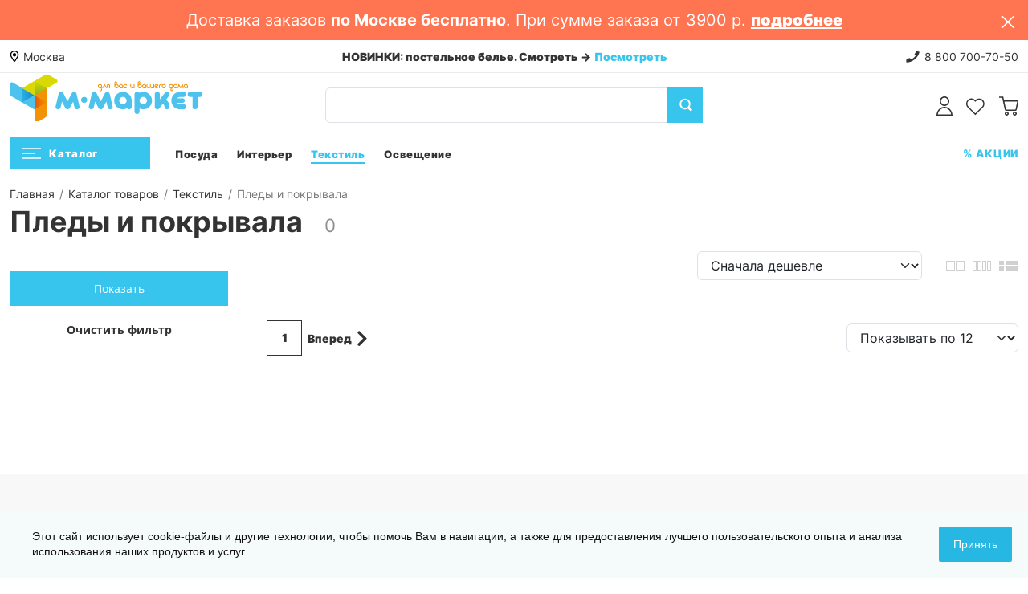

--- FILE ---
content_type: text/html; charset=UTF-8
request_url: https://m-market.ru/bitrix/tools/conversion/ajax_counter.php
body_size: 315
content:
OK



--- FILE ---
content_type: text/html; charset=UTF-8
request_url: https://m-market.ru/bitrix/components/bitrix/catalog.section/ajax.php
body_size: 6983
content:
{"items":"\n\t\t\n\t\t\t\t\t\t\t\t\n\t\t\t\t\t\t\t\t\t\t\t\t\t\u003Cdiv class=\u0022col-6 col-md-3 pt-col-item\u0022\n\t\tid=\u0022bx_3966226736_7565_8dc4a0717e7ae7a8e0bac04e385ea073\u0022 data-entity=\u0022item\u0022\u003E\n\t\t\u003Cdiv class=\u0022pt-product item-catalog\u0022\u003E\n    \u003Cdiv class=\u0022pt-image-box\u0022 data-mh=\u0022group-image\u0022\u003E\n        \u003Cdiv class=\u0022pt-app-btn\u0022 data-item=\u00227565\u0022\u003E\n\t\t\t\t\u003Cbutton class=\u0022pt-btn-wishlist\u0022 data-item=\u00227565\u0022 data-bs-trigger=\u0022hover\u0022 data-bs-title=\u0022Добавить в избранное\u0022 data-bs-tposition=\u0022left\u0022\u003E\n\t\t\t\t\t\u003Csvg\u003E\u003Cuse xlink:href=\u0022#icon-wishlist\u0022\u003E\u003C\/use\u003E\u003C\/svg\u003E\n\t\t\t\t\t\u003Csvg\u003E\u003Cuse xlink:href=\u0022#icon-wishlist-add\u0022\u003E\u003C\/use\u003E\u003C\/svg\u003E\n\t\t\t\t\u003C\/button\u003E\n        \u003C\/div\u003E\n        \u003Ca href=\u0022\/catalog\/interer\/statuetki-i-figurki\/statuetki-i-figurki-zhivotnykh\/figurka_tigrenok_6_5_4_5_9_sm_kor_192sht_\/\u0022 id=\u0022bx_3966226736_7565_8dc4a0717e7ae7a8e0bac04e385ea073_pict_slider\u0022\u003E\n\n                        \u003Cspan class=\u0022pt-img\u0022 id=\u0022bx_3966226736_7565_8dc4a0717e7ae7a8e0bac04e385ea073_pict\u0022\u003E\n                \u003Cimg src=\u0022data:image\/png;base64,[base64]\/9f9CBUAAAAAAAAAAAAAAAAAAAAAAGAiOEEAAVstZ\/kAAAAASUVORK5CYII=\u0022\n                         class=\u0022lazyload\u0022 data-src=\u0022\/upload\/resize_cache\/iblock\/6b6\/350_350_0\/cvffol39t9sdnwuu60rpiqoijw9jmajy.jpg\u0022 alt=\u0022ФИГУРКА \u0026quot;ТИГРЕНОК\u0026quot; 6,5*4,5*9 СМ (КОР=192ШТ.)\u0022\u003E\n\n\t\t\t\u003C\/span\u003E\n            \t\t\t\t\t\t\u003Cspan class=\u0022pt-img-roll-over\u0022 id=\u0022bx_3966226736_7565_8dc4a0717e7ae7a8e0bac04e385ea073_secondpict\u0022 \u003E\n\t\t\t\t\t\u003Cimg src=\u0022data:image\/png;base64,[base64]\/9f9CBUAAAAAAAAAAAAAAAAAAAAAAGAiOEEAAVstZ\/kAAAAASUVORK5CYII=\u0022 class=\u0022lazyload\u0022 data-src=\u0022\/upload\/resize_cache\/iblock\/8c2\/350_350_0\/it3y3lligoit035zjinn1ojdqmrrofl2.jpg\u0022 alt=\u0022ФИГУРКА \u0026quot;ТИГРЕНОК\u0026quot; 6,5*4,5*9 СМ (КОР=192ШТ.)\u0022\u003E\n\t\t\t\t\t\u003C\/span\u003E\n\t\t\t\t\t\n\n            \u003Cspan class=\u0022pt-label-location\u0022 id=\u0022bx_3966226736_7565_8dc4a0717e7ae7a8e0bac04e385ea073_sticker\u0022\u003E\n\t\t            \u003Cspan class=\u0022pt-label-sale\u0022 id=\u0022bx_3966226736_7565_8dc4a0717e7ae7a8e0bac04e385ea073_dsc_perc\u0022\n\t\t\t\tstyle=\u0022display: none;\u0022\u003EСкидка 0%\u003C\/span\u003E\n            \t\t\u003C\/span\u003E\n        \u003C\/a\u003E\n    \u003C\/div\u003E\n    \u003Cdiv class=\u0022pt-description\u0022\u003E\n        \u003Cdiv class=\u0022pt-col\u0022\u003E\n            \u003Cul class=\u0022pt-add-info\u0022\u003E\n                \u003Cli\u003EАртикул: 149-697\u003C\/li\u003E\n            \u003C\/ul\u003E\n            \u003Ch2 class=\u0022pt-title\u0022 data-mh=\u0022group-title\u0022\u003E\u003Ca href=\u0022\/catalog\/interer\/statuetki-i-figurki\/statuetki-i-figurki-zhivotnykh\/figurka_tigrenok_6_5_4_5_9_sm_kor_192sht_\/\u0022\n                                    title=\u0022ФИГУРКА \u0026quot;ТИГРЕНОК\u0026quot; 6,5*4,5*9 СМ (КОР=192ШТ.)\u0022\u003EФИГУРКА \u0026quot;ТИГРЕНОК\u0026quot; 6,5*4,5*9 СМ (КОР=192ШТ.)\u003C\/a\u003E\u003C\/h2\u003E\n            \u003Cdiv class=\u0022pt-price\u0022\u003E\n                \u003Cspan class=\u0022new-price\u0022 id=\u0022bx_3966226736_7565_8dc4a0717e7ae7a8e0bac04e385ea073_price\u0022\u003E\n\t\t\t\t\t\t\t190 \u0026#8381;\t\t\t\t\u003C\/span\u003E\n                                    \u003Cspan class=\u0022old-price\u0022 id=\u0022bx_3966226736_7565_8dc4a0717e7ae7a8e0bac04e385ea073_price_old\u0022\n\t\t\t\t\t\t\t\tstyle=\u0022display: none;\u0022\u003E\n\t\t\t\t\t\t\t\t190 \u0026#8381;\t\t\t\t\t\u003C\/span\u003E\n                                \u003C\/div\u003E\n            \u003Cdiv class=\u0022pt-option-block\u0022\u003E\n                                    \u003Cdiv class=\u0022product-item-hidden\u0022 data-entity=\u0022props-block\u0022\u003E\n                        \u003Cdl class=\u0022product-item-properties\u0022\u003E\n                                                            \u003Cdt class=\u0022hidden-xs\u0022\u003E\n                                    Категория                                \u003C\/dt\u003E\n                                \u003Cdd class=\u0022hidden-xs\u0022\u003E\n                                    Статуэтки животных                                \u003C\/dd\u003E\n                                                                \u003Cdt class=\u0022hidden-xs\u0022\u003E\n                                    Фасовка                                \u003C\/dt\u003E\n                                \u003Cdd class=\u0022hidden-xs\u0022\u003E\n                                    1\/192                                \u003C\/dd\u003E\n                                                                \u003Cdt class=\u0022hidden-xs\u0022\u003E\n                                    Серия                                \u003C\/dt\u003E\n                                \u003Cdd class=\u0022hidden-xs\u0022\u003E\n                                    Символ 2022 Года                                \u003C\/dd\u003E\n                                                                \u003Cdt class=\u0022hidden-xs\u0022\u003E\n                                    Тип                                \u003C\/dt\u003E\n                                \u003Cdd class=\u0022hidden-xs\u0022\u003E\n                                    Статуэтки животных                                \u003C\/dd\u003E\n                                                                \u003Cdt class=\u0022hidden-xs\u0022\u003E\n                                    Бренд                                \u003C\/dt\u003E\n                                \u003Cdd class=\u0022hidden-xs\u0022\u003E\n                                    Lefard                                \u003C\/dd\u003E\n                                                                \u003Cdt class=\u0022hidden-xs\u0022\u003E\n                                    Страна                                \u003C\/dt\u003E\n                                \u003Cdd class=\u0022hidden-xs\u0022\u003E\n                                    КИТАЙ                                \u003C\/dd\u003E\n                                                                \u003Cdt class=\u0022hidden-xs\u0022\u003E\n                                    Материал                                \u003C\/dt\u003E\n                                \u003Cdd class=\u0022hidden-xs\u0022\u003E\n                                    Фарфор                                \u003C\/dd\u003E\n                                                        \u003C\/dl\u003E\n                    \u003C\/div\u003E\n                    \n            \u003C\/div\u003E\n        \u003C\/div\u003E\n        \u003Cdiv class=\u0022pt-col\u0022\u003E\n            \u003Cdiv class=\u0022pt-row-hover product-buy-block\u0022\u003E\n                \u003Cdiv class=\u0022pt-price\u0022 data-entity=\u0022price-block\u0022\u003E\n\t\t\t\t\t\t\u003Cspan class=\u0022new-price\u0022 id=\u0022bx_3966226736_7565_8dc4a0717e7ae7a8e0bac04e385ea073_price\u0022\u003E\n\t\t\t\t\t\t\t190 \u0026#8381;                                                            \u003Cspan class=\u0022old-price\u0022 id=\u0022bx_3966226736_7565_8dc4a0717e7ae7a8e0bac04e385ea073_price_old\u0022\n\t\t\t\t\t\t\t\tstyle=\u0022display: none;\u0022\u003E\n\t\t\t\t\t\t\t\t190 \u0026#8381;                                \u003C\/span\u003E\n                                \t\t\t\t\t\t\u003C\/span\u003E\n                \u003C\/div\u003E\n                                                \u003Cdiv class=\u0022product-item-button-container\u0022 id=\u0022bx_3966226736_7565_8dc4a0717e7ae7a8e0bac04e385ea073_basket_actions\u0022\u003E\n                                \u003Cbutton class=\u0022pt-btn-addtocart\u0022 data-toggle=\u0022modal\u0022 data-target=\u0022#modalAddToCart\u0022\n                                        id=\u0022bx_3966226736_7565_8dc4a0717e7ae7a8e0bac04e385ea073_buy_link\u0022 href=\u0022javascript:void(0)\u0022 rel=\u0022nofollow\u0022\u003E\n                                    \u003Cdiv class=\u0022pt-icon\u0022\u003E\n                                        \u003Csvg\u003E\n                                            \u003Cuse xlink:href=\u0022#icon-cart_2\u0022\u003E\u003C\/use\u003E\n                                        \u003C\/svg\u003E\n                                        \u003Csvg\u003E\n                                            \u003Cuse xlink:href=\u0022#icon-cart_2_plus\u0022\u003E\u003C\/use\u003E\n                                        \u003C\/svg\u003E\n                                        \u003Csvg\u003E\n                                            \u003Cuse xlink:href=\u0022#icon-cart_2_disable\u0022\u003E\u003C\/use\u003E\n                                        \u003C\/svg\u003E\n                                    \u003C\/div\u003E\n                                    \u003Cspan class=\u0022pt-text\u0022\u003EВ корзину\u003C\/span\u003E\n                                \u003C\/button\u003E\n                                \u003Cdiv class=\u0022pt-wrapper-btn\u0022\u003E\n                                    \u003Ca href=\u0022#\u0022 class=\u0022pt-btn-wishlist\u0022\u003E\n                                        \u003Cspan class=\u0022pt-icon\u0022\u003E\n                                            \u003Csvg\u003E\u003Cuse xlink:href=\u0022#icon-wishlist\u0022\u003E\u003C\/use\u003E\u003C\/svg\u003E\n                                            \u003Csvg\u003E\u003Cuse xlink:href=\u0022#icon-wishlist-add\u0022\u003E\u003C\/use\u003E\u003C\/svg\u003E\n                                        \u003C\/span\u003E\n                                    \u003C\/a\u003E\n                                \u003C\/div\u003E\n                            \u003C\/div\u003E\n\n                            \n\n            \u003C\/div\u003E\n        \u003C\/div\u003E\n    \u003C\/div\u003E\n\u003C\/div\u003E\t\t\u003Cscript\u003E\n\t\t  var obbx_3966226736_7565_8dc4a0717e7ae7a8e0bac04e385ea073 = new JCCatalogItem({\u0027PRODUCT_TYPE\u0027:\u00271\u0027,\u0027SHOW_ADD_BASKET_BTN\u0027:false,\u0027SHOW_BUY_BTN\u0027:true,\u0027SHOW_ABSENT\u0027:true,\u0027SHOW_OLD_PRICE\u0027:true,\u0027ADD_TO_BASKET_ACTION\u0027:\u0027ADD\u0027,\u0027SHOW_CLOSE_POPUP\u0027:true,\u0027SHOW_DISCOUNT_PERCENT\u0027:true,\u0027DISPLAY_COMPARE\u0027:false,\u0027BIG_DATA\u0027:true,\u0027TEMPLATE_THEME\u0027:\u0027blue\u0027,\u0027VIEW_MODE\u0027:\u0027CARD\u0027,\u0027USE_SUBSCRIBE\u0027:true,\u0027PRODUCT\u0027:{\u0027ID\u0027:\u00277565\u0027,\u0027NAME\u0027:\u0027ФИГУРКА \u0026quot;ТИГРЕНОК\u0026quot; 6,5*4,5*9 СМ (КОР=192ШТ.)\u0027,\u0027DETAIL_PAGE_URL\u0027:\u0027\/catalog\/interer\/statuetki-i-figurki\/statuetki-i-figurki-zhivotnykh\/figurka_tigrenok_6_5_4_5_9_sm_kor_192sht_\/\u0027,\u0027PICT\u0027:{\u0027ID\u0027:\u00271699737\u0027,\u0027SRC\u0027:\u0027\/upload\/iblock\/8c2\/it3y3lligoit035zjinn1ojdqmrrofl2.jpg\u0027,\u0027WIDTH\u0027:\u00271000\u0027,\u0027HEIGHT\u0027:\u00271000\u0027},\u0027CAN_BUY\u0027:true,\u0027CHECK_QUANTITY\u0027:false,\u0027MAX_QUANTITY\u0027:\u002710\u0027,\u0027STEP_QUANTITY\u0027:\u00271\u0027,\u0027QUANTITY_FLOAT\u0027:false,\u0027ITEM_PRICE_MODE\u0027:\u0027S\u0027,\u0027ITEM_PRICES\u0027:[{\u0027UNROUND_BASE_PRICE\u0027:\u0027190\u0027,\u0027UNROUND_PRICE\u0027:\u0027190\u0027,\u0027BASE_PRICE\u0027:\u0027190\u0027,\u0027PRICE\u0027:\u0027190\u0027,\u0027ID\u0027:\u00277483\u0027,\u0027PRICE_TYPE_ID\u0027:\u00271\u0027,\u0027CURRENCY\u0027:\u0027RUB\u0027,\u0027DISCOUNT\u0027:\u00270\u0027,\u0027PERCENT\u0027:\u00270\u0027,\u0027QUANTITY_FROM\u0027:\u0027\u0027,\u0027QUANTITY_TO\u0027:\u0027\u0027,\u0027QUANTITY_HASH\u0027:\u0027ZERO-INF\u0027,\u0027MEASURE_RATIO_ID\u0027:\u0027\u0027,\u0027PRINT_BASE_PRICE\u0027:\u0027190 \u0026#8381;\u0027,\u0027RATIO_BASE_PRICE\u0027:\u0027190\u0027,\u0027PRINT_RATIO_BASE_PRICE\u0027:\u0027190 \u0026#8381;\u0027,\u0027PRINT_PRICE\u0027:\u0027190 \u0026#8381;\u0027,\u0027RATIO_PRICE\u0027:\u0027190\u0027,\u0027PRINT_RATIO_PRICE\u0027:\u0027190 \u0026#8381;\u0027,\u0027PRINT_DISCOUNT\u0027:\u00270 \u0026#8381;\u0027,\u0027RATIO_DISCOUNT\u0027:\u00270\u0027,\u0027PRINT_RATIO_DISCOUNT\u0027:\u00270 \u0026#8381;\u0027,\u0027MIN_QUANTITY\u0027:\u00271\u0027}],\u0027ITEM_PRICE_SELECTED\u0027:\u00270\u0027,\u0027ITEM_QUANTITY_RANGES\u0027:{\u0027ZERO-INF\u0027:{\u0027HASH\u0027:\u0027ZERO-INF\u0027,\u0027QUANTITY_FROM\u0027:\u0027\u0027,\u0027QUANTITY_TO\u0027:\u0027\u0027,\u0027SORT_FROM\u0027:\u00270\u0027,\u0027SORT_TO\u0027:\u0027INF\u0027}},\u0027ITEM_QUANTITY_RANGE_SELECTED\u0027:\u0027ZERO-INF\u0027,\u0027ITEM_MEASURE_RATIOS\u0027:[{\u0027ID\u0027:\u00270\u0027,\u0027RATIO\u0027:\u00271\u0027,\u0027IS_DEFAULT\u0027:\u0027Y\u0027}],\u0027ITEM_MEASURE_RATIO_SELECTED\u0027:\u00270\u0027,\u0027MORE_PHOTO\u0027:\u0027\u0027,\u0027MORE_PHOTO_COUNT\u0027:\u0027\u0027,\u0027RCM_ID\u0027:\u0027mostviewed\u0027},\u0027BASKET\u0027:{\u0027ADD_PROPS\u0027:true,\u0027QUANTITY\u0027:\u0027quantity\u0027,\u0027PROPS\u0027:\u0027prop\u0027,\u0027EMPTY_PROPS\u0027:true,\u0027BASKET_URL\u0027:\u0027\/personal\/cart\/\u0027,\u0027ADD_URL_TEMPLATE\u0027:\u0027\/catalog\/tekstil\/pledy-i-pokryvala\/?action=ADD2BASKET\u0026id=#ID#\u0027,\u0027BUY_URL_TEMPLATE\u0027:\u0027\/catalog\/tekstil\/pledy-i-pokryvala\/?action=BUY\u0026id=#ID#\u0027},\u0027VISUAL\u0027:{\u0027ID\u0027:\u0027bx_3966226736_7565_8dc4a0717e7ae7a8e0bac04e385ea073\u0027,\u0027PICT_ID\u0027:\u0027bx_3966226736_7565_8dc4a0717e7ae7a8e0bac04e385ea073_secondpict\u0027,\u0027PICT_SLIDER_ID\u0027:\u0027bx_3966226736_7565_8dc4a0717e7ae7a8e0bac04e385ea073_pict_slider\u0027,\u0027QUANTITY_ID\u0027:\u0027bx_3966226736_7565_8dc4a0717e7ae7a8e0bac04e385ea073_quantity\u0027,\u0027QUANTITY_UP_ID\u0027:\u0027bx_3966226736_7565_8dc4a0717e7ae7a8e0bac04e385ea073_quant_up\u0027,\u0027QUANTITY_DOWN_ID\u0027:\u0027bx_3966226736_7565_8dc4a0717e7ae7a8e0bac04e385ea073_quant_down\u0027,\u0027PRICE_ID\u0027:\u0027bx_3966226736_7565_8dc4a0717e7ae7a8e0bac04e385ea073_price\u0027,\u0027PRICE_OLD_ID\u0027:\u0027bx_3966226736_7565_8dc4a0717e7ae7a8e0bac04e385ea073_price_old\u0027,\u0027PRICE_TOTAL_ID\u0027:\u0027bx_3966226736_7565_8dc4a0717e7ae7a8e0bac04e385ea073_price_total\u0027,\u0027BUY_ID\u0027:\u0027bx_3966226736_7565_8dc4a0717e7ae7a8e0bac04e385ea073_buy_link\u0027,\u0027BASKET_PROP_DIV\u0027:\u0027bx_3966226736_7565_8dc4a0717e7ae7a8e0bac04e385ea073_basket_prop\u0027,\u0027BASKET_ACTIONS_ID\u0027:\u0027bx_3966226736_7565_8dc4a0717e7ae7a8e0bac04e385ea073_basket_actions\u0027,\u0027NOT_AVAILABLE_MESS\u0027:\u0027bx_3966226736_7565_8dc4a0717e7ae7a8e0bac04e385ea073_not_avail\u0027,\u0027COMPARE_LINK_ID\u0027:\u0027bx_3966226736_7565_8dc4a0717e7ae7a8e0bac04e385ea073_compare_link\u0027,\u0027SUBSCRIBE_ID\u0027:\u0027bx_3966226736_7565_8dc4a0717e7ae7a8e0bac04e385ea073_subscribe\u0027},\u0027SHOW_QUANTITY\u0027:false,\u0027PRODUCT_DISPLAY_MODE\u0027:\u0027N\u0027,\u0027USE_ENHANCED_ECOMMERCE\u0027:\u0027N\u0027,\u0027DATA_LAYER_NAME\u0027:\u0027\u0027,\u0027BRAND_PROPERTY\u0027:\u0027\u0027});\n\t\t\u003C\/script\u003E\n\t\u003C\/div\u003E\n\n\t\n\t\t\t\t\t\t\t\t\t\n\t\t\t\t\t\t\t\t\t\t\t\t\t\u003Cdiv class=\u0022col-6 col-md-3 pt-col-item\u0022\n\t\tid=\u0022bx_3966226736_7708_5e3f0cab039dd6f480b980eccecdd61e\u0022 data-entity=\u0022item\u0022\u003E\n\t\t\u003Cdiv class=\u0022pt-product item-catalog\u0022\u003E\n    \u003Cdiv class=\u0022pt-image-box\u0022 data-mh=\u0022group-image\u0022\u003E\n        \u003Cdiv class=\u0022pt-app-btn\u0022 data-item=\u00227708\u0022\u003E\n\t\t\t\t\u003Cbutton class=\u0022pt-btn-wishlist\u0022 data-item=\u00227708\u0022 data-bs-trigger=\u0022hover\u0022 data-bs-title=\u0022Добавить в избранное\u0022 data-bs-tposition=\u0022left\u0022\u003E\n\t\t\t\t\t\u003Csvg\u003E\u003Cuse xlink:href=\u0022#icon-wishlist\u0022\u003E\u003C\/use\u003E\u003C\/svg\u003E\n\t\t\t\t\t\u003Csvg\u003E\u003Cuse xlink:href=\u0022#icon-wishlist-add\u0022\u003E\u003C\/use\u003E\u003C\/svg\u003E\n\t\t\t\t\u003C\/button\u003E\n        \u003C\/div\u003E\n        \u003Ca href=\u0022\/catalog\/posuda\/podstavki-i-derzhateli\/podstavki-pod-goryachee\/podstavka_pod_goryachee_kollektsiya_animal_world_15_20_sm\/\u0022 id=\u0022bx_3966226736_7708_5e3f0cab039dd6f480b980eccecdd61e_pict_slider\u0022\u003E\n\n                        \u003Cspan class=\u0022pt-img\u0022 id=\u0022bx_3966226736_7708_5e3f0cab039dd6f480b980eccecdd61e_pict\u0022\u003E\n                \u003Cimg src=\u0022data:image\/png;base64,[base64]\/9f9CBUAAAAAAAAAAAAAAAAAAAAAAGAiOEEAAVstZ\/kAAAAASUVORK5CYII=\u0022\n                         class=\u0022lazyload\u0022 data-src=\u0022\/upload\/resize_cache\/iblock\/d61\/350_350_0\/95v4zy3tsf2ta18cwtlb7qsycmlwrwmu.jpg\u0022 alt=\u0022ПОДСТАВКА ПОД ГОРЯЧЕЕ КОЛЛЕКЦИЯ \u0026quot;ANIMAL WORLD\u0026quot; 15*20 СМ\u0022\u003E\n\n\t\t\t\u003C\/span\u003E\n            \t\t\t\t\t\t\u003Cspan class=\u0022pt-img-roll-over\u0022 id=\u0022bx_3966226736_7708_5e3f0cab039dd6f480b980eccecdd61e_secondpict\u0022 \u003E\n\t\t\t\t\t\u003Cimg src=\u0022data:image\/png;base64,[base64]\/9f9CBUAAAAAAAAAAAAAAAAAAAAAAGAiOEEAAVstZ\/kAAAAASUVORK5CYII=\u0022 class=\u0022lazyload\u0022 data-src=\u0022\/upload\/resize_cache\/iblock\/781\/350_350_0\/1gfv4py6az0ymmh51anqkg3gx9s7w2rd.jpg\u0022 alt=\u0022ПОДСТАВКА ПОД ГОРЯЧЕЕ КОЛЛЕКЦИЯ \u0026quot;ANIMAL WORLD\u0026quot; 15*20 СМ\u0022\u003E\n\t\t\t\t\t\u003C\/span\u003E\n\t\t\t\t\t\n\n            \u003Cspan class=\u0022pt-label-location\u0022 id=\u0022bx_3966226736_7708_5e3f0cab039dd6f480b980eccecdd61e_sticker\u0022\u003E\n\t\t            \u003Cspan class=\u0022pt-label-sale\u0022 id=\u0022bx_3966226736_7708_5e3f0cab039dd6f480b980eccecdd61e_dsc_perc\u0022\n\t\t\t\tstyle=\u0022display: none;\u0022\u003EСкидка 0%\u003C\/span\u003E\n            \t\t\u003C\/span\u003E\n        \u003C\/a\u003E\n    \u003C\/div\u003E\n    \u003Cdiv class=\u0022pt-description\u0022\u003E\n        \u003Cdiv class=\u0022pt-col\u0022\u003E\n            \u003Cul class=\u0022pt-add-info\u0022\u003E\n                \u003Cli\u003EАртикул: 229-700\u003C\/li\u003E\n            \u003C\/ul\u003E\n            \u003Ch2 class=\u0022pt-title\u0022 data-mh=\u0022group-title\u0022\u003E\u003Ca href=\u0022\/catalog\/posuda\/podstavki-i-derzhateli\/podstavki-pod-goryachee\/podstavka_pod_goryachee_kollektsiya_animal_world_15_20_sm\/\u0022\n                                    title=\u0022ПОДСТАВКА ПОД ГОРЯЧЕЕ КОЛЛЕКЦИЯ \u0026quot;ANIMAL WORLD\u0026quot; 15*20 СМ\u0022\u003EПОДСТАВКА ПОД ГОРЯЧЕЕ КОЛЛЕКЦИЯ \u0026quot;ANIMAL WORLD\u0026quot; 15*20 СМ\u003C\/a\u003E\u003C\/h2\u003E\n            \u003Cdiv class=\u0022pt-price\u0022\u003E\n                \u003Cspan class=\u0022new-price\u0022 id=\u0022bx_3966226736_7708_5e3f0cab039dd6f480b980eccecdd61e_price\u0022\u003E\n\t\t\t\t\t\t\t222 \u0026#8381;\t\t\t\t\u003C\/span\u003E\n                                    \u003Cspan class=\u0022old-price\u0022 id=\u0022bx_3966226736_7708_5e3f0cab039dd6f480b980eccecdd61e_price_old\u0022\n\t\t\t\t\t\t\t\tstyle=\u0022display: none;\u0022\u003E\n\t\t\t\t\t\t\t\t222 \u0026#8381;\t\t\t\t\t\u003C\/span\u003E\n                                \u003C\/div\u003E\n            \u003Cdiv class=\u0022pt-option-block\u0022\u003E\n                                    \u003Cdiv class=\u0022product-item-hidden\u0022 data-entity=\u0022props-block\u0022\u003E\n                        \u003Cdl class=\u0022product-item-properties\u0022\u003E\n                                                            \u003Cdt class=\u0022hidden-xs\u0022\u003E\n                                    Категория                                \u003C\/dt\u003E\n                                \u003Cdd class=\u0022hidden-xs\u0022\u003E\n                                    Подставки под горячее                                \u003C\/dd\u003E\n                                                                \u003Cdt class=\u0022hidden-xs\u0022\u003E\n                                    Фасовка                                \u003C\/dt\u003E\n                                \u003Cdd class=\u0022hidden-xs\u0022\u003E\n                                    1\/48                                \u003C\/dd\u003E\n                                                                \u003Cdt class=\u0022hidden-xs\u0022\u003E\n                                    Серия                                \u003C\/dt\u003E\n                                \u003Cdd class=\u0022hidden-xs\u0022\u003E\n                                    Animal World                                \u003C\/dd\u003E\n                                                                \u003Cdt class=\u0022hidden-xs\u0022\u003E\n                                    Тип                                \u003C\/dt\u003E\n                                \u003Cdd class=\u0022hidden-xs\u0022\u003E\n                                    Подставки под горячее                                \u003C\/dd\u003E\n                                                                \u003Cdt class=\u0022hidden-xs\u0022\u003E\n                                    Бренд                                \u003C\/dt\u003E\n                                \u003Cdd class=\u0022hidden-xs\u0022\u003E\n                                    Lefard                                \u003C\/dd\u003E\n                                                                \u003Cdt class=\u0022hidden-xs\u0022\u003E\n                                    Страна                                \u003C\/dt\u003E\n                                \u003Cdd class=\u0022hidden-xs\u0022\u003E\n                                    КИТАЙ                                \u003C\/dd\u003E\n                                                                \u003Cdt class=\u0022hidden-xs\u0022\u003E\n                                    Материал                                \u003C\/dt\u003E\n                                \u003Cdd class=\u0022hidden-xs\u0022\u003E\n                                    Керамика                                \u003C\/dd\u003E\n                                                        \u003C\/dl\u003E\n                    \u003C\/div\u003E\n                    \n            \u003C\/div\u003E\n        \u003C\/div\u003E\n        \u003Cdiv class=\u0022pt-col\u0022\u003E\n            \u003Cdiv class=\u0022pt-row-hover product-buy-block\u0022\u003E\n                \u003Cdiv class=\u0022pt-price\u0022 data-entity=\u0022price-block\u0022\u003E\n\t\t\t\t\t\t\u003Cspan class=\u0022new-price\u0022 id=\u0022bx_3966226736_7708_5e3f0cab039dd6f480b980eccecdd61e_price\u0022\u003E\n\t\t\t\t\t\t\t222 \u0026#8381;                                                            \u003Cspan class=\u0022old-price\u0022 id=\u0022bx_3966226736_7708_5e3f0cab039dd6f480b980eccecdd61e_price_old\u0022\n\t\t\t\t\t\t\t\tstyle=\u0022display: none;\u0022\u003E\n\t\t\t\t\t\t\t\t222 \u0026#8381;                                \u003C\/span\u003E\n                                \t\t\t\t\t\t\u003C\/span\u003E\n                \u003C\/div\u003E\n                                                \u003Cdiv class=\u0022product-item-button-container\u0022 id=\u0022bx_3966226736_7708_5e3f0cab039dd6f480b980eccecdd61e_basket_actions\u0022\u003E\n                                \u003Cbutton class=\u0022pt-btn-addtocart\u0022 data-toggle=\u0022modal\u0022 data-target=\u0022#modalAddToCart\u0022\n                                        id=\u0022bx_3966226736_7708_5e3f0cab039dd6f480b980eccecdd61e_buy_link\u0022 href=\u0022javascript:void(0)\u0022 rel=\u0022nofollow\u0022\u003E\n                                    \u003Cdiv class=\u0022pt-icon\u0022\u003E\n                                        \u003Csvg\u003E\n                                            \u003Cuse xlink:href=\u0022#icon-cart_2\u0022\u003E\u003C\/use\u003E\n                                        \u003C\/svg\u003E\n                                        \u003Csvg\u003E\n                                            \u003Cuse xlink:href=\u0022#icon-cart_2_plus\u0022\u003E\u003C\/use\u003E\n                                        \u003C\/svg\u003E\n                                        \u003Csvg\u003E\n                                            \u003Cuse xlink:href=\u0022#icon-cart_2_disable\u0022\u003E\u003C\/use\u003E\n                                        \u003C\/svg\u003E\n                                    \u003C\/div\u003E\n                                    \u003Cspan class=\u0022pt-text\u0022\u003EВ корзину\u003C\/span\u003E\n                                \u003C\/button\u003E\n                                \u003Cdiv class=\u0022pt-wrapper-btn\u0022\u003E\n                                    \u003Ca href=\u0022#\u0022 class=\u0022pt-btn-wishlist\u0022\u003E\n                                        \u003Cspan class=\u0022pt-icon\u0022\u003E\n                                            \u003Csvg\u003E\u003Cuse xlink:href=\u0022#icon-wishlist\u0022\u003E\u003C\/use\u003E\u003C\/svg\u003E\n                                            \u003Csvg\u003E\u003Cuse xlink:href=\u0022#icon-wishlist-add\u0022\u003E\u003C\/use\u003E\u003C\/svg\u003E\n                                        \u003C\/span\u003E\n                                    \u003C\/a\u003E\n                                \u003C\/div\u003E\n                            \u003C\/div\u003E\n\n                            \n\n            \u003C\/div\u003E\n        \u003C\/div\u003E\n    \u003C\/div\u003E\n\u003C\/div\u003E\t\t\u003Cscript\u003E\n\t\t  var obbx_3966226736_7708_5e3f0cab039dd6f480b980eccecdd61e = new JCCatalogItem({\u0027PRODUCT_TYPE\u0027:\u00271\u0027,\u0027SHOW_ADD_BASKET_BTN\u0027:false,\u0027SHOW_BUY_BTN\u0027:true,\u0027SHOW_ABSENT\u0027:true,\u0027SHOW_OLD_PRICE\u0027:true,\u0027ADD_TO_BASKET_ACTION\u0027:\u0027ADD\u0027,\u0027SHOW_CLOSE_POPUP\u0027:true,\u0027SHOW_DISCOUNT_PERCENT\u0027:true,\u0027DISPLAY_COMPARE\u0027:false,\u0027BIG_DATA\u0027:true,\u0027TEMPLATE_THEME\u0027:\u0027blue\u0027,\u0027VIEW_MODE\u0027:\u0027CARD\u0027,\u0027USE_SUBSCRIBE\u0027:true,\u0027PRODUCT\u0027:{\u0027ID\u0027:\u00277708\u0027,\u0027NAME\u0027:\u0027ПОДСТАВКА ПОД ГОРЯЧЕЕ КОЛЛЕКЦИЯ \u0026quot;ANIMAL WORLD\u0026quot; 15*20 СМ\u0027,\u0027DETAIL_PAGE_URL\u0027:\u0027\/catalog\/posuda\/podstavki-i-derzhateli\/podstavki-pod-goryachee\/podstavka_pod_goryachee_kollektsiya_animal_world_15_20_sm\/\u0027,\u0027PICT\u0027:{\u0027ID\u0027:\u00271699853\u0027,\u0027SRC\u0027:\u0027\/upload\/iblock\/781\/1gfv4py6az0ymmh51anqkg3gx9s7w2rd.jpg\u0027,\u0027WIDTH\u0027:\u00271000\u0027,\u0027HEIGHT\u0027:\u00271000\u0027},\u0027CAN_BUY\u0027:true,\u0027CHECK_QUANTITY\u0027:false,\u0027MAX_QUANTITY\u0027:\u002721\u0027,\u0027STEP_QUANTITY\u0027:\u00271\u0027,\u0027QUANTITY_FLOAT\u0027:false,\u0027ITEM_PRICE_MODE\u0027:\u0027S\u0027,\u0027ITEM_PRICES\u0027:[{\u0027UNROUND_BASE_PRICE\u0027:\u0027222\u0027,\u0027UNROUND_PRICE\u0027:\u0027222\u0027,\u0027BASE_PRICE\u0027:\u0027222\u0027,\u0027PRICE\u0027:\u0027222\u0027,\u0027ID\u0027:\u00277626\u0027,\u0027PRICE_TYPE_ID\u0027:\u00271\u0027,\u0027CURRENCY\u0027:\u0027RUB\u0027,\u0027DISCOUNT\u0027:\u00270\u0027,\u0027PERCENT\u0027:\u00270\u0027,\u0027QUANTITY_FROM\u0027:\u0027\u0027,\u0027QUANTITY_TO\u0027:\u0027\u0027,\u0027QUANTITY_HASH\u0027:\u0027ZERO-INF\u0027,\u0027MEASURE_RATIO_ID\u0027:\u0027\u0027,\u0027PRINT_BASE_PRICE\u0027:\u0027222 \u0026#8381;\u0027,\u0027RATIO_BASE_PRICE\u0027:\u0027222\u0027,\u0027PRINT_RATIO_BASE_PRICE\u0027:\u0027222 \u0026#8381;\u0027,\u0027PRINT_PRICE\u0027:\u0027222 \u0026#8381;\u0027,\u0027RATIO_PRICE\u0027:\u0027222\u0027,\u0027PRINT_RATIO_PRICE\u0027:\u0027222 \u0026#8381;\u0027,\u0027PRINT_DISCOUNT\u0027:\u00270 \u0026#8381;\u0027,\u0027RATIO_DISCOUNT\u0027:\u00270\u0027,\u0027PRINT_RATIO_DISCOUNT\u0027:\u00270 \u0026#8381;\u0027,\u0027MIN_QUANTITY\u0027:\u00271\u0027}],\u0027ITEM_PRICE_SELECTED\u0027:\u00270\u0027,\u0027ITEM_QUANTITY_RANGES\u0027:{\u0027ZERO-INF\u0027:{\u0027HASH\u0027:\u0027ZERO-INF\u0027,\u0027QUANTITY_FROM\u0027:\u0027\u0027,\u0027QUANTITY_TO\u0027:\u0027\u0027,\u0027SORT_FROM\u0027:\u00270\u0027,\u0027SORT_TO\u0027:\u0027INF\u0027}},\u0027ITEM_QUANTITY_RANGE_SELECTED\u0027:\u0027ZERO-INF\u0027,\u0027ITEM_MEASURE_RATIOS\u0027:[{\u0027ID\u0027:\u00270\u0027,\u0027RATIO\u0027:\u00271\u0027,\u0027IS_DEFAULT\u0027:\u0027Y\u0027}],\u0027ITEM_MEASURE_RATIO_SELECTED\u0027:\u00270\u0027,\u0027MORE_PHOTO\u0027:\u0027\u0027,\u0027MORE_PHOTO_COUNT\u0027:\u0027\u0027,\u0027RCM_ID\u0027:\u0027mostviewed\u0027},\u0027BASKET\u0027:{\u0027ADD_PROPS\u0027:true,\u0027QUANTITY\u0027:\u0027quantity\u0027,\u0027PROPS\u0027:\u0027prop\u0027,\u0027EMPTY_PROPS\u0027:true,\u0027BASKET_URL\u0027:\u0027\/personal\/cart\/\u0027,\u0027ADD_URL_TEMPLATE\u0027:\u0027\/catalog\/tekstil\/pledy-i-pokryvala\/?action=ADD2BASKET\u0026id=#ID#\u0027,\u0027BUY_URL_TEMPLATE\u0027:\u0027\/catalog\/tekstil\/pledy-i-pokryvala\/?action=BUY\u0026id=#ID#\u0027},\u0027VISUAL\u0027:{\u0027ID\u0027:\u0027bx_3966226736_7708_5e3f0cab039dd6f480b980eccecdd61e\u0027,\u0027PICT_ID\u0027:\u0027bx_3966226736_7708_5e3f0cab039dd6f480b980eccecdd61e_secondpict\u0027,\u0027PICT_SLIDER_ID\u0027:\u0027bx_3966226736_7708_5e3f0cab039dd6f480b980eccecdd61e_pict_slider\u0027,\u0027QUANTITY_ID\u0027:\u0027bx_3966226736_7708_5e3f0cab039dd6f480b980eccecdd61e_quantity\u0027,\u0027QUANTITY_UP_ID\u0027:\u0027bx_3966226736_7708_5e3f0cab039dd6f480b980eccecdd61e_quant_up\u0027,\u0027QUANTITY_DOWN_ID\u0027:\u0027bx_3966226736_7708_5e3f0cab039dd6f480b980eccecdd61e_quant_down\u0027,\u0027PRICE_ID\u0027:\u0027bx_3966226736_7708_5e3f0cab039dd6f480b980eccecdd61e_price\u0027,\u0027PRICE_OLD_ID\u0027:\u0027bx_3966226736_7708_5e3f0cab039dd6f480b980eccecdd61e_price_old\u0027,\u0027PRICE_TOTAL_ID\u0027:\u0027bx_3966226736_7708_5e3f0cab039dd6f480b980eccecdd61e_price_total\u0027,\u0027BUY_ID\u0027:\u0027bx_3966226736_7708_5e3f0cab039dd6f480b980eccecdd61e_buy_link\u0027,\u0027BASKET_PROP_DIV\u0027:\u0027bx_3966226736_7708_5e3f0cab039dd6f480b980eccecdd61e_basket_prop\u0027,\u0027BASKET_ACTIONS_ID\u0027:\u0027bx_3966226736_7708_5e3f0cab039dd6f480b980eccecdd61e_basket_actions\u0027,\u0027NOT_AVAILABLE_MESS\u0027:\u0027bx_3966226736_7708_5e3f0cab039dd6f480b980eccecdd61e_not_avail\u0027,\u0027COMPARE_LINK_ID\u0027:\u0027bx_3966226736_7708_5e3f0cab039dd6f480b980eccecdd61e_compare_link\u0027,\u0027SUBSCRIBE_ID\u0027:\u0027bx_3966226736_7708_5e3f0cab039dd6f480b980eccecdd61e_subscribe\u0027},\u0027SHOW_QUANTITY\u0027:false,\u0027PRODUCT_DISPLAY_MODE\u0027:\u0027N\u0027,\u0027USE_ENHANCED_ECOMMERCE\u0027:\u0027N\u0027,\u0027DATA_LAYER_NAME\u0027:\u0027\u0027,\u0027BRAND_PROPERTY\u0027:\u0027\u0027});\n\t\t\u003C\/script\u003E\n\t\u003C\/div\u003E\n\n\t\n\t\t\t\t\t\t\t\t\t\n\t\t\t\t\t\t\t\t\t\t\t\t\t\u003Cdiv class=\u0022col-6 col-md-3 pt-col-item\u0022\n\t\tid=\u0022bx_3966226736_19836_322f8aa86f325524b0909a6c735ef210\u0022 data-entity=\u0022item\u0022\u003E\n\t\t\u003Cdiv class=\u0022pt-product item-catalog\u0022\u003E\n    \u003Cdiv class=\u0022pt-image-box\u0022 data-mh=\u0022group-image\u0022\u003E\n        \u003Cdiv class=\u0022pt-app-btn\u0022 data-item=\u002219836\u0022\u003E\n\t\t\t\t\u003Cbutton class=\u0022pt-btn-wishlist\u0022 data-item=\u002219836\u0022 data-bs-trigger=\u0022hover\u0022 data-bs-title=\u0022Добавить в избранное\u0022 data-bs-tposition=\u0022left\u0022\u003E\n\t\t\t\t\t\u003Csvg\u003E\u003Cuse xlink:href=\u0022#icon-wishlist\u0022\u003E\u003C\/use\u003E\u003C\/svg\u003E\n\t\t\t\t\t\u003Csvg\u003E\u003Cuse xlink:href=\u0022#icon-wishlist-add\u0022\u003E\u003C\/use\u003E\u003C\/svg\u003E\n\t\t\t\t\u003C\/button\u003E\n        \u003C\/div\u003E\n        \u003Ca href=\u0022\/catalog\/posuda\/predmety-servirovki-stola\/fruktovnitsy-konfetnitsy-tortovnitsy\/fruktovnitsa_2_kh_yarusnaya_muza_crystal_diametr_18_30_sm_vysota_28_5_sm_kor_6sht_\/\u0022 id=\u0022bx_3966226736_19836_322f8aa86f325524b0909a6c735ef210_pict_slider\u0022\u003E\n\n                        \u003Cspan class=\u0022pt-img\u0022 id=\u0022bx_3966226736_19836_322f8aa86f325524b0909a6c735ef210_pict\u0022\u003E\n                \u003Cimg src=\u0022data:image\/png;base64,[base64]\/9f9CBUAAAAAAAAAAAAAAAAAAAAAAGAiOEEAAVstZ\/kAAAAASUVORK5CYII=\u0022\n                         class=\u0022lazyload\u0022 data-src=\u0022\/upload\/resize_cache\/iblock\/2cf\/350_350_0\/3d3ooxt4z6cba4mo5oi8yi50m8rw6dbm.jpg\u0022 alt=\u0022ФРУКТОВНИЦА 2-Х ЯРУСНАЯ \u0026quot;MUZA CRYSTAL\u0026quot; ДИАМЕТР=18\/30 СМ. ВЫСОТА=28,5 СМ. (КОР=6ШТ.)\u0022\u003E\n\n\t\t\t\u003C\/span\u003E\n            \t\t\t\t\t\t\u003Cspan class=\u0022pt-img-roll-over\u0022 id=\u0022bx_3966226736_19836_322f8aa86f325524b0909a6c735ef210_secondpict\u0022 \u003E\n\t\t\t\t\t\u003Cimg src=\u0022data:image\/png;base64,[base64]\/9f9CBUAAAAAAAAAAAAAAAAAAAAAAGAiOEEAAVstZ\/kAAAAASUVORK5CYII=\u0022 class=\u0022lazyload\u0022 data-src=\u0022\/upload\/resize_cache\/iblock\/8af\/350_350_0\/njba2pw6w4nxeahvfzigcewjb5uigvf9.jpg\u0022 alt=\u0022ФРУКТОВНИЦА 2-Х ЯРУСНАЯ \u0026quot;MUZA CRYSTAL\u0026quot; ДИАМЕТР=18\/30 СМ. ВЫСОТА=28,5 СМ. (КОР=6ШТ.)\u0022\u003E\n\t\t\t\t\t\u003C\/span\u003E\n\t\t\t\t\t\n\n            \u003Cspan class=\u0022pt-label-location\u0022 id=\u0022bx_3966226736_19836_322f8aa86f325524b0909a6c735ef210_sticker\u0022\u003E\n\t\t            \u003Cspan class=\u0022pt-label-sale\u0022 id=\u0022bx_3966226736_19836_322f8aa86f325524b0909a6c735ef210_dsc_perc\u0022\n\t\t\t\tstyle=\u0022display: none;\u0022\u003EСкидка 0%\u003C\/span\u003E\n            \t\t\u003C\/span\u003E\n        \u003C\/a\u003E\n    \u003C\/div\u003E\n    \u003Cdiv class=\u0022pt-description\u0022\u003E\n        \u003Cdiv class=\u0022pt-col\u0022\u003E\n            \u003Cul class=\u0022pt-add-info\u0022\u003E\n                \u003Cli\u003EАртикул: 195-135\u003C\/li\u003E\n            \u003C\/ul\u003E\n            \u003Ch2 class=\u0022pt-title\u0022 data-mh=\u0022group-title\u0022\u003E\u003Ca href=\u0022\/catalog\/posuda\/predmety-servirovki-stola\/fruktovnitsy-konfetnitsy-tortovnitsy\/fruktovnitsa_2_kh_yarusnaya_muza_crystal_diametr_18_30_sm_vysota_28_5_sm_kor_6sht_\/\u0022\n                                    title=\u0022ФРУКТОВНИЦА 2-Х ЯРУСНАЯ \u0026quot;MUZA CRYSTAL\u0026quot; ДИАМЕТР=18\/30 СМ. ВЫСОТА=28,5 СМ. (КОР=6ШТ.)\u0022\u003EФРУКТОВНИЦА 2-Х ЯРУСНАЯ \u0026quot;MUZA CRYSTAL\u0026quot; ДИАМЕТР=18\/30 СМ. ВЫСОТА=28,5 СМ. (КОР=6ШТ.)\u003C\/a\u003E\u003C\/h2\u003E\n            \u003Cdiv class=\u0022pt-price\u0022\u003E\n                \u003Cspan class=\u0022new-price\u0022 id=\u0022bx_3966226736_19836_322f8aa86f325524b0909a6c735ef210_price\u0022\u003E\n\t\t\t\t\t\t\t2\u0026nbsp;143 \u0026#8381;\t\t\t\t\u003C\/span\u003E\n                                    \u003Cspan class=\u0022old-price\u0022 id=\u0022bx_3966226736_19836_322f8aa86f325524b0909a6c735ef210_price_old\u0022\n\t\t\t\t\t\t\t\tstyle=\u0022display: none;\u0022\u003E\n\t\t\t\t\t\t\t\t2\u0026nbsp;143 \u0026#8381;\t\t\t\t\t\u003C\/span\u003E\n                                \u003C\/div\u003E\n            \u003Cdiv class=\u0022pt-option-block\u0022\u003E\n                                    \u003Cdiv class=\u0022product-item-hidden\u0022 data-entity=\u0022props-block\u0022\u003E\n                        \u003Cdl class=\u0022product-item-properties\u0022\u003E\n                                                            \u003Cdt class=\u0022hidden-xs\u0022\u003E\n                                    Категория                                \u003C\/dt\u003E\n                                \u003Cdd class=\u0022hidden-xs\u0022\u003E\n                                    Фруктовницы, конфетницы, тортовницы                                \u003C\/dd\u003E\n                                                                \u003Cdt class=\u0022hidden-xs\u0022\u003E\n                                    Фасовка                                \u003C\/dt\u003E\n                                \u003Cdd class=\u0022hidden-xs\u0022\u003E\n                                    1\/6                                \u003C\/dd\u003E\n                                                                \u003Cdt class=\u0022hidden-xs\u0022\u003E\n                                    Серия                                \u003C\/dt\u003E\n                                \u003Cdd class=\u0022hidden-xs\u0022\u003E\n                                    Muza Crystal                                \u003C\/dd\u003E\n                                                                \u003Cdt class=\u0022hidden-xs\u0022\u003E\n                                    Тип                                \u003C\/dt\u003E\n                                \u003Cdd class=\u0022hidden-xs\u0022\u003E\n                                    Фруктовницы, конфетницы, тортовницы                                \u003C\/dd\u003E\n                                                                \u003Cdt class=\u0022hidden-xs\u0022\u003E\n                                    Бренд                                \u003C\/dt\u003E\n                                \u003Cdd class=\u0022hidden-xs\u0022\u003E\n                                    Lefard                                \u003C\/dd\u003E\n                                                                \u003Cdt class=\u0022hidden-xs\u0022\u003E\n                                    Страна                                \u003C\/dt\u003E\n                                \u003Cdd class=\u0022hidden-xs\u0022\u003E\n                                    КИТАЙ                                \u003C\/dd\u003E\n                                                                \u003Cdt class=\u0022hidden-xs\u0022\u003E\n                                    Материал                                \u003C\/dt\u003E\n                                \u003Cdd class=\u0022hidden-xs\u0022\u003E\n                                    Стекло                                \u003C\/dd\u003E\n                                                        \u003C\/dl\u003E\n                    \u003C\/div\u003E\n                    \n            \u003C\/div\u003E\n        \u003C\/div\u003E\n        \u003Cdiv class=\u0022pt-col\u0022\u003E\n            \u003Cdiv class=\u0022pt-row-hover product-buy-block\u0022\u003E\n                \u003Cdiv class=\u0022pt-price\u0022 data-entity=\u0022price-block\u0022\u003E\n\t\t\t\t\t\t\u003Cspan class=\u0022new-price\u0022 id=\u0022bx_3966226736_19836_322f8aa86f325524b0909a6c735ef210_price\u0022\u003E\n\t\t\t\t\t\t\t2\u0026nbsp;143 \u0026#8381;                                                            \u003Cspan class=\u0022old-price\u0022 id=\u0022bx_3966226736_19836_322f8aa86f325524b0909a6c735ef210_price_old\u0022\n\t\t\t\t\t\t\t\tstyle=\u0022display: none;\u0022\u003E\n\t\t\t\t\t\t\t\t2\u0026nbsp;143 \u0026#8381;                                \u003C\/span\u003E\n                                \t\t\t\t\t\t\u003C\/span\u003E\n                \u003C\/div\u003E\n                                                \u003Cdiv class=\u0022product-item-button-container\u0022 id=\u0022bx_3966226736_19836_322f8aa86f325524b0909a6c735ef210_basket_actions\u0022\u003E\n                                \u003Cbutton class=\u0022pt-btn-addtocart\u0022 data-toggle=\u0022modal\u0022 data-target=\u0022#modalAddToCart\u0022\n                                        id=\u0022bx_3966226736_19836_322f8aa86f325524b0909a6c735ef210_buy_link\u0022 href=\u0022javascript:void(0)\u0022 rel=\u0022nofollow\u0022\u003E\n                                    \u003Cdiv class=\u0022pt-icon\u0022\u003E\n                                        \u003Csvg\u003E\n                                            \u003Cuse xlink:href=\u0022#icon-cart_2\u0022\u003E\u003C\/use\u003E\n                                        \u003C\/svg\u003E\n                                        \u003Csvg\u003E\n                                            \u003Cuse xlink:href=\u0022#icon-cart_2_plus\u0022\u003E\u003C\/use\u003E\n                                        \u003C\/svg\u003E\n                                        \u003Csvg\u003E\n                                            \u003Cuse xlink:href=\u0022#icon-cart_2_disable\u0022\u003E\u003C\/use\u003E\n                                        \u003C\/svg\u003E\n                                    \u003C\/div\u003E\n                                    \u003Cspan class=\u0022pt-text\u0022\u003EВ корзину\u003C\/span\u003E\n                                \u003C\/button\u003E\n                                \u003Cdiv class=\u0022pt-wrapper-btn\u0022\u003E\n                                    \u003Ca href=\u0022#\u0022 class=\u0022pt-btn-wishlist\u0022\u003E\n                                        \u003Cspan class=\u0022pt-icon\u0022\u003E\n                                            \u003Csvg\u003E\u003Cuse xlink:href=\u0022#icon-wishlist\u0022\u003E\u003C\/use\u003E\u003C\/svg\u003E\n                                            \u003Csvg\u003E\u003Cuse xlink:href=\u0022#icon-wishlist-add\u0022\u003E\u003C\/use\u003E\u003C\/svg\u003E\n                                        \u003C\/span\u003E\n                                    \u003C\/a\u003E\n                                \u003C\/div\u003E\n                            \u003C\/div\u003E\n\n                            \n\n            \u003C\/div\u003E\n        \u003C\/div\u003E\n    \u003C\/div\u003E\n\u003C\/div\u003E\t\t\u003Cscript\u003E\n\t\t  var obbx_3966226736_19836_322f8aa86f325524b0909a6c735ef210 = new JCCatalogItem({\u0027PRODUCT_TYPE\u0027:\u00271\u0027,\u0027SHOW_ADD_BASKET_BTN\u0027:false,\u0027SHOW_BUY_BTN\u0027:true,\u0027SHOW_ABSENT\u0027:true,\u0027SHOW_OLD_PRICE\u0027:true,\u0027ADD_TO_BASKET_ACTION\u0027:\u0027ADD\u0027,\u0027SHOW_CLOSE_POPUP\u0027:true,\u0027SHOW_DISCOUNT_PERCENT\u0027:true,\u0027DISPLAY_COMPARE\u0027:false,\u0027BIG_DATA\u0027:true,\u0027TEMPLATE_THEME\u0027:\u0027blue\u0027,\u0027VIEW_MODE\u0027:\u0027CARD\u0027,\u0027USE_SUBSCRIBE\u0027:true,\u0027PRODUCT\u0027:{\u0027ID\u0027:\u002719836\u0027,\u0027NAME\u0027:\u0027ФРУКТОВНИЦА 2-Х ЯРУСНАЯ \u0026quot;MUZA CRYSTAL\u0026quot; ДИАМЕТР=18\/30 СМ. ВЫСОТА=28,5 СМ. (КОР=6ШТ.)\u0027,\u0027DETAIL_PAGE_URL\u0027:\u0027\/catalog\/posuda\/predmety-servirovki-stola\/fruktovnitsy-konfetnitsy-tortovnitsy\/fruktovnitsa_2_kh_yarusnaya_muza_crystal_diametr_18_30_sm_vysota_28_5_sm_kor_6sht_\/\u0027,\u0027PICT\u0027:{\u0027ID\u0027:\u00271723988\u0027,\u0027SRC\u0027:\u0027\/upload\/iblock\/8af\/njba2pw6w4nxeahvfzigcewjb5uigvf9.jpg\u0027,\u0027WIDTH\u0027:\u0027561\u0027,\u0027HEIGHT\u0027:\u0027600\u0027},\u0027CAN_BUY\u0027:true,\u0027CHECK_QUANTITY\u0027:false,\u0027MAX_QUANTITY\u0027:\u002721\u0027,\u0027STEP_QUANTITY\u0027:\u00271\u0027,\u0027QUANTITY_FLOAT\u0027:false,\u0027ITEM_PRICE_MODE\u0027:\u0027S\u0027,\u0027ITEM_PRICES\u0027:[{\u0027UNROUND_BASE_PRICE\u0027:\u00272143\u0027,\u0027UNROUND_PRICE\u0027:\u00272143\u0027,\u0027BASE_PRICE\u0027:\u00272143\u0027,\u0027PRICE\u0027:\u00272143\u0027,\u0027ID\u0027:\u002719579\u0027,\u0027PRICE_TYPE_ID\u0027:\u00271\u0027,\u0027CURRENCY\u0027:\u0027RUB\u0027,\u0027DISCOUNT\u0027:\u00270\u0027,\u0027PERCENT\u0027:\u00270\u0027,\u0027QUANTITY_FROM\u0027:\u0027\u0027,\u0027QUANTITY_TO\u0027:\u0027\u0027,\u0027QUANTITY_HASH\u0027:\u0027ZERO-INF\u0027,\u0027MEASURE_RATIO_ID\u0027:\u0027\u0027,\u0027PRINT_BASE_PRICE\u0027:\u00272\u0026nbsp;143 \u0026#8381;\u0027,\u0027RATIO_BASE_PRICE\u0027:\u00272143\u0027,\u0027PRINT_RATIO_BASE_PRICE\u0027:\u00272\u0026nbsp;143 \u0026#8381;\u0027,\u0027PRINT_PRICE\u0027:\u00272\u0026nbsp;143 \u0026#8381;\u0027,\u0027RATIO_PRICE\u0027:\u00272143\u0027,\u0027PRINT_RATIO_PRICE\u0027:\u00272\u0026nbsp;143 \u0026#8381;\u0027,\u0027PRINT_DISCOUNT\u0027:\u00270 \u0026#8381;\u0027,\u0027RATIO_DISCOUNT\u0027:\u00270\u0027,\u0027PRINT_RATIO_DISCOUNT\u0027:\u00270 \u0026#8381;\u0027,\u0027MIN_QUANTITY\u0027:\u00271\u0027}],\u0027ITEM_PRICE_SELECTED\u0027:\u00270\u0027,\u0027ITEM_QUANTITY_RANGES\u0027:{\u0027ZERO-INF\u0027:{\u0027HASH\u0027:\u0027ZERO-INF\u0027,\u0027QUANTITY_FROM\u0027:\u0027\u0027,\u0027QUANTITY_TO\u0027:\u0027\u0027,\u0027SORT_FROM\u0027:\u00270\u0027,\u0027SORT_TO\u0027:\u0027INF\u0027}},\u0027ITEM_QUANTITY_RANGE_SELECTED\u0027:\u0027ZERO-INF\u0027,\u0027ITEM_MEASURE_RATIOS\u0027:[{\u0027ID\u0027:\u00270\u0027,\u0027RATIO\u0027:\u00271\u0027,\u0027IS_DEFAULT\u0027:\u0027Y\u0027}],\u0027ITEM_MEASURE_RATIO_SELECTED\u0027:\u00270\u0027,\u0027MORE_PHOTO\u0027:\u0027\u0027,\u0027MORE_PHOTO_COUNT\u0027:\u0027\u0027,\u0027RCM_ID\u0027:\u0027mostviewed\u0027},\u0027BASKET\u0027:{\u0027ADD_PROPS\u0027:true,\u0027QUANTITY\u0027:\u0027quantity\u0027,\u0027PROPS\u0027:\u0027prop\u0027,\u0027EMPTY_PROPS\u0027:true,\u0027BASKET_URL\u0027:\u0027\/personal\/cart\/\u0027,\u0027ADD_URL_TEMPLATE\u0027:\u0027\/catalog\/tekstil\/pledy-i-pokryvala\/?action=ADD2BASKET\u0026id=#ID#\u0027,\u0027BUY_URL_TEMPLATE\u0027:\u0027\/catalog\/tekstil\/pledy-i-pokryvala\/?action=BUY\u0026id=#ID#\u0027},\u0027VISUAL\u0027:{\u0027ID\u0027:\u0027bx_3966226736_19836_322f8aa86f325524b0909a6c735ef210\u0027,\u0027PICT_ID\u0027:\u0027bx_3966226736_19836_322f8aa86f325524b0909a6c735ef210_secondpict\u0027,\u0027PICT_SLIDER_ID\u0027:\u0027bx_3966226736_19836_322f8aa86f325524b0909a6c735ef210_pict_slider\u0027,\u0027QUANTITY_ID\u0027:\u0027bx_3966226736_19836_322f8aa86f325524b0909a6c735ef210_quantity\u0027,\u0027QUANTITY_UP_ID\u0027:\u0027bx_3966226736_19836_322f8aa86f325524b0909a6c735ef210_quant_up\u0027,\u0027QUANTITY_DOWN_ID\u0027:\u0027bx_3966226736_19836_322f8aa86f325524b0909a6c735ef210_quant_down\u0027,\u0027PRICE_ID\u0027:\u0027bx_3966226736_19836_322f8aa86f325524b0909a6c735ef210_price\u0027,\u0027PRICE_OLD_ID\u0027:\u0027bx_3966226736_19836_322f8aa86f325524b0909a6c735ef210_price_old\u0027,\u0027PRICE_TOTAL_ID\u0027:\u0027bx_3966226736_19836_322f8aa86f325524b0909a6c735ef210_price_total\u0027,\u0027BUY_ID\u0027:\u0027bx_3966226736_19836_322f8aa86f325524b0909a6c735ef210_buy_link\u0027,\u0027BASKET_PROP_DIV\u0027:\u0027bx_3966226736_19836_322f8aa86f325524b0909a6c735ef210_basket_prop\u0027,\u0027BASKET_ACTIONS_ID\u0027:\u0027bx_3966226736_19836_322f8aa86f325524b0909a6c735ef210_basket_actions\u0027,\u0027NOT_AVAILABLE_MESS\u0027:\u0027bx_3966226736_19836_322f8aa86f325524b0909a6c735ef210_not_avail\u0027,\u0027COMPARE_LINK_ID\u0027:\u0027bx_3966226736_19836_322f8aa86f325524b0909a6c735ef210_compare_link\u0027,\u0027SUBSCRIBE_ID\u0027:\u0027bx_3966226736_19836_322f8aa86f325524b0909a6c735ef210_subscribe\u0027},\u0027SHOW_QUANTITY\u0027:false,\u0027PRODUCT_DISPLAY_MODE\u0027:\u0027N\u0027,\u0027USE_ENHANCED_ECOMMERCE\u0027:\u0027N\u0027,\u0027DATA_LAYER_NAME\u0027:\u0027\u0027,\u0027BRAND_PROPERTY\u0027:\u0027\u0027});\n\t\t\u003C\/script\u003E\n\t\u003C\/div\u003E\n\n\t\n\t\t\t\t\t\t\t\t\t\n\t\t\t\t\t\t\t\t\t\t\t\t\t\u003Cdiv class=\u0022col-6 col-md-3 pt-col-item\u0022\n\t\tid=\u0022bx_3966226736_179_cb49123d9d01f4f1e15216b03c62ec42\u0022 data-entity=\u0022item\u0022\u003E\n\t\t\u003Cdiv class=\u0022pt-product item-catalog\u0022\u003E\n    \u003Cdiv class=\u0022pt-image-box\u0022 data-mh=\u0022group-image\u0022\u003E\n        \u003Cdiv class=\u0022pt-app-btn\u0022 data-item=\u0022179\u0022\u003E\n\t\t\t\t\u003Cbutton class=\u0022pt-btn-wishlist\u0022 data-item=\u0022179\u0022 data-bs-trigger=\u0022hover\u0022 data-bs-title=\u0022Добавить в избранное\u0022 data-bs-tposition=\u0022left\u0022\u003E\n\t\t\t\t\t\u003Csvg\u003E\u003Cuse xlink:href=\u0022#icon-wishlist\u0022\u003E\u003C\/use\u003E\u003C\/svg\u003E\n\t\t\t\t\t\u003Csvg\u003E\u003Cuse xlink:href=\u0022#icon-wishlist-add\u0022\u003E\u003C\/use\u003E\u003C\/svg\u003E\n\t\t\t\t\u003C\/button\u003E\n        \u003C\/div\u003E\n        \u003Ca href=\u0022\/catalog\/interer\/interernye-chasy\/chasy-nastennye\/chasy_nastennye_kvartsevye_swiss_home_tsvet_bronza_50_50_4_sm_diametr_tsiferblata_20_sm_kor_4sht_\/\u0022 id=\u0022bx_3966226736_179_cb49123d9d01f4f1e15216b03c62ec42_pict_slider\u0022\u003E\n\n                        \u003Cspan class=\u0022pt-img\u0022 id=\u0022bx_3966226736_179_cb49123d9d01f4f1e15216b03c62ec42_pict\u0022\u003E\n                \u003Cimg src=\u0022data:image\/png;base64,[base64]\/9f9CBUAAAAAAAAAAAAAAAAAAAAAAGAiOEEAAVstZ\/kAAAAASUVORK5CYII=\u0022\n                         class=\u0022lazyload\u0022 data-src=\u0022\/upload\/resize_cache\/iblock\/dcf\/350_350_0\/h9jndpsk2a3hhdbmts6zccxpmsgf953s.jpg\u0022 alt=\u0022ЧАСЫ НАСТЕННЫЕ КВАРЦЕВЫЕ \u0026quot;SWISS HOME\u0026quot; ЦВЕТ: БРОНЗА 50*50*4 СМ. ДИАМЕТР ЦИФЕРБЛАТА=20 СМ. (КОР=4ШТ.)\u0022\u003E\n\n\t\t\t\u003C\/span\u003E\n            \t\t\t\t\t\t\u003Cspan class=\u0022pt-img-roll-over\u0022 id=\u0022bx_3966226736_179_cb49123d9d01f4f1e15216b03c62ec42_secondpict\u0022 \u003E\n\t\t\t\t\t\u003Cimg src=\u0022data:image\/png;base64,[base64]\/9f9CBUAAAAAAAAAAAAAAAAAAAAAAGAiOEEAAVstZ\/kAAAAASUVORK5CYII=\u0022 class=\u0022lazyload\u0022 data-src=\u0022\/upload\/resize_cache\/iblock\/4f2\/350_350_0\/kmmxjpv0d82brth40mgrna41tas7qij0.jpg\u0022 alt=\u0022ЧАСЫ НАСТЕННЫЕ КВАРЦЕВЫЕ \u0026quot;SWISS HOME\u0026quot; ЦВЕТ: БРОНЗА 50*50*4 СМ. ДИАМЕТР ЦИФЕРБЛАТА=20 СМ. (КОР=4ШТ.)\u0022\u003E\n\t\t\t\t\t\u003C\/span\u003E\n\t\t\t\t\t\n\n            \u003Cspan class=\u0022pt-label-location\u0022 id=\u0022bx_3966226736_179_cb49123d9d01f4f1e15216b03c62ec42_sticker\u0022\u003E\n\t\t                    \u003Cspan class=\u0022pt-label-out-3 hidden-xs\u0022 title=\u0022Хит\u0022\u003EХит\u003C\/span\u003E\n                                \u003Cspan class=\u0022pt-label-sale\u0022 id=\u0022bx_3966226736_179_cb49123d9d01f4f1e15216b03c62ec42_dsc_perc\u0022\n\t\t\t\tstyle=\u0022display: none;\u0022\u003EСкидка 0%\u003C\/span\u003E\n            \t\t\u003C\/span\u003E\n        \u003C\/a\u003E\n    \u003C\/div\u003E\n    \u003Cdiv class=\u0022pt-description\u0022\u003E\n        \u003Cdiv class=\u0022pt-col\u0022\u003E\n            \u003Cul class=\u0022pt-add-info\u0022\u003E\n                \u003Cli\u003EАртикул: 220-104\u003C\/li\u003E\n            \u003C\/ul\u003E\n            \u003Ch2 class=\u0022pt-title\u0022 data-mh=\u0022group-title\u0022\u003E\u003Ca href=\u0022\/catalog\/interer\/interernye-chasy\/chasy-nastennye\/chasy_nastennye_kvartsevye_swiss_home_tsvet_bronza_50_50_4_sm_diametr_tsiferblata_20_sm_kor_4sht_\/\u0022\n                                    title=\u0022ЧАСЫ НАСТЕННЫЕ КВАРЦЕВЫЕ \u0026quot;SWISS HOME\u0026quot; ЦВЕТ: БРОНЗА 50*50*4 СМ. ДИАМЕТР ЦИФЕРБЛАТА=20 СМ. (КОР=4ШТ.)\u0022\u003EЧАСЫ НАСТЕННЫЕ КВАРЦЕВЫЕ \u0026quot;SWISS HOME\u0026quot; ЦВЕТ: БРОНЗА 50*50*4 СМ. ДИАМЕТР ЦИФЕРБЛАТА=20 СМ. (КОР=4ШТ.)\u003C\/a\u003E\u003C\/h2\u003E\n            \u003Cdiv class=\u0022pt-price\u0022\u003E\n                \u003Cspan class=\u0022new-price\u0022 id=\u0022bx_3966226736_179_cb49123d9d01f4f1e15216b03c62ec42_price\u0022\u003E\n\t\t\t\t\t\t\t2\u0026nbsp;132 \u0026#8381;\t\t\t\t\u003C\/span\u003E\n                                    \u003Cspan class=\u0022old-price\u0022 id=\u0022bx_3966226736_179_cb49123d9d01f4f1e15216b03c62ec42_price_old\u0022\n\t\t\t\t\t\t\t\tstyle=\u0022display: none;\u0022\u003E\n\t\t\t\t\t\t\t\t2\u0026nbsp;132 \u0026#8381;\t\t\t\t\t\u003C\/span\u003E\n                                \u003C\/div\u003E\n            \u003Cdiv class=\u0022pt-option-block\u0022\u003E\n                                    \u003Cdiv class=\u0022product-item-hidden\u0022 data-entity=\u0022props-block\u0022\u003E\n                        \u003Cdl class=\u0022product-item-properties\u0022\u003E\n                                                            \u003Cdt class=\u0022hidden-xs\u0022\u003E\n                                    Категория                                \u003C\/dt\u003E\n                                \u003Cdd class=\u0022hidden-xs\u0022\u003E\n                                    Часы настенные                                \u003C\/dd\u003E\n                                                                \u003Cdt class=\u0022hidden-xs\u0022\u003E\n                                    Фасовка                                \u003C\/dt\u003E\n                                \u003Cdd class=\u0022hidden-xs\u0022\u003E\n                                    1\/4                                \u003C\/dd\u003E\n                                                                \u003Cdt class=\u0022hidden-xs\u0022\u003E\n                                    Тип                                \u003C\/dt\u003E\n                                \u003Cdd class=\u0022hidden-xs\u0022\u003E\n                                    Часы настенные                                \u003C\/dd\u003E\n                                                                \u003Cdt class=\u0022hidden-xs\u0022\u003E\n                                    Бренд                                \u003C\/dt\u003E\n                                \u003Cdd class=\u0022hidden-xs\u0022\u003E\n                                    Lefard                                \u003C\/dd\u003E\n                                                                \u003Cdt class=\u0022hidden-xs\u0022\u003E\n                                    Страна                                \u003C\/dt\u003E\n                                \u003Cdd class=\u0022hidden-xs\u0022\u003E\n                                    КИТАЙ                                \u003C\/dd\u003E\n                                                                \u003Cdt class=\u0022hidden-xs\u0022\u003E\n                                    Материал                                \u003C\/dt\u003E\n                                \u003Cdd class=\u0022hidden-xs\u0022\u003E\n                                    Пластик                                \u003C\/dd\u003E\n                                                        \u003C\/dl\u003E\n                    \u003C\/div\u003E\n                    \n            \u003C\/div\u003E\n        \u003C\/div\u003E\n        \u003Cdiv class=\u0022pt-col\u0022\u003E\n            \u003Cdiv class=\u0022pt-row-hover product-buy-block\u0022\u003E\n                \u003Cdiv class=\u0022pt-price\u0022 data-entity=\u0022price-block\u0022\u003E\n\t\t\t\t\t\t\u003Cspan class=\u0022new-price\u0022 id=\u0022bx_3966226736_179_cb49123d9d01f4f1e15216b03c62ec42_price\u0022\u003E\n\t\t\t\t\t\t\t2\u0026nbsp;132 \u0026#8381;                                                            \u003Cspan class=\u0022old-price\u0022 id=\u0022bx_3966226736_179_cb49123d9d01f4f1e15216b03c62ec42_price_old\u0022\n\t\t\t\t\t\t\t\tstyle=\u0022display: none;\u0022\u003E\n\t\t\t\t\t\t\t\t2\u0026nbsp;132 \u0026#8381;                                \u003C\/span\u003E\n                                \t\t\t\t\t\t\u003C\/span\u003E\n                \u003C\/div\u003E\n                                                \u003Cdiv class=\u0022product-item-button-container\u0022 id=\u0022bx_3966226736_179_cb49123d9d01f4f1e15216b03c62ec42_basket_actions\u0022\u003E\n                                \u003Cbutton class=\u0022pt-btn-addtocart\u0022 data-toggle=\u0022modal\u0022 data-target=\u0022#modalAddToCart\u0022\n                                        id=\u0022bx_3966226736_179_cb49123d9d01f4f1e15216b03c62ec42_buy_link\u0022 href=\u0022javascript:void(0)\u0022 rel=\u0022nofollow\u0022\u003E\n                                    \u003Cdiv class=\u0022pt-icon\u0022\u003E\n                                        \u003Csvg\u003E\n                                            \u003Cuse xlink:href=\u0022#icon-cart_2\u0022\u003E\u003C\/use\u003E\n                                        \u003C\/svg\u003E\n                                        \u003Csvg\u003E\n                                            \u003Cuse xlink:href=\u0022#icon-cart_2_plus\u0022\u003E\u003C\/use\u003E\n                                        \u003C\/svg\u003E\n                                        \u003Csvg\u003E\n                                            \u003Cuse xlink:href=\u0022#icon-cart_2_disable\u0022\u003E\u003C\/use\u003E\n                                        \u003C\/svg\u003E\n                                    \u003C\/div\u003E\n                                    \u003Cspan class=\u0022pt-text\u0022\u003EВ корзину\u003C\/span\u003E\n                                \u003C\/button\u003E\n                                \u003Cdiv class=\u0022pt-wrapper-btn\u0022\u003E\n                                    \u003Ca href=\u0022#\u0022 class=\u0022pt-btn-wishlist\u0022\u003E\n                                        \u003Cspan class=\u0022pt-icon\u0022\u003E\n                                            \u003Csvg\u003E\u003Cuse xlink:href=\u0022#icon-wishlist\u0022\u003E\u003C\/use\u003E\u003C\/svg\u003E\n                                            \u003Csvg\u003E\u003Cuse xlink:href=\u0022#icon-wishlist-add\u0022\u003E\u003C\/use\u003E\u003C\/svg\u003E\n                                        \u003C\/span\u003E\n                                    \u003C\/a\u003E\n                                \u003C\/div\u003E\n                            \u003C\/div\u003E\n\n                            \n\n            \u003C\/div\u003E\n        \u003C\/div\u003E\n    \u003C\/div\u003E\n\u003C\/div\u003E\t\t\u003Cscript\u003E\n\t\t  var obbx_3966226736_179_cb49123d9d01f4f1e15216b03c62ec42 = new JCCatalogItem({\u0027PRODUCT_TYPE\u0027:\u00271\u0027,\u0027SHOW_ADD_BASKET_BTN\u0027:false,\u0027SHOW_BUY_BTN\u0027:true,\u0027SHOW_ABSENT\u0027:true,\u0027SHOW_OLD_PRICE\u0027:true,\u0027ADD_TO_BASKET_ACTION\u0027:\u0027ADD\u0027,\u0027SHOW_CLOSE_POPUP\u0027:true,\u0027SHOW_DISCOUNT_PERCENT\u0027:true,\u0027DISPLAY_COMPARE\u0027:false,\u0027BIG_DATA\u0027:true,\u0027TEMPLATE_THEME\u0027:\u0027blue\u0027,\u0027VIEW_MODE\u0027:\u0027CARD\u0027,\u0027USE_SUBSCRIBE\u0027:true,\u0027PRODUCT\u0027:{\u0027ID\u0027:\u0027179\u0027,\u0027NAME\u0027:\u0027ЧАСЫ НАСТЕННЫЕ КВАРЦЕВЫЕ \u0026quot;SWISS HOME\u0026quot; ЦВЕТ: БРОНЗА 50*50*4 СМ. ДИАМЕТР ЦИФЕРБЛАТА=20 СМ. (КОР=4ШТ.)\u0027,\u0027DETAIL_PAGE_URL\u0027:\u0027\/catalog\/interer\/interernye-chasy\/chasy-nastennye\/chasy_nastennye_kvartsevye_swiss_home_tsvet_bronza_50_50_4_sm_diametr_tsiferblata_20_sm_kor_4sht_\/\u0027,\u0027PICT\u0027:{\u0027ID\u0027:\u00271719231\u0027,\u0027SRC\u0027:\u0027\/upload\/iblock\/4f2\/kmmxjpv0d82brth40mgrna41tas7qij0.jpg\u0027,\u0027WIDTH\u0027:\u0027511\u0027,\u0027HEIGHT\u0027:\u0027600\u0027},\u0027CAN_BUY\u0027:true,\u0027CHECK_QUANTITY\u0027:false,\u0027MAX_QUANTITY\u0027:\u002721\u0027,\u0027STEP_QUANTITY\u0027:\u00271\u0027,\u0027QUANTITY_FLOAT\u0027:true,\u0027ITEM_PRICE_MODE\u0027:\u0027S\u0027,\u0027ITEM_PRICES\u0027:[{\u0027UNROUND_BASE_PRICE\u0027:\u00272132\u0027,\u0027UNROUND_PRICE\u0027:\u00272132\u0027,\u0027BASE_PRICE\u0027:\u00272132\u0027,\u0027PRICE\u0027:\u00272132\u0027,\u0027ID\u0027:\u002797\u0027,\u0027PRICE_TYPE_ID\u0027:\u00271\u0027,\u0027CURRENCY\u0027:\u0027RUB\u0027,\u0027DISCOUNT\u0027:\u00270\u0027,\u0027PERCENT\u0027:\u00270\u0027,\u0027QUANTITY_FROM\u0027:\u0027\u0027,\u0027QUANTITY_TO\u0027:\u0027\u0027,\u0027QUANTITY_HASH\u0027:\u0027ZERO-INF\u0027,\u0027MEASURE_RATIO_ID\u0027:\u0027\u0027,\u0027PRINT_BASE_PRICE\u0027:\u00272\u0026nbsp;132 \u0026#8381;\u0027,\u0027RATIO_BASE_PRICE\u0027:\u00272132\u0027,\u0027PRINT_RATIO_BASE_PRICE\u0027:\u00272\u0026nbsp;132 \u0026#8381;\u0027,\u0027PRINT_PRICE\u0027:\u00272\u0026nbsp;132 \u0026#8381;\u0027,\u0027RATIO_PRICE\u0027:\u00272132\u0027,\u0027PRINT_RATIO_PRICE\u0027:\u00272\u0026nbsp;132 \u0026#8381;\u0027,\u0027PRINT_DISCOUNT\u0027:\u00270 \u0026#8381;\u0027,\u0027RATIO_DISCOUNT\u0027:\u00270\u0027,\u0027PRINT_RATIO_DISCOUNT\u0027:\u00270 \u0026#8381;\u0027,\u0027MIN_QUANTITY\u0027:\u00271\u0027}],\u0027ITEM_PRICE_SELECTED\u0027:\u00270\u0027,\u0027ITEM_QUANTITY_RANGES\u0027:{\u0027ZERO-INF\u0027:{\u0027HASH\u0027:\u0027ZERO-INF\u0027,\u0027QUANTITY_FROM\u0027:\u0027\u0027,\u0027QUANTITY_TO\u0027:\u0027\u0027,\u0027SORT_FROM\u0027:\u00270\u0027,\u0027SORT_TO\u0027:\u0027INF\u0027}},\u0027ITEM_QUANTITY_RANGE_SELECTED\u0027:\u0027ZERO-INF\u0027,\u0027ITEM_MEASURE_RATIOS\u0027:{\u0027136\u0027:{\u0027ID\u0027:\u0027136\u0027,\u0027RATIO\u0027:\u00271\u0027,\u0027IS_DEFAULT\u0027:\u0027Y\u0027,\u0027PRODUCT_ID\u0027:\u0027179\u0027}},\u0027ITEM_MEASURE_RATIO_SELECTED\u0027:\u0027136\u0027,\u0027MORE_PHOTO\u0027:\u0027\u0027,\u0027MORE_PHOTO_COUNT\u0027:\u0027\u0027,\u0027RCM_ID\u0027:\u0027mostviewed\u0027},\u0027BASKET\u0027:{\u0027ADD_PROPS\u0027:true,\u0027QUANTITY\u0027:\u0027quantity\u0027,\u0027PROPS\u0027:\u0027prop\u0027,\u0027EMPTY_PROPS\u0027:true,\u0027BASKET_URL\u0027:\u0027\/personal\/cart\/\u0027,\u0027ADD_URL_TEMPLATE\u0027:\u0027\/catalog\/tekstil\/pledy-i-pokryvala\/?action=ADD2BASKET\u0026id=#ID#\u0027,\u0027BUY_URL_TEMPLATE\u0027:\u0027\/catalog\/tekstil\/pledy-i-pokryvala\/?action=BUY\u0026id=#ID#\u0027},\u0027VISUAL\u0027:{\u0027ID\u0027:\u0027bx_3966226736_179_cb49123d9d01f4f1e15216b03c62ec42\u0027,\u0027PICT_ID\u0027:\u0027bx_3966226736_179_cb49123d9d01f4f1e15216b03c62ec42_secondpict\u0027,\u0027PICT_SLIDER_ID\u0027:\u0027bx_3966226736_179_cb49123d9d01f4f1e15216b03c62ec42_pict_slider\u0027,\u0027QUANTITY_ID\u0027:\u0027bx_3966226736_179_cb49123d9d01f4f1e15216b03c62ec42_quantity\u0027,\u0027QUANTITY_UP_ID\u0027:\u0027bx_3966226736_179_cb49123d9d01f4f1e15216b03c62ec42_quant_up\u0027,\u0027QUANTITY_DOWN_ID\u0027:\u0027bx_3966226736_179_cb49123d9d01f4f1e15216b03c62ec42_quant_down\u0027,\u0027PRICE_ID\u0027:\u0027bx_3966226736_179_cb49123d9d01f4f1e15216b03c62ec42_price\u0027,\u0027PRICE_OLD_ID\u0027:\u0027bx_3966226736_179_cb49123d9d01f4f1e15216b03c62ec42_price_old\u0027,\u0027PRICE_TOTAL_ID\u0027:\u0027bx_3966226736_179_cb49123d9d01f4f1e15216b03c62ec42_price_total\u0027,\u0027BUY_ID\u0027:\u0027bx_3966226736_179_cb49123d9d01f4f1e15216b03c62ec42_buy_link\u0027,\u0027BASKET_PROP_DIV\u0027:\u0027bx_3966226736_179_cb49123d9d01f4f1e15216b03c62ec42_basket_prop\u0027,\u0027BASKET_ACTIONS_ID\u0027:\u0027bx_3966226736_179_cb49123d9d01f4f1e15216b03c62ec42_basket_actions\u0027,\u0027NOT_AVAILABLE_MESS\u0027:\u0027bx_3966226736_179_cb49123d9d01f4f1e15216b03c62ec42_not_avail\u0027,\u0027COMPARE_LINK_ID\u0027:\u0027bx_3966226736_179_cb49123d9d01f4f1e15216b03c62ec42_compare_link\u0027,\u0027SUBSCRIBE_ID\u0027:\u0027bx_3966226736_179_cb49123d9d01f4f1e15216b03c62ec42_subscribe\u0027},\u0027SHOW_QUANTITY\u0027:false,\u0027PRODUCT_DISPLAY_MODE\u0027:\u0027N\u0027,\u0027USE_ENHANCED_ECOMMERCE\u0027:\u0027N\u0027,\u0027DATA_LAYER_NAME\u0027:\u0027\u0027,\u0027BRAND_PROPERTY\u0027:\u0027\u0027});\n\t\t\u003C\/script\u003E\n\t\u003C\/div\u003E\n\n\t\n\t\t\t\t\t\t\t\t\t\n\t\t\t\t\t","pagination":null,"epilogue":null,"JS":"\u003Cscript\u003Eif(!window.BX)window.BX={};if(!window.BX.message)window.BX.message=function(mess){if(typeof mess===\u0027object\u0027){for(let i in mess) {BX.message[i]=mess[i];} return true;}};\u003C\/script\u003E\n\u003Cscript\u003E(window.BX||top.BX).message({\u0022pull_server_enabled\u0022:\u0022Y\u0022,\u0022pull_config_timestamp\u0022:1718976783,\u0022pull_guest_mode\u0022:\u0022N\u0022,\u0022pull_guest_user_id\u0022:0});(window.BX||top.BX).message({\u0022PULL_OLD_REVISION\u0022:\u0022Для продолжения корректной работы с сайтом необходимо перезагрузить страницу.\u0022});\u003C\/script\u003E\n\u003Cscript\u003E(window.BX||top.BX).message({\u0022JS_CORE_LOADING\u0022:\u0022Загрузка...\u0022,\u0022JS_CORE_NO_DATA\u0022:\u0022- Нет данных -\u0022,\u0022JS_CORE_WINDOW_CLOSE\u0022:\u0022Закрыть\u0022,\u0022JS_CORE_WINDOW_EXPAND\u0022:\u0022Развернуть\u0022,\u0022JS_CORE_WINDOW_NARROW\u0022:\u0022Свернуть в окно\u0022,\u0022JS_CORE_WINDOW_SAVE\u0022:\u0022Сохранить\u0022,\u0022JS_CORE_WINDOW_CANCEL\u0022:\u0022Отменить\u0022,\u0022JS_CORE_WINDOW_CONTINUE\u0022:\u0022Продолжить\u0022,\u0022JS_CORE_H\u0022:\u0022ч\u0022,\u0022JS_CORE_M\u0022:\u0022м\u0022,\u0022JS_CORE_S\u0022:\u0022с\u0022,\u0022JSADM_AI_HIDE_EXTRA\u0022:\u0022Скрыть лишние\u0022,\u0022JSADM_AI_ALL_NOTIF\u0022:\u0022Показать все\u0022,\u0022JSADM_AUTH_REQ\u0022:\u0022Требуется авторизация!\u0022,\u0022JS_CORE_WINDOW_AUTH\u0022:\u0022Войти\u0022,\u0022JS_CORE_IMAGE_FULL\u0022:\u0022Полный размер\u0022});\u003C\/script\u003E\r\n\n\u003Cscript src=\u0022\/bitrix\/js\/main\/core\/core.js?1719296471498410\u0022\u003E\u003C\/script\u003E\r\n\n\u003Cscript\u003EBX.Runtime.registerExtension({\u0022name\u0022:\u0022main.core\u0022,\u0022namespace\u0022:\u0022BX\u0022,\u0022loaded\u0022:true});\u003C\/script\u003E\n\u003Cscript\u003EBX.setJSList([\u0022\\\/bitrix\\\/js\\\/main\\\/core\\\/core_ajax.js\u0022,\u0022\\\/bitrix\\\/js\\\/main\\\/core\\\/core_promise.js\u0022,\u0022\\\/bitrix\\\/js\\\/main\\\/polyfill\\\/promise\\\/js\\\/promise.js\u0022,\u0022\\\/bitrix\\\/js\\\/main\\\/loadext\\\/loadext.js\u0022,\u0022\\\/bitrix\\\/js\\\/main\\\/loadext\\\/extension.js\u0022,\u0022\\\/bitrix\\\/js\\\/main\\\/polyfill\\\/promise\\\/js\\\/promise.js\u0022,\u0022\\\/bitrix\\\/js\\\/main\\\/polyfill\\\/find\\\/js\\\/find.js\u0022,\u0022\\\/bitrix\\\/js\\\/main\\\/polyfill\\\/includes\\\/js\\\/includes.js\u0022,\u0022\\\/bitrix\\\/js\\\/main\\\/polyfill\\\/matches\\\/js\\\/matches.js\u0022,\u0022\\\/bitrix\\\/js\\\/ui\\\/polyfill\\\/closest\\\/js\\\/closest.js\u0022,\u0022\\\/bitrix\\\/js\\\/main\\\/polyfill\\\/fill\\\/main.polyfill.fill.js\u0022,\u0022\\\/bitrix\\\/js\\\/main\\\/polyfill\\\/find\\\/js\\\/find.js\u0022,\u0022\\\/bitrix\\\/js\\\/main\\\/polyfill\\\/matches\\\/js\\\/matches.js\u0022,\u0022\\\/bitrix\\\/js\\\/main\\\/polyfill\\\/core\\\/dist\\\/polyfill.bundle.js\u0022,\u0022\\\/bitrix\\\/js\\\/main\\\/core\\\/core.js\u0022,\u0022\\\/bitrix\\\/js\\\/main\\\/polyfill\\\/intersectionobserver\\\/js\\\/intersectionobserver.js\u0022,\u0022\\\/bitrix\\\/js\\\/main\\\/lazyload\\\/dist\\\/lazyload.bundle.js\u0022,\u0022\\\/bitrix\\\/js\\\/main\\\/polyfill\\\/core\\\/dist\\\/polyfill.bundle.js\u0022,\u0022\\\/bitrix\\\/js\\\/main\\\/parambag\\\/dist\\\/parambag.bundle.js\u0022]);\n\u003C\/script\u003E\n\u003Cscript\u003EBX.Runtime.registerExtension({\u0022name\u0022:\u0022ui.design-tokens\u0022,\u0022namespace\u0022:\u0022window\u0022,\u0022loaded\u0022:true});\u003C\/script\u003E\n\u003Cscript\u003EBX.Runtime.registerExtension({\u0022name\u0022:\u0022ui.fonts.opensans\u0022,\u0022namespace\u0022:\u0022window\u0022,\u0022loaded\u0022:true});\u003C\/script\u003E\n\u003Cscript\u003EBX.Runtime.registerExtension({\u0022name\u0022:\u0022main.popup\u0022,\u0022namespace\u0022:\u0022BX.Main\u0022,\u0022loaded\u0022:true});\u003C\/script\u003E\n\u003Cscript\u003EBX.Runtime.registerExtension({\u0022name\u0022:\u0022popup\u0022,\u0022namespace\u0022:\u0022window\u0022,\u0022loaded\u0022:true});\u003C\/script\u003E\n\u003Cscript\u003EBX.Runtime.registerExtension({\u0022name\u0022:\u0022fx\u0022,\u0022namespace\u0022:\u0022window\u0022,\u0022loaded\u0022:true});\u003C\/script\u003E\n\u003Cscript type=\u0022extension\/settings\u0022 data-extension=\u0022currency.currency-core\u0022\u003E{\u0022region\u0022:\u0022ru\u0022}\u003C\/script\u003E\n\u003Cscript\u003EBX.Runtime.registerExtension({\u0022name\u0022:\u0022currency.currency-core\u0022,\u0022namespace\u0022:\u0022BX.Currency\u0022,\u0022loaded\u0022:true});\u003C\/script\u003E\n\u003Cscript\u003EBX.Runtime.registerExtension({\u0022name\u0022:\u0022currency\u0022,\u0022namespace\u0022:\u0022window\u0022,\u0022loaded\u0022:true});\u003C\/script\u003E\n\u003Cscript\u003E(window.BX||top.BX).message({\u0022LANGUAGE_ID\u0022:\u0022ru\u0022,\u0022FORMAT_DATE\u0022:\u0022DD.MM.YYYY\u0022,\u0022FORMAT_DATETIME\u0022:\u0022DD.MM.YYYY HH:MI:SS\u0022,\u0022COOKIE_PREFIX\u0022:\u0022M_MARKET\u0022,\u0022SERVER_TZ_OFFSET\u0022:\u002210800\u0022,\u0022UTF_MODE\u0022:\u0022Y\u0022,\u0022SITE_ID\u0022:\u0022s1\u0022,\u0022SITE_DIR\u0022:\u0022\\\/\u0022,\u0022USER_ID\u0022:\u0022\u0022,\u0022SERVER_TIME\u0022:1769412054,\u0022USER_TZ_OFFSET\u0022:0,\u0022USER_TZ_AUTO\u0022:\u0022Y\u0022,\u0022bitrix_sessid\u0022:\u002290a940c944d71807f308eb1dbddef008\u0022});\u003C\/script\u003E\r\n\n\n\u003Cscript src=\u0022\/bitrix\/js\/pull\/protobuf\/protobuf.js?1629892525274055\u0022\u003E\u003C\/script\u003E\n\u003Cscript src=\u0022\/bitrix\/js\/pull\/protobuf\/model.js?162989252570928\u0022\u003E\u003C\/script\u003E\n\u003Cscript src=\u0022\/bitrix\/js\/main\/core\/core_promise.js?16298924935220\u0022\u003E\u003C\/script\u003E\n\u003Cscript src=\u0022\/bitrix\/js\/rest\/client\/rest.client.js?162989252617414\u0022\u003E\u003C\/script\u003E\n\u003Cscript src=\u0022\/bitrix\/js\/pull\/client\/pull.client.js?171835378283503\u0022\u003E\u003C\/script\u003E\n\u003Cscript src=\u0022\/bitrix\/js\/main\/popup\/dist\/main.popup.bundle.js?1712861524117034\u0022\u003E\u003C\/script\u003E\n\u003Cscript src=\u0022\/bitrix\/js\/main\/core\/core_fx.js?162989249316888\u0022\u003E\u003C\/script\u003E\n\u003Cscript src=\u0022\/bitrix\/js\/currency\/currency-core\/dist\/currency-core.bundle.js?17183537118800\u0022\u003E\u003C\/script\u003E\n\u003Cscript src=\u0022\/bitrix\/js\/currency\/core_currency.js?17183537111181\u0022\u003E\u003C\/script\u003E\n\u003Cscript type=\u0022text\/javascript\u0022\u003E\n\t\t\t\t\t(function () {\n\t\t\t\t\t\t\u0022use strict\u0022;\n\n\t\t\t\t\t\tvar counter = function ()\n\t\t\t\t\t\t{\n\t\t\t\t\t\t\tvar cookie = (function (name) {\n\t\t\t\t\t\t\t\tvar parts = (\u0022; \u0022 + document.cookie).split(\u0022; \u0022 + name + \u0022=\u0022);\n\t\t\t\t\t\t\t\tif (parts.length == 2) {\n\t\t\t\t\t\t\t\t\ttry {return JSON.parse(decodeURIComponent(parts.pop().split(\u0022;\u0022).shift()));}\n\t\t\t\t\t\t\t\t\tcatch (e) {}\n\t\t\t\t\t\t\t\t}\n\t\t\t\t\t\t\t})(\u0022BITRIX_CONVERSION_CONTEXT_s1\u0022);\n\n\t\t\t\t\t\t\tif (cookie \u0026\u0026 cookie.EXPIRE \u003E= BX.message(\u0022SERVER_TIME\u0022))\n\t\t\t\t\t\t\t\treturn;\n\n\t\t\t\t\t\t\tvar request = new XMLHttpRequest();\n\t\t\t\t\t\t\trequest.open(\u0022POST\u0022, \u0022\/bitrix\/tools\/conversion\/ajax_counter.php\u0022, true);\n\t\t\t\t\t\t\trequest.setRequestHeader(\u0022Content-type\u0022, \u0022application\/x-www-form-urlencoded\u0022);\n\t\t\t\t\t\t\trequest.send(\n\t\t\t\t\t\t\t\t\u0022SITE_ID=\u0022+encodeURIComponent(\u0022s1\u0022)+\n\t\t\t\t\t\t\t\t\u0022\u0026sessid=\u0022+encodeURIComponent(BX.bitrix_sessid())+\n\t\t\t\t\t\t\t\t\u0022\u0026HTTP_REFERER=\u0022+encodeURIComponent(document.referrer)\n\t\t\t\t\t\t\t);\n\t\t\t\t\t\t};\n\n\t\t\t\t\t\tif (window.frameRequestStart === true)\n\t\t\t\t\t\t\tBX.addCustomEvent(\u0022onFrameDataReceived\u0022, counter);\n\t\t\t\t\t\telse\n\t\t\t\t\t\t\tBX.ready(counter);\n\t\t\t\t\t})();\n\t\t\t\t\u003C\/script\u003E\n\n\u003Cscript src=\u0022\/local\/templates\/main\/components\/bitrix\/catalog.section\/.default\/script.js?16299688328181\u0022\u003E\u003C\/script\u003E\n\u003Cscript src=\u0022\/local\/templates\/main\/components\/bitrix\/catalog.item\/.default\/script.js?164975360663967\u0022\u003E\u003C\/script\u003E\n\n"}

--- FILE ---
content_type: text/css
request_url: https://m-market.ru/bitrix/css/kaft.cookieshow/style.min.css?17554548364008
body_size: 714
content:
.kaft_cookie_show_window,.kaft_cookie_show_window *{box-sizing:border-box}.kaft_cookie_show_window_locker{position:fixed;z-index:9998;width:100%;height:100%;top:0;left:0;background-color:#000;opacity:.25;display:none}.kaft_cookie_show_window{position:fixed;bottom:0;width:100%;z-index:9999;font-family:"Helvetica Neue",Helvetica,Arial,sans-serif;font-size:14px;font-weight:400;opacity:0;-webkit-transition:opacity .3s linear;-moz-transition:opacity .3s linear;-o-transition:opacity .3s linear;transition:opacity .3s linear;display:none}.kaft_cookie_show_window.kaft_user_alert_position_top{bottom:auto;top:0}.kaft_cookie_show_window.disable_fixed{position:relative}.kaft_user_alert_window_content{display:flex;padding:20px;position:relative;align-items:center;justify-content:center;vertical-align:middle;width:100%}.kaft_cookie_show_window_image{max-width:100px}.kaft_cookie_show_window_image img{max-width:100%}.kaft_cookie_show_window_button{padding:6px 16px;text-align:center;margin-left:20px;cursor:pointer;white-space:nowrap}.kaft_cookie_show_window_text{margin:0 20px;line-height:1.4}.kaft_cookie_show_window.color_theme_blue .kaft_user_alert_window_content{background-color:#0083d1}.kaft_cookie_show_window.color_theme_blue .kaft_cookie_show_window_button{background-color:#5ca6e4;border:2px solid #FFF;color:#fff;border-radius:2px}.kaft_cookie_show_window.color_theme_blue .kaft_cookie_show_window_button:hover{background-color:#0083d1}.kaft_cookie_show_window.color_theme_blue .kaft_cookie_show_window_text{color:#fff}.kaft_cookie_show_window.color_theme_black .kaft_user_alert_window_content{background-color:#333}.kaft_cookie_show_window.color_theme_black .kaft_cookie_show_window_button{background-color:#5c5c5c;border:2px solid #FFF;color:#fff;border-radius:2px}.kaft_cookie_show_window.color_theme_black .kaft_cookie_show_window_button:hover{background-color:#333}.kaft_cookie_show_window.color_theme_black .kaft_cookie_show_window_text{color:#fff}.kaft_cookie_show_window.color_theme_green .kaft_user_alert_window_content{background-color:#159ebb}.kaft_cookie_show_window.color_theme_green .kaft_cookie_show_window_button{background-color:#44b1c9;border:2px solid #FFF;color:#fff;border-radius:2px}.kaft_cookie_show_window.color_theme_green .kaft_cookie_show_window_button:hover{background-color:#159ebb}.kaft_cookie_show_window.color_theme_green .kaft_cookie_show_window_text{color:#fff}.kaft_cookie_show_window.color_theme_red .kaft_user_alert_window_content{background-color:#E22B2B}.kaft_cookie_show_window.color_theme_red .kaft_cookie_show_window_button{background-color:#e95c5c;border:2px solid #FFF;color:#fff;border-radius:2px}.kaft_cookie_show_window.color_theme_red .kaft_cookie_show_window_button:hover{background-color:#E22B2B}.kaft_cookie_show_window.color_theme_red .kaft_cookie_show_window_text{color:#fff}.kaft_cookie_show_window.color_theme_yellow .kaft_user_alert_window_content{background-color:#F9A91D}.kaft_cookie_show_window.color_theme_yellow .kaft_cookie_show_window_button{background-color:#faba4a;border:2px solid #111;color:#111;border-radius:2px}.kaft_cookie_show_window.color_theme_yellow .kaft_cookie_show_window_button:hover{background-color:#F9A91D}.kaft_cookie_show_window.color_theme_yellow .kaft_cookie_show_window_text{color:#111}.kaft_cookie_show_window.color_theme_neutral .kaft_user_alert_window_content{background-color:#f5fafa}.kaft_cookie_show_window.color_theme_neutral .kaft_cookie_show_window_button{background-color:#26b8e2;border:2px solid #26b8e2;color:#fff;border-radius:2px}.kaft_cookie_show_window.color_theme_neutral .kaft_cookie_show_window_button:hover{background-color:#f5fafa;color:#26b8e2}.kaft_cookie_show_window.color_theme_neutral .kaft_cookie_show_window_text{color:#111}@media screen and (max-width: 768px){.kaft_user_alert_window_content{flex-direction:column}.kaft_cookie_show_window_image{display:none}.kaft_cookie_show_window_text{margin-right:0;margin-left:0;margin-bottom:20px}.kaft_cookie_show_window_button{margin-left:0}}

--- FILE ---
content_type: text/css
request_url: https://m-market.ru/local/templates/main/css/style.css?1756449191809372
body_size: 89027
content:
@charset "UTF-8";
/*---------------------------------------*/
/*--------   Table of contents   --------*/
/*---------------------------------------*/
/*
1. External module
	1.1 Bootstrap
	1.2 Slick carousel
	1.3 Perfect Scrollbar
	1.4 Magnific popup
2. Fonts
	2.1 Font Family
	2.2 Fonts Icons
3. Variables
4. Typography
5. Header
6. Footer
7. Product item
8. Product Single
9. Product listing
10. Promo
11. Tabs
12 Pages
13. Slider Slick
14. Modal
15. Blog
16. Instagram
17. Content layout
18. Foorm layout
19. Portfolio pages
20. Breadcrumb
21. Back to top
22. Tooltip
23. AddThis Dashboard

---------------------------------------*/
/*---------------------------------------*/
/*--------   1. External module  --------*/
/*---------------------------------------*/
/*-------  1.1 Bootstrap  --------*/
/*!
 * Bootstrap  v5.3.7 (https://getbootstrap.com/)
 * Copyright 2011-2025 The Bootstrap Authors
 * Licensed under MIT (https://github.com/twbs/bootstrap/blob/main/LICENSE)
 */
:root,
[data-bs-theme="light"] {
  --bs-blue: #0d6efd;
  --bs-indigo: #6610f2;
  --bs-purple: #6f42c1;
  --bs-pink: #d63384;
  --bs-red: #dc3545;
  --bs-orange: #fd7e14;
  --bs-yellow: #ffc107;
  --bs-green: #198754;
  --bs-teal: #20c997;
  --bs-cyan: #0dcaf0;
  --bs-black: #000;
  --bs-white: #fff;
  --bs-gray: #6c757d;
  --bs-gray-dark: #343a40;
  --bs-gray-100: #f8f9fa;
  --bs-gray-200: #e9ecef;
  --bs-gray-300: #dee2e6;
  --bs-gray-400: #ced4da;
  --bs-gray-500: #adb5bd;
  --bs-gray-600: #6c757d;
  --bs-gray-700: #495057;
  --bs-gray-800: #343a40;
  --bs-gray-900: #212529;
  --bs-primary: #0d6efd;
  --bs-secondary: #6c757d;
  --bs-success: #198754;
  --bs-info: #0dcaf0;
  --bs-warning: #ffc107;
  --bs-danger: #dc3545;
  --bs-light: #f8f9fa;
  --bs-dark: #212529;
  --bs-primary-rgb: 13, 110, 253;
  --bs-secondary-rgb: 108, 117, 125;
  --bs-success-rgb: 25, 135, 84;
  --bs-info-rgb: 13, 202, 240;
  --bs-warning-rgb: 255, 193, 7;
  --bs-danger-rgb: 220, 53, 69;
  --bs-light-rgb: 248, 249, 250;
  --bs-dark-rgb: 33, 37, 41;
  --bs-primary-text-emphasis: #052c65;
  --bs-secondary-text-emphasis: #2b2f32;
  --bs-success-text-emphasis: #0a3622;
  --bs-info-text-emphasis: #055160;
  --bs-warning-text-emphasis: #664d03;
  --bs-danger-text-emphasis: #58151c;
  --bs-light-text-emphasis: #495057;
  --bs-dark-text-emphasis: #495057;
  --bs-primary-bg-subtle: #cfe2ff;
  --bs-secondary-bg-subtle: #e2e3e5;
  --bs-success-bg-subtle: #d1e7dd;
  --bs-info-bg-subtle: #cff4fc;
  --bs-warning-bg-subtle: #fff3cd;
  --bs-danger-bg-subtle: #f8d7da;
  --bs-light-bg-subtle: #fcfcfd;
  --bs-dark-bg-subtle: #ced4da;
  --bs-primary-border-subtle: #9ec5fe;
  --bs-secondary-border-subtle: #c4c8cb;
  --bs-success-border-subtle: #a3cfbb;
  --bs-info-border-subtle: #9eeaf9;
  --bs-warning-border-subtle: #ffe69c;
  --bs-danger-border-subtle: #f1aeb5;
  --bs-light-border-subtle: #e9ecef;
  --bs-dark-border-subtle: #adb5bd;
  --bs-white-rgb: 255, 255, 255;
  --bs-black-rgb: 0, 0, 0;
  --bs-font-sans-serif: system-ui, -apple-system, "Segoe UI", Roboto, "Helvetica Neue", "Noto Sans", "Liberation Sans", Arial, sans-serif, "Apple Color Emoji", "Segoe UI Emoji", "Segoe UI Symbol", "Noto Color Emoji";
  --bs-font-monospace: SFMono-Regular, Menlo, Monaco, Consolas, "Liberation Mono", "Courier New", monospace;
  --bs-gradient: linear-gradient(180deg, rgba(255, 255, 255, 0.15), rgba(255, 255, 255, 0));
  --bs-body-font-family: var(--bs-font-sans-serif);
  --bs-body-font-size: 1rem;
  --bs-body-font-weight: 400;
  --bs-body-line-height: 1.5;
  --bs-body-color: #212529;
  --bs-body-color-rgb: 33, 37, 41;
  --bs-body-bg: #fff;
  --bs-body-bg-rgb: 255, 255, 255;
  --bs-emphasis-color: #000;
  --bs-emphasis-color-rgb: 0, 0, 0;
  --bs-secondary-color: rgba(33, 37, 41, 0.75);
  --bs-secondary-color-rgb: 33, 37, 41;
  --bs-secondary-bg: #e9ecef;
  --bs-secondary-bg-rgb: 233, 236, 239;
  --bs-tertiary-color: rgba(33, 37, 41, 0.5);
  --bs-tertiary-color-rgb: 33, 37, 41;
  --bs-tertiary-bg: #f8f9fa;
  --bs-tertiary-bg-rgb: 248, 249, 250;
  --bs-heading-color: inherit;
  --bs-link-color: #0d6efd;
  --bs-link-color-rgb: 13, 110, 253;
  --bs-link-decoration: underline;
  --bs-link-hover-color: #0a58ca;
  --bs-link-hover-color-rgb: 10, 88, 202;
  --bs-code-color: #d63384;
  --bs-highlight-color: #212529;
  --bs-highlight-bg: #fff3cd;
  --bs-border-width: 1px;
  --bs-border-style: solid;
  --bs-border-color: #dee2e6;
  --bs-border-color-translucent: rgba(0, 0, 0, 0.175);
  --bs-border-radius: 0.375rem;
  --bs-border-radius-sm: 0.25rem;
  --bs-border-radius-lg: 0.5rem;
  --bs-border-radius-xl: 1rem;
  --bs-border-radius-xxl: 2rem;
  --bs-border-radius-2xl: var(--bs-border-radius-xxl);
  --bs-border-radius-pill: 50rem;
  --bs-box-shadow: 0 0.5rem 1rem rgba(0, 0, 0, 0.15);
  --bs-box-shadow-sm: 0 0.125rem 0.25rem rgba(0, 0, 0, 0.075);
  --bs-box-shadow-lg: 0 1rem 3rem rgba(0, 0, 0, 0.175);
  --bs-box-shadow-inset: inset 0 1px 2px rgba(0, 0, 0, 0.075);
  --bs-focus-ring-width: 0.25rem;
  --bs-focus-ring-opacity: 0.25;
  --bs-focus-ring-color: rgba(13, 110, 253, 0.25);
  --bs-form-valid-color: #198754;
  --bs-form-valid-border-color: #198754;
  --bs-form-invalid-color: #dc3545;
  --bs-form-invalid-border-color: #dc3545; }

[data-bs-theme="dark"] {
  color-scheme: dark;
  --bs-body-color: #dee2e6;
  --bs-body-color-rgb: 222, 226, 230;
  --bs-body-bg: #212529;
  --bs-body-bg-rgb: 33, 37, 41;
  --bs-emphasis-color: #fff;
  --bs-emphasis-color-rgb: 255, 255, 255;
  --bs-secondary-color: rgba(222, 226, 230, 0.75);
  --bs-secondary-color-rgb: 222, 226, 230;
  --bs-secondary-bg: #343a40;
  --bs-secondary-bg-rgb: 52, 58, 64;
  --bs-tertiary-color: rgba(222, 226, 230, 0.5);
  --bs-tertiary-color-rgb: 222, 226, 230;
  --bs-tertiary-bg: #2b3035;
  --bs-tertiary-bg-rgb: 43, 48, 53;
  --bs-primary-text-emphasis: #6ea8fe;
  --bs-secondary-text-emphasis: #a7acb1;
  --bs-success-text-emphasis: #75b798;
  --bs-info-text-emphasis: #6edff6;
  --bs-warning-text-emphasis: #ffda6a;
  --bs-danger-text-emphasis: #ea868f;
  --bs-light-text-emphasis: #f8f9fa;
  --bs-dark-text-emphasis: #dee2e6;
  --bs-primary-bg-subtle: #031633;
  --bs-secondary-bg-subtle: #161719;
  --bs-success-bg-subtle: #051b11;
  --bs-info-bg-subtle: #032830;
  --bs-warning-bg-subtle: #332701;
  --bs-danger-bg-subtle: #2c0b0e;
  --bs-light-bg-subtle: #343a40;
  --bs-dark-bg-subtle: #1a1d20;
  --bs-primary-border-subtle: #084298;
  --bs-secondary-border-subtle: #41464b;
  --bs-success-border-subtle: #0f5132;
  --bs-info-border-subtle: #087990;
  --bs-warning-border-subtle: #997404;
  --bs-danger-border-subtle: #842029;
  --bs-light-border-subtle: #495057;
  --bs-dark-border-subtle: #343a40;
  --bs-heading-color: inherit;
  --bs-link-color: #6ea8fe;
  --bs-link-hover-color: #8bb9fe;
  --bs-link-color-rgb: 110, 168, 254;
  --bs-link-hover-color-rgb: 139, 185, 254;
  --bs-code-color: #e685b5;
  --bs-highlight-color: #dee2e6;
  --bs-highlight-bg: #664d03;
  --bs-border-color: #495057;
  --bs-border-color-translucent: rgba(255, 255, 255, 0.15);
  --bs-form-valid-color: #75b798;
  --bs-form-valid-border-color: #75b798;
  --bs-form-invalid-color: #ea868f;
  --bs-form-invalid-border-color: #ea868f; }

*,
*::before,
*::after {
  box-sizing: border-box; }

@media (prefers-reduced-motion: no-preference) {
  :root {
    scroll-behavior: smooth; } }

body {
  margin: 0;
  font-family: var(--bs-body-font-family);
  font-size: var(--bs-body-font-size);
  font-weight: var(--bs-body-font-weight);
  line-height: var(--bs-body-line-height);
  color: var(--bs-body-color);
  text-align: var(--bs-body-text-align);
  background-color: var(--bs-body-bg);
  -webkit-text-size-adjust: 100%;
  -webkit-tap-highlight-color: rgba(0, 0, 0, 0); }

hr {
  margin: 1rem 0;
  color: inherit;
  border: 0;
  border-top: var(--bs-border-width) solid;
  opacity: 0.25; }

h1, .h1, h2, .h2, h3, .h3, h4, .h4, h5, .h5, h6, .h6 {
  margin-top: 0;
  margin-bottom: 0.5rem;
  font-weight: 500;
  line-height: 1.2;
  color: var(--bs-heading-color); }

h1, .h1 {
  font-size: calc(1.375rem + 1.5vw); }
  @media (min-width: 1200px) {
    h1, .h1 {
      font-size: 2.5rem; } }

h2, .h2 {
  font-size: calc(1.325rem + 0.9vw); }
  @media (min-width: 1200px) {
    h2, .h2 {
      font-size: 2rem; } }

h3, .h3 {
  font-size: calc(1.3rem + 0.6vw); }
  @media (min-width: 1200px) {
    h3, .h3 {
      font-size: 1.75rem; } }

h4, .h4 {
  font-size: calc(1.275rem + 0.3vw); }
  @media (min-width: 1200px) {
    h4, .h4 {
      font-size: 1.5rem; } }

h5, .h5 {
  font-size: 1.25rem; }

h6, .h6 {
  font-size: 1rem; }

p {
  margin-top: 0;
  margin-bottom: 1rem; }

abbr[title] {
  text-decoration: underline dotted;
  cursor: help;
  text-decoration-skip-ink: none; }

address {
  margin-bottom: 1rem;
  font-style: normal;
  line-height: inherit; }

ol,
ul {
  padding-left: 2rem; }

ol,
ul,
dl {
  margin-top: 0;
  margin-bottom: 1rem; }

ol ol,
ul ul,
ol ul,
ul ol {
  margin-bottom: 0; }

dt {
  font-weight: 700; }

dd {
  margin-bottom: .5rem;
  margin-left: 0; }

blockquote {
  margin: 0 0 1rem; }

b,
strong {
  font-weight: bolder; }

small, .small {
  font-size: 0.875em; }

mark, .mark {
  padding: 0.1875em;
  color: var(--bs-highlight-color);
  background-color: var(--bs-highlight-bg); }

sub,
sup {
  position: relative;
  font-size: 0.75em;
  line-height: 0;
  vertical-align: baseline; }

sub {
  bottom: -.25em; }

sup {
  top: -.5em; }

a {
  color: rgba(var(--bs-link-color-rgb), var(--bs-link-opacity, 1));
  text-decoration: underline; }
  a:hover {
    --bs-link-color-rgb: var(--bs-link-hover-color-rgb); }

a:not([href]):not([class]), a:not([href]):not([class]):hover {
  color: inherit;
  text-decoration: none; }

pre,
code,
kbd,
samp {
  font-family: var(--bs-font-monospace);
  font-size: 1em; }

pre {
  display: block;
  margin-top: 0;
  margin-bottom: 1rem;
  overflow: auto;
  font-size: 0.875em; }
  pre code {
    font-size: inherit;
    color: inherit;
    word-break: normal; }

code {
  font-size: 0.875em;
  color: var(--bs-code-color);
  word-wrap: break-word; }
  a > code {
    color: inherit; }

kbd {
  padding: 0.1875rem 0.375rem;
  font-size: 0.875em;
  color: var(--bs-body-bg);
  background-color: var(--bs-body-color);
  border-radius: 0.25rem; }
  kbd kbd {
    padding: 0;
    font-size: 1em; }

figure {
  margin: 0 0 1rem; }

img,
svg {
  vertical-align: middle; }

table {
  caption-side: bottom;
  border-collapse: collapse; }

caption {
  padding-top: 0.5rem;
  padding-bottom: 0.5rem;
  color: var(--bs-secondary-color);
  text-align: left; }

th {
  text-align: inherit;
  text-align: -webkit-match-parent; }

thead,
tbody,
tfoot,
tr,
td,
th {
  border-color: inherit;
  border-style: solid;
  border-width: 0; }

label {
  display: inline-block; }

button {
  border-radius: 0; }

button:focus:not(:focus-visible) {
  outline: 0; }

input,
button,
select,
optgroup,
textarea {
  margin: 0;
  font-family: inherit;
  font-size: inherit;
  line-height: inherit; }

button,
select {
  text-transform: none; }

[role="button"] {
  cursor: pointer; }

select {
  word-wrap: normal; }
  select:disabled {
    opacity: 1; }

[list]:not([type="date"]):not([type="datetime-local"]):not([type="month"]):not([type="week"]):not([type="time"])::-webkit-calendar-picker-indicator {
  display: none !important; }

button,
[type="button"],
[type="reset"],
[type="submit"] {
  -webkit-appearance: button; }
  button:not(:disabled),
  [type="button"]:not(:disabled),
  [type="reset"]:not(:disabled),
  [type="submit"]:not(:disabled) {
    cursor: pointer; }

::-moz-focus-inner {
  padding: 0;
  border-style: none; }

textarea {
  resize: vertical; }

fieldset {
  min-width: 0;
  padding: 0;
  margin: 0;
  border: 0; }

legend {
  float: left;
  width: 100%;
  padding: 0;
  margin-bottom: 0.5rem;
  line-height: inherit;
  font-size: calc(1.275rem + 0.3vw); }
  @media (min-width: 1200px) {
    legend {
      font-size: 1.5rem; } }
  legend + * {
    clear: left; }

::-webkit-datetime-edit-fields-wrapper,
::-webkit-datetime-edit-text,
::-webkit-datetime-edit-minute,
::-webkit-datetime-edit-hour-field,
::-webkit-datetime-edit-day-field,
::-webkit-datetime-edit-month-field,
::-webkit-datetime-edit-year-field {
  padding: 0; }

::-webkit-inner-spin-button {
  height: auto; }

[type="search"] {
  -webkit-appearance: textfield;
  outline-offset: -2px; }

/* rtl:raw:
[type="tel"],
[type="url"],
[type="email"],
[type="number"] {
  direction: ltr;
}
*/
::-webkit-search-decoration {
  -webkit-appearance: none; }

::-webkit-color-swatch-wrapper {
  padding: 0; }

::file-selector-button {
  font: inherit;
  -webkit-appearance: button; }

output {
  display: inline-block; }

iframe {
  border: 0; }

summary {
  display: list-item;
  cursor: pointer; }

progress {
  vertical-align: baseline; }

[hidden] {
  display: none !important; }

.lead {
  font-size: 1.25rem;
  font-weight: 300; }

.display-1 {
  font-weight: 300;
  line-height: 1.2;
  font-size: calc(1.625rem + 4.5vw); }
  @media (min-width: 1200px) {
    .display-1 {
      font-size: 5rem; } }

.display-2 {
  font-weight: 300;
  line-height: 1.2;
  font-size: calc(1.575rem + 3.9vw); }
  @media (min-width: 1200px) {
    .display-2 {
      font-size: 4.5rem; } }

.display-3 {
  font-weight: 300;
  line-height: 1.2;
  font-size: calc(1.525rem + 3.3vw); }
  @media (min-width: 1200px) {
    .display-3 {
      font-size: 4rem; } }

.display-4 {
  font-weight: 300;
  line-height: 1.2;
  font-size: calc(1.475rem + 2.7vw); }
  @media (min-width: 1200px) {
    .display-4 {
      font-size: 3.5rem; } }

.display-5 {
  font-weight: 300;
  line-height: 1.2;
  font-size: calc(1.425rem + 2.1vw); }
  @media (min-width: 1200px) {
    .display-5 {
      font-size: 3rem; } }

.display-6 {
  font-weight: 300;
  line-height: 1.2;
  font-size: calc(1.375rem + 1.5vw); }
  @media (min-width: 1200px) {
    .display-6 {
      font-size: 2.5rem; } }

.list-unstyled {
  padding-left: 0;
  list-style: none; }

.list-inline {
  padding-left: 0;
  list-style: none; }

.list-inline-item {
  display: inline-block; }
  .list-inline-item:not(:last-child) {
    margin-right: 0.5rem; }

.initialism {
  font-size: 0.875em;
  text-transform: uppercase; }

.blockquote {
  margin-bottom: 1rem;
  font-size: 1.25rem; }
  .blockquote > :last-child {
    margin-bottom: 0; }

.blockquote-footer {
  margin-top: -1rem;
  margin-bottom: 1rem;
  font-size: 0.875em;
  color: #6c757d; }
  .blockquote-footer::before {
    content: "\2014\00A0"; }

.img-fluid {
  max-width: 100%;
  height: auto; }

.img-thumbnail {
  padding: 0.25rem;
  background-color: var(--bs-body-bg);
  border: var(--bs-border-width) solid var(--bs-border-color);
  border-radius: var(--bs-border-radius);
  max-width: 100%;
  height: auto; }

.figure {
  display: inline-block; }

.figure-img {
  margin-bottom: 0.5rem;
  line-height: 1; }

.figure-caption {
  font-size: 0.875em;
  color: var(--bs-secondary-color); }

.container,
.container-fluid,
.container-sm,
.container-md,
.container-lg,
.container-xl,
.container-xxl {
  --bs-gutter-x: 1.5rem;
  --bs-gutter-y: 0;
  width: 100%;
  padding-right: calc(var(--bs-gutter-x) * .5);
  padding-left: calc(var(--bs-gutter-x) * .5);
  margin-right: auto;
  margin-left: auto; }

@media (min-width: 576px) {
  .container, .container-sm {
    max-width: 540px; } }
@media (min-width: 768px) {
  .container, .container-sm, .container-md {
    max-width: 720px; } }
@media (min-width: 992px) {
  .container, .container-sm, .container-md, .container-lg {
    max-width: 960px; } }
@media (min-width: 1200px) {
  .container, .container-sm, .container-md, .container-lg, .container-xl {
    max-width: 1140px; } }
@media (min-width: 1400px) {
  .container, .container-sm, .container-md, .container-lg, .container-xl, .container-xxl {
    max-width: 1320px; } }
:root {
  --bs-breakpoint-xs: 0;
  --bs-breakpoint-sm: 576px;
  --bs-breakpoint-md: 768px;
  --bs-breakpoint-lg: 992px;
  --bs-breakpoint-xl: 1200px;
  --bs-breakpoint-xxl: 1400px; }

.row {
  --bs-gutter-x: 1.5rem;
  --bs-gutter-y: 0;
  display: flex;
  flex-wrap: wrap;
  margin-top: calc(-1 * var(--bs-gutter-y));
  margin-right: calc(-.5 * var(--bs-gutter-x));
  margin-left: calc(-.5 * var(--bs-gutter-x)); }
  .row > * {
    flex-shrink: 0;
    width: 100%;
    max-width: 100%;
    padding-right: calc(var(--bs-gutter-x) * .5);
    padding-left: calc(var(--bs-gutter-x) * .5);
    margin-top: var(--bs-gutter-y); }

.col {
  flex: 1 0 0; }

.row-cols-auto > * {
  flex: 0 0 auto;
  width: auto; }

.row-cols-1 > * {
  flex: 0 0 auto;
  width: 100%; }

.row-cols-2 > * {
  flex: 0 0 auto;
  width: 50%; }

.row-cols-3 > * {
  flex: 0 0 auto;
  width: 33.33333333%; }

.row-cols-4 > * {
  flex: 0 0 auto;
  width: 25%; }

.row-cols-5 > * {
  flex: 0 0 auto;
  width: 20%; }

.row-cols-6 > * {
  flex: 0 0 auto;
  width: 16.66666667%; }

.col-auto {
  flex: 0 0 auto;
  width: auto; }

.col-1 {
  flex: 0 0 auto;
  width: 8.33333333%; }

.col-2 {
  flex: 0 0 auto;
  width: 16.66666667%; }

.col-3 {
  flex: 0 0 auto;
  width: 25%; }

.col-4 {
  flex: 0 0 auto;
  width: 33.33333333%; }

.col-5 {
  flex: 0 0 auto;
  width: 41.66666667%; }

.col-6 {
  flex: 0 0 auto;
  width: 50%; }

.col-7 {
  flex: 0 0 auto;
  width: 58.33333333%; }

.col-8 {
  flex: 0 0 auto;
  width: 66.66666667%; }

.col-9 {
  flex: 0 0 auto;
  width: 75%; }

.col-10 {
  flex: 0 0 auto;
  width: 83.33333333%; }

.col-11 {
  flex: 0 0 auto;
  width: 91.66666667%; }

.col-12 {
  flex: 0 0 auto;
  width: 100%; }

.offset-1 {
  margin-left: 8.33333333%; }

.offset-2 {
  margin-left: 16.66666667%; }

.offset-3 {
  margin-left: 25%; }

.offset-4 {
  margin-left: 33.33333333%; }

.offset-5 {
  margin-left: 41.66666667%; }

.offset-6 {
  margin-left: 50%; }

.offset-7 {
  margin-left: 58.33333333%; }

.offset-8 {
  margin-left: 66.66666667%; }

.offset-9 {
  margin-left: 75%; }

.offset-10 {
  margin-left: 83.33333333%; }

.offset-11 {
  margin-left: 91.66666667%; }

.g-0,
.gx-0 {
  --bs-gutter-x: 0; }

.g-0,
.gy-0 {
  --bs-gutter-y: 0; }

.g-1,
.gx-1 {
  --bs-gutter-x: 0.25rem; }

.g-1,
.gy-1 {
  --bs-gutter-y: 0.25rem; }

.g-2,
.gx-2 {
  --bs-gutter-x: 0.5rem; }

.g-2,
.gy-2 {
  --bs-gutter-y: 0.5rem; }

.g-3,
.gx-3 {
  --bs-gutter-x: 1rem; }

.g-3,
.gy-3 {
  --bs-gutter-y: 1rem; }

.g-4,
.gx-4 {
  --bs-gutter-x: 1.5rem; }

.g-4,
.gy-4 {
  --bs-gutter-y: 1.5rem; }

.g-5,
.gx-5 {
  --bs-gutter-x: 3rem; }

.g-5,
.gy-5 {
  --bs-gutter-y: 3rem; }

@media (min-width: 576px) {
  .col-sm {
    flex: 1 0 0; }

  .row-cols-sm-auto > * {
    flex: 0 0 auto;
    width: auto; }

  .row-cols-sm-1 > * {
    flex: 0 0 auto;
    width: 100%; }

  .row-cols-sm-2 > * {
    flex: 0 0 auto;
    width: 50%; }

  .row-cols-sm-3 > * {
    flex: 0 0 auto;
    width: 33.33333333%; }

  .row-cols-sm-4 > * {
    flex: 0 0 auto;
    width: 25%; }

  .row-cols-sm-5 > * {
    flex: 0 0 auto;
    width: 20%; }

  .row-cols-sm-6 > * {
    flex: 0 0 auto;
    width: 16.66666667%; }

  .col-sm-auto {
    flex: 0 0 auto;
    width: auto; }

  .col-sm-1 {
    flex: 0 0 auto;
    width: 8.33333333%; }

  .col-sm-2 {
    flex: 0 0 auto;
    width: 16.66666667%; }

  .col-sm-3 {
    flex: 0 0 auto;
    width: 25%; }

  .col-sm-4 {
    flex: 0 0 auto;
    width: 33.33333333%; }

  .col-sm-5 {
    flex: 0 0 auto;
    width: 41.66666667%; }

  .col-sm-6 {
    flex: 0 0 auto;
    width: 50%; }

  .col-sm-7 {
    flex: 0 0 auto;
    width: 58.33333333%; }

  .col-sm-8 {
    flex: 0 0 auto;
    width: 66.66666667%; }

  .col-sm-9 {
    flex: 0 0 auto;
    width: 75%; }

  .col-sm-10 {
    flex: 0 0 auto;
    width: 83.33333333%; }

  .col-sm-11 {
    flex: 0 0 auto;
    width: 91.66666667%; }

  .col-sm-12 {
    flex: 0 0 auto;
    width: 100%; }

  .offset-sm-0 {
    margin-left: 0; }

  .offset-sm-1 {
    margin-left: 8.33333333%; }

  .offset-sm-2 {
    margin-left: 16.66666667%; }

  .offset-sm-3 {
    margin-left: 25%; }

  .offset-sm-4 {
    margin-left: 33.33333333%; }

  .offset-sm-5 {
    margin-left: 41.66666667%; }

  .offset-sm-6 {
    margin-left: 50%; }

  .offset-sm-7 {
    margin-left: 58.33333333%; }

  .offset-sm-8 {
    margin-left: 66.66666667%; }

  .offset-sm-9 {
    margin-left: 75%; }

  .offset-sm-10 {
    margin-left: 83.33333333%; }

  .offset-sm-11 {
    margin-left: 91.66666667%; }

  .g-sm-0,
  .gx-sm-0 {
    --bs-gutter-x: 0; }

  .g-sm-0,
  .gy-sm-0 {
    --bs-gutter-y: 0; }

  .g-sm-1,
  .gx-sm-1 {
    --bs-gutter-x: 0.25rem; }

  .g-sm-1,
  .gy-sm-1 {
    --bs-gutter-y: 0.25rem; }

  .g-sm-2,
  .gx-sm-2 {
    --bs-gutter-x: 0.5rem; }

  .g-sm-2,
  .gy-sm-2 {
    --bs-gutter-y: 0.5rem; }

  .g-sm-3,
  .gx-sm-3 {
    --bs-gutter-x: 1rem; }

  .g-sm-3,
  .gy-sm-3 {
    --bs-gutter-y: 1rem; }

  .g-sm-4,
  .gx-sm-4 {
    --bs-gutter-x: 1.5rem; }

  .g-sm-4,
  .gy-sm-4 {
    --bs-gutter-y: 1.5rem; }

  .g-sm-5,
  .gx-sm-5 {
    --bs-gutter-x: 3rem; }

  .g-sm-5,
  .gy-sm-5 {
    --bs-gutter-y: 3rem; } }
@media (min-width: 768px) {
  .col-md {
    flex: 1 0 0; }

  .row-cols-md-auto > * {
    flex: 0 0 auto;
    width: auto; }

  .row-cols-md-1 > * {
    flex: 0 0 auto;
    width: 100%; }

  .row-cols-md-2 > * {
    flex: 0 0 auto;
    width: 50%; }

  .row-cols-md-3 > * {
    flex: 0 0 auto;
    width: 33.33333333%; }

  .row-cols-md-4 > * {
    flex: 0 0 auto;
    width: 25%; }

  .row-cols-md-5 > * {
    flex: 0 0 auto;
    width: 20%; }

  .row-cols-md-6 > * {
    flex: 0 0 auto;
    width: 16.66666667%; }

  .col-md-auto {
    flex: 0 0 auto;
    width: auto; }

  .col-md-1 {
    flex: 0 0 auto;
    width: 8.33333333%; }

  .col-md-2 {
    flex: 0 0 auto;
    width: 16.66666667%; }

  .col-md-3 {
    flex: 0 0 auto;
    width: 25%; }

  .col-md-4 {
    flex: 0 0 auto;
    width: 33.33333333%; }

  .col-md-5 {
    flex: 0 0 auto;
    width: 41.66666667%; }

  .col-md-6 {
    flex: 0 0 auto;
    width: 50%; }

  .col-md-7 {
    flex: 0 0 auto;
    width: 58.33333333%; }

  .col-md-8 {
    flex: 0 0 auto;
    width: 66.66666667%; }

  .col-md-9 {
    flex: 0 0 auto;
    width: 75%; }

  .col-md-10 {
    flex: 0 0 auto;
    width: 83.33333333%; }

  .col-md-11 {
    flex: 0 0 auto;
    width: 91.66666667%; }

  .col-md-12 {
    flex: 0 0 auto;
    width: 100%; }

  .offset-md-0 {
    margin-left: 0; }

  .offset-md-1 {
    margin-left: 8.33333333%; }

  .offset-md-2 {
    margin-left: 16.66666667%; }

  .offset-md-3 {
    margin-left: 25%; }

  .offset-md-4 {
    margin-left: 33.33333333%; }

  .offset-md-5 {
    margin-left: 41.66666667%; }

  .offset-md-6 {
    margin-left: 50%; }

  .offset-md-7 {
    margin-left: 58.33333333%; }

  .offset-md-8 {
    margin-left: 66.66666667%; }

  .offset-md-9 {
    margin-left: 75%; }

  .offset-md-10 {
    margin-left: 83.33333333%; }

  .offset-md-11 {
    margin-left: 91.66666667%; }

  .g-md-0,
  .gx-md-0 {
    --bs-gutter-x: 0; }

  .g-md-0,
  .gy-md-0 {
    --bs-gutter-y: 0; }

  .g-md-1,
  .gx-md-1 {
    --bs-gutter-x: 0.25rem; }

  .g-md-1,
  .gy-md-1 {
    --bs-gutter-y: 0.25rem; }

  .g-md-2,
  .gx-md-2 {
    --bs-gutter-x: 0.5rem; }

  .g-md-2,
  .gy-md-2 {
    --bs-gutter-y: 0.5rem; }

  .g-md-3,
  .gx-md-3 {
    --bs-gutter-x: 1rem; }

  .g-md-3,
  .gy-md-3 {
    --bs-gutter-y: 1rem; }

  .g-md-4,
  .gx-md-4 {
    --bs-gutter-x: 1.5rem; }

  .g-md-4,
  .gy-md-4 {
    --bs-gutter-y: 1.5rem; }

  .g-md-5,
  .gx-md-5 {
    --bs-gutter-x: 3rem; }

  .g-md-5,
  .gy-md-5 {
    --bs-gutter-y: 3rem; } }
@media (min-width: 992px) {
  .col-lg {
    flex: 1 0 0; }

  .row-cols-lg-auto > * {
    flex: 0 0 auto;
    width: auto; }

  .row-cols-lg-1 > * {
    flex: 0 0 auto;
    width: 100%; }

  .row-cols-lg-2 > * {
    flex: 0 0 auto;
    width: 50%; }

  .row-cols-lg-3 > * {
    flex: 0 0 auto;
    width: 33.33333333%; }

  .row-cols-lg-4 > * {
    flex: 0 0 auto;
    width: 25%; }

  .row-cols-lg-5 > * {
    flex: 0 0 auto;
    width: 20%; }

  .row-cols-lg-6 > * {
    flex: 0 0 auto;
    width: 16.66666667%; }

  .col-lg-auto {
    flex: 0 0 auto;
    width: auto; }

  .col-lg-1 {
    flex: 0 0 auto;
    width: 8.33333333%; }

  .col-lg-2 {
    flex: 0 0 auto;
    width: 16.66666667%; }

  .col-lg-3 {
    flex: 0 0 auto;
    width: 25%; }

  .col-lg-4 {
    flex: 0 0 auto;
    width: 33.33333333%; }

  .col-lg-5 {
    flex: 0 0 auto;
    width: 41.66666667%; }

  .col-lg-6 {
    flex: 0 0 auto;
    width: 50%; }

  .col-lg-7 {
    flex: 0 0 auto;
    width: 58.33333333%; }

  .col-lg-8 {
    flex: 0 0 auto;
    width: 66.66666667%; }

  .col-lg-9 {
    flex: 0 0 auto;
    width: 75%; }

  .col-lg-10 {
    flex: 0 0 auto;
    width: 83.33333333%; }

  .col-lg-11 {
    flex: 0 0 auto;
    width: 91.66666667%; }

  .col-lg-12 {
    flex: 0 0 auto;
    width: 100%; }

  .offset-lg-0 {
    margin-left: 0; }

  .offset-lg-1 {
    margin-left: 8.33333333%; }

  .offset-lg-2 {
    margin-left: 16.66666667%; }

  .offset-lg-3 {
    margin-left: 25%; }

  .offset-lg-4 {
    margin-left: 33.33333333%; }

  .offset-lg-5 {
    margin-left: 41.66666667%; }

  .offset-lg-6 {
    margin-left: 50%; }

  .offset-lg-7 {
    margin-left: 58.33333333%; }

  .offset-lg-8 {
    margin-left: 66.66666667%; }

  .offset-lg-9 {
    margin-left: 75%; }

  .offset-lg-10 {
    margin-left: 83.33333333%; }

  .offset-lg-11 {
    margin-left: 91.66666667%; }

  .g-lg-0,
  .gx-lg-0 {
    --bs-gutter-x: 0; }

  .g-lg-0,
  .gy-lg-0 {
    --bs-gutter-y: 0; }

  .g-lg-1,
  .gx-lg-1 {
    --bs-gutter-x: 0.25rem; }

  .g-lg-1,
  .gy-lg-1 {
    --bs-gutter-y: 0.25rem; }

  .g-lg-2,
  .gx-lg-2 {
    --bs-gutter-x: 0.5rem; }

  .g-lg-2,
  .gy-lg-2 {
    --bs-gutter-y: 0.5rem; }

  .g-lg-3,
  .gx-lg-3 {
    --bs-gutter-x: 1rem; }

  .g-lg-3,
  .gy-lg-3 {
    --bs-gutter-y: 1rem; }

  .g-lg-4,
  .gx-lg-4 {
    --bs-gutter-x: 1.5rem; }

  .g-lg-4,
  .gy-lg-4 {
    --bs-gutter-y: 1.5rem; }

  .g-lg-5,
  .gx-lg-5 {
    --bs-gutter-x: 3rem; }

  .g-lg-5,
  .gy-lg-5 {
    --bs-gutter-y: 3rem; } }
@media (min-width: 1200px) {
  .col-xl {
    flex: 1 0 0; }

  .row-cols-xl-auto > * {
    flex: 0 0 auto;
    width: auto; }

  .row-cols-xl-1 > * {
    flex: 0 0 auto;
    width: 100%; }

  .row-cols-xl-2 > * {
    flex: 0 0 auto;
    width: 50%; }

  .row-cols-xl-3 > * {
    flex: 0 0 auto;
    width: 33.33333333%; }

  .row-cols-xl-4 > * {
    flex: 0 0 auto;
    width: 25%; }

  .row-cols-xl-5 > * {
    flex: 0 0 auto;
    width: 20%; }

  .row-cols-xl-6 > * {
    flex: 0 0 auto;
    width: 16.66666667%; }

  .col-xl-auto {
    flex: 0 0 auto;
    width: auto; }

  .col-xl-1 {
    flex: 0 0 auto;
    width: 8.33333333%; }

  .col-xl-2 {
    flex: 0 0 auto;
    width: 16.66666667%; }

  .col-xl-3 {
    flex: 0 0 auto;
    width: 25%; }

  .col-xl-4 {
    flex: 0 0 auto;
    width: 33.33333333%; }

  .col-xl-5 {
    flex: 0 0 auto;
    width: 41.66666667%; }

  .col-xl-6 {
    flex: 0 0 auto;
    width: 50%; }

  .col-xl-7 {
    flex: 0 0 auto;
    width: 58.33333333%; }

  .col-xl-8 {
    flex: 0 0 auto;
    width: 66.66666667%; }

  .col-xl-9 {
    flex: 0 0 auto;
    width: 75%; }

  .col-xl-10 {
    flex: 0 0 auto;
    width: 83.33333333%; }

  .col-xl-11 {
    flex: 0 0 auto;
    width: 91.66666667%; }

  .col-xl-12 {
    flex: 0 0 auto;
    width: 100%; }

  .offset-xl-0 {
    margin-left: 0; }

  .offset-xl-1 {
    margin-left: 8.33333333%; }

  .offset-xl-2 {
    margin-left: 16.66666667%; }

  .offset-xl-3 {
    margin-left: 25%; }

  .offset-xl-4 {
    margin-left: 33.33333333%; }

  .offset-xl-5 {
    margin-left: 41.66666667%; }

  .offset-xl-6 {
    margin-left: 50%; }

  .offset-xl-7 {
    margin-left: 58.33333333%; }

  .offset-xl-8 {
    margin-left: 66.66666667%; }

  .offset-xl-9 {
    margin-left: 75%; }

  .offset-xl-10 {
    margin-left: 83.33333333%; }

  .offset-xl-11 {
    margin-left: 91.66666667%; }

  .g-xl-0,
  .gx-xl-0 {
    --bs-gutter-x: 0; }

  .g-xl-0,
  .gy-xl-0 {
    --bs-gutter-y: 0; }

  .g-xl-1,
  .gx-xl-1 {
    --bs-gutter-x: 0.25rem; }

  .g-xl-1,
  .gy-xl-1 {
    --bs-gutter-y: 0.25rem; }

  .g-xl-2,
  .gx-xl-2 {
    --bs-gutter-x: 0.5rem; }

  .g-xl-2,
  .gy-xl-2 {
    --bs-gutter-y: 0.5rem; }

  .g-xl-3,
  .gx-xl-3 {
    --bs-gutter-x: 1rem; }

  .g-xl-3,
  .gy-xl-3 {
    --bs-gutter-y: 1rem; }

  .g-xl-4,
  .gx-xl-4 {
    --bs-gutter-x: 1.5rem; }

  .g-xl-4,
  .gy-xl-4 {
    --bs-gutter-y: 1.5rem; }

  .g-xl-5,
  .gx-xl-5 {
    --bs-gutter-x: 3rem; }

  .g-xl-5,
  .gy-xl-5 {
    --bs-gutter-y: 3rem; } }
@media (min-width: 1400px) {
  .col-xxl {
    flex: 1 0 0; }

  .row-cols-xxl-auto > * {
    flex: 0 0 auto;
    width: auto; }

  .row-cols-xxl-1 > * {
    flex: 0 0 auto;
    width: 100%; }

  .row-cols-xxl-2 > * {
    flex: 0 0 auto;
    width: 50%; }

  .row-cols-xxl-3 > * {
    flex: 0 0 auto;
    width: 33.33333333%; }

  .row-cols-xxl-4 > * {
    flex: 0 0 auto;
    width: 25%; }

  .row-cols-xxl-5 > * {
    flex: 0 0 auto;
    width: 20%; }

  .row-cols-xxl-6 > * {
    flex: 0 0 auto;
    width: 16.66666667%; }

  .col-xxl-auto {
    flex: 0 0 auto;
    width: auto; }

  .col-xxl-1 {
    flex: 0 0 auto;
    width: 8.33333333%; }

  .col-xxl-2 {
    flex: 0 0 auto;
    width: 16.66666667%; }

  .col-xxl-3 {
    flex: 0 0 auto;
    width: 25%; }

  .col-xxl-4 {
    flex: 0 0 auto;
    width: 33.33333333%; }

  .col-xxl-5 {
    flex: 0 0 auto;
    width: 41.66666667%; }

  .col-xxl-6 {
    flex: 0 0 auto;
    width: 50%; }

  .col-xxl-7 {
    flex: 0 0 auto;
    width: 58.33333333%; }

  .col-xxl-8 {
    flex: 0 0 auto;
    width: 66.66666667%; }

  .col-xxl-9 {
    flex: 0 0 auto;
    width: 75%; }

  .col-xxl-10 {
    flex: 0 0 auto;
    width: 83.33333333%; }

  .col-xxl-11 {
    flex: 0 0 auto;
    width: 91.66666667%; }

  .col-xxl-12 {
    flex: 0 0 auto;
    width: 100%; }

  .offset-xxl-0 {
    margin-left: 0; }

  .offset-xxl-1 {
    margin-left: 8.33333333%; }

  .offset-xxl-2 {
    margin-left: 16.66666667%; }

  .offset-xxl-3 {
    margin-left: 25%; }

  .offset-xxl-4 {
    margin-left: 33.33333333%; }

  .offset-xxl-5 {
    margin-left: 41.66666667%; }

  .offset-xxl-6 {
    margin-left: 50%; }

  .offset-xxl-7 {
    margin-left: 58.33333333%; }

  .offset-xxl-8 {
    margin-left: 66.66666667%; }

  .offset-xxl-9 {
    margin-left: 75%; }

  .offset-xxl-10 {
    margin-left: 83.33333333%; }

  .offset-xxl-11 {
    margin-left: 91.66666667%; }

  .g-xxl-0,
  .gx-xxl-0 {
    --bs-gutter-x: 0; }

  .g-xxl-0,
  .gy-xxl-0 {
    --bs-gutter-y: 0; }

  .g-xxl-1,
  .gx-xxl-1 {
    --bs-gutter-x: 0.25rem; }

  .g-xxl-1,
  .gy-xxl-1 {
    --bs-gutter-y: 0.25rem; }

  .g-xxl-2,
  .gx-xxl-2 {
    --bs-gutter-x: 0.5rem; }

  .g-xxl-2,
  .gy-xxl-2 {
    --bs-gutter-y: 0.5rem; }

  .g-xxl-3,
  .gx-xxl-3 {
    --bs-gutter-x: 1rem; }

  .g-xxl-3,
  .gy-xxl-3 {
    --bs-gutter-y: 1rem; }

  .g-xxl-4,
  .gx-xxl-4 {
    --bs-gutter-x: 1.5rem; }

  .g-xxl-4,
  .gy-xxl-4 {
    --bs-gutter-y: 1.5rem; }

  .g-xxl-5,
  .gx-xxl-5 {
    --bs-gutter-x: 3rem; }

  .g-xxl-5,
  .gy-xxl-5 {
    --bs-gutter-y: 3rem; } }
.table {
  --bs-table-color-type: initial;
  --bs-table-bg-type: initial;
  --bs-table-color-state: initial;
  --bs-table-bg-state: initial;
  --bs-table-color: var(--bs-emphasis-color);
  --bs-table-bg: var(--bs-body-bg);
  --bs-table-border-color: var(--bs-border-color);
  --bs-table-accent-bg: transparent;
  --bs-table-striped-color: var(--bs-emphasis-color);
  --bs-table-striped-bg: rgba(var(--bs-emphasis-color-rgb), 0.05);
  --bs-table-active-color: var(--bs-emphasis-color);
  --bs-table-active-bg: rgba(var(--bs-emphasis-color-rgb), 0.1);
  --bs-table-hover-color: var(--bs-emphasis-color);
  --bs-table-hover-bg: rgba(var(--bs-emphasis-color-rgb), 0.075);
  width: 100%;
  margin-bottom: 1rem;
  vertical-align: top;
  border-color: var(--bs-table-border-color); }
  .table > :not(caption) > * > * {
    padding: 0.5rem 0.5rem;
    color: var(--bs-table-color-state, var(--bs-table-color-type, var(--bs-table-color)));
    background-color: var(--bs-table-bg);
    border-bottom-width: var(--bs-border-width);
    box-shadow: inset 0 0 0 9999px var(--bs-table-bg-state, var(--bs-table-bg-type, var(--bs-table-accent-bg))); }
  .table > tbody {
    vertical-align: inherit; }
  .table > thead {
    vertical-align: bottom; }

.table-group-divider {
  border-top: calc(var(--bs-border-width) * 2) solid currentcolor; }

.caption-top {
  caption-side: top; }

.table-sm > :not(caption) > * > * {
  padding: 0.25rem 0.25rem; }

.table-bordered > :not(caption) > * {
  border-width: var(--bs-border-width) 0; }
  .table-bordered > :not(caption) > * > * {
    border-width: 0 var(--bs-border-width); }

.table-borderless > :not(caption) > * > * {
  border-bottom-width: 0; }
.table-borderless > :not(:first-child) {
  border-top-width: 0; }

.table-striped > tbody > tr:nth-of-type(odd) > * {
  --bs-table-color-type: var(--bs-table-striped-color);
  --bs-table-bg-type: var(--bs-table-striped-bg); }

.table-striped-columns > :not(caption) > tr > :nth-child(even) {
  --bs-table-color-type: var(--bs-table-striped-color);
  --bs-table-bg-type: var(--bs-table-striped-bg); }

.table-active {
  --bs-table-color-state: var(--bs-table-active-color);
  --bs-table-bg-state: var(--bs-table-active-bg); }

.table-hover > tbody > tr:hover > * {
  --bs-table-color-state: var(--bs-table-hover-color);
  --bs-table-bg-state: var(--bs-table-hover-bg); }

.table-primary {
  --bs-table-color: #000;
  --bs-table-bg: #cfe2ff;
  --bs-table-border-color: #a6b5cc;
  --bs-table-striped-bg: #c5d7f2;
  --bs-table-striped-color: #000;
  --bs-table-active-bg: #bacbe6;
  --bs-table-active-color: #000;
  --bs-table-hover-bg: #bfd1ec;
  --bs-table-hover-color: #000;
  color: var(--bs-table-color);
  border-color: var(--bs-table-border-color); }

.table-secondary {
  --bs-table-color: #000;
  --bs-table-bg: #e2e3e5;
  --bs-table-border-color: #b5b6b7;
  --bs-table-striped-bg: #d7d8da;
  --bs-table-striped-color: #000;
  --bs-table-active-bg: #cbccce;
  --bs-table-active-color: #000;
  --bs-table-hover-bg: #d1d2d4;
  --bs-table-hover-color: #000;
  color: var(--bs-table-color);
  border-color: var(--bs-table-border-color); }

.table-success {
  --bs-table-color: #000;
  --bs-table-bg: #d1e7dd;
  --bs-table-border-color: #a7b9b1;
  --bs-table-striped-bg: #c7dbd2;
  --bs-table-striped-color: #000;
  --bs-table-active-bg: #bcd0c7;
  --bs-table-active-color: #000;
  --bs-table-hover-bg: #c1d6cc;
  --bs-table-hover-color: #000;
  color: var(--bs-table-color);
  border-color: var(--bs-table-border-color); }

.table-info {
  --bs-table-color: #000;
  --bs-table-bg: #cff4fc;
  --bs-table-border-color: #a6c3ca;
  --bs-table-striped-bg: #c5e8ef;
  --bs-table-striped-color: #000;
  --bs-table-active-bg: #badce3;
  --bs-table-active-color: #000;
  --bs-table-hover-bg: #bfe2e9;
  --bs-table-hover-color: #000;
  color: var(--bs-table-color);
  border-color: var(--bs-table-border-color); }

.table-warning {
  --bs-table-color: #000;
  --bs-table-bg: #fff3cd;
  --bs-table-border-color: #ccc2a4;
  --bs-table-striped-bg: #f2e7c3;
  --bs-table-striped-color: #000;
  --bs-table-active-bg: #e6dbb9;
  --bs-table-active-color: #000;
  --bs-table-hover-bg: #ece1be;
  --bs-table-hover-color: #000;
  color: var(--bs-table-color);
  border-color: var(--bs-table-border-color); }

.table-danger {
  --bs-table-color: #000;
  --bs-table-bg: #f8d7da;
  --bs-table-border-color: #c6acae;
  --bs-table-striped-bg: #eccccf;
  --bs-table-striped-color: #000;
  --bs-table-active-bg: #dfc2c4;
  --bs-table-active-color: #000;
  --bs-table-hover-bg: #e5c7ca;
  --bs-table-hover-color: #000;
  color: var(--bs-table-color);
  border-color: var(--bs-table-border-color); }

.table-light {
  --bs-table-color: #000;
  --bs-table-bg: #f8f9fa;
  --bs-table-border-color: #c6c7c8;
  --bs-table-striped-bg: #ecedee;
  --bs-table-striped-color: #000;
  --bs-table-active-bg: #dfe0e1;
  --bs-table-active-color: #000;
  --bs-table-hover-bg: #e5e6e7;
  --bs-table-hover-color: #000;
  color: var(--bs-table-color);
  border-color: var(--bs-table-border-color); }

.table-dark {
  --bs-table-color: #fff;
  --bs-table-bg: #212529;
  --bs-table-border-color: #4d5154;
  --bs-table-striped-bg: #2c3034;
  --bs-table-striped-color: #fff;
  --bs-table-active-bg: #373b3e;
  --bs-table-active-color: #fff;
  --bs-table-hover-bg: #323539;
  --bs-table-hover-color: #fff;
  color: var(--bs-table-color);
  border-color: var(--bs-table-border-color); }

.table-responsive {
  overflow-x: auto;
  -webkit-overflow-scrolling: touch; }

@media (max-width: 575.98px) {
  .table-responsive-sm {
    overflow-x: auto;
    -webkit-overflow-scrolling: touch; } }
@media (max-width: 767.98px) {
  .table-responsive-md {
    overflow-x: auto;
    -webkit-overflow-scrolling: touch; } }
@media (max-width: 991.98px) {
  .table-responsive-lg {
    overflow-x: auto;
    -webkit-overflow-scrolling: touch; } }
@media (max-width: 1199.98px) {
  .table-responsive-xl {
    overflow-x: auto;
    -webkit-overflow-scrolling: touch; } }
@media (max-width: 1399.98px) {
  .table-responsive-xxl {
    overflow-x: auto;
    -webkit-overflow-scrolling: touch; } }
.form-label {
  margin-bottom: 0.5rem; }

.col-form-label {
  padding-top: calc(0.375rem + var(--bs-border-width));
  padding-bottom: calc(0.375rem + var(--bs-border-width));
  margin-bottom: 0;
  font-size: inherit;
  line-height: 1.5; }

.col-form-label-lg {
  padding-top: calc(0.5rem + var(--bs-border-width));
  padding-bottom: calc(0.5rem + var(--bs-border-width));
  font-size: 1.25rem; }

.col-form-label-sm {
  padding-top: calc(0.25rem + var(--bs-border-width));
  padding-bottom: calc(0.25rem + var(--bs-border-width));
  font-size: 0.875rem; }

.form-text {
  margin-top: 0.25rem;
  font-size: 0.875em;
  color: var(--bs-secondary-color); }

.form-control {
  display: block;
  width: 100%;
  padding: 0.375rem 0.75rem;
  font-size: 1rem;
  font-weight: 400;
  line-height: 1.5;
  color: var(--bs-body-color);
  appearance: none;
  background-color: var(--bs-body-bg);
  background-clip: padding-box;
  border: var(--bs-border-width) solid var(--bs-border-color);
  border-radius: var(--bs-border-radius);
  transition: border-color 0.15s ease-in-out, box-shadow 0.15s ease-in-out; }
  @media (prefers-reduced-motion: reduce) {
    .form-control {
      transition: none; } }
  .form-control[type="file"] {
    overflow: hidden; }
    .form-control[type="file"]:not(:disabled):not([readonly]) {
      cursor: pointer; }
  .form-control:focus {
    color: var(--bs-body-color);
    background-color: var(--bs-body-bg);
    border-color: #86b7fe;
    outline: 0;
    box-shadow: 0 0 0 0.25rem rgba(13, 110, 253, 0.25); }
  .form-control::-webkit-date-and-time-value {
    min-width: 85px;
    height: 1.5em;
    margin: 0; }
  .form-control::-webkit-datetime-edit {
    display: block;
    padding: 0; }
  .form-control::placeholder {
    color: var(--bs-secondary-color);
    opacity: 1; }
  .form-control:disabled {
    background-color: var(--bs-secondary-bg);
    opacity: 1; }
  .form-control::file-selector-button {
    padding: 0.375rem 0.75rem;
    margin: -0.375rem -0.75rem;
    margin-inline-end: 0.75rem;
    color: var(--bs-body-color);
    background-color: var(--bs-tertiary-bg);
    pointer-events: none;
    border-color: inherit;
    border-style: solid;
    border-width: 0;
    border-inline-end-width: var(--bs-border-width);
    border-radius: 0;
    transition: color 0.15s ease-in-out, background-color 0.15s ease-in-out, border-color 0.15s ease-in-out, box-shadow 0.15s ease-in-out; }
    @media (prefers-reduced-motion: reduce) {
      .form-control::file-selector-button {
        transition: none; } }
  .form-control:hover:not(:disabled):not([readonly])::file-selector-button {
    background-color: var(--bs-secondary-bg); }

.form-control-plaintext {
  display: block;
  width: 100%;
  padding: 0.375rem 0;
  margin-bottom: 0;
  line-height: 1.5;
  color: var(--bs-body-color);
  background-color: transparent;
  border: solid transparent;
  border-width: var(--bs-border-width) 0; }
  .form-control-plaintext:focus {
    outline: 0; }
  .form-control-plaintext.form-control-sm, .form-control-plaintext.form-control-lg {
    padding-right: 0;
    padding-left: 0; }

.form-control-sm {
  min-height: calc(1.5em + 0.5rem + calc(var(--bs-border-width) * 2));
  padding: 0.25rem 0.5rem;
  font-size: 0.875rem;
  border-radius: var(--bs-border-radius-sm); }
  .form-control-sm::file-selector-button {
    padding: 0.25rem 0.5rem;
    margin: -0.25rem -0.5rem;
    margin-inline-end: 0.5rem; }

.form-control-lg {
  min-height: calc(1.5em + 1rem + calc(var(--bs-border-width) * 2));
  padding: 0.5rem 1rem;
  font-size: 1.25rem;
  border-radius: var(--bs-border-radius-lg); }
  .form-control-lg::file-selector-button {
    padding: 0.5rem 1rem;
    margin: -0.5rem -1rem;
    margin-inline-end: 1rem; }

textarea.form-control {
  min-height: calc(1.5em + 0.75rem + calc(var(--bs-border-width) * 2)); }
textarea.form-control-sm {
  min-height: calc(1.5em + 0.5rem + calc(var(--bs-border-width) * 2)); }
textarea.form-control-lg {
  min-height: calc(1.5em + 1rem + calc(var(--bs-border-width) * 2)); }

.form-control-color {
  width: 3rem;
  height: calc(1.5em + 0.75rem + calc(var(--bs-border-width) * 2));
  padding: 0.375rem; }
  .form-control-color:not(:disabled):not([readonly]) {
    cursor: pointer; }
  .form-control-color::-moz-color-swatch {
    border: 0 !important;
    border-radius: var(--bs-border-radius); }
  .form-control-color::-webkit-color-swatch {
    border: 0 !important;
    border-radius: var(--bs-border-radius); }
  .form-control-color.form-control-sm {
    height: calc(1.5em + 0.5rem + calc(var(--bs-border-width) * 2)); }
  .form-control-color.form-control-lg {
    height: calc(1.5em + 1rem + calc(var(--bs-border-width) * 2)); }

.form-select {
  --bs-form-select-bg-img: url("data:image/svg+xml,%3csvg xmlns='http://www.w3.org/2000/svg' viewBox='0 0 16 16'%3e%3cpath fill='none' stroke='%23343a40' stroke-linecap='round' stroke-linejoin='round' stroke-width='2' d='m2 5 6 6 6-6'/%3e%3c/svg%3e");
  display: block;
  width: 100%;
  padding: 0.375rem 2.25rem 0.375rem 0.75rem;
  font-size: 1rem;
  font-weight: 400;
  line-height: 1.5;
  color: var(--bs-body-color);
  appearance: none;
  background-color: var(--bs-body-bg);
  background-image: var(--bs-form-select-bg-img), var(--bs-form-select-bg-icon, none);
  background-repeat: no-repeat;
  background-position: right 0.75rem center;
  background-size: 16px 12px;
  border: var(--bs-border-width) solid var(--bs-border-color);
  border-radius: var(--bs-border-radius);
  transition: border-color 0.15s ease-in-out, box-shadow 0.15s ease-in-out; }
  @media (prefers-reduced-motion: reduce) {
    .form-select {
      transition: none; } }
  .form-select:focus {
    border-color: #86b7fe;
    outline: 0;
    box-shadow: 0 0 0 0.25rem rgba(13, 110, 253, 0.25); }
  .form-select[multiple], .form-select[size]:not([size="1"]) {
    padding-right: 0.75rem;
    background-image: none; }
  .form-select:disabled {
    background-color: var(--bs-secondary-bg); }
  .form-select:-moz-focusring {
    color: transparent;
    text-shadow: 0 0 0 var(--bs-body-color); }

.form-select-sm {
  padding-top: 0.25rem;
  padding-bottom: 0.25rem;
  padding-left: 0.5rem;
  font-size: 0.875rem;
  border-radius: var(--bs-border-radius-sm); }

.form-select-lg {
  padding-top: 0.5rem;
  padding-bottom: 0.5rem;
  padding-left: 1rem;
  font-size: 1.25rem;
  border-radius: var(--bs-border-radius-lg); }

[data-bs-theme="dark"] .form-select {
  --bs-form-select-bg-img: url("data:image/svg+xml,%3csvg xmlns='http://www.w3.org/2000/svg' viewBox='0 0 16 16'%3e%3cpath fill='none' stroke='%23dee2e6' stroke-linecap='round' stroke-linejoin='round' stroke-width='2' d='m2 5 6 6 6-6'/%3e%3c/svg%3e"); }

.form-check {
  display: block;
  min-height: 1.5rem;
  padding-left: 1.5em;
  margin-bottom: 0.125rem; }
  .form-check .form-check-input {
    float: left;
    margin-left: -1.5em; }

.form-check-reverse {
  padding-right: 1.5em;
  padding-left: 0;
  text-align: right; }
  .form-check-reverse .form-check-input {
    float: right;
    margin-right: -1.5em;
    margin-left: 0; }

.form-check-input {
  --bs-form-check-bg: var(--bs-body-bg);
  flex-shrink: 0;
  width: 1em;
  height: 1em;
  margin-top: 0.25em;
  vertical-align: top;
  appearance: none;
  background-color: var(--bs-form-check-bg);
  background-image: var(--bs-form-check-bg-image);
  background-repeat: no-repeat;
  background-position: center;
  background-size: contain;
  border: var(--bs-border-width) solid var(--bs-border-color);
  print-color-adjust: exact; }
  .form-check-input[type="checkbox"] {
    border-radius: 0.25em; }
  .form-check-input[type="radio"] {
    border-radius: 50%; }
  .form-check-input:active {
    filter: brightness(90%); }
  .form-check-input:focus {
    border-color: #86b7fe;
    outline: 0;
    box-shadow: 0 0 0 0.25rem rgba(13, 110, 253, 0.25); }
  .form-check-input:checked {
    background-color: #0d6efd;
    border-color: #0d6efd; }
    .form-check-input:checked[type="checkbox"] {
      --bs-form-check-bg-image: url("data:image/svg+xml,%3csvg xmlns='http://www.w3.org/2000/svg' viewBox='0 0 20 20'%3e%3cpath fill='none' stroke='%23fff' stroke-linecap='round' stroke-linejoin='round' stroke-width='3' d='m6 10 3 3 6-6'/%3e%3c/svg%3e"); }
    .form-check-input:checked[type="radio"] {
      --bs-form-check-bg-image: url("data:image/svg+xml,%3csvg xmlns='http://www.w3.org/2000/svg' viewBox='-4 -4 8 8'%3e%3ccircle r='2' fill='%23fff'/%3e%3c/svg%3e"); }
  .form-check-input[type="checkbox"]:indeterminate {
    background-color: #0d6efd;
    border-color: #0d6efd;
    --bs-form-check-bg-image: url("data:image/svg+xml,%3csvg xmlns='http://www.w3.org/2000/svg' viewBox='0 0 20 20'%3e%3cpath fill='none' stroke='%23fff' stroke-linecap='round' stroke-linejoin='round' stroke-width='3' d='M6 10h8'/%3e%3c/svg%3e"); }
  .form-check-input:disabled {
    pointer-events: none;
    filter: none;
    opacity: 0.5; }
  .form-check-input[disabled] ~ .form-check-label, .form-check-input:disabled ~ .form-check-label {
    cursor: default;
    opacity: 0.5; }

.form-switch {
  padding-left: 2.5em; }
  .form-switch .form-check-input {
    --bs-form-switch-bg: url("data:image/svg+xml,%3csvg xmlns='http://www.w3.org/2000/svg' viewBox='-4 -4 8 8'%3e%3ccircle r='3' fill='rgba%280, 0, 0, 0.25%29'/%3e%3c/svg%3e");
    width: 2em;
    margin-left: -2.5em;
    background-image: var(--bs-form-switch-bg);
    background-position: left center;
    border-radius: 2em;
    transition: background-position 0.15s ease-in-out; }
    @media (prefers-reduced-motion: reduce) {
      .form-switch .form-check-input {
        transition: none; } }
    .form-switch .form-check-input:focus {
      --bs-form-switch-bg: url("data:image/svg+xml,%3csvg xmlns='http://www.w3.org/2000/svg' viewBox='-4 -4 8 8'%3e%3ccircle r='3' fill='%2386b7fe'/%3e%3c/svg%3e"); }
    .form-switch .form-check-input:checked {
      background-position: right center;
      --bs-form-switch-bg: url("data:image/svg+xml,%3csvg xmlns='http://www.w3.org/2000/svg' viewBox='-4 -4 8 8'%3e%3ccircle r='3' fill='%23fff'/%3e%3c/svg%3e"); }
  .form-switch.form-check-reverse {
    padding-right: 2.5em;
    padding-left: 0; }
    .form-switch.form-check-reverse .form-check-input {
      margin-right: -2.5em;
      margin-left: 0; }

.form-check-inline {
  display: inline-block;
  margin-right: 1rem; }

.btn-check {
  position: absolute;
  clip: rect(0, 0, 0, 0);
  pointer-events: none; }
  .btn-check[disabled] + .btn, .btn-check:disabled + .btn {
    pointer-events: none;
    filter: none;
    opacity: 0.65; }

[data-bs-theme="dark"] .form-switch .form-check-input:not(:checked):not(:focus) {
  --bs-form-switch-bg: url("data:image/svg+xml,%3csvg xmlns='http://www.w3.org/2000/svg' viewBox='-4 -4 8 8'%3e%3ccircle r='3' fill='rgba%28255, 255, 255, 0.25%29'/%3e%3c/svg%3e"); }

.form-range {
  width: 100%;
  height: 1.5rem;
  padding: 0;
  appearance: none;
  background-color: transparent; }
  .form-range:focus {
    outline: 0; }
    .form-range:focus::-webkit-slider-thumb {
      box-shadow: 0 0 0 1px #fff, 0 0 0 0.25rem rgba(13, 110, 253, 0.25); }
    .form-range:focus::-moz-range-thumb {
      box-shadow: 0 0 0 1px #fff, 0 0 0 0.25rem rgba(13, 110, 253, 0.25); }
  .form-range::-moz-focus-outer {
    border: 0; }
  .form-range::-webkit-slider-thumb {
    width: 1rem;
    height: 1rem;
    margin-top: -0.25rem;
    appearance: none;
    background-color: #0d6efd;
    border: 0;
    border-radius: 1rem;
    transition: background-color 0.15s ease-in-out, border-color 0.15s ease-in-out, box-shadow 0.15s ease-in-out; }
    @media (prefers-reduced-motion: reduce) {
      .form-range::-webkit-slider-thumb {
        transition: none; } }
    .form-range::-webkit-slider-thumb:active {
      background-color: #b6d4fe; }
  .form-range::-webkit-slider-runnable-track {
    width: 100%;
    height: 0.5rem;
    color: transparent;
    cursor: pointer;
    background-color: var(--bs-secondary-bg);
    border-color: transparent;
    border-radius: 1rem; }
  .form-range::-moz-range-thumb {
    width: 1rem;
    height: 1rem;
    appearance: none;
    background-color: #0d6efd;
    border: 0;
    border-radius: 1rem;
    transition: background-color 0.15s ease-in-out, border-color 0.15s ease-in-out, box-shadow 0.15s ease-in-out; }
    @media (prefers-reduced-motion: reduce) {
      .form-range::-moz-range-thumb {
        transition: none; } }
    .form-range::-moz-range-thumb:active {
      background-color: #b6d4fe; }
  .form-range::-moz-range-track {
    width: 100%;
    height: 0.5rem;
    color: transparent;
    cursor: pointer;
    background-color: var(--bs-secondary-bg);
    border-color: transparent;
    border-radius: 1rem; }
  .form-range:disabled {
    pointer-events: none; }
    .form-range:disabled::-webkit-slider-thumb {
      background-color: var(--bs-secondary-color); }
    .form-range:disabled::-moz-range-thumb {
      background-color: var(--bs-secondary-color); }

.form-floating {
  position: relative; }
  .form-floating > .form-control,
  .form-floating > .form-control-plaintext,
  .form-floating > .form-select {
    height: calc(3.5rem + calc(var(--bs-border-width) * 2));
    min-height: calc(3.5rem + calc(var(--bs-border-width) * 2));
    line-height: 1.25; }
  .form-floating > label {
    position: absolute;
    top: 0;
    left: 0;
    z-index: 2;
    max-width: 100%;
    height: 100%;
    padding: 1rem 0.75rem;
    overflow: hidden;
    color: rgba(var(--bs-body-color-rgb), 0.65);
    text-align: start;
    text-overflow: ellipsis;
    white-space: nowrap;
    pointer-events: none;
    border: var(--bs-border-width) solid transparent;
    transform-origin: 0 0;
    transition: opacity 0.1s ease-in-out, transform 0.1s ease-in-out; }
    @media (prefers-reduced-motion: reduce) {
      .form-floating > label {
        transition: none; } }
  .form-floating > .form-control,
  .form-floating > .form-control-plaintext {
    padding: 1rem 0.75rem; }
    .form-floating > .form-control::placeholder,
    .form-floating > .form-control-plaintext::placeholder {
      color: transparent; }
    .form-floating > .form-control:focus, .form-floating > .form-control:not(:placeholder-shown),
    .form-floating > .form-control-plaintext:focus,
    .form-floating > .form-control-plaintext:not(:placeholder-shown) {
      padding-top: 1.625rem;
      padding-bottom: 0.625rem; }
    .form-floating > .form-control:-webkit-autofill,
    .form-floating > .form-control-plaintext:-webkit-autofill {
      padding-top: 1.625rem;
      padding-bottom: 0.625rem; }
  .form-floating > .form-select {
    padding-top: 1.625rem;
    padding-bottom: 0.625rem;
    padding-left: 0.75rem; }
  .form-floating > .form-control:focus ~ label,
  .form-floating > .form-control:not(:placeholder-shown) ~ label,
  .form-floating > .form-control-plaintext ~ label,
  .form-floating > .form-select ~ label {
    transform: scale(0.85) translateY(-0.5rem) translateX(0.15rem); }
  .form-floating > .form-control:-webkit-autofill ~ label {
    transform: scale(0.85) translateY(-0.5rem) translateX(0.15rem); }
  .form-floating > textarea:focus ~ label::after,
  .form-floating > textarea:not(:placeholder-shown) ~ label::after {
    position: absolute;
    inset: 1rem 0.375rem;
    z-index: -1;
    height: 1.5em;
    content: "";
    background-color: var(--bs-body-bg);
    border-radius: var(--bs-border-radius); }
  .form-floating > textarea:disabled ~ label::after {
    background-color: var(--bs-secondary-bg); }
  .form-floating > .form-control-plaintext ~ label {
    border-width: var(--bs-border-width) 0; }
  .form-floating > :disabled ~ label,
  .form-floating > .form-control:disabled ~ label {
    color: #6c757d; }

.input-group {
  position: relative;
  display: flex;
  flex-wrap: wrap;
  align-items: stretch;
  width: 100%; }
  .input-group > .form-control,
  .input-group > .form-select,
  .input-group > .form-floating {
    position: relative;
    flex: 1 1 auto;
    width: 1%;
    min-width: 0; }
  .input-group > .form-control:focus,
  .input-group > .form-select:focus,
  .input-group > .form-floating:focus-within {
    z-index: 5; }
  .input-group .btn {
    position: relative;
    z-index: 2; }
    .input-group .btn:focus {
      z-index: 5; }

.input-group-text {
  display: flex;
  align-items: center;
  padding: 0.375rem 0.75rem;
  font-size: 1rem;
  font-weight: 400;
  line-height: 1.5;
  color: var(--bs-body-color);
  text-align: center;
  white-space: nowrap;
  background-color: var(--bs-tertiary-bg);
  border: var(--bs-border-width) solid var(--bs-border-color);
  border-radius: var(--bs-border-radius); }

.input-group-lg > .form-control,
.input-group-lg > .form-select,
.input-group-lg > .input-group-text,
.input-group-lg > .btn {
  padding: 0.5rem 1rem;
  font-size: 1.25rem;
  border-radius: var(--bs-border-radius-lg); }

.input-group-sm > .form-control,
.input-group-sm > .form-select,
.input-group-sm > .input-group-text,
.input-group-sm > .btn {
  padding: 0.25rem 0.5rem;
  font-size: 0.875rem;
  border-radius: var(--bs-border-radius-sm); }

.input-group-lg > .form-select,
.input-group-sm > .form-select {
  padding-right: 3rem; }

.input-group:not(.has-validation) > :not(:last-child):not(.dropdown-toggle):not(.dropdown-menu):not(.form-floating),
.input-group:not(.has-validation) > .dropdown-toggle:nth-last-child(n + 3),
.input-group:not(.has-validation) > .form-floating:not(:last-child) > .form-control,
.input-group:not(.has-validation) > .form-floating:not(:last-child) > .form-select {
  border-top-right-radius: 0;
  border-bottom-right-radius: 0; }
.input-group.has-validation > :nth-last-child(n + 3):not(.dropdown-toggle):not(.dropdown-menu):not(.form-floating),
.input-group.has-validation > .dropdown-toggle:nth-last-child(n + 4),
.input-group.has-validation > .form-floating:nth-last-child(n + 3) > .form-control,
.input-group.has-validation > .form-floating:nth-last-child(n + 3) > .form-select {
  border-top-right-radius: 0;
  border-bottom-right-radius: 0; }
.input-group > :not(:first-child):not(.dropdown-menu):not(.valid-tooltip):not(.valid-feedback):not(.invalid-tooltip):not(.invalid-feedback) {
  margin-left: calc(-1 * var(--bs-border-width));
  border-top-left-radius: 0;
  border-bottom-left-radius: 0; }
.input-group > .form-floating:not(:first-child) > .form-control,
.input-group > .form-floating:not(:first-child) > .form-select {
  border-top-left-radius: 0;
  border-bottom-left-radius: 0; }

.valid-feedback {
  display: none;
  width: 100%;
  margin-top: 0.25rem;
  font-size: 0.875em;
  color: var(--bs-form-valid-color); }

.valid-tooltip {
  position: absolute;
  top: 100%;
  z-index: 5;
  display: none;
  max-width: 100%;
  padding: 0.25rem 0.5rem;
  margin-top: .1rem;
  font-size: 0.875rem;
  color: #fff;
  background-color: var(--bs-success);
  border-radius: var(--bs-border-radius); }

.was-validated :valid ~ .valid-feedback,
.was-validated :valid ~ .valid-tooltip,
.is-valid ~ .valid-feedback,
.is-valid ~ .valid-tooltip {
  display: block; }

.was-validated .form-control:valid, .form-control.is-valid {
  border-color: var(--bs-form-valid-border-color);
  padding-right: calc(1.5em + 0.75rem);
  background-image: url("data:image/svg+xml,%3csvg xmlns='http://www.w3.org/2000/svg' viewBox='0 0 8 8'%3e%3cpath fill='%23198754' d='M2.3 6.73.6 4.53c-.4-1.04.46-1.4 1.1-.8l1.1 1.4 3.4-3.8c.6-.63 1.6-.27 1.2.7l-4 4.6c-.43.5-.8.4-1.1.1'/%3e%3c/svg%3e");
  background-repeat: no-repeat;
  background-position: right calc(0.375em + 0.1875rem) center;
  background-size: calc(0.75em + 0.375rem) calc(0.75em + 0.375rem); }
  .was-validated .form-control:valid:focus, .form-control.is-valid:focus {
    border-color: var(--bs-form-valid-border-color);
    box-shadow: 0 0 0 0.25rem rgba(var(--bs-success-rgb), 0.25); }

.was-validated textarea.form-control:valid, textarea.form-control.is-valid {
  padding-right: calc(1.5em + 0.75rem);
  background-position: top calc(0.375em + 0.1875rem) right calc(0.375em + 0.1875rem); }

.was-validated .form-select:valid, .form-select.is-valid {
  border-color: var(--bs-form-valid-border-color); }
  .was-validated .form-select:valid:not([multiple]):not([size]), .was-validated .form-select:valid:not([multiple])[size="1"], .form-select.is-valid:not([multiple]):not([size]), .form-select.is-valid:not([multiple])[size="1"] {
    --bs-form-select-bg-icon: url("data:image/svg+xml,%3csvg xmlns='http://www.w3.org/2000/svg' viewBox='0 0 8 8'%3e%3cpath fill='%23198754' d='M2.3 6.73.6 4.53c-.4-1.04.46-1.4 1.1-.8l1.1 1.4 3.4-3.8c.6-.63 1.6-.27 1.2.7l-4 4.6c-.43.5-.8.4-1.1.1'/%3e%3c/svg%3e");
    padding-right: 4.125rem;
    background-position: right 0.75rem center, center right 2.25rem;
    background-size: 16px 12px, calc(0.75em + 0.375rem) calc(0.75em + 0.375rem); }
  .was-validated .form-select:valid:focus, .form-select.is-valid:focus {
    border-color: var(--bs-form-valid-border-color);
    box-shadow: 0 0 0 0.25rem rgba(var(--bs-success-rgb), 0.25); }

.was-validated .form-control-color:valid, .form-control-color.is-valid {
  width: calc(3rem + calc(1.5em + 0.75rem)); }

.was-validated .form-check-input:valid, .form-check-input.is-valid {
  border-color: var(--bs-form-valid-border-color); }
  .was-validated .form-check-input:valid:checked, .form-check-input.is-valid:checked {
    background-color: var(--bs-form-valid-color); }
  .was-validated .form-check-input:valid:focus, .form-check-input.is-valid:focus {
    box-shadow: 0 0 0 0.25rem rgba(var(--bs-success-rgb), 0.25); }
  .was-validated .form-check-input:valid ~ .form-check-label, .form-check-input.is-valid ~ .form-check-label {
    color: var(--bs-form-valid-color); }

.form-check-inline .form-check-input ~ .valid-feedback {
  margin-left: .5em; }

.was-validated .input-group > .form-control:not(:focus):valid, .input-group > .form-control:not(:focus).is-valid,
.was-validated .input-group > .form-select:not(:focus):valid,
.input-group > .form-select:not(:focus).is-valid,
.was-validated .input-group > .form-floating:not(:focus-within):valid,
.input-group > .form-floating:not(:focus-within).is-valid {
  z-index: 3; }

.invalid-feedback {
  display: none;
  width: 100%;
  margin-top: 0.25rem;
  font-size: 0.875em;
  color: var(--bs-form-invalid-color); }

.invalid-tooltip {
  position: absolute;
  top: 100%;
  z-index: 5;
  display: none;
  max-width: 100%;
  padding: 0.25rem 0.5rem;
  margin-top: .1rem;
  font-size: 0.875rem;
  color: #fff;
  background-color: var(--bs-danger);
  border-radius: var(--bs-border-radius); }

.was-validated :invalid ~ .invalid-feedback,
.was-validated :invalid ~ .invalid-tooltip,
.is-invalid ~ .invalid-feedback,
.is-invalid ~ .invalid-tooltip {
  display: block; }

.was-validated .form-control:invalid, .form-control.is-invalid {
  border-color: var(--bs-form-invalid-border-color);
  padding-right: calc(1.5em + 0.75rem);
  background-image: url("data:image/svg+xml,%3csvg xmlns='http://www.w3.org/2000/svg' viewBox='0 0 12 12' width='12' height='12' fill='none' stroke='%23dc3545'%3e%3ccircle cx='6' cy='6' r='4.5'/%3e%3cpath stroke-linejoin='round' d='M5.8 3.6h.4L6 6.5z'/%3e%3ccircle cx='6' cy='8.2' r='.6' fill='%23dc3545' stroke='none'/%3e%3c/svg%3e");
  background-repeat: no-repeat;
  background-position: right calc(0.375em + 0.1875rem) center;
  background-size: calc(0.75em + 0.375rem) calc(0.75em + 0.375rem); }
  .was-validated .form-control:invalid:focus, .form-control.is-invalid:focus {
    border-color: var(--bs-form-invalid-border-color);
    box-shadow: 0 0 0 0.25rem rgba(var(--bs-danger-rgb), 0.25); }

.was-validated textarea.form-control:invalid, textarea.form-control.is-invalid {
  padding-right: calc(1.5em + 0.75rem);
  background-position: top calc(0.375em + 0.1875rem) right calc(0.375em + 0.1875rem); }

.was-validated .form-select:invalid, .form-select.is-invalid {
  border-color: var(--bs-form-invalid-border-color); }
  .was-validated .form-select:invalid:not([multiple]):not([size]), .was-validated .form-select:invalid:not([multiple])[size="1"], .form-select.is-invalid:not([multiple]):not([size]), .form-select.is-invalid:not([multiple])[size="1"] {
    --bs-form-select-bg-icon: url("data:image/svg+xml,%3csvg xmlns='http://www.w3.org/2000/svg' viewBox='0 0 12 12' width='12' height='12' fill='none' stroke='%23dc3545'%3e%3ccircle cx='6' cy='6' r='4.5'/%3e%3cpath stroke-linejoin='round' d='M5.8 3.6h.4L6 6.5z'/%3e%3ccircle cx='6' cy='8.2' r='.6' fill='%23dc3545' stroke='none'/%3e%3c/svg%3e");
    padding-right: 4.125rem;
    background-position: right 0.75rem center, center right 2.25rem;
    background-size: 16px 12px, calc(0.75em + 0.375rem) calc(0.75em + 0.375rem); }
  .was-validated .form-select:invalid:focus, .form-select.is-invalid:focus {
    border-color: var(--bs-form-invalid-border-color);
    box-shadow: 0 0 0 0.25rem rgba(var(--bs-danger-rgb), 0.25); }

.was-validated .form-control-color:invalid, .form-control-color.is-invalid {
  width: calc(3rem + calc(1.5em + 0.75rem)); }

.was-validated .form-check-input:invalid, .form-check-input.is-invalid {
  border-color: var(--bs-form-invalid-border-color); }
  .was-validated .form-check-input:invalid:checked, .form-check-input.is-invalid:checked {
    background-color: var(--bs-form-invalid-color); }
  .was-validated .form-check-input:invalid:focus, .form-check-input.is-invalid:focus {
    box-shadow: 0 0 0 0.25rem rgba(var(--bs-danger-rgb), 0.25); }
  .was-validated .form-check-input:invalid ~ .form-check-label, .form-check-input.is-invalid ~ .form-check-label {
    color: var(--bs-form-invalid-color); }

.form-check-inline .form-check-input ~ .invalid-feedback {
  margin-left: .5em; }

.was-validated .input-group > .form-control:not(:focus):invalid, .input-group > .form-control:not(:focus).is-invalid,
.was-validated .input-group > .form-select:not(:focus):invalid,
.input-group > .form-select:not(:focus).is-invalid,
.was-validated .input-group > .form-floating:not(:focus-within):invalid,
.input-group > .form-floating:not(:focus-within).is-invalid {
  z-index: 4; }

.btn {
  --bs-btn-padding-x: 0.75rem;
  --bs-btn-padding-y: 0.375rem;
  --bs-btn-font-family: ;
  --bs-btn-font-size: 1rem;
  --bs-btn-font-weight: 400;
  --bs-btn-line-height: 1.5;
  --bs-btn-color: var(--bs-body-color);
  --bs-btn-bg: transparent;
  --bs-btn-border-width: var(--bs-border-width);
  --bs-btn-border-color: transparent;
  --bs-btn-border-radius: var(--bs-border-radius);
  --bs-btn-hover-border-color: transparent;
  --bs-btn-box-shadow: inset 0 1px 0 rgba(255, 255, 255, 0.15), 0 1px 1px rgba(0, 0, 0, 0.075);
  --bs-btn-disabled-opacity: 0.65;
  --bs-btn-focus-box-shadow: 0 0 0 0.25rem rgba(var(--bs-btn-focus-shadow-rgb), .5);
  display: inline-block;
  padding: var(--bs-btn-padding-y) var(--bs-btn-padding-x);
  font-family: var(--bs-btn-font-family);
  font-size: var(--bs-btn-font-size);
  font-weight: var(--bs-btn-font-weight);
  line-height: var(--bs-btn-line-height);
  color: var(--bs-btn-color);
  text-align: center;
  text-decoration: none;
  vertical-align: middle;
  cursor: pointer;
  user-select: none;
  border: var(--bs-btn-border-width) solid var(--bs-btn-border-color);
  border-radius: var(--bs-btn-border-radius);
  background-color: var(--bs-btn-bg);
  transition: color 0.15s ease-in-out, background-color 0.15s ease-in-out, border-color 0.15s ease-in-out, box-shadow 0.15s ease-in-out; }
  @media (prefers-reduced-motion: reduce) {
    .btn {
      transition: none; } }
  .btn:hover {
    color: var(--bs-btn-hover-color);
    background-color: var(--bs-btn-hover-bg);
    border-color: var(--bs-btn-hover-border-color); }
  .btn-check + .btn:hover {
    color: var(--bs-btn-color);
    background-color: var(--bs-btn-bg);
    border-color: var(--bs-btn-border-color); }
  .btn:focus-visible {
    color: var(--bs-btn-hover-color);
    background-color: var(--bs-btn-hover-bg);
    border-color: var(--bs-btn-hover-border-color);
    outline: 0;
    box-shadow: var(--bs-btn-focus-box-shadow); }
  .btn-check:focus-visible + .btn {
    border-color: var(--bs-btn-hover-border-color);
    outline: 0;
    box-shadow: var(--bs-btn-focus-box-shadow); }
  .btn-check:checked + .btn, :not(.btn-check) + .btn:active, .btn:first-child:active, .btn.active, .btn.show {
    color: var(--bs-btn-active-color);
    background-color: var(--bs-btn-active-bg);
    border-color: var(--bs-btn-active-border-color); }
    .btn-check:checked + .btn:focus-visible, :not(.btn-check) + .btn:active:focus-visible, .btn:first-child:active:focus-visible, .btn.active:focus-visible, .btn.show:focus-visible {
      box-shadow: var(--bs-btn-focus-box-shadow); }
  .btn-check:checked:focus-visible + .btn {
    box-shadow: var(--bs-btn-focus-box-shadow); }
  .btn:disabled, .btn.disabled, fieldset:disabled .btn {
    color: var(--bs-btn-disabled-color);
    pointer-events: none;
    background-color: var(--bs-btn-disabled-bg);
    border-color: var(--bs-btn-disabled-border-color);
    opacity: var(--bs-btn-disabled-opacity); }

.btn-primary {
  --bs-btn-color: #fff;
  --bs-btn-bg: #0d6efd;
  --bs-btn-border-color: #0d6efd;
  --bs-btn-hover-color: #fff;
  --bs-btn-hover-bg: #0b5ed7;
  --bs-btn-hover-border-color: #0a58ca;
  --bs-btn-focus-shadow-rgb: 49, 132, 253;
  --bs-btn-active-color: #fff;
  --bs-btn-active-bg: #0a58ca;
  --bs-btn-active-border-color: #0a53be;
  --bs-btn-active-shadow: inset 0 3px 5px rgba(0, 0, 0, 0.125);
  --bs-btn-disabled-color: #fff;
  --bs-btn-disabled-bg: #0d6efd;
  --bs-btn-disabled-border-color: #0d6efd; }

.btn-secondary {
  --bs-btn-color: #fff;
  --bs-btn-bg: #6c757d;
  --bs-btn-border-color: #6c757d;
  --bs-btn-hover-color: #fff;
  --bs-btn-hover-bg: #5c636a;
  --bs-btn-hover-border-color: #565e64;
  --bs-btn-focus-shadow-rgb: 130, 138, 145;
  --bs-btn-active-color: #fff;
  --bs-btn-active-bg: #565e64;
  --bs-btn-active-border-color: #51585e;
  --bs-btn-active-shadow: inset 0 3px 5px rgba(0, 0, 0, 0.125);
  --bs-btn-disabled-color: #fff;
  --bs-btn-disabled-bg: #6c757d;
  --bs-btn-disabled-border-color: #6c757d; }

.btn-success {
  --bs-btn-color: #fff;
  --bs-btn-bg: #198754;
  --bs-btn-border-color: #198754;
  --bs-btn-hover-color: #fff;
  --bs-btn-hover-bg: #157347;
  --bs-btn-hover-border-color: #146c43;
  --bs-btn-focus-shadow-rgb: 60, 153, 110;
  --bs-btn-active-color: #fff;
  --bs-btn-active-bg: #146c43;
  --bs-btn-active-border-color: #13653f;
  --bs-btn-active-shadow: inset 0 3px 5px rgba(0, 0, 0, 0.125);
  --bs-btn-disabled-color: #fff;
  --bs-btn-disabled-bg: #198754;
  --bs-btn-disabled-border-color: #198754; }

.btn-info {
  --bs-btn-color: #000;
  --bs-btn-bg: #0dcaf0;
  --bs-btn-border-color: #0dcaf0;
  --bs-btn-hover-color: #000;
  --bs-btn-hover-bg: #31d2f2;
  --bs-btn-hover-border-color: #25cff2;
  --bs-btn-focus-shadow-rgb: 11, 172, 204;
  --bs-btn-active-color: #000;
  --bs-btn-active-bg: #3dd5f3;
  --bs-btn-active-border-color: #25cff2;
  --bs-btn-active-shadow: inset 0 3px 5px rgba(0, 0, 0, 0.125);
  --bs-btn-disabled-color: #000;
  --bs-btn-disabled-bg: #0dcaf0;
  --bs-btn-disabled-border-color: #0dcaf0; }

.btn-warning {
  --bs-btn-color: #000;
  --bs-btn-bg: #ffc107;
  --bs-btn-border-color: #ffc107;
  --bs-btn-hover-color: #000;
  --bs-btn-hover-bg: #ffca2c;
  --bs-btn-hover-border-color: #ffc720;
  --bs-btn-focus-shadow-rgb: 217, 164, 6;
  --bs-btn-active-color: #000;
  --bs-btn-active-bg: #ffcd39;
  --bs-btn-active-border-color: #ffc720;
  --bs-btn-active-shadow: inset 0 3px 5px rgba(0, 0, 0, 0.125);
  --bs-btn-disabled-color: #000;
  --bs-btn-disabled-bg: #ffc107;
  --bs-btn-disabled-border-color: #ffc107; }

.btn-danger {
  --bs-btn-color: #fff;
  --bs-btn-bg: #dc3545;
  --bs-btn-border-color: #dc3545;
  --bs-btn-hover-color: #fff;
  --bs-btn-hover-bg: #bb2d3b;
  --bs-btn-hover-border-color: #b02a37;
  --bs-btn-focus-shadow-rgb: 225, 83, 97;
  --bs-btn-active-color: #fff;
  --bs-btn-active-bg: #b02a37;
  --bs-btn-active-border-color: #a52834;
  --bs-btn-active-shadow: inset 0 3px 5px rgba(0, 0, 0, 0.125);
  --bs-btn-disabled-color: #fff;
  --bs-btn-disabled-bg: #dc3545;
  --bs-btn-disabled-border-color: #dc3545; }

.btn-light {
  --bs-btn-color: #000;
  --bs-btn-bg: #f8f9fa;
  --bs-btn-border-color: #f8f9fa;
  --bs-btn-hover-color: #000;
  --bs-btn-hover-bg: #d3d4d5;
  --bs-btn-hover-border-color: #c6c7c8;
  --bs-btn-focus-shadow-rgb: 211, 212, 213;
  --bs-btn-active-color: #000;
  --bs-btn-active-bg: #c6c7c8;
  --bs-btn-active-border-color: #babbbc;
  --bs-btn-active-shadow: inset 0 3px 5px rgba(0, 0, 0, 0.125);
  --bs-btn-disabled-color: #000;
  --bs-btn-disabled-bg: #f8f9fa;
  --bs-btn-disabled-border-color: #f8f9fa; }

.btn-dark {
  --bs-btn-color: #fff;
  --bs-btn-bg: #212529;
  --bs-btn-border-color: #212529;
  --bs-btn-hover-color: #fff;
  --bs-btn-hover-bg: #424649;
  --bs-btn-hover-border-color: #373b3e;
  --bs-btn-focus-shadow-rgb: 66, 70, 73;
  --bs-btn-active-color: #fff;
  --bs-btn-active-bg: #4d5154;
  --bs-btn-active-border-color: #373b3e;
  --bs-btn-active-shadow: inset 0 3px 5px rgba(0, 0, 0, 0.125);
  --bs-btn-disabled-color: #fff;
  --bs-btn-disabled-bg: #212529;
  --bs-btn-disabled-border-color: #212529; }

.btn-outline-primary {
  --bs-btn-color: #0d6efd;
  --bs-btn-border-color: #0d6efd;
  --bs-btn-hover-color: #fff;
  --bs-btn-hover-bg: #0d6efd;
  --bs-btn-hover-border-color: #0d6efd;
  --bs-btn-focus-shadow-rgb: 13, 110, 253;
  --bs-btn-active-color: #fff;
  --bs-btn-active-bg: #0d6efd;
  --bs-btn-active-border-color: #0d6efd;
  --bs-btn-active-shadow: inset 0 3px 5px rgba(0, 0, 0, 0.125);
  --bs-btn-disabled-color: #0d6efd;
  --bs-btn-disabled-bg: transparent;
  --bs-btn-disabled-border-color: #0d6efd;
  --bs-gradient: none; }

.btn-outline-secondary {
  --bs-btn-color: #6c757d;
  --bs-btn-border-color: #6c757d;
  --bs-btn-hover-color: #fff;
  --bs-btn-hover-bg: #6c757d;
  --bs-btn-hover-border-color: #6c757d;
  --bs-btn-focus-shadow-rgb: 108, 117, 125;
  --bs-btn-active-color: #fff;
  --bs-btn-active-bg: #6c757d;
  --bs-btn-active-border-color: #6c757d;
  --bs-btn-active-shadow: inset 0 3px 5px rgba(0, 0, 0, 0.125);
  --bs-btn-disabled-color: #6c757d;
  --bs-btn-disabled-bg: transparent;
  --bs-btn-disabled-border-color: #6c757d;
  --bs-gradient: none; }

.btn-outline-success {
  --bs-btn-color: #198754;
  --bs-btn-border-color: #198754;
  --bs-btn-hover-color: #fff;
  --bs-btn-hover-bg: #198754;
  --bs-btn-hover-border-color: #198754;
  --bs-btn-focus-shadow-rgb: 25, 135, 84;
  --bs-btn-active-color: #fff;
  --bs-btn-active-bg: #198754;
  --bs-btn-active-border-color: #198754;
  --bs-btn-active-shadow: inset 0 3px 5px rgba(0, 0, 0, 0.125);
  --bs-btn-disabled-color: #198754;
  --bs-btn-disabled-bg: transparent;
  --bs-btn-disabled-border-color: #198754;
  --bs-gradient: none; }

.btn-outline-info {
  --bs-btn-color: #0dcaf0;
  --bs-btn-border-color: #0dcaf0;
  --bs-btn-hover-color: #000;
  --bs-btn-hover-bg: #0dcaf0;
  --bs-btn-hover-border-color: #0dcaf0;
  --bs-btn-focus-shadow-rgb: 13, 202, 240;
  --bs-btn-active-color: #000;
  --bs-btn-active-bg: #0dcaf0;
  --bs-btn-active-border-color: #0dcaf0;
  --bs-btn-active-shadow: inset 0 3px 5px rgba(0, 0, 0, 0.125);
  --bs-btn-disabled-color: #0dcaf0;
  --bs-btn-disabled-bg: transparent;
  --bs-btn-disabled-border-color: #0dcaf0;
  --bs-gradient: none; }

.btn-outline-warning {
  --bs-btn-color: #ffc107;
  --bs-btn-border-color: #ffc107;
  --bs-btn-hover-color: #000;
  --bs-btn-hover-bg: #ffc107;
  --bs-btn-hover-border-color: #ffc107;
  --bs-btn-focus-shadow-rgb: 255, 193, 7;
  --bs-btn-active-color: #000;
  --bs-btn-active-bg: #ffc107;
  --bs-btn-active-border-color: #ffc107;
  --bs-btn-active-shadow: inset 0 3px 5px rgba(0, 0, 0, 0.125);
  --bs-btn-disabled-color: #ffc107;
  --bs-btn-disabled-bg: transparent;
  --bs-btn-disabled-border-color: #ffc107;
  --bs-gradient: none; }

.btn-outline-danger {
  --bs-btn-color: #dc3545;
  --bs-btn-border-color: #dc3545;
  --bs-btn-hover-color: #fff;
  --bs-btn-hover-bg: #dc3545;
  --bs-btn-hover-border-color: #dc3545;
  --bs-btn-focus-shadow-rgb: 220, 53, 69;
  --bs-btn-active-color: #fff;
  --bs-btn-active-bg: #dc3545;
  --bs-btn-active-border-color: #dc3545;
  --bs-btn-active-shadow: inset 0 3px 5px rgba(0, 0, 0, 0.125);
  --bs-btn-disabled-color: #dc3545;
  --bs-btn-disabled-bg: transparent;
  --bs-btn-disabled-border-color: #dc3545;
  --bs-gradient: none; }

.btn-outline-light {
  --bs-btn-color: #f8f9fa;
  --bs-btn-border-color: #f8f9fa;
  --bs-btn-hover-color: #000;
  --bs-btn-hover-bg: #f8f9fa;
  --bs-btn-hover-border-color: #f8f9fa;
  --bs-btn-focus-shadow-rgb: 248, 249, 250;
  --bs-btn-active-color: #000;
  --bs-btn-active-bg: #f8f9fa;
  --bs-btn-active-border-color: #f8f9fa;
  --bs-btn-active-shadow: inset 0 3px 5px rgba(0, 0, 0, 0.125);
  --bs-btn-disabled-color: #f8f9fa;
  --bs-btn-disabled-bg: transparent;
  --bs-btn-disabled-border-color: #f8f9fa;
  --bs-gradient: none; }

.btn-outline-dark {
  --bs-btn-color: #212529;
  --bs-btn-border-color: #212529;
  --bs-btn-hover-color: #fff;
  --bs-btn-hover-bg: #212529;
  --bs-btn-hover-border-color: #212529;
  --bs-btn-focus-shadow-rgb: 33, 37, 41;
  --bs-btn-active-color: #fff;
  --bs-btn-active-bg: #212529;
  --bs-btn-active-border-color: #212529;
  --bs-btn-active-shadow: inset 0 3px 5px rgba(0, 0, 0, 0.125);
  --bs-btn-disabled-color: #212529;
  --bs-btn-disabled-bg: transparent;
  --bs-btn-disabled-border-color: #212529;
  --bs-gradient: none; }

.btn-link {
  --bs-btn-font-weight: 400;
  --bs-btn-color: var(--bs-link-color);
  --bs-btn-bg: transparent;
  --bs-btn-border-color: transparent;
  --bs-btn-hover-color: var(--bs-link-hover-color);
  --bs-btn-hover-border-color: transparent;
  --bs-btn-active-color: var(--bs-link-hover-color);
  --bs-btn-active-border-color: transparent;
  --bs-btn-disabled-color: #6c757d;
  --bs-btn-disabled-border-color: transparent;
  --bs-btn-box-shadow: 0 0 0 #000;
  --bs-btn-focus-shadow-rgb: 49, 132, 253;
  text-decoration: underline; }
  .btn-link:focus-visible {
    color: var(--bs-btn-color); }
  .btn-link:hover {
    color: var(--bs-btn-hover-color); }

.btn-lg, .btn-group-lg > .btn {
  --bs-btn-padding-y: 0.5rem;
  --bs-btn-padding-x: 1rem;
  --bs-btn-font-size: 1.25rem;
  --bs-btn-border-radius: var(--bs-border-radius-lg); }

.btn-sm, .btn-group-sm > .btn {
  --bs-btn-padding-y: 0.25rem;
  --bs-btn-padding-x: 0.5rem;
  --bs-btn-font-size: 0.875rem;
  --bs-btn-border-radius: var(--bs-border-radius-sm); }

.fade {
  transition: opacity 0.15s linear; }
  @media (prefers-reduced-motion: reduce) {
    .fade {
      transition: none; } }
  .fade:not(.show) {
    opacity: 0; }

.collapse:not(.show) {
  display: none; }

.collapsing {
  height: 0;
  overflow: hidden;
  transition: height 0.35s ease; }
  @media (prefers-reduced-motion: reduce) {
    .collapsing {
      transition: none; } }
  .collapsing.collapse-horizontal {
    width: 0;
    height: auto;
    transition: width 0.35s ease; }
    @media (prefers-reduced-motion: reduce) {
      .collapsing.collapse-horizontal {
        transition: none; } }

.dropup,
.dropend,
.dropdown,
.dropstart,
.dropup-center,
.dropdown-center {
  position: relative; }

.dropdown-toggle {
  white-space: nowrap; }
  .dropdown-toggle::after {
    display: inline-block;
    margin-left: 0.255em;
    vertical-align: 0.255em;
    content: "";
    border-top: 0.3em solid;
    border-right: 0.3em solid transparent;
    border-bottom: 0;
    border-left: 0.3em solid transparent; }
  .dropdown-toggle:empty::after {
    margin-left: 0; }

.dropdown-menu {
  --bs-dropdown-zindex: 1000;
  --bs-dropdown-min-width: 10rem;
  --bs-dropdown-padding-x: 0;
  --bs-dropdown-padding-y: 0.5rem;
  --bs-dropdown-spacer: 0.125rem;
  --bs-dropdown-font-size: 1rem;
  --bs-dropdown-color: var(--bs-body-color);
  --bs-dropdown-bg: var(--bs-body-bg);
  --bs-dropdown-border-color: var(--bs-border-color-translucent);
  --bs-dropdown-border-radius: var(--bs-border-radius);
  --bs-dropdown-border-width: var(--bs-border-width);
  --bs-dropdown-inner-border-radius: calc(var(--bs-border-radius) - var(--bs-border-width));
  --bs-dropdown-divider-bg: var(--bs-border-color-translucent);
  --bs-dropdown-divider-margin-y: 0.5rem;
  --bs-dropdown-box-shadow: var(--bs-box-shadow);
  --bs-dropdown-link-color: var(--bs-body-color);
  --bs-dropdown-link-hover-color: var(--bs-body-color);
  --bs-dropdown-link-hover-bg: var(--bs-tertiary-bg);
  --bs-dropdown-link-active-color: #fff;
  --bs-dropdown-link-active-bg: #0d6efd;
  --bs-dropdown-link-disabled-color: var(--bs-tertiary-color);
  --bs-dropdown-item-padding-x: 1rem;
  --bs-dropdown-item-padding-y: 0.25rem;
  --bs-dropdown-header-color: #6c757d;
  --bs-dropdown-header-padding-x: 1rem;
  --bs-dropdown-header-padding-y: 0.5rem;
  position: absolute;
  z-index: var(--bs-dropdown-zindex);
  display: none;
  min-width: var(--bs-dropdown-min-width);
  padding: var(--bs-dropdown-padding-y) var(--bs-dropdown-padding-x);
  margin: 0;
  font-size: var(--bs-dropdown-font-size);
  color: var(--bs-dropdown-color);
  text-align: left;
  list-style: none;
  background-color: var(--bs-dropdown-bg);
  background-clip: padding-box;
  border: var(--bs-dropdown-border-width) solid var(--bs-dropdown-border-color);
  border-radius: var(--bs-dropdown-border-radius); }
  .dropdown-menu[data-bs-popper] {
    top: 100%;
    left: 0;
    margin-top: var(--bs-dropdown-spacer); }

.dropdown-menu-start {
  --bs-position: start; }
  .dropdown-menu-start[data-bs-popper] {
    right: auto;
    left: 0; }

.dropdown-menu-end {
  --bs-position: end; }
  .dropdown-menu-end[data-bs-popper] {
    right: 0;
    left: auto; }

@media (min-width: 576px) {
  .dropdown-menu-sm-start {
    --bs-position: start; }
    .dropdown-menu-sm-start[data-bs-popper] {
      right: auto;
      left: 0; }

  .dropdown-menu-sm-end {
    --bs-position: end; }
    .dropdown-menu-sm-end[data-bs-popper] {
      right: 0;
      left: auto; } }
@media (min-width: 768px) {
  .dropdown-menu-md-start {
    --bs-position: start; }
    .dropdown-menu-md-start[data-bs-popper] {
      right: auto;
      left: 0; }

  .dropdown-menu-md-end {
    --bs-position: end; }
    .dropdown-menu-md-end[data-bs-popper] {
      right: 0;
      left: auto; } }
@media (min-width: 992px) {
  .dropdown-menu-lg-start {
    --bs-position: start; }
    .dropdown-menu-lg-start[data-bs-popper] {
      right: auto;
      left: 0; }

  .dropdown-menu-lg-end {
    --bs-position: end; }
    .dropdown-menu-lg-end[data-bs-popper] {
      right: 0;
      left: auto; } }
@media (min-width: 1200px) {
  .dropdown-menu-xl-start {
    --bs-position: start; }
    .dropdown-menu-xl-start[data-bs-popper] {
      right: auto;
      left: 0; }

  .dropdown-menu-xl-end {
    --bs-position: end; }
    .dropdown-menu-xl-end[data-bs-popper] {
      right: 0;
      left: auto; } }
@media (min-width: 1400px) {
  .dropdown-menu-xxl-start {
    --bs-position: start; }
    .dropdown-menu-xxl-start[data-bs-popper] {
      right: auto;
      left: 0; }

  .dropdown-menu-xxl-end {
    --bs-position: end; }
    .dropdown-menu-xxl-end[data-bs-popper] {
      right: 0;
      left: auto; } }
.dropup .dropdown-menu[data-bs-popper] {
  top: auto;
  bottom: 100%;
  margin-top: 0;
  margin-bottom: var(--bs-dropdown-spacer); }
.dropup .dropdown-toggle::after {
  display: inline-block;
  margin-left: 0.255em;
  vertical-align: 0.255em;
  content: "";
  border-top: 0;
  border-right: 0.3em solid transparent;
  border-bottom: 0.3em solid;
  border-left: 0.3em solid transparent; }
.dropup .dropdown-toggle:empty::after {
  margin-left: 0; }

.dropend .dropdown-menu[data-bs-popper] {
  top: 0;
  right: auto;
  left: 100%;
  margin-top: 0;
  margin-left: var(--bs-dropdown-spacer); }
.dropend .dropdown-toggle::after {
  display: inline-block;
  margin-left: 0.255em;
  vertical-align: 0.255em;
  content: "";
  border-top: 0.3em solid transparent;
  border-right: 0;
  border-bottom: 0.3em solid transparent;
  border-left: 0.3em solid; }
.dropend .dropdown-toggle:empty::after {
  margin-left: 0; }
.dropend .dropdown-toggle::after {
  vertical-align: 0; }

.dropstart .dropdown-menu[data-bs-popper] {
  top: 0;
  right: 100%;
  left: auto;
  margin-top: 0;
  margin-right: var(--bs-dropdown-spacer); }
.dropstart .dropdown-toggle::after {
  display: inline-block;
  margin-left: 0.255em;
  vertical-align: 0.255em;
  content: ""; }
.dropstart .dropdown-toggle::after {
  display: none; }
.dropstart .dropdown-toggle::before {
  display: inline-block;
  margin-right: 0.255em;
  vertical-align: 0.255em;
  content: "";
  border-top: 0.3em solid transparent;
  border-right: 0.3em solid;
  border-bottom: 0.3em solid transparent; }
.dropstart .dropdown-toggle:empty::after {
  margin-left: 0; }
.dropstart .dropdown-toggle::before {
  vertical-align: 0; }

.dropdown-divider {
  height: 0;
  margin: var(--bs-dropdown-divider-margin-y) 0;
  overflow: hidden;
  border-top: 1px solid var(--bs-dropdown-divider-bg);
  opacity: 1; }

.dropdown-item {
  display: block;
  width: 100%;
  padding: var(--bs-dropdown-item-padding-y) var(--bs-dropdown-item-padding-x);
  clear: both;
  font-weight: 400;
  color: var(--bs-dropdown-link-color);
  text-align: inherit;
  text-decoration: none;
  white-space: nowrap;
  background-color: transparent;
  border: 0;
  border-radius: var(--bs-dropdown-item-border-radius, 0); }
  .dropdown-item:hover, .dropdown-item:focus {
    color: var(--bs-dropdown-link-hover-color);
    background-color: var(--bs-dropdown-link-hover-bg); }
  .dropdown-item.active, .dropdown-item:active {
    color: var(--bs-dropdown-link-active-color);
    text-decoration: none;
    background-color: var(--bs-dropdown-link-active-bg); }
  .dropdown-item.disabled, .dropdown-item:disabled {
    color: var(--bs-dropdown-link-disabled-color);
    pointer-events: none;
    background-color: transparent; }

.dropdown-menu.show {
  display: block; }

.dropdown-header {
  display: block;
  padding: var(--bs-dropdown-header-padding-y) var(--bs-dropdown-header-padding-x);
  margin-bottom: 0;
  font-size: 0.875rem;
  color: var(--bs-dropdown-header-color);
  white-space: nowrap; }

.dropdown-item-text {
  display: block;
  padding: var(--bs-dropdown-item-padding-y) var(--bs-dropdown-item-padding-x);
  color: var(--bs-dropdown-link-color); }

.dropdown-menu-dark {
  --bs-dropdown-color: #dee2e6;
  --bs-dropdown-bg: #343a40;
  --bs-dropdown-border-color: var(--bs-border-color-translucent);
  --bs-dropdown-box-shadow: ;
  --bs-dropdown-link-color: #dee2e6;
  --bs-dropdown-link-hover-color: #fff;
  --bs-dropdown-divider-bg: var(--bs-border-color-translucent);
  --bs-dropdown-link-hover-bg: rgba(255, 255, 255, 0.15);
  --bs-dropdown-link-active-color: #fff;
  --bs-dropdown-link-active-bg: #0d6efd;
  --bs-dropdown-link-disabled-color: #adb5bd;
  --bs-dropdown-header-color: #adb5bd; }

.btn-group,
.btn-group-vertical {
  position: relative;
  display: inline-flex;
  vertical-align: middle; }
  .btn-group > .btn,
  .btn-group-vertical > .btn {
    position: relative;
    flex: 1 1 auto; }
  .btn-group > .btn-check:checked + .btn,
  .btn-group > .btn-check:focus + .btn,
  .btn-group > .btn:hover,
  .btn-group > .btn:focus,
  .btn-group > .btn:active,
  .btn-group > .btn.active,
  .btn-group-vertical > .btn-check:checked + .btn,
  .btn-group-vertical > .btn-check:focus + .btn,
  .btn-group-vertical > .btn:hover,
  .btn-group-vertical > .btn:focus,
  .btn-group-vertical > .btn:active,
  .btn-group-vertical > .btn.active {
    z-index: 1; }

.btn-toolbar {
  display: flex;
  flex-wrap: wrap;
  justify-content: flex-start; }
  .btn-toolbar .input-group {
    width: auto; }

.btn-group {
  border-radius: var(--bs-border-radius); }
  .btn-group > :not(.btn-check:first-child) + .btn,
  .btn-group > .btn-group:not(:first-child) {
    margin-left: calc(-1 * var(--bs-border-width)); }
  .btn-group > .btn:not(:last-child):not(.dropdown-toggle),
  .btn-group > .btn.dropdown-toggle-split:first-child,
  .btn-group > .btn-group:not(:last-child) > .btn {
    border-top-right-radius: 0;
    border-bottom-right-radius: 0; }
  .btn-group > .btn:nth-child(n + 3),
  .btn-group > :not(.btn-check) + .btn,
  .btn-group > .btn-group:not(:first-child) > .btn {
    border-top-left-radius: 0;
    border-bottom-left-radius: 0; }

.dropdown-toggle-split {
  padding-right: 0.5625rem;
  padding-left: 0.5625rem; }
  .dropdown-toggle-split::after, .dropup .dropdown-toggle-split::after, .dropend .dropdown-toggle-split::after {
    margin-left: 0; }
  .dropstart .dropdown-toggle-split::before {
    margin-right: 0; }

.btn-sm + .dropdown-toggle-split, .btn-group-sm > .btn + .dropdown-toggle-split {
  padding-right: 0.375rem;
  padding-left: 0.375rem; }

.btn-lg + .dropdown-toggle-split, .btn-group-lg > .btn + .dropdown-toggle-split {
  padding-right: 0.75rem;
  padding-left: 0.75rem; }

.btn-group-vertical {
  flex-direction: column;
  align-items: flex-start;
  justify-content: center; }
  .btn-group-vertical > .btn,
  .btn-group-vertical > .btn-group {
    width: 100%; }
  .btn-group-vertical > .btn:not(:first-child),
  .btn-group-vertical > .btn-group:not(:first-child) {
    margin-top: calc(-1 * var(--bs-border-width)); }
  .btn-group-vertical > .btn:not(:last-child):not(.dropdown-toggle),
  .btn-group-vertical > .btn-group:not(:last-child) > .btn {
    border-bottom-right-radius: 0;
    border-bottom-left-radius: 0; }
  .btn-group-vertical > .btn:nth-child(n + 3),
  .btn-group-vertical > :not(.btn-check) + .btn,
  .btn-group-vertical > .btn-group:not(:first-child) > .btn {
    border-top-left-radius: 0;
    border-top-right-radius: 0; }

.nav {
  --bs-nav-link-padding-x: 1rem;
  --bs-nav-link-padding-y: 0.5rem;
  --bs-nav-link-font-weight: ;
  --bs-nav-link-color: var(--bs-link-color);
  --bs-nav-link-hover-color: var(--bs-link-hover-color);
  --bs-nav-link-disabled-color: var(--bs-secondary-color);
  display: flex;
  flex-wrap: wrap;
  padding-left: 0;
  margin-bottom: 0;
  list-style: none; }

.nav-link {
  display: block;
  padding: var(--bs-nav-link-padding-y) var(--bs-nav-link-padding-x);
  font-size: var(--bs-nav-link-font-size);
  font-weight: var(--bs-nav-link-font-weight);
  color: var(--bs-nav-link-color);
  text-decoration: none;
  background: none;
  border: 0;
  transition: color 0.15s ease-in-out, background-color 0.15s ease-in-out, border-color 0.15s ease-in-out; }
  @media (prefers-reduced-motion: reduce) {
    .nav-link {
      transition: none; } }
  .nav-link:hover, .nav-link:focus {
    color: var(--bs-nav-link-hover-color); }
  .nav-link:focus-visible {
    outline: 0;
    box-shadow: 0 0 0 0.25rem rgba(13, 110, 253, 0.25); }
  .nav-link.disabled, .nav-link:disabled {
    color: var(--bs-nav-link-disabled-color);
    pointer-events: none;
    cursor: default; }

.nav-tabs {
  --bs-nav-tabs-border-width: var(--bs-border-width);
  --bs-nav-tabs-border-color: var(--bs-border-color);
  --bs-nav-tabs-border-radius: var(--bs-border-radius);
  --bs-nav-tabs-link-hover-border-color: var(--bs-secondary-bg) var(--bs-secondary-bg) var(--bs-border-color);
  --bs-nav-tabs-link-active-color: var(--bs-emphasis-color);
  --bs-nav-tabs-link-active-bg: var(--bs-body-bg);
  --bs-nav-tabs-link-active-border-color: var(--bs-border-color) var(--bs-border-color) var(--bs-body-bg);
  border-bottom: var(--bs-nav-tabs-border-width) solid var(--bs-nav-tabs-border-color); }
  .nav-tabs .nav-link {
    margin-bottom: calc(-1 * var(--bs-nav-tabs-border-width));
    border: var(--bs-nav-tabs-border-width) solid transparent;
    border-top-left-radius: var(--bs-nav-tabs-border-radius);
    border-top-right-radius: var(--bs-nav-tabs-border-radius); }
    .nav-tabs .nav-link:hover, .nav-tabs .nav-link:focus {
      isolation: isolate;
      border-color: var(--bs-nav-tabs-link-hover-border-color); }
  .nav-tabs .nav-link.active,
  .nav-tabs .nav-item.show .nav-link {
    color: var(--bs-nav-tabs-link-active-color);
    background-color: var(--bs-nav-tabs-link-active-bg);
    border-color: var(--bs-nav-tabs-link-active-border-color); }
  .nav-tabs .dropdown-menu {
    margin-top: calc(-1 * var(--bs-nav-tabs-border-width));
    border-top-left-radius: 0;
    border-top-right-radius: 0; }

.nav-pills {
  --bs-nav-pills-border-radius: var(--bs-border-radius);
  --bs-nav-pills-link-active-color: #fff;
  --bs-nav-pills-link-active-bg: #0d6efd; }
  .nav-pills .nav-link {
    border-radius: var(--bs-nav-pills-border-radius); }
  .nav-pills .nav-link.active,
  .nav-pills .show > .nav-link {
    color: var(--bs-nav-pills-link-active-color);
    background-color: var(--bs-nav-pills-link-active-bg); }

.nav-underline {
  --bs-nav-underline-gap: 1rem;
  --bs-nav-underline-border-width: 0.125rem;
  --bs-nav-underline-link-active-color: var(--bs-emphasis-color);
  gap: var(--bs-nav-underline-gap); }
  .nav-underline .nav-link {
    padding-right: 0;
    padding-left: 0;
    border-bottom: var(--bs-nav-underline-border-width) solid transparent; }
    .nav-underline .nav-link:hover, .nav-underline .nav-link:focus {
      border-bottom-color: currentcolor; }
  .nav-underline .nav-link.active,
  .nav-underline .show > .nav-link {
    font-weight: 700;
    color: var(--bs-nav-underline-link-active-color);
    border-bottom-color: currentcolor; }

.nav-fill > .nav-link,
.nav-fill .nav-item {
  flex: 1 1 auto;
  text-align: center; }

.nav-justified > .nav-link,
.nav-justified .nav-item {
  flex-grow: 1;
  flex-basis: 0;
  text-align: center; }

.nav-fill .nav-item .nav-link,
.nav-justified .nav-item .nav-link {
  width: 100%; }

.tab-content > .tab-pane {
  display: none; }
.tab-content > .active {
  display: block; }

.navbar {
  --bs-navbar-padding-x: 0;
  --bs-navbar-padding-y: 0.5rem;
  --bs-navbar-color: rgba(var(--bs-emphasis-color-rgb), 0.65);
  --bs-navbar-hover-color: rgba(var(--bs-emphasis-color-rgb), 0.8);
  --bs-navbar-disabled-color: rgba(var(--bs-emphasis-color-rgb), 0.3);
  --bs-navbar-active-color: rgba(var(--bs-emphasis-color-rgb), 1);
  --bs-navbar-brand-padding-y: 0.3125rem;
  --bs-navbar-brand-margin-end: 1rem;
  --bs-navbar-brand-font-size: 1.25rem;
  --bs-navbar-brand-color: rgba(var(--bs-emphasis-color-rgb), 1);
  --bs-navbar-brand-hover-color: rgba(var(--bs-emphasis-color-rgb), 1);
  --bs-navbar-nav-link-padding-x: 0.5rem;
  --bs-navbar-toggler-padding-y: 0.25rem;
  --bs-navbar-toggler-padding-x: 0.75rem;
  --bs-navbar-toggler-font-size: 1.25rem;
  --bs-navbar-toggler-icon-bg: url("data:image/svg+xml,%3csvg xmlns='http://www.w3.org/2000/svg' viewBox='0 0 30 30'%3e%3cpath stroke='rgba%2833, 37, 41, 0.75%29' stroke-linecap='round' stroke-miterlimit='10' stroke-width='2' d='M4 7h22M4 15h22M4 23h22'/%3e%3c/svg%3e");
  --bs-navbar-toggler-border-color: rgba(var(--bs-emphasis-color-rgb), 0.15);
  --bs-navbar-toggler-border-radius: var(--bs-border-radius);
  --bs-navbar-toggler-focus-width: 0.25rem;
  --bs-navbar-toggler-transition: box-shadow 0.15s ease-in-out;
  position: relative;
  display: flex;
  flex-wrap: wrap;
  align-items: center;
  justify-content: space-between;
  padding: var(--bs-navbar-padding-y) var(--bs-navbar-padding-x); }
  .navbar > .container,
  .navbar > .container-fluid,
  .navbar > .container-sm,
  .navbar > .container-md,
  .navbar > .container-lg,
  .navbar > .container-xl,
  .navbar > .container-xxl {
    display: flex;
    flex-wrap: inherit;
    align-items: center;
    justify-content: space-between; }

.navbar-brand {
  padding-top: var(--bs-navbar-brand-padding-y);
  padding-bottom: var(--bs-navbar-brand-padding-y);
  margin-right: var(--bs-navbar-brand-margin-end);
  font-size: var(--bs-navbar-brand-font-size);
  color: var(--bs-navbar-brand-color);
  text-decoration: none;
  white-space: nowrap; }
  .navbar-brand:hover, .navbar-brand:focus {
    color: var(--bs-navbar-brand-hover-color); }

.navbar-nav {
  --bs-nav-link-padding-x: 0;
  --bs-nav-link-padding-y: 0.5rem;
  --bs-nav-link-font-weight: ;
  --bs-nav-link-color: var(--bs-navbar-color);
  --bs-nav-link-hover-color: var(--bs-navbar-hover-color);
  --bs-nav-link-disabled-color: var(--bs-navbar-disabled-color);
  display: flex;
  flex-direction: column;
  padding-left: 0;
  margin-bottom: 0;
  list-style: none; }
  .navbar-nav .nav-link.active, .navbar-nav .nav-link.show {
    color: var(--bs-navbar-active-color); }
  .navbar-nav .dropdown-menu {
    position: static; }

.navbar-text {
  padding-top: 0.5rem;
  padding-bottom: 0.5rem;
  color: var(--bs-navbar-color); }
  .navbar-text a,
  .navbar-text a:hover,
  .navbar-text a:focus {
    color: var(--bs-navbar-active-color); }

.navbar-collapse {
  flex-grow: 1;
  flex-basis: 100%;
  align-items: center; }

.navbar-toggler {
  padding: var(--bs-navbar-toggler-padding-y) var(--bs-navbar-toggler-padding-x);
  font-size: var(--bs-navbar-toggler-font-size);
  line-height: 1;
  color: var(--bs-navbar-color);
  background-color: transparent;
  border: var(--bs-border-width) solid var(--bs-navbar-toggler-border-color);
  border-radius: var(--bs-navbar-toggler-border-radius);
  transition: var(--bs-navbar-toggler-transition); }
  @media (prefers-reduced-motion: reduce) {
    .navbar-toggler {
      transition: none; } }
  .navbar-toggler:hover {
    text-decoration: none; }
  .navbar-toggler:focus {
    text-decoration: none;
    outline: 0;
    box-shadow: 0 0 0 var(--bs-navbar-toggler-focus-width); }

.navbar-toggler-icon {
  display: inline-block;
  width: 1.5em;
  height: 1.5em;
  vertical-align: middle;
  background-image: var(--bs-navbar-toggler-icon-bg);
  background-repeat: no-repeat;
  background-position: center;
  background-size: 100%; }

.navbar-nav-scroll {
  max-height: var(--bs-scroll-height, 75vh);
  overflow-y: auto; }

@media (min-width: 576px) {
  .navbar-expand-sm {
    flex-wrap: nowrap;
    justify-content: flex-start; }
    .navbar-expand-sm .navbar-nav {
      flex-direction: row; }
      .navbar-expand-sm .navbar-nav .dropdown-menu {
        position: absolute; }
      .navbar-expand-sm .navbar-nav .nav-link {
        padding-right: var(--bs-navbar-nav-link-padding-x);
        padding-left: var(--bs-navbar-nav-link-padding-x); }
    .navbar-expand-sm .navbar-nav-scroll {
      overflow: visible; }
    .navbar-expand-sm .navbar-collapse {
      display: flex !important;
      flex-basis: auto; }
    .navbar-expand-sm .navbar-toggler {
      display: none; }
    .navbar-expand-sm .offcanvas {
      position: static;
      z-index: auto;
      flex-grow: 1;
      width: auto !important;
      height: auto !important;
      visibility: visible !important;
      background-color: transparent !important;
      border: 0 !important;
      transform: none !important;
      transition: none; }
      .navbar-expand-sm .offcanvas .offcanvas-header {
        display: none; }
      .navbar-expand-sm .offcanvas .offcanvas-body {
        display: flex;
        flex-grow: 0;
        padding: 0;
        overflow-y: visible; } }
@media (min-width: 768px) {
  .navbar-expand-md {
    flex-wrap: nowrap;
    justify-content: flex-start; }
    .navbar-expand-md .navbar-nav {
      flex-direction: row; }
      .navbar-expand-md .navbar-nav .dropdown-menu {
        position: absolute; }
      .navbar-expand-md .navbar-nav .nav-link {
        padding-right: var(--bs-navbar-nav-link-padding-x);
        padding-left: var(--bs-navbar-nav-link-padding-x); }
    .navbar-expand-md .navbar-nav-scroll {
      overflow: visible; }
    .navbar-expand-md .navbar-collapse {
      display: flex !important;
      flex-basis: auto; }
    .navbar-expand-md .navbar-toggler {
      display: none; }
    .navbar-expand-md .offcanvas {
      position: static;
      z-index: auto;
      flex-grow: 1;
      width: auto !important;
      height: auto !important;
      visibility: visible !important;
      background-color: transparent !important;
      border: 0 !important;
      transform: none !important;
      transition: none; }
      .navbar-expand-md .offcanvas .offcanvas-header {
        display: none; }
      .navbar-expand-md .offcanvas .offcanvas-body {
        display: flex;
        flex-grow: 0;
        padding: 0;
        overflow-y: visible; } }
@media (min-width: 992px) {
  .navbar-expand-lg {
    flex-wrap: nowrap;
    justify-content: flex-start; }
    .navbar-expand-lg .navbar-nav {
      flex-direction: row; }
      .navbar-expand-lg .navbar-nav .dropdown-menu {
        position: absolute; }
      .navbar-expand-lg .navbar-nav .nav-link {
        padding-right: var(--bs-navbar-nav-link-padding-x);
        padding-left: var(--bs-navbar-nav-link-padding-x); }
    .navbar-expand-lg .navbar-nav-scroll {
      overflow: visible; }
    .navbar-expand-lg .navbar-collapse {
      display: flex !important;
      flex-basis: auto; }
    .navbar-expand-lg .navbar-toggler {
      display: none; }
    .navbar-expand-lg .offcanvas {
      position: static;
      z-index: auto;
      flex-grow: 1;
      width: auto !important;
      height: auto !important;
      visibility: visible !important;
      background-color: transparent !important;
      border: 0 !important;
      transform: none !important;
      transition: none; }
      .navbar-expand-lg .offcanvas .offcanvas-header {
        display: none; }
      .navbar-expand-lg .offcanvas .offcanvas-body {
        display: flex;
        flex-grow: 0;
        padding: 0;
        overflow-y: visible; } }
@media (min-width: 1200px) {
  .navbar-expand-xl {
    flex-wrap: nowrap;
    justify-content: flex-start; }
    .navbar-expand-xl .navbar-nav {
      flex-direction: row; }
      .navbar-expand-xl .navbar-nav .dropdown-menu {
        position: absolute; }
      .navbar-expand-xl .navbar-nav .nav-link {
        padding-right: var(--bs-navbar-nav-link-padding-x);
        padding-left: var(--bs-navbar-nav-link-padding-x); }
    .navbar-expand-xl .navbar-nav-scroll {
      overflow: visible; }
    .navbar-expand-xl .navbar-collapse {
      display: flex !important;
      flex-basis: auto; }
    .navbar-expand-xl .navbar-toggler {
      display: none; }
    .navbar-expand-xl .offcanvas {
      position: static;
      z-index: auto;
      flex-grow: 1;
      width: auto !important;
      height: auto !important;
      visibility: visible !important;
      background-color: transparent !important;
      border: 0 !important;
      transform: none !important;
      transition: none; }
      .navbar-expand-xl .offcanvas .offcanvas-header {
        display: none; }
      .navbar-expand-xl .offcanvas .offcanvas-body {
        display: flex;
        flex-grow: 0;
        padding: 0;
        overflow-y: visible; } }
@media (min-width: 1400px) {
  .navbar-expand-xxl {
    flex-wrap: nowrap;
    justify-content: flex-start; }
    .navbar-expand-xxl .navbar-nav {
      flex-direction: row; }
      .navbar-expand-xxl .navbar-nav .dropdown-menu {
        position: absolute; }
      .navbar-expand-xxl .navbar-nav .nav-link {
        padding-right: var(--bs-navbar-nav-link-padding-x);
        padding-left: var(--bs-navbar-nav-link-padding-x); }
    .navbar-expand-xxl .navbar-nav-scroll {
      overflow: visible; }
    .navbar-expand-xxl .navbar-collapse {
      display: flex !important;
      flex-basis: auto; }
    .navbar-expand-xxl .navbar-toggler {
      display: none; }
    .navbar-expand-xxl .offcanvas {
      position: static;
      z-index: auto;
      flex-grow: 1;
      width: auto !important;
      height: auto !important;
      visibility: visible !important;
      background-color: transparent !important;
      border: 0 !important;
      transform: none !important;
      transition: none; }
      .navbar-expand-xxl .offcanvas .offcanvas-header {
        display: none; }
      .navbar-expand-xxl .offcanvas .offcanvas-body {
        display: flex;
        flex-grow: 0;
        padding: 0;
        overflow-y: visible; } }
.navbar-expand {
  flex-wrap: nowrap;
  justify-content: flex-start; }
  .navbar-expand .navbar-nav {
    flex-direction: row; }
    .navbar-expand .navbar-nav .dropdown-menu {
      position: absolute; }
    .navbar-expand .navbar-nav .nav-link {
      padding-right: var(--bs-navbar-nav-link-padding-x);
      padding-left: var(--bs-navbar-nav-link-padding-x); }
  .navbar-expand .navbar-nav-scroll {
    overflow: visible; }
  .navbar-expand .navbar-collapse {
    display: flex !important;
    flex-basis: auto; }
  .navbar-expand .navbar-toggler {
    display: none; }
  .navbar-expand .offcanvas {
    position: static;
    z-index: auto;
    flex-grow: 1;
    width: auto !important;
    height: auto !important;
    visibility: visible !important;
    background-color: transparent !important;
    border: 0 !important;
    transform: none !important;
    transition: none; }
    .navbar-expand .offcanvas .offcanvas-header {
      display: none; }
    .navbar-expand .offcanvas .offcanvas-body {
      display: flex;
      flex-grow: 0;
      padding: 0;
      overflow-y: visible; }

.navbar-dark,
.navbar[data-bs-theme="dark"] {
  --bs-navbar-color: rgba(255, 255, 255, 0.55);
  --bs-navbar-hover-color: rgba(255, 255, 255, 0.75);
  --bs-navbar-disabled-color: rgba(255, 255, 255, 0.25);
  --bs-navbar-active-color: #fff;
  --bs-navbar-brand-color: #fff;
  --bs-navbar-brand-hover-color: #fff;
  --bs-navbar-toggler-border-color: rgba(255, 255, 255, 0.1);
  --bs-navbar-toggler-icon-bg: url("data:image/svg+xml,%3csvg xmlns='http://www.w3.org/2000/svg' viewBox='0 0 30 30'%3e%3cpath stroke='rgba%28255, 255, 255, 0.55%29' stroke-linecap='round' stroke-miterlimit='10' stroke-width='2' d='M4 7h22M4 15h22M4 23h22'/%3e%3c/svg%3e"); }

[data-bs-theme="dark"] .navbar-toggler-icon {
  --bs-navbar-toggler-icon-bg: url("data:image/svg+xml,%3csvg xmlns='http://www.w3.org/2000/svg' viewBox='0 0 30 30'%3e%3cpath stroke='rgba%28255, 255, 255, 0.55%29' stroke-linecap='round' stroke-miterlimit='10' stroke-width='2' d='M4 7h22M4 15h22M4 23h22'/%3e%3c/svg%3e"); }

.card {
  --bs-card-spacer-y: 1rem;
  --bs-card-spacer-x: 1rem;
  --bs-card-title-spacer-y: 0.5rem;
  --bs-card-title-color: ;
  --bs-card-subtitle-color: ;
  --bs-card-border-width: var(--bs-border-width);
  --bs-card-border-color: var(--bs-border-color-translucent);
  --bs-card-border-radius: var(--bs-border-radius);
  --bs-card-box-shadow: ;
  --bs-card-inner-border-radius: calc(var(--bs-border-radius) - (var(--bs-border-width)));
  --bs-card-cap-padding-y: 0.5rem;
  --bs-card-cap-padding-x: 1rem;
  --bs-card-cap-bg: rgba(var(--bs-body-color-rgb), 0.03);
  --bs-card-cap-color: ;
  --bs-card-height: ;
  --bs-card-color: ;
  --bs-card-bg: var(--bs-body-bg);
  --bs-card-img-overlay-padding: 1rem;
  --bs-card-group-margin: 0.75rem;
  position: relative;
  display: flex;
  flex-direction: column;
  min-width: 0;
  height: var(--bs-card-height);
  color: var(--bs-body-color);
  word-wrap: break-word;
  background-color: var(--bs-card-bg);
  background-clip: border-box;
  border: var(--bs-card-border-width) solid var(--bs-card-border-color);
  border-radius: var(--bs-card-border-radius); }
  .card > hr {
    margin-right: 0;
    margin-left: 0; }
  .card > .list-group {
    border-top: inherit;
    border-bottom: inherit; }
    .card > .list-group:first-child {
      border-top-width: 0;
      border-top-left-radius: var(--bs-card-inner-border-radius);
      border-top-right-radius: var(--bs-card-inner-border-radius); }
    .card > .list-group:last-child {
      border-bottom-width: 0;
      border-bottom-right-radius: var(--bs-card-inner-border-radius);
      border-bottom-left-radius: var(--bs-card-inner-border-radius); }
  .card > .card-header + .list-group,
  .card > .list-group + .card-footer {
    border-top: 0; }

.card-body {
  flex: 1 1 auto;
  padding: var(--bs-card-spacer-y) var(--bs-card-spacer-x);
  color: var(--bs-card-color); }

.card-title {
  margin-bottom: var(--bs-card-title-spacer-y);
  color: var(--bs-card-title-color); }

.card-subtitle {
  margin-top: calc(-.5 * var(--bs-card-title-spacer-y));
  margin-bottom: 0;
  color: var(--bs-card-subtitle-color); }

.card-text:last-child {
  margin-bottom: 0; }

.card-link + .card-link {
  margin-left: var(--bs-card-spacer-x); }

.card-header {
  padding: var(--bs-card-cap-padding-y) var(--bs-card-cap-padding-x);
  margin-bottom: 0;
  color: var(--bs-card-cap-color);
  background-color: var(--bs-card-cap-bg);
  border-bottom: var(--bs-card-border-width) solid var(--bs-card-border-color); }
  .card-header:first-child {
    border-radius: var(--bs-card-inner-border-radius) var(--bs-card-inner-border-radius) 0 0; }

.card-footer {
  padding: var(--bs-card-cap-padding-y) var(--bs-card-cap-padding-x);
  color: var(--bs-card-cap-color);
  background-color: var(--bs-card-cap-bg);
  border-top: var(--bs-card-border-width) solid var(--bs-card-border-color); }
  .card-footer:last-child {
    border-radius: 0 0 var(--bs-card-inner-border-radius) var(--bs-card-inner-border-radius); }

.card-header-tabs {
  margin-right: calc(-.5 * var(--bs-card-cap-padding-x));
  margin-bottom: calc(-1 * var(--bs-card-cap-padding-y));
  margin-left: calc(-.5 * var(--bs-card-cap-padding-x));
  border-bottom: 0; }
  .card-header-tabs .nav-link.active {
    background-color: var(--bs-card-bg);
    border-bottom-color: var(--bs-card-bg); }

.card-header-pills {
  margin-right: calc(-.5 * var(--bs-card-cap-padding-x));
  margin-left: calc(-.5 * var(--bs-card-cap-padding-x)); }

.card-img-overlay {
  position: absolute;
  top: 0;
  right: 0;
  bottom: 0;
  left: 0;
  padding: var(--bs-card-img-overlay-padding);
  border-radius: var(--bs-card-inner-border-radius); }

.card-img,
.card-img-top,
.card-img-bottom {
  width: 100%; }

.card-img,
.card-img-top {
  border-top-left-radius: var(--bs-card-inner-border-radius);
  border-top-right-radius: var(--bs-card-inner-border-radius); }

.card-img,
.card-img-bottom {
  border-bottom-right-radius: var(--bs-card-inner-border-radius);
  border-bottom-left-radius: var(--bs-card-inner-border-radius); }

.card-group > .card {
  margin-bottom: var(--bs-card-group-margin); }
@media (min-width: 576px) {
  .card-group {
    display: flex;
    flex-flow: row wrap; }
    .card-group > .card {
      flex: 1 0 0;
      margin-bottom: 0; }
      .card-group > .card + .card {
        margin-left: 0;
        border-left: 0; }
      .card-group > .card:not(:last-child) {
        border-top-right-radius: 0;
        border-bottom-right-radius: 0; }
        .card-group > .card:not(:last-child) > .card-img-top,
        .card-group > .card:not(:last-child) > .card-header {
          border-top-right-radius: 0; }
        .card-group > .card:not(:last-child) > .card-img-bottom,
        .card-group > .card:not(:last-child) > .card-footer {
          border-bottom-right-radius: 0; }
      .card-group > .card:not(:first-child) {
        border-top-left-radius: 0;
        border-bottom-left-radius: 0; }
        .card-group > .card:not(:first-child) > .card-img-top,
        .card-group > .card:not(:first-child) > .card-header {
          border-top-left-radius: 0; }
        .card-group > .card:not(:first-child) > .card-img-bottom,
        .card-group > .card:not(:first-child) > .card-footer {
          border-bottom-left-radius: 0; } }

.accordion {
  --bs-accordion-color: var(--bs-body-color);
  --bs-accordion-bg: var(--bs-body-bg);
  --bs-accordion-transition: color 0.15s ease-in-out, background-color 0.15s ease-in-out, border-color 0.15s ease-in-out, box-shadow 0.15s ease-in-out, border-radius 0.15s ease;
  --bs-accordion-border-color: var(--bs-border-color);
  --bs-accordion-border-width: var(--bs-border-width);
  --bs-accordion-border-radius: var(--bs-border-radius);
  --bs-accordion-inner-border-radius: calc(var(--bs-border-radius) - (var(--bs-border-width)));
  --bs-accordion-btn-padding-x: 1.25rem;
  --bs-accordion-btn-padding-y: 1rem;
  --bs-accordion-btn-color: var(--bs-body-color);
  --bs-accordion-btn-bg: var(--bs-accordion-bg);
  --bs-accordion-btn-icon: url("data:image/svg+xml,%3csvg xmlns='http://www.w3.org/2000/svg' viewBox='0 0 16 16' fill='none' stroke='%23212529' stroke-linecap='round' stroke-linejoin='round'%3e%3cpath d='m2 5 6 6 6-6'/%3e%3c/svg%3e");
  --bs-accordion-btn-icon-width: 1.25rem;
  --bs-accordion-btn-icon-transform: rotate(-180deg);
  --bs-accordion-btn-icon-transition: transform 0.2s ease-in-out;
  --bs-accordion-btn-active-icon: url("data:image/svg+xml,%3csvg xmlns='http://www.w3.org/2000/svg' viewBox='0 0 16 16' fill='none' stroke='%23052c65' stroke-linecap='round' stroke-linejoin='round'%3e%3cpath d='m2 5 6 6 6-6'/%3e%3c/svg%3e");
  --bs-accordion-btn-focus-box-shadow: 0 0 0 0.25rem rgba(13, 110, 253, 0.25);
  --bs-accordion-body-padding-x: 1.25rem;
  --bs-accordion-body-padding-y: 1rem;
  --bs-accordion-active-color: var(--bs-primary-text-emphasis);
  --bs-accordion-active-bg: var(--bs-primary-bg-subtle); }

.accordion-button {
  position: relative;
  display: flex;
  align-items: center;
  width: 100%;
  padding: var(--bs-accordion-btn-padding-y) var(--bs-accordion-btn-padding-x);
  font-size: 1rem;
  color: var(--bs-accordion-btn-color);
  text-align: left;
  background-color: var(--bs-accordion-btn-bg);
  border: 0;
  border-radius: 0;
  overflow-anchor: none;
  transition: var(--bs-accordion-transition); }
  @media (prefers-reduced-motion: reduce) {
    .accordion-button {
      transition: none; } }
  .accordion-button:not(.collapsed) {
    color: var(--bs-accordion-active-color);
    background-color: var(--bs-accordion-active-bg);
    box-shadow: inset 0 calc(-1 * var(--bs-accordion-border-width)) 0 var(--bs-accordion-border-color); }
    .accordion-button:not(.collapsed)::after {
      background-image: var(--bs-accordion-btn-active-icon);
      transform: var(--bs-accordion-btn-icon-transform); }
  .accordion-button::after {
    flex-shrink: 0;
    width: var(--bs-accordion-btn-icon-width);
    height: var(--bs-accordion-btn-icon-width);
    margin-left: auto;
    content: "";
    background-image: var(--bs-accordion-btn-icon);
    background-repeat: no-repeat;
    background-size: var(--bs-accordion-btn-icon-width);
    transition: var(--bs-accordion-btn-icon-transition); }
    @media (prefers-reduced-motion: reduce) {
      .accordion-button::after {
        transition: none; } }
  .accordion-button:hover {
    z-index: 2; }
  .accordion-button:focus {
    z-index: 3;
    outline: 0;
    box-shadow: var(--bs-accordion-btn-focus-box-shadow); }

.accordion-header {
  margin-bottom: 0; }

.accordion-item {
  color: var(--bs-accordion-color);
  background-color: var(--bs-accordion-bg);
  border: var(--bs-accordion-border-width) solid var(--bs-accordion-border-color); }
  .accordion-item:first-of-type {
    border-top-left-radius: var(--bs-accordion-border-radius);
    border-top-right-radius: var(--bs-accordion-border-radius); }
    .accordion-item:first-of-type > .accordion-header .accordion-button {
      border-top-left-radius: var(--bs-accordion-inner-border-radius);
      border-top-right-radius: var(--bs-accordion-inner-border-radius); }
  .accordion-item:not(:first-of-type) {
    border-top: 0; }
  .accordion-item:last-of-type {
    border-bottom-right-radius: var(--bs-accordion-border-radius);
    border-bottom-left-radius: var(--bs-accordion-border-radius); }
    .accordion-item:last-of-type > .accordion-header .accordion-button.collapsed {
      border-bottom-right-radius: var(--bs-accordion-inner-border-radius);
      border-bottom-left-radius: var(--bs-accordion-inner-border-radius); }
    .accordion-item:last-of-type > .accordion-collapse {
      border-bottom-right-radius: var(--bs-accordion-border-radius);
      border-bottom-left-radius: var(--bs-accordion-border-radius); }

.accordion-body {
  padding: var(--bs-accordion-body-padding-y) var(--bs-accordion-body-padding-x); }

.accordion-flush > .accordion-item {
  border-right: 0;
  border-left: 0;
  border-radius: 0; }
  .accordion-flush > .accordion-item:first-child {
    border-top: 0; }
  .accordion-flush > .accordion-item:last-child {
    border-bottom: 0; }
  .accordion-flush > .accordion-item > .accordion-collapse,
  .accordion-flush > .accordion-item > .accordion-header .accordion-button,
  .accordion-flush > .accordion-item > .accordion-header .accordion-button.collapsed {
    border-radius: 0; }

[data-bs-theme="dark"] .accordion-button::after {
  --bs-accordion-btn-icon: url("data:image/svg+xml,%3csvg xmlns='http://www.w3.org/2000/svg' viewBox='0 0 16 16' fill='%236ea8fe'%3e%3cpath fill-rule='evenodd' d='M1.646 4.646a.5.5 0 0 1 .708 0L8 10.293l5.646-5.647a.5.5 0 0 1 .708.708l-6 6a.5.5 0 0 1-.708 0l-6-6a.5.5 0 0 1 0-.708'/%3e%3c/svg%3e");
  --bs-accordion-btn-active-icon: url("data:image/svg+xml,%3csvg xmlns='http://www.w3.org/2000/svg' viewBox='0 0 16 16' fill='%236ea8fe'%3e%3cpath fill-rule='evenodd' d='M1.646 4.646a.5.5 0 0 1 .708 0L8 10.293l5.646-5.647a.5.5 0 0 1 .708.708l-6 6a.5.5 0 0 1-.708 0l-6-6a.5.5 0 0 1 0-.708'/%3e%3c/svg%3e"); }

.breadcrumb {
  --bs-breadcrumb-padding-x: 0;
  --bs-breadcrumb-padding-y: 0;
  --bs-breadcrumb-margin-bottom: 1rem;
  --bs-breadcrumb-bg: ;
  --bs-breadcrumb-border-radius: ;
  --bs-breadcrumb-divider-color: var(--bs-secondary-color);
  --bs-breadcrumb-item-padding-x: 0.5rem;
  --bs-breadcrumb-item-active-color: var(--bs-secondary-color);
  display: flex;
  flex-wrap: wrap;
  padding: var(--bs-breadcrumb-padding-y) var(--bs-breadcrumb-padding-x);
  margin-bottom: var(--bs-breadcrumb-margin-bottom);
  font-size: var(--bs-breadcrumb-font-size);
  list-style: none;
  background-color: var(--bs-breadcrumb-bg);
  border-radius: var(--bs-breadcrumb-border-radius); }

.breadcrumb-item + .breadcrumb-item {
  padding-left: var(--bs-breadcrumb-item-padding-x); }
  .breadcrumb-item + .breadcrumb-item::before {
    float: left;
    padding-right: var(--bs-breadcrumb-item-padding-x);
    color: var(--bs-breadcrumb-divider-color);
    content: var(--bs-breadcrumb-divider, "/") /* rtl: var(--bs-breadcrumb-divider, "/") */; }
.breadcrumb-item.active {
  color: var(--bs-breadcrumb-item-active-color); }

.pagination {
  --bs-pagination-padding-x: 0.75rem;
  --bs-pagination-padding-y: 0.375rem;
  --bs-pagination-font-size: 1rem;
  --bs-pagination-color: var(--bs-link-color);
  --bs-pagination-bg: var(--bs-body-bg);
  --bs-pagination-border-width: var(--bs-border-width);
  --bs-pagination-border-color: var(--bs-border-color);
  --bs-pagination-border-radius: var(--bs-border-radius);
  --bs-pagination-hover-color: var(--bs-link-hover-color);
  --bs-pagination-hover-bg: var(--bs-tertiary-bg);
  --bs-pagination-hover-border-color: var(--bs-border-color);
  --bs-pagination-focus-color: var(--bs-link-hover-color);
  --bs-pagination-focus-bg: var(--bs-secondary-bg);
  --bs-pagination-focus-box-shadow: 0 0 0 0.25rem rgba(13, 110, 253, 0.25);
  --bs-pagination-active-color: #fff;
  --bs-pagination-active-bg: #0d6efd;
  --bs-pagination-active-border-color: #0d6efd;
  --bs-pagination-disabled-color: var(--bs-secondary-color);
  --bs-pagination-disabled-bg: var(--bs-secondary-bg);
  --bs-pagination-disabled-border-color: var(--bs-border-color);
  display: flex;
  padding-left: 0;
  list-style: none; }

.page-link {
  position: relative;
  display: block;
  padding: var(--bs-pagination-padding-y) var(--bs-pagination-padding-x);
  font-size: var(--bs-pagination-font-size);
  color: var(--bs-pagination-color);
  text-decoration: none;
  background-color: var(--bs-pagination-bg);
  border: var(--bs-pagination-border-width) solid var(--bs-pagination-border-color);
  transition: color 0.15s ease-in-out, background-color 0.15s ease-in-out, border-color 0.15s ease-in-out, box-shadow 0.15s ease-in-out; }
  @media (prefers-reduced-motion: reduce) {
    .page-link {
      transition: none; } }
  .page-link:hover {
    z-index: 2;
    color: var(--bs-pagination-hover-color);
    background-color: var(--bs-pagination-hover-bg);
    border-color: var(--bs-pagination-hover-border-color); }
  .page-link:focus {
    z-index: 3;
    color: var(--bs-pagination-focus-color);
    background-color: var(--bs-pagination-focus-bg);
    outline: 0;
    box-shadow: var(--bs-pagination-focus-box-shadow); }
  .page-link.active, .active > .page-link {
    z-index: 3;
    color: var(--bs-pagination-active-color);
    background-color: var(--bs-pagination-active-bg);
    border-color: var(--bs-pagination-active-border-color); }
  .page-link.disabled, .disabled > .page-link {
    color: var(--bs-pagination-disabled-color);
    pointer-events: none;
    background-color: var(--bs-pagination-disabled-bg);
    border-color: var(--bs-pagination-disabled-border-color); }

.page-item:not(:first-child) .page-link {
  margin-left: calc(-1 * var(--bs-border-width)); }
.page-item:first-child .page-link {
  border-top-left-radius: var(--bs-pagination-border-radius);
  border-bottom-left-radius: var(--bs-pagination-border-radius); }
.page-item:last-child .page-link {
  border-top-right-radius: var(--bs-pagination-border-radius);
  border-bottom-right-radius: var(--bs-pagination-border-radius); }

.pagination-lg {
  --bs-pagination-padding-x: 1.5rem;
  --bs-pagination-padding-y: 0.75rem;
  --bs-pagination-font-size: 1.25rem;
  --bs-pagination-border-radius: var(--bs-border-radius-lg); }

.pagination-sm {
  --bs-pagination-padding-x: 0.5rem;
  --bs-pagination-padding-y: 0.25rem;
  --bs-pagination-font-size: 0.875rem;
  --bs-pagination-border-radius: var(--bs-border-radius-sm); }

.badge {
  --bs-badge-padding-x: 0.65em;
  --bs-badge-padding-y: 0.35em;
  --bs-badge-font-size: 0.75em;
  --bs-badge-font-weight: 700;
  --bs-badge-color: #fff;
  --bs-badge-border-radius: var(--bs-border-radius);
  display: inline-block;
  padding: var(--bs-badge-padding-y) var(--bs-badge-padding-x);
  font-size: var(--bs-badge-font-size);
  font-weight: var(--bs-badge-font-weight);
  line-height: 1;
  color: var(--bs-badge-color);
  text-align: center;
  white-space: nowrap;
  vertical-align: baseline;
  border-radius: var(--bs-badge-border-radius); }
  .badge:empty {
    display: none; }

.btn .badge {
  position: relative;
  top: -1px; }

.alert {
  --bs-alert-bg: transparent;
  --bs-alert-padding-x: 1rem;
  --bs-alert-padding-y: 1rem;
  --bs-alert-margin-bottom: 1rem;
  --bs-alert-color: inherit;
  --bs-alert-border-color: transparent;
  --bs-alert-border: var(--bs-border-width) solid var(--bs-alert-border-color);
  --bs-alert-border-radius: var(--bs-border-radius);
  --bs-alert-link-color: inherit;
  position: relative;
  padding: var(--bs-alert-padding-y) var(--bs-alert-padding-x);
  margin-bottom: var(--bs-alert-margin-bottom);
  color: var(--bs-alert-color);
  background-color: var(--bs-alert-bg);
  border: var(--bs-alert-border);
  border-radius: var(--bs-alert-border-radius); }

.alert-heading {
  color: inherit; }

.alert-link {
  font-weight: 700;
  color: var(--bs-alert-link-color); }

.alert-dismissible {
  padding-right: 3rem; }
  .alert-dismissible .btn-close {
    position: absolute;
    top: 0;
    right: 0;
    z-index: 2;
    padding: 1.25rem 1rem; }

.alert-primary {
  --bs-alert-color: var(--bs-primary-text-emphasis);
  --bs-alert-bg: var(--bs-primary-bg-subtle);
  --bs-alert-border-color: var(--bs-primary-border-subtle);
  --bs-alert-link-color: var(--bs-primary-text-emphasis); }

.alert-secondary {
  --bs-alert-color: var(--bs-secondary-text-emphasis);
  --bs-alert-bg: var(--bs-secondary-bg-subtle);
  --bs-alert-border-color: var(--bs-secondary-border-subtle);
  --bs-alert-link-color: var(--bs-secondary-text-emphasis); }

.alert-success {
  --bs-alert-color: var(--bs-success-text-emphasis);
  --bs-alert-bg: var(--bs-success-bg-subtle);
  --bs-alert-border-color: var(--bs-success-border-subtle);
  --bs-alert-link-color: var(--bs-success-text-emphasis); }

.alert-info {
  --bs-alert-color: var(--bs-info-text-emphasis);
  --bs-alert-bg: var(--bs-info-bg-subtle);
  --bs-alert-border-color: var(--bs-info-border-subtle);
  --bs-alert-link-color: var(--bs-info-text-emphasis); }

.alert-warning {
  --bs-alert-color: var(--bs-warning-text-emphasis);
  --bs-alert-bg: var(--bs-warning-bg-subtle);
  --bs-alert-border-color: var(--bs-warning-border-subtle);
  --bs-alert-link-color: var(--bs-warning-text-emphasis); }

.alert-danger {
  --bs-alert-color: var(--bs-danger-text-emphasis);
  --bs-alert-bg: var(--bs-danger-bg-subtle);
  --bs-alert-border-color: var(--bs-danger-border-subtle);
  --bs-alert-link-color: var(--bs-danger-text-emphasis); }

.alert-light {
  --bs-alert-color: var(--bs-light-text-emphasis);
  --bs-alert-bg: var(--bs-light-bg-subtle);
  --bs-alert-border-color: var(--bs-light-border-subtle);
  --bs-alert-link-color: var(--bs-light-text-emphasis); }

.alert-dark {
  --bs-alert-color: var(--bs-dark-text-emphasis);
  --bs-alert-bg: var(--bs-dark-bg-subtle);
  --bs-alert-border-color: var(--bs-dark-border-subtle);
  --bs-alert-link-color: var(--bs-dark-text-emphasis); }

@keyframes progress-bar-stripes {
  0% {
    background-position-x: var(--bs-progress-height); } }
.progress,
.progress-stacked {
  --bs-progress-height: 1rem;
  --bs-progress-font-size: 0.75rem;
  --bs-progress-bg: var(--bs-secondary-bg);
  --bs-progress-border-radius: var(--bs-border-radius);
  --bs-progress-box-shadow: var(--bs-box-shadow-inset);
  --bs-progress-bar-color: #fff;
  --bs-progress-bar-bg: #0d6efd;
  --bs-progress-bar-transition: width 0.6s ease;
  display: flex;
  height: var(--bs-progress-height);
  overflow: hidden;
  font-size: var(--bs-progress-font-size);
  background-color: var(--bs-progress-bg);
  border-radius: var(--bs-progress-border-radius); }

.progress-bar {
  display: flex;
  flex-direction: column;
  justify-content: center;
  overflow: hidden;
  color: var(--bs-progress-bar-color);
  text-align: center;
  white-space: nowrap;
  background-color: var(--bs-progress-bar-bg);
  transition: var(--bs-progress-bar-transition); }
  @media (prefers-reduced-motion: reduce) {
    .progress-bar {
      transition: none; } }

.progress-bar-striped {
  background-image: linear-gradient(45deg, rgba(255, 255, 255, 0.15) 25%, transparent 25%, transparent 50%, rgba(255, 255, 255, 0.15) 50%, rgba(255, 255, 255, 0.15) 75%, transparent 75%, transparent);
  background-size: var(--bs-progress-height) var(--bs-progress-height); }

.progress-stacked > .progress {
  overflow: visible; }

.progress-stacked > .progress > .progress-bar {
  width: 100%; }

.progress-bar-animated {
  animation: 1s linear infinite progress-bar-stripes; }
  @media (prefers-reduced-motion: reduce) {
    .progress-bar-animated {
      animation: none; } }

.list-group {
  --bs-list-group-color: var(--bs-body-color);
  --bs-list-group-bg: var(--bs-body-bg);
  --bs-list-group-border-color: var(--bs-border-color);
  --bs-list-group-border-width: var(--bs-border-width);
  --bs-list-group-border-radius: var(--bs-border-radius);
  --bs-list-group-item-padding-x: 1rem;
  --bs-list-group-item-padding-y: 0.5rem;
  --bs-list-group-action-color: var(--bs-secondary-color);
  --bs-list-group-action-hover-color: var(--bs-emphasis-color);
  --bs-list-group-action-hover-bg: var(--bs-tertiary-bg);
  --bs-list-group-action-active-color: var(--bs-body-color);
  --bs-list-group-action-active-bg: var(--bs-secondary-bg);
  --bs-list-group-disabled-color: var(--bs-secondary-color);
  --bs-list-group-disabled-bg: var(--bs-body-bg);
  --bs-list-group-active-color: #fff;
  --bs-list-group-active-bg: #0d6efd;
  --bs-list-group-active-border-color: #0d6efd;
  display: flex;
  flex-direction: column;
  padding-left: 0;
  margin-bottom: 0;
  border-radius: var(--bs-list-group-border-radius); }

.list-group-numbered {
  list-style-type: none;
  counter-reset: section; }
  .list-group-numbered > .list-group-item::before {
    content: counters(section,".") ". ";
    counter-increment: section; }

.list-group-item {
  position: relative;
  display: block;
  padding: var(--bs-list-group-item-padding-y) var(--bs-list-group-item-padding-x);
  color: var(--bs-list-group-color);
  text-decoration: none;
  background-color: var(--bs-list-group-bg);
  border: var(--bs-list-group-border-width) solid var(--bs-list-group-border-color); }
  .list-group-item:first-child {
    border-top-left-radius: inherit;
    border-top-right-radius: inherit; }
  .list-group-item:last-child {
    border-bottom-right-radius: inherit;
    border-bottom-left-radius: inherit; }
  .list-group-item.disabled, .list-group-item:disabled {
    color: var(--bs-list-group-disabled-color);
    pointer-events: none;
    background-color: var(--bs-list-group-disabled-bg); }
  .list-group-item.active {
    z-index: 2;
    color: var(--bs-list-group-active-color);
    background-color: var(--bs-list-group-active-bg);
    border-color: var(--bs-list-group-active-border-color); }
  .list-group-item + .list-group-item {
    border-top-width: 0; }
    .list-group-item + .list-group-item.active {
      margin-top: calc(-1 * var(--bs-list-group-border-width));
      border-top-width: var(--bs-list-group-border-width); }

.list-group-item-action {
  width: 100%;
  color: var(--bs-list-group-action-color);
  text-align: inherit; }
  .list-group-item-action:not(.active):hover, .list-group-item-action:not(.active):focus {
    z-index: 1;
    color: var(--bs-list-group-action-hover-color);
    text-decoration: none;
    background-color: var(--bs-list-group-action-hover-bg); }
  .list-group-item-action:not(.active):active {
    color: var(--bs-list-group-action-active-color);
    background-color: var(--bs-list-group-action-active-bg); }

.list-group-horizontal {
  flex-direction: row; }
  .list-group-horizontal > .list-group-item:first-child:not(:last-child) {
    border-bottom-left-radius: var(--bs-list-group-border-radius);
    border-top-right-radius: 0; }
  .list-group-horizontal > .list-group-item:last-child:not(:first-child) {
    border-top-right-radius: var(--bs-list-group-border-radius);
    border-bottom-left-radius: 0; }
  .list-group-horizontal > .list-group-item.active {
    margin-top: 0; }
  .list-group-horizontal > .list-group-item + .list-group-item {
    border-top-width: var(--bs-list-group-border-width);
    border-left-width: 0; }
    .list-group-horizontal > .list-group-item + .list-group-item.active {
      margin-left: calc(-1 * var(--bs-list-group-border-width));
      border-left-width: var(--bs-list-group-border-width); }

@media (min-width: 576px) {
  .list-group-horizontal-sm {
    flex-direction: row; }
    .list-group-horizontal-sm > .list-group-item:first-child:not(:last-child) {
      border-bottom-left-radius: var(--bs-list-group-border-radius);
      border-top-right-radius: 0; }
    .list-group-horizontal-sm > .list-group-item:last-child:not(:first-child) {
      border-top-right-radius: var(--bs-list-group-border-radius);
      border-bottom-left-radius: 0; }
    .list-group-horizontal-sm > .list-group-item.active {
      margin-top: 0; }
    .list-group-horizontal-sm > .list-group-item + .list-group-item {
      border-top-width: var(--bs-list-group-border-width);
      border-left-width: 0; }
      .list-group-horizontal-sm > .list-group-item + .list-group-item.active {
        margin-left: calc(-1 * var(--bs-list-group-border-width));
        border-left-width: var(--bs-list-group-border-width); } }
@media (min-width: 768px) {
  .list-group-horizontal-md {
    flex-direction: row; }
    .list-group-horizontal-md > .list-group-item:first-child:not(:last-child) {
      border-bottom-left-radius: var(--bs-list-group-border-radius);
      border-top-right-radius: 0; }
    .list-group-horizontal-md > .list-group-item:last-child:not(:first-child) {
      border-top-right-radius: var(--bs-list-group-border-radius);
      border-bottom-left-radius: 0; }
    .list-group-horizontal-md > .list-group-item.active {
      margin-top: 0; }
    .list-group-horizontal-md > .list-group-item + .list-group-item {
      border-top-width: var(--bs-list-group-border-width);
      border-left-width: 0; }
      .list-group-horizontal-md > .list-group-item + .list-group-item.active {
        margin-left: calc(-1 * var(--bs-list-group-border-width));
        border-left-width: var(--bs-list-group-border-width); } }
@media (min-width: 992px) {
  .list-group-horizontal-lg {
    flex-direction: row; }
    .list-group-horizontal-lg > .list-group-item:first-child:not(:last-child) {
      border-bottom-left-radius: var(--bs-list-group-border-radius);
      border-top-right-radius: 0; }
    .list-group-horizontal-lg > .list-group-item:last-child:not(:first-child) {
      border-top-right-radius: var(--bs-list-group-border-radius);
      border-bottom-left-radius: 0; }
    .list-group-horizontal-lg > .list-group-item.active {
      margin-top: 0; }
    .list-group-horizontal-lg > .list-group-item + .list-group-item {
      border-top-width: var(--bs-list-group-border-width);
      border-left-width: 0; }
      .list-group-horizontal-lg > .list-group-item + .list-group-item.active {
        margin-left: calc(-1 * var(--bs-list-group-border-width));
        border-left-width: var(--bs-list-group-border-width); } }
@media (min-width: 1200px) {
  .list-group-horizontal-xl {
    flex-direction: row; }
    .list-group-horizontal-xl > .list-group-item:first-child:not(:last-child) {
      border-bottom-left-radius: var(--bs-list-group-border-radius);
      border-top-right-radius: 0; }
    .list-group-horizontal-xl > .list-group-item:last-child:not(:first-child) {
      border-top-right-radius: var(--bs-list-group-border-radius);
      border-bottom-left-radius: 0; }
    .list-group-horizontal-xl > .list-group-item.active {
      margin-top: 0; }
    .list-group-horizontal-xl > .list-group-item + .list-group-item {
      border-top-width: var(--bs-list-group-border-width);
      border-left-width: 0; }
      .list-group-horizontal-xl > .list-group-item + .list-group-item.active {
        margin-left: calc(-1 * var(--bs-list-group-border-width));
        border-left-width: var(--bs-list-group-border-width); } }
@media (min-width: 1400px) {
  .list-group-horizontal-xxl {
    flex-direction: row; }
    .list-group-horizontal-xxl > .list-group-item:first-child:not(:last-child) {
      border-bottom-left-radius: var(--bs-list-group-border-radius);
      border-top-right-radius: 0; }
    .list-group-horizontal-xxl > .list-group-item:last-child:not(:first-child) {
      border-top-right-radius: var(--bs-list-group-border-radius);
      border-bottom-left-radius: 0; }
    .list-group-horizontal-xxl > .list-group-item.active {
      margin-top: 0; }
    .list-group-horizontal-xxl > .list-group-item + .list-group-item {
      border-top-width: var(--bs-list-group-border-width);
      border-left-width: 0; }
      .list-group-horizontal-xxl > .list-group-item + .list-group-item.active {
        margin-left: calc(-1 * var(--bs-list-group-border-width));
        border-left-width: var(--bs-list-group-border-width); } }
.list-group-flush {
  border-radius: 0; }
  .list-group-flush > .list-group-item {
    border-width: 0 0 var(--bs-list-group-border-width); }
    .list-group-flush > .list-group-item:last-child {
      border-bottom-width: 0; }

.list-group-item-primary {
  --bs-list-group-color: var(--bs-primary-text-emphasis);
  --bs-list-group-bg: var(--bs-primary-bg-subtle);
  --bs-list-group-border-color: var(--bs-primary-border-subtle);
  --bs-list-group-action-hover-color: var(--bs-emphasis-color);
  --bs-list-group-action-hover-bg: var(--bs-primary-border-subtle);
  --bs-list-group-action-active-color: var(--bs-emphasis-color);
  --bs-list-group-action-active-bg: var(--bs-primary-border-subtle);
  --bs-list-group-active-color: var(--bs-primary-bg-subtle);
  --bs-list-group-active-bg: var(--bs-primary-text-emphasis);
  --bs-list-group-active-border-color: var(--bs-primary-text-emphasis); }

.list-group-item-secondary {
  --bs-list-group-color: var(--bs-secondary-text-emphasis);
  --bs-list-group-bg: var(--bs-secondary-bg-subtle);
  --bs-list-group-border-color: var(--bs-secondary-border-subtle);
  --bs-list-group-action-hover-color: var(--bs-emphasis-color);
  --bs-list-group-action-hover-bg: var(--bs-secondary-border-subtle);
  --bs-list-group-action-active-color: var(--bs-emphasis-color);
  --bs-list-group-action-active-bg: var(--bs-secondary-border-subtle);
  --bs-list-group-active-color: var(--bs-secondary-bg-subtle);
  --bs-list-group-active-bg: var(--bs-secondary-text-emphasis);
  --bs-list-group-active-border-color: var(--bs-secondary-text-emphasis); }

.list-group-item-success {
  --bs-list-group-color: var(--bs-success-text-emphasis);
  --bs-list-group-bg: var(--bs-success-bg-subtle);
  --bs-list-group-border-color: var(--bs-success-border-subtle);
  --bs-list-group-action-hover-color: var(--bs-emphasis-color);
  --bs-list-group-action-hover-bg: var(--bs-success-border-subtle);
  --bs-list-group-action-active-color: var(--bs-emphasis-color);
  --bs-list-group-action-active-bg: var(--bs-success-border-subtle);
  --bs-list-group-active-color: var(--bs-success-bg-subtle);
  --bs-list-group-active-bg: var(--bs-success-text-emphasis);
  --bs-list-group-active-border-color: var(--bs-success-text-emphasis); }

.list-group-item-info {
  --bs-list-group-color: var(--bs-info-text-emphasis);
  --bs-list-group-bg: var(--bs-info-bg-subtle);
  --bs-list-group-border-color: var(--bs-info-border-subtle);
  --bs-list-group-action-hover-color: var(--bs-emphasis-color);
  --bs-list-group-action-hover-bg: var(--bs-info-border-subtle);
  --bs-list-group-action-active-color: var(--bs-emphasis-color);
  --bs-list-group-action-active-bg: var(--bs-info-border-subtle);
  --bs-list-group-active-color: var(--bs-info-bg-subtle);
  --bs-list-group-active-bg: var(--bs-info-text-emphasis);
  --bs-list-group-active-border-color: var(--bs-info-text-emphasis); }

.list-group-item-warning {
  --bs-list-group-color: var(--bs-warning-text-emphasis);
  --bs-list-group-bg: var(--bs-warning-bg-subtle);
  --bs-list-group-border-color: var(--bs-warning-border-subtle);
  --bs-list-group-action-hover-color: var(--bs-emphasis-color);
  --bs-list-group-action-hover-bg: var(--bs-warning-border-subtle);
  --bs-list-group-action-active-color: var(--bs-emphasis-color);
  --bs-list-group-action-active-bg: var(--bs-warning-border-subtle);
  --bs-list-group-active-color: var(--bs-warning-bg-subtle);
  --bs-list-group-active-bg: var(--bs-warning-text-emphasis);
  --bs-list-group-active-border-color: var(--bs-warning-text-emphasis); }

.list-group-item-danger {
  --bs-list-group-color: var(--bs-danger-text-emphasis);
  --bs-list-group-bg: var(--bs-danger-bg-subtle);
  --bs-list-group-border-color: var(--bs-danger-border-subtle);
  --bs-list-group-action-hover-color: var(--bs-emphasis-color);
  --bs-list-group-action-hover-bg: var(--bs-danger-border-subtle);
  --bs-list-group-action-active-color: var(--bs-emphasis-color);
  --bs-list-group-action-active-bg: var(--bs-danger-border-subtle);
  --bs-list-group-active-color: var(--bs-danger-bg-subtle);
  --bs-list-group-active-bg: var(--bs-danger-text-emphasis);
  --bs-list-group-active-border-color: var(--bs-danger-text-emphasis); }

.list-group-item-light {
  --bs-list-group-color: var(--bs-light-text-emphasis);
  --bs-list-group-bg: var(--bs-light-bg-subtle);
  --bs-list-group-border-color: var(--bs-light-border-subtle);
  --bs-list-group-action-hover-color: var(--bs-emphasis-color);
  --bs-list-group-action-hover-bg: var(--bs-light-border-subtle);
  --bs-list-group-action-active-color: var(--bs-emphasis-color);
  --bs-list-group-action-active-bg: var(--bs-light-border-subtle);
  --bs-list-group-active-color: var(--bs-light-bg-subtle);
  --bs-list-group-active-bg: var(--bs-light-text-emphasis);
  --bs-list-group-active-border-color: var(--bs-light-text-emphasis); }

.list-group-item-dark {
  --bs-list-group-color: var(--bs-dark-text-emphasis);
  --bs-list-group-bg: var(--bs-dark-bg-subtle);
  --bs-list-group-border-color: var(--bs-dark-border-subtle);
  --bs-list-group-action-hover-color: var(--bs-emphasis-color);
  --bs-list-group-action-hover-bg: var(--bs-dark-border-subtle);
  --bs-list-group-action-active-color: var(--bs-emphasis-color);
  --bs-list-group-action-active-bg: var(--bs-dark-border-subtle);
  --bs-list-group-active-color: var(--bs-dark-bg-subtle);
  --bs-list-group-active-bg: var(--bs-dark-text-emphasis);
  --bs-list-group-active-border-color: var(--bs-dark-text-emphasis); }

.btn-close {
  --bs-btn-close-color: #000;
  --bs-btn-close-bg: url("data:image/svg+xml,%3csvg xmlns='http://www.w3.org/2000/svg' viewBox='0 0 16 16' fill='%23000'%3e%3cpath d='M.293.293a1 1 0 0 1 1.414 0L8 6.586 14.293.293a1 1 0 1 1 1.414 1.414L9.414 8l6.293 6.293a1 1 0 0 1-1.414 1.414L8 9.414l-6.293 6.293a1 1 0 0 1-1.414-1.414L6.586 8 .293 1.707a1 1 0 0 1 0-1.414'/%3e%3c/svg%3e");
  --bs-btn-close-opacity: 0.5;
  --bs-btn-close-hover-opacity: 0.75;
  --bs-btn-close-focus-shadow: 0 0 0 0.25rem rgba(13, 110, 253, 0.25);
  --bs-btn-close-focus-opacity: 1;
  --bs-btn-close-disabled-opacity: 0.25;
  box-sizing: content-box;
  width: 1em;
  height: 1em;
  padding: 0.25em 0.25em;
  color: var(--bs-btn-close-color);
  background: transparent var(--bs-btn-close-bg) center/1em auto no-repeat;
  filter: var(--bs-btn-close-filter);
  border: 0;
  border-radius: 0.375rem;
  opacity: var(--bs-btn-close-opacity); }
  .btn-close:hover {
    color: var(--bs-btn-close-color);
    text-decoration: none;
    opacity: var(--bs-btn-close-hover-opacity); }
  .btn-close:focus {
    outline: 0;
    box-shadow: var(--bs-btn-close-focus-shadow);
    opacity: var(--bs-btn-close-focus-opacity); }
  .btn-close:disabled, .btn-close.disabled {
    pointer-events: none;
    user-select: none;
    opacity: var(--bs-btn-close-disabled-opacity); }

.btn-close-white {
  --bs-btn-close-filter: invert(1) grayscale(100%) brightness(200%); }

:root,
[data-bs-theme="light"] {
  --bs-btn-close-filter: ; }

[data-bs-theme="dark"] {
  --bs-btn-close-filter: invert(1) grayscale(100%) brightness(200%); }

.toast {
  --bs-toast-zindex: 1090;
  --bs-toast-padding-x: 0.75rem;
  --bs-toast-padding-y: 0.5rem;
  --bs-toast-spacing: 1.5rem;
  --bs-toast-max-width: 350px;
  --bs-toast-font-size: 0.875rem;
  --bs-toast-color: ;
  --bs-toast-bg: rgba(var(--bs-body-bg-rgb), 0.85);
  --bs-toast-border-width: var(--bs-border-width);
  --bs-toast-border-color: var(--bs-border-color-translucent);
  --bs-toast-border-radius: var(--bs-border-radius);
  --bs-toast-box-shadow: var(--bs-box-shadow);
  --bs-toast-header-color: var(--bs-secondary-color);
  --bs-toast-header-bg: rgba(var(--bs-body-bg-rgb), 0.85);
  --bs-toast-header-border-color: var(--bs-border-color-translucent);
  width: var(--bs-toast-max-width);
  max-width: 100%;
  font-size: var(--bs-toast-font-size);
  color: var(--bs-toast-color);
  pointer-events: auto;
  background-color: var(--bs-toast-bg);
  background-clip: padding-box;
  border: var(--bs-toast-border-width) solid var(--bs-toast-border-color);
  box-shadow: var(--bs-toast-box-shadow);
  border-radius: var(--bs-toast-border-radius); }
  .toast.showing {
    opacity: 0; }
  .toast:not(.show) {
    display: none; }

.toast-container {
  --bs-toast-zindex: 1090;
  position: absolute;
  z-index: var(--bs-toast-zindex);
  width: max-content;
  max-width: 100%;
  pointer-events: none; }
  .toast-container > :not(:last-child) {
    margin-bottom: var(--bs-toast-spacing); }

.toast-header {
  display: flex;
  align-items: center;
  padding: var(--bs-toast-padding-y) var(--bs-toast-padding-x);
  color: var(--bs-toast-header-color);
  background-color: var(--bs-toast-header-bg);
  background-clip: padding-box;
  border-bottom: var(--bs-toast-border-width) solid var(--bs-toast-header-border-color);
  border-top-left-radius: calc(var(--bs-toast-border-radius) - var(--bs-toast-border-width));
  border-top-right-radius: calc(var(--bs-toast-border-radius) - var(--bs-toast-border-width)); }
  .toast-header .btn-close {
    margin-right: calc(-.5 * var(--bs-toast-padding-x));
    margin-left: var(--bs-toast-padding-x); }

.toast-body {
  padding: var(--bs-toast-padding-x);
  word-wrap: break-word; }

.modal {
  --bs-modal-zindex: 1055;
  --bs-modal-width: 500px;
  --bs-modal-padding: 1rem;
  --bs-modal-margin: 0.5rem;
  --bs-modal-color: var(--bs-body-color);
  --bs-modal-bg: var(--bs-body-bg);
  --bs-modal-border-color: var(--bs-border-color-translucent);
  --bs-modal-border-width: var(--bs-border-width);
  --bs-modal-border-radius: var(--bs-border-radius-lg);
  --bs-modal-box-shadow: var(--bs-box-shadow-sm);
  --bs-modal-inner-border-radius: calc(var(--bs-border-radius-lg) - (var(--bs-border-width)));
  --bs-modal-header-padding-x: 1rem;
  --bs-modal-header-padding-y: 1rem;
  --bs-modal-header-padding: 1rem 1rem;
  --bs-modal-header-border-color: var(--bs-border-color);
  --bs-modal-header-border-width: var(--bs-border-width);
  --bs-modal-title-line-height: 1.5;
  --bs-modal-footer-gap: 0.5rem;
  --bs-modal-footer-bg: ;
  --bs-modal-footer-border-color: var(--bs-border-color);
  --bs-modal-footer-border-width: var(--bs-border-width);
  position: fixed;
  top: 0;
  left: 0;
  z-index: var(--bs-modal-zindex);
  display: none;
  width: 100%;
  height: 100%;
  overflow-x: hidden;
  overflow-y: auto;
  outline: 0; }

.modal-dialog {
  position: relative;
  width: auto;
  margin: var(--bs-modal-margin);
  pointer-events: none; }
  .modal.fade .modal-dialog {
    transform: translate(0, -50px);
    transition: transform 0.3s ease-out; }
    @media (prefers-reduced-motion: reduce) {
      .modal.fade .modal-dialog {
        transition: none; } }
  .modal.show .modal-dialog {
    transform: none; }
  .modal.modal-static .modal-dialog {
    transform: scale(1.02); }

.modal-dialog-scrollable {
  height: calc(100% - var(--bs-modal-margin) * 2); }
  .modal-dialog-scrollable .modal-content {
    max-height: 100%;
    overflow: hidden; }
  .modal-dialog-scrollable .modal-body {
    overflow-y: auto; }

.modal-dialog-centered {
  display: flex;
  align-items: center;
  min-height: calc(100% - var(--bs-modal-margin) * 2); }

.modal-content {
  position: relative;
  display: flex;
  flex-direction: column;
  width: 100%;
  color: var(--bs-modal-color);
  pointer-events: auto;
  background-color: var(--bs-modal-bg);
  background-clip: padding-box;
  border: var(--bs-modal-border-width) solid var(--bs-modal-border-color);
  border-radius: var(--bs-modal-border-radius);
  outline: 0; }

.modal-backdrop {
  --bs-backdrop-zindex: 1050;
  --bs-backdrop-bg: #000;
  --bs-backdrop-opacity: 0.5;
  position: fixed;
  top: 0;
  left: 0;
  z-index: var(--bs-backdrop-zindex);
  width: 100vw;
  height: 100vh;
  background-color: var(--bs-backdrop-bg); }
  .modal-backdrop.fade {
    opacity: 0; }
  .modal-backdrop.show {
    opacity: var(--bs-backdrop-opacity); }

.modal-header {
  display: flex;
  flex-shrink: 0;
  align-items: center;
  padding: var(--bs-modal-header-padding);
  border-bottom: var(--bs-modal-header-border-width) solid var(--bs-modal-header-border-color);
  border-top-left-radius: var(--bs-modal-inner-border-radius);
  border-top-right-radius: var(--bs-modal-inner-border-radius); }
  .modal-header .btn-close {
    padding: calc(var(--bs-modal-header-padding-y) * .5) calc(var(--bs-modal-header-padding-x) * .5);
    margin-top: calc(-.5 * var(--bs-modal-header-padding-y));
    margin-right: calc(-.5 * var(--bs-modal-header-padding-x));
    margin-bottom: calc(-.5 * var(--bs-modal-header-padding-y));
    margin-left: auto; }

.modal-title {
  margin-bottom: 0;
  line-height: var(--bs-modal-title-line-height); }

.modal-body {
  position: relative;
  flex: 1 1 auto;
  padding: var(--bs-modal-padding); }

.modal-footer {
  display: flex;
  flex-shrink: 0;
  flex-wrap: wrap;
  align-items: center;
  justify-content: flex-end;
  padding: calc(var(--bs-modal-padding) - var(--bs-modal-footer-gap) * .5);
  background-color: var(--bs-modal-footer-bg);
  border-top: var(--bs-modal-footer-border-width) solid var(--bs-modal-footer-border-color);
  border-bottom-right-radius: var(--bs-modal-inner-border-radius);
  border-bottom-left-radius: var(--bs-modal-inner-border-radius); }
  .modal-footer > * {
    margin: calc(var(--bs-modal-footer-gap) * .5); }

@media (min-width: 576px) {
  .modal {
    --bs-modal-margin: 1.75rem;
    --bs-modal-box-shadow: var(--bs-box-shadow); }

  .modal-dialog {
    max-width: var(--bs-modal-width);
    margin-right: auto;
    margin-left: auto; }

  .modal-sm {
    --bs-modal-width: 300px; } }
@media (min-width: 992px) {
  .modal-lg,
  .modal-xl {
    --bs-modal-width: 800px; } }
@media (min-width: 1200px) {
  .modal-xl {
    --bs-modal-width: 1140px; } }
.modal-fullscreen {
  width: 100vw;
  max-width: none;
  height: 100%;
  margin: 0; }
  .modal-fullscreen .modal-content {
    height: 100%;
    border: 0;
    border-radius: 0; }
  .modal-fullscreen .modal-header,
  .modal-fullscreen .modal-footer {
    border-radius: 0; }
  .modal-fullscreen .modal-body {
    overflow-y: auto; }

@media (max-width: 575.98px) {
  .modal-fullscreen-sm-down {
    width: 100vw;
    max-width: none;
    height: 100%;
    margin: 0; }
    .modal-fullscreen-sm-down .modal-content {
      height: 100%;
      border: 0;
      border-radius: 0; }
    .modal-fullscreen-sm-down .modal-header,
    .modal-fullscreen-sm-down .modal-footer {
      border-radius: 0; }
    .modal-fullscreen-sm-down .modal-body {
      overflow-y: auto; } }
@media (max-width: 767.98px) {
  .modal-fullscreen-md-down {
    width: 100vw;
    max-width: none;
    height: 100%;
    margin: 0; }
    .modal-fullscreen-md-down .modal-content {
      height: 100%;
      border: 0;
      border-radius: 0; }
    .modal-fullscreen-md-down .modal-header,
    .modal-fullscreen-md-down .modal-footer {
      border-radius: 0; }
    .modal-fullscreen-md-down .modal-body {
      overflow-y: auto; } }
@media (max-width: 991.98px) {
  .modal-fullscreen-lg-down {
    width: 100vw;
    max-width: none;
    height: 100%;
    margin: 0; }
    .modal-fullscreen-lg-down .modal-content {
      height: 100%;
      border: 0;
      border-radius: 0; }
    .modal-fullscreen-lg-down .modal-header,
    .modal-fullscreen-lg-down .modal-footer {
      border-radius: 0; }
    .modal-fullscreen-lg-down .modal-body {
      overflow-y: auto; } }
@media (max-width: 1199.98px) {
  .modal-fullscreen-xl-down {
    width: 100vw;
    max-width: none;
    height: 100%;
    margin: 0; }
    .modal-fullscreen-xl-down .modal-content {
      height: 100%;
      border: 0;
      border-radius: 0; }
    .modal-fullscreen-xl-down .modal-header,
    .modal-fullscreen-xl-down .modal-footer {
      border-radius: 0; }
    .modal-fullscreen-xl-down .modal-body {
      overflow-y: auto; } }
@media (max-width: 1399.98px) {
  .modal-fullscreen-xxl-down {
    width: 100vw;
    max-width: none;
    height: 100%;
    margin: 0; }
    .modal-fullscreen-xxl-down .modal-content {
      height: 100%;
      border: 0;
      border-radius: 0; }
    .modal-fullscreen-xxl-down .modal-header,
    .modal-fullscreen-xxl-down .modal-footer {
      border-radius: 0; }
    .modal-fullscreen-xxl-down .modal-body {
      overflow-y: auto; } }
.tooltip {
  --bs-tooltip-zindex: 1080;
  --bs-tooltip-max-width: 200px;
  --bs-tooltip-padding-x: 0.5rem;
  --bs-tooltip-padding-y: 0.25rem;
  --bs-tooltip-margin: ;
  --bs-tooltip-font-size: 0.875rem;
  --bs-tooltip-color: var(--bs-body-bg);
  --bs-tooltip-bg: var(--bs-emphasis-color);
  --bs-tooltip-border-radius: var(--bs-border-radius);
  --bs-tooltip-opacity: 0.9;
  --bs-tooltip-arrow-width: 0.8rem;
  --bs-tooltip-arrow-height: 0.4rem;
  z-index: var(--bs-tooltip-zindex);
  display: block;
  margin: var(--bs-tooltip-margin);
  font-family: var(--bs-font-sans-serif);
  font-style: normal;
  font-weight: 400;
  line-height: 1.5;
  text-align: left;
  text-align: start;
  text-decoration: none;
  text-shadow: none;
  text-transform: none;
  letter-spacing: normal;
  word-break: normal;
  white-space: normal;
  word-spacing: normal;
  line-break: auto;
  font-size: var(--bs-tooltip-font-size);
  word-wrap: break-word;
  opacity: 0; }
  .tooltip.show {
    opacity: var(--bs-tooltip-opacity); }
  .tooltip .tooltip-arrow {
    display: block;
    width: var(--bs-tooltip-arrow-width);
    height: var(--bs-tooltip-arrow-height); }
    .tooltip .tooltip-arrow::before {
      position: absolute;
      content: "";
      border-color: transparent;
      border-style: solid; }

.bs-tooltip-top .tooltip-arrow, .bs-tooltip-auto[data-popper-placement^="top"] .tooltip-arrow {
  bottom: calc(-1 * var(--bs-tooltip-arrow-height)); }
  .bs-tooltip-top .tooltip-arrow::before, .bs-tooltip-auto[data-popper-placement^="top"] .tooltip-arrow::before {
    top: -1px;
    border-width: var(--bs-tooltip-arrow-height) calc(var(--bs-tooltip-arrow-width) * .5) 0;
    border-top-color: var(--bs-tooltip-bg); }

/* rtl:begin:ignore */
.bs-tooltip-end .tooltip-arrow, .bs-tooltip-auto[data-popper-placement^="right"] .tooltip-arrow {
  left: calc(-1 * var(--bs-tooltip-arrow-height));
  width: var(--bs-tooltip-arrow-height);
  height: var(--bs-tooltip-arrow-width); }
  .bs-tooltip-end .tooltip-arrow::before, .bs-tooltip-auto[data-popper-placement^="right"] .tooltip-arrow::before {
    right: -1px;
    border-width: calc(var(--bs-tooltip-arrow-width) * .5) var(--bs-tooltip-arrow-height) calc(var(--bs-tooltip-arrow-width) * .5) 0;
    border-right-color: var(--bs-tooltip-bg); }

/* rtl:end:ignore */
.bs-tooltip-bottom .tooltip-arrow, .bs-tooltip-auto[data-popper-placement^="bottom"] .tooltip-arrow {
  top: calc(-1 * var(--bs-tooltip-arrow-height)); }
  .bs-tooltip-bottom .tooltip-arrow::before, .bs-tooltip-auto[data-popper-placement^="bottom"] .tooltip-arrow::before {
    bottom: -1px;
    border-width: 0 calc(var(--bs-tooltip-arrow-width) * .5) var(--bs-tooltip-arrow-height);
    border-bottom-color: var(--bs-tooltip-bg); }

/* rtl:begin:ignore */
.bs-tooltip-start .tooltip-arrow, .bs-tooltip-auto[data-popper-placement^="left"] .tooltip-arrow {
  right: calc(-1 * var(--bs-tooltip-arrow-height));
  width: var(--bs-tooltip-arrow-height);
  height: var(--bs-tooltip-arrow-width); }
  .bs-tooltip-start .tooltip-arrow::before, .bs-tooltip-auto[data-popper-placement^="left"] .tooltip-arrow::before {
    left: -1px;
    border-width: calc(var(--bs-tooltip-arrow-width) * .5) 0 calc(var(--bs-tooltip-arrow-width) * .5) var(--bs-tooltip-arrow-height);
    border-left-color: var(--bs-tooltip-bg); }

/* rtl:end:ignore */
.tooltip-inner {
  max-width: var(--bs-tooltip-max-width);
  padding: var(--bs-tooltip-padding-y) var(--bs-tooltip-padding-x);
  color: var(--bs-tooltip-color);
  text-align: center;
  background-color: var(--bs-tooltip-bg);
  border-radius: var(--bs-tooltip-border-radius); }

.popover {
  --bs-popover-zindex: 1070;
  --bs-popover-max-width: 276px;
  --bs-popover-font-size: 0.875rem;
  --bs-popover-bg: var(--bs-body-bg);
  --bs-popover-border-width: var(--bs-border-width);
  --bs-popover-border-color: var(--bs-border-color-translucent);
  --bs-popover-border-radius: var(--bs-border-radius-lg);
  --bs-popover-inner-border-radius: calc(var(--bs-border-radius-lg) - var(--bs-border-width));
  --bs-popover-box-shadow: var(--bs-box-shadow);
  --bs-popover-header-padding-x: 1rem;
  --bs-popover-header-padding-y: 0.5rem;
  --bs-popover-header-font-size: 1rem;
  --bs-popover-header-color: inherit;
  --bs-popover-header-bg: var(--bs-secondary-bg);
  --bs-popover-body-padding-x: 1rem;
  --bs-popover-body-padding-y: 1rem;
  --bs-popover-body-color: var(--bs-body-color);
  --bs-popover-arrow-width: 1rem;
  --bs-popover-arrow-height: 0.5rem;
  --bs-popover-arrow-border: var(--bs-popover-border-color);
  z-index: var(--bs-popover-zindex);
  display: block;
  max-width: var(--bs-popover-max-width);
  font-family: var(--bs-font-sans-serif);
  font-style: normal;
  font-weight: 400;
  line-height: 1.5;
  text-align: left;
  text-align: start;
  text-decoration: none;
  text-shadow: none;
  text-transform: none;
  letter-spacing: normal;
  word-break: normal;
  white-space: normal;
  word-spacing: normal;
  line-break: auto;
  font-size: var(--bs-popover-font-size);
  word-wrap: break-word;
  background-color: var(--bs-popover-bg);
  background-clip: padding-box;
  border: var(--bs-popover-border-width) solid var(--bs-popover-border-color);
  border-radius: var(--bs-popover-border-radius); }
  .popover .popover-arrow {
    display: block;
    width: var(--bs-popover-arrow-width);
    height: var(--bs-popover-arrow-height); }
    .popover .popover-arrow::before, .popover .popover-arrow::after {
      position: absolute;
      display: block;
      content: "";
      border-color: transparent;
      border-style: solid;
      border-width: 0; }

.bs-popover-top > .popover-arrow, .bs-popover-auto[data-popper-placement^="top"] > .popover-arrow {
  bottom: calc(-1 * (var(--bs-popover-arrow-height)) - var(--bs-popover-border-width)); }
  .bs-popover-top > .popover-arrow::before, .bs-popover-auto[data-popper-placement^="top"] > .popover-arrow::before, .bs-popover-top > .popover-arrow::after, .bs-popover-auto[data-popper-placement^="top"] > .popover-arrow::after {
    border-width: var(--bs-popover-arrow-height) calc(var(--bs-popover-arrow-width) * .5) 0; }
  .bs-popover-top > .popover-arrow::before, .bs-popover-auto[data-popper-placement^="top"] > .popover-arrow::before {
    bottom: 0;
    border-top-color: var(--bs-popover-arrow-border); }
  .bs-popover-top > .popover-arrow::after, .bs-popover-auto[data-popper-placement^="top"] > .popover-arrow::after {
    bottom: var(--bs-popover-border-width);
    border-top-color: var(--bs-popover-bg); }

/* rtl:begin:ignore */
.bs-popover-end > .popover-arrow, .bs-popover-auto[data-popper-placement^="right"] > .popover-arrow {
  left: calc(-1 * (var(--bs-popover-arrow-height)) - var(--bs-popover-border-width));
  width: var(--bs-popover-arrow-height);
  height: var(--bs-popover-arrow-width); }
  .bs-popover-end > .popover-arrow::before, .bs-popover-auto[data-popper-placement^="right"] > .popover-arrow::before, .bs-popover-end > .popover-arrow::after, .bs-popover-auto[data-popper-placement^="right"] > .popover-arrow::after {
    border-width: calc(var(--bs-popover-arrow-width) * .5) var(--bs-popover-arrow-height) calc(var(--bs-popover-arrow-width) * .5) 0; }
  .bs-popover-end > .popover-arrow::before, .bs-popover-auto[data-popper-placement^="right"] > .popover-arrow::before {
    left: 0;
    border-right-color: var(--bs-popover-arrow-border); }
  .bs-popover-end > .popover-arrow::after, .bs-popover-auto[data-popper-placement^="right"] > .popover-arrow::after {
    left: var(--bs-popover-border-width);
    border-right-color: var(--bs-popover-bg); }

/* rtl:end:ignore */
.bs-popover-bottom > .popover-arrow, .bs-popover-auto[data-popper-placement^="bottom"] > .popover-arrow {
  top: calc(-1 * (var(--bs-popover-arrow-height)) - var(--bs-popover-border-width)); }
  .bs-popover-bottom > .popover-arrow::before, .bs-popover-auto[data-popper-placement^="bottom"] > .popover-arrow::before, .bs-popover-bottom > .popover-arrow::after, .bs-popover-auto[data-popper-placement^="bottom"] > .popover-arrow::after {
    border-width: 0 calc(var(--bs-popover-arrow-width) * .5) var(--bs-popover-arrow-height); }
  .bs-popover-bottom > .popover-arrow::before, .bs-popover-auto[data-popper-placement^="bottom"] > .popover-arrow::before {
    top: 0;
    border-bottom-color: var(--bs-popover-arrow-border); }
  .bs-popover-bottom > .popover-arrow::after, .bs-popover-auto[data-popper-placement^="bottom"] > .popover-arrow::after {
    top: var(--bs-popover-border-width);
    border-bottom-color: var(--bs-popover-bg); }
.bs-popover-bottom .popover-header::before, .bs-popover-auto[data-popper-placement^="bottom"] .popover-header::before {
  position: absolute;
  top: 0;
  left: 50%;
  display: block;
  width: var(--bs-popover-arrow-width);
  margin-left: calc(-.5 * var(--bs-popover-arrow-width));
  content: "";
  border-bottom: var(--bs-popover-border-width) solid var(--bs-popover-header-bg); }

/* rtl:begin:ignore */
.bs-popover-start > .popover-arrow, .bs-popover-auto[data-popper-placement^="left"] > .popover-arrow {
  right: calc(-1 * (var(--bs-popover-arrow-height)) - var(--bs-popover-border-width));
  width: var(--bs-popover-arrow-height);
  height: var(--bs-popover-arrow-width); }
  .bs-popover-start > .popover-arrow::before, .bs-popover-auto[data-popper-placement^="left"] > .popover-arrow::before, .bs-popover-start > .popover-arrow::after, .bs-popover-auto[data-popper-placement^="left"] > .popover-arrow::after {
    border-width: calc(var(--bs-popover-arrow-width) * .5) 0 calc(var(--bs-popover-arrow-width) * .5) var(--bs-popover-arrow-height); }
  .bs-popover-start > .popover-arrow::before, .bs-popover-auto[data-popper-placement^="left"] > .popover-arrow::before {
    right: 0;
    border-left-color: var(--bs-popover-arrow-border); }
  .bs-popover-start > .popover-arrow::after, .bs-popover-auto[data-popper-placement^="left"] > .popover-arrow::after {
    right: var(--bs-popover-border-width);
    border-left-color: var(--bs-popover-bg); }

/* rtl:end:ignore */
.popover-header {
  padding: var(--bs-popover-header-padding-y) var(--bs-popover-header-padding-x);
  margin-bottom: 0;
  font-size: var(--bs-popover-header-font-size);
  color: var(--bs-popover-header-color);
  background-color: var(--bs-popover-header-bg);
  border-bottom: var(--bs-popover-border-width) solid var(--bs-popover-border-color);
  border-top-left-radius: var(--bs-popover-inner-border-radius);
  border-top-right-radius: var(--bs-popover-inner-border-radius); }
  .popover-header:empty {
    display: none; }

.popover-body {
  padding: var(--bs-popover-body-padding-y) var(--bs-popover-body-padding-x);
  color: var(--bs-popover-body-color); }

.carousel {
  position: relative; }

.carousel.pointer-event {
  touch-action: pan-y; }

.carousel-inner {
  position: relative;
  width: 100%;
  overflow: hidden; }
  .carousel-inner::after {
    display: block;
    clear: both;
    content: ""; }

.carousel-item {
  position: relative;
  display: none;
  float: left;
  width: 100%;
  margin-right: -100%;
  backface-visibility: hidden;
  transition: transform 0.6s ease-in-out; }
  @media (prefers-reduced-motion: reduce) {
    .carousel-item {
      transition: none; } }

.carousel-item.active,
.carousel-item-next,
.carousel-item-prev {
  display: block; }

.carousel-item-next:not(.carousel-item-start),
.active.carousel-item-end {
  transform: translateX(100%); }

.carousel-item-prev:not(.carousel-item-end),
.active.carousel-item-start {
  transform: translateX(-100%); }

.carousel-fade .carousel-item {
  opacity: 0;
  transition-property: opacity;
  transform: none; }
.carousel-fade .carousel-item.active,
.carousel-fade .carousel-item-next.carousel-item-start,
.carousel-fade .carousel-item-prev.carousel-item-end {
  z-index: 1;
  opacity: 1; }
.carousel-fade .active.carousel-item-start,
.carousel-fade .active.carousel-item-end {
  z-index: 0;
  opacity: 0;
  transition: opacity 0s 0.6s; }
  @media (prefers-reduced-motion: reduce) {
    .carousel-fade .active.carousel-item-start,
    .carousel-fade .active.carousel-item-end {
      transition: none; } }

.carousel-control-prev,
.carousel-control-next {
  position: absolute;
  top: 0;
  bottom: 0;
  z-index: 1;
  display: flex;
  align-items: center;
  justify-content: center;
  width: 15%;
  padding: 0;
  color: #fff;
  text-align: center;
  background: none;
  filter: var(--bs-carousel-control-icon-filter);
  border: 0;
  opacity: 0.5;
  transition: opacity 0.15s ease; }
  @media (prefers-reduced-motion: reduce) {
    .carousel-control-prev,
    .carousel-control-next {
      transition: none; } }
  .carousel-control-prev:hover, .carousel-control-prev:focus,
  .carousel-control-next:hover,
  .carousel-control-next:focus {
    color: #fff;
    text-decoration: none;
    outline: 0;
    opacity: 0.9; }

.carousel-control-prev {
  left: 0; }

.carousel-control-next {
  right: 0; }

.carousel-control-prev-icon,
.carousel-control-next-icon {
  display: inline-block;
  width: 2rem;
  height: 2rem;
  background-repeat: no-repeat;
  background-position: 50%;
  background-size: 100% 100%; }

.carousel-control-prev-icon {
  background-image: url("data:image/svg+xml,%3csvg xmlns='http://www.w3.org/2000/svg' viewBox='0 0 16 16' fill='%23fff'%3e%3cpath d='M11.354 1.646a.5.5 0 0 1 0 .708L5.707 8l5.647 5.646a.5.5 0 0 1-.708.708l-6-6a.5.5 0 0 1 0-.708l6-6a.5.5 0 0 1 .708 0'/%3e%3c/svg%3e") /*rtl:url("data:image/svg+xml,%3csvg xmlns='http://www.w3.org/2000/svg' viewBox='0 0 16 16' fill='%23fff'%3e%3cpath d='M4.646 1.646a.5.5 0 0 1 .708 0l6 6a.5.5 0 0 1 0 .708l-6 6a.5.5 0 0 1-.708-.708L10.293 8 4.646 2.354a.5.5 0 0 1 0-.708'/%3e%3c/svg%3e")*/; }

.carousel-control-next-icon {
  background-image: url("data:image/svg+xml,%3csvg xmlns='http://www.w3.org/2000/svg' viewBox='0 0 16 16' fill='%23fff'%3e%3cpath d='M4.646 1.646a.5.5 0 0 1 .708 0l6 6a.5.5 0 0 1 0 .708l-6 6a.5.5 0 0 1-.708-.708L10.293 8 4.646 2.354a.5.5 0 0 1 0-.708'/%3e%3c/svg%3e") /*rtl:url("data:image/svg+xml,%3csvg xmlns='http://www.w3.org/2000/svg' viewBox='0 0 16 16' fill='%23fff'%3e%3cpath d='M11.354 1.646a.5.5 0 0 1 0 .708L5.707 8l5.647 5.646a.5.5 0 0 1-.708.708l-6-6a.5.5 0 0 1 0-.708l6-6a.5.5 0 0 1 .708 0'/%3e%3c/svg%3e")*/; }

.carousel-indicators {
  position: absolute;
  right: 0;
  bottom: 0;
  left: 0;
  z-index: 2;
  display: flex;
  justify-content: center;
  padding: 0;
  margin-right: 15%;
  margin-bottom: 1rem;
  margin-left: 15%; }
  .carousel-indicators [data-bs-target] {
    box-sizing: content-box;
    flex: 0 1 auto;
    width: 30px;
    height: 3px;
    padding: 0;
    margin-right: 3px;
    margin-left: 3px;
    text-indent: -999px;
    cursor: pointer;
    background-color: var(--bs-carousel-indicator-active-bg);
    background-clip: padding-box;
    border: 0;
    border-top: 10px solid transparent;
    border-bottom: 10px solid transparent;
    opacity: 0.5;
    transition: opacity 0.6s ease; }
    @media (prefers-reduced-motion: reduce) {
      .carousel-indicators [data-bs-target] {
        transition: none; } }
  .carousel-indicators .active {
    opacity: 1; }

.carousel-caption {
  position: absolute;
  right: 15%;
  bottom: 1.25rem;
  left: 15%;
  padding-top: 1.25rem;
  padding-bottom: 1.25rem;
  color: var(--bs-carousel-caption-color);
  text-align: center; }

.carousel-dark {
  --bs-carousel-indicator-active-bg: #000;
  --bs-carousel-caption-color: #000;
  --bs-carousel-control-icon-filter: invert(1) grayscale(100); }

:root,
[data-bs-theme="light"] {
  --bs-carousel-indicator-active-bg: #fff;
  --bs-carousel-caption-color: #fff;
  --bs-carousel-control-icon-filter: ; }

[data-bs-theme="dark"] {
  --bs-carousel-indicator-active-bg: #000;
  --bs-carousel-caption-color: #000;
  --bs-carousel-control-icon-filter: invert(1) grayscale(100); }

.spinner-grow,
.spinner-border {
  display: inline-block;
  width: var(--bs-spinner-width);
  height: var(--bs-spinner-height);
  vertical-align: var(--bs-spinner-vertical-align);
  border-radius: 50%;
  animation: var(--bs-spinner-animation-speed) linear infinite var(--bs-spinner-animation-name); }

@keyframes spinner-border {
  to {
    transform: rotate(360deg) /* rtl:ignore */; } }
.spinner-border {
  --bs-spinner-width: 2rem;
  --bs-spinner-height: 2rem;
  --bs-spinner-vertical-align: -0.125em;
  --bs-spinner-border-width: 0.25em;
  --bs-spinner-animation-speed: 0.75s;
  --bs-spinner-animation-name: spinner-border;
  border: var(--bs-spinner-border-width) solid currentcolor;
  border-right-color: transparent; }

.spinner-border-sm {
  --bs-spinner-width: 1rem;
  --bs-spinner-height: 1rem;
  --bs-spinner-border-width: 0.2em; }

@keyframes spinner-grow {
  0% {
    transform: scale(0); }
  50% {
    opacity: 1;
    transform: none; } }
.spinner-grow {
  --bs-spinner-width: 2rem;
  --bs-spinner-height: 2rem;
  --bs-spinner-vertical-align: -0.125em;
  --bs-spinner-animation-speed: 0.75s;
  --bs-spinner-animation-name: spinner-grow;
  background-color: currentcolor;
  opacity: 0; }

.spinner-grow-sm {
  --bs-spinner-width: 1rem;
  --bs-spinner-height: 1rem; }

@media (prefers-reduced-motion: reduce) {
  .spinner-border,
  .spinner-grow {
    --bs-spinner-animation-speed: 1.5s; } }
.offcanvas-sm, .offcanvas-md, .offcanvas-lg, .offcanvas-xl, .offcanvas-xxl, .offcanvas {
  --bs-offcanvas-zindex: 1045;
  --bs-offcanvas-width: 400px;
  --bs-offcanvas-height: 30vh;
  --bs-offcanvas-padding-x: 1rem;
  --bs-offcanvas-padding-y: 1rem;
  --bs-offcanvas-color: var(--bs-body-color);
  --bs-offcanvas-bg: var(--bs-body-bg);
  --bs-offcanvas-border-width: var(--bs-border-width);
  --bs-offcanvas-border-color: var(--bs-border-color-translucent);
  --bs-offcanvas-box-shadow: var(--bs-box-shadow-sm);
  --bs-offcanvas-transition: transform 0.3s ease-in-out;
  --bs-offcanvas-title-line-height: 1.5; }

@media (max-width: 575.98px) {
  .offcanvas-sm {
    position: fixed;
    bottom: 0;
    z-index: var(--bs-offcanvas-zindex);
    display: flex;
    flex-direction: column;
    max-width: 100%;
    color: var(--bs-offcanvas-color);
    visibility: hidden;
    background-color: var(--bs-offcanvas-bg);
    background-clip: padding-box;
    outline: 0;
    transition: var(--bs-offcanvas-transition); } }
  @media (max-width: 575.98px) and (prefers-reduced-motion: reduce) {
    .offcanvas-sm {
      transition: none; } }
@media (max-width: 575.98px) {
    .offcanvas-sm.offcanvas-start {
      top: 0;
      left: 0;
      width: var(--bs-offcanvas-width);
      border-right: var(--bs-offcanvas-border-width) solid var(--bs-offcanvas-border-color);
      transform: translateX(-100%); }
    .offcanvas-sm.offcanvas-end {
      top: 0;
      right: 0;
      width: var(--bs-offcanvas-width);
      border-left: var(--bs-offcanvas-border-width) solid var(--bs-offcanvas-border-color);
      transform: translateX(100%); }
    .offcanvas-sm.offcanvas-top {
      top: 0;
      right: 0;
      left: 0;
      height: var(--bs-offcanvas-height);
      max-height: 100%;
      border-bottom: var(--bs-offcanvas-border-width) solid var(--bs-offcanvas-border-color);
      transform: translateY(-100%); }
    .offcanvas-sm.offcanvas-bottom {
      right: 0;
      left: 0;
      height: var(--bs-offcanvas-height);
      max-height: 100%;
      border-top: var(--bs-offcanvas-border-width) solid var(--bs-offcanvas-border-color);
      transform: translateY(100%); }
    .offcanvas-sm.showing, .offcanvas-sm.show:not(.hiding) {
      transform: none; }
    .offcanvas-sm.showing, .offcanvas-sm.hiding, .offcanvas-sm.show {
      visibility: visible; } }
@media (min-width: 576px) {
  .offcanvas-sm {
    --bs-offcanvas-height: auto;
    --bs-offcanvas-border-width: 0;
    background-color: transparent !important; }
    .offcanvas-sm .offcanvas-header {
      display: none; }
    .offcanvas-sm .offcanvas-body {
      display: flex;
      flex-grow: 0;
      padding: 0;
      overflow-y: visible;
      background-color: transparent !important; } }

@media (max-width: 767.98px) {
  .offcanvas-md {
    position: fixed;
    bottom: 0;
    z-index: var(--bs-offcanvas-zindex);
    display: flex;
    flex-direction: column;
    max-width: 100%;
    color: var(--bs-offcanvas-color);
    visibility: hidden;
    background-color: var(--bs-offcanvas-bg);
    background-clip: padding-box;
    outline: 0;
    transition: var(--bs-offcanvas-transition); } }
  @media (max-width: 767.98px) and (prefers-reduced-motion: reduce) {
    .offcanvas-md {
      transition: none; } }
@media (max-width: 767.98px) {
    .offcanvas-md.offcanvas-start {
      top: 0;
      left: 0;
      width: var(--bs-offcanvas-width);
      border-right: var(--bs-offcanvas-border-width) solid var(--bs-offcanvas-border-color);
      transform: translateX(-100%); }
    .offcanvas-md.offcanvas-end {
      top: 0;
      right: 0;
      width: var(--bs-offcanvas-width);
      border-left: var(--bs-offcanvas-border-width) solid var(--bs-offcanvas-border-color);
      transform: translateX(100%); }
    .offcanvas-md.offcanvas-top {
      top: 0;
      right: 0;
      left: 0;
      height: var(--bs-offcanvas-height);
      max-height: 100%;
      border-bottom: var(--bs-offcanvas-border-width) solid var(--bs-offcanvas-border-color);
      transform: translateY(-100%); }
    .offcanvas-md.offcanvas-bottom {
      right: 0;
      left: 0;
      height: var(--bs-offcanvas-height);
      max-height: 100%;
      border-top: var(--bs-offcanvas-border-width) solid var(--bs-offcanvas-border-color);
      transform: translateY(100%); }
    .offcanvas-md.showing, .offcanvas-md.show:not(.hiding) {
      transform: none; }
    .offcanvas-md.showing, .offcanvas-md.hiding, .offcanvas-md.show {
      visibility: visible; } }
@media (min-width: 768px) {
  .offcanvas-md {
    --bs-offcanvas-height: auto;
    --bs-offcanvas-border-width: 0;
    background-color: transparent !important; }
    .offcanvas-md .offcanvas-header {
      display: none; }
    .offcanvas-md .offcanvas-body {
      display: flex;
      flex-grow: 0;
      padding: 0;
      overflow-y: visible;
      background-color: transparent !important; } }

@media (max-width: 991.98px) {
  .offcanvas-lg {
    position: fixed;
    bottom: 0;
    z-index: var(--bs-offcanvas-zindex);
    display: flex;
    flex-direction: column;
    max-width: 100%;
    color: var(--bs-offcanvas-color);
    visibility: hidden;
    background-color: var(--bs-offcanvas-bg);
    background-clip: padding-box;
    outline: 0;
    transition: var(--bs-offcanvas-transition); } }
  @media (max-width: 991.98px) and (prefers-reduced-motion: reduce) {
    .offcanvas-lg {
      transition: none; } }
@media (max-width: 991.98px) {
    .offcanvas-lg.offcanvas-start {
      top: 0;
      left: 0;
      width: var(--bs-offcanvas-width);
      border-right: var(--bs-offcanvas-border-width) solid var(--bs-offcanvas-border-color);
      transform: translateX(-100%); }
    .offcanvas-lg.offcanvas-end {
      top: 0;
      right: 0;
      width: var(--bs-offcanvas-width);
      border-left: var(--bs-offcanvas-border-width) solid var(--bs-offcanvas-border-color);
      transform: translateX(100%); }
    .offcanvas-lg.offcanvas-top {
      top: 0;
      right: 0;
      left: 0;
      height: var(--bs-offcanvas-height);
      max-height: 100%;
      border-bottom: var(--bs-offcanvas-border-width) solid var(--bs-offcanvas-border-color);
      transform: translateY(-100%); }
    .offcanvas-lg.offcanvas-bottom {
      right: 0;
      left: 0;
      height: var(--bs-offcanvas-height);
      max-height: 100%;
      border-top: var(--bs-offcanvas-border-width) solid var(--bs-offcanvas-border-color);
      transform: translateY(100%); }
    .offcanvas-lg.showing, .offcanvas-lg.show:not(.hiding) {
      transform: none; }
    .offcanvas-lg.showing, .offcanvas-lg.hiding, .offcanvas-lg.show {
      visibility: visible; } }
@media (min-width: 992px) {
  .offcanvas-lg {
    --bs-offcanvas-height: auto;
    --bs-offcanvas-border-width: 0;
    background-color: transparent !important; }
    .offcanvas-lg .offcanvas-header {
      display: none; }
    .offcanvas-lg .offcanvas-body {
      display: flex;
      flex-grow: 0;
      padding: 0;
      overflow-y: visible;
      background-color: transparent !important; } }

@media (max-width: 1199.98px) {
  .offcanvas-xl {
    position: fixed;
    bottom: 0;
    z-index: var(--bs-offcanvas-zindex);
    display: flex;
    flex-direction: column;
    max-width: 100%;
    color: var(--bs-offcanvas-color);
    visibility: hidden;
    background-color: var(--bs-offcanvas-bg);
    background-clip: padding-box;
    outline: 0;
    transition: var(--bs-offcanvas-transition); } }
  @media (max-width: 1199.98px) and (prefers-reduced-motion: reduce) {
    .offcanvas-xl {
      transition: none; } }
@media (max-width: 1199.98px) {
    .offcanvas-xl.offcanvas-start {
      top: 0;
      left: 0;
      width: var(--bs-offcanvas-width);
      border-right: var(--bs-offcanvas-border-width) solid var(--bs-offcanvas-border-color);
      transform: translateX(-100%); }
    .offcanvas-xl.offcanvas-end {
      top: 0;
      right: 0;
      width: var(--bs-offcanvas-width);
      border-left: var(--bs-offcanvas-border-width) solid var(--bs-offcanvas-border-color);
      transform: translateX(100%); }
    .offcanvas-xl.offcanvas-top {
      top: 0;
      right: 0;
      left: 0;
      height: var(--bs-offcanvas-height);
      max-height: 100%;
      border-bottom: var(--bs-offcanvas-border-width) solid var(--bs-offcanvas-border-color);
      transform: translateY(-100%); }
    .offcanvas-xl.offcanvas-bottom {
      right: 0;
      left: 0;
      height: var(--bs-offcanvas-height);
      max-height: 100%;
      border-top: var(--bs-offcanvas-border-width) solid var(--bs-offcanvas-border-color);
      transform: translateY(100%); }
    .offcanvas-xl.showing, .offcanvas-xl.show:not(.hiding) {
      transform: none; }
    .offcanvas-xl.showing, .offcanvas-xl.hiding, .offcanvas-xl.show {
      visibility: visible; } }
@media (min-width: 1200px) {
  .offcanvas-xl {
    --bs-offcanvas-height: auto;
    --bs-offcanvas-border-width: 0;
    background-color: transparent !important; }
    .offcanvas-xl .offcanvas-header {
      display: none; }
    .offcanvas-xl .offcanvas-body {
      display: flex;
      flex-grow: 0;
      padding: 0;
      overflow-y: visible;
      background-color: transparent !important; } }

@media (max-width: 1399.98px) {
  .offcanvas-xxl {
    position: fixed;
    bottom: 0;
    z-index: var(--bs-offcanvas-zindex);
    display: flex;
    flex-direction: column;
    max-width: 100%;
    color: var(--bs-offcanvas-color);
    visibility: hidden;
    background-color: var(--bs-offcanvas-bg);
    background-clip: padding-box;
    outline: 0;
    transition: var(--bs-offcanvas-transition); } }
  @media (max-width: 1399.98px) and (prefers-reduced-motion: reduce) {
    .offcanvas-xxl {
      transition: none; } }
@media (max-width: 1399.98px) {
    .offcanvas-xxl.offcanvas-start {
      top: 0;
      left: 0;
      width: var(--bs-offcanvas-width);
      border-right: var(--bs-offcanvas-border-width) solid var(--bs-offcanvas-border-color);
      transform: translateX(-100%); }
    .offcanvas-xxl.offcanvas-end {
      top: 0;
      right: 0;
      width: var(--bs-offcanvas-width);
      border-left: var(--bs-offcanvas-border-width) solid var(--bs-offcanvas-border-color);
      transform: translateX(100%); }
    .offcanvas-xxl.offcanvas-top {
      top: 0;
      right: 0;
      left: 0;
      height: var(--bs-offcanvas-height);
      max-height: 100%;
      border-bottom: var(--bs-offcanvas-border-width) solid var(--bs-offcanvas-border-color);
      transform: translateY(-100%); }
    .offcanvas-xxl.offcanvas-bottom {
      right: 0;
      left: 0;
      height: var(--bs-offcanvas-height);
      max-height: 100%;
      border-top: var(--bs-offcanvas-border-width) solid var(--bs-offcanvas-border-color);
      transform: translateY(100%); }
    .offcanvas-xxl.showing, .offcanvas-xxl.show:not(.hiding) {
      transform: none; }
    .offcanvas-xxl.showing, .offcanvas-xxl.hiding, .offcanvas-xxl.show {
      visibility: visible; } }
@media (min-width: 1400px) {
  .offcanvas-xxl {
    --bs-offcanvas-height: auto;
    --bs-offcanvas-border-width: 0;
    background-color: transparent !important; }
    .offcanvas-xxl .offcanvas-header {
      display: none; }
    .offcanvas-xxl .offcanvas-body {
      display: flex;
      flex-grow: 0;
      padding: 0;
      overflow-y: visible;
      background-color: transparent !important; } }

.offcanvas {
  position: fixed;
  bottom: 0;
  z-index: var(--bs-offcanvas-zindex);
  display: flex;
  flex-direction: column;
  max-width: 100%;
  color: var(--bs-offcanvas-color);
  visibility: hidden;
  background-color: var(--bs-offcanvas-bg);
  background-clip: padding-box;
  outline: 0;
  transition: var(--bs-offcanvas-transition); }
  @media (prefers-reduced-motion: reduce) {
    .offcanvas {
      transition: none; } }
  .offcanvas.offcanvas-start {
    top: 0;
    left: 0;
    width: var(--bs-offcanvas-width);
    border-right: var(--bs-offcanvas-border-width) solid var(--bs-offcanvas-border-color);
    transform: translateX(-100%); }
  .offcanvas.offcanvas-end {
    top: 0;
    right: 0;
    width: var(--bs-offcanvas-width);
    border-left: var(--bs-offcanvas-border-width) solid var(--bs-offcanvas-border-color);
    transform: translateX(100%); }
  .offcanvas.offcanvas-top {
    top: 0;
    right: 0;
    left: 0;
    height: var(--bs-offcanvas-height);
    max-height: 100%;
    border-bottom: var(--bs-offcanvas-border-width) solid var(--bs-offcanvas-border-color);
    transform: translateY(-100%); }
  .offcanvas.offcanvas-bottom {
    right: 0;
    left: 0;
    height: var(--bs-offcanvas-height);
    max-height: 100%;
    border-top: var(--bs-offcanvas-border-width) solid var(--bs-offcanvas-border-color);
    transform: translateY(100%); }
  .offcanvas.showing, .offcanvas.show:not(.hiding) {
    transform: none; }
  .offcanvas.showing, .offcanvas.hiding, .offcanvas.show {
    visibility: visible; }

.offcanvas-backdrop {
  position: fixed;
  top: 0;
  left: 0;
  z-index: 1040;
  width: 100vw;
  height: 100vh;
  background-color: #000; }
  .offcanvas-backdrop.fade {
    opacity: 0; }
  .offcanvas-backdrop.show {
    opacity: 0.5; }

.offcanvas-header {
  display: flex;
  align-items: center;
  padding: var(--bs-offcanvas-padding-y) var(--bs-offcanvas-padding-x); }
  .offcanvas-header .btn-close {
    padding: calc(var(--bs-offcanvas-padding-y) * .5) calc(var(--bs-offcanvas-padding-x) * .5);
    margin-top: calc(-.5 * var(--bs-offcanvas-padding-y));
    margin-right: calc(-.5 * var(--bs-offcanvas-padding-x));
    margin-bottom: calc(-.5 * var(--bs-offcanvas-padding-y));
    margin-left: auto; }

.offcanvas-title {
  margin-bottom: 0;
  line-height: var(--bs-offcanvas-title-line-height); }

.offcanvas-body {
  flex-grow: 1;
  padding: var(--bs-offcanvas-padding-y) var(--bs-offcanvas-padding-x);
  overflow-y: auto; }

.placeholder {
  display: inline-block;
  min-height: 1em;
  vertical-align: middle;
  cursor: wait;
  background-color: currentcolor;
  opacity: 0.5; }
  .placeholder.btn::before {
    display: inline-block;
    content: ""; }

.placeholder-xs {
  min-height: .6em; }

.placeholder-sm {
  min-height: .8em; }

.placeholder-lg {
  min-height: 1.2em; }

.placeholder-glow .placeholder {
  animation: placeholder-glow 2s ease-in-out infinite; }

@keyframes placeholder-glow {
  50% {
    opacity: 0.2; } }
.placeholder-wave {
  mask-image: linear-gradient(130deg, #000 55%, rgba(0, 0, 0, 0.8) 75%, #000 95%);
  mask-size: 200% 100%;
  animation: placeholder-wave 2s linear infinite; }

@keyframes placeholder-wave {
  100% {
    mask-position: -200% 0%; } }
.clearfix::after {
  display: block;
  clear: both;
  content: ""; }

.text-bg-primary {
  color: #fff !important;
  background-color: RGBA(var(--bs-primary-rgb), var(--bs-bg-opacity, 1)) !important; }

.text-bg-secondary {
  color: #fff !important;
  background-color: RGBA(var(--bs-secondary-rgb), var(--bs-bg-opacity, 1)) !important; }

.text-bg-success {
  color: #fff !important;
  background-color: RGBA(var(--bs-success-rgb), var(--bs-bg-opacity, 1)) !important; }

.text-bg-info {
  color: #000 !important;
  background-color: RGBA(var(--bs-info-rgb), var(--bs-bg-opacity, 1)) !important; }

.text-bg-warning {
  color: #000 !important;
  background-color: RGBA(var(--bs-warning-rgb), var(--bs-bg-opacity, 1)) !important; }

.text-bg-danger {
  color: #fff !important;
  background-color: RGBA(var(--bs-danger-rgb), var(--bs-bg-opacity, 1)) !important; }

.text-bg-light {
  color: #000 !important;
  background-color: RGBA(var(--bs-light-rgb), var(--bs-bg-opacity, 1)) !important; }

.text-bg-dark {
  color: #fff !important;
  background-color: RGBA(var(--bs-dark-rgb), var(--bs-bg-opacity, 1)) !important; }

.link-primary {
  color: RGBA(var(--bs-primary-rgb), var(--bs-link-opacity, 1)) !important;
  text-decoration-color: RGBA(var(--bs-primary-rgb), var(--bs-link-underline-opacity, 1)) !important; }
  .link-primary:hover, .link-primary:focus {
    color: RGBA(10, 88, 202, var(--bs-link-opacity, 1)) !important;
    text-decoration-color: RGBA(10, 88, 202, var(--bs-link-underline-opacity, 1)) !important; }

.link-secondary {
  color: RGBA(var(--bs-secondary-rgb), var(--bs-link-opacity, 1)) !important;
  text-decoration-color: RGBA(var(--bs-secondary-rgb), var(--bs-link-underline-opacity, 1)) !important; }
  .link-secondary:hover, .link-secondary:focus {
    color: RGBA(86, 94, 100, var(--bs-link-opacity, 1)) !important;
    text-decoration-color: RGBA(86, 94, 100, var(--bs-link-underline-opacity, 1)) !important; }

.link-success {
  color: RGBA(var(--bs-success-rgb), var(--bs-link-opacity, 1)) !important;
  text-decoration-color: RGBA(var(--bs-success-rgb), var(--bs-link-underline-opacity, 1)) !important; }
  .link-success:hover, .link-success:focus {
    color: RGBA(20, 108, 67, var(--bs-link-opacity, 1)) !important;
    text-decoration-color: RGBA(20, 108, 67, var(--bs-link-underline-opacity, 1)) !important; }

.link-info {
  color: RGBA(var(--bs-info-rgb), var(--bs-link-opacity, 1)) !important;
  text-decoration-color: RGBA(var(--bs-info-rgb), var(--bs-link-underline-opacity, 1)) !important; }
  .link-info:hover, .link-info:focus {
    color: RGBA(61, 213, 243, var(--bs-link-opacity, 1)) !important;
    text-decoration-color: RGBA(61, 213, 243, var(--bs-link-underline-opacity, 1)) !important; }

.link-warning {
  color: RGBA(var(--bs-warning-rgb), var(--bs-link-opacity, 1)) !important;
  text-decoration-color: RGBA(var(--bs-warning-rgb), var(--bs-link-underline-opacity, 1)) !important; }
  .link-warning:hover, .link-warning:focus {
    color: RGBA(255, 205, 57, var(--bs-link-opacity, 1)) !important;
    text-decoration-color: RGBA(255, 205, 57, var(--bs-link-underline-opacity, 1)) !important; }

.link-danger {
  color: RGBA(var(--bs-danger-rgb), var(--bs-link-opacity, 1)) !important;
  text-decoration-color: RGBA(var(--bs-danger-rgb), var(--bs-link-underline-opacity, 1)) !important; }
  .link-danger:hover, .link-danger:focus {
    color: RGBA(176, 42, 55, var(--bs-link-opacity, 1)) !important;
    text-decoration-color: RGBA(176, 42, 55, var(--bs-link-underline-opacity, 1)) !important; }

.link-light {
  color: RGBA(var(--bs-light-rgb), var(--bs-link-opacity, 1)) !important;
  text-decoration-color: RGBA(var(--bs-light-rgb), var(--bs-link-underline-opacity, 1)) !important; }
  .link-light:hover, .link-light:focus {
    color: RGBA(249, 250, 251, var(--bs-link-opacity, 1)) !important;
    text-decoration-color: RGBA(249, 250, 251, var(--bs-link-underline-opacity, 1)) !important; }

.link-dark {
  color: RGBA(var(--bs-dark-rgb), var(--bs-link-opacity, 1)) !important;
  text-decoration-color: RGBA(var(--bs-dark-rgb), var(--bs-link-underline-opacity, 1)) !important; }
  .link-dark:hover, .link-dark:focus {
    color: RGBA(26, 30, 33, var(--bs-link-opacity, 1)) !important;
    text-decoration-color: RGBA(26, 30, 33, var(--bs-link-underline-opacity, 1)) !important; }

.link-body-emphasis {
  color: RGBA(var(--bs-emphasis-color-rgb), var(--bs-link-opacity, 1)) !important;
  text-decoration-color: RGBA(var(--bs-emphasis-color-rgb), var(--bs-link-underline-opacity, 1)) !important; }
  .link-body-emphasis:hover, .link-body-emphasis:focus {
    color: RGBA(var(--bs-emphasis-color-rgb), var(--bs-link-opacity, 0.75)) !important;
    text-decoration-color: RGBA(var(--bs-emphasis-color-rgb), var(--bs-link-underline-opacity, 0.75)) !important; }

.focus-ring:focus {
  outline: 0;
  box-shadow: var(--bs-focus-ring-x, 0) var(--bs-focus-ring-y, 0) var(--bs-focus-ring-blur, 0) var(--bs-focus-ring-width) var(--bs-focus-ring-color); }

.icon-link {
  display: inline-flex;
  gap: 0.375rem;
  align-items: center;
  text-decoration-color: rgba(var(--bs-link-color-rgb), var(--bs-link-opacity, 0.5));
  text-underline-offset: 0.25em;
  backface-visibility: hidden; }
  .icon-link > .bi {
    flex-shrink: 0;
    width: 1em;
    height: 1em;
    fill: currentcolor;
    transition: 0.2s ease-in-out transform; }
    @media (prefers-reduced-motion: reduce) {
      .icon-link > .bi {
        transition: none; } }

.icon-link-hover:hover > .bi, .icon-link-hover:focus-visible > .bi {
  transform: var(--bs-icon-link-transform, translate3d(0.25em, 0, 0)); }

.ratio {
  position: relative;
  width: 100%; }
  .ratio::before {
    display: block;
    padding-top: var(--bs-aspect-ratio);
    content: ""; }
  .ratio > * {
    position: absolute;
    top: 0;
    left: 0;
    width: 100%;
    height: 100%; }

.ratio-1x1 {
  --bs-aspect-ratio: 100%; }

.ratio-4x3 {
  --bs-aspect-ratio: calc(3 / 4 * 100%); }

.ratio-16x9 {
  --bs-aspect-ratio: calc(9 / 16 * 100%); }

.ratio-21x9 {
  --bs-aspect-ratio: calc(9 / 21 * 100%); }

.fixed-top {
  position: fixed;
  top: 0;
  right: 0;
  left: 0;
  z-index: 1030; }

.fixed-bottom {
  position: fixed;
  right: 0;
  bottom: 0;
  left: 0;
  z-index: 1030; }

.sticky-top {
  position: sticky;
  top: 0;
  z-index: 1020; }

.sticky-bottom {
  position: sticky;
  bottom: 0;
  z-index: 1020; }

@media (min-width: 576px) {
  .sticky-sm-top {
    position: sticky;
    top: 0;
    z-index: 1020; }

  .sticky-sm-bottom {
    position: sticky;
    bottom: 0;
    z-index: 1020; } }
@media (min-width: 768px) {
  .sticky-md-top {
    position: sticky;
    top: 0;
    z-index: 1020; }

  .sticky-md-bottom {
    position: sticky;
    bottom: 0;
    z-index: 1020; } }
@media (min-width: 992px) {
  .sticky-lg-top {
    position: sticky;
    top: 0;
    z-index: 1020; }

  .sticky-lg-bottom {
    position: sticky;
    bottom: 0;
    z-index: 1020; } }
@media (min-width: 1200px) {
  .sticky-xl-top {
    position: sticky;
    top: 0;
    z-index: 1020; }

  .sticky-xl-bottom {
    position: sticky;
    bottom: 0;
    z-index: 1020; } }
@media (min-width: 1400px) {
  .sticky-xxl-top {
    position: sticky;
    top: 0;
    z-index: 1020; }

  .sticky-xxl-bottom {
    position: sticky;
    bottom: 0;
    z-index: 1020; } }
.hstack {
  display: flex;
  flex-direction: row;
  align-items: center;
  align-self: stretch; }

.vstack {
  display: flex;
  flex: 1 1 auto;
  flex-direction: column;
  align-self: stretch; }

.visually-hidden,
.visually-hidden-focusable:not(:focus):not(:focus-within) {
  width: 1px !important;
  height: 1px !important;
  padding: 0 !important;
  margin: -1px !important;
  overflow: hidden !important;
  clip: rect(0, 0, 0, 0) !important;
  white-space: nowrap !important;
  border: 0 !important; }
  .visually-hidden:not(caption),
  .visually-hidden-focusable:not(:focus):not(:focus-within):not(caption) {
    position: absolute !important; }
  .visually-hidden *,
  .visually-hidden-focusable:not(:focus):not(:focus-within) * {
    overflow: hidden !important; }

.stretched-link::after {
  position: absolute;
  top: 0;
  right: 0;
  bottom: 0;
  left: 0;
  z-index: 1;
  content: ""; }

.text-truncate {
  overflow: hidden;
  text-overflow: ellipsis;
  white-space: nowrap; }

.vr {
  display: inline-block;
  align-self: stretch;
  width: var(--bs-border-width);
  min-height: 1em;
  background-color: currentcolor;
  opacity: 0.25; }

.align-baseline {
  vertical-align: baseline !important; }

.align-top {
  vertical-align: top !important; }

.align-middle {
  vertical-align: middle !important; }

.align-bottom {
  vertical-align: bottom !important; }

.align-text-bottom {
  vertical-align: text-bottom !important; }

.align-text-top {
  vertical-align: text-top !important; }

.float-start {
  float: left !important; }

.float-end {
  float: right !important; }

.float-none {
  float: none !important; }

.object-fit-contain {
  object-fit: contain !important; }

.object-fit-cover {
  object-fit: cover !important; }

.object-fit-fill {
  object-fit: fill !important; }

.object-fit-scale {
  object-fit: scale-down !important; }

.object-fit-none {
  object-fit: none !important; }

.opacity-0 {
  opacity: 0 !important; }

.opacity-25 {
  opacity: 0.25 !important; }

.opacity-50 {
  opacity: 0.5 !important; }

.opacity-75 {
  opacity: 0.75 !important; }

.opacity-100 {
  opacity: 1 !important; }

.overflow-auto {
  overflow: auto !important; }

.overflow-hidden {
  overflow: hidden !important; }

.overflow-visible {
  overflow: visible !important; }

.overflow-scroll {
  overflow: scroll !important; }

.overflow-x-auto {
  overflow-x: auto !important; }

.overflow-x-hidden {
  overflow-x: hidden !important; }

.overflow-x-visible {
  overflow-x: visible !important; }

.overflow-x-scroll {
  overflow-x: scroll !important; }

.overflow-y-auto {
  overflow-y: auto !important; }

.overflow-y-hidden {
  overflow-y: hidden !important; }

.overflow-y-visible {
  overflow-y: visible !important; }

.overflow-y-scroll {
  overflow-y: scroll !important; }

.d-inline {
  display: inline !important; }

.d-inline-block {
  display: inline-block !important; }

.d-block {
  display: block !important; }

.d-grid {
  display: grid !important; }

.d-inline-grid {
  display: inline-grid !important; }

.d-table {
  display: table !important; }

.d-table-row {
  display: table-row !important; }

.d-table-cell {
  display: table-cell !important; }

.d-flex {
  display: flex !important; }

.d-inline-flex {
  display: inline-flex !important; }

.d-none {
  display: none !important; }

.shadow {
  box-shadow: var(--bs-box-shadow) !important; }

.shadow-sm {
  box-shadow: var(--bs-box-shadow-sm) !important; }

.shadow-lg {
  box-shadow: var(--bs-box-shadow-lg) !important; }

.shadow-none {
  box-shadow: none !important; }

.focus-ring-primary {
  --bs-focus-ring-color: rgba(var(--bs-primary-rgb), var(--bs-focus-ring-opacity)); }

.focus-ring-secondary {
  --bs-focus-ring-color: rgba(var(--bs-secondary-rgb), var(--bs-focus-ring-opacity)); }

.focus-ring-success {
  --bs-focus-ring-color: rgba(var(--bs-success-rgb), var(--bs-focus-ring-opacity)); }

.focus-ring-info {
  --bs-focus-ring-color: rgba(var(--bs-info-rgb), var(--bs-focus-ring-opacity)); }

.focus-ring-warning {
  --bs-focus-ring-color: rgba(var(--bs-warning-rgb), var(--bs-focus-ring-opacity)); }

.focus-ring-danger {
  --bs-focus-ring-color: rgba(var(--bs-danger-rgb), var(--bs-focus-ring-opacity)); }

.focus-ring-light {
  --bs-focus-ring-color: rgba(var(--bs-light-rgb), var(--bs-focus-ring-opacity)); }

.focus-ring-dark {
  --bs-focus-ring-color: rgba(var(--bs-dark-rgb), var(--bs-focus-ring-opacity)); }

.position-static {
  position: static !important; }

.position-relative {
  position: relative !important; }

.position-absolute {
  position: absolute !important; }

.position-fixed {
  position: fixed !important; }

.position-sticky {
  position: sticky !important; }

.top-0 {
  top: 0 !important; }

.top-50 {
  top: 50% !important; }

.top-100 {
  top: 100% !important; }

.bottom-0 {
  bottom: 0 !important; }

.bottom-50 {
  bottom: 50% !important; }

.bottom-100 {
  bottom: 100% !important; }

.start-0 {
  left: 0 !important; }

.start-50 {
  left: 50% !important; }

.start-100 {
  left: 100% !important; }

.end-0 {
  right: 0 !important; }

.end-50 {
  right: 50% !important; }

.end-100 {
  right: 100% !important; }

.translate-middle {
  transform: translate(-50%, -50%) !important; }

.translate-middle-x {
  transform: translateX(-50%) !important; }

.translate-middle-y {
  transform: translateY(-50%) !important; }

.border {
  border: var(--bs-border-width) var(--bs-border-style) var(--bs-border-color) !important; }

.border-0 {
  border: 0 !important; }

.border-top {
  border-top: var(--bs-border-width) var(--bs-border-style) var(--bs-border-color) !important; }

.border-top-0 {
  border-top: 0 !important; }

.border-end {
  border-right: var(--bs-border-width) var(--bs-border-style) var(--bs-border-color) !important; }

.border-end-0 {
  border-right: 0 !important; }

.border-bottom {
  border-bottom: var(--bs-border-width) var(--bs-border-style) var(--bs-border-color) !important; }

.border-bottom-0 {
  border-bottom: 0 !important; }

.border-start {
  border-left: var(--bs-border-width) var(--bs-border-style) var(--bs-border-color) !important; }

.border-start-0 {
  border-left: 0 !important; }

.border-primary {
  --bs-border-opacity: 1;
  border-color: rgba(var(--bs-primary-rgb), var(--bs-border-opacity)) !important; }

.border-secondary {
  --bs-border-opacity: 1;
  border-color: rgba(var(--bs-secondary-rgb), var(--bs-border-opacity)) !important; }

.border-success {
  --bs-border-opacity: 1;
  border-color: rgba(var(--bs-success-rgb), var(--bs-border-opacity)) !important; }

.border-info {
  --bs-border-opacity: 1;
  border-color: rgba(var(--bs-info-rgb), var(--bs-border-opacity)) !important; }

.border-warning {
  --bs-border-opacity: 1;
  border-color: rgba(var(--bs-warning-rgb), var(--bs-border-opacity)) !important; }

.border-danger {
  --bs-border-opacity: 1;
  border-color: rgba(var(--bs-danger-rgb), var(--bs-border-opacity)) !important; }

.border-light {
  --bs-border-opacity: 1;
  border-color: rgba(var(--bs-light-rgb), var(--bs-border-opacity)) !important; }

.border-dark {
  --bs-border-opacity: 1;
  border-color: rgba(var(--bs-dark-rgb), var(--bs-border-opacity)) !important; }

.border-black {
  --bs-border-opacity: 1;
  border-color: rgba(var(--bs-black-rgb), var(--bs-border-opacity)) !important; }

.border-white {
  --bs-border-opacity: 1;
  border-color: rgba(var(--bs-white-rgb), var(--bs-border-opacity)) !important; }

.border-primary-subtle {
  border-color: var(--bs-primary-border-subtle) !important; }

.border-secondary-subtle {
  border-color: var(--bs-secondary-border-subtle) !important; }

.border-success-subtle {
  border-color: var(--bs-success-border-subtle) !important; }

.border-info-subtle {
  border-color: var(--bs-info-border-subtle) !important; }

.border-warning-subtle {
  border-color: var(--bs-warning-border-subtle) !important; }

.border-danger-subtle {
  border-color: var(--bs-danger-border-subtle) !important; }

.border-light-subtle {
  border-color: var(--bs-light-border-subtle) !important; }

.border-dark-subtle {
  border-color: var(--bs-dark-border-subtle) !important; }

.border-1 {
  border-width: 1px !important; }

.border-2 {
  border-width: 2px !important; }

.border-3 {
  border-width: 3px !important; }

.border-4 {
  border-width: 4px !important; }

.border-5 {
  border-width: 5px !important; }

.border-opacity-10 {
  --bs-border-opacity: 0.1; }

.border-opacity-25 {
  --bs-border-opacity: 0.25; }

.border-opacity-50 {
  --bs-border-opacity: 0.5; }

.border-opacity-75 {
  --bs-border-opacity: 0.75; }

.border-opacity-100 {
  --bs-border-opacity: 1; }

.w-25 {
  width: 25% !important; }

.w-50 {
  width: 50% !important; }

.w-75 {
  width: 75% !important; }

.w-100 {
  width: 100% !important; }

.w-auto {
  width: auto !important; }

.mw-100 {
  max-width: 100% !important; }

.vw-100 {
  width: 100vw !important; }

.min-vw-100 {
  min-width: 100vw !important; }

.h-25 {
  height: 25% !important; }

.h-50 {
  height: 50% !important; }

.h-75 {
  height: 75% !important; }

.h-100 {
  height: 100% !important; }

.h-auto {
  height: auto !important; }

.mh-100 {
  max-height: 100% !important; }

.vh-100 {
  height: 100vh !important; }

.min-vh-100 {
  min-height: 100vh !important; }

.flex-fill {
  flex: 1 1 auto !important; }

.flex-row {
  flex-direction: row !important; }

.flex-column {
  flex-direction: column !important; }

.flex-row-reverse {
  flex-direction: row-reverse !important; }

.flex-column-reverse {
  flex-direction: column-reverse !important; }

.flex-grow-0 {
  flex-grow: 0 !important; }

.flex-grow-1 {
  flex-grow: 1 !important; }

.flex-shrink-0 {
  flex-shrink: 0 !important; }

.flex-shrink-1 {
  flex-shrink: 1 !important; }

.flex-wrap {
  flex-wrap: wrap !important; }

.flex-nowrap {
  flex-wrap: nowrap !important; }

.flex-wrap-reverse {
  flex-wrap: wrap-reverse !important; }

.justify-content-start {
  justify-content: flex-start !important; }

.justify-content-end {
  justify-content: flex-end !important; }

.justify-content-center {
  justify-content: center !important; }

.justify-content-between {
  justify-content: space-between !important; }

.justify-content-around {
  justify-content: space-around !important; }

.justify-content-evenly {
  justify-content: space-evenly !important; }

.align-items-start {
  align-items: flex-start !important; }

.align-items-end {
  align-items: flex-end !important; }

.align-items-center {
  align-items: center !important; }

.align-items-baseline {
  align-items: baseline !important; }

.align-items-stretch {
  align-items: stretch !important; }

.align-content-start {
  align-content: flex-start !important; }

.align-content-end {
  align-content: flex-end !important; }

.align-content-center {
  align-content: center !important; }

.align-content-between {
  align-content: space-between !important; }

.align-content-around {
  align-content: space-around !important; }

.align-content-stretch {
  align-content: stretch !important; }

.align-self-auto {
  align-self: auto !important; }

.align-self-start {
  align-self: flex-start !important; }

.align-self-end {
  align-self: flex-end !important; }

.align-self-center {
  align-self: center !important; }

.align-self-baseline {
  align-self: baseline !important; }

.align-self-stretch {
  align-self: stretch !important; }

.order-first {
  order: -1 !important; }

.order-0 {
  order: 0 !important; }

.order-1 {
  order: 1 !important; }

.order-2 {
  order: 2 !important; }

.order-3 {
  order: 3 !important; }

.order-4 {
  order: 4 !important; }

.order-5 {
  order: 5 !important; }

.order-last {
  order: 6 !important; }

.m-0 {
  margin: 0 !important; }

.m-1 {
  margin: 0.25rem !important; }

.m-2 {
  margin: 0.5rem !important; }

.m-3 {
  margin: 1rem !important; }

.m-4 {
  margin: 1.5rem !important; }

.m-5 {
  margin: 3rem !important; }

.m-auto {
  margin: auto !important; }

.mx-0 {
  margin-right: 0 !important;
  margin-left: 0 !important; }

.mx-1 {
  margin-right: 0.25rem !important;
  margin-left: 0.25rem !important; }

.mx-2 {
  margin-right: 0.5rem !important;
  margin-left: 0.5rem !important; }

.mx-3 {
  margin-right: 1rem !important;
  margin-left: 1rem !important; }

.mx-4 {
  margin-right: 1.5rem !important;
  margin-left: 1.5rem !important; }

.mx-5 {
  margin-right: 3rem !important;
  margin-left: 3rem !important; }

.mx-auto {
  margin-right: auto !important;
  margin-left: auto !important; }

.my-0 {
  margin-top: 0 !important;
  margin-bottom: 0 !important; }

.my-1 {
  margin-top: 0.25rem !important;
  margin-bottom: 0.25rem !important; }

.my-2 {
  margin-top: 0.5rem !important;
  margin-bottom: 0.5rem !important; }

.my-3 {
  margin-top: 1rem !important;
  margin-bottom: 1rem !important; }

.my-4 {
  margin-top: 1.5rem !important;
  margin-bottom: 1.5rem !important; }

.my-5 {
  margin-top: 3rem !important;
  margin-bottom: 3rem !important; }

.my-auto {
  margin-top: auto !important;
  margin-bottom: auto !important; }

.mt-0 {
  margin-top: 0 !important; }

.mt-1 {
  margin-top: 0.25rem !important; }

.mt-2 {
  margin-top: 0.5rem !important; }

.mt-3 {
  margin-top: 1rem !important; }

.mt-4 {
  margin-top: 1.5rem !important; }

.mt-5 {
  margin-top: 3rem !important; }

.mt-auto {
  margin-top: auto !important; }

.me-0 {
  margin-right: 0 !important; }

.me-1 {
  margin-right: 0.25rem !important; }

.me-2 {
  margin-right: 0.5rem !important; }

.me-3 {
  margin-right: 1rem !important; }

.me-4 {
  margin-right: 1.5rem !important; }

.me-5 {
  margin-right: 3rem !important; }

.me-auto {
  margin-right: auto !important; }

.mb-0 {
  margin-bottom: 0 !important; }

.mb-1 {
  margin-bottom: 0.25rem !important; }

.mb-2 {
  margin-bottom: 0.5rem !important; }

.mb-3 {
  margin-bottom: 1rem !important; }

.mb-4 {
  margin-bottom: 1.5rem !important; }

.mb-5 {
  margin-bottom: 3rem !important; }

.mb-auto {
  margin-bottom: auto !important; }

.ms-0 {
  margin-left: 0 !important; }

.ms-1 {
  margin-left: 0.25rem !important; }

.ms-2 {
  margin-left: 0.5rem !important; }

.ms-3 {
  margin-left: 1rem !important; }

.ms-4 {
  margin-left: 1.5rem !important; }

.ms-5 {
  margin-left: 3rem !important; }

.ms-auto {
  margin-left: auto !important; }

.p-0 {
  padding: 0 !important; }

.p-1 {
  padding: 0.25rem !important; }

.p-2 {
  padding: 0.5rem !important; }

.p-3 {
  padding: 1rem !important; }

.p-4 {
  padding: 1.5rem !important; }

.p-5 {
  padding: 3rem !important; }

.px-0 {
  padding-right: 0 !important;
  padding-left: 0 !important; }

.px-1 {
  padding-right: 0.25rem !important;
  padding-left: 0.25rem !important; }

.px-2 {
  padding-right: 0.5rem !important;
  padding-left: 0.5rem !important; }

.px-3 {
  padding-right: 1rem !important;
  padding-left: 1rem !important; }

.px-4 {
  padding-right: 1.5rem !important;
  padding-left: 1.5rem !important; }

.px-5 {
  padding-right: 3rem !important;
  padding-left: 3rem !important; }

.py-0 {
  padding-top: 0 !important;
  padding-bottom: 0 !important; }

.py-1 {
  padding-top: 0.25rem !important;
  padding-bottom: 0.25rem !important; }

.py-2 {
  padding-top: 0.5rem !important;
  padding-bottom: 0.5rem !important; }

.py-3 {
  padding-top: 1rem !important;
  padding-bottom: 1rem !important; }

.py-4 {
  padding-top: 1.5rem !important;
  padding-bottom: 1.5rem !important; }

.py-5 {
  padding-top: 3rem !important;
  padding-bottom: 3rem !important; }

.pt-0 {
  padding-top: 0 !important; }

.pt-1 {
  padding-top: 0.25rem !important; }

.pt-2 {
  padding-top: 0.5rem !important; }

.pt-3 {
  padding-top: 1rem !important; }

.pt-4 {
  padding-top: 1.5rem !important; }

.pt-5 {
  padding-top: 3rem !important; }

.pe-0 {
  padding-right: 0 !important; }

.pe-1 {
  padding-right: 0.25rem !important; }

.pe-2 {
  padding-right: 0.5rem !important; }

.pe-3 {
  padding-right: 1rem !important; }

.pe-4 {
  padding-right: 1.5rem !important; }

.pe-5 {
  padding-right: 3rem !important; }

.pb-0 {
  padding-bottom: 0 !important; }

.pb-1 {
  padding-bottom: 0.25rem !important; }

.pb-2 {
  padding-bottom: 0.5rem !important; }

.pb-3 {
  padding-bottom: 1rem !important; }

.pb-4 {
  padding-bottom: 1.5rem !important; }

.pb-5 {
  padding-bottom: 3rem !important; }

.ps-0 {
  padding-left: 0 !important; }

.ps-1 {
  padding-left: 0.25rem !important; }

.ps-2 {
  padding-left: 0.5rem !important; }

.ps-3 {
  padding-left: 1rem !important; }

.ps-4 {
  padding-left: 1.5rem !important; }

.ps-5 {
  padding-left: 3rem !important; }

.gap-0 {
  gap: 0 !important; }

.gap-1 {
  gap: 0.25rem !important; }

.gap-2 {
  gap: 0.5rem !important; }

.gap-3 {
  gap: 1rem !important; }

.gap-4 {
  gap: 1.5rem !important; }

.gap-5 {
  gap: 3rem !important; }

.row-gap-0 {
  row-gap: 0 !important; }

.row-gap-1 {
  row-gap: 0.25rem !important; }

.row-gap-2 {
  row-gap: 0.5rem !important; }

.row-gap-3 {
  row-gap: 1rem !important; }

.row-gap-4 {
  row-gap: 1.5rem !important; }

.row-gap-5 {
  row-gap: 3rem !important; }

.column-gap-0 {
  column-gap: 0 !important; }

.column-gap-1 {
  column-gap: 0.25rem !important; }

.column-gap-2 {
  column-gap: 0.5rem !important; }

.column-gap-3 {
  column-gap: 1rem !important; }

.column-gap-4 {
  column-gap: 1.5rem !important; }

.column-gap-5 {
  column-gap: 3rem !important; }

.font-monospace {
  font-family: var(--bs-font-monospace) !important; }

.fs-1 {
  font-size: calc(1.375rem + 1.5vw) !important; }

.fs-2 {
  font-size: calc(1.325rem + 0.9vw) !important; }

.fs-3 {
  font-size: calc(1.3rem + 0.6vw) !important; }

.fs-4 {
  font-size: calc(1.275rem + 0.3vw) !important; }

.fs-5 {
  font-size: 1.25rem !important; }

.fs-6 {
  font-size: 1rem !important; }

.fst-italic {
  font-style: italic !important; }

.fst-normal {
  font-style: normal !important; }

.fw-lighter {
  font-weight: lighter !important; }

.fw-light {
  font-weight: 300 !important; }

.fw-normal {
  font-weight: 400 !important; }

.fw-medium {
  font-weight: 500 !important; }

.fw-semibold {
  font-weight: 600 !important; }

.fw-bold {
  font-weight: 700 !important; }

.fw-bolder {
  font-weight: bolder !important; }

.lh-1 {
  line-height: 1 !important; }

.lh-sm {
  line-height: 1.25 !important; }

.lh-base {
  line-height: 1.5 !important; }

.lh-lg {
  line-height: 2 !important; }

.text-start {
  text-align: left !important; }

.text-end {
  text-align: right !important; }

.text-center {
  text-align: center !important; }

.text-decoration-none {
  text-decoration: none !important; }

.text-decoration-underline {
  text-decoration: underline !important; }

.text-decoration-line-through {
  text-decoration: line-through !important; }

.text-lowercase {
  text-transform: lowercase !important; }

.text-uppercase {
  text-transform: uppercase !important; }

.text-capitalize {
  text-transform: capitalize !important; }

.text-wrap {
  white-space: normal !important; }

.text-nowrap {
  white-space: nowrap !important; }

/* rtl:begin:remove */
.text-break {
  word-wrap: break-word !important;
  word-break: break-word !important; }

/* rtl:end:remove */
.text-primary {
  --bs-text-opacity: 1;
  color: rgba(var(--bs-primary-rgb), var(--bs-text-opacity)) !important; }

.text-secondary {
  --bs-text-opacity: 1;
  color: rgba(var(--bs-secondary-rgb), var(--bs-text-opacity)) !important; }

.text-success {
  --bs-text-opacity: 1;
  color: rgba(var(--bs-success-rgb), var(--bs-text-opacity)) !important; }

.text-info {
  --bs-text-opacity: 1;
  color: rgba(var(--bs-info-rgb), var(--bs-text-opacity)) !important; }

.text-warning {
  --bs-text-opacity: 1;
  color: rgba(var(--bs-warning-rgb), var(--bs-text-opacity)) !important; }

.text-danger {
  --bs-text-opacity: 1;
  color: rgba(var(--bs-danger-rgb), var(--bs-text-opacity)) !important; }

.text-light {
  --bs-text-opacity: 1;
  color: rgba(var(--bs-light-rgb), var(--bs-text-opacity)) !important; }

.text-dark {
  --bs-text-opacity: 1;
  color: rgba(var(--bs-dark-rgb), var(--bs-text-opacity)) !important; }

.text-black {
  --bs-text-opacity: 1;
  color: rgba(var(--bs-black-rgb), var(--bs-text-opacity)) !important; }

.text-white {
  --bs-text-opacity: 1;
  color: rgba(var(--bs-white-rgb), var(--bs-text-opacity)) !important; }

.text-body {
  --bs-text-opacity: 1;
  color: rgba(var(--bs-body-color-rgb), var(--bs-text-opacity)) !important; }

.text-muted {
  --bs-text-opacity: 1;
  color: var(--bs-secondary-color) !important; }

.text-black-50 {
  --bs-text-opacity: 1;
  color: rgba(0, 0, 0, 0.5) !important; }

.text-white-50 {
  --bs-text-opacity: 1;
  color: rgba(255, 255, 255, 0.5) !important; }

.text-body-secondary {
  --bs-text-opacity: 1;
  color: var(--bs-secondary-color) !important; }

.text-body-tertiary {
  --bs-text-opacity: 1;
  color: var(--bs-tertiary-color) !important; }

.text-body-emphasis {
  --bs-text-opacity: 1;
  color: var(--bs-emphasis-color) !important; }

.text-reset {
  --bs-text-opacity: 1;
  color: inherit !important; }

.text-opacity-25 {
  --bs-text-opacity: 0.25; }

.text-opacity-50 {
  --bs-text-opacity: 0.5; }

.text-opacity-75 {
  --bs-text-opacity: 0.75; }

.text-opacity-100 {
  --bs-text-opacity: 1; }

.text-primary-emphasis {
  color: var(--bs-primary-text-emphasis) !important; }

.text-secondary-emphasis {
  color: var(--bs-secondary-text-emphasis) !important; }

.text-success-emphasis {
  color: var(--bs-success-text-emphasis) !important; }

.text-info-emphasis {
  color: var(--bs-info-text-emphasis) !important; }

.text-warning-emphasis {
  color: var(--bs-warning-text-emphasis) !important; }

.text-danger-emphasis {
  color: var(--bs-danger-text-emphasis) !important; }

.text-light-emphasis {
  color: var(--bs-light-text-emphasis) !important; }

.text-dark-emphasis {
  color: var(--bs-dark-text-emphasis) !important; }

.link-opacity-10 {
  --bs-link-opacity: 0.1; }

.link-opacity-10-hover:hover {
  --bs-link-opacity: 0.1; }

.link-opacity-25 {
  --bs-link-opacity: 0.25; }

.link-opacity-25-hover:hover {
  --bs-link-opacity: 0.25; }

.link-opacity-50 {
  --bs-link-opacity: 0.5; }

.link-opacity-50-hover:hover {
  --bs-link-opacity: 0.5; }

.link-opacity-75 {
  --bs-link-opacity: 0.75; }

.link-opacity-75-hover:hover {
  --bs-link-opacity: 0.75; }

.link-opacity-100 {
  --bs-link-opacity: 1; }

.link-opacity-100-hover:hover {
  --bs-link-opacity: 1; }

.link-offset-1 {
  text-underline-offset: 0.125em !important; }

.link-offset-1-hover:hover {
  text-underline-offset: 0.125em !important; }

.link-offset-2 {
  text-underline-offset: 0.25em !important; }

.link-offset-2-hover:hover {
  text-underline-offset: 0.25em !important; }

.link-offset-3 {
  text-underline-offset: 0.375em !important; }

.link-offset-3-hover:hover {
  text-underline-offset: 0.375em !important; }

.link-underline-primary {
  --bs-link-underline-opacity: 1;
  text-decoration-color: rgba(var(--bs-primary-rgb), var(--bs-link-underline-opacity)) !important; }

.link-underline-secondary {
  --bs-link-underline-opacity: 1;
  text-decoration-color: rgba(var(--bs-secondary-rgb), var(--bs-link-underline-opacity)) !important; }

.link-underline-success {
  --bs-link-underline-opacity: 1;
  text-decoration-color: rgba(var(--bs-success-rgb), var(--bs-link-underline-opacity)) !important; }

.link-underline-info {
  --bs-link-underline-opacity: 1;
  text-decoration-color: rgba(var(--bs-info-rgb), var(--bs-link-underline-opacity)) !important; }

.link-underline-warning {
  --bs-link-underline-opacity: 1;
  text-decoration-color: rgba(var(--bs-warning-rgb), var(--bs-link-underline-opacity)) !important; }

.link-underline-danger {
  --bs-link-underline-opacity: 1;
  text-decoration-color: rgba(var(--bs-danger-rgb), var(--bs-link-underline-opacity)) !important; }

.link-underline-light {
  --bs-link-underline-opacity: 1;
  text-decoration-color: rgba(var(--bs-light-rgb), var(--bs-link-underline-opacity)) !important; }

.link-underline-dark {
  --bs-link-underline-opacity: 1;
  text-decoration-color: rgba(var(--bs-dark-rgb), var(--bs-link-underline-opacity)) !important; }

.link-underline {
  --bs-link-underline-opacity: 1;
  text-decoration-color: rgba(var(--bs-link-color-rgb), var(--bs-link-underline-opacity, 1)) !important; }

.link-underline-opacity-0 {
  --bs-link-underline-opacity: 0; }

.link-underline-opacity-0-hover:hover {
  --bs-link-underline-opacity: 0; }

.link-underline-opacity-10 {
  --bs-link-underline-opacity: 0.1; }

.link-underline-opacity-10-hover:hover {
  --bs-link-underline-opacity: 0.1; }

.link-underline-opacity-25 {
  --bs-link-underline-opacity: 0.25; }

.link-underline-opacity-25-hover:hover {
  --bs-link-underline-opacity: 0.25; }

.link-underline-opacity-50 {
  --bs-link-underline-opacity: 0.5; }

.link-underline-opacity-50-hover:hover {
  --bs-link-underline-opacity: 0.5; }

.link-underline-opacity-75 {
  --bs-link-underline-opacity: 0.75; }

.link-underline-opacity-75-hover:hover {
  --bs-link-underline-opacity: 0.75; }

.link-underline-opacity-100 {
  --bs-link-underline-opacity: 1; }

.link-underline-opacity-100-hover:hover {
  --bs-link-underline-opacity: 1; }

.bg-primary {
  --bs-bg-opacity: 1;
  background-color: rgba(var(--bs-primary-rgb), var(--bs-bg-opacity)) !important; }

.bg-secondary {
  --bs-bg-opacity: 1;
  background-color: rgba(var(--bs-secondary-rgb), var(--bs-bg-opacity)) !important; }

.bg-success {
  --bs-bg-opacity: 1;
  background-color: rgba(var(--bs-success-rgb), var(--bs-bg-opacity)) !important; }

.bg-info {
  --bs-bg-opacity: 1;
  background-color: rgba(var(--bs-info-rgb), var(--bs-bg-opacity)) !important; }

.bg-warning {
  --bs-bg-opacity: 1;
  background-color: rgba(var(--bs-warning-rgb), var(--bs-bg-opacity)) !important; }

.bg-danger {
  --bs-bg-opacity: 1;
  background-color: rgba(var(--bs-danger-rgb), var(--bs-bg-opacity)) !important; }

.bg-light {
  --bs-bg-opacity: 1;
  background-color: rgba(var(--bs-light-rgb), var(--bs-bg-opacity)) !important; }

.bg-dark {
  --bs-bg-opacity: 1;
  background-color: rgba(var(--bs-dark-rgb), var(--bs-bg-opacity)) !important; }

.bg-black {
  --bs-bg-opacity: 1;
  background-color: rgba(var(--bs-black-rgb), var(--bs-bg-opacity)) !important; }

.bg-white {
  --bs-bg-opacity: 1;
  background-color: rgba(var(--bs-white-rgb), var(--bs-bg-opacity)) !important; }

.bg-body {
  --bs-bg-opacity: 1;
  background-color: rgba(var(--bs-body-bg-rgb), var(--bs-bg-opacity)) !important; }

.bg-transparent {
  --bs-bg-opacity: 1;
  background-color: transparent !important; }

.bg-body-secondary {
  --bs-bg-opacity: 1;
  background-color: rgba(var(--bs-secondary-bg-rgb), var(--bs-bg-opacity)) !important; }

.bg-body-tertiary {
  --bs-bg-opacity: 1;
  background-color: rgba(var(--bs-tertiary-bg-rgb), var(--bs-bg-opacity)) !important; }

.bg-opacity-10 {
  --bs-bg-opacity: 0.1; }

.bg-opacity-25 {
  --bs-bg-opacity: 0.25; }

.bg-opacity-50 {
  --bs-bg-opacity: 0.5; }

.bg-opacity-75 {
  --bs-bg-opacity: 0.75; }

.bg-opacity-100 {
  --bs-bg-opacity: 1; }

.bg-primary-subtle {
  background-color: var(--bs-primary-bg-subtle) !important; }

.bg-secondary-subtle {
  background-color: var(--bs-secondary-bg-subtle) !important; }

.bg-success-subtle {
  background-color: var(--bs-success-bg-subtle) !important; }

.bg-info-subtle {
  background-color: var(--bs-info-bg-subtle) !important; }

.bg-warning-subtle {
  background-color: var(--bs-warning-bg-subtle) !important; }

.bg-danger-subtle {
  background-color: var(--bs-danger-bg-subtle) !important; }

.bg-light-subtle {
  background-color: var(--bs-light-bg-subtle) !important; }

.bg-dark-subtle {
  background-color: var(--bs-dark-bg-subtle) !important; }

.bg-gradient {
  background-image: var(--bs-gradient) !important; }

.user-select-all {
  user-select: all !important; }

.user-select-auto {
  user-select: auto !important; }

.user-select-none {
  user-select: none !important; }

.pe-none {
  pointer-events: none !important; }

.pe-auto {
  pointer-events: auto !important; }

.rounded {
  border-radius: var(--bs-border-radius) !important; }

.rounded-0 {
  border-radius: 0 !important; }

.rounded-1 {
  border-radius: var(--bs-border-radius-sm) !important; }

.rounded-2 {
  border-radius: var(--bs-border-radius) !important; }

.rounded-3 {
  border-radius: var(--bs-border-radius-lg) !important; }

.rounded-4 {
  border-radius: var(--bs-border-radius-xl) !important; }

.rounded-5 {
  border-radius: var(--bs-border-radius-xxl) !important; }

.rounded-circle {
  border-radius: 50% !important; }

.rounded-pill {
  border-radius: var(--bs-border-radius-pill) !important; }

.rounded-top {
  border-top-left-radius: var(--bs-border-radius) !important;
  border-top-right-radius: var(--bs-border-radius) !important; }

.rounded-top-0 {
  border-top-left-radius: 0 !important;
  border-top-right-radius: 0 !important; }

.rounded-top-1 {
  border-top-left-radius: var(--bs-border-radius-sm) !important;
  border-top-right-radius: var(--bs-border-radius-sm) !important; }

.rounded-top-2 {
  border-top-left-radius: var(--bs-border-radius) !important;
  border-top-right-radius: var(--bs-border-radius) !important; }

.rounded-top-3 {
  border-top-left-radius: var(--bs-border-radius-lg) !important;
  border-top-right-radius: var(--bs-border-radius-lg) !important; }

.rounded-top-4 {
  border-top-left-radius: var(--bs-border-radius-xl) !important;
  border-top-right-radius: var(--bs-border-radius-xl) !important; }

.rounded-top-5 {
  border-top-left-radius: var(--bs-border-radius-xxl) !important;
  border-top-right-radius: var(--bs-border-radius-xxl) !important; }

.rounded-top-circle {
  border-top-left-radius: 50% !important;
  border-top-right-radius: 50% !important; }

.rounded-top-pill {
  border-top-left-radius: var(--bs-border-radius-pill) !important;
  border-top-right-radius: var(--bs-border-radius-pill) !important; }

.rounded-end {
  border-top-right-radius: var(--bs-border-radius) !important;
  border-bottom-right-radius: var(--bs-border-radius) !important; }

.rounded-end-0 {
  border-top-right-radius: 0 !important;
  border-bottom-right-radius: 0 !important; }

.rounded-end-1 {
  border-top-right-radius: var(--bs-border-radius-sm) !important;
  border-bottom-right-radius: var(--bs-border-radius-sm) !important; }

.rounded-end-2 {
  border-top-right-radius: var(--bs-border-radius) !important;
  border-bottom-right-radius: var(--bs-border-radius) !important; }

.rounded-end-3 {
  border-top-right-radius: var(--bs-border-radius-lg) !important;
  border-bottom-right-radius: var(--bs-border-radius-lg) !important; }

.rounded-end-4 {
  border-top-right-radius: var(--bs-border-radius-xl) !important;
  border-bottom-right-radius: var(--bs-border-radius-xl) !important; }

.rounded-end-5 {
  border-top-right-radius: var(--bs-border-radius-xxl) !important;
  border-bottom-right-radius: var(--bs-border-radius-xxl) !important; }

.rounded-end-circle {
  border-top-right-radius: 50% !important;
  border-bottom-right-radius: 50% !important; }

.rounded-end-pill {
  border-top-right-radius: var(--bs-border-radius-pill) !important;
  border-bottom-right-radius: var(--bs-border-radius-pill) !important; }

.rounded-bottom {
  border-bottom-right-radius: var(--bs-border-radius) !important;
  border-bottom-left-radius: var(--bs-border-radius) !important; }

.rounded-bottom-0 {
  border-bottom-right-radius: 0 !important;
  border-bottom-left-radius: 0 !important; }

.rounded-bottom-1 {
  border-bottom-right-radius: var(--bs-border-radius-sm) !important;
  border-bottom-left-radius: var(--bs-border-radius-sm) !important; }

.rounded-bottom-2 {
  border-bottom-right-radius: var(--bs-border-radius) !important;
  border-bottom-left-radius: var(--bs-border-radius) !important; }

.rounded-bottom-3 {
  border-bottom-right-radius: var(--bs-border-radius-lg) !important;
  border-bottom-left-radius: var(--bs-border-radius-lg) !important; }

.rounded-bottom-4 {
  border-bottom-right-radius: var(--bs-border-radius-xl) !important;
  border-bottom-left-radius: var(--bs-border-radius-xl) !important; }

.rounded-bottom-5 {
  border-bottom-right-radius: var(--bs-border-radius-xxl) !important;
  border-bottom-left-radius: var(--bs-border-radius-xxl) !important; }

.rounded-bottom-circle {
  border-bottom-right-radius: 50% !important;
  border-bottom-left-radius: 50% !important; }

.rounded-bottom-pill {
  border-bottom-right-radius: var(--bs-border-radius-pill) !important;
  border-bottom-left-radius: var(--bs-border-radius-pill) !important; }

.rounded-start {
  border-bottom-left-radius: var(--bs-border-radius) !important;
  border-top-left-radius: var(--bs-border-radius) !important; }

.rounded-start-0 {
  border-bottom-left-radius: 0 !important;
  border-top-left-radius: 0 !important; }

.rounded-start-1 {
  border-bottom-left-radius: var(--bs-border-radius-sm) !important;
  border-top-left-radius: var(--bs-border-radius-sm) !important; }

.rounded-start-2 {
  border-bottom-left-radius: var(--bs-border-radius) !important;
  border-top-left-radius: var(--bs-border-radius) !important; }

.rounded-start-3 {
  border-bottom-left-radius: var(--bs-border-radius-lg) !important;
  border-top-left-radius: var(--bs-border-radius-lg) !important; }

.rounded-start-4 {
  border-bottom-left-radius: var(--bs-border-radius-xl) !important;
  border-top-left-radius: var(--bs-border-radius-xl) !important; }

.rounded-start-5 {
  border-bottom-left-radius: var(--bs-border-radius-xxl) !important;
  border-top-left-radius: var(--bs-border-radius-xxl) !important; }

.rounded-start-circle {
  border-bottom-left-radius: 50% !important;
  border-top-left-radius: 50% !important; }

.rounded-start-pill {
  border-bottom-left-radius: var(--bs-border-radius-pill) !important;
  border-top-left-radius: var(--bs-border-radius-pill) !important; }

.visible {
  visibility: visible !important; }

.invisible {
  visibility: hidden !important; }

.z-n1 {
  z-index: -1 !important; }

.z-0 {
  z-index: 0 !important; }

.z-1 {
  z-index: 1 !important; }

.z-2 {
  z-index: 2 !important; }

.z-3 {
  z-index: 3 !important; }

@media (min-width: 576px) {
  .float-sm-start {
    float: left !important; }

  .float-sm-end {
    float: right !important; }

  .float-sm-none {
    float: none !important; }

  .object-fit-sm-contain {
    object-fit: contain !important; }

  .object-fit-sm-cover {
    object-fit: cover !important; }

  .object-fit-sm-fill {
    object-fit: fill !important; }

  .object-fit-sm-scale {
    object-fit: scale-down !important; }

  .object-fit-sm-none {
    object-fit: none !important; }

  .d-sm-inline {
    display: inline !important; }

  .d-sm-inline-block {
    display: inline-block !important; }

  .d-sm-block {
    display: block !important; }

  .d-sm-grid {
    display: grid !important; }

  .d-sm-inline-grid {
    display: inline-grid !important; }

  .d-sm-table {
    display: table !important; }

  .d-sm-table-row {
    display: table-row !important; }

  .d-sm-table-cell {
    display: table-cell !important; }

  .d-sm-flex {
    display: flex !important; }

  .d-sm-inline-flex {
    display: inline-flex !important; }

  .d-sm-none {
    display: none !important; }

  .flex-sm-fill {
    flex: 1 1 auto !important; }

  .flex-sm-row {
    flex-direction: row !important; }

  .flex-sm-column {
    flex-direction: column !important; }

  .flex-sm-row-reverse {
    flex-direction: row-reverse !important; }

  .flex-sm-column-reverse {
    flex-direction: column-reverse !important; }

  .flex-sm-grow-0 {
    flex-grow: 0 !important; }

  .flex-sm-grow-1 {
    flex-grow: 1 !important; }

  .flex-sm-shrink-0 {
    flex-shrink: 0 !important; }

  .flex-sm-shrink-1 {
    flex-shrink: 1 !important; }

  .flex-sm-wrap {
    flex-wrap: wrap !important; }

  .flex-sm-nowrap {
    flex-wrap: nowrap !important; }

  .flex-sm-wrap-reverse {
    flex-wrap: wrap-reverse !important; }

  .justify-content-sm-start {
    justify-content: flex-start !important; }

  .justify-content-sm-end {
    justify-content: flex-end !important; }

  .justify-content-sm-center {
    justify-content: center !important; }

  .justify-content-sm-between {
    justify-content: space-between !important; }

  .justify-content-sm-around {
    justify-content: space-around !important; }

  .justify-content-sm-evenly {
    justify-content: space-evenly !important; }

  .align-items-sm-start {
    align-items: flex-start !important; }

  .align-items-sm-end {
    align-items: flex-end !important; }

  .align-items-sm-center {
    align-items: center !important; }

  .align-items-sm-baseline {
    align-items: baseline !important; }

  .align-items-sm-stretch {
    align-items: stretch !important; }

  .align-content-sm-start {
    align-content: flex-start !important; }

  .align-content-sm-end {
    align-content: flex-end !important; }

  .align-content-sm-center {
    align-content: center !important; }

  .align-content-sm-between {
    align-content: space-between !important; }

  .align-content-sm-around {
    align-content: space-around !important; }

  .align-content-sm-stretch {
    align-content: stretch !important; }

  .align-self-sm-auto {
    align-self: auto !important; }

  .align-self-sm-start {
    align-self: flex-start !important; }

  .align-self-sm-end {
    align-self: flex-end !important; }

  .align-self-sm-center {
    align-self: center !important; }

  .align-self-sm-baseline {
    align-self: baseline !important; }

  .align-self-sm-stretch {
    align-self: stretch !important; }

  .order-sm-first {
    order: -1 !important; }

  .order-sm-0 {
    order: 0 !important; }

  .order-sm-1 {
    order: 1 !important; }

  .order-sm-2 {
    order: 2 !important; }

  .order-sm-3 {
    order: 3 !important; }

  .order-sm-4 {
    order: 4 !important; }

  .order-sm-5 {
    order: 5 !important; }

  .order-sm-last {
    order: 6 !important; }

  .m-sm-0 {
    margin: 0 !important; }

  .m-sm-1 {
    margin: 0.25rem !important; }

  .m-sm-2 {
    margin: 0.5rem !important; }

  .m-sm-3 {
    margin: 1rem !important; }

  .m-sm-4 {
    margin: 1.5rem !important; }

  .m-sm-5 {
    margin: 3rem !important; }

  .m-sm-auto {
    margin: auto !important; }

  .mx-sm-0 {
    margin-right: 0 !important;
    margin-left: 0 !important; }

  .mx-sm-1 {
    margin-right: 0.25rem !important;
    margin-left: 0.25rem !important; }

  .mx-sm-2 {
    margin-right: 0.5rem !important;
    margin-left: 0.5rem !important; }

  .mx-sm-3 {
    margin-right: 1rem !important;
    margin-left: 1rem !important; }

  .mx-sm-4 {
    margin-right: 1.5rem !important;
    margin-left: 1.5rem !important; }

  .mx-sm-5 {
    margin-right: 3rem !important;
    margin-left: 3rem !important; }

  .mx-sm-auto {
    margin-right: auto !important;
    margin-left: auto !important; }

  .my-sm-0 {
    margin-top: 0 !important;
    margin-bottom: 0 !important; }

  .my-sm-1 {
    margin-top: 0.25rem !important;
    margin-bottom: 0.25rem !important; }

  .my-sm-2 {
    margin-top: 0.5rem !important;
    margin-bottom: 0.5rem !important; }

  .my-sm-3 {
    margin-top: 1rem !important;
    margin-bottom: 1rem !important; }

  .my-sm-4 {
    margin-top: 1.5rem !important;
    margin-bottom: 1.5rem !important; }

  .my-sm-5 {
    margin-top: 3rem !important;
    margin-bottom: 3rem !important; }

  .my-sm-auto {
    margin-top: auto !important;
    margin-bottom: auto !important; }

  .mt-sm-0 {
    margin-top: 0 !important; }

  .mt-sm-1 {
    margin-top: 0.25rem !important; }

  .mt-sm-2 {
    margin-top: 0.5rem !important; }

  .mt-sm-3 {
    margin-top: 1rem !important; }

  .mt-sm-4 {
    margin-top: 1.5rem !important; }

  .mt-sm-5 {
    margin-top: 3rem !important; }

  .mt-sm-auto {
    margin-top: auto !important; }

  .me-sm-0 {
    margin-right: 0 !important; }

  .me-sm-1 {
    margin-right: 0.25rem !important; }

  .me-sm-2 {
    margin-right: 0.5rem !important; }

  .me-sm-3 {
    margin-right: 1rem !important; }

  .me-sm-4 {
    margin-right: 1.5rem !important; }

  .me-sm-5 {
    margin-right: 3rem !important; }

  .me-sm-auto {
    margin-right: auto !important; }

  .mb-sm-0 {
    margin-bottom: 0 !important; }

  .mb-sm-1 {
    margin-bottom: 0.25rem !important; }

  .mb-sm-2 {
    margin-bottom: 0.5rem !important; }

  .mb-sm-3 {
    margin-bottom: 1rem !important; }

  .mb-sm-4 {
    margin-bottom: 1.5rem !important; }

  .mb-sm-5 {
    margin-bottom: 3rem !important; }

  .mb-sm-auto {
    margin-bottom: auto !important; }

  .ms-sm-0 {
    margin-left: 0 !important; }

  .ms-sm-1 {
    margin-left: 0.25rem !important; }

  .ms-sm-2 {
    margin-left: 0.5rem !important; }

  .ms-sm-3 {
    margin-left: 1rem !important; }

  .ms-sm-4 {
    margin-left: 1.5rem !important; }

  .ms-sm-5 {
    margin-left: 3rem !important; }

  .ms-sm-auto {
    margin-left: auto !important; }

  .p-sm-0 {
    padding: 0 !important; }

  .p-sm-1 {
    padding: 0.25rem !important; }

  .p-sm-2 {
    padding: 0.5rem !important; }

  .p-sm-3 {
    padding: 1rem !important; }

  .p-sm-4 {
    padding: 1.5rem !important; }

  .p-sm-5 {
    padding: 3rem !important; }

  .px-sm-0 {
    padding-right: 0 !important;
    padding-left: 0 !important; }

  .px-sm-1 {
    padding-right: 0.25rem !important;
    padding-left: 0.25rem !important; }

  .px-sm-2 {
    padding-right: 0.5rem !important;
    padding-left: 0.5rem !important; }

  .px-sm-3 {
    padding-right: 1rem !important;
    padding-left: 1rem !important; }

  .px-sm-4 {
    padding-right: 1.5rem !important;
    padding-left: 1.5rem !important; }

  .px-sm-5 {
    padding-right: 3rem !important;
    padding-left: 3rem !important; }

  .py-sm-0 {
    padding-top: 0 !important;
    padding-bottom: 0 !important; }

  .py-sm-1 {
    padding-top: 0.25rem !important;
    padding-bottom: 0.25rem !important; }

  .py-sm-2 {
    padding-top: 0.5rem !important;
    padding-bottom: 0.5rem !important; }

  .py-sm-3 {
    padding-top: 1rem !important;
    padding-bottom: 1rem !important; }

  .py-sm-4 {
    padding-top: 1.5rem !important;
    padding-bottom: 1.5rem !important; }

  .py-sm-5 {
    padding-top: 3rem !important;
    padding-bottom: 3rem !important; }

  .pt-sm-0 {
    padding-top: 0 !important; }

  .pt-sm-1 {
    padding-top: 0.25rem !important; }

  .pt-sm-2 {
    padding-top: 0.5rem !important; }

  .pt-sm-3 {
    padding-top: 1rem !important; }

  .pt-sm-4 {
    padding-top: 1.5rem !important; }

  .pt-sm-5 {
    padding-top: 3rem !important; }

  .pe-sm-0 {
    padding-right: 0 !important; }

  .pe-sm-1 {
    padding-right: 0.25rem !important; }

  .pe-sm-2 {
    padding-right: 0.5rem !important; }

  .pe-sm-3 {
    padding-right: 1rem !important; }

  .pe-sm-4 {
    padding-right: 1.5rem !important; }

  .pe-sm-5 {
    padding-right: 3rem !important; }

  .pb-sm-0 {
    padding-bottom: 0 !important; }

  .pb-sm-1 {
    padding-bottom: 0.25rem !important; }

  .pb-sm-2 {
    padding-bottom: 0.5rem !important; }

  .pb-sm-3 {
    padding-bottom: 1rem !important; }

  .pb-sm-4 {
    padding-bottom: 1.5rem !important; }

  .pb-sm-5 {
    padding-bottom: 3rem !important; }

  .ps-sm-0 {
    padding-left: 0 !important; }

  .ps-sm-1 {
    padding-left: 0.25rem !important; }

  .ps-sm-2 {
    padding-left: 0.5rem !important; }

  .ps-sm-3 {
    padding-left: 1rem !important; }

  .ps-sm-4 {
    padding-left: 1.5rem !important; }

  .ps-sm-5 {
    padding-left: 3rem !important; }

  .gap-sm-0 {
    gap: 0 !important; }

  .gap-sm-1 {
    gap: 0.25rem !important; }

  .gap-sm-2 {
    gap: 0.5rem !important; }

  .gap-sm-3 {
    gap: 1rem !important; }

  .gap-sm-4 {
    gap: 1.5rem !important; }

  .gap-sm-5 {
    gap: 3rem !important; }

  .row-gap-sm-0 {
    row-gap: 0 !important; }

  .row-gap-sm-1 {
    row-gap: 0.25rem !important; }

  .row-gap-sm-2 {
    row-gap: 0.5rem !important; }

  .row-gap-sm-3 {
    row-gap: 1rem !important; }

  .row-gap-sm-4 {
    row-gap: 1.5rem !important; }

  .row-gap-sm-5 {
    row-gap: 3rem !important; }

  .column-gap-sm-0 {
    column-gap: 0 !important; }

  .column-gap-sm-1 {
    column-gap: 0.25rem !important; }

  .column-gap-sm-2 {
    column-gap: 0.5rem !important; }

  .column-gap-sm-3 {
    column-gap: 1rem !important; }

  .column-gap-sm-4 {
    column-gap: 1.5rem !important; }

  .column-gap-sm-5 {
    column-gap: 3rem !important; }

  .text-sm-start {
    text-align: left !important; }

  .text-sm-end {
    text-align: right !important; }

  .text-sm-center {
    text-align: center !important; } }
@media (min-width: 768px) {
  .float-md-start {
    float: left !important; }

  .float-md-end {
    float: right !important; }

  .float-md-none {
    float: none !important; }

  .object-fit-md-contain {
    object-fit: contain !important; }

  .object-fit-md-cover {
    object-fit: cover !important; }

  .object-fit-md-fill {
    object-fit: fill !important; }

  .object-fit-md-scale {
    object-fit: scale-down !important; }

  .object-fit-md-none {
    object-fit: none !important; }

  .d-md-inline {
    display: inline !important; }

  .d-md-inline-block {
    display: inline-block !important; }

  .d-md-block {
    display: block !important; }

  .d-md-grid {
    display: grid !important; }

  .d-md-inline-grid {
    display: inline-grid !important; }

  .d-md-table {
    display: table !important; }

  .d-md-table-row {
    display: table-row !important; }

  .d-md-table-cell {
    display: table-cell !important; }

  .d-md-flex {
    display: flex !important; }

  .d-md-inline-flex {
    display: inline-flex !important; }

  .d-md-none {
    display: none !important; }

  .flex-md-fill {
    flex: 1 1 auto !important; }

  .flex-md-row {
    flex-direction: row !important; }

  .flex-md-column {
    flex-direction: column !important; }

  .flex-md-row-reverse {
    flex-direction: row-reverse !important; }

  .flex-md-column-reverse {
    flex-direction: column-reverse !important; }

  .flex-md-grow-0 {
    flex-grow: 0 !important; }

  .flex-md-grow-1 {
    flex-grow: 1 !important; }

  .flex-md-shrink-0 {
    flex-shrink: 0 !important; }

  .flex-md-shrink-1 {
    flex-shrink: 1 !important; }

  .flex-md-wrap {
    flex-wrap: wrap !important; }

  .flex-md-nowrap {
    flex-wrap: nowrap !important; }

  .flex-md-wrap-reverse {
    flex-wrap: wrap-reverse !important; }

  .justify-content-md-start {
    justify-content: flex-start !important; }

  .justify-content-md-end {
    justify-content: flex-end !important; }

  .justify-content-md-center {
    justify-content: center !important; }

  .justify-content-md-between {
    justify-content: space-between !important; }

  .justify-content-md-around {
    justify-content: space-around !important; }

  .justify-content-md-evenly {
    justify-content: space-evenly !important; }

  .align-items-md-start {
    align-items: flex-start !important; }

  .align-items-md-end {
    align-items: flex-end !important; }

  .align-items-md-center {
    align-items: center !important; }

  .align-items-md-baseline {
    align-items: baseline !important; }

  .align-items-md-stretch {
    align-items: stretch !important; }

  .align-content-md-start {
    align-content: flex-start !important; }

  .align-content-md-end {
    align-content: flex-end !important; }

  .align-content-md-center {
    align-content: center !important; }

  .align-content-md-between {
    align-content: space-between !important; }

  .align-content-md-around {
    align-content: space-around !important; }

  .align-content-md-stretch {
    align-content: stretch !important; }

  .align-self-md-auto {
    align-self: auto !important; }

  .align-self-md-start {
    align-self: flex-start !important; }

  .align-self-md-end {
    align-self: flex-end !important; }

  .align-self-md-center {
    align-self: center !important; }

  .align-self-md-baseline {
    align-self: baseline !important; }

  .align-self-md-stretch {
    align-self: stretch !important; }

  .order-md-first {
    order: -1 !important; }

  .order-md-0 {
    order: 0 !important; }

  .order-md-1 {
    order: 1 !important; }

  .order-md-2 {
    order: 2 !important; }

  .order-md-3 {
    order: 3 !important; }

  .order-md-4 {
    order: 4 !important; }

  .order-md-5 {
    order: 5 !important; }

  .order-md-last {
    order: 6 !important; }

  .m-md-0 {
    margin: 0 !important; }

  .m-md-1 {
    margin: 0.25rem !important; }

  .m-md-2 {
    margin: 0.5rem !important; }

  .m-md-3 {
    margin: 1rem !important; }

  .m-md-4 {
    margin: 1.5rem !important; }

  .m-md-5 {
    margin: 3rem !important; }

  .m-md-auto {
    margin: auto !important; }

  .mx-md-0 {
    margin-right: 0 !important;
    margin-left: 0 !important; }

  .mx-md-1 {
    margin-right: 0.25rem !important;
    margin-left: 0.25rem !important; }

  .mx-md-2 {
    margin-right: 0.5rem !important;
    margin-left: 0.5rem !important; }

  .mx-md-3 {
    margin-right: 1rem !important;
    margin-left: 1rem !important; }

  .mx-md-4 {
    margin-right: 1.5rem !important;
    margin-left: 1.5rem !important; }

  .mx-md-5 {
    margin-right: 3rem !important;
    margin-left: 3rem !important; }

  .mx-md-auto {
    margin-right: auto !important;
    margin-left: auto !important; }

  .my-md-0 {
    margin-top: 0 !important;
    margin-bottom: 0 !important; }

  .my-md-1 {
    margin-top: 0.25rem !important;
    margin-bottom: 0.25rem !important; }

  .my-md-2 {
    margin-top: 0.5rem !important;
    margin-bottom: 0.5rem !important; }

  .my-md-3 {
    margin-top: 1rem !important;
    margin-bottom: 1rem !important; }

  .my-md-4 {
    margin-top: 1.5rem !important;
    margin-bottom: 1.5rem !important; }

  .my-md-5 {
    margin-top: 3rem !important;
    margin-bottom: 3rem !important; }

  .my-md-auto {
    margin-top: auto !important;
    margin-bottom: auto !important; }

  .mt-md-0 {
    margin-top: 0 !important; }

  .mt-md-1 {
    margin-top: 0.25rem !important; }

  .mt-md-2 {
    margin-top: 0.5rem !important; }

  .mt-md-3 {
    margin-top: 1rem !important; }

  .mt-md-4 {
    margin-top: 1.5rem !important; }

  .mt-md-5 {
    margin-top: 3rem !important; }

  .mt-md-auto {
    margin-top: auto !important; }

  .me-md-0 {
    margin-right: 0 !important; }

  .me-md-1 {
    margin-right: 0.25rem !important; }

  .me-md-2 {
    margin-right: 0.5rem !important; }

  .me-md-3 {
    margin-right: 1rem !important; }

  .me-md-4 {
    margin-right: 1.5rem !important; }

  .me-md-5 {
    margin-right: 3rem !important; }

  .me-md-auto {
    margin-right: auto !important; }

  .mb-md-0 {
    margin-bottom: 0 !important; }

  .mb-md-1 {
    margin-bottom: 0.25rem !important; }

  .mb-md-2 {
    margin-bottom: 0.5rem !important; }

  .mb-md-3 {
    margin-bottom: 1rem !important; }

  .mb-md-4 {
    margin-bottom: 1.5rem !important; }

  .mb-md-5 {
    margin-bottom: 3rem !important; }

  .mb-md-auto {
    margin-bottom: auto !important; }

  .ms-md-0 {
    margin-left: 0 !important; }

  .ms-md-1 {
    margin-left: 0.25rem !important; }

  .ms-md-2 {
    margin-left: 0.5rem !important; }

  .ms-md-3 {
    margin-left: 1rem !important; }

  .ms-md-4 {
    margin-left: 1.5rem !important; }

  .ms-md-5 {
    margin-left: 3rem !important; }

  .ms-md-auto {
    margin-left: auto !important; }

  .p-md-0 {
    padding: 0 !important; }

  .p-md-1 {
    padding: 0.25rem !important; }

  .p-md-2 {
    padding: 0.5rem !important; }

  .p-md-3 {
    padding: 1rem !important; }

  .p-md-4 {
    padding: 1.5rem !important; }

  .p-md-5 {
    padding: 3rem !important; }

  .px-md-0 {
    padding-right: 0 !important;
    padding-left: 0 !important; }

  .px-md-1 {
    padding-right: 0.25rem !important;
    padding-left: 0.25rem !important; }

  .px-md-2 {
    padding-right: 0.5rem !important;
    padding-left: 0.5rem !important; }

  .px-md-3 {
    padding-right: 1rem !important;
    padding-left: 1rem !important; }

  .px-md-4 {
    padding-right: 1.5rem !important;
    padding-left: 1.5rem !important; }

  .px-md-5 {
    padding-right: 3rem !important;
    padding-left: 3rem !important; }

  .py-md-0 {
    padding-top: 0 !important;
    padding-bottom: 0 !important; }

  .py-md-1 {
    padding-top: 0.25rem !important;
    padding-bottom: 0.25rem !important; }

  .py-md-2 {
    padding-top: 0.5rem !important;
    padding-bottom: 0.5rem !important; }

  .py-md-3 {
    padding-top: 1rem !important;
    padding-bottom: 1rem !important; }

  .py-md-4 {
    padding-top: 1.5rem !important;
    padding-bottom: 1.5rem !important; }

  .py-md-5 {
    padding-top: 3rem !important;
    padding-bottom: 3rem !important; }

  .pt-md-0 {
    padding-top: 0 !important; }

  .pt-md-1 {
    padding-top: 0.25rem !important; }

  .pt-md-2 {
    padding-top: 0.5rem !important; }

  .pt-md-3 {
    padding-top: 1rem !important; }

  .pt-md-4 {
    padding-top: 1.5rem !important; }

  .pt-md-5 {
    padding-top: 3rem !important; }

  .pe-md-0 {
    padding-right: 0 !important; }

  .pe-md-1 {
    padding-right: 0.25rem !important; }

  .pe-md-2 {
    padding-right: 0.5rem !important; }

  .pe-md-3 {
    padding-right: 1rem !important; }

  .pe-md-4 {
    padding-right: 1.5rem !important; }

  .pe-md-5 {
    padding-right: 3rem !important; }

  .pb-md-0 {
    padding-bottom: 0 !important; }

  .pb-md-1 {
    padding-bottom: 0.25rem !important; }

  .pb-md-2 {
    padding-bottom: 0.5rem !important; }

  .pb-md-3 {
    padding-bottom: 1rem !important; }

  .pb-md-4 {
    padding-bottom: 1.5rem !important; }

  .pb-md-5 {
    padding-bottom: 3rem !important; }

  .ps-md-0 {
    padding-left: 0 !important; }

  .ps-md-1 {
    padding-left: 0.25rem !important; }

  .ps-md-2 {
    padding-left: 0.5rem !important; }

  .ps-md-3 {
    padding-left: 1rem !important; }

  .ps-md-4 {
    padding-left: 1.5rem !important; }

  .ps-md-5 {
    padding-left: 3rem !important; }

  .gap-md-0 {
    gap: 0 !important; }

  .gap-md-1 {
    gap: 0.25rem !important; }

  .gap-md-2 {
    gap: 0.5rem !important; }

  .gap-md-3 {
    gap: 1rem !important; }

  .gap-md-4 {
    gap: 1.5rem !important; }

  .gap-md-5 {
    gap: 3rem !important; }

  .row-gap-md-0 {
    row-gap: 0 !important; }

  .row-gap-md-1 {
    row-gap: 0.25rem !important; }

  .row-gap-md-2 {
    row-gap: 0.5rem !important; }

  .row-gap-md-3 {
    row-gap: 1rem !important; }

  .row-gap-md-4 {
    row-gap: 1.5rem !important; }

  .row-gap-md-5 {
    row-gap: 3rem !important; }

  .column-gap-md-0 {
    column-gap: 0 !important; }

  .column-gap-md-1 {
    column-gap: 0.25rem !important; }

  .column-gap-md-2 {
    column-gap: 0.5rem !important; }

  .column-gap-md-3 {
    column-gap: 1rem !important; }

  .column-gap-md-4 {
    column-gap: 1.5rem !important; }

  .column-gap-md-5 {
    column-gap: 3rem !important; }

  .text-md-start {
    text-align: left !important; }

  .text-md-end {
    text-align: right !important; }

  .text-md-center {
    text-align: center !important; } }
@media (min-width: 992px) {
  .float-lg-start {
    float: left !important; }

  .float-lg-end {
    float: right !important; }

  .float-lg-none {
    float: none !important; }

  .object-fit-lg-contain {
    object-fit: contain !important; }

  .object-fit-lg-cover {
    object-fit: cover !important; }

  .object-fit-lg-fill {
    object-fit: fill !important; }

  .object-fit-lg-scale {
    object-fit: scale-down !important; }

  .object-fit-lg-none {
    object-fit: none !important; }

  .d-lg-inline {
    display: inline !important; }

  .d-lg-inline-block {
    display: inline-block !important; }

  .d-lg-block {
    display: block !important; }

  .d-lg-grid {
    display: grid !important; }

  .d-lg-inline-grid {
    display: inline-grid !important; }

  .d-lg-table {
    display: table !important; }

  .d-lg-table-row {
    display: table-row !important; }

  .d-lg-table-cell {
    display: table-cell !important; }

  .d-lg-flex {
    display: flex !important; }

  .d-lg-inline-flex {
    display: inline-flex !important; }

  .d-lg-none {
    display: none !important; }

  .flex-lg-fill {
    flex: 1 1 auto !important; }

  .flex-lg-row {
    flex-direction: row !important; }

  .flex-lg-column {
    flex-direction: column !important; }

  .flex-lg-row-reverse {
    flex-direction: row-reverse !important; }

  .flex-lg-column-reverse {
    flex-direction: column-reverse !important; }

  .flex-lg-grow-0 {
    flex-grow: 0 !important; }

  .flex-lg-grow-1 {
    flex-grow: 1 !important; }

  .flex-lg-shrink-0 {
    flex-shrink: 0 !important; }

  .flex-lg-shrink-1 {
    flex-shrink: 1 !important; }

  .flex-lg-wrap {
    flex-wrap: wrap !important; }

  .flex-lg-nowrap {
    flex-wrap: nowrap !important; }

  .flex-lg-wrap-reverse {
    flex-wrap: wrap-reverse !important; }

  .justify-content-lg-start {
    justify-content: flex-start !important; }

  .justify-content-lg-end {
    justify-content: flex-end !important; }

  .justify-content-lg-center {
    justify-content: center !important; }

  .justify-content-lg-between {
    justify-content: space-between !important; }

  .justify-content-lg-around {
    justify-content: space-around !important; }

  .justify-content-lg-evenly {
    justify-content: space-evenly !important; }

  .align-items-lg-start {
    align-items: flex-start !important; }

  .align-items-lg-end {
    align-items: flex-end !important; }

  .align-items-lg-center {
    align-items: center !important; }

  .align-items-lg-baseline {
    align-items: baseline !important; }

  .align-items-lg-stretch {
    align-items: stretch !important; }

  .align-content-lg-start {
    align-content: flex-start !important; }

  .align-content-lg-end {
    align-content: flex-end !important; }

  .align-content-lg-center {
    align-content: center !important; }

  .align-content-lg-between {
    align-content: space-between !important; }

  .align-content-lg-around {
    align-content: space-around !important; }

  .align-content-lg-stretch {
    align-content: stretch !important; }

  .align-self-lg-auto {
    align-self: auto !important; }

  .align-self-lg-start {
    align-self: flex-start !important; }

  .align-self-lg-end {
    align-self: flex-end !important; }

  .align-self-lg-center {
    align-self: center !important; }

  .align-self-lg-baseline {
    align-self: baseline !important; }

  .align-self-lg-stretch {
    align-self: stretch !important; }

  .order-lg-first {
    order: -1 !important; }

  .order-lg-0 {
    order: 0 !important; }

  .order-lg-1 {
    order: 1 !important; }

  .order-lg-2 {
    order: 2 !important; }

  .order-lg-3 {
    order: 3 !important; }

  .order-lg-4 {
    order: 4 !important; }

  .order-lg-5 {
    order: 5 !important; }

  .order-lg-last {
    order: 6 !important; }

  .m-lg-0 {
    margin: 0 !important; }

  .m-lg-1 {
    margin: 0.25rem !important; }

  .m-lg-2 {
    margin: 0.5rem !important; }

  .m-lg-3 {
    margin: 1rem !important; }

  .m-lg-4 {
    margin: 1.5rem !important; }

  .m-lg-5 {
    margin: 3rem !important; }

  .m-lg-auto {
    margin: auto !important; }

  .mx-lg-0 {
    margin-right: 0 !important;
    margin-left: 0 !important; }

  .mx-lg-1 {
    margin-right: 0.25rem !important;
    margin-left: 0.25rem !important; }

  .mx-lg-2 {
    margin-right: 0.5rem !important;
    margin-left: 0.5rem !important; }

  .mx-lg-3 {
    margin-right: 1rem !important;
    margin-left: 1rem !important; }

  .mx-lg-4 {
    margin-right: 1.5rem !important;
    margin-left: 1.5rem !important; }

  .mx-lg-5 {
    margin-right: 3rem !important;
    margin-left: 3rem !important; }

  .mx-lg-auto {
    margin-right: auto !important;
    margin-left: auto !important; }

  .my-lg-0 {
    margin-top: 0 !important;
    margin-bottom: 0 !important; }

  .my-lg-1 {
    margin-top: 0.25rem !important;
    margin-bottom: 0.25rem !important; }

  .my-lg-2 {
    margin-top: 0.5rem !important;
    margin-bottom: 0.5rem !important; }

  .my-lg-3 {
    margin-top: 1rem !important;
    margin-bottom: 1rem !important; }

  .my-lg-4 {
    margin-top: 1.5rem !important;
    margin-bottom: 1.5rem !important; }

  .my-lg-5 {
    margin-top: 3rem !important;
    margin-bottom: 3rem !important; }

  .my-lg-auto {
    margin-top: auto !important;
    margin-bottom: auto !important; }

  .mt-lg-0 {
    margin-top: 0 !important; }

  .mt-lg-1 {
    margin-top: 0.25rem !important; }

  .mt-lg-2 {
    margin-top: 0.5rem !important; }

  .mt-lg-3 {
    margin-top: 1rem !important; }

  .mt-lg-4 {
    margin-top: 1.5rem !important; }

  .mt-lg-5 {
    margin-top: 3rem !important; }

  .mt-lg-auto {
    margin-top: auto !important; }

  .me-lg-0 {
    margin-right: 0 !important; }

  .me-lg-1 {
    margin-right: 0.25rem !important; }

  .me-lg-2 {
    margin-right: 0.5rem !important; }

  .me-lg-3 {
    margin-right: 1rem !important; }

  .me-lg-4 {
    margin-right: 1.5rem !important; }

  .me-lg-5 {
    margin-right: 3rem !important; }

  .me-lg-auto {
    margin-right: auto !important; }

  .mb-lg-0 {
    margin-bottom: 0 !important; }

  .mb-lg-1 {
    margin-bottom: 0.25rem !important; }

  .mb-lg-2 {
    margin-bottom: 0.5rem !important; }

  .mb-lg-3 {
    margin-bottom: 1rem !important; }

  .mb-lg-4 {
    margin-bottom: 1.5rem !important; }

  .mb-lg-5 {
    margin-bottom: 3rem !important; }

  .mb-lg-auto {
    margin-bottom: auto !important; }

  .ms-lg-0 {
    margin-left: 0 !important; }

  .ms-lg-1 {
    margin-left: 0.25rem !important; }

  .ms-lg-2 {
    margin-left: 0.5rem !important; }

  .ms-lg-3 {
    margin-left: 1rem !important; }

  .ms-lg-4 {
    margin-left: 1.5rem !important; }

  .ms-lg-5 {
    margin-left: 3rem !important; }

  .ms-lg-auto {
    margin-left: auto !important; }

  .p-lg-0 {
    padding: 0 !important; }

  .p-lg-1 {
    padding: 0.25rem !important; }

  .p-lg-2 {
    padding: 0.5rem !important; }

  .p-lg-3 {
    padding: 1rem !important; }

  .p-lg-4 {
    padding: 1.5rem !important; }

  .p-lg-5 {
    padding: 3rem !important; }

  .px-lg-0 {
    padding-right: 0 !important;
    padding-left: 0 !important; }

  .px-lg-1 {
    padding-right: 0.25rem !important;
    padding-left: 0.25rem !important; }

  .px-lg-2 {
    padding-right: 0.5rem !important;
    padding-left: 0.5rem !important; }

  .px-lg-3 {
    padding-right: 1rem !important;
    padding-left: 1rem !important; }

  .px-lg-4 {
    padding-right: 1.5rem !important;
    padding-left: 1.5rem !important; }

  .px-lg-5 {
    padding-right: 3rem !important;
    padding-left: 3rem !important; }

  .py-lg-0 {
    padding-top: 0 !important;
    padding-bottom: 0 !important; }

  .py-lg-1 {
    padding-top: 0.25rem !important;
    padding-bottom: 0.25rem !important; }

  .py-lg-2 {
    padding-top: 0.5rem !important;
    padding-bottom: 0.5rem !important; }

  .py-lg-3 {
    padding-top: 1rem !important;
    padding-bottom: 1rem !important; }

  .py-lg-4 {
    padding-top: 1.5rem !important;
    padding-bottom: 1.5rem !important; }

  .py-lg-5 {
    padding-top: 3rem !important;
    padding-bottom: 3rem !important; }

  .pt-lg-0 {
    padding-top: 0 !important; }

  .pt-lg-1 {
    padding-top: 0.25rem !important; }

  .pt-lg-2 {
    padding-top: 0.5rem !important; }

  .pt-lg-3 {
    padding-top: 1rem !important; }

  .pt-lg-4 {
    padding-top: 1.5rem !important; }

  .pt-lg-5 {
    padding-top: 3rem !important; }

  .pe-lg-0 {
    padding-right: 0 !important; }

  .pe-lg-1 {
    padding-right: 0.25rem !important; }

  .pe-lg-2 {
    padding-right: 0.5rem !important; }

  .pe-lg-3 {
    padding-right: 1rem !important; }

  .pe-lg-4 {
    padding-right: 1.5rem !important; }

  .pe-lg-5 {
    padding-right: 3rem !important; }

  .pb-lg-0 {
    padding-bottom: 0 !important; }

  .pb-lg-1 {
    padding-bottom: 0.25rem !important; }

  .pb-lg-2 {
    padding-bottom: 0.5rem !important; }

  .pb-lg-3 {
    padding-bottom: 1rem !important; }

  .pb-lg-4 {
    padding-bottom: 1.5rem !important; }

  .pb-lg-5 {
    padding-bottom: 3rem !important; }

  .ps-lg-0 {
    padding-left: 0 !important; }

  .ps-lg-1 {
    padding-left: 0.25rem !important; }

  .ps-lg-2 {
    padding-left: 0.5rem !important; }

  .ps-lg-3 {
    padding-left: 1rem !important; }

  .ps-lg-4 {
    padding-left: 1.5rem !important; }

  .ps-lg-5 {
    padding-left: 3rem !important; }

  .gap-lg-0 {
    gap: 0 !important; }

  .gap-lg-1 {
    gap: 0.25rem !important; }

  .gap-lg-2 {
    gap: 0.5rem !important; }

  .gap-lg-3 {
    gap: 1rem !important; }

  .gap-lg-4 {
    gap: 1.5rem !important; }

  .gap-lg-5 {
    gap: 3rem !important; }

  .row-gap-lg-0 {
    row-gap: 0 !important; }

  .row-gap-lg-1 {
    row-gap: 0.25rem !important; }

  .row-gap-lg-2 {
    row-gap: 0.5rem !important; }

  .row-gap-lg-3 {
    row-gap: 1rem !important; }

  .row-gap-lg-4 {
    row-gap: 1.5rem !important; }

  .row-gap-lg-5 {
    row-gap: 3rem !important; }

  .column-gap-lg-0 {
    column-gap: 0 !important; }

  .column-gap-lg-1 {
    column-gap: 0.25rem !important; }

  .column-gap-lg-2 {
    column-gap: 0.5rem !important; }

  .column-gap-lg-3 {
    column-gap: 1rem !important; }

  .column-gap-lg-4 {
    column-gap: 1.5rem !important; }

  .column-gap-lg-5 {
    column-gap: 3rem !important; }

  .text-lg-start {
    text-align: left !important; }

  .text-lg-end {
    text-align: right !important; }

  .text-lg-center {
    text-align: center !important; } }
@media (min-width: 1200px) {
  .float-xl-start {
    float: left !important; }

  .float-xl-end {
    float: right !important; }

  .float-xl-none {
    float: none !important; }

  .object-fit-xl-contain {
    object-fit: contain !important; }

  .object-fit-xl-cover {
    object-fit: cover !important; }

  .object-fit-xl-fill {
    object-fit: fill !important; }

  .object-fit-xl-scale {
    object-fit: scale-down !important; }

  .object-fit-xl-none {
    object-fit: none !important; }

  .d-xl-inline {
    display: inline !important; }

  .d-xl-inline-block {
    display: inline-block !important; }

  .d-xl-block {
    display: block !important; }

  .d-xl-grid {
    display: grid !important; }

  .d-xl-inline-grid {
    display: inline-grid !important; }

  .d-xl-table {
    display: table !important; }

  .d-xl-table-row {
    display: table-row !important; }

  .d-xl-table-cell {
    display: table-cell !important; }

  .d-xl-flex {
    display: flex !important; }

  .d-xl-inline-flex {
    display: inline-flex !important; }

  .d-xl-none {
    display: none !important; }

  .flex-xl-fill {
    flex: 1 1 auto !important; }

  .flex-xl-row {
    flex-direction: row !important; }

  .flex-xl-column {
    flex-direction: column !important; }

  .flex-xl-row-reverse {
    flex-direction: row-reverse !important; }

  .flex-xl-column-reverse {
    flex-direction: column-reverse !important; }

  .flex-xl-grow-0 {
    flex-grow: 0 !important; }

  .flex-xl-grow-1 {
    flex-grow: 1 !important; }

  .flex-xl-shrink-0 {
    flex-shrink: 0 !important; }

  .flex-xl-shrink-1 {
    flex-shrink: 1 !important; }

  .flex-xl-wrap {
    flex-wrap: wrap !important; }

  .flex-xl-nowrap {
    flex-wrap: nowrap !important; }

  .flex-xl-wrap-reverse {
    flex-wrap: wrap-reverse !important; }

  .justify-content-xl-start {
    justify-content: flex-start !important; }

  .justify-content-xl-end {
    justify-content: flex-end !important; }

  .justify-content-xl-center {
    justify-content: center !important; }

  .justify-content-xl-between {
    justify-content: space-between !important; }

  .justify-content-xl-around {
    justify-content: space-around !important; }

  .justify-content-xl-evenly {
    justify-content: space-evenly !important; }

  .align-items-xl-start {
    align-items: flex-start !important; }

  .align-items-xl-end {
    align-items: flex-end !important; }

  .align-items-xl-center {
    align-items: center !important; }

  .align-items-xl-baseline {
    align-items: baseline !important; }

  .align-items-xl-stretch {
    align-items: stretch !important; }

  .align-content-xl-start {
    align-content: flex-start !important; }

  .align-content-xl-end {
    align-content: flex-end !important; }

  .align-content-xl-center {
    align-content: center !important; }

  .align-content-xl-between {
    align-content: space-between !important; }

  .align-content-xl-around {
    align-content: space-around !important; }

  .align-content-xl-stretch {
    align-content: stretch !important; }

  .align-self-xl-auto {
    align-self: auto !important; }

  .align-self-xl-start {
    align-self: flex-start !important; }

  .align-self-xl-end {
    align-self: flex-end !important; }

  .align-self-xl-center {
    align-self: center !important; }

  .align-self-xl-baseline {
    align-self: baseline !important; }

  .align-self-xl-stretch {
    align-self: stretch !important; }

  .order-xl-first {
    order: -1 !important; }

  .order-xl-0 {
    order: 0 !important; }

  .order-xl-1 {
    order: 1 !important; }

  .order-xl-2 {
    order: 2 !important; }

  .order-xl-3 {
    order: 3 !important; }

  .order-xl-4 {
    order: 4 !important; }

  .order-xl-5 {
    order: 5 !important; }

  .order-xl-last {
    order: 6 !important; }

  .m-xl-0 {
    margin: 0 !important; }

  .m-xl-1 {
    margin: 0.25rem !important; }

  .m-xl-2 {
    margin: 0.5rem !important; }

  .m-xl-3 {
    margin: 1rem !important; }

  .m-xl-4 {
    margin: 1.5rem !important; }

  .m-xl-5 {
    margin: 3rem !important; }

  .m-xl-auto {
    margin: auto !important; }

  .mx-xl-0 {
    margin-right: 0 !important;
    margin-left: 0 !important; }

  .mx-xl-1 {
    margin-right: 0.25rem !important;
    margin-left: 0.25rem !important; }

  .mx-xl-2 {
    margin-right: 0.5rem !important;
    margin-left: 0.5rem !important; }

  .mx-xl-3 {
    margin-right: 1rem !important;
    margin-left: 1rem !important; }

  .mx-xl-4 {
    margin-right: 1.5rem !important;
    margin-left: 1.5rem !important; }

  .mx-xl-5 {
    margin-right: 3rem !important;
    margin-left: 3rem !important; }

  .mx-xl-auto {
    margin-right: auto !important;
    margin-left: auto !important; }

  .my-xl-0 {
    margin-top: 0 !important;
    margin-bottom: 0 !important; }

  .my-xl-1 {
    margin-top: 0.25rem !important;
    margin-bottom: 0.25rem !important; }

  .my-xl-2 {
    margin-top: 0.5rem !important;
    margin-bottom: 0.5rem !important; }

  .my-xl-3 {
    margin-top: 1rem !important;
    margin-bottom: 1rem !important; }

  .my-xl-4 {
    margin-top: 1.5rem !important;
    margin-bottom: 1.5rem !important; }

  .my-xl-5 {
    margin-top: 3rem !important;
    margin-bottom: 3rem !important; }

  .my-xl-auto {
    margin-top: auto !important;
    margin-bottom: auto !important; }

  .mt-xl-0 {
    margin-top: 0 !important; }

  .mt-xl-1 {
    margin-top: 0.25rem !important; }

  .mt-xl-2 {
    margin-top: 0.5rem !important; }

  .mt-xl-3 {
    margin-top: 1rem !important; }

  .mt-xl-4 {
    margin-top: 1.5rem !important; }

  .mt-xl-5 {
    margin-top: 3rem !important; }

  .mt-xl-auto {
    margin-top: auto !important; }

  .me-xl-0 {
    margin-right: 0 !important; }

  .me-xl-1 {
    margin-right: 0.25rem !important; }

  .me-xl-2 {
    margin-right: 0.5rem !important; }

  .me-xl-3 {
    margin-right: 1rem !important; }

  .me-xl-4 {
    margin-right: 1.5rem !important; }

  .me-xl-5 {
    margin-right: 3rem !important; }

  .me-xl-auto {
    margin-right: auto !important; }

  .mb-xl-0 {
    margin-bottom: 0 !important; }

  .mb-xl-1 {
    margin-bottom: 0.25rem !important; }

  .mb-xl-2 {
    margin-bottom: 0.5rem !important; }

  .mb-xl-3 {
    margin-bottom: 1rem !important; }

  .mb-xl-4 {
    margin-bottom: 1.5rem !important; }

  .mb-xl-5 {
    margin-bottom: 3rem !important; }

  .mb-xl-auto {
    margin-bottom: auto !important; }

  .ms-xl-0 {
    margin-left: 0 !important; }

  .ms-xl-1 {
    margin-left: 0.25rem !important; }

  .ms-xl-2 {
    margin-left: 0.5rem !important; }

  .ms-xl-3 {
    margin-left: 1rem !important; }

  .ms-xl-4 {
    margin-left: 1.5rem !important; }

  .ms-xl-5 {
    margin-left: 3rem !important; }

  .ms-xl-auto {
    margin-left: auto !important; }

  .p-xl-0 {
    padding: 0 !important; }

  .p-xl-1 {
    padding: 0.25rem !important; }

  .p-xl-2 {
    padding: 0.5rem !important; }

  .p-xl-3 {
    padding: 1rem !important; }

  .p-xl-4 {
    padding: 1.5rem !important; }

  .p-xl-5 {
    padding: 3rem !important; }

  .px-xl-0 {
    padding-right: 0 !important;
    padding-left: 0 !important; }

  .px-xl-1 {
    padding-right: 0.25rem !important;
    padding-left: 0.25rem !important; }

  .px-xl-2 {
    padding-right: 0.5rem !important;
    padding-left: 0.5rem !important; }

  .px-xl-3 {
    padding-right: 1rem !important;
    padding-left: 1rem !important; }

  .px-xl-4 {
    padding-right: 1.5rem !important;
    padding-left: 1.5rem !important; }

  .px-xl-5 {
    padding-right: 3rem !important;
    padding-left: 3rem !important; }

  .py-xl-0 {
    padding-top: 0 !important;
    padding-bottom: 0 !important; }

  .py-xl-1 {
    padding-top: 0.25rem !important;
    padding-bottom: 0.25rem !important; }

  .py-xl-2 {
    padding-top: 0.5rem !important;
    padding-bottom: 0.5rem !important; }

  .py-xl-3 {
    padding-top: 1rem !important;
    padding-bottom: 1rem !important; }

  .py-xl-4 {
    padding-top: 1.5rem !important;
    padding-bottom: 1.5rem !important; }

  .py-xl-5 {
    padding-top: 3rem !important;
    padding-bottom: 3rem !important; }

  .pt-xl-0 {
    padding-top: 0 !important; }

  .pt-xl-1 {
    padding-top: 0.25rem !important; }

  .pt-xl-2 {
    padding-top: 0.5rem !important; }

  .pt-xl-3 {
    padding-top: 1rem !important; }

  .pt-xl-4 {
    padding-top: 1.5rem !important; }

  .pt-xl-5 {
    padding-top: 3rem !important; }

  .pe-xl-0 {
    padding-right: 0 !important; }

  .pe-xl-1 {
    padding-right: 0.25rem !important; }

  .pe-xl-2 {
    padding-right: 0.5rem !important; }

  .pe-xl-3 {
    padding-right: 1rem !important; }

  .pe-xl-4 {
    padding-right: 1.5rem !important; }

  .pe-xl-5 {
    padding-right: 3rem !important; }

  .pb-xl-0 {
    padding-bottom: 0 !important; }

  .pb-xl-1 {
    padding-bottom: 0.25rem !important; }

  .pb-xl-2 {
    padding-bottom: 0.5rem !important; }

  .pb-xl-3 {
    padding-bottom: 1rem !important; }

  .pb-xl-4 {
    padding-bottom: 1.5rem !important; }

  .pb-xl-5 {
    padding-bottom: 3rem !important; }

  .ps-xl-0 {
    padding-left: 0 !important; }

  .ps-xl-1 {
    padding-left: 0.25rem !important; }

  .ps-xl-2 {
    padding-left: 0.5rem !important; }

  .ps-xl-3 {
    padding-left: 1rem !important; }

  .ps-xl-4 {
    padding-left: 1.5rem !important; }

  .ps-xl-5 {
    padding-left: 3rem !important; }

  .gap-xl-0 {
    gap: 0 !important; }

  .gap-xl-1 {
    gap: 0.25rem !important; }

  .gap-xl-2 {
    gap: 0.5rem !important; }

  .gap-xl-3 {
    gap: 1rem !important; }

  .gap-xl-4 {
    gap: 1.5rem !important; }

  .gap-xl-5 {
    gap: 3rem !important; }

  .row-gap-xl-0 {
    row-gap: 0 !important; }

  .row-gap-xl-1 {
    row-gap: 0.25rem !important; }

  .row-gap-xl-2 {
    row-gap: 0.5rem !important; }

  .row-gap-xl-3 {
    row-gap: 1rem !important; }

  .row-gap-xl-4 {
    row-gap: 1.5rem !important; }

  .row-gap-xl-5 {
    row-gap: 3rem !important; }

  .column-gap-xl-0 {
    column-gap: 0 !important; }

  .column-gap-xl-1 {
    column-gap: 0.25rem !important; }

  .column-gap-xl-2 {
    column-gap: 0.5rem !important; }

  .column-gap-xl-3 {
    column-gap: 1rem !important; }

  .column-gap-xl-4 {
    column-gap: 1.5rem !important; }

  .column-gap-xl-5 {
    column-gap: 3rem !important; }

  .text-xl-start {
    text-align: left !important; }

  .text-xl-end {
    text-align: right !important; }

  .text-xl-center {
    text-align: center !important; } }
@media (min-width: 1400px) {
  .float-xxl-start {
    float: left !important; }

  .float-xxl-end {
    float: right !important; }

  .float-xxl-none {
    float: none !important; }

  .object-fit-xxl-contain {
    object-fit: contain !important; }

  .object-fit-xxl-cover {
    object-fit: cover !important; }

  .object-fit-xxl-fill {
    object-fit: fill !important; }

  .object-fit-xxl-scale {
    object-fit: scale-down !important; }

  .object-fit-xxl-none {
    object-fit: none !important; }

  .d-xxl-inline {
    display: inline !important; }

  .d-xxl-inline-block {
    display: inline-block !important; }

  .d-xxl-block {
    display: block !important; }

  .d-xxl-grid {
    display: grid !important; }

  .d-xxl-inline-grid {
    display: inline-grid !important; }

  .d-xxl-table {
    display: table !important; }

  .d-xxl-table-row {
    display: table-row !important; }

  .d-xxl-table-cell {
    display: table-cell !important; }

  .d-xxl-flex {
    display: flex !important; }

  .d-xxl-inline-flex {
    display: inline-flex !important; }

  .d-xxl-none {
    display: none !important; }

  .flex-xxl-fill {
    flex: 1 1 auto !important; }

  .flex-xxl-row {
    flex-direction: row !important; }

  .flex-xxl-column {
    flex-direction: column !important; }

  .flex-xxl-row-reverse {
    flex-direction: row-reverse !important; }

  .flex-xxl-column-reverse {
    flex-direction: column-reverse !important; }

  .flex-xxl-grow-0 {
    flex-grow: 0 !important; }

  .flex-xxl-grow-1 {
    flex-grow: 1 !important; }

  .flex-xxl-shrink-0 {
    flex-shrink: 0 !important; }

  .flex-xxl-shrink-1 {
    flex-shrink: 1 !important; }

  .flex-xxl-wrap {
    flex-wrap: wrap !important; }

  .flex-xxl-nowrap {
    flex-wrap: nowrap !important; }

  .flex-xxl-wrap-reverse {
    flex-wrap: wrap-reverse !important; }

  .justify-content-xxl-start {
    justify-content: flex-start !important; }

  .justify-content-xxl-end {
    justify-content: flex-end !important; }

  .justify-content-xxl-center {
    justify-content: center !important; }

  .justify-content-xxl-between {
    justify-content: space-between !important; }

  .justify-content-xxl-around {
    justify-content: space-around !important; }

  .justify-content-xxl-evenly {
    justify-content: space-evenly !important; }

  .align-items-xxl-start {
    align-items: flex-start !important; }

  .align-items-xxl-end {
    align-items: flex-end !important; }

  .align-items-xxl-center {
    align-items: center !important; }

  .align-items-xxl-baseline {
    align-items: baseline !important; }

  .align-items-xxl-stretch {
    align-items: stretch !important; }

  .align-content-xxl-start {
    align-content: flex-start !important; }

  .align-content-xxl-end {
    align-content: flex-end !important; }

  .align-content-xxl-center {
    align-content: center !important; }

  .align-content-xxl-between {
    align-content: space-between !important; }

  .align-content-xxl-around {
    align-content: space-around !important; }

  .align-content-xxl-stretch {
    align-content: stretch !important; }

  .align-self-xxl-auto {
    align-self: auto !important; }

  .align-self-xxl-start {
    align-self: flex-start !important; }

  .align-self-xxl-end {
    align-self: flex-end !important; }

  .align-self-xxl-center {
    align-self: center !important; }

  .align-self-xxl-baseline {
    align-self: baseline !important; }

  .align-self-xxl-stretch {
    align-self: stretch !important; }

  .order-xxl-first {
    order: -1 !important; }

  .order-xxl-0 {
    order: 0 !important; }

  .order-xxl-1 {
    order: 1 !important; }

  .order-xxl-2 {
    order: 2 !important; }

  .order-xxl-3 {
    order: 3 !important; }

  .order-xxl-4 {
    order: 4 !important; }

  .order-xxl-5 {
    order: 5 !important; }

  .order-xxl-last {
    order: 6 !important; }

  .m-xxl-0 {
    margin: 0 !important; }

  .m-xxl-1 {
    margin: 0.25rem !important; }

  .m-xxl-2 {
    margin: 0.5rem !important; }

  .m-xxl-3 {
    margin: 1rem !important; }

  .m-xxl-4 {
    margin: 1.5rem !important; }

  .m-xxl-5 {
    margin: 3rem !important; }

  .m-xxl-auto {
    margin: auto !important; }

  .mx-xxl-0 {
    margin-right: 0 !important;
    margin-left: 0 !important; }

  .mx-xxl-1 {
    margin-right: 0.25rem !important;
    margin-left: 0.25rem !important; }

  .mx-xxl-2 {
    margin-right: 0.5rem !important;
    margin-left: 0.5rem !important; }

  .mx-xxl-3 {
    margin-right: 1rem !important;
    margin-left: 1rem !important; }

  .mx-xxl-4 {
    margin-right: 1.5rem !important;
    margin-left: 1.5rem !important; }

  .mx-xxl-5 {
    margin-right: 3rem !important;
    margin-left: 3rem !important; }

  .mx-xxl-auto {
    margin-right: auto !important;
    margin-left: auto !important; }

  .my-xxl-0 {
    margin-top: 0 !important;
    margin-bottom: 0 !important; }

  .my-xxl-1 {
    margin-top: 0.25rem !important;
    margin-bottom: 0.25rem !important; }

  .my-xxl-2 {
    margin-top: 0.5rem !important;
    margin-bottom: 0.5rem !important; }

  .my-xxl-3 {
    margin-top: 1rem !important;
    margin-bottom: 1rem !important; }

  .my-xxl-4 {
    margin-top: 1.5rem !important;
    margin-bottom: 1.5rem !important; }

  .my-xxl-5 {
    margin-top: 3rem !important;
    margin-bottom: 3rem !important; }

  .my-xxl-auto {
    margin-top: auto !important;
    margin-bottom: auto !important; }

  .mt-xxl-0 {
    margin-top: 0 !important; }

  .mt-xxl-1 {
    margin-top: 0.25rem !important; }

  .mt-xxl-2 {
    margin-top: 0.5rem !important; }

  .mt-xxl-3 {
    margin-top: 1rem !important; }

  .mt-xxl-4 {
    margin-top: 1.5rem !important; }

  .mt-xxl-5 {
    margin-top: 3rem !important; }

  .mt-xxl-auto {
    margin-top: auto !important; }

  .me-xxl-0 {
    margin-right: 0 !important; }

  .me-xxl-1 {
    margin-right: 0.25rem !important; }

  .me-xxl-2 {
    margin-right: 0.5rem !important; }

  .me-xxl-3 {
    margin-right: 1rem !important; }

  .me-xxl-4 {
    margin-right: 1.5rem !important; }

  .me-xxl-5 {
    margin-right: 3rem !important; }

  .me-xxl-auto {
    margin-right: auto !important; }

  .mb-xxl-0 {
    margin-bottom: 0 !important; }

  .mb-xxl-1 {
    margin-bottom: 0.25rem !important; }

  .mb-xxl-2 {
    margin-bottom: 0.5rem !important; }

  .mb-xxl-3 {
    margin-bottom: 1rem !important; }

  .mb-xxl-4 {
    margin-bottom: 1.5rem !important; }

  .mb-xxl-5 {
    margin-bottom: 3rem !important; }

  .mb-xxl-auto {
    margin-bottom: auto !important; }

  .ms-xxl-0 {
    margin-left: 0 !important; }

  .ms-xxl-1 {
    margin-left: 0.25rem !important; }

  .ms-xxl-2 {
    margin-left: 0.5rem !important; }

  .ms-xxl-3 {
    margin-left: 1rem !important; }

  .ms-xxl-4 {
    margin-left: 1.5rem !important; }

  .ms-xxl-5 {
    margin-left: 3rem !important; }

  .ms-xxl-auto {
    margin-left: auto !important; }

  .p-xxl-0 {
    padding: 0 !important; }

  .p-xxl-1 {
    padding: 0.25rem !important; }

  .p-xxl-2 {
    padding: 0.5rem !important; }

  .p-xxl-3 {
    padding: 1rem !important; }

  .p-xxl-4 {
    padding: 1.5rem !important; }

  .p-xxl-5 {
    padding: 3rem !important; }

  .px-xxl-0 {
    padding-right: 0 !important;
    padding-left: 0 !important; }

  .px-xxl-1 {
    padding-right: 0.25rem !important;
    padding-left: 0.25rem !important; }

  .px-xxl-2 {
    padding-right: 0.5rem !important;
    padding-left: 0.5rem !important; }

  .px-xxl-3 {
    padding-right: 1rem !important;
    padding-left: 1rem !important; }

  .px-xxl-4 {
    padding-right: 1.5rem !important;
    padding-left: 1.5rem !important; }

  .px-xxl-5 {
    padding-right: 3rem !important;
    padding-left: 3rem !important; }

  .py-xxl-0 {
    padding-top: 0 !important;
    padding-bottom: 0 !important; }

  .py-xxl-1 {
    padding-top: 0.25rem !important;
    padding-bottom: 0.25rem !important; }

  .py-xxl-2 {
    padding-top: 0.5rem !important;
    padding-bottom: 0.5rem !important; }

  .py-xxl-3 {
    padding-top: 1rem !important;
    padding-bottom: 1rem !important; }

  .py-xxl-4 {
    padding-top: 1.5rem !important;
    padding-bottom: 1.5rem !important; }

  .py-xxl-5 {
    padding-top: 3rem !important;
    padding-bottom: 3rem !important; }

  .pt-xxl-0 {
    padding-top: 0 !important; }

  .pt-xxl-1 {
    padding-top: 0.25rem !important; }

  .pt-xxl-2 {
    padding-top: 0.5rem !important; }

  .pt-xxl-3 {
    padding-top: 1rem !important; }

  .pt-xxl-4 {
    padding-top: 1.5rem !important; }

  .pt-xxl-5 {
    padding-top: 3rem !important; }

  .pe-xxl-0 {
    padding-right: 0 !important; }

  .pe-xxl-1 {
    padding-right: 0.25rem !important; }

  .pe-xxl-2 {
    padding-right: 0.5rem !important; }

  .pe-xxl-3 {
    padding-right: 1rem !important; }

  .pe-xxl-4 {
    padding-right: 1.5rem !important; }

  .pe-xxl-5 {
    padding-right: 3rem !important; }

  .pb-xxl-0 {
    padding-bottom: 0 !important; }

  .pb-xxl-1 {
    padding-bottom: 0.25rem !important; }

  .pb-xxl-2 {
    padding-bottom: 0.5rem !important; }

  .pb-xxl-3 {
    padding-bottom: 1rem !important; }

  .pb-xxl-4 {
    padding-bottom: 1.5rem !important; }

  .pb-xxl-5 {
    padding-bottom: 3rem !important; }

  .ps-xxl-0 {
    padding-left: 0 !important; }

  .ps-xxl-1 {
    padding-left: 0.25rem !important; }

  .ps-xxl-2 {
    padding-left: 0.5rem !important; }

  .ps-xxl-3 {
    padding-left: 1rem !important; }

  .ps-xxl-4 {
    padding-left: 1.5rem !important; }

  .ps-xxl-5 {
    padding-left: 3rem !important; }

  .gap-xxl-0 {
    gap: 0 !important; }

  .gap-xxl-1 {
    gap: 0.25rem !important; }

  .gap-xxl-2 {
    gap: 0.5rem !important; }

  .gap-xxl-3 {
    gap: 1rem !important; }

  .gap-xxl-4 {
    gap: 1.5rem !important; }

  .gap-xxl-5 {
    gap: 3rem !important; }

  .row-gap-xxl-0 {
    row-gap: 0 !important; }

  .row-gap-xxl-1 {
    row-gap: 0.25rem !important; }

  .row-gap-xxl-2 {
    row-gap: 0.5rem !important; }

  .row-gap-xxl-3 {
    row-gap: 1rem !important; }

  .row-gap-xxl-4 {
    row-gap: 1.5rem !important; }

  .row-gap-xxl-5 {
    row-gap: 3rem !important; }

  .column-gap-xxl-0 {
    column-gap: 0 !important; }

  .column-gap-xxl-1 {
    column-gap: 0.25rem !important; }

  .column-gap-xxl-2 {
    column-gap: 0.5rem !important; }

  .column-gap-xxl-3 {
    column-gap: 1rem !important; }

  .column-gap-xxl-4 {
    column-gap: 1.5rem !important; }

  .column-gap-xxl-5 {
    column-gap: 3rem !important; }

  .text-xxl-start {
    text-align: left !important; }

  .text-xxl-end {
    text-align: right !important; }

  .text-xxl-center {
    text-align: center !important; } }
@media (min-width: 1200px) {
  .fs-1 {
    font-size: 2.5rem !important; }

  .fs-2 {
    font-size: 2rem !important; }

  .fs-3 {
    font-size: 1.75rem !important; }

  .fs-4 {
    font-size: 1.5rem !important; } }
@media print {
  .d-print-inline {
    display: inline !important; }

  .d-print-inline-block {
    display: inline-block !important; }

  .d-print-block {
    display: block !important; }

  .d-print-grid {
    display: grid !important; }

  .d-print-inline-grid {
    display: inline-grid !important; }

  .d-print-table {
    display: table !important; }

  .d-print-table-row {
    display: table-row !important; }

  .d-print-table-cell {
    display: table-cell !important; }

  .d-print-flex {
    display: flex !important; }

  .d-print-inline-flex {
    display: inline-flex !important; }

  .d-print-none {
    display: none !important; } }
/*-------  1.2 Slick carousel  --------*/
/* Slider */
.slick-slider {
  position: relative;
  display: block;
  box-sizing: border-box;
  -webkit-touch-callout: none;
  -webkit-user-select: none;
  -khtml-user-select: none;
  -moz-user-select: none;
  -ms-user-select: none;
  user-select: none;
  -ms-touch-action: pan-y;
  touch-action: pan-y;
  -webkit-tap-highlight-color: transparent; }

.slick-list {
  position: relative;
  overflow: hidden;
  display: block;
  margin: 0;
  padding: 0; }
  .slick-list:focus {
    outline: none; }
  .slick-list.dragging {
    cursor: pointer;
    cursor: hand; }

.slick-slider .slick-track,
.slick-slider .slick-list {
  -webkit-transform: translate3d(0, 0, 0);
  -moz-transform: translate3d(0, 0, 0);
  -ms-transform: translate3d(0, 0, 0);
  -o-transform: translate3d(0, 0, 0);
  transform: translate3d(0, 0, 0); }

.slick-track {
  position: relative;
  left: 0;
  top: 0;
  display: block;
  margin-left: auto;
  margin-right: auto; }
  .slick-track:before, .slick-track:after {
    content: "";
    display: table; }
  .slick-track:after {
    clear: both; }
  .slick-loading .slick-track {
    visibility: hidden; }

.slick-slide {
  float: left;
  height: 100%;
  min-height: 1px;
  display: none; }
  [dir="rtl"] .slick-slide {
    float: right; }
  .slick-slide img {
    display: block; }
  .slick-slide.slick-loading img {
    display: none; }
  .slick-slide.dragging img {
    pointer-events: none; }
  .slick-initialized .slick-slide {
    display: block; }
  .slick-loading .slick-slide {
    visibility: hidden; }
  .slick-vertical .slick-slide {
    display: block;
    height: auto;
    border: 1px solid transparent; }

.slick-arrow.slick-hidden {
  display: none; }

/*-------  1.3 Perfect Scrollbar  --------*/
/* perfect-scrollbar v0.6.10 */
.ps-container {
  -ms-touch-action: none;
  touch-action: none;
  overflow: hidden !important;
  -ms-overflow-style: none; }

@supports (-ms-overflow-style: none) {
  .ps-container {
    overflow: auto !important; } }
@media screen and (-ms-high-contrast: active), (-ms-high-contrast: none) {
  .ps-container {
    overflow: auto !important; } }
.ps-container.ps-active-x > .ps-scrollbar-x-rail, .ps-container.ps-active-y > .ps-scrollbar-y-rail {
  display: block;
  background-color: transparent; }

.ps-container.ps-in-scrolling {
  pointer-events: none; }

.ps-container.ps-in-scrolling.ps-x > .ps-scrollbar-x-rail {
  background-color: #eee;
  opacity: 0.9; }

.ps-container.ps-in-scrolling.ps-x > .ps-scrollbar-x-rail > .ps-scrollbar-x {
  background-color: #999; }

.ps-container.ps-in-scrolling.ps-y > .ps-scrollbar-y-rail {
  background-color: #eee;
  opacity: 0.9; }

.ps-container.ps-in-scrolling.ps-y > .ps-scrollbar-y-rail > .ps-scrollbar-y {
  background-color: #999; }

.ps-container > .ps-scrollbar-x-rail {
  display: none;
  position: absolute;
  /* please don't change 'position' */
  -webkit-border-radius: 4px;
  -moz-border-radius: 4px;
  border-radius: 4px;
  opacity: 0;
  -webkit-transition: background-color .2s linear, opacity .2s linear;
  -moz-transition: background-color .2s linear, opacity .2s linear;
  -o-transition: background-color .2s linear, opacity .2s linear;
  transition: background-color .2s linear, opacity .2s linear;
  bottom: 3px;
  /* there must be 'bottom' for ps-scrollbar-x-rail */
  height: 8px; }

.ps-container > .ps-scrollbar-x-rail > .ps-scrollbar-x {
  position: absolute;
  /* please don't change 'position' */
  background-color: #aaa;
  -webkit-border-radius: 4px;
  -moz-border-radius: 4px;
  border-radius: 4px;
  -webkit-transition: background-color .2s linear;
  -moz-transition: background-color .2s linear;
  -o-transition: background-color .2s linear;
  transition: background-color .2s linear;
  bottom: 0;
  /* there must be 'bottom' for ps-scrollbar-x */
  height: 8px; }

.ps-container > .ps-scrollbar-y-rail {
  display: none;
  position: absolute;
  z-index: 21;
  /* please don't change 'position' */
  -webkit-border-radius: 4px;
  -moz-border-radius: 4px;
  border-radius: 4px;
  opacity: 0;
  -webkit-transition: background-color .2s linear, opacity .2s linear;
  -moz-transition: background-color .2s linear, opacity .2s linear;
  -o-transition: background-color .2s linear, opacity .2s linear;
  transition: background-color .2s linear, opacity .2s linear;
  right: 3px;
  /* there must be 'right' for ps-scrollbar-y-rail */
  width: 8px; }

.ps-container > .ps-scrollbar-y-rail > .ps-scrollbar-y {
  position: absolute;
  /* please don't change 'position' */
  background-color: #aaa;
  -webkit-border-radius: 4px;
  -moz-border-radius: 4px;
  border-radius: 4px;
  -webkit-transition: background-color .2s linear;
  -moz-transition: background-color .2s linear;
  -o-transition: background-color .2s linear;
  transition: background-color .2s linear;
  right: 0;
  /* there must be 'right' for ps-scrollbar-y */
  width: 5px; }

.ps-container:hover.ps-in-scrolling {
  pointer-events: none; }

.ps-container:hover.ps-in-scrolling.ps-x > .ps-scrollbar-x-rail {
  background-color: #eee;
  opacity: 0.9; }

.ps-container:hover.ps-in-scrolling.ps-x > .ps-scrollbar-x-rail > .ps-scrollbar-x {
  background-color: #999; }

.ps-container:hover.ps-in-scrolling.ps-y > .ps-scrollbar-y-rail {
  background-color: #eee;
  opacity: 0.9; }

.ps-container:hover.ps-in-scrolling.ps-y > .ps-scrollbar-y-rail > .ps-scrollbar-y {
  background-color: #999; }

.ps-container:hover > .ps-scrollbar-x-rail, .ps-container:hover > .ps-scrollbar-y-rail {
  opacity: 0.6; }

.ps-container:hover > .ps-scrollbar-x-rail:hover {
  background-color: #eee;
  opacity: 0.9; }

.ps-container:hover > .ps-scrollbar-x-rail:hover > .ps-scrollbar-x {
  background-color: #999; }

.ps-container:hover > .ps-scrollbar-y-rail:hover {
  background-color: #eee;
  opacity: 0.9; }

.ps-container:hover > .ps-scrollbar-y-rail:hover > .ps-scrollbar-y {
  background-color: #999; }

/*-------  1.4 Magnific popup  --------*/
/*
	magnific popup (portfolio pages)
*/
.mfp-bg {
  top: 0;
  left: 0;
  width: 100%;
  height: 100%;
  z-index: 21;
  overflow: hidden;
  position: fixed;
  background: rgba(51, 51, 51, 0.5); }

.mfp-wrap {
  top: 0;
  left: 0;
  width: 100%;
  height: 100%;
  z-index: 22;
  position: fixed;
  outline: none;
  -webkit-backface-visibility: hidden; }

.mfp-container {
  text-align: center;
  position: absolute;
  width: 100%;
  height: 100%;
  left: 0;
  top: 0;
  padding: 20px 8px;
  -webkit-box-sizing: border-box;
  -moz-box-sizing: border-box;
  box-sizing: border-box; }

.mfp-container:before {
  content: '';
  display: inline-block;
  height: 100%;
  vertical-align: middle; }

.mfp-align-top .mfp-container:before {
  display: none; }

.mfp-content {
  position: relative;
  display: inline-block;
  vertical-align: middle;
  margin: 0 auto;
  text-align: left;
  z-index: 20; }

.mfp-inline-holder .mfp-content, .mfp-ajax-holder .mfp-content {
  width: 100%;
  cursor: auto; }

.mfp-ajax-cur {
  cursor: progress; }

.mfp-zoom {
  cursor: pointer; }

.mfp-auto-cursor .mfp-content {
  cursor: auto; }

.mfp-close, .mfp-arrow,
.mfp-preloader, .mfp-counter {
  -webkit-user-select: none;
  -moz-user-select: none;
  user-select: none; }

.mfp-loading.mfp-figure {
  display: none; }

.mfp-hide {
  display: none; }

.mfp-preloader {
  color: #CCC;
  position: absolute;
  top: 50%;
  width: auto;
  text-align: center;
  margin-top: -0.8em;
  left: 8px;
  right: 8px;
  z-index: 20; }

.mfp-preloader a {
  color: #cccccc; }

.mfp-preloader a:hover {
  color: #ffffff; }

.mfp-s-ready .mfp-preloader {
  display: none; }

.mfp-s-error .mfp-content {
  display: none; }

button.mfp-close,
button.mfp-arrow {
  overflow: visible;
  cursor: pointer;
  background: transparent;
  border: 0;
  -webkit-appearance: none;
  display: block;
  outline: none;
  padding: 0;
  z-index: 21;
  -webkit-box-shadow: none;
  box-shadow: none; }

button::-moz-focus-inner {
  padding: 0;
  border: 0; }

.mfp-close {
  width: 64px;
  height: 64px;
  font-size: 0;
  line-height: 0;
  position: absolute;
  right: 0px;
  top: 0px;
  text-decoration: none;
  transition: all  0.2s linear; }
  .mfp-close:before {
    font-family: 'Font Awesome 5 Free';
    font-size: 23px;
    line-height: 1;
    content: "\f057";
    display: block;
    position: absolute;
    top: 20px;
    right: 20px;
    transition: color  0.2s linear;
    color: #ffffff; }
  .mfp-close:hover:before {
    color: #333333; }

.mfp-figure .mfp-close {
  display: none; }

.mfp-counter {
  top: 0;
  right: 0;
  font-size: 14px;
  line-height: 18px;
  font-weight: lighter;
  white-space: nowrap;
  color: #ffffff; }

button.mfp-arrow {
  position: absolute;
  margin: 0;
  top: 50%;
  margin-top: -32px;
  padding: 0;
  width: 64px;
  height: 64px; }
  button.mfp-arrow:before, button.mfp-arrow:after {
    content: '';
    display: block;
    position: absolute;
    transition: all 0.2s linear; }
  button.mfp-arrow:after {
    content: '';
    top: 20px;
    left: 20px;
    z-index: 1;
    width: 24px;
    height: 24px;
    background: transparent; }
  button.mfp-arrow:before {
    font-family: 'Font Awesome 5 Free';
    font-size: 23px;
    line-height: 1;
    color: #D0D0D0;
    z-index: 2; }
  button.mfp-arrow.mfp-arrow-right {
    right: 0px; }
    button.mfp-arrow.mfp-arrow-right:before {
      content: "\f054";
      top: 20px;
      left: 20px; }
  button.mfp-arrow.mfp-arrow-left {
    left: 0px; }
    button.mfp-arrow.mfp-arrow-left:before {
      content: "\f053";
      top: 20px;
      left: 20px; }
  button.mfp-arrow:hover:before {
    color: #ffffff; }
  button.mfp-arrow:hover:after {
    background: #333333; }

.mfp-arrow .mfp-b,
.mfp-arrow .mfp-a {
  content: '';
  display: block;
  width: 0;
  height: 0;
  position: absolute;
  left: 0;
  top: 0;
  border: medium inset transparent; }

.mfp-iframe-holder {
  padding-top: 40px;
  padding-bottom: 40px; }

.mfp-iframe-holder .mfp-content {
  line-height: 0;
  width: 100%;
  max-width: 900px; }

.mfp-iframe-holder .mfp-close {
  top: -40px; }

.mfp-iframe-scaler {
  width: 100%;
  height: 0;
  overflow: hidden;
  padding-top: 56.25%; }

.mfp-iframe-scaler iframe {
  position: absolute;
  display: block;
  top: 0;
  left: 0;
  width: 100%;
  height: 100%;
  box-shadow: 0 0 8px rgba(0, 0, 0, 0.6);
  background: #000; }

/* Main image in popup */
img.mfp-img {
  width: auto;
  max-width: 100%;
  height: auto;
  display: block;
  line-height: 0;
  -webkit-box-sizing: border-box;
  -moz-box-sizing: border-box;
  box-sizing: border-box;
  padding: 0px 0 40px;
  margin: 0 auto; }

/* The shadow behind the image */
.mfp-figure {
  line-height: 0; }

.mfp-figure:after {
  content: '';
  position: absolute;
  left: 0;
  top: 40px;
  bottom: 40px;
  display: block;
  right: 0;
  width: auto;
  height: auto;
  z-index: -1;
  background: #444; }

.mfp-figure small, .mfp-figure .small {
  color: #BDBDBD;
  display: block;
  font-size: 12px;
  line-height: 14px; }

.mfp-figure figure {
  margin: 0; }

.mfp-bottom-bar {
  margin-top: -21px;
  position: absolute;
  top: 100%;
  left: 0;
  width: 100%;
  cursor: auto;
  text-align: center; }

.mfp-title {
  color: #fff;
  font-weight: 500;
  font-size: 20px;
  line-height: 26px;
  word-wrap: break-word; }

.mfp-image-holder .mfp-content {
  max-width: 72%; }

.mfp-gallery img.mfp-img {
  max-height: 80vh !important; }

.mfp-gallery .mfp-image-holder .mfp-figure {
  cursor: pointer; }

@media screen and (max-width: 800px) and (orientation: landscape), screen and (max-height: 300px) {
  /**
  * Remove all paddings around the image on small screen
  */
  .mfp-img-mobile .mfp-image-holder {
    padding-left: 0;
    padding-right: 0; }

  .mfp-img-mobile img.mfp-img {
    padding: 0; }

  .mfp-img-mobile .mfp-figure:after {
    top: 0;
    bottom: 0; }

  .mfp-img-mobile .mfp-figure small, .mfp-img-mobile .mfp-figure .small {
    display: inline;
    margin-left: 5px; }

  .mfp-img-mobile .mfp-bottom-bar {
    background: rgba(0, 0, 0, 0.6);
    bottom: 0;
    margin: 0;
    top: auto;
    padding: 3px 5px;
    position: fixed;
    -webkit-box-sizing: border-box;
    -moz-box-sizing: border-box;
    box-sizing: border-box; }

  .mfp-img-mobile .mfp-bottom-bar:empty {
    padding: 0; }

  .mfp-img-mobile .mfp-counter {
    right: 5px;
    top: 3px; }

  .mfp-img-mobile .mfp-close {
    top: 0;
    right: 0;
    width: 35px;
    height: 35px;
    line-height: 35px;
    background: rgba(0, 0, 0, 0.6);
    position: fixed;
    text-align: center;
    padding: 0; } }
@media all and (max-width: 900px) {
  .mfp-arrow-left {
    -webkit-transform-origin: 0;
    transform-origin: 0; }

  .mfp-arrow-right {
    -webkit-transform-origin: 100%;
    transform-origin: 100%; }

  .mfp-container {
    padding-left: 6px;
    padding-right: 6px; } }
.mfp-ie7 .mfp-img {
  padding: 0; }

.mfp-ie7 .mfp-bottom-bar {
  width: 600px;
  left: 50%;
  margin-left: -300px;
  margin-top: 5px;
  padding-bottom: 5px; }

.mfp-ie7 .mfp-container {
  padding: 0; }

.mfp-ie7 .mfp-content {
  padding-top: 44px; }

.mfp-ie7 .mfp-close {
  top: 0;
  right: 0;
  padding-top: 0; }

/* animation */
.mfp-zoom-in {
  /* animate in */ }
  .mfp-zoom-in .mfp-with-anim {
    opacity: 0;
    transition: all 0.2s ease-in-out;
    transform: scale(0.8); }
  .mfp-zoom-in.mfp-bg {
    opacity: 0;
    transition: all 0.2s ease-out; }
  .mfp-zoom-in.mfp-ready .mfp-with-anim {
    opacity: 1;
    transform: scale(1); }
  .mfp-zoom-in.mfp-ready.mfp-bg {
    opacity: 1; }
  .mfp-zoom-in.mfp-removing .mfp-with-anim {
    transform: scale(0.8);
    opacity: 0; }
  .mfp-zoom-in.mfp-removing.mfp-bg {
    opacity: 0; }

/*---------------------------------------*/
/*--------         2. Fonts      --------*/
/*---------------------------------------*/
/*-------  2.1 Font Family  --------*/
@font-face {
  font-family: Inter;
  font-weight: 100;
  src: local("Inter"), url(../fonts/Inter-Thin.woff2) format("woff2"), url(../fonts/Inter-Thin.woff) format("woff");
  font-display: swap; }
@font-face {
  font-family: Inter;
  font-weight: 200;
  src: local("Inter"), url(../fonts/Inter-ExtraLight.woff2) format("woff2"), url(../fonts/Inter-ExtraLight.woff) format("woff");
  font-display: swap; }
@font-face {
  font-family: Inter;
  font-weight: 300;
  src: local("Inter"), url(../fonts/Inter-Light.woff2) format("woff2"), url(../fonts/Inter-Light.woff) format("woff");
  font-display: swap; }
@font-face {
  font-family: Inter;
  font-weight: 400;
  src: local("Inter"), url(../fonts/Inter.woff2) format("woff2"), url(../fonts/Inter.woff) format("woff");
  font-display: swap; }
@font-face {
  font-family: Inter;
  font-weight: 500;
  src: local("Inter"), url(../fonts/Inter-Medium.woff2) format("woff2"), url(../fonts/Inter-Medium.woff) format("woff");
  font-display: swap; }
@font-face {
  font-family: Inter;
  font-weight: 600;
  src: local("Inter"), url(../fonts/Inter-SemiBold.woff2) format("woff2"), url(../fonts/Inter-SemiBold.woff) format("woff");
  font-display: swap; }
@font-face {
  font-family: Inter;
  font-weight: 700;
  src: local("Inter"), url(../fonts/Inter-Bold.woff2) format("woff2"), url(../fonts/Inter-Bold.woff) format("woff");
  font-display: swap; }
@font-face {
  font-family: Inter;
  font-weight: 900;
  src: local("Inter"), url(../fonts/Inter-Black.woff2) format("woff2"), url(../fonts/Inter-Black.woff) format("woff");
  font-display: swap; }
/*-------  2.2 Fonts Icons  --------*/
/*!
 * Font Awesome Free 5.15.4 by @fontawesome - https://fontawesome.com
 * License - https://fontawesome.com/license/free (Icons: CC BY 4.0, Fonts: SIL OFL 1.1, Code: MIT License)
 */
@font-face {
  font-family: 'Font Awesome 5 Free';
  font-style: normal;
  font-weight: 900;
  font-display: block;
  src: url("../external/fontawesome/webfonts/fa-solid-900.eot");
  src: url("../external/fontawesome/webfonts/fa-solid-900.eot?#iefix") format("embedded-opentype"), url("../external/fontawesome/webfonts/fa-solid-900.woff2") format("woff2"), url("../external/fontawesome/webfonts/fa-solid-900.woff") format("woff"), url("../external/fontawesome/webfonts/fa-solid-900.ttf") format("truetype"), url("../external/fontawesome/webfonts/fa-solid-900.svg#fontawesome") format("svg"); }
.fa,
.fas {
  font-family: 'Font Awesome 5 Free';
  font-weight: 900; }

/*!
 * Font Awesome Free 5.15.4 by @fontawesome - https://fontawesome.com
 * License - https://fontawesome.com/license/free (Icons: CC BY 4.0, Fonts: SIL OFL 1.1, Code: MIT License)
 */
@font-face {
  font-family: 'Font Awesome 5 Brands';
  font-style: normal;
  font-weight: 400;
  font-display: block;
  src: url("../webfonts/fa-brands-400.eot");
  src: url("../webfonts/fa-brands-400.eot?#iefix") format("embedded-opentype"), url("../webfonts/fa-brands-400.woff2") format("woff2"), url("../webfonts/fa-brands-400.woff") format("woff"), url("../webfonts/fa-brands-400.ttf") format("truetype"), url("../webfonts/fa-brands-400.svg#fontawesome") format("svg"); }
.fab {
  font-family: 'Font Awesome 5 Brands';
  font-weight: 400; }

[class^="icon-"], [class*=" icon-"] {
  /* use !important to prevent issues with browser extensions that change fonts */
  font-family: 'Font Awesome 5 Free';
  /* Better Font Rendering =========== */
  -webkit-font-smoothing: antialiased;
  -moz-osx-font-smoothing: grayscale; }

.icon-icon-close_small:before {
  content: "\f057"; }

.icon-icon-close:before {
  content: "\f057"; }

.icon-quote:before {
  content: "\f10e"; }

.icon-star:before {
  content: "\f005";
  color: #ebebeb; }

.icon-arrow_top:before {
  content: "\f077";
  color: #d0d0d0; }

.icon-arrow_down:before {
  content: "\f078";
  color: #d0d0d0; }

.icon-arrow_left:before {
  content: "\f053";
  color: #d0d0d0; }

.icon-arrow_right:before {
  content: "\f054";
  color: #d0d0d0; }

.icon-comments:before {
  content: "\f27a"; }

.icon-eye:before {
  content: "\f06e"; }

/*---------------------------------------*/
/*----       3. Variables              --*/
/*---------------------------------------*/
/*
	Theme variables
*/
/* font */
/* default */
/* Colors */
/*
	Rating
*/
/*
	Pagination
*/
/*
	label
*/
/*
	Back to top
*/
/*
	Breadcrumb
*/
/*
	Button
*/
/*
	Modal
*/
/*
	Blog
*/
/*
	Portfolio
*/
/*
	Form default
*/
/* checkbox */
/* radio_text */
/*
	Tooltip
*/
/*
	Typography
*/
/*---------------------------------------*/
/*--------   4. Typography       --------*/
/*---------------------------------------*/
/*
	Typography
*/
body {
  font-family: Inter, -apple-system, blinkmacsystemfont, Segoe UI, roboto, system-ui, Open Sans, Helvetica Neue, arial, sans-serif, Arial, Helvetica, sans-serif;
  font-size: 18px;
  line-height: 28px;
  color: #333333;
  background: #ffffff;
  margin: 0;
  overflow-x: hidden;
  direction: ltr;
  background-position: center 0px;
  background-repeat: no-repeat; }

a {
  text-decoration: none;
  outline: none;
  color: #38C5ED; }

a:hover {
  text-decoration: underline;
  color: #38C5ED; }

a:active,
a:visited,
a:focus {
  text-decoration: none;
  outline: none; }

strong {
  font-weight: 800; }

input[type=text] {
  -webkit-appearance: none;
  -moz-appearance: none;
  appearance: none; }

img {
  max-width: 100%;
  height: auto; }

/* title default*/
h1, .h1, h2, .h2, h3, .h3, h4, .h4, h5, .h5, h6, .h6 {
  display: block;
  position: relative;
  font-family: Inter, -apple-system, blinkmacsystemfont, Segoe UI, roboto, system-ui, Open Sans, Helvetica Neue, arial, sans-serif;
  color: #333333;
  margin-bottom: 0px; }
  h1 a, .h1 a, h2 a, .h2 a, h3 a, .h3 a, h4 a, .h4 a, h5 a, .h5 a, h6 a, .h6 a {
    color: #333333;
    transition: color 0.2s; }
    h1 a:hover, .h1 a:hover, h2 a:hover, .h2 a:hover, h3 a:hover, .h3 a:hover, h4 a:hover, .h4 a:hover, h5 a:hover, .h5 a:hover, h6 a:hover, .h6 a:hover {
      color: #38C5ED; }

h1:not(.pt-title-subpages):not([class^="pt-title"]):not([class^="pt-footer-title"]):not([class^="pt-aside"]):not([class^="pt-collapse-title"]), .h1:not(.pt-title-subpages):not([class^="pt-title"]):not([class^="pt-footer-title"]):not([class^="pt-aside"]):not([class^="pt-collapse-title"]) {
  font-size: 64px;
  line-height: 77px;
  padding-bottom: 17px; }

h2:not(.small):not([class^="pt-title"]):not([class^="pt-footer-title"]):not([class^="pt-aside"]):not([class^="pt-collapse-title"]), .h2:not(.small):not([class^="pt-title"]):not([class^="pt-footer-title"]):not([class^="pt-aside"]):not([class^="pt-collapse-title"]) {
  font-size: 48px;
  line-height: 58px;
  padding-bottom: 23px; }

h3:not([class^="pt-title"]):not([class^="pt-footer-title"]):not([class^="pt-aside"]):not([class^="pt-collapse-title"]), .h3:not([class^="pt-title"]):not([class^="pt-footer-title"]):not([class^="pt-aside"]):not([class^="pt-collapse-title"]) {
  font-size: 36px;
  line-height: 43px;
  padding-bottom: 23px; }

h4:not([class^="pt-title"]):not([class^="pt-footer-title"]):not([class^="pt-aside"]):not([class^="pt-collapse-title"]), .h4:not([class^="pt-title"]):not([class^="pt-footer-title"]):not([class^="pt-aside"]):not([class^="pt-collapse-title"]) {
  font-size: 24px;
  line-height: 35px;
  padding-bottom: 20px; }

h5:not([class^="pt-title"]):not([class^="pt-footer-title"]):not([class^="pt-aside"]):not([class^="pt-collapse-title"]), .h5:not([class^="pt-title"]):not([class^="pt-footer-title"]):not([class^="pt-aside"]):not([class^="pt-collapse-title"]) {
  font-size: 18px;
  line-height: 26px;
  padding-bottom: 21px; }

h6:not([class^="pt-title"]):not([class^="pt-footer-title"]):not([class^="pt-aside"]):not([class^="pt-collapse-title"]), .h6:not([class^="pt-title"]):not([class^="pt-footer-title"]):not([class^="pt-aside"]):not([class^="pt-collapse-title"]) {
  font-size: 16px;
  line-height: 23px;
  padding-bottom: 15px; }

p {
  margin: 16px 0 0 0px; }
  @media (max-width: 575px) {
    p {
      margin: 10px 0 0 0px; } }

mark, .mark,
.mark {
  background: #333333;
  color: #ffffff;
  padding: 2px 4px;
  border-radius: 0.375rem; }

hr {
  border: 0;
  border-top: 1px solid #ebebeb; }

hr.hr-01 {
  margin-top: 53px;
  margin-bottom: 46px; }
  @media (max-width: 1024px) {
    hr.hr-01 {
      margin-top: 35px;
      margin-bottom: 33px; } }
  @media (max-width: 575px) {
    hr.hr-01 {
      margin-top: 27px;
      margin-bottom: 26px; } }

address {
  margin: 0; }

audio {
  width: 100%;
  display: block; }

audio:not(:first-child) {
  margin-top: 34px; }
  @media (max-width: 1229px) {
    audio:not(:first-child) {
      margin-top: 28px; } }
  @media (max-width: 575px) {
    audio:not(:first-child) {
      margin-top: 22px; } }

input::-ms-clear {
  display: none; }

@media (max-width: 500px) {
  .pt-table-responsive {
    overflow-y: hidden;
    overflow-x: scroll; } }
@media (max-width: 789px) {
  .pt-table-responsive-md {
    overflow-y: hidden;
    overflow-x: scroll; } }
@media (max-width: 789px) {
  .pt-table-responsive {
    overflow-y: hidden;
    overflow-x: scroll; }
    .pt-table-responsive table {
      width: 800px; } }
.nomargin,
#pt-pageContent .nomargin {
  margin-top: 0; }

.text-left {
  text-align: left; }

.text-center {
  text-align: center; }

.text-right {
  text-align: right; }

@media (min-width: 790px) {
  .width-90 {
    width: 89%; } }
@media (max-width: 789px) {
  .pt-move-md-bottom {
    order: 3; } }
.divider {
  height: 46px;
  clear: both;
  overflow: hidden;
  width: 100%; }
  @media (max-width: 1024px) {
    .divider {
      height: 40px; } }
  @media (max-width: 575px) {
    .divider {
      height: 32px; } }

@media (min-width: 791px) {
  .divider-md {
    display: none; } }

.divider-col {
  height: 28px;
  clear: both;
  overflow: hidden;
  width: 100%; }

/* pt-block-title */
.pt-block-title {
  text-align: center;
  padding-bottom: 25px;
  position: relative;
  top: -7px; }
  .pt-block-title .pt-title {
    font-size: 28px;
    line-height: 43px;
    font-weight: 800;
    padding: 0;
    color: #333333; }
    .pt-block-title .pt-title a {
      color: #38C5ED;
      text-decoration: none;
      display: inline-block;
      position: relative;
      transition: color 0.2s; }
      .pt-block-title .pt-title a:before {
        position: absolute;
        bottom: 4px;
        left: 0;
        right: 0;
        margin: auto;
        width: 100%;
        content: '';
        color: transparent;
        background-color: #38C5ED;
        height: 2px;
        transition: width 0.2s linear; }
    .pt-block-title .pt-title a:hover {
      color: #38C5ED; }
      .pt-block-title .pt-title a:hover:before {
        width: 0%; }
  .pt-block-title .pt-description {
    font-size: 18px;
    line-height: 28px;
    color: #333333;
    margin: 10px 0 0 0; }
  .pt-block-title .pt-text {
    margin: 31px 0 0 0; }
  .pt-block-title .pt-description a,
  .pt-block-title .pt-text a {
    color: #333333;
    padding: 5px 0px 4px;
    line-height: 1;
    border: none;
    outline: none;
    position: relative;
    display: inline-flex;
    justify-content: center;
    align-items: center;
    text-align: center;
    cursor: pointer;
    text-decoration: none;
    transition: color 0.2s; }
    .pt-block-title .pt-description a:before,
    .pt-block-title .pt-text a:before {
      position: absolute;
      bottom: 4px;
      left: 0;
      right: 0;
      margin: auto;
      width: 100%;
      content: '';
      color: transparent;
      background-color: #333333;
      height: 1px;
      transition: width 0.2s linear; }
    .pt-block-title .pt-description a:hover,
    .pt-block-title .pt-text a:hover {
      text-decoration: none; }
      .pt-block-title .pt-description a:hover:before,
      .pt-block-title .pt-text a:hover:before {
        width: 0; }
  @media (max-width: 575px) {
    .pt-block-title {
      padding-bottom: 23px; }
      .pt-block-title .pt-title {
        font-size: 20px;
        line-height: 35px; } }
  .pt-block-title > *:nth-child(1) {
    margin-top: 0; }

/* button */
.btn {
  background: #38C5ED;
  color: #ffffff;
  padding: 5px 20px 4px;
  line-height: 1;
  height: 44px;
  border: none;
  outline: none;
  position: relative;
  display: inline-flex;
  justify-content: center;
  align-items: center;
  text-align: center;
  cursor: pointer;
  border-radius: 0;
  transition: all 0.2s; }
  .btn .pt-icon {
    transition: color 0.2s; }
    .btn .pt-icon + .pt-text {
      margin-left: 10px; }
    .btn .pt-icon svg {
      width: 24px;
      height: 24px; }
  .btn:hover {
    background: #EB6824;
    color: #ffffff;
    outline: none; }
    .btn:hover .pt-icon {
      color: #ffffff; }
  @media (min-width: 576px) {
    .btn.btn__wide {
      padding-left: 25px;
      padding-right: 25px; }
    .btn.btn__wide-xl {
      padding-left: 29px;
      padding-right: 29px; } }

.btn.pt-base-dark-color {
  background: #333333;
  color: #ffffff; }
  .btn.pt-base-dark-color:hover {
    background: #38C5ED;
    color: #ffffff;
    outline: none; }

.btn:active,
.btn:visited,
.btn:focus,
button:focus {
  outline: none;
  box-shadow: none !important; }

.btn.btn-lg, .btn-group-lg > .btn {
  height: 54px;
  padding: 5px 30px 4px; }
  .btn.btn-lg .pt-icon, .btn-group-lg > .btn .pt-icon {
    position: relative;
    top: -1px; }

.btn.btn-xl {
  height: 54px;
  padding: 5px 30px 4px;
  font-size: 14px; }
  .btn.btn-xl .pt-icon {
    position: relative;
    top: -1px; }

.btn.btn-popup-buy {
  min-width: 220px; }

.popup-window {
  font-family: Inter, -apple-system, blinkmacsystemfont, Segoe UI, roboto, system-ui, Open Sans, Helvetica Neue, arial, sans-serif;
  font-size: 16px; }

.popup-window-titlebar-text, .popup-window-titlebar-text-version {
  -webkit-box-sizing: border-box;
  box-sizing: border-box;
  color: #333;
  display: block;
  font-size: 18px;
  font-weight: 400;
  max-width: 100%;
  line-height: 26px;
  overflow: hidden;
  padding-top: 10px;
  -o-text-overflow: ellipsis;
  text-overflow: ellipsis;
  white-space: nowrap;
  text-align: center; }

.popup-window-close-icon::after {
  width: 20px;
  height: 20px; }

.btn:focus, .btn.focus {
  box-shadow: none; }

.btn.btn-dark {
  background: #333333;
  color: #ffffff; }

.btn.btn-dark:hover {
  background: #38C5ED;
  color: #ffffff; }

.btn.btn-border {
  background: transparent;
  position: relative;
  color: #333333;
  border: none;
  height: 44px;
  padding-left: 29px;
  padding-right: 29px;
  letter-spacing: inherit; }
  .btn.btn-border:before {
    content: '';
    position: absolute;
    display: inline-block;
    top: 0;
    left: 0;
    width: 100%;
    height: 100%;
    border: 1px solid #ebebeb;
    transition: all 0.2s; }
  .btn.btn-border .pt-icon {
    color: #333333;
    transition: all 0.2s; }
  .btn.btn-border:hover {
    background: transparent;
    color: #333333;
    border-color: #333333; }
    .btn.btn-border:hover:before {
      border-width: 2px;
      border-color: #333333; }
    .btn.btn-border:hover .pt-icon {
      color: #333333; }
  .btn.btn-border.btn-lg, .btn-group-lg > .btn.btn-border {
    height: 54px;
    padding: 5px 30px 4px; }
    .btn.btn-border.btn-lg .pt-icon svg, .btn-group-lg > .btn.btn-border .pt-icon svg {
      width: 24px;
      height: 24px; }
    .btn.btn-border.btn-lg .pt-text, .btn-group-lg > .btn.btn-border .pt-text {
      font-size: 14px; }
  @media (max-width: 1024px) {
    .btn.btn-border {
      padding-left: 22px;
      padding-right: 22px; } }

.btn-link,
.btn-link:focus {
  color: #333333;
  font-size: 13px;
  padding: 5px 0px 4px;
  line-height: 1;
  font-weight: 800;
  border: none;
  outline: none;
  position: relative;
  display: inline-flex;
  justify-content: center;
  align-items: center;
  text-align: center;
  cursor: pointer;
  text-decoration: none;
  transition: color 0.2s; }
  .btn-link.btn-lg, .btn-group-lg > .btn-link.btn,
  .btn-link:focus.btn-lg,
  .btn-group-lg > .btn-link.btn:focus {
    font-size: 14px; }
  .btn-link.btn-xl,
  .btn-link:focus.btn-xl {
    font-size: 18px; }
  .btn-link .pt-icon,
  .btn-link:focus .pt-icon {
    transition: color 0.2s; }
    .btn-link .pt-icon + .pt-text,
    .btn-link:focus .pt-icon + .pt-text {
      margin-left: 10px; }
    .btn-link .pt-icon svg,
    .btn-link:focus .pt-icon svg {
      width: 24px;
      height: 24px; }
  .btn-link .pt-text,
  .btn-link:focus .pt-text {
    position: relative;
    display: inline-block; }
    .btn-link .pt-text:before,
    .btn-link:focus .pt-text:before {
      position: absolute;
      bottom: -2px;
      left: 0;
      right: 0;
      margin: auto;
      width: 0%;
      content: '';
      color: transparent;
      background-color: #333333;
      height: 2px;
      transition: width 0.2s linear; }
  .btn-link:hover,
  .btn-link:focus:hover {
    color: #333333;
    text-decoration: none; }
    .btn-link:hover .pt-text:before,
    .btn-link:focus:hover .pt-text:before {
      width: 100%; }
    .btn-link:hover .pt-icon,
    .btn-link:focus:hover .pt-icon {
      color: #38C5ED; }
  .btn-link.pt-color-base,
  .btn-link:focus.pt-color-base {
    color: #38C5ED; }
    .btn-link.pt-color-base .pt-text:before,
    .btn-link:focus.pt-color-base .pt-text:before {
      background-color: #38C5ED; }

.pt-link,
.pt-link:focus {
  color: #38C5ED;
  padding: 5px 0px 4px;
  line-height: 1;
  border: none;
  outline: none;
  position: relative;
  display: inline-flex;
  justify-content: center;
  align-items: center;
  text-align: center;
  cursor: pointer;
  text-decoration: none;
  transition: color 0.2s; }
  .pt-link:before,
  .pt-link:focus:before {
    position: absolute;
    bottom: 4px;
    left: 0;
    right: 0;
    margin: auto;
    width: 100%;
    content: '';
    color: transparent;
    background-color: #38C5ED;
    height: 1px;
    transition: width 0.2s linear; }
  .pt-link:hover,
  .pt-link:focus:hover {
    color: #38C5ED;
    text-decoration: none; }
    .pt-link:hover:before,
    .pt-link:focus:hover:before {
      width: 0; }
  .pt-link.pt-base-dark-color:before,
  .pt-link:focus.pt-base-dark-color:before {
    background-color: #333333; }
  .pt-link.pt-base-dark-color:hover,
  .pt-link:focus.pt-base-dark-color:hover {
    color: #333333; }

.disable {
  opacity: 0.2;
  pointer-events: none; }

.pt-list-inline {
  list-style: none;
  margin: -6px 0 0 -6px;
  padding: 0;
  display: flex;
  flex-direction: row;
  flex-wrap: wrap;
  justify-content: flex-start;
  align-content: stretch;
  align-items: flex-start; }
  .pt-list-inline li {
    margin: 6px 0 0 6px;
    color: #333333; }
    .pt-list-inline li a {
      color: #333333;
      border: 1px solid #EBEBEB;
      padding: 4px 10px;
      font-size: 16px;
      line-height: 25px;
      display: inline-block;
      position: relative;
      transition: all 0.2s; }
      .pt-list-inline li a:before {
        content: '';
        display: block;
        position: absolute;
        top: 0;
        left: 0;
        width: 100%;
        height: 100%;
        border: 0px solid #333333;
        transition: outline 0.2s; }
    .pt-list-inline li a:hover {
      color: #333333;
      border-color: #333333; }
      .pt-list-inline li a:hover:before {
        border-width: 1px; }

/* Custom Col (*index-06) */
@media (min-width: 1240px) {
  .col-xl-custom-5 {
    -webkit-box-flex: 0;
    -ms-flex: 0 0 20%;
    flex: 0 0 20%;
    max-width: 20%; } }
/* offset */
.pt-offset-30 {
  margin-top: 30px; }

.pt-offset-45 {
  margin-top: 45px; }

.pt-offset-bottom {
  padding-bottom: 40px; }

@media (max-width: 767px) {
  .pt-offset-md-productsingle {
    margin-top: 10px !important; } }
@media (max-width: 575px) {
  .pt-offset-md-productsingle {
    margin-top: 0 !important; } }

@media (max-width: 789px) {
  .pt-offset-sm-productsingle {
    margin-top: 10px !important; } }
@media (max-width: 575px) {
  .pt-offset-sm-productsingle {
    margin-top: 0 !important; } }

/* title subpages*/
.pt-title-subpages {
  font-size: 36px;
  line-height: 36px;
  font-weight: 700;
  margin-top: -7px;
  color: #333333; }
  .pt-title-subpages:not(.text-left):not(.text-right) {
    text-align: center; }
  .pt-title-subpages .pt-title-total {
    color: #D0D0D0;
    font-weight: 400; }
  .pt-title-subpages.noborder {
    padding: 0 0 30px 0 !important; }
  @media (max-width: 575px) {
    .pt-title-subpages {
      font-size: 28px;
      line-height: 38px; } }

/* pt-title-sub (*pt-layout-vertical-listing)*/
.pt-title-content {
  font-size: 18px;
  line-height: 26px;
  padding-bottom: 22px; }

.pt-title-page {
  font-size: 24px;
  line-height: 35px;
  font-weight: 800;
  color: #333333;
  padding-bottom: 21px; }
  .pt-title-page.pt-title-top {
    margin-top: 38px; }

.wrapper-typography {
  background-color: #E5E5E5; }

@media (min-width: 1025px) {
  .text-xl {
    font-size: 24px;
    line-height: 35px; } }
@media (max-width: 1024px) and (min-width: 791px) {
  .text-xl {
    font-size: 20px;
    line-height: 31px; } }
@media (max-width: 790px) {
  .text-xl {
    font-size: 18px;
    line-height: 28px; } }

.text-md {
  font-size: 16px;
  line-height: 25px; }

.text-sm {
  font-size: 14px;
  line-height: 22px; }

.pt-link-icon {
  display: inline-block;
  transition: color 0.2s; }
  .pt-link-icon:hover {
    color: #38C5ED; }

/*
	Demo typography
*/
.demo-btn .item:not(:first-child) {
  margin-top: 10px; }
.demo-btn .item [class^="btn"]:not(:first-child) {
  margin-left: 36px; }

.demo-icon {
  list-style: none;
  padding: 0;
  margin: 0; }

/*
	Custom select
*/
select:disabled.simple-control::-ms-expand {
  display: none; }

.custom-select-01 {
  position: relative;
  display: inline-block;
  vertical-align: middle; }
  .custom-select-01 select {
    border-color: transparent;
    outline: none;
    border: none;
    background: transparent;
    line-height: 22px;
    font-size: 14px;
    padding: 5px 20px 5px 0px;
    color: #333333;
    cursor: pointer;
    -webkit-appearance: none;
    -moz-appearance: none;
    appearance: none;
    transition: color 0.2s; }
    .custom-select-01 select option {
      background-color: #ffffff;
      border: 0;
      color: #333333;
      padding: 10px; }
  .custom-select-01 select:hover {
    color: #38C5ED; }
  .custom-select-01::before, .custom-select-01::after {
    content: "";
    position: absolute;
    pointer-events: none; }
  .custom-select-01::before {
    content: '';
    display: block;
    position: absolute;
    right: 0;
    top: 0;
    width: 12px;
    height: 12px;
    background: #ffffff; }
  .custom-select-01::after {
    font-family: 'Font Awesome 5 Free';
    font-size: 14px;
    line-height: 1;
    content: "\f0dc";
    width: 12px;
    height: 7px;
    line-height: 1;
    right: 0px;
    position: absolute;
    top: 50%;
    margin-top: -7px; }

.custom-select-02 {
  position: relative;
  display: block;
  vertical-align: middle;
  overflow: hidden; }
  .custom-select-02 select {
    border-color: transparent;
    outline: none;
    border: none;
    background: #ffffff;
    box-shadow: none;
    border: 1px solid #ebebeb;
    font-weight: 800;
    line-height: 26px;
    font-size: 16px;
    padding: 9px 50px 7px 18px;
    color: #333333;
    width: 100%;
    border-radius: 0;
    cursor: pointer;
    -webkit-appearance: none;
    -moz-appearance: none;
    appearance: none;
    transition: all 0.2s; }
    .custom-select-02 select option {
      background-color: #ffffff;
      border: none;
      color: #333333;
      padding: 10px;
      line-height: 26px;
      font-size: 16px; }
    .custom-select-02 select.form-control:not([size]):not([multiple]) {
      height: 37px; }
  .custom-select-02 select:hover {
    color: #38C5ED;
    box-shadow: 0px 2px 12px rgba(0, 0, 0, 0.08); }
  .custom-select-02 select:focuse {
    outline: none;
    box-shadow: 0px 2px 12px rgba(0, 0, 0, 0.08); }
  .custom-select-02::before, .custom-select-02::after {
    content: "";
    position: absolute;
    pointer-events: none; }
  .custom-select-02::after {
    font-family: 'Font Awesome 5 Free';
    font-size: 14px;
    line-height: 1;
    content: "\f078";
    width: 12px;
    height: 7px;
    line-height: 1;
    right: 18px;
    position: absolute;
    top: 50%;
    margin-top: -6px;
    color: #D0D0D0; }
  .custom-select-02 .form-control:focus {
    box-shadow: none; }

/* pt-table-03 (product-variable.html)*/
.pt-table-03 {
  width: 100%; }
  .pt-table-03 tbody tr td {
    padding: 11px 5px 10px 19px;
    font-size: 16px;
    line-height: 1.2; }
    .pt-table-03 tbody tr td:first-child {
      width: 140px; }
    .pt-table-03 tbody tr td:last-child:not(:first-child) {
      border-left: 1px solid #ebebeb;
      font-weight: 800;
      color: #333333; }
  .pt-table-03 tbody tr:nth-child(odd) {
    background: #f8f8f8; }

.pt-table-04 {
  width: 100%; }
  .pt-table-04.pt-table-col-3 td,
  .pt-table-04.pt-table-col-3 th {
    width: 30%; }
  .pt-table-04 + table {
    margin-top: 40px; }
  .pt-table-04 strong {
    color: #333333; }
  .pt-table-04 thead th,
  .pt-table-04 thead td,
  .pt-table-04 tbody th,
  .pt-table-04 tbody td {
    padding: 12px 19px 11px;
    font-size: 16px;
    line-height: 1.1; }
  .pt-table-04 thead {
    background-color: #333333;
    color: #ffffff; }
    .pt-table-04 thead th {
      font-weight: 800; }
      .pt-table-04 thead th:not(:first-child) {
        border-left: 1px solid #EBEBEB; }
  .pt-table-04 tbody tr:nth-child(even) {
    background-color: #f8f8f8; }
  .pt-table-04 tbody tr td:not(:first-child) {
    border-left: 1px solid #EBEBEB; }

/*
	offset
*/
.pt-offset-10 {
  margin-top: 10px; }

.pt-offset-35 {
  margin-top: 35px; }

/*
	pt-layout-smallindent
*/
#pt-pageContent .pt-col-smallindent {
  margin-top: -10px;
  margin-left: -5px;
  margin-right: -5px; }
  #pt-pageContent .pt-col-smallindent [class^="col"] {
    margin-top: 10px;
    padding-left: 5px;
    padding-right: 5px; }

/*
	list
*/
.pt-list-dot {
  list-style: none;
  margin: 0;
  padding: 0; }
  @media (min-width: 1025px) {
    .pt-list-dot:not(.indent-left-none) {
      margin-left: 43px; } }
  @media (max-width: 1024px) and (min-width: 576px) {
    .pt-list-dot:not(.indent-left-none) {
      margin-left: 20px; } }
  .pt-list-dot > li {
    font-size: 18px;
    line-height: 28px;
    position: relative;
    padding: 0 0 0 11px;
    color: #333333; }
    .pt-list-dot > li a {
      color: #333333;
      transition: color 0.2s; }
      .pt-list-dot > li a:hover {
        color: #38C5ED; }
    .pt-list-dot > li:before {
      content: '';
      width: 4px;
      height: 4px;
      background: #333333;
      display: inline-block;
      position: absolute;
      top: 12px;
      left: 0;
      border-radius: 50%; }
    .pt-list-dot > li ul {
      list-style: none;
      margin: 0;
      padding: 0;
      margin: -4px 0 0 24px; }
      .pt-list-dot > li ul > li {
        position: relative;
        padding: 4px 0 0 11px; }
        .pt-list-dot > li ul > li:before {
          content: '';
          width: 4px;
          height: 4px;
          background: #333333;
          display: inline-block;
          position: absolute;
          top: 16px;
          left: 0px;
          border-radius: 50%; }

.pt-list-number {
  list-style: none;
  margin: 0;
  padding: 0;
  counter-reset: li; }
  @media (min-width: 1025px) {
    .pt-list-number:not(.indent-left-none) {
      margin-left: 43px; } }
  @media (max-width: 1024px) and (min-width: 576px) {
    .pt-list-number:not(.indent-left-none) {
      margin-left: 20px; } }
  .pt-list-number li {
    color: #333333;
    font-size: 18px;
    line-height: 28px;
    padding: 0; }
    .pt-list-number li a {
      color: #333333;
      transition: color 0.2s; }
      .pt-list-number li a:hover {
        color: #38C5ED; }
  .pt-list-number li:before {
    counter-increment: li;
    content: counters(li,".") ". ";
    color: #333333; }
  .pt-list-number ol {
    padding: 0px 0 0px 34px;
    counter-reset: li;
    list-style: none; }
    .pt-list-number ol li:before {
      color: #333333; }

.pt-info-list {
  list-style: none;
  margin: 0;
  padding: 0; }
  .pt-info-list li {
    font-size: 16px;
    line-height: 25px; }
    .pt-info-list li strong {
      color: #333333; }

p + [class^="pt-list"] {
  margin-top: 22px; }

.no-inner-left {
  padding-left: 0 !important; }

.no-inner-right {
  padding-right: 0 !important; }

.no-inner-l-r {
  padding-left: 0 !important;
  padding-right: 0 !important; }

/*
	redefine indent bootstrap
*/
#pt-pageContent .no-gutters {
  padding-left: 0 !important;
  padding-right: 0 !important; }
  #pt-pageContent .no-gutters .row {
    margin-left: 0;
    margin-right: 0; }
    #pt-pageContent .no-gutters .row [class^="col"] {
      padding-right: 0px;
      padding-left: 0px; }
@media (max-width: 575px) {
  #pt-pageContent .col-1, #pt-pageContent .col-2, #pt-pageContent .col-3, #pt-pageContent .col-4, #pt-pageContent .col-5, #pt-pageContent .col-6, #pt-pageContent .col-7, #pt-pageContent .col-8, #pt-pageContent .col-9, #pt-pageContent .col-10, #pt-pageContent .col-11, #pt-pageContent .col-12, #pt-pageContent .col,
  #pt-pageContent .col-auto, #pt-pageContent .col-sm-1, #pt-pageContent .col-sm-2, #pt-pageContent .col-sm-3, #pt-pageContent .col-sm-4, #pt-pageContent .col-sm-5, #pt-pageContent .col-sm-6, #pt-pageContent .col-sm-7, #pt-pageContent .col-sm-8, #pt-pageContent .col-sm-9, #pt-pageContent .col-sm-10, #pt-pageContent .col-sm-11, #pt-pageContent .col-sm-12, #pt-pageContent .col-sm,
  #pt-pageContent .col-sm-auto, #pt-pageContent .col-md-1, #pt-pageContent .col-md-2, #pt-pageContent .col-md-3, #pt-pageContent .col-md-4, #pt-pageContent .col-md-5, #pt-pageContent .col-md-6, #pt-pageContent .col-md-7, #pt-pageContent .col-md-8, #pt-pageContent .col-md-9, #pt-pageContent .col-md-10, #pt-pageContent .col-md-11, #pt-pageContent .col-md-12, #pt-pageContent .col-md,
  #pt-pageContent .col-md-auto, #pt-pageContent .col-lg-1, #pt-pageContent .col-lg-2, #pt-pageContent .col-lg-3, #pt-pageContent .col-lg-4, #pt-pageContent .col-lg-5, #pt-pageContent .col-lg-6, #pt-pageContent .col-lg-7, #pt-pageContent .col-lg-8, #pt-pageContent .col-lg-9, #pt-pageContent .col-lg-10, #pt-pageContent .col-lg-11, #pt-pageContent .col-lg-12, #pt-pageContent .col-lg,
  #pt-pageContent .col-lg-auto, #pt-pageContent .col-xl-1, #pt-pageContent .col-xl-2, #pt-pageContent .col-xl-3, #pt-pageContent .col-xl-4, #pt-pageContent .col-xl-5, #pt-pageContent .col-xl-6, #pt-pageContent .col-xl-7, #pt-pageContent .col-xl-8, #pt-pageContent .col-xl-9, #pt-pageContent .col-xl-10, #pt-pageContent .col-xl-11, #pt-pageContent .col-xl-12, #pt-pageContent .col-xl,
  #pt-pageContent .col-xl-auto,
  #pt-pageContent .container {
    padding-right: 10px;
    padding-left: 10px; }
  #pt-pageContent .row {
    margin-right: -10px;
    margin-left: -10px; } }
#pt-pageContent .pt-wrapper-01 {
  background-color: #f8f8f8; }
  @media (min-width: 576px) {
    #pt-pageContent .pt-wrapper-01 {
      padding: 100px 0 95px; } }
  @media (max-width: 575px) {
    #pt-pageContent .pt-wrapper-01 {
      padding: 48px 0 48px; } }
#pt-pageContent .container-fluid-custom-mobile-padding {
  padding-left: 20px;
  padding-right: 20px; }
#pt-pageContent > .container-indent:not(.nomargin):not([class^="pt-offset"]) {
  margin-top: 40px; }
  @media (max-width: 1024px) {
    #pt-pageContent > .container-indent:not(.nomargin):not([class^="pt-offset"]) {
      margin-top: 30px; } }
  @media (max-width: 575px) {
    #pt-pageContent > .container-indent:not(.nomargin):not([class^="pt-offset"]) {
      margin-top: 10px; } }
#pt-pageContent .pt-offset-small {
  margin-top: 10px; }
#pt-pageContent .pt-offset-60 {
  margin-top: 60px; }
#pt-pageContent .pt-offset-50 {
  margin-top: 50px; }
#pt-pageContent .pt-offset-40 {
  margin-top: 40px; }
@media (min-width: 1025px) {
  #pt-pageContent .container > hr:first-child {
    margin: 0 0 100px 0; } }
@media (max-width: 1024px) and (min-width: 576px) {
  #pt-pageContent .container > hr:first-child {
    margin: 0 0 73px 0; } }
@media (max-width: 575px) {
  #pt-pageContent .container > hr:first-child {
    margin: 0 0 48px 0; } }

/*video-block */
.pt-video-block:not(:first-child) {
  margin-top: 34px; }
  @media (max-width: 1229px) {
    .pt-video-block:not(:first-child) {
      margin-top: 28px; } }
  @media (max-width: 575px) {
    .pt-video-block:not(:first-child) {
      margin-top: 22px; } }

.pt-video-block {
  position: relative;
  line-height: 0;
  width: 100%; }
  .pt-video-block video {
    width: 100%; }
  .pt-video-block .link-video {
    position: absolute;
    display: inline-block;
    width: 100%;
    height: 100%;
    z-index: 7;
    display: flex;
    flex-direction: row;
    flex-wrap: wrap;
    justify-content: center;
    align-content: stretch;
    align-items: center;
    transition: color .2s linear;
    color: #38C5ED; }
    .pt-video-block .link-video svg {
      opacity: 0.7;
      transition: opacity .2s linear; }
    .pt-video-block .link-video .pt-icon-play svg {
      width: 64px;
      height: 64px; }
    .pt-video-block .link-video .pt-icon-pause {
      display: none; }
      .pt-video-block .link-video .pt-icon-pause svg {
        width: 30px;
        height: 30px; }
    @media (max-width: 790px) {
      .pt-video-block .link-video .pt-icon-play svg {
        width: 45px;
        height: 45px; }
      .pt-video-block .link-video .pt-icon-pause svg {
        width: 25px;
        height: 25px; } }
  .pt-video-block.play .pt-icon-play {
    display: none; }
  .pt-video-block.play .pt-icon-pause {
    display: none; }
  .pt-video-block:hover .link-video {
    color: #38C5ED; }
    .pt-video-block:hover .link-video svg {
      opacity: 1; }
  .pt-video-block:hover.play .pt-icon-pause {
    display: block; }
  .pt-video-block.pt-video-icon .link-video {
    position: absolute;
    display: inline-block;
    width: 100%;
    height: 100%;
    z-index: 7;
    display: flex;
    flex-direction: row;
    flex-wrap: wrap;
    justify-content: center;
    align-content: stretch;
    align-items: center; }

.pt-layout-content > *:nth-child(1) {
  margin-top: 0; }
.pt-layout-content p {
  margin-top: 22px; }

dl.pt-type-01 {
  padding: 0;
  margin: 0; }
  dl.pt-type-01 dt {
    font-size: 24px;
    line-height: 35px;
    color: #333333;
    font-weight: 800;
    padding-bottom: 20px; }
    dl.pt-type-01 dt:not(:first-child) {
      margin-top: 38px; }
  dl.pt-type-01 dd {
    margin: 0; }
    dl.pt-type-01 dd > *:nth-child(1) {
      margin-top: 0; }

.pt-accordeon .pt-item:not(:first-child) {
  margin-top: 18px; }
.pt-accordeon .pt-item.active .pt-accordeon-title {
  color: #38C5ED; }
  .pt-accordeon .pt-item.active .pt-accordeon-title:after {
    transform: rotate(0deg); }
.pt-accordeon .pt-accordeon-title {
  font-size: 24px;
  line-height: 35px;
  color: #333333;
  font-weight: 800;
  padding-bottom: 20px;
  position: relative;
  cursor: pointer;
  padding-right: 30px;
  transition: color 0.2s; }
  .pt-accordeon .pt-accordeon-title:after {
    font-family: 'Font Awesome 5 Free';
    font-size: 15px;
    line-height: 1;
    position: absolute;
    top: 9px;
    right: 0;
    transition-duration: 0.4s;
    content: "\f057";
    color: #D0D0D0;
    transform: rotate(45deg);
    transition-property: transform;
    will-change: transform;
    font-weight: normal; }
  .pt-accordeon .pt-accordeon-title:hover {
    color: #38C5ED; }
.pt-accordeon .pt-accordeon-content {
  display: none;
  padding-bottom: 20px; }
  .pt-accordeon .pt-accordeon-content .pt-inner-indent {
    padding-right: 30px; }
  .pt-accordeon .pt-accordeon-content > *:nth-child(1) {
    margin-top: 0; }

.pt-table-size table {
  width: 100%;
  font-size: 16px;
  line-height: 21px; }
  .pt-table-size table tr:nth-child(even) {
    background-color: #f8f8f8; }
  .pt-table-size table tr th {
    color: #ffffff; }
  .pt-table-size table th, .pt-table-size table td {
    padding-top: 10px;
    padding-bottom: 9px; }
    .pt-table-size table th:not(:first-child), .pt-table-size table td:not(:first-child) {
      padding-left: 2px;
      padding-right: 2px;
      text-align: center; }
    .pt-table-size table th:first-child, .pt-table-size table td:first-child {
      padding-left: 20px;
      padding-right: 5px;
      font-weight: 800;
      width: 180px; }
  .pt-table-size table td:first-child {
    color: #333333; }
.pt-table-size thead {
  background-color: #333333; }
  .pt-table-size thead tr th {
    color: #ffffff; }

.pt-accordeon .pt-table-size table {
  margin-top: 11px; }
.pt-accordeon [class^="tt-table-responsive"] + ul {
  margin-top: 43px; }

@media (max-width: 789px) {
  .tt-table-responsive-md {
    overflow-y: hidden;
    overflow-x: scroll; }
    .tt-table-responsive-md > *:first-child {
      width: 700px; } }

.tab-content > .tab-pane {
  display: none; }
  .tab-content > .tab-pane.active {
    display: block; }

.pt-tabs-pageContent .nav-tabs {
  list-style: none;
  text-align: center;
  margin: -7px 0 0 0;
  padding: 0 0 37px 0; }
  .pt-tabs-pageContent .nav-tabs li {
    display: inline-block;
    font-weight: 800;
    font-size: 36px;
    line-height: 43px; }
    .pt-tabs-pageContent .nav-tabs li:not(:first-child):before {
      content: '/';
      display: inline-block;
      color: #ebebeb; }
    .pt-tabs-pageContent .nav-tabs li a {
      color: #333333;
      display: inline-block;
      padding: 0 11px;
      transition: color 0.2s; }
      .pt-tabs-pageContent .nav-tabs li a:hover {
        color: #38C5ED; }
      .pt-tabs-pageContent .nav-tabs li a.active {
        color: #38C5ED; }
    @media (max-width: 575px) {
      .pt-tabs-pageContent .nav-tabs li {
        font-size: 30px;
        line-height: 40px; } }

@media (max-width: 790px) {
  .col-top-sm {
    margin-top: 38px; } }

.img-fluid {
  width: 100%;
  max-width: 100%;
  height: auto; }

/* blockquote */
.pt-blockquote {
  padding: 0 0 0 62px;
  margin: 0;
  position: relative; }
  .pt-blockquote:before {
    font-family: 'Font Awesome 5 Free';
    content: "\f10e";
    display: inline-block;
    position: absolute;
    top: 9px;
    left: 1px;
    color: #333333;
    font-weight: 800;
    font-size: 19px;
    line-height: 1; }
  .pt-blockquote .pt-main-text {
    display: inline-block;
    font-size: 24px;
    line-height: 35px;
    color: #333333;
    font-weight: 800; }
  .pt-blockquote .pt-description {
    display: inline-block;
    font-size: 13px;
    line-height: 19px;
    color: #333333;
    margin-top: 18px;
    font-weight: 800; }
  .pt-blockquote:not(:first-child) {
    margin-top: 24px; }
  .pt-blockquote > *:nth-child(1), .pt-blockquote > p:nth-child(1) {
    margin-top: 0; }
  @media (max-width: 575px) {
    .pt-blockquote {
      padding: 52px 0 0 0px; }
      .pt-blockquote .pt-main-text {
        font-size: 20px;
        line-height: 31px; } }

/*
	list-form-row
*/
.list-form-row {
  list-style: none;
  padding: 0;
  margin: 0; }
  .list-form-row li:not(:first-child) {
    margin-top: 7px; }
  .list-form-row .checkbox-group {
    margin: 0; }

@media (max-width: 1024px) {
  .container-fluid-lg {
    max-width: 100%; } }

/*
	color
*/
/* color text */
.pt-base-color {
  color: #38C5ED; }

.pt-base-color3 {
  color: #D0D0D0; }

.pt-text-color {
  color: #333333; }

.pt-base-dark-color {
  color: #333333; }

.pt-white-color {
  color: #ffffff; }

.pt-color-white {
  color: #ffffff; }

.pt-light-green-color {
  color: #08da97; }

/* bg color */
.pt-base-bg-01 {
  background-color: #38C5ED; }

.pt-color-bg-01 {
  background-color: #add8e6; }

.pt-color-bg-02 {
  background-color: #EB6824; }

.pt-color-bg-03 {
  background-color: #808080; }

.pt-color-bg-04 {
  background-color: #f06292; }

.pt-color-bg-05 {
  background-color: #9675ce; }

.pt-color-bg-06 {
  background-color: #64b5f6; }

.pt-color-bg-07 {
  background-color: #caf1f6; }

.pt-color-bg-08 {
  background-color: #80c783; }

.pt-color-bg-09 {
  background-color: #dde776; }

.pt-color-bg-10 {
  background-color: #000000; }

.pt-color-bg-11 {
  background-color: #DD9964; }

.pt-color-bg-12 {
  background-color: #17A4A6; }

.pt-color-bg-13 {
  background-color: #4C4C4C; }

.pt-color-bg-14 {
  background-color: #F4F4F5; }

.pt-color-bg-15 {
  background-color: #FFC8B2; }

.pt-color-bg-16 {
  background-color: #B8B8B8; }

.pt-svg-sprite {
  position: fixed;
  z-index: -1;
  height: 0;
  pointer-events: none; }

/*
	visibility of elements
 */
/* hidden */
@media (min-width: 1230px) {
  .hidden-lg-up {
    display: none; } }
@media (max-width: 1230px) and (min-width: 1025px) {
  .hidden-md-up {
    display: none; } }
@media (max-width: 1025px) and (min-width: 790px) {
  .hidden-sm-up {
    display: none; } }
@media (max-width: 789px) and (min-width: 575px) {
  .hidden-sm {
    display: none; } }
@media (max-width: 575px) {
  .hidden-xs {
    display: none; } }
/* visibility */
.visible-xs, .visible-sm, .visible-md, .visible-lg, .visible-xl {
  display: none; }

@media (min-width: 1230px) {
  .visible-xl {
    display: block; } }
@media (max-width: 1230px) and (min-width: 1025px) {
  .visible-lg {
    display: block; } }
@media (max-width: 1025px) and (min-width: 789px) {
  .visible-md {
    display: block; } }
@media (max-width: 789px) and (min-width: 575px) {
  .visible-sm {
    display: block; } }
@media (max-width: 575px) {
  .visible-xs {
    display: block; } }
.hide {
  display: none !important; }

@media (max-width: 1024px) {
  .pt-hidden-mobile {
    display: none !important; } }
@media (min-width: 1025px) {
  .pt-hidden-desctope {
    display: none !important; } }
.no-gutter > [class*='col-'] {
  padding-right: 0;
  padding-left: 0; }

.no-radius {
  border-radius: 0 !important; }

/*---------------------------------------*/
/*--------     5. Header         --------*/
/*---------------------------------------*/
/*
	Header
*/
.headerunderline {
  border-bottom: 1px solid #ebebeb;
  overflow: hidden; }

/*
	header an object
*/
header {
  line-height: 22px;
  /* visibility desktop and mobile header */
  /* container inner */
  /*
  	header an object
  */
  /*search, account, compare, wishlist, cart*/
  /*language, currency*/
  /* pt-box-info */
  /* pt-cart-layout */
  /* pt-search */
  /* pt-search-02 */
  /* pt-social-icon */
  /* pt-listing-01 */
  /* pt btn custom*/ }
  @media (max-width: 1024px) {
    header .pt-desktop-header {
      display: none; } }
  @media (min-width: 1025px) {
    header .pt-mobile-header {
      display: none; } }
  @media (max-width: 1024px) {
    header .container {
      max-width: inherit; } }
  header .pt-logo {
    position: relative;
    z-index: 2;
    display: inline-block; }
    header .pt-logo a {
      display: inline-block; }
      header .pt-logo a .pt-title {
        padding: 0;
        display: inline-block;
        font-size: 26px;
        line-height: 1.1;
        color: #333333;
        font-weight: 800;
        letter-spacing: 0.01em; }
      header .pt-logo a:hover .pt-title {
        color: #333333; }
    header .pt-logo img {
      max-height: 32px; }
  header .pt-dropdown-obj .pt-dropdown-toggle {
    position: relative;
    z-index: 1;
    cursor: pointer;
    padding: 5px 7px 5px 5px;
    color: #333333;
    background: none;
    border: none;
    display: inline-block;
    transition: color .2s linear; }
    header .pt-dropdown-obj .pt-dropdown-toggle svg {
      pointer-events: none; }
    header .pt-dropdown-obj .pt-dropdown-toggle:hover {
      color: #38C5ED; }
    header .pt-dropdown-obj .pt-dropdown-toggle .pt-badge {
      display: inline-block;
      width: 18px;
      height: 18px;
      background: #38C5ED;
      color: #ffffff;
      font-weight: 800;
      border-radius: 50%;
      position: absolute;
      font-size: 12px;
      line-height: 1.54;
      pointer-events: none;
      text-align: center; }
      @media (min-width: 1025px) {
        header .pt-dropdown-obj .pt-dropdown-toggle .pt-badge {
          background: #38C5ED;
          color: #ffffff;
          top: -12px;
          right: -4px; } }
      @media (max-width: 1024px) {
        header .pt-dropdown-obj .pt-dropdown-toggle .pt-badge {
          background: transparent;
          color: #333333;
          top: -4px;
          right: -9px; } }
  header .pt-dropdown-obj .pt-dropdown-menu {
    display: none;
    background: #ffffff;
    position: absolute;
    right: -1px;
    top: 100%;
    z-index: 22; }
  header .pt-dropdown-obj.active .pt-dropdown-toggle {
    z-index: 2;
    color: #38C5ED; }
  @media (max-width: 1024px) {
    header .pt-dropdown-obj:not(.pt-search) .pt-dropdown-menu {
      position: fixed;
      display: block;
      right: auto;
      height: 100%;
      top: 0;
      left: 0;
      transform: translate3d(-100%, 0, 0);
      transition: transform .3s ease; } }
  @media (min-width: 1025px) {
    header .pt-dropdown-obj:not(.pt-search) .pt-mobile-add {
      display: none; } }
  header .pt-dropdown-obj:not(.pt-search) .pt-mobile-add .pt-title {
    color: #333333;
    font-size: 14px;
    line-height: 1.1;
    pointer-events: none; }
  header .pt-dropdown-obj:not(.pt-search) .pt-mobile-add .pt-close {
    font-size: 16px;
    padding: 35px 12px 14px 20px;
    display: block;
    color: #333333;
    background: none;
    border: none;
    cursor: pointer;
    width: 100%;
    text-align: left;
    transition: color 0.2s linear; }
    header .pt-dropdown-obj:not(.pt-search) .pt-mobile-add .pt-close svg {
      margin-right: 5px;
      margin-left: -4px;
      position: relative;
      top: 2px;
      width: 16px;
      height: 16px;
      color: #D0D0D0;
      pointer-events: none;
      transition: color 0.2s linear; }
    header .pt-dropdown-obj:not(.pt-search) .pt-mobile-add .pt-close:hover {
      color: #333333; }
      header .pt-dropdown-obj:not(.pt-search) .pt-mobile-add .pt-close:hover svg {
        color: #38C5ED; }
  header .pt-dropdown-obj:not(.pt-search) .pt-mobile-add .pt-title {
    padding: 18px 0 17px 30px; }
  header .pt-dropdown-obj:not(.pt-search) .pt-mobile-add .pt-title + .pt-close {
    position: absolute;
    right: 9px;
    top: 0;
    font-size: 0;
    text-align: right; }
  header .pt-dropdown-obj02 {
    position: relative;
    padding-top: 23px;
    padding-bottom: 19px; }
    header .pt-dropdown-obj02 .pt-dropdown-toggle {
      position: relative;
      z-index: 1;
      cursor: pointer;
      padding: 9px 0px 14px 5px;
      font-size: 14px;
      line-height: 1;
      color: #333333;
      background: none;
      border: none;
      display: inline-block;
      transition: color 0.2s; }
      header .pt-dropdown-obj02 .pt-dropdown-toggle:before {
        content: '';
        display: block;
        width: 100%;
        height: 100%;
        position: absolute; }
      header .pt-dropdown-obj02 .pt-dropdown-toggle > * {
        pointer-events: none; }
      header .pt-dropdown-obj02 .pt-dropdown-toggle:hover {
        color: #38C5ED; }
      header .pt-dropdown-obj02 .pt-dropdown-toggle .pt-icon {
        display: inline-block;
        position: relative;
        transition: all 0.15s;
        color: #D0D0D0; }
        header .pt-dropdown-obj02 .pt-dropdown-toggle .pt-icon svg {
          width: 12px;
          height: 7px;
          margin-left: -1px; }
    header .pt-dropdown-obj02 .pt-dropdown-menu {
      display: none;
      border-top: 1px solid #ebebeb;
      background: #ffffff;
      position: absolute;
      right: -1px;
      top: 100%;
      z-index: 22;
      padding: 14px 20px 11px 18px;
      box-shadow: 0px 2px 12px rgba(51, 51, 51, 0.08);
      text-align: left; }
      @media (min-width: 1025px) {
        header .pt-dropdown-obj02 .pt-dropdown-menu {
          width: 194px;
          padding: 33px 40px 30px; } }
      @media (max-width: 1024px) {
        header .pt-dropdown-obj02 .pt-dropdown-menu {
          width: 270px; } }
      header .pt-dropdown-obj02 .pt-dropdown-menu ul {
        list-style: none;
        margin: 0;
        padding: 0;
        display: flex;
        flex-direction: column;
        margin-top: -1px; }
        header .pt-dropdown-obj02 .pt-dropdown-menu ul li {
          font-size: 14px; }
          header .pt-dropdown-obj02 .pt-dropdown-menu ul li a {
            color: #333333;
            padding: 3px 0;
            display: block;
            transition: color 0.2s; }
            header .pt-dropdown-obj02 .pt-dropdown-menu ul li a:hover {
              color: #38C5ED; }
          header .pt-dropdown-obj02 .pt-dropdown-menu ul li.active a {
            color: #38C5ED; }
    header .pt-dropdown-obj02.active .pt-dropdown-toggle {
      z-index: 2;
      color: #38C5ED; }
      header .pt-dropdown-obj02.active .pt-dropdown-toggle .pt-icon {
        transform: scale(1, -1);
        filter: FlipV;
        -ms-filter: "FlipV"; }
    header .pt-dropdown-obj02.active .pt-dropdown-menu {
      display: none; }
  header .pt-account .pt-dropdown-menu {
    border-top: 1px solid #ebebeb;
    box-shadow: 0px 4px 6px rgba(51, 51, 51, 0.08); }
    @media (min-width: 1025px) {
      header .pt-account .pt-dropdown-menu {
        width: 194px; }
        header .pt-account .pt-dropdown-menu ul li a svg {
          display: none; } }
    @media (max-width: 1024px) {
      header .pt-account .pt-dropdown-menu {
        width: 315px; } }
  header .pt-cart .pt-dropdown-menu {
    border-top: 1px solid #ebebeb;
    box-shadow: 0px 4px 6px rgba(51, 51, 51, 0.08); }
    @media (min-width: 1025px) {
      header .pt-cart .pt-dropdown-menu {
        width: 360px; } }
    @media (max-width: 1024px) {
      header .pt-cart .pt-dropdown-menu {
        width: 315px; }
        header .pt-cart .pt-dropdown-menu .pt-cart-layout .pt-cart-content {
          padding: 20px 20px 19px 20px; } }
  header .pt-cart .ps-container {
    position: relative; }
  @media (min-width: 1025px) {
    header .pt-cart.active .pt-dropdown-menu,
    header .pt-account.active .pt-dropdown-menu {
      display: none; } }
  @media (max-width: 1024px) {
    header .pt-cart.active .pt-dropdown-menu,
    header .pt-account.active .pt-dropdown-menu {
      display: block;
      right: auto;
      top: 0;
      transform: translate(0, 0);
      transform: translate3d(0, 0, 0); } }
  header .pt-parent-box {
    display: inline-flex;
    vertical-align: top; }
    header .pt-parent-box:first-child .pt-dropdown-toggle {
      padding-left: 0; }
    @media (min-width: 1025px) {
      header .pt-parent-box:last-child .pt-dropdown-toggle {
        padding-right: 0; } }
  header .pt-box-info {
    position: relative;
    width: 100%; }
    header .pt-box-info ul {
      list-style: none;
      margin: 0;
      padding: 0;
      display: flex;
      flex-direction: row;
      flex-wrap: wrap; }
      header .pt-box-info ul li {
        font-size: 14px; }
        header .pt-box-info ul li a {
          color: #38C5ED;
          font-weight: 800;
          transition: color 0.2s; }
          header .pt-box-info ul li a.pt-link-underline {
            display: inline-block;
            position: relative;
            color: #38C5ED; }
            header .pt-box-info ul li a.pt-link-underline:before {
              position: absolute;
              bottom: 3px;
              left: 0;
              right: 0;
              margin: auto;
              width: 100%;
              content: '';
              color: transparent;
              background: #38C5ED;
              height: 1px;
              transition: width 0.2s; }
            header .pt-box-info ul li a.pt-link-underline:hover:before {
              width: 0%; }
          header .pt-box-info ul li a:not([class]) {
            color: #333333; }
        @media (max-width: 1024px) {
          header .pt-box-info ul li {
            line-height: 17px; } }
      header .pt-box-info ul:not([class^="js-"]) li:not(:first-child) {
        margin-left: 15px; }
    header .pt-box-info .js-header-slider {
      cursor: grab; }
      header .pt-box-info .js-header-slider:active, header .pt-box-info .js-header-slider:focus {
        cursor: grabbing; }
    header .pt-box-info .slick-slider .slick-list {
      width: 100%; }
    header .pt-box-info .slick-slider {
      position: relative; }
    header .pt-box-info .slick-slider:after, header .pt-box-info .slick-slider:before {
      content: '';
      position: absolute;
      top: 0;
      height: 100%;
      z-index: 1;
      width: 6px; }
    header .pt-box-info .slick-slider:after {
      background: -webkit-linear-gradient(right, rgba(255, 255, 255, 0), white 50%);
      background: -o-linear-gradient(right, rgba(255, 255, 255, 0), white 50%);
      background: -moz-linear-gradient(right, rgba(255, 255, 255, 0), white 50%);
      background: linear-gradient(to right, rgba(255, 255, 255, 0), white 50%);
      right: 0; }
    header .pt-box-info .slick-slider:before {
      content: '';
      background: -webkit-linear-gradient(left, rgba(255, 255, 255, 0), white 50%);
      background: -o-linear-gradient(left, rgba(255, 255, 255, 0), white 50%);
      background: -moz-linear-gradient(left, rgba(255, 255, 255, 0), white 50%);
      background: linear-gradient(to left, rgba(255, 255, 255, 0), white 50%);
      left: 0; }
  @media (min-width: 1025px) {
    header .pt-account .pt-dropdown-menu .pt-dropdown-inner {
      padding: 33px 40px 30px 40px; } }
  @media (max-width: 1024px) {
    header .pt-account .pt-dropdown-menu .pt-dropdown-inner {
      padding: 7px 20px 37px 20px; }
      header .pt-account .pt-dropdown-menu .pt-dropdown-inner ul li {
        letter-spacing: 0.01em; }
        header .pt-account .pt-dropdown-menu .pt-dropdown-inner ul li a {
          display: block;
          padding: 13px 0;
          color: #333333;
          font-weight: 800;
          font-size: 18px;
          letter-spacing: 0.04em; }
          header .pt-account .pt-dropdown-menu .pt-dropdown-inner ul li a:hover {
            color: #38C5ED; } }
  header .pt-account ul {
    list-style: none;
    margin: 0;
    padding: 0;
    display: flex;
    flex-direction: column; }
    header .pt-account ul li {
      font-size: 14px; }
      header .pt-account ul li a {
        color: #333333;
        padding: 3px 0;
        display: block;
        transition: color 0.2s; }
      header .pt-account ul li a:hover {
        color: #38C5ED; }
  header .pt-cart .pt-cart-layout .pt-cart-empty {
    padding: 26px 15px 31px 40px;
    display: block; }
    header .pt-cart .pt-cart-layout .pt-cart-empty p {
      font-size: 18px;
      line-height: 26px;
      margin-top: 7px;
      color: #333333; }
  header .pt-cart .pt-cart-layout .pt-cart-content {
    padding: 37px 40px 33px; }
    header .pt-cart .pt-cart-layout .pt-cart-content > .pt-title {
      font-size: 18px;
      line-height: 1;
      color: #333333;
      padding: 0 0 22px 0; }
    header .pt-cart .pt-cart-layout .pt-cart-content .pt-cart-list .pt-item {
      display: flex;
      flex-direction: row;
      flex-wrap: nowrap;
      justify-content: flex-start;
      align-content: stretch;
      align-items: flex-start; }
      header .pt-cart .pt-cart-layout .pt-cart-content .pt-cart-list .pt-item .pt-item-img {
        margin-top: 2px; }
        header .pt-cart .pt-cart-layout .pt-cart-content .pt-cart-list .pt-item .pt-item-img img {
          width: 80px;
          height: auto; }
      header .pt-cart .pt-cart-layout .pt-cart-content .pt-cart-list .pt-item a:not([class]) {
        display: flex;
        width: 100%;
        transition: color 0.2s; }
        header .pt-cart .pt-cart-layout .pt-cart-content .pt-cart-list .pt-item a:not([class]) .pt-title {
          color: #333333; }
      header .pt-cart .pt-cart-layout .pt-cart-content .pt-cart-list .pt-item a:not([class]):hover .pt-title {
        color: #38C5ED; }
      header .pt-cart .pt-cart-layout .pt-cart-content .pt-cart-list .pt-item .pt-item-img + .pt-item-descriptions {
        margin-left: 14px; }
      header .pt-cart .pt-cart-layout .pt-cart-content .pt-cart-list .pt-item .pt-item-descriptions {
        -webkit-flex: 2 1 auto;
        -ms-flex: 2 1 auto;
        flex: 2 1 auto; }
        header .pt-cart .pt-cart-layout .pt-cart-content .pt-cart-list .pt-item .pt-item-descriptions .pt-title {
          font-size: 16px;
          line-height: 19px;
          font-weight: 400;
          transition: color 0.2s; }
        header .pt-cart .pt-cart-layout .pt-cart-content .pt-cart-list .pt-item .pt-item-descriptions .pt-add-info {
          list-style: none;
          margin: 9px 0 0 0;
          padding: 0 0 6px 0; }
          header .pt-cart .pt-cart-layout .pt-cart-content .pt-cart-list .pt-item .pt-item-descriptions .pt-add-info li {
            color: #333333;
            font-size: 14px;
            line-height: 17px; }
        header .pt-cart .pt-cart-layout .pt-cart-content .pt-cart-list .pt-item .pt-item-descriptions .pt-quantity {
          display: inline-flex;
          font-size: 14px;
          color: #333333; }
        header .pt-cart .pt-cart-layout .pt-cart-content .pt-cart-list .pt-item .pt-item-descriptions .pt-price {
          display: inline-flex;
          font-size: 14px;
          font-weight: 800;
          color: #38C5ED; }
        header .pt-cart .pt-cart-layout .pt-cart-content .pt-cart-list .pt-item .pt-item-descriptions > *:nth-child(1) {
          margin-top: 0; }
    header .pt-cart .pt-cart-layout .pt-cart-content .pt-cart-list .pt-item:not(:first-child) {
      margin-top: 23px; }
    header .pt-cart .pt-cart-layout .pt-cart-content .pt-cart-list .pt-item-close .pt-btn-close {
      padding: 4px;
      position: relative;
      right: -2px;
      top: 2px;
      background: none;
      border: none;
      color: #333333;
      transition: color .2s linear; }
      header .pt-cart .pt-cart-layout .pt-cart-content .pt-cart-list .pt-item-close .pt-btn-close:hover {
        color: #38C5ED; }
      header .pt-cart .pt-cart-layout .pt-cart-content .pt-cart-list .pt-item-close .pt-btn-close svg {
        width: 24px;
        height: 24px; }
    header .pt-cart .pt-cart-layout .pt-cart-content .checkbox-group {
      margin-top: 25px; }
    header .pt-cart .pt-cart-layout .pt-cart-content .pt-cart-total-row {
      display: flex;
      flex-direction: row;
      flex-wrap: nowrap;
      justify-content: flex-start;
      align-content: flex-start;
      align-items: flex-start;
      border-top: 1px solid #ebebeb;
      margin-top: 25px;
      padding-top: 27px;
      font-weight: 800;
      font-size: 18px; }
      header .pt-cart .pt-cart-layout .pt-cart-content .pt-cart-total-row .pt-cart-total-title {
        color: #333333;
        font-family: Inter, -apple-system, blinkmacsystemfont, Segoe UI, roboto, system-ui, Open Sans, Helvetica Neue, arial, sans-serif; }
      header .pt-cart .pt-cart-layout .pt-cart-content .pt-cart-total-row .pt-cart-total-price {
        color: #333333; }
    header .pt-cart .pt-cart-layout .pt-cart-content .pt-cart-btn {
      display: flex;
      flex-direction: column;
      flex-wrap: nowrap;
      justify-content: flex-start;
      align-content: center;
      align-items: center;
      text-align: center;
      margin-top: 11px; }
      header .pt-cart .pt-cart-layout .pt-cart-content .pt-cart-btn .pt-item {
        width: 100%; }
        header .pt-cart .pt-cart-layout .pt-cart-content .pt-cart-btn .pt-item:not(:first-child) {
          margin-top: 23px; }
      header .pt-cart .pt-cart-layout .pt-cart-content .pt-cart-btn .btn {
        padding-left: 13px;
        padding-right: 13px;
        width: 100%; }
  @media (min-width: 1025px) {
    header .pt-search .pt-dropdown-menu {
      position: fixed;
      top: 0;
      left: 0;
      width: 100%;
      background: #ffffff;
      display: block;
      box-shadow: 0px 0px 10px rgba(0, 0, 0, 0.08);
      transform: translate(0, -100%);
      transform: translate3d(0, -100%, 0);
      visibility: hidden;
      transition: all 0.2s; }
      header .pt-search .pt-dropdown-menu .container {
        position: relative;
        padding-top: 35px;
        padding-bottom: 30px; }
      header .pt-search .pt-dropdown-menu form {
        position: relative;
        display: block; }
      header .pt-search .pt-dropdown-menu .pt-search-input {
        background: transparent;
        font-size: 24px;
        font-weight: 800;
        border: none;
        border-bottom: 1px solid #ebebeb;
        padding: 11px 12px 13px 0px;
        font-family: Inter, -apple-system, blinkmacsystemfont, Segoe UI, roboto, system-ui, Open Sans, Helvetica Neue, arial, sans-serif;
        box-shadow: none;
        outline: none;
        width: 100%;
        color: #333333;
        margin-top: 32px;
        border-radius: 0;
        transition: all 0.2s; }
      header .pt-search .pt-dropdown-menu .pt-search-input:not(focus)::-webkit-input-placeholder {
        color: #333333; }
      header .pt-search .pt-dropdown-menu .pt-search-input:not(focus)::-moz-placeholder {
        color: #333333; }
      header .pt-search .pt-dropdown-menu .pt-search-input:not(focus):-moz-placeholder {
        color: #333333; }
      header .pt-search .pt-dropdown-menu .pt-search-input:not(focus):-ms-input-placeholder {
        color: #333333; }
      header .pt-search .pt-dropdown-menu .pt-btn-search {
        color: #333333;
        font-size: 30px;
        line-height: 1;
        position: absolute;
        cursor: pointer;
        top: 41px;
        padding: 5px 0 4px 4px;
        margin-top: -4px;
        right: -1px;
        z-index: 3;
        display: inline-block;
        background: none;
        border: none;
        transition: color 0.2s; }
        header .pt-search .pt-dropdown-menu .pt-btn-search svg {
          pointer-events: none; }
        header .pt-search .pt-dropdown-menu .pt-btn-search:hover {
          color: #38C5ED; }
      header .pt-search .pt-dropdown-menu .pt-info-text {
        position: absolute;
        top: 0;
        left: 0;
        font-size: 16px;
        line-height: 25px; }
      header .pt-search .pt-dropdown-menu .pt-btn-close {
        display: inline-flex;
        position: absolute;
        top: 0;
        right: -1px;
        margin-top: -1px;
        color: #D0D0D0;
        font-size: 14px;
        line-height: 1;
        padding: 6px 0px 5px 5px;
        background: none;
        border: none;
        cursor: pointer;
        transition: all 0.2s; }
        header .pt-search .pt-dropdown-menu .pt-btn-close svg {
          pointer-events: none; }
      header .pt-search .pt-dropdown-menu .pt-btn-close:hover {
        color: #38C5ED; }
      header .pt-search .pt-dropdown-menu > .container {
        display: none; } }
  @media (max-width: 1024px) {
    header .pt-search .pt-dropdown-menu {
      display: flex;
      flex-direction: row;
      flex-wrap: nowrap;
      justify-content: flex-start;
      align-content: flex-start;
      align-items: center;
      background: #ffffff;
      position: absolute;
      z-index: -2;
      opacity: 0;
      width: 100%;
      top: 0;
      left: 0; }
      header .pt-search .pt-dropdown-menu .container {
        max-width: 100%;
        padding-left: 0px;
        padding-right: 0px;
        position: relative; }
        header .pt-search .pt-dropdown-menu .container [class^="pt-col"]:first-child:first-child {
          padding-left: 0; }
      header .pt-search .pt-dropdown-menu .pt-info-text {
        display: none; }
      header .pt-search .pt-dropdown-menu form {
        width: 100%;
        display: flex;
        flex-direction: row;
        flex-wrap: nowrap;
        justify-content: flex-start;
        align-content: flex-end;
        align-items: center; }
        header .pt-search .pt-dropdown-menu form .pt-col:first-child {
          -webkit-flex: 2 1 auto;
          -ms-flex: 2 1 auto;
          flex: 2 1 auto; }
        header .pt-search .pt-dropdown-menu form .pt-col:last-child {
          margin-left: 20px; }
        header .pt-search .pt-dropdown-menu form .pt-search-input {
          background: transparent;
          font-size: 16px;
          border: 1px solid transparent;
          padding: 14px 12px 8px 0px;
          box-shadow: none;
          outline: none;
          font-weight: 800;
          width: calc(100% - 40px);
          color: #333333;
          border-radius: 0;
          transition: all 0.2s; }
        header .pt-search .pt-dropdown-menu form .pt-search-input:not(focus)::-webkit-input-placeholder {
          color: #333333; }
        header .pt-search .pt-dropdown-menu form .pt-search-input:not(focus)::-moz-placeholder {
          color: #333333; }
        header .pt-search .pt-dropdown-menu form .pt-search-input:not(focus):-moz-placeholder {
          color: #333333; }
        header .pt-search .pt-dropdown-menu form .pt-search-input:not(focus):-ms-input-placeholder {
          color: #333333; }
      header .pt-search .pt-dropdown-menu .pt-btn-close {
        display: inline-flex;
        color: #D0D0D0;
        font-size: 20px;
        line-height: 1;
        padding: 3px 0px 5px 5px;
        background: none;
        border: none;
        cursor: pointer;
        position: relative;
        top: 3px;
        transition: color 0.2s; }
        header .pt-search .pt-dropdown-menu .pt-btn-close svg {
          pointer-events: none;
          width: 24px;
          height: 24px; }
      header .pt-search .pt-dropdown-menu .pt-btn-close:hover {
        color: #333333; }
      header .pt-search .pt-dropdown-menu .pt-btn-search {
        color: #38C5ED;
        font-size: 20px;
        line-height: 1;
        position: absolute;
        cursor: pointer;
        top: 50%;
        margin-top: -11px;
        right: 41px;
        z-index: 3;
        display: inline-block;
        background: none;
        border: none;
        transition: color 0.2s; }
        header .pt-search .pt-dropdown-menu .pt-btn-search svg {
          pointer-events: none;
          transition: color 0.2s; }
        header .pt-search .pt-dropdown-menu .pt-btn-search:hover svg {
          color: #38C5ED; }
      header .pt-search .pt-dropdown-menu .search-results {
        position: absolute;
        top: 30px;
        left: 0;
        padding: 11px 11px 19px; } }
    @media (max-width: 1024px) and (min-width: 481px) {
      header .pt-search .pt-dropdown-menu .search-results {
        width: calc(100% + 40px);
        margin-left: -20px;
        margin-right: -20px;
        padding-left: 20px;
        padding-right: 20px; } }
    @media (max-width: 1024px) and (max-width: 481px) {
      header .pt-search .pt-dropdown-menu .search-results {
        width: calc(100% + 20px);
        margin-left: -10px;
        margin-right: -10px; } }

  header .pt-search .search-results {
    position: relative;
    padding: 0;
    width: 100%;
    display: none; }
    @media (max-width: 1024px) {
      header .pt-search .search-results {
        background: #ffffff;
        box-shadow: 0px 5px 5px rgba(0, 0, 0, 0.04);
        margin-top: 22px; } }
  @media (max-width: 1024px) and (max-width: 1024px) and (min-width: 481px) {
    header .pt-search .search-results {
      width: calc(100% + 40px);
      margin-left: -20px;
      margin-right: -20px;
      padding-left: 20px;
      padding-right: 20px; } }
  @media (max-width: 1024px) and (max-width: 481px) {
    header .pt-search .search-results {
      width: 100%;
      margin-left: 0px;
      margin-right: 0px; } }
    @media (max-width: 1024px) {
        header .pt-search .search-results ul {
          list-style: none;
          padding: 0;
          margin: 0; }
          header .pt-search .search-results ul > li {
            display: none;
            width: 100%;
            margin: 0;
            overflow: hidden; }
            header .pt-search .search-results ul > li a {
              display: flex;
              flex-direction: row;
              flex-wrap: nowrap;
              justify-content: flex-start;
              align-content: center;
              align-items: center;
              color: #333333;
              padding: 0;
              position: relative;
              background-color: transparent;
              transition: background-color 0.2s; }
              header .pt-search .search-results ul > li a .thumbnail {
                width: 80px;
                min-width: 80px;
                height: auto;
                margin: 0;
                padding: 0;
                border: none;
                border-radius: 0;
                border-right: 2px solid #ffffff; }
                header .pt-search .search-results ul > li a .thumbnail img {
                  width: 100%;
                  height: auto; }
              header .pt-search .search-results ul > li a .pt-description {
                padding: 5px 15px 5px 16px;
                white-space: normal;
                font-size: 14px;
                line-height: 24px; }
                header .pt-search .search-results ul > li a .pt-description .pt-title {
                  font-size: 16px;
                  line-height: 19px;
                  color: #333333; }
            header .pt-search .search-results ul > li a:hover {
              background-color: #f8f8f8; }
          header .pt-search .search-results ul > li:not(:first-child) {
            margin-top: 10px; }
          header .pt-search .search-results ul li:nth-child(-n+3) {
            display: block; } }
    @media (min-width: 1025px) {
      header .pt-search .search-results {
        margin-top: 30px;
        background: #ffffff; }
        header .pt-search .search-results ul {
          display: flex;
          flex-direction: row;
          flex-wrap: nowrap;
          justify-content: flex-start;
          align-content: stretch;
          align-items: flex-start;
          list-style: none;
          padding: 0;
          overflow: hidden;
          margin-right: -15px;
          margin-left: -15px; }
          header .pt-search .search-results ul > li {
            display: block;
            width: 16.666%;
            margin: 0;
            padding-left: 15px;
            padding-right: 15px;
            overflow: hidden; }
            header .pt-search .search-results ul > li a {
              display: block;
              color: #333333; }
              header .pt-search .search-results ul > li a .thumbnail img {
                width: 100%;
                height: auto; }
              header .pt-search .search-results ul > li a .pt-description {
                padding: 8px 0px 0px 0px;
                white-space: normal;
                font-size: 16px;
                line-height: 23px; }
                header .pt-search .search-results ul > li a .pt-description .pt-title {
                  font-size: 16px;
                  line-height: 23px;
                  color: #333333;
                  transition: color 0.2s; }
            header .pt-search .search-results ul > li a:hover .pt-title {
              color: #38C5ED; } }
  header .pt-search .pt-view-all {
    margin-top: 15px;
    cursor: pointer; }
  @media (min-width: 1025px) {
    header .pt-search.active .pt-dropdown-menu {
      visibility: visible;
      transform: translate(0, 0);
      transform: translate3d(0, 0, 0); }
      header .pt-search.active .pt-dropdown-menu > .container {
        display: block; } }
  @media (max-width: 1024px) {
    header .pt-search.active .pt-dropdown-menu {
      z-index: 3;
      opacity: 1; } }
  header .pt-search-02 {
    position: relative;
    display: inline-block; }
    header .pt-search-02 .search-form {
      position: relative; }
      header .pt-search-02 .search-form .pt-search-input {
        font-family: Inter, -apple-system, blinkmacsystemfont, Segoe UI, roboto, system-ui, Open Sans, Helvetica Neue, arial, sans-serif;
        width: 100%;
        height: 44px;
        border: 1px solid #ebebeb;
        padding: 3px 44px 4px 18px;
        color: #333333;
        font-weight: 800;
        font-size: 16px;
        line-height: 25px;
        box-shadow: none;
        outline: none;
        transition: all 0.2s; }
        header .pt-search-02 .search-form .pt-search-input:focus {
          border-color: #f7f8fa;
          background: #ffffff;
          box-shadow: 0px 2px 12px rgba(51, 51, 51, 0.08); }
      header .pt-search-02 .search-form .pt-btn-search {
        position: absolute;
        z-index: 2;
        top: 0;
        right: 0;
        background: none;
        border: none;
        width: 44px;
        height: 44px;
        cursor: pointer;
        padding: 4px 0 0 0;
        color: #333333;
        transition: color 0.2s linear; }
        header .pt-search-02 .search-form .pt-btn-search svg {
          width: 24px;
          height: 23px; }
        header .pt-search-02 .search-form .pt-btn-search:hover {
          color: #38C5ED; }
    header .pt-search-02 .search-results {
      position: absolute;
      z-index: 3;
      top: auto;
      left: 0;
      padding: 20px;
      width: 100%;
      display: none;
      background: #ffffff;
      box-shadow: 0 0 10px rgba(0, 0, 0, 0.08);
      margin-top: 12px;
      text-align: left; }
      header .pt-search-02 .search-results .pt-btn-close {
        position: absolute;
        z-index: 3;
        top: 0;
        right: 0;
        padding: 15px;
        background: none;
        border: none;
        outline: none;
        cursor: pointer;
        color: #333333; }
        header .pt-search-02 .search-results .pt-btn-close svg {
          width: 16px;
          height: 16px; }
        header .pt-search-02 .search-results .pt-btn-close*:hover {
          color: #333333; }
      @media (max-width: 1024px) and (min-width: 481px) {
        header .pt-search-02 .search-results {
          width: calc(100% + 40px);
          margin-left: -20px;
          margin-right: -20px;
          padding-left: 20px;
          padding-right: 20px; } }
      @media (max-width: 481px) {
        header .pt-search-02 .search-results {
          width: 100%;
          margin-left: 0px;
          margin-right: 0px; } }
      header .pt-search-02 .search-results ul {
        list-style: none;
        padding: 0;
        margin: 0; }
        header .pt-search-02 .search-results ul > li {
          display: none;
          width: 100%;
          margin: 0;
          overflow: hidden; }
          header .pt-search-02 .search-results ul > li a {
            display: flex;
            flex-direction: row;
            flex-wrap: nowrap;
            justify-content: flex-start;
            align-content: center;
            align-items: center;
            color: #333333;
            padding: 0;
            position: relative;
            background-color: transparent;
            transition: background-color 0.2s; }
            header .pt-search-02 .search-results ul > li a .thumbnail {
              width: 80px;
              min-width: 80px;
              height: auto;
              margin: 0;
              padding: 0;
              border: none;
              border-radius: 0;
              border-right: 2px solid #ffffff; }
              header .pt-search-02 .search-results ul > li a .thumbnail img {
                width: 100%;
                height: auto; }
            header .pt-search-02 .search-results ul > li a .pt-description {
              padding: 5px 15px 5px 16px;
              white-space: normal;
              font-size: 14px;
              line-height: 24px; }
              header .pt-search-02 .search-results ul > li a .pt-description .pt-title {
                font-size: 16px;
                line-height: 19px;
                color: #333333; }
          header .pt-search-02 .search-results ul > li a:hover {
            background-color: #f8f8f8; }
        header .pt-search-02 .search-results ul > li:not(:first-child) {
          margin-top: 10px; }
        header .pt-search-02 .search-results ul li:nth-child(-n+3) {
          display: block; }
    header .pt-search-02 .pt-view-all {
      margin-top: 15px;
      cursor: pointer; }
    header .pt-search-02:not([class^="pt-hover-"]) {
      width: 350px; }
    @media (min-width: 1240px) {
      header .pt-search-02.size-xl {
        width: 470px; } }
  header .pt-social-icon {
    margin-top: 7px;
    padding-bottom: 5px; }
    header .pt-social-icon li:first-child a {
      padding-left: 0; }
    header .pt-social-icon li:last-child a {
      padding-right: 0; }
  header ul.pt-listing-01 {
    display: flex;
    flex-direction: row;
    flex-wrap: wrap;
    justify-content: center;
    align-content: center;
    align-items: center;
    text-decoration: none;
    position: relative;
    text-align: center;
    transition: border 0.2s;
    margin-top: -4px;
    margin-left: -8px; }
    header ul.pt-listing-01 li {
      margin-top: 8px;
      margin-left: 8px;
      width: calc(50% - 8px); }
      header ul.pt-listing-01 li a {
        display: block;
        position: relative;
        display: flex;
        justify-content: center;
        align-content: center;
        align-items: center; }
        header ul.pt-listing-01 li a img {
          width: 100%;
          max-width: 100%;
          height: auto; }
        header ul.pt-listing-01 li a:before {
          content: '';
          width: 100%;
          height: 100%;
          outline: 1px solid #ebebeb;
          display: block;
          position: absolute;
          top: 0px;
          left: 0px;
          transition: outline-color 0.2s; }
        @media (min-width: 1230px) {
          header ul.pt-listing-01 li a {
            height: 78px;
            padding: 9px; } }
        @media (max-width: 1229px) {
          header ul.pt-listing-01 li a {
            height: 65px;
            padding: 5px; } }
      header ul.pt-listing-01 li a:hover:before {
        outline-color: #333333; }
  @media (max-width: 480px) {
    header .pt-mobile-header .container-fluid, header .pt-mobile-header .container-sm, header .pt-mobile-header .container-md, header .pt-mobile-header .container-lg, header .pt-mobile-header .container-xl, header .pt-mobile-header .container-xxl {
      padding-left: 20px;
      padding-right: 20px; } }
  header .pt-btn-custom {
    color: #38C5ED;
    height: 40px;
    border: none;
    outline: none;
    position: relative;
    display: inline-flex;
    justify-content: center;
    align-items: center;
    text-align: center;
    cursor: pointer;
    position: relative; }
    header .pt-btn-custom .pt-text {
      font-size: 13px;
      line-height: 1;
      font-weight: 800;
      display: inline-block;
      padding: 5px 0px 4px;
      position: relative; }
      header .pt-btn-custom .pt-text:before {
        content: '';
        position: absolute;
        bottom: -2px;
        left: 0;
        right: 0;
        margin: auto;
        width: 0%;
        color: transparent;
        background-color: #38C5ED;
        height: 2px;
        transition: width 0.2s linear; }
    header .pt-btn-custom:hover .pt-text:before {
      width: 100%; }
    @media (min-width: 1025px) {
      header .pt-btn-custom.inner-l-r {
        padding-left: 16px;
        padding-right: 16px; } }
  header .pt-header-holder {
    flex-wrap: nowrap; }
  header .pt-obj-logo + .pt-obj-search-02 {
    margin-left: -5px; }
  header .pt-color-scheme-01 {
    background: #333333;
    color: #ffffff; }
    header .pt-color-scheme-01 .pt-desctop-menu:not([class^="pt-hover-"]) li.dropdown:not(.selected) > a:not(:hover) {
      color: #ffffff; }

@media (max-width: 1024px) {
  body.pt-open-search .pt-mobile-parent-search,
  body.pt-open-search .pt-stuck-parent-search {
    width: calc(100% + 40px);
    left: 0;
    right: 0 !important;
    margin-left: -20px;
    margin-right: -20px; }
    body.pt-open-search .pt-mobile-parent-search .pt-dropdown-menu,
    body.pt-open-search .pt-stuck-parent-search .pt-dropdown-menu {
      padding-left: 20px;
      padding-right: 20px; }
  body.pt-open-search #pt-header .pt-mobile-header .pt-header-row > :not(.pt-logo-container).pt-mobile-parent-search {
    z-index: inherit; } }
html.ie .pt-desctop-parent-menu {
  line-height: 0; }
  html.ie .pt-desctop-parent-menu .dropdown-menu {
    line-height: 22px; }
html.ie .headinfo-box .cont-center {
  top: 0; }
html.ie .headnav-box {
  line-height: 13px; }
html.ie .pt-menu-categories .pt-dropdown-toggle {
  line-height: inherit; }
html.ie .pt-desktop-header .cont-center .pt-logo {
  margin-top: 19px; }
html.ie .pt-desktop-header .cont-center .pt-search-02.size-xl {
  margin-top: 19px; }

/*
	search-type2
*/
.pt-header-holder .pt-obj-logo + .pt-obj-search-type2 {
  margin-left: 100px; }

.pt-search-type2 {
  position: relative; }
  .pt-search-type2 [class^="icon"] {
    position: absolute;
    font-size: 18px;
    top: 5px;
    left: 9px;
    color: #191919; }
  .pt-search-type2 .pt-search-input {
    border: 1px solid #e9e7e7;
    outline: 0;
    padding: 4px 10px 2px 34px;
    -moz-appearance: none;
    -webkit-appearance: none;
    color: #333333;
    background: #f7f8fa;
    outline: none;
    width: 360px;
    border-bottom-left-radius: 0.375rem;
    border-top-left-radius: 0.375rem; }
  .pt-search-type2 .pt-btn-search {
    position: relative;
    padding: 5px 20px 3px;
    border: none;
    outline: none;
    color: #ffffff;
    background: #2879fe;
    font-size: 14px;
    letter-spacing: 0.05em;
    left: -4px;
    cursor: pointer;
    border-bottom-right-radius: 0.375rem;
    border-top-right-radius: 0.375rem; }
    .pt-search-type2 .pt-btn-search:hover {
      color: #ffffff;
      background: #2267d8; }
  .pt-search-type2 .pt-search-input:focus::-webkit-input-placeholder {
    color: transparent; }
  .pt-search-type2 .pt-search-input:focus:-moz-placeholder {
    color: transparent; }
  .pt-search-type2 .pt-search-input:focus::-moz-placeholder {
    color: transparent; }
  .pt-search-type2 .pt-search-input:focus:-ms-input-placeholder {
    color: transparent; }

/*
	submenu
	submenu list-icon
*/
.submenu {
  list-style: none;
  margin: 0;
  padding: 0;
  display: flex;
  flex-direction: row;
  flex-wrap: wrap; }
  .submenu:not(.list-icon) li:first-child a {
    padding-left: 0; }
  .submenu:not(.list-icon) li:last-child a {
    padding-right: 0; }
  .submenu:not(.list-icon) li a {
    font-size: 14px;
    line-height: 17px;
    color: #333333;
    display: inline-block;
    padding: 6px 8px 7px;
    transition: color 0.2s linear; }
    .submenu:not(.list-icon) li a:hover {
      color: #333333; }
  .submenu:not(.list-icon) li .icon {
    display: none; }
  @media (min-width: 1025px) {
    .submenu:not(.list-icon) li a .text {
      display: inline-block;
      position: relative; }
      .submenu:not(.list-icon) li a .text:before {
        content: '';
        display: block;
        position: absolute;
        bottom: 0px;
        width: 0%;
        height: 1px;
        margin: auto;
        left: 0;
        right: 0;
        background-color: #333333;
        transition: width 0.2s linear; }
    .submenu:not(.list-icon) li a:hover .text {
      color: #333333; }
      .submenu:not(.list-icon) li a:hover .text:before {
        width: 100%; } }
  .submenu.list-icon li:first-child a {
    padding-left: 0; }
  .submenu.list-icon li:last-child a {
    padding-right: 0; }
  .submenu.list-icon li a {
    font-size: 14px;
    line-height: 17px;
    color: #D0D0D0;
    display: inline-block;
    padding: 8px 10px 4px;
    transition: color 0.2s linear; }
    .submenu.list-icon li a:hover {
      color: #333333; }
    .submenu.list-icon li a .text {
      display: none; }

/* pt-color-scheme-01 */
.pt-object-scheme-01 .pt-desctop-menu:not([class^="pt-hover-"]) li.dropdown:not(.selected) > a:not(:hover) {
  color: #ffffff; }
.pt-object-scheme-01 .pt-logo a .pt-title {
  color: #ffffff; }
.pt-object-scheme-01 .pt-logo a:hover .pt-title {
  color: #ffffff; }
.pt-object-scheme-01 .pt-dropdown-obj .pt-dropdown-toggle:not(:hover) {
  color: #ffffff; }
.pt-object-scheme-01 .pt-dropdown-obj02 .pt-dropdown-toggle:not(:hover) {
  color: #ffffff; }

html.pt-boxed #fixedbg {
  display: none !important; }

/*
	Header desctop
*/
.pt-desktop-header {
  position: relative;
  z-index: 8; }
  .pt-desktop-header .pt-logo.pt-logo-alignment {
    top: -5px; }
    .pt-desktop-header .pt-logo.pt-logo-alignment a {
      padding-top: 5px;
      padding-bottom: 5px; }
  .pt-desktop-header .pt-dropdown-obj {
    margin-top: 21px;
    padding-bottom: 19px;
    position: relative; }
    .pt-desktop-header .pt-dropdown-obj .pt-dropdown-toggle svg {
      width: 24px;
      height: 24px; }
    .pt-desktop-header .pt-dropdown-obj .pt-dropdown-toggle .pt-text {
      display: none; }
  .pt-desktop-header .headinfo-box > *:nth-child(1) .pt-dropdown-obj02 .pt-dropdown-menu,
  .pt-desktop-header .headinfo-box > *:nth-child(2) .pt-dropdown-obj02 .pt-dropdown-menu {
    right: auto;
    left: 0; }
  @media (min-width: 1490px) {
    .pt-desktop-header .pt-hidden-search-01 {
      display: none; } }
  @media (min-width: 1024px) {
    .pt-desktop-header .obj-hidden-desktop {
      display: none; } }
  @media (max-width: 1489px) {
    .pt-desktop-header .headinfo-box .navinfo > .pt-hidden-search-02,
    .pt-desktop-header .pt-hidden-search-02 {
      display: none; } }
  .pt-desktop-header .headinfo-box .pt-hidden-obj {
    display: none; }
  .pt-desktop-header .pt-desctop-parent-menu {
    display: inline-block; }
  .pt-desktop-header .menuwithout-bg-drop-small .pt-dropdown-obj02 {
    padding-top: 10px;
    padding-bottom: 10px; }
    .pt-desktop-header .menuwithout-bg-drop-small .pt-dropdown-obj02 .pt-dropdown-toggle {
      padding-top: 13px;
      padding-bottom: 14px; }
  .pt-desktop-header .menuwithout-bg-drop-small .pt-dropdown-obj {
    margin-top: 12px;
    padding-bottom: 10px; }
  .pt-desktop-header .menuwithout-bg-drop-small .pt-logo.pt-logo-alignment {
    top: -4px; }
  .pt-desktop-header .menu-item-bg .pt-desctop-menu:not([class^="pt-hover-"]) li.dropdown > a span:before {
    display: none; }
  .pt-desktop-header .menu-item-bg .pt-desctop-menu:not([class^="pt-hover-"]) li.dropdown > a:hover {
    background: #38C5ED;
    color: #ffffff; }
  @media (min-width: 1240px) {
    .pt-desktop-header .menu-item-bg .pt-desctop-menu:not([class^="pt-hover-"]) li.dropdown:first-child > a, .pt-desktop-header .menu-item-bg .pt-desctop-menu:not([class^="pt-hover-"]) li.dropdown:last-child > a {
      padding-left: 12px;
      padding-right: 12px; } }
  @media (max-width: 1239px) {
    .pt-desktop-header .menu-item-bg .pt-desctop-menu:not([class^="pt-hover-"]) li.dropdown:first-child > a, .pt-desktop-header .menu-item-bg .pt-desctop-menu:not([class^="pt-hover-"]) li.dropdown:last-child > a {
      padding-left: 11px;
      padding-right: 11px; } }
  .pt-desktop-header .menu-item-bg .pt-desctop-menu:not([class^="pt-hover-"]) li.dropdown.selected > a {
    background: #38C5ED;
    color: #ffffff; }
  .pt-desktop-header .menu-item-bg.headinfo-color {
    padding-left: 15px;
    padding-right: 15px; }
  @media (min-width: 1025px) and (max-width: 1440px) {
    .pt-desktop-header .menu-center-responsive .cont-center {
      position: inherit;
      width: inherit; }
    .pt-desktop-header .menu-center-responsive .pt-desctop-menu nav > ul {
      flex-wrap: wrap; } }
  .pt-desktop-header .pt-blackout-col:before {
    content: '';
    position: absolute;
    width: calc(100% + 15px);
    height: 100%;
    background: #333333;
    top: 0;
    left: 0;
    margin-left: -30px; }

.pt-header-static {
  position: absolute;
  z-index: 9;
  width: 100%;
  background: transparent; }

html.ie .pt-stuck-nav .pt-dropdown-obj.pt-search .pt-dropdown-toggle svg {
  width: 24px;
  height: 23px; }
html.ie header .pt-search .pt-dropdown-menu .pt-btn-search svg {
  width: 24px;
  height: 23px; }

/*
	Header mobile
*/
@media (max-width: 1024px) {
  html.pt-popup-dropdown {
    overflow: hidden; }
    html.pt-popup-dropdown .header-popup-bg {
      display: block; }
    html.pt-popup-dropdown .pt-stuck-nav.stuck {
      z-index: 22; }
      html.pt-popup-dropdown .pt-stuck-nav.stuck:before {
        content: '';
        position: absolute;
        top: 0;
        left: 0;
        width: 100%;
        height: 100%;
        background-color: rgba(0, 0, 0, 0.5);
        z-index: 10; }

  #pt-header > .container {
    padding-left: 0;
    padding-right: 0; } }
.header-popup-bg {
  cursor: pointer;
  background-color: rgba(0, 0, 0, 0.5);
  position: fixed;
  top: 0;
  left: 0;
  overflow: hidden;
  width: 100%;
  height: 100%;
  z-index: 21;
  display: none; }

@media (max-width: 1024px) {
  .pt-mobile-header .header-tel-info {
    text-align: center;
    padding-top: 13px; }
  .pt-mobile-header .pt-header-row {
    min-height: 54px; }
    .pt-mobile-header .pt-header-row > *:last-child .pt-dropdown-obj .pt-dropdown-toggle {
      padding-right: 0px; }
      .pt-mobile-header .pt-header-row > *:last-child .pt-dropdown-obj .pt-dropdown-toggle .pt-badge {
        right: -11px; }
  .pt-mobile-header .pt-mobile-parent-account,
  .pt-mobile-header .pt-mobile-parent-compare,
  .pt-mobile-header .pt-mobile-parent-wishlist {
    display: none; }
  .pt-mobile-header .pt-logo {
    padding-left: 110px;
    padding-right: 110px;
    position: relative;
    z-index: 1;
    text-align: center; }
  .pt-mobile-header .pt-header-row > *:not(.pt-logo-container) {
    position: absolute;
    top: 0;
    z-index: 2; }
  .pt-mobile-header .pt-header-row > *:nth-last-child(2):not(.pt-logo-container):not(.pt-mobile-parent-menu) {
    right: 40px; }
  .pt-mobile-header .pt-header-row > *:nth-last-child(3):not(.pt-logo-container):not(.pt-mobile-parent-menu) {
    right: 86px; }
  .pt-mobile-header .pt-header-row > *:nth-last-child(1):not(.pt-logo-container):not(.pt-mobile-parent-menu) {
    right: 0px; } }

.panel-menu li#entrypoint-objects {
  margin-top: 42px;
  border-top: 1px solid #ebebeb; }
  .panel-menu li#entrypoint-objects:empty {
    display: none; }
  .panel-menu li#entrypoint-objects > *:not(.single-button) {
    margin-left: 20px;
    margin-right: 20px; }
  .panel-menu li#entrypoint-objects:not(.extra-layout) {
    padding: 56px 0px 50px 0px; }
  .panel-menu li#entrypoint-objects.extra-layout {
    padding-top: 0; }
  .panel-menu li#entrypoint-objects .external-item:not(:first-child) {
    margin-top: 44px; }
  .panel-menu li#entrypoint-objects .external-item .external-item-title {
    color: #333333;
    font-size: 18px;
    line-height: 26px;
    font-weight: 800;
    padding-bottom: 16px; }
  .panel-menu li#entrypoint-objects .external-item:not(.my-account) .external-item-content ul:not(.submenu) li a {
    padding: 10px 0;
    font-size: 16px;
    line-height: 1.2;
    color: #333333;
    letter-spacing: 0;
    font-weight: 400;
    transition: color 0.2s; }
    .panel-menu li#entrypoint-objects .external-item:not(.my-account) .external-item-content ul:not(.submenu) li a:hover {
      color: #38C5ED; }
  .panel-menu li#entrypoint-objects .external-item:not(.my-account) .external-item-content .submenu.list-icon {
    display: inline-block; }
    .panel-menu li#entrypoint-objects .external-item:not(.my-account) .external-item-content .submenu.list-icon li {
      display: inline-block;
      width: inherit; }
      .panel-menu li#entrypoint-objects .external-item:not(.my-account) .external-item-content .submenu.list-icon li a {
        padding: 8px 18px 4px;
        display: inline-block; }
        .panel-menu li#entrypoint-objects .external-item:not(.my-account) .external-item-content .submenu.list-icon li a .icon {
          color: #D0D0D0;
          transition: color 0.2s linear; }
        .panel-menu li#entrypoint-objects .external-item:not(.my-account) .external-item-content .submenu.list-icon li a:hover .icon {
          color: #333333; }
      .panel-menu li#entrypoint-objects .external-item:not(.my-account) .external-item-content .submenu.list-icon li svg {
        position: relative;
        top: 0px;
        left: 0px; }
      .panel-menu li#entrypoint-objects .external-item:not(.my-account) .external-item-content .submenu.list-icon li:first-child a {
        padding-left: 0; }
      .panel-menu li#entrypoint-objects .external-item:not(.my-account) .external-item-content .submenu.list-icon li:last-child a {
        padding-right: 0; }
  .panel-menu li#entrypoint-objects .single-button {
    border-bottom: 1px solid #ebebeb; }
    .panel-menu li#entrypoint-objects .single-button .external-item-title {
      display: none; }
    .panel-menu li#entrypoint-objects .single-button .pt-btn-custom {
      text-align: left !important;
      justify-content: flex-start;
      align-content: flex-start;
      font-weight: 800;
      padding-top: 68px;
      padding-bottom: 66px; }
      .panel-menu li#entrypoint-objects .single-button .pt-btn-custom .pt-text {
        padding: 0;
        margin: 0; }
        .panel-menu li#entrypoint-objects .single-button .pt-btn-custom .pt-text:before {
          display: none; }
  .panel-menu li#entrypoint-objects .external-item.single-button + * {
    margin-top: 55px; }
  .panel-menu li#entrypoint-objects .my-account {
    padding: 0px 20px 46px;
    margin: 0;
    border-bottom: 1px solid #ebebeb; }
    .panel-menu li#entrypoint-objects .my-account ul li {
      position: relative; }
      .panel-menu li#entrypoint-objects .my-account ul li a {
        display: block;
        font-size: 16px;
        line-height: 1.2;
        padding: 11px 0 11px 30px;
        letter-spacing: inherit; }
        .panel-menu li#entrypoint-objects .my-account ul li a .pt-icon {
          color: #333333;
          display: inline-block;
          position: absolute;
          top: 6px;
          left: 0; }
          .panel-menu li#entrypoint-objects .my-account ul li a .pt-icon.pt-align-icon {
            left: -4px; }
        .panel-menu li#entrypoint-objects .my-account ul li a .pt-text {
          color: #333333;
          transition: color 0.2s; }
        .panel-menu li#entrypoint-objects .my-account ul li a:hover .pt-text {
          color: #38C5ED; }
    .panel-menu li#entrypoint-objects .my-account .pt-dropdown-obj .pt-icon {
      color: #333333;
      display: inline-block;
      position: absolute;
      top: 6px;
      left: 0; }
    .panel-menu li#entrypoint-objects .my-account .pt-dropdown-obj .pt-badge {
      font-size: 16px;
      line-height: 1.2;
      color: #333333;
      letter-spacing: 0;
      font-weight: 400;
      position: relative;
      top: 0;
      left: 0;
      margin: 0;
      padding: 0 3px; }
      .panel-menu li#entrypoint-objects .my-account .pt-dropdown-obj .pt-badge:before {
        content: '('; }
      .panel-menu li#entrypoint-objects .my-account .pt-dropdown-obj .pt-badge:after {
        content: ')'; }
    .panel-menu li#entrypoint-objects .my-account .pt-dropdown-obj a {
      padding: 11px 0 11px 30px;
      font-size: 16px;
      line-height: 1.2;
      color: #333333;
      letter-spacing: 0;
      font-weight: 400;
      transition: color 0.2s; }
  .panel-menu li#entrypoint-objects > *:last-child {
    border-bottom: none; }

@media (max-width: 1024px) {
  .pt-header-row .pt-desctop-parent-submenu,
  .pt-header-row .pt-desctop-parent-language,
  .pt-header-row .pt-desctop-parent-currency {
    display: none !important; } }

/*
	pt-mobile-header
*/
.pt-mobile-header .pt-top-line {
  border-top: 1px solid #ebebeb; }
.pt-mobile-header .pt-dropdown-obj {
  margin-top: 10px;
  padding-bottom: 6px; }
.pt-mobile-header .pt-parent-box {
  margin-left: 6px; }
.pt-mobile-header .pt-search .pt-dropdown-menu form {
  height: 50px; }
.pt-mobile-header .container-fluid, .pt-mobile-header .container-sm, .pt-mobile-header .container-md, .pt-mobile-header .container-lg, .pt-mobile-header .container-xl, .pt-mobile-header .container-xxl {
  min-height: 50px; }
  @media (min-width: 481px) {
    .pt-mobile-header .container-fluid, .pt-mobile-header .container-sm, .pt-mobile-header .container-md, .pt-mobile-header .container-lg, .pt-mobile-header .container-xl, .pt-mobile-header .container-xxl {
      padding-left: 20px;
      padding-right: 20px; } }
.pt-mobile-header .pt-logo-container {
  display: flex;
  flex-direction: row;
  flex-wrap: nowrap;
  justify-content: center;
  align-content: center;
  align-items: center;
  height: 50px;
  width: 100%; }
  .pt-mobile-header .pt-logo-container .pt-logo img {
    max-height: 32px; }
.pt-mobile-header .pt-header-row {
  position: relative; }

/* pt-menu-toggle */
.pt-menu-toggle {
  position: relative;
  display: inline-block;
  padding: 13px 5px 7px 0px;
  cursor: pointer;
  margin-left: 1px;
  color: #333333;
  transition: color 0.2s linear; }
  .pt-menu-toggle svg {
    width: 24px;
    height: 24px; }
  .pt-menu-toggle:hover {
    color: #38C5ED; }

/*
	header layout
*/
.pt-header-row {
  display: flex;
  flex-direction: row;
  flex-wrap: nowrap;
  justify-content: space-between;
  align-content: flex-start;
  align-items: center;
  min-height: 40px; }
  .pt-header-row .pt-col-right {
    vertical-align: top;
    -webkit-align-items: flex-end;
    -ms-flex-align: end;
    align-items: right;
    text-align: right; }
    .pt-header-row .pt-col-right div.pt-desctop-parent-menu:not(:last-child) {
      margin-right: 15px; }
    .pt-header-row .pt-col-right .pt-desctop-parent-submenu:last-child {
      padding-right: 0px; }
    @media (max-width: 1239px) {
      .pt-header-row .pt-col-right .pt-desctop-parent-submenu:not(:last-child) {
        margin-bottom: -8px; }
      .pt-header-row .pt-col-right .pt-desctop-parent-submenu {
        width: 100%;
        text-align: right;
        display: flex;
        flex-direction: row;
        flex-wrap: wrap;
        justify-content: flex-end;
        align-content: flex-start;
        align-items: flex-start; } }
    @media (min-width: 1240px) {
      .pt-header-row .pt-col-right .pt-desctop-parent-submenu {
        position: relative;
        padding-right: 14px; }
        .pt-header-row .pt-col-right .pt-desctop-parent-submenu:not(:last-child):before {
          content: '';
          position: absolute;
          right: 0;
          top: 50%;
          margin-top: -9px;
          width: 1px;
          height: 18px;
          background-color: #ebebeb; } }
  .pt-header-row .pt-row-left {
    vertical-align: top;
    display: flex;
    flex-direction: column;
    flex-wrap: wrap;
    justify-content: flex-start;
    align-content: flex-start;
    align-items: flex-start; }
    .pt-header-row .pt-row-left .pt-logo:not(:last-child) {
      margin-bottom: 0; }
    .pt-header-row .pt-row-left .pt-logo + .pt-desctop-parent-menu .pt-desctop-menu nav > ul li.dropdown > a {
      padding-top: 13px;
      padding-bottom: 22px; }
      .pt-header-row .pt-row-left .pt-logo + .pt-desctop-parent-menu .pt-desctop-menu nav > ul li.dropdown > a .pt-badge {
        top: -6px; }
    .pt-header-row .pt-row-left > *:nth-child(1):not(.pt-logo) {
      margin-top: 0; }
  .pt-header-row .pt-col-left {
    display: flex;
    vertical-align: top; }
  .pt-header-row .pt-col-left:last-child .pt-desctop-menu:last-child:first-child nav > ul li.dropdown > a {
    padding-top: 18px;
    padding-bottom: 17px; }
    .pt-header-row .pt-col-left:last-child .pt-desctop-menu:last-child:first-child nav > ul li.dropdown > a .pt-badge {
      top: 2px; }
  .pt-header-row .pt-col-left:not(.pt-row-center):not(.pt-row-left) .pt-logo {
    margin-right: 30px; }
  .pt-header-row .pt-position-absolute:not(:first-child) {
    position: absolute; }
  .pt-header-row .pt-position-absolute.pt-search-active {
    left: 0; }
  .pt-header-row .pt-col-right.pt-position-absolute:not(:first-child) {
    right: 0; }
  .pt-header-row .pt-col-left.pt-position-absolute {
    left: 0;
    position: absolute; }
  .pt-header-row .pt-row-center {
    display: flex;
    flex-direction: column;
    flex-wrap: wrap;
    justify-content: flex-start;
    align-content: center;
    align-items: center;
    vertical-align: top; }
    .pt-header-row .pt-row-center .pt-logo:not(:last-child) {
      margin-bottom: 0; }
    .pt-header-row .pt-row-center .pt-logo + .pt-desctop-parent-menu .pt-desctop-menu nav > ul li.dropdown > a {
      padding-top: 13px;
      padding-bottom: 22px; }
      .pt-header-row .pt-row-center .pt-logo + .pt-desctop-parent-menu .pt-desctop-menu nav > ul li.dropdown > a .pt-badge {
        top: -6px; }
    .pt-header-row .pt-row-center > *:nth-child(1):not(.pt-logo) {
      margin-top: 0; }
  .pt-header-row .pt-col-large {
    flex: 2 1 auto; }
  .pt-header-row .pt-col-center {
    display: flex;
    flex-direction: column;
    flex-wrap: wrap;
    justify-content: center;
    align-content: center;
    align-items: center;
    flex: 2 1 auto; }
    .pt-header-row .pt-col-center:first-child {
      align-items: flex-start; }
    .pt-header-row .pt-col-center:last-child {
      align-items: flex-end; }
    .pt-header-row .pt-col-center .container {
      display: flex;
      flex-direction: column;
      flex-wrap: wrap;
      justify-content: center;
      align-content: center;
      align-items: center; }
    .pt-header-row .pt-col-center .pt-box-info li {
      text-align: center; }

.pt-header-row.pt-top-row {
  font-size: 14px;
  padding-top: 6px;
  padding-bottom: 4px; }
  .pt-header-row.pt-top-row .pt-dropdown-obj02 .pt-dropdown-toggle {
    padding-top: 8px;
    padding-bottom: 8px; }
  @media (min-width: 1025px) {
    .pt-header-row.pt-top-row {
      justify-content: flex-start; } }
  @media (max-width: 1024px) {
    .pt-header-row.pt-top-row {
      flex-wrap: wrap;
      padding: 17px 0 17px 0; }
      .pt-header-row.pt-top-row > div {
        max-width: 100%;
        width: 100%;
        display: flex;
        flex-direction: column;
        flex-wrap: wrap;
        justify-content: center;
        align-content: center;
        align-items: center;
        flex: 0 0 100%; }
      .pt-header-row.pt-top-row .pt-box-info {
        width: 100%;
        margin-top: 1px;
        text-align: center; }
        .pt-header-row.pt-top-row .pt-box-info ul {
          flex-direction: column;
          align-items: center; }
          .pt-header-row.pt-top-row .pt-box-info ul li {
            margin-left: 0;
            margin-right: 0;
            text-align: center; }
        .pt-header-row.pt-top-row .pt-box-info .pt-link-underline:before {
          bottom: 1px; }
      .pt-header-row.pt-top-row .pt-social-icon {
        margin-top: 6px; }
        .pt-header-row.pt-top-row .pt-social-icon li:first-child {
          margin-right: 10px; }
        .pt-header-row.pt-top-row .pt-social-icon li:not(:last-child):not(:first-child) {
          margin: 0 10px; }
        .pt-header-row.pt-top-row .pt-social-icon li:last-child {
          margin-left: 10px; }
      .pt-header-row.pt-top-row [class^="pt-col"]:not(:first-child) .pt-box-info {
        margin-top: 12px; } }
  @media (min-width: 481px) and (max-width: 1024px) {
    .pt-header-row.pt-top-row {
      padding-left: 10px;
      padding-right: 10px; } }

.container-fluid.pt-search-container, .pt-search-container.container-sm, .pt-search-container.container-md, .pt-search-container.container-lg, .pt-search-container.container-xl, .pt-search-container.container-xxl {
  padding-left: 0;
  padding-right: 0; }
  .container-fluid.pt-search-container .pt-search .pt-dropdown-menu form, .pt-search-container.container-sm .pt-search .pt-dropdown-menu form, .pt-search-container.container-md .pt-search .pt-dropdown-menu form, .pt-search-container.container-lg .pt-search .pt-dropdown-menu form, .pt-search-container.container-xl .pt-search .pt-dropdown-menu form, .pt-search-container.container-xxl .pt-search .pt-dropdown-menu form {
    padding-left: 10px;
    padding-right: 10px; }
  .container-fluid.pt-search-container .pt-search .pt-dropdown-menu .pt-btn-search, .pt-search-container.container-sm .pt-search .pt-dropdown-menu .pt-btn-search, .pt-search-container.container-md .pt-search .pt-dropdown-menu .pt-btn-search, .pt-search-container.container-lg .pt-search .pt-dropdown-menu .pt-btn-search, .pt-search-container.container-xl .pt-search .pt-dropdown-menu .pt-btn-search, .pt-search-container.container-xxl .pt-search .pt-dropdown-menu .pt-btn-search {
    right: 60px; }

@media (max-width: 1024px) {
  html.pt-popup-dropdown .pt-mobile-header .pt-header-row > *:not(.pt-logo-container) {
    z-index: inherit; } }
/*
	Header menu
*/
.categories {
  display: none; }

@media (max-width: 1125px) {
  .pt-header-row .pt-col-left {
    width: 180px; }

  .pt-header-row .pt-col-center {
    width: calc(100% - 460px); }

  .pt-header-row .pt-col-right {
    width: 280px; } }
@media (max-width: 1024px) {
  .pt-category-button {
    display: none; } }
@media (min-width: 1025px) {
  .pt-category-button {
    display: -webkit-box;
    display: -ms-flexbox;
    display: flex;
    -webkit-box-orient: horizontal;
    -webkit-box-direction: normal;
    -ms-flex-direction: row;
    flex-direction: row;
    -ms-flex-wrap: nowrap;
    flex-wrap: nowrap;
    -webkit-box-pack: start;
    -ms-flex-pack: start;
    justify-content: flex-start;
    -ms-flex-line-pack: stretch;
    align-content: stretch;
    -webkit-box-align: center;
    -ms-flex-align: center;
    align-items: center;
    position: relative;
    text-align: left;
    border: none;
    font-size: 13px;
    line-height: 23px;
    letter-spacing: 0.07em;
    font-weight: 800;
    color: #fff;
    background-color: #38c5ed;
    padding: 0 15px 0px 49px;
    min-width: 175px;
    height: 40px;
    border: none;
    outline: none;
    cursor: pointer;
    -webkit-transition: border-radius 0.2s linear;
    -o-transition: border-radius 0.2s linear;
    transition: border-radius 0.2s linear; }

  .pt-category-button .pt-icon {
    display: inline-block;
    position: absolute;
    top: 0;
    left: 0;
    width: 27px;
    color: #fff; }

  .pt-category-button .pt-icon > svg {
    width: 24px;
    height: 24px;
    position: absolute; }

  .pt-category-button .pt-icon > svg:first-child {
    width: 24px;
    height: 24px;
    top: 8px;
    left: 15px; }

  .pt-category-button .pt-icon > svg:last-child {
    opacity: 0;
    width: 16px;
    height: 16px;
    top: 12px;
    left: 15px; }

  .categories-actived .pt-category-button .pt-icon svg:first-child {
    opacity: 0; }

  .categories-actived .pt-category-button .pt-icon svg:last-child {
    opacity: 1; }

  .categories {
    position: absolute;
    top: 211px;
    left: 0;
    width: 100%;
    background: #fff;
    font-size: 14px;
    z-index: 8; }

  .stuck + .categories {
    height: calc(100% - 79px);
    position: fixed;
    top: 79px; }

  .categories__overlay {
    position: fixed;
    top: 0;
    left: 0;
    z-index: 1;
    opacity: 0.8;
    background: #000;
    width: 100%;
    height: 100%;
    padding: 0;
    border: none; }

  .categories__row {
    display: -ms-grid;
    display: grid;
    -ms-grid-columns: 1fr 2fr;
    grid-template-columns: 1fr 2fr;
    position: relative;
    z-index: 2;
    background: #fff;
    border-top: 1px solid #ebebeb;
    max-height: calc(100vh - 79px); }

  .categories__left {
    display: -webkit-box;
    display: -ms-flexbox;
    display: flex;
    -webkit-box-orient: vertical;
    -webkit-box-direction: normal;
    -ms-flex-direction: column;
    flex-direction: column;
    padding: 16px;
    gap: 8px;
    overflow: hidden;
    overflow-y: auto; }

  .categories__right {
    display: -webkit-box;
    display: -ms-flexbox;
    display: flex;
    -webkit-box-orient: vertical;
    -webkit-box-direction: normal;
    -ms-flex-direction: column;
    flex-direction: column;
    border-left: 1px solid #ebebeb;
    padding: 16px;
    max-height: 500px;
    overflow: hidden;
    overflow-y: auto; }

  .categories__item {
    display: -webkit-box;
    display: -ms-flexbox;
    display: flex;
    -webkit-box-align: center;
    -ms-flex-align: center;
    align-items: center;
    -webkit-box-pack: justify;
    -ms-flex-pack: justify;
    justify-content: space-between;
    border: none;
    background: none;
    padding: 0;
    text-align: left;
    font-weight: 400; }

  .categories__item-text {
    width: calc(100% - 32px);
    display: -webkit-box;
    display: -ms-flexbox;
    display: flex;
    -webkit-box-align: center;
    -ms-flex-align: center;
    align-items: center; }

  .categories__item-icon {
    width: 32px;
    height: 32px;
    display: -webkit-box;
    display: -ms-flexbox;
    display: flex;
    -webkit-box-pack: center;
    -ms-flex-pack: center;
    justify-content: center;
    -webkit-box-align: center;
    -ms-flex-align: center;
    align-items: center;
    font-size: 20px;
    color: #bdbdbd;
    -webkit-transition: 0.25s;
    -o-transition: 0.25s;
    transition: 0.25s; }

  .categories__item.active .categories__item-icon {
    color: #38c5ed; }

  .categories__item-label {
    width: calc(100% - 32px);
    padding: 0 8px;
    font-weight: 500;
    min-height: 32px;
    display: -webkit-box;
    display: -ms-flexbox;
    display: flex;
    -webkit-box-align: center;
    -ms-flex-align: center;
    align-items: center; }

  .categories__item-arrow {
    width: 32px;
    height: 32px;
    display: -webkit-box;
    display: -ms-flexbox;
    display: flex;
    -webkit-box-pack: center;
    -ms-flex-pack: center;
    justify-content: center;
    -webkit-box-align: center;
    -ms-flex-align: center;
    align-items: center;
    font-size: 20px;
    -webkit-transition: 0.25s;
    -o-transition: 0.25s;
    transition: 0.25s;
    color: #38c5ed;
    opacity: 0; }

  .categories__item.active .categories__item-arrow {
    opacity: 1; }

  .categories__body {
    display: none;
    -ms-grid-columns: 1fr 24px 1fr 24px 1fr;
    grid-template-columns: 1fr 1fr 1fr;
    gap: 24px; }

  .categories__body.active {
    display: -ms-grid;
    display: grid; }

  .categories__col {
    display: -webkit-box;
    display: -ms-flexbox;
    display: flex;
    -webkit-box-orient: vertical;
    -webkit-box-direction: normal;
    -ms-flex-direction: column;
    flex-direction: column;
    gap: 24px; }

  .categories__menu {
    display: -webkit-box;
    display: -ms-flexbox;
    display: flex;
    -webkit-box-orient: vertical;
    -webkit-box-direction: normal;
    -ms-flex-direction: column;
    flex-direction: column;
    -webkit-box-align: start;
    -ms-flex-align: start;
    align-items: flex-start;
    gap: 8px; }

  .categories__menu-link {
    color: #000;
    -webkit-transition: 0.25s;
    -o-transition: 0.25s;
    transition: 0.25s; }

  .categories__menu-link:hover {
    color: #38c5ed;
    text-decoration: none; }

  .categories__menu-link b {
    font-weight: 700; }

  .categories__menu-link span {
    display: inline-block;
    vertical-align: middle;
    background: #38c5ed;
    color: #fff;
    height: 14px;
    line-height: 14px;
    text-align: center;
    border-radius: 3px;
    font-size: 10px;
    padding: 0 4px;
    text-transform: uppercase;
    font-weight: 500; }

  .categories__icon-link {
    color: #000;
    display: -webkit-box;
    display: -ms-flexbox;
    display: flex;
    -webkit-box-align: start;
    -ms-flex-align: start;
    align-items: flex-start;
    -webkit-transition: 0.25s;
    -o-transition: 0.25s;
    transition: 0.25s; }

  .categories__icon-link:hover {
    color: #38c5ed;
    text-decoration: none; }

  .categories__icon-link .fa {
    font-size: 18px;
    width: 24px;
    height: 24px;
    display: -webkit-box;
    display: -ms-flexbox;
    display: flex;
    -webkit-box-pack: center;
    -ms-flex-pack: center;
    justify-content: center;
    -webkit-box-align: center;
    -ms-flex-align: center;
    align-items: center; }

  .categories__icon-link b {
    font-weight: 700;
    display: -webkit-box;
    display: -ms-flexbox;
    display: flex;
    -webkit-box-align: center;
    -ms-flex-align: center;
    align-items: center;
    min-height: 24px;
    width: calc(100% - 24px);
    padding-left: 8px; }

  .categories__pic {
    width: 100%;
    height: 460px;
    background: #000;
    position: relative;
    color: #fff;
    overflow: hidden; }

  .categories__pic:hover {
    color: #fff; }

  .categories__pic img {
    z-index: 1;
    position: absolute;
    top: 0;
    left: 0;
    width: 100%;
    height: 100%;
    -o-object-fit: cover;
    object-fit: cover; }

  .categories__pic div {
    z-index: 2;
    position: absolute;
    top: 0;
    left: 0;
    width: 100%;
    height: 100%;
    display: -webkit-box;
    display: -ms-flexbox;
    display: flex;
    -webkit-box-orient: vertical;
    -webkit-box-direction: normal;
    -ms-flex-direction: column;
    flex-direction: column;
    -webkit-box-pack: end;
    -ms-flex-pack: end;
    justify-content: flex-end;
    -webkit-box-align: start;
    -ms-flex-align: start;
    align-items: flex-start;
    gap: 8px;
    padding: 16px; }

  .categories__pic div:before {
    content: "";
    width: 100%;
    height: 70%;
    background: -o-linear-gradient(bottom, rgba(0, 0, 0, 0.8) 0, rgba(0, 0, 0, 0) 92.31%);
    background: -webkit-gradient(linear, left bottom, left top, color-stop(0, rgba(0, 0, 0, 0.8)), color-stop(92.31%, rgba(0, 0, 0, 0)));
    background: linear-gradient(0deg, rgba(0, 0, 0, 0.8) 0, rgba(0, 0, 0, 0) 92.31%);
    position: absolute;
    left: 0;
    bottom: 0;
    z-index: 1; }

  .categories__pic b {
    font-weight: 600;
    position: relative;
    z-index: 2;
    font-size: 24px;
    line-height: 1.2; }

  .categories__pic span {
    position: relative;
    z-index: 2;
    font-weight: 500;
    opacity: 0.6;
    line-height: 1.4; }

  .categories__pic i {
    font-style: normal;
    position: relative;
    z-index: 2;
    background: #fff;
    color: #000;
    margin-top: 8px;
    line-height: 50px;
    font-weight: 700;
    padding: 0 16px;
    -webkit-transition: 0.25s;
    -o-transition: 0.25s;
    transition: 0.25s;
    text-decoration: none; }

  .categories__pic:hover i {
    background: #38c5ed; }

  .categories-actived .categories {
    display: block; }

  .pt-desktop-header {
    position: relative;
    z-index: 9;
    background: #fff; }

  .headerunderline {
    position: relative;
    z-index: 9;
    background: #fff; }

  .categories-actived .pt-top-panel {
    position: relative;
    z-index: 246; } }
.brands-search {
  display: -webkit-box;
  display: -ms-flexbox;
  display: flex;
  -webkit-box-orient: vertical;
  -webkit-box-direction: normal;
  -ms-flex-direction: column;
  flex-direction: column;
  gap: 16px; }

.brands-search__input {
  height: 40px;
  position: relative; }

.brands-search__input input {
  z-index: 2;
  background: transparent;
  border: 1px solid #ebebeb;
  padding: 0 16px;
  padding-left: 42px;
  border-radius: 999px;
  position: absolute;
  top: 0;
  left: 0;
  width: 100%;
  height: 100%;
  -webkit-transition: 0.25s;
  -o-transition: 0.25s;
  transition: 0.25s;
  outline: none;
  font-size: 14px;
  font-weight: 400; }

.brands-search__input input:focus {
  border-color: #38c5ed; }

.brands-search__input .fa {
  z-index: 1;
  position: absolute;
  top: 50%;
  left: 12px;
  width: 24px;
  height: 24px;
  display: -webkit-box;
  display: -ms-flexbox;
  display: flex;
  -webkit-box-pack: center;
  -ms-flex-pack: center;
  justify-content: center;
  -webkit-box-align: center;
  -ms-flex-align: center;
  align-items: center;
  margin-top: -11px;
  color: #38c5ed; }

.brands-search__body {
  display: -webkit-box;
  display: -ms-flexbox;
  display: flex;
  -webkit-box-orient: vertical;
  -webkit-box-direction: reverse;
  -ms-flex-direction: column-reverse;
  flex-direction: column-reverse;
  gap: 16px; }

.brands-search__more {
  display: none;
  -webkit-box-orient: vertical;
  -webkit-box-direction: normal;
  -ms-flex-direction: column;
  flex-direction: column;
  -webkit-box-align: start;
  -ms-flex-align: start;
  align-items: flex-start;
  font-size: 16px;
  padding: 0;
  background: none;
  border: none;
  line-height: 1;
  color: #38c5ed;
  font-weight: 400; }

.brands-search__more:hover {
  color: #000; }

.brands-search.cleared .brands-search__more {
  display: -webkit-box;
  display: -ms-flexbox;
  display: flex; }

.brands-search__more span {
  border-bottom: 1px dashed; }

.brands-search__more span + span {
  display: none; }

.brands-search__more.active span {
  display: none; }

.brands-search__more.active span + span {
  display: inline; }

.brands-search__list {
  display: -webkit-box;
  display: -ms-flexbox;
  display: flex;
  -webkit-box-orient: vertical;
  -webkit-box-direction: normal;
  -ms-flex-direction: column;
  flex-direction: column; }

.brands-search__list .checkbox {
  display: block; }

.brands-search__list .checkbox.hide {
  display: none; }

.brands-search__list .checkbox.show {
  display: block; }

.brands-search.cleared .brands-search__list .checkbox {
  display: none; }

.brands-search.cleared .brands-search__list .checkbox:nth-child(1),
.brands-search.cleared .brands-search__list .checkbox:nth-child(2),
.brands-search.cleared .brands-search__list .checkbox:nth-child(3),
.brands-search.cleared .brands-search__list .checkbox:nth-child(4),
.brands-search.cleared .brands-search__list .checkbox:nth-child(5),
.brands-search.cleared .brands-search__list .checkbox:nth-child(6),
.brands-search__more.active + .brands-search__list .checkbox {
  display: block; }

/*
	Header desktop layout
*/
.headinfo-color {
  background: #333333; }

.headinfo-box {
  min-height: 80px; }
  .headinfo-box .navinfo {
    flex: 2 1 auto; }
    .headinfo-box .navinfo > * {
      display: inline-block; }
    @media (min-width: 1240px) {
      .headinfo-box .navinfo.text-left > * {
        margin-left: 40px; } }
    @media (max-width: 1239px) {
      .headinfo-box .navinfo.text-left > * {
        margin-left: 25px; } }
    @media (min-width: 1240px) {
      .headinfo-box .navinfo.cont-center > *:not(:first-child) {
        margin-left: 40px; } }
    @media (max-width: 1239px) {
      .headinfo-box .navinfo.cont-center > *:not(:first-child) {
        margin-left: 25px; } }
    .headinfo-box .navinfo.text-right {
      display: flex;
      flex-direction: row;
      flex-wrap: nowrap;
      justify-content: flex-start;
      align-content: center;
      align-items: center; }
    @media (min-width: 1240px) {
      .headinfo-box .navinfo.text-right > * {
        margin-right: 40px; } }
    @media (max-width: 1239px) {
      .headinfo-box .navinfo.text-right > * {
        margin-right: 25px; } }
    .headinfo-box .navinfo.text-right > *:first-child:not(:last-child) {
      margin-left: 40px; }
    .headinfo-box .navinfo.text-right > *.pt-desctop-parent-menu {
      flex: 2 1 auto;
      text-align: right; }
      .headinfo-box .navinfo.text-right > *.pt-desctop-parent-menu .pt-desctop-menu {
        text-align: right; }
        .headinfo-box .navinfo.text-right > *.pt-desctop-parent-menu .pt-desctop-menu nav > ul {
          text-align: left; }
  .headinfo-box .cont-center {
    position: absolute;
    left: 0%;
    width: 100%;
    margin: 0;
    justify-content: center;
    text-align: center; }

.options {
  margin-left: auto; }

.single-button {
  margin-left: auto;
  line-height: 38px; }
  .single-button .pt-btn-custom {
    letter-spacing: 0.04em; }

.button-сat {
  line-height: 38px; }

.menu-small-inner .pt-desctop-menu nav > ul > li.dropdown > a {
  padding-top: 14px;
  padding-bottom: 12px; }

.menu-without-bg {
  margin-top: -13px; }
  .menu-without-bg .pt-desctop-menu nav > ul > li.dropdown > a {
    padding: 11px 12px 25px; }

.headnav-box {
  display: flex;
  flex-wrap: wrap;
  min-height: 40px; }
  .headnav-box > *:not(:first-child):not(.single-button) {
    margin-left: 31px; }
  .headnav-box > .cont-right {
    margin-left: auto !important; }
  .headnav-box.cont-center {
    justify-content: center;
    text-align: center; }
  .headnav-box .menu.cont-center {
    position: absolute;
    left: 0%;
    width: 100%;
    margin: 0;
    justify-content: center;
    text-align: center; }
  .headnav-box.headnav-box-indent {
    padding-left: 23px;
    padding-right: 23px; }

/*
	Desctop Menu
*/
.pt-desctop-menu {
  text-align: left;
  /*
  	obj
  */
  /*
  	dropdown layout
  */ }
  .pt-desctop-menu img {
    width: 100%;
    max-width: 100%;
    height: auto; }
  .pt-desctop-menu ul {
    list-style: none;
    margin: 0;
    padding: 0; }
    .pt-desctop-menu ul li {
      display: inline-block;
      list-style-type: none; }
  .pt-desctop-menu > ul > li > a {
    transition: all 0.2s;
    display: inline-block;
    position: relative; }
  .pt-desctop-menu ul.popup-left {
    left: auto;
    right: 100%; }
  .pt-desctop-menu .dropdown {
    position: inherit; }
    .pt-desctop-menu .dropdown > a {
      position: relative;
      transition: color 0.2s; }
      .pt-desctop-menu .dropdown > a .pt-badge {
        position: absolute;
        top: 9px;
        right: 0; }
    .pt-desctop-menu .dropdown .dropdown-menu {
      display: none;
      top: -10000px;
      background-color: #ffffff;
      border-top: 1px solid #EBEBEB;
      z-index: 1; }
    .pt-desctop-menu .dropdown:hover {
      top: auto; }
      .pt-desctop-menu .dropdown:hover .dropdown-menu {
        top: auto; }
  .pt-desctop-menu .megamenu .dropdown-menu {
    left: 0; }
  .pt-desctop-menu .dropdown-menu {
    padding: 33px 5px 34px 39px;
    margin-top: 0px;
    border: none;
    display: block;
    position: absolute; }
    .pt-desctop-menu .dropdown-menu.one-col {
      min-width: 202px;
      margin-left: 0;
      width: auto; }
    .pt-desctop-menu .dropdown-menu.large-width {
      width: 290px; }
      .pt-desctop-menu .dropdown-menu.large-width > li > a {
        white-space: normal; }
  .pt-desctop-menu nav > ul {
    list-style: none;
    margin: 0;
    padding: 0;
    display: inline-flex;
    flex-direction: row;
    flex-wrap: wrap;
    justify-content: flex-start;
    align-content: center;
    align-items: center; }
    .pt-desctop-menu nav > ul > li.dropdown > a {
      font-size: 13px;
      line-height: 1.1;
      font-weight: 800;
      letter-spacing: 0.04em;
      padding: 33px 12px 33px;
      display: inline-flex; }
      @media (max-width: 1239px) {
        .pt-desctop-menu nav > ul > li.dropdown > a {
          padding-left: 8px;
          padding-right: 8px; } }
  .pt-desctop-menu .pt-badge {
    display: inline-block;
    background-color: transparent;
    font-size: 12px;
    line-height: 1;
    padding: 2px 4px 1px;
    position: relative;
    top: -1px; }
    .pt-desctop-menu .pt-badge.pt-new {
      color: #ffffff;
      background-color: #327FD9; }
    .pt-desctop-menu .pt-badge.pt-sale {
      color: #ffffff;
      background-color: #E12C43; }
    .pt-desctop-menu .pt-badge.pt-label-out-stock {
      color: #ffffff;
      background-color: #333333; }
    .pt-desctop-menu .pt-badge.pt-fatured {
      color: #ffffff;
      background-color: #ffba0a; }
  .pt-desctop-menu .header-menu-product .pt-product .pt-description {
    padding-top: 6px; }
    .pt-desctop-menu .header-menu-product .pt-product .pt-description .pt-price {
      margin-top: 2px;
      color: #38C5ED; }
      .pt-desctop-menu .header-menu-product .pt-product .pt-description .pt-price .new-price {
        color: #e12c43; }
      .pt-desctop-menu .header-menu-product .pt-product .pt-description .pt-price .old-price {
        color: #333333; }
  .pt-desctop-menu .header-menu-product .pt-product .pt-title {
    font-size: 16px;
    line-height: 23px;
    color: #333333;
    transition: color 0.2s; }
  .pt-desctop-menu .header-menu-product .pt-product:hover .pt-title {
    color: #38C5ED; }
  .pt-desctop-menu .pt-title-submenu {
    font-size: 18px;
    display: block;
    line-height: 26px;
    padding-bottom: 15px;
    font-weight: 800;
    color: #333333;
    transition: all 0.2s; }
    .pt-desctop-menu .pt-title-submenu img {
      width: 100%;
      height: auto;
      margin-top: 18px;
      margin-bottom: 9px; }
    .pt-desctop-menu .pt-title-submenu a {
      color: #333333;
      transition: color 0.2s linear; }
    .pt-desctop-menu .pt-title-submenu:hover {
      color: #38C5ED; }
      .pt-desctop-menu .pt-title-submenu:hover a {
        color: #38C5ED; }
    .pt-desctop-menu .pt-title-submenu + .slick-slider, .pt-desctop-menu .pt-title-submenu + .pt-menu-slider {
      margin-top: 3px; }
  .pt-desctop-menu .pt-megamenu-submenu {
    margin-top: -3px;
    display: block; }
    .pt-desctop-menu .pt-megamenu-submenu > li {
      display: block;
      position: relative; }
      .pt-desctop-menu .pt-megamenu-submenu > li > a {
        color: #333333;
        font-size: 16px;
        line-height: 22px;
        display: block;
        position: relative;
        padding-top: 5px;
        padding-bottom: 4px;
        padding-right: 23px;
        transition: all 0.2s; }
        .pt-desctop-menu .pt-megamenu-submenu > li > a img {
          width: auto;
          position: absolute;
          right: -8px;
          top: 0px;
          visibility: hidden;
          z-index: 3;
          opacity: 0;
          transition: all 0.2s; }
      .pt-desctop-menu .pt-megamenu-submenu > li > a:hover {
        color: #38C5ED; }
        .pt-desctop-menu .pt-megamenu-submenu > li > a:hover img {
          visibility: visible;
          right: -34px;
          opacity: 1; }
      .pt-desctop-menu .pt-megamenu-submenu > li > a:hover:before {
        color: #333333; }
      .pt-desctop-menu .pt-megamenu-submenu > li:last-child > a {
        padding-bottom: 0; }
    .pt-desctop-menu .pt-megamenu-submenu > li.active > a {
      color: #38C5ED; }
    .pt-desctop-menu .pt-megamenu-submenu li a:not(:only-child):before {
      font-family: 'Font Awesome 5 Free';
      font-size: 14px;
      line-height: 1;
      content: "\f054";
      float: right;
      speak: none;
      margin-top: 3px;
      position: absolute;
      position: relative;
      display: inline-block;
      -webkit-font-smoothing: antialiased;
      pointer-events: none;
      right: 9px;
      color: #D0D0D0;
      transition: color 0.2s; }
      .pt-desctop-menu .pt-megamenu-submenu li a:not(:only-child):before .pt-badge {
        position: relative;
        top: 1px; }
    .pt-desctop-menu .pt-megamenu-submenu > li.active > a {
      color: #38C5ED; }
      .pt-desctop-menu .pt-megamenu-submenu > li.active > a:before {
        color: #333333; }
    .pt-desctop-menu .pt-megamenu-submenu li:hover > a {
      color: #38C5ED; }
      .pt-desctop-menu .pt-megamenu-submenu li:hover > a:before {
        color: #333333; }
    .pt-desctop-menu .pt-megamenu-submenu li:hover > ul {
      visibility: visible;
      opacity: 1; }
    .pt-desctop-menu .pt-megamenu-submenu > li ul {
      display: none;
      margin-top: 0px;
      position: absolute;
      z-index: 13;
      left: 100%;
      margin-left: -35px;
      top: -31px;
      padding-left: 20px;
      padding: 31px 0px 30px 40px;
      min-width: 260px; }
      .pt-desctop-menu .pt-megamenu-submenu > li ul:before {
        content: '';
        background: #ffffff;
        position: absolute;
        top: 0;
        left: 20px;
        width: 100%;
        height: 100%;
        box-shadow: 0 0 10px 0 rgba(51, 51, 51, 0.06);
        z-index: 0; }
      .pt-desctop-menu .pt-megamenu-submenu > li ul ul {
        margin-left: -20px; }
      .pt-desctop-menu .pt-megamenu-submenu > li ul ul.right, .pt-desctop-menu .pt-megamenu-submenu > li ul ul.right ul {
        left: auto;
        right: 100%; }
      .pt-desctop-menu .pt-megamenu-submenu > li ul ul.right .left, .pt-desctop-menu .pt-megamenu-submenu > li ul ul.right .left ul {
        left: 100%;
        right: auto; }
      .pt-desctop-menu .pt-megamenu-submenu > li ul li {
        margin-bottom: 0;
        display: block;
        position: relative; }
        .pt-desctop-menu .pt-megamenu-submenu > li ul li a {
          padding: 5px 7px 4px 20px;
          font-size: 16px;
          display: block;
          color: #333333;
          transition: color 0.2s linear; }
        .pt-desctop-menu .pt-megamenu-submenu > li ul li a:hover {
          color: #38C5ED; }
      .pt-desctop-menu .pt-megamenu-submenu > li ul li.active > a {
        color: #38C5ED; }
  .pt-desctop-menu ul.pt-sub-img {
    display: block;
    max-width: 300px; }
    .pt-desctop-menu ul.pt-sub-img li {
      display: block; }
      .pt-desctop-menu ul.pt-sub-img li a {
        display: block; }
        .pt-desctop-menu ul.pt-sub-img li a img {
          width: auto;
          position: absolute;
          right: -34px;
          top: -5px;
          visibility: hidden;
          z-index: 3;
          max-width: 141px;
          box-shadow: 0 0 10px rgba(51, 51, 51, 0.06);
          opacity: 0;
          transition: all 0.2s; }
      .pt-desctop-menu ul.pt-sub-img li a:hover img {
        visibility: visible;
        top: 0px;
        opacity: 1; }
    .pt-desctop-menu ul.pt-sub-img li.pt-sub-menu > a {
      display: inline-block; }
  .pt-desctop-menu .dropdown-menu {
    box-shadow: 0px 4px 6px rgba(51, 51, 51, 0.06); }
    .pt-desctop-menu .dropdown-menu > .row:not(:first-child),
    .pt-desctop-menu .dropdown-menu .container > .row:not(:first-child) {
      margin-top: 31px; }
  .pt-desctop-menu .megamenu .dropdown-menu {
    width: 100%;
    padding: 33px 39px 35px 39px; }
  .pt-desctop-menu .megamenu .col {
    max-width: 300px; }
    @media (max-width: 1229px) {
      .pt-desctop-menu .megamenu .col {
        max-width: 228px; } }
  .pt-desctop-menu .pt-megamenu-col-01 .dropdown-menu {
    width: 309px;
    margin-left: -26px; }
  .pt-desctop-menu .pt-megamenu-col-01 .pt-col-list [class^="col"] {
    margin-top: 16px; }
  .pt-desctop-menu .pt-megamenu-col-01 .row {
    display: block; }
  .pt-desctop-menu .pt-megamenu-col-02 .dropdown-menu {
    width: 650px;
    margin-left: -40px; }
  .pt-desctop-menu .pt-megamenu-col-02 .col {
    max-width: 299px;
    min-width: 299px; }
  .pt-desctop-menu .pt-col-list {
    margin-top: -26px; }
    .pt-desctop-menu .pt-col-list [class^="col"] {
      margin-top: 26px; }

.pt-desctop-menu:not([class^="pt-hover-"]) li.dropdown > a {
  color: #333333; }
  .pt-desctop-menu:not([class^="pt-hover-"]) li.dropdown > a span {
    position: relative;
    display: inline-block; }
    .pt-desctop-menu:not([class^="pt-hover-"]) li.dropdown > a span:before {
      content: '';
      display: block;
      position: absolute;
      bottom: -5px;
      width: 0%;
      height: 2px;
      margin: auto;
      left: 0;
      right: 0;
      background-color: #38C5ED;
      transition: width 0.2s linear; }
  .pt-desctop-menu:not([class^="pt-hover-"]) li.dropdown > a:hover {
    color: #38C5ED; }
    .pt-desctop-menu:not([class^="pt-hover-"]) li.dropdown > a:hover span:before {
      width: 100%; }
.pt-desctop-menu:not([class^="pt-hover-"]) li.dropdown:first-child > a {
  padding-left: 0; }
.pt-desctop-menu:not([class^="pt-hover-"]) li.dropdown:last-child > a {
  padding-right: 0; }
.pt-desctop-menu:not([class^="pt-hover-"]) li.dropdown.active > a {
  color: #38C5ED; }
.pt-desctop-menu:not([class^="pt-hover-"]) li.dropdown.selected > a {
  color: #38C5ED; }
  .pt-desctop-menu:not([class^="pt-hover-"]) li.dropdown.selected > a span:before {
    width: 100%; }

.menu-bg {
  background: #333333;
  color: #ffffff; }
  .menu-bg .pt-desctop-menu nav > ul > li.dropdown:not(.selected) > a:not(:hover) {
    color: #ffffff; }

/* desctop-menu banners */
.pt-promo-desktopMenu {
  display: block;
  position: relative;
  overflow: hidden;
  user-select: none; }
  .pt-promo-desktopMenu .pt-img {
    overflow: hidden; }
    .pt-promo-desktopMenu .pt-img img {
      width: 100%;
      height: auto; }
  .pt-promo-desktopMenu:not([class^="pt-layout"]) {
    margin-bottom: 2px; }
    .pt-promo-desktopMenu:not([class^="pt-layout"]) .pt-description {
      position: absolute;
      top: 0;
      left: 0;
      right: 0;
      bottom: 0;
      width: 100%;
      height: 100%;
      padding: 39px;
      display: flex;
      flex-direction: row;
      flex-wrap: nowrap;
      justify-content: center;
      align-content: center;
      align-items: center;
      color: #333333;
      transition: color 0.2s; }
      .pt-promo-desktopMenu:not([class^="pt-layout"]) .pt-description .pt-title-large {
        font-size: 24px;
        line-height: 35px;
        font-weight: 800;
        padding-bottom: 2px;
        display: inline-block;
        transition: color 0.2s; }
        .pt-promo-desktopMenu:not([class^="pt-layout"]) .pt-description .pt-title-large:not([class^="pt-color"]) {
          color: #333333; }
        .pt-promo-desktopMenu:not([class^="pt-layout"]) .pt-description .pt-title-large span {
          display: inline-block;
          position: relative; }
          .pt-promo-desktopMenu:not([class^="pt-layout"]) .pt-description .pt-title-large span:before {
            position: absolute;
            bottom: 5px;
            left: 0;
            right: 0;
            margin: auto;
            width: 0%;
            content: '';
            color: transparent;
            background: #333333;
            height: 2px;
            transition: width 0.25s ease-out; }
        .pt-promo-desktopMenu:not([class^="pt-layout"]) .pt-description .pt-title-large.pt-color-white span {
          color: #ffffff; }
          .pt-promo-desktopMenu:not([class^="pt-layout"]) .pt-description .pt-title-large.pt-color-white span:before {
            background: #ffffff; }
      .pt-promo-desktopMenu:not([class^="pt-layout"]) .pt-description .pt-title-small {
        font-size: 16px;
        line-height: 19px;
        max-width: 275px;
        transition: color 0.2s; }
        .pt-promo-desktopMenu:not([class^="pt-layout"]) .pt-description .pt-title-small:not([class^="pt-color"]) {
          color: #333333; }
        .pt-promo-desktopMenu:not([class^="pt-layout"]) .pt-description .pt-title-small.pt-color-white {
          color: #ffffff; }
      .pt-promo-desktopMenu:not([class^="pt-layout"]) .pt-description *:nth-child(1) {
        margin-top: 0; }
      .pt-promo-desktopMenu:not([class^="pt-layout"]) .pt-description:not(.pt-point-v-t) {
        padding: 10px 29px; }
      .pt-promo-desktopMenu:not([class^="pt-layout"]) .pt-description.pt-point-v-t {
        -webkit-align-items: flex-start;
        -ms-flex-align: start;
        align-items: flex-start; }
      .pt-promo-desktopMenu:not([class^="pt-layout"]) .pt-description.pt-point-v-b {
        -webkit-align-items: flex-end;
        -ms-flex-align: end;
        align-items: flex-end; }
      .pt-promo-desktopMenu:not([class^="pt-layout"]) .pt-description.pt-point-h-l {
        -webkit-justify-content: flex-start;
        -ms-flex-pack: start;
        justify-content: flex-start;
        -webkit-align-content: flex-start;
        -ms-flex-line-pack: start;
        align-content: flex-start; }
      .pt-promo-desktopMenu:not([class^="pt-layout"]) .pt-description.pt-point-h-r {
        -webkit-justify-content: flex-end;
        -ms-flex-pack: end;
        justify-content: flex-end;
        -webkit-align-content: flex-start;
        -ms-flex-line-pack: start;
        align-content: flex-start; }
    .pt-promo-desktopMenu:not([class^="pt-layout"]) .pt-description.pt-point-v-t {
      padding: 15px 46px 26px 25px; }
    .pt-promo-desktopMenu:not([class^="pt-layout"]):hover .pt-title-large span:before {
      width: 100%; }
  .pt-promo-desktopMenu.pt-layout-outside .pt-description {
    margin-top: 13px;
    text-align: center;
    color: #333333;
    transition: color 0.2s; }
    .pt-promo-desktopMenu.pt-layout-outside .pt-description .pt-title-large {
      font-size: 24px;
      line-height: 35px;
      font-weight: 800;
      padding-bottom: 4px;
      transition: color 0.2s; }
      .pt-promo-desktopMenu.pt-layout-outside .pt-description .pt-title-large:not([class$="color"]) {
        color: #333333; }
      .pt-promo-desktopMenu.pt-layout-outside .pt-description .pt-title-large span {
        display: inline-block;
        position: relative; }
        .pt-promo-desktopMenu.pt-layout-outside .pt-description .pt-title-large span:before {
          position: absolute;
          bottom: 5px;
          left: 0;
          right: 0;
          margin: auto;
          width: 0%;
          content: '';
          color: transparent;
          background: #333333;
          height: 2px;
          transition: width 0.25s ease-out; }
    .pt-promo-desktopMenu.pt-layout-outside .pt-description .pt-title-small {
      font-size: 16px;
      line-height: 19px;
      max-width: 275px;
      transition: color 0.2s; }
      .pt-promo-desktopMenu.pt-layout-outside .pt-description .pt-title-small:not([class$="color"]) {
        color: #333333; }
    .pt-promo-desktopMenu.pt-layout-outside .pt-description img {
      max-width: 100%;
      height: auto; }
    .pt-promo-desktopMenu.pt-layout-outside .pt-description *:nth-child(1) {
      margin-top: 0; }
  .pt-promo-desktopMenu.pt-layout-outside:hover .pt-title-large span:before {
    width: 100%; }
  .pt-promo-desktopMenu:not(.no-zoom) .pt-img {
    overflow: hidden; }
    .pt-promo-desktopMenu:not(.no-zoom) .pt-img img {
      transition: transform 1s; }
  .pt-promo-desktopMenu:not(.no-zoom):hover .pt-img img {
    transform: scale3d(1.1, 1.1, 1); }

#pt-pageContent .pt-promo-desktopMenu {
  max-width: 270px; }

body {
  background-color: #ffffff; }
  body #pt-header,
  body #pt-pageContent {
    background-color: #ffffff; }

#fixedbg {
  display: none;
  position: fixed;
  top: 0;
  left: 0;
  right: 0;
  bottom: 0;
  width: 100%;
  height: 100%;
  z-index: 40;
  background-color: rgba(0, 0, 0, 0.5);
  pointer-events: none; }

/*
	Mobile Menu
*/
.panel-menu,
.mmpanels,
.mmpanels > .mmpanel {
  position: absolute;
  top: 0;
  bottom: 0;
  left: 0;
  width: inherit; }

.panel-menu {
  width: 315px;
  background: #ffffff;
  position: fixed;
  z-index: 22; }
  .panel-menu #mm0 > ul > li > a:not([class]) {
    font-weight: 800; }
  .panel-menu ul {
    list-style-type: none;
    margin: 0;
    padding: 0; }
    .panel-menu ul li {
      margin: 0;
      width: 100%; }
      .panel-menu ul li a {
        display: flex;
        padding: 13px 20px 13px 20px;
        font-size: 18px;
        line-height: 22px;
        letter-spacing: 0.04em;
        text-decoration: none;
        color: #333333;
        background: transparent;
        position: relative;
        transition: all 0.2s; }
        .panel-menu ul li a.mm-next-level {
          font-weight: 800; }
        .panel-menu ul li a:not(.mm-next-level) {
          font-weight: 400; }
        .panel-menu ul li a:hover {
          color: #38C5ED;
          background: transparent; }
  .panel-menu #mm0.mmpanel a:not(.mm-close) {
    color: #333333;
    background-color: transparent; }
  .panel-menu #mm0.mmpanel a:not(.mm-close):hover {
    color: #38C5ED;
    background-color: transparent; }
  .panel-menu .mmpanel:not(#mm0) a:not(.mm-original-link) {
    font-family: Inter, -apple-system, blinkmacsystemfont, Segoe UI, roboto, system-ui, Open Sans, Helvetica Neue, arial, sans-serif; }
  .panel-menu .mmpanel .pt-badge {
    display: inline-block;
    font-weight: 400;
    color: #ffffff;
    font-size: 12px;
    line-height: 1;
    padding: 3px 4px 2px;
    max-height: 17px;
    top: 3px;
    position: relative;
    margin-left: 7px; }
  .panel-menu .mmpanel .pt-new {
    color: #ffffff;
    background-color: #327FD9; }
  .panel-menu .mmpanel .pt-fatured {
    color: #ffffff;
    background-color: #ffba0a; }
  .panel-menu .mmpanel .pt-label-out-stock {
    color: #ffffff;
    background-color: #333333; }
  .panel-menu .mmpanel .pt-sale {
    color: #ffffff;
    background-color: #E12C43; }
  .panel-menu .mmpanel .mm-original-link {
    color: #333333;
    font-weight: 800; }
    .panel-menu .mmpanel .mm-original-link .pt-badge {
      top: -1px; }
  .panel-menu .mm-close,
  .panel-menu .mm-prev-level,
  .panel-menu .mm-original-link {
    display: block;
    color: #333333;
    background-color: transparent;
    background-color: transparent; }
  .panel-menu .mm-close:before,
  .panel-menu .mm-prev-level:before,
  .panel-menu .mm-next-level:after {
    font-size: 16px;
    line-height: 14px;
    font-weight: 800;
    transition: all 0.2s; }
  .panel-menu .mm-close:hover,
  .panel-menu .mm-prev-level:hover,
  .panel-menu .mm-next-level:hover {
    color: #38C5ED;
    background-color: transparent; }
  .panel-menu .mm-close:hover:before
  .mm-prev-level:hover:before,
  .panel-menu .mm-next-level:hover:after {
    color: #38C5ED; }
  .panel-menu li.mm-close-parent {
    margin-bottom: 15px; }
    .panel-menu li.mm-close-parent a {
      font-weight: 400;
      font-size: 16px; }
    .panel-menu li.mm-close-parent .mm-close {
      padding: 37px 12px 5px 20px;
      color: #333333;
      letter-spacing: normal; }
      .panel-menu li.mm-close-parent .mm-close:after {
        font-size: 16px; }
      .panel-menu li.mm-close-parent .mm-close:before {
        font-family: 'Font Awesome 5 Free';
        font-size: 14px;
        line-height: 1;
        content: "\f057";
        left: 2px;
        color: #D0D0D0;
        padding-right: 12px;
        position: relative; }
      .panel-menu li.mm-close-parent .mm-close:hover {
        color: #38C5ED; }
        .panel-menu li.mm-close-parent .mm-close:hover:before {
          color: #333333; }
  .panel-menu .mm-prev-level {
    padding: 37px 12px 5px 16px;
    color: #333333;
    background-color: transparent;
    border-bottom: 1px solid transparent;
    margin-bottom: 15px;
    font-size: 16px; }
    .panel-menu .mm-prev-level:before {
      font-family: 'Font Awesome 5 Free';
      font-size: 16px;
      line-height: 1;
      content: "\f053";
      padding-right: 10px;
      position: relative;
      top: 1px;
      color: #D0D0D0; }
    .panel-menu .mm-prev-level:hover {
      color: #38C5ED;
      background-color: transparent; }
      .panel-menu .mm-prev-level:hover:before {
        color: #333333; }
  .panel-menu .mm-next-level {
    color: #333333;
    background-color: transparent; }
    .panel-menu .mm-next-level:after, .panel-menu .mm-next-level:before {
      right: 16px;
      position: absolute;
      transition: color 0.2s; }
    .panel-menu .mm-next-level:after {
      font-family: 'Font Awesome 5 Free';
      font-size: 16px;
      line-height: 1;
      content: "\f054";
      top: 15px;
      color: #D0D0D0; }
    .panel-menu .mm-next-level:hover {
      color: #38C5ED;
      background-color: transparent; }
      .panel-menu .mm-next-level:hover:after {
        color: #333333; }
  .panel-menu .mm-original-link {
    color: #333333;
    background-color: transparent;
    text-transform: uppercase; }
    .panel-menu .mm-original-link:before {
      padding-right: 10px;
      color: #333333; }
    .panel-menu .mm-original-link:hover {
      color: #38C5ED;
      background-color: transparent; }
      .panel-menu .mm-original-link:hover:before {
        color: #38C5ED; }

.mm-open {
  overflow: hidden; }
  .mm-open .mm-fullscreen-bg {
    cursor: pointer;
    background-color: rgba(0, 0, 0, 0.55);
    position: fixed;
    top: 0;
    left: 0;
    overflow: hidden;
    width: 100%;
    height: 100%;
    z-index: 21;
    display: none; }

.mmitemopen.panel-menu,
.mmitemopen.panel-menu.mm-right {
  -webkit-transition: -webkit-transform .3s ease;
  transition: -webkit-transform .3s ease;
  transition: transform .3s ease;
  transition: transform .3s ease,-webkit-transform .3s ease;
  transform: translate(0, 0);
  transform: translate3d(0, 0, 0); }

.panel-menu {
  transform: translate(-100%, 0);
  transform: translate3d(-100%, 0, 0); }

.panel-menu.mm-right,
.mmitemopen.panel-menu.mm-right.mmhide {
  left: auto;
  right: 0;
  transform: translate(100%, 0);
  transform: translate3d(100%, 0, 0); }

.mmitemopen.panel-menu.mmhide {
  transform: translate(-100%, 0);
  transform: translate3d(-100%, 0, 0); }

.mmpanel {
  transition: -webkit-transform .3s ease;
  transition: transform .3s ease;
  transition: transform .3s ease,-webkit-transform .3s ease;
  transform: translate(100%, 0);
  transform: translate3d(100%, 0, 0); }

.mmpanels {
  overflow: hidden; }

.mmpanel.mmopened {
  transform: translate(0, 0);
  transform: translate3d(0, 0, 0); }

.mmpanel.mmsubopened {
  transform: translate(-80%, 0);
  transform: translate3d(-80%, 0, 0); }

.mmpanels > .mmpanel {
  overflow: scroll;
  overflow-x: hidden;
  overflow-y: auto; }

.mmpanels,
.mmpanels >
.mmpanel {
  background: inherit;
  border-color: inherit; }

.mmpanels > .mmpanel:not(.mmhidden) {
  display: block; }

.mmpanels > .mmpanel:after {
  content: '';
  display: block;
  height: 20px; }

.mmhidden,
.mm-nav-btn {
  display: none; }

.mm-fullscreen-bg,
.mm-fullscreen-bg:focus,
.mm-fullscreen-bg:active,
.mm-fullscreen-bg:hover {
  outline: none; }

.pt-menu-slider {
  max-height: 389px; }

/* pt-stuck-nav */
.pt-stuck-nav {
  width: 100%;
  position: fixed;
  backface-visibility: hidden;
  display: none;
  top: -100%;
  left: 0;
  right: 0;
  z-index: 20;
  box-shadow: 0 0px 8px rgba(0, 0, 0, 0.3);
  min-height: 45px; }
  .pt-stuck-nav .pt-dropdown-obj {
    margin-top: 8px;
    padding-bottom: 6px; }
    .pt-stuck-nav .pt-dropdown-obj .pt-dropdown-toggle .pt-badge {
      background: transparent;
      color: #333333;
      top: -4px;
      right: -9px; }
    .pt-stuck-nav .pt-dropdown-obj .pt-dropdown-toggle .pt-text {
      display: none; }
  .pt-stuck-nav [class^=pt-stuck-parent]:not(.pt-stuck-parent-menu) {
    position: relative; }
  .pt-stuck-nav .pt-menu-categories, .pt-stuck-nav .pt-menu-room {
    top: -1px;
    padding-right: 5px; }
    .pt-stuck-nav .pt-menu-categories .pt-dropdown-toggle, .pt-stuck-nav .pt-menu-room .pt-dropdown-toggle {
      padding-top: 1px; }
    @media (max-width: 1250px) {
      .pt-stuck-nav .pt-menu-categories .pt-dropdown-toggle, .pt-stuck-nav .pt-menu-room .pt-dropdown-toggle {
        min-width: inherit; }
      .pt-stuck-nav .pt-menu-categories .pt-dropdown-menu, .pt-stuck-nav .pt-menu-room .pt-dropdown-menu {
        min-width: 210px; }
      .pt-stuck-nav .pt-menu-categories .pt-icon, .pt-stuck-nav .pt-menu-room .pt-icon {
        margin-right: 0;
        margin-left: 0; }
        .pt-stuck-nav .pt-menu-categories .pt-icon:after, .pt-stuck-nav .pt-menu-room .pt-icon:after {
          left: 5px; } }
  .pt-stuck-nav .pt-desctop-menu nav > ul li.dropdown > a {
    padding-top: 19px;
    padding-bottom: 19px; }
    .pt-stuck-nav .pt-desctop-menu nav > ul li.dropdown > a .pt-badge {
      top: 2px;
      padding: 1px 3px 1px; }
  .pt-stuck-nav .pt-desctop-menu:not(.pt-hover-02) nav > ul li.dropdown:first-child > a {
    padding-left: 0; }
  .pt-stuck-nav .pt-menu-toggle {
    top: 3px; }
    .pt-stuck-nav .pt-menu-toggle.stylization-02 {
      margin-top: 1px; }
  .pt-stuck-nav .pt-btn-close {
    position: relative;
    top: 1px; }
  @media (max-width: 1024px) {
    .pt-stuck-nav .pt-logo-desktop {
      display: none; } }
  @media (min-width: 1025px) {
    .pt-stuck-nav .pt-logo-desktop + * {
      display: block;
      margin-left: 38px; } }
  @media (min-width: 1025px) {
    .pt-stuck-nav .pt-stuck-desctop-menu-categories + .pt-stuck-parent-menu {
      margin-left: 26px; } }
  .pt-stuck-nav .pt-parent-box {
    margin-left: 6px; }
  @media (max-width: 1024px) {
    .pt-stuck-nav .pt-header-row {
      position: relative; }
    .pt-stuck-nav .container {
      max-width: 100%; }
    .pt-stuck-nav .pt-stuck-desctop-menu-categories {
      display: none; } }
  @media (min-width: 1025px) {
    .pt-stuck-nav .pt-stuck-mobile-menu-categories {
      display: none; } }
  @media (min-width: 1025px) {
    .pt-stuck-nav .pt-header-row .pt-stuck-parent-menu {
      flex: 2 1 auto; } }
  @media (min-width: 481px) and (max-width: 1024px) {
    .pt-stuck-nav .container-fluid, .pt-stuck-nav .container-sm, .pt-stuck-nav .container-md, .pt-stuck-nav .container-lg, .pt-stuck-nav .container-xl, .pt-stuck-nav .container-xxl,
    .pt-stuck-nav .container {
      padding-left: 20px;
      padding-right: 20px; } }
  @media (max-width: 1024px) {
    .pt-stuck-nav .pt-header-row {
      min-height: 54px; }
      .pt-stuck-nav .pt-header-row > *:not(.pt-logo-container) {
        position: absolute;
        top: 0; } }
  @media (max-width: 1024px) and (max-width: 1024px) {
    .pt-stuck-nav .pt-header-row > .pt-logo-container {
      flex: 2 1 auto;
      text-align: center; } }
  @media (max-width: 1024px) {
      .pt-stuck-nav .pt-header-row > .pt-stuck-parent-menu {
        left: 0; }
      .pt-stuck-nav .pt-header-row > .pt-stuck-parent-search {
        right: 40px; }
      .pt-stuck-nav .pt-header-row > *:nth-last-child(1):not(.pt-logo-container) {
        right: 0px; }
      .pt-stuck-nav .pt-header-row > *:first-child {
        left: 0; }
      .pt-stuck-nav .pt-header-row > *:last-child .pt-dropdown-obj .pt-dropdown-toggle {
        padding-right: 0px; }
        .pt-stuck-nav .pt-header-row > *:last-child .pt-dropdown-obj .pt-dropdown-toggle .pt-badge {
          right: -11px; } }
  @media (max-width: 1024px) {
    .pt-stuck-nav .pt-stuck-parent-account,
    .pt-stuck-nav .pt-stuck-parent-compare,
    .pt-stuck-nav .pt-stuck-parent-wishlist {
      display: none; } }
  @media (min-width: 1025px) {
    .pt-stuck-nav .pt-logo-container {
      display: none; } }

.stuck.pt-stuck-nav {
  top: 0; }
  @media (max-width: 1024px) {
    .stuck.pt-stuck-nav {
      background: #ffffff; }
      .stuck.pt-stuck-nav .pt-search .pt-dropdown-menu .search-results {
        top: 23px;
        border-top: 1px solid #ebebeb;
        padding-top: 20px; }
      .stuck.pt-stuck-nav .pt-search.active .pt-dropdown-menu::before {
        content: '';
        display: block;
        width: calc(100vw + 40px);
        z-index: 0;
        position: absolute;
        top: 0;
        left: 0;
        height: 100%;
        background: #ffffff;
        margin-left: -20px;
        margin-right: -20px; } }
  @media (min-width: 1025px) {
    .stuck.pt-stuck-nav {
      background: #ffffff; } }

html.edge .pt-stuck-nav .pt-menu-categories, html.edge .pt-stuck-nav .pt-menu-room {
  top: 0px; }

html.ie .pt-stuck-nav .pt-menu-categories, html.ie .pt-stuck-nav .pt-menu-room {
  top: 2px; }

html.ie .pt-stuck-nav .pt-header-row {
  height: 54px; }

/*
	Categories Menu
*/
.pt-obj-menu-categories + * {
  margin-left: 26px; }

.pt-menu-categories {
  position: relative;
  display: inline-block;
  z-index: 1;
  padding-right: 5px; }
  .pt-menu-categories .pt-dropdown-toggle {
    display: flex;
    flex-direction: row;
    flex-wrap: nowrap;
    justify-content: flex-start;
    align-content: stretch;
    align-items: center;
    position: relative;
    text-align: left;
    border: none;
    font-size: 13px;
    line-height: 23px;
    letter-spacing: 0.07em;
    font-weight: 800;
    color: #ffffff;
    background-color: #38C5ED;
    padding: 0 15px 0px 49px;
    min-width: 175px;
    height: 40px;
    border: none;
    outline: none;
    cursor: pointer;
    transition: border-radius 0.2s linear; }
    .pt-menu-categories .pt-dropdown-toggle .pt-icon {
      display: inline-block;
      position: absolute;
      top: 0;
      left: 0;
      width: 27px;
      color: #ffffff; }
      .pt-menu-categories .pt-dropdown-toggle .pt-icon > svg {
        width: 24px;
        height: 24px;
        position: absolute; }
        .pt-menu-categories .pt-dropdown-toggle .pt-icon > svg:first-child {
          width: 24px;
          height: 24px;
          top: 8px;
          left: 15px; }
        .pt-menu-categories .pt-dropdown-toggle .pt-icon > svg:last-child {
          opacity: 0;
          width: 16px;
          height: 16px;
          top: 12px;
          left: 15px; }
  .pt-menu-categories.opened .pt-dropdown-toggle .pt-icon svg:first-child {
    opacity: 0; }
  .pt-menu-categories.opened .pt-dropdown-toggle .pt-icon svg:last-child {
    opacity: 1; }
  .pt-menu-categories .pt-dropdown-menu {
    position: absolute;
    top: 100%;
    width: 210px;
    left: 0;
    display: none;
    background-color: #ffffff;
    border: 1px solid #ebebeb;
    border-top: none; }
    .pt-menu-categories .pt-dropdown-menu:before {
      content: '';
      display: block;
      position: absolute;
      z-index: -1;
      opacity: 0;
      top: 0;
      left: -1px;
      right: -1px;
      bottom: -1px;
      visibility: hidden;
      background-color: rgba(0, 0, 0, 0.5);
      -webkit-transition-delay: 0.25s;
      transition-delay: 0.25s;
      -webkit-transition: opacity 0.1s linear;
      transition: opacity 0.1s linear; }
    .pt-menu-categories .pt-dropdown-menu nav > ul {
      list-style: none;
      margin: 0;
      padding: 10px 0 15px;
      /*
      	dropdown-menu layout
      */ }
      .pt-menu-categories .pt-dropdown-menu nav > ul > li > a {
        display: block;
        position: relative;
        padding: 10px 14px 10px 13px;
        font-size: 13px;
        letter-spacing: 0.04em;
        line-height: 1.1;
        color: #191919;
        font-weight: 800;
        transition: color 0.2s; }
        .pt-menu-categories .pt-dropdown-menu nav > ul > li > a:hover {
          color: #38C5ED; }
        .pt-menu-categories .pt-dropdown-menu nav > ul > li > a .pt-icon {
          position: absolute;
          top: 3px; }
          .pt-menu-categories .pt-dropdown-menu nav > ul > li > a .pt-icon svg {
            width: 24px;
            height: 24px; }
          .pt-menu-categories .pt-dropdown-menu nav > ul > li > a .pt-icon + span {
            margin-left: 33px; }
      .pt-menu-categories .pt-dropdown-menu nav > ul > li.pt-submenu > a:before {
        pointer-events: none;
        position: absolute;
        top: 50%;
        margin-top: -8px;
        right: 15px;
        font-family: 'Font Awesome 5 Free';
        font-size: 14px;
        line-height: 1;
        content: "\f054";
        color: #D0D0D0;
        transition: color 0.2s; }
      .pt-menu-categories .pt-dropdown-menu nav > ul > li:hover > a {
        color: #38C5ED; }
        .pt-menu-categories .pt-dropdown-menu nav > ul > li:hover > a:before {
          color: #333333; }
      .pt-menu-categories .pt-dropdown-menu nav > ul > li:hover .dropdown-menu {
        visibility: visible;
        z-index: 6;
        left: 100%;
        pointer-events: inherit;
        opacity: 1;
        max-height: 100vh;
        overflow: auto; }
      @media (max-width: 1239px) {
        .pt-menu-categories .pt-dropdown-menu nav > ul {
          padding: 10px 0 9px; }
          .pt-menu-categories .pt-dropdown-menu nav > ul > li > a {
            padding: 7px 14px 7px 13px;
            font-size: 13px; }
            .pt-menu-categories .pt-dropdown-menu nav > ul > li > a .pt-icon {
              top: 1px; }
              .pt-menu-categories .pt-dropdown-menu nav > ul > li > a .pt-icon svg {
                width: 22px;
                height: 22px; } }
      .pt-menu-categories .pt-dropdown-menu nav > ul .dropdown-menu {
        position: absolute;
        top: 0;
        left: 105%;
        visibility: hidden;
        pointer-events: none;
        z-index: -1;
        opacity: 0;
        transition: all 0.2s; }
        .pt-menu-categories .pt-dropdown-menu nav > ul .dropdown-menu .dropdown-menu-wrapper {
          background-color: #ffffff;
          box-shadow: 0px 4px 6px rgba(51, 51, 51, 0.06);
          padding: 37px 40px 38px; }
        @media (min-width: 1410px) {
          .pt-menu-categories .pt-dropdown-menu nav > ul .dropdown-menu.size-lg {
            width: 1077px; } }
        @media (max-width: 1409px) {
          .pt-menu-categories .pt-dropdown-menu nav > ul .dropdown-menu.size-lg {
            width: 780px; } }
        .pt-menu-categories .pt-dropdown-menu nav > ul .dropdown-menu.size-md {
          width: 650px; }
        .pt-menu-categories .pt-dropdown-menu nav > ul .dropdown-menu.size-sm {
          width: 422px; }
        .pt-menu-categories .pt-dropdown-menu nav > ul .dropdown-menu.size-xs {
          width: 309px; }
          .pt-menu-categories .pt-dropdown-menu nav > ul .dropdown-menu.size-xs .row {
            display: block; }
        .pt-menu-categories .pt-dropdown-menu nav > ul .dropdown-menu .row:not(:first-child) {
          margin-top: 33px; }
        .pt-menu-categories .pt-dropdown-menu nav > ul .dropdown-menu .pt-col-list {
          margin-top: -27px; }
          .pt-menu-categories .pt-dropdown-menu nav > ul .dropdown-menu .pt-col-list [class^="col"] {
            margin-top: 27px; }
      .pt-menu-categories .pt-dropdown-menu nav > ul .pt-title-submenu {
        font-size: 18px;
        display: block;
        line-height: 26px;
        padding-bottom: 15px;
        font-weight: 800;
        color: #333333;
        transition: all 0.2s; }
        .pt-menu-categories .pt-dropdown-menu nav > ul .pt-title-submenu img {
          width: 100%;
          height: auto;
          margin-top: 18px;
          margin-bottom: 9px; }
        .pt-menu-categories .pt-dropdown-menu nav > ul .pt-title-submenu a {
          color: #333333;
          transition: all 0.2s; }
        .pt-menu-categories .pt-dropdown-menu nav > ul .pt-title-submenu:hover {
          color: #38C5ED; }
          .pt-menu-categories .pt-dropdown-menu nav > ul .pt-title-submenu:hover a {
            color: #38C5ED; }
        .pt-menu-categories .pt-dropdown-menu nav > ul .pt-title-submenu.active {
          color: #38C5ED; }
          .pt-menu-categories .pt-dropdown-menu nav > ul .pt-title-submenu.active a {
            color: #38C5ED; }
      .pt-menu-categories .pt-dropdown-menu nav > ul .pt-title-submenu + .slick-slider,
      .pt-menu-categories .pt-dropdown-menu nav > ul .pt-title-submenu + .pt-menu-slider {
        margin-top: 4px; }
      .pt-menu-categories .pt-dropdown-menu nav > ul .pt-megamenu-submenu {
        margin-top: -3px;
        padding: 0;
        display: block; }
        .pt-menu-categories .pt-dropdown-menu nav > ul .pt-megamenu-submenu > li {
          display: block;
          position: relative; }
          .pt-menu-categories .pt-dropdown-menu nav > ul .pt-megamenu-submenu > li ul {
            display: block;
            visibility: hidden;
            opacity: 0;
            -webkit-transition: opacity 0.3s ease-out;
            transition: opacity 0.3s ease-out; }
          .pt-menu-categories .pt-dropdown-menu nav > ul .pt-megamenu-submenu > li > a {
            color: #333333;
            font-size: 16px;
            line-height: 22px;
            display: block;
            position: relative;
            padding-top: 5px;
            padding-bottom: 4px;
            padding-right: 0px;
            transition: all 0.2s; }
            .pt-menu-categories .pt-dropdown-menu nav > ul .pt-megamenu-submenu > li > a img {
              width: auto;
              position: absolute;
              right: -8px;
              top: -5px;
              visibility: hidden;
              z-index: 3;
              opacity: 0;
              transition: all 0.2s; }
          .pt-menu-categories .pt-dropdown-menu nav > ul .pt-megamenu-submenu > li > a:hover {
            color: #38C5ED; }
            .pt-menu-categories .pt-dropdown-menu nav > ul .pt-megamenu-submenu > li > a:hover img {
              visibility: visible;
              right: -8px;
              top: 0;
              opacity: 1; }
          .pt-menu-categories .pt-dropdown-menu nav > ul .pt-megamenu-submenu > li > a:hover:before {
            color: #333333; }
          .pt-menu-categories .pt-dropdown-menu nav > ul .pt-megamenu-submenu > li:last-child > a {
            padding-bottom: 0; }
        .pt-menu-categories .pt-dropdown-menu nav > ul .pt-megamenu-submenu li a:not(:only-child):before {
          font-family: 'Font Awesome 5 Free';
          font-size: 14px;
          line-height: 1;
          pointer-events: none;
          position: absolute;
          top: 7px;
          right: -5px;
          transition: color 0.2s;
          content: "\f054";
          color: #D0D0D0; }
        .pt-menu-categories .pt-dropdown-menu nav > ul .pt-megamenu-submenu li a:not(:only-child) .pt-badge {
          position: relative;
          top: 1px; }
        .pt-menu-categories .pt-dropdown-menu nav > ul .pt-megamenu-submenu > li.active > a {
          color: #38C5ED; }
          .pt-menu-categories .pt-dropdown-menu nav > ul .pt-megamenu-submenu > li.active > a:before {
            color: #333333; }
        .pt-menu-categories .pt-dropdown-menu nav > ul .pt-megamenu-submenu li:hover > a {
          color: #38C5ED; }
          .pt-menu-categories .pt-dropdown-menu nav > ul .pt-megamenu-submenu li:hover > a:before {
            color: #333333; }
        .pt-menu-categories .pt-dropdown-menu nav > ul .pt-megamenu-submenu li:hover > ul {
          visibility: visible;
          opacity: 1; }
        .pt-menu-categories .pt-dropdown-menu nav > ul .pt-megamenu-submenu > li ul {
          margin-top: 0px;
          position: absolute;
          z-index: 13;
          left: 100%;
          top: -8px;
          padding-left: 20px;
          padding: 31px 0px 30px 40px;
          min-width: 260px;
          visibility: hidden;
          opacity: 0; }
          .pt-menu-categories .pt-dropdown-menu nav > ul .pt-megamenu-submenu > li ul:before {
            content: '';
            background: #ffffff;
            position: absolute;
            top: 0;
            left: 20px;
            width: 100%;
            height: 100%;
            box-shadow: 0 0 10px 0 rgba(51, 51, 51, 0.06);
            z-index: 0; }
          .pt-menu-categories .pt-dropdown-menu nav > ul .pt-megamenu-submenu > li ul li a:not(:only-child):before {
            right: 16px; }
          .pt-menu-categories .pt-dropdown-menu nav > ul .pt-megamenu-submenu > li ul ul {
            margin-left: -20px; }
          .pt-menu-categories .pt-dropdown-menu nav > ul .pt-megamenu-submenu > li ul ul.right, .pt-menu-categories .pt-dropdown-menu nav > ul .pt-megamenu-submenu > li ul ul.right ul {
            left: auto;
            right: 100%; }
          .pt-menu-categories .pt-dropdown-menu nav > ul .pt-megamenu-submenu > li ul ul.right .left, .pt-menu-categories .pt-dropdown-menu nav > ul .pt-megamenu-submenu > li ul ul.right .left ul {
            left: 100%;
            right: auto; }
          .pt-menu-categories .pt-dropdown-menu nav > ul .pt-megamenu-submenu > li ul li {
            margin-bottom: 0;
            display: block;
            position: relative; }
            .pt-menu-categories .pt-dropdown-menu nav > ul .pt-megamenu-submenu > li ul li a {
              padding: 5px 7px 4px 20px;
              font-size: 16px;
              display: block;
              color: #333333;
              transition: all 0.2s; }
            .pt-menu-categories .pt-dropdown-menu nav > ul .pt-megamenu-submenu > li ul li a:hover {
              color: #38C5ED; }
          .pt-menu-categories .pt-dropdown-menu nav > ul .pt-megamenu-submenu > li ul li.active > a {
            color: #38C5ED; }
      .pt-menu-categories .pt-dropdown-menu nav > ul ul.pt-sub-img {
        display: block; }
        .pt-menu-categories .pt-dropdown-menu nav > ul ul.pt-sub-img li {
          display: block; }
          .pt-menu-categories .pt-dropdown-menu nav > ul ul.pt-sub-img li a {
            display: block; }
            .pt-menu-categories .pt-dropdown-menu nav > ul ul.pt-sub-img li a img {
              width: auto;
              position: absolute;
              right: -34px;
              top: -5px;
              visibility: hidden;
              z-index: 3;
              max-width: 141px;
              box-shadow: 0 0 10px rgba(51, 51, 51, 0.06);
              opacity: 0;
              transition: all 0.2s; }
          .pt-menu-categories .pt-dropdown-menu nav > ul ul.pt-sub-img li a:hover img {
            visibility: visible;
            top: 0px;
            opacity: 1;
            right: -34px; }
        .pt-menu-categories .pt-dropdown-menu nav > ul ul.pt-sub-img li.pt-sub-menu > a {
          display: inline-block; }
  .pt-menu-categories.pt-blackout .pt-dropdown-menu:before {
    opacity: 1;
    z-index: 1;
    visibility: visible; }
  .pt-menu-categories .pt-dropdown-menu nav > ul li.acitve > a {
    color: #38C5ED; }

/*mobile toggle btn*/
.pt-categories-toggle {
  background: none;
  border: none;
  outline: none;
  cursor: pointer;
  padding: 5px 0px;
  position: relative;
  background-color: #38C5ED;
  width: 34px;
  height: 34px;
  transition: all 0.2s;
  color: #ffffff; }
  .pt-categories-toggle:hover {
    background-color: #333333;
    color: #ffffff; }

.pt-categories-fluid .pt-menu-categories,
.pt-categories-fluid .pt-dropdown-toggle {
  width: 100%; }

.categories-btn-noclick.pt-menu-categories .pt-dropdown-menu {
  display: block; }

.pt-desktop-header .pt-menu-categories.categories-btn-noclick .pt-dropdown-toggle {
  pointer-events: none; }
.pt-desktop-header .pt-menu-categories.categories-btn-noclick .pt-dropdown-menu {
  display: block !important; }
.pt-desktop-header .pt-menu-categories.categories-btn-noclick .pt-dropdown-toggle .pt-icon svg:first-child {
  display: block !important;
  opacity: 1; }
.pt-desktop-header .pt-menu-categories.categories-btn-noclick .pt-dropdown-toggle .pt-icon svg:last-child {
  display: none !important;
  opacity: 0; }

.pt-stuck-nav.stuck .categories-btn-noclick.pt-menu-categories .pt-dropdown-menu {
  display: none; }

/*
	Categories Menu
*/
.pt-obj-menu-categories + * {
  margin-left: 26px; }

.pt-menu-room {
  position: relative;
  display: inline-block;
  z-index: 1; }
  .pt-menu-room .pt-dropdown-toggle {
    display: flex;
    flex-direction: row;
    flex-wrap: nowrap;
    justify-content: flex-start;
    align-content: stretch;
    align-items: center;
    position: relative;
    text-align: left;
    border: none;
    font-size: 13px;
    line-height: 23px;
    letter-spacing: 0.07em;
    font-weight: 800;
    color: #ffffff;
    background-color: #EB6824;
    padding: 0 15px 0px 49px;
    min-width: 175px;
    height: 40px;
    border: none;
    outline: none;
    cursor: pointer;
    transition: border-radius 0.2s linear; }
    .pt-menu-room .pt-dropdown-toggle .pt-icon {
      display: inline-block;
      position: absolute;
      top: 0;
      left: 0;
      width: 27px;
      color: #ffffff; }
      .pt-menu-room .pt-dropdown-toggle .pt-icon > svg {
        width: 24px;
        height: 24px;
        position: absolute; }
        .pt-menu-room .pt-dropdown-toggle .pt-icon > svg:first-child {
          width: 24px;
          height: 24px;
          top: 8px;
          left: 15px; }
        .pt-menu-room .pt-dropdown-toggle .pt-icon > svg:last-child {
          opacity: 0;
          width: 16px;
          height: 16px;
          top: 12px;
          left: 15px; }
  .pt-menu-room.opened .pt-dropdown-toggle .pt-icon svg:first-child {
    opacity: 0; }
  .pt-menu-room.opened .pt-dropdown-toggle .pt-icon svg:last-child {
    opacity: 1; }
  .pt-menu-room .pt-dropdown-menu {
    position: absolute;
    top: 100%;
    width: 210px;
    left: 0;
    display: none;
    background-color: #ffffff;
    border: 1px solid #ebebeb;
    border-top: none; }
    .pt-menu-room .pt-dropdown-menu:before {
      content: '';
      display: block;
      position: absolute;
      z-index: -1;
      opacity: 0;
      top: 0;
      left: -1px;
      right: -1px;
      bottom: -1px;
      visibility: hidden;
      background-color: rgba(0, 0, 0, 0.5);
      -webkit-transition-delay: 0.25s;
      transition-delay: 0.25s;
      -webkit-transition: opacity 0.1s linear;
      transition: opacity 0.1s linear; }
    .pt-menu-room .pt-dropdown-menu nav > ul {
      list-style: none;
      margin: 0;
      padding: 10px 0 15px;
      /*
      	dropdown-menu layout
      */ }
      .pt-menu-room .pt-dropdown-menu nav > ul > li > a {
        display: block;
        position: relative;
        padding: 10px 14px 10px 13px;
        font-size: 13px;
        letter-spacing: 0.04em;
        line-height: 1.1;
        color: #191919;
        font-weight: 800;
        transition: color 0.2s; }
        .pt-menu-room .pt-dropdown-menu nav > ul > li > a:hover {
          color: #38C5ED; }
        .pt-menu-room .pt-dropdown-menu nav > ul > li > a .pt-icon {
          position: absolute;
          top: 3px; }
          .pt-menu-room .pt-dropdown-menu nav > ul > li > a .pt-icon svg {
            width: 24px;
            height: 24px; }
          .pt-menu-room .pt-dropdown-menu nav > ul > li > a .pt-icon + span {
            margin-left: 33px; }
      .pt-menu-room .pt-dropdown-menu nav > ul > li.pt-submenu > a:before {
        pointer-events: none;
        position: absolute;
        top: 50%;
        margin-top: -8px;
        right: 15px;
        font-family: 'Font Awesome 5 Free';
        font-size: 14px;
        line-height: 1;
        content: "\f054";
        color: #D0D0D0;
        transition: color 0.2s; }
      .pt-menu-room .pt-dropdown-menu nav > ul > li:hover > a {
        color: #38C5ED; }
        .pt-menu-room .pt-dropdown-menu nav > ul > li:hover > a:before {
          color: #333333; }
      .pt-menu-room .pt-dropdown-menu nav > ul > li:hover .dropdown-menu {
        visibility: visible;
        z-index: 6;
        left: 100%;
        pointer-events: inherit;
        opacity: 1; }
      @media (max-width: 1239px) {
        .pt-menu-room .pt-dropdown-menu nav > ul {
          padding: 10px 0 9px; }
          .pt-menu-room .pt-dropdown-menu nav > ul > li > a {
            padding: 7px 14px 7px 13px;
            font-size: 13px; }
            .pt-menu-room .pt-dropdown-menu nav > ul > li > a .pt-icon {
              top: 1px; }
              .pt-menu-room .pt-dropdown-menu nav > ul > li > a .pt-icon svg {
                width: 22px;
                height: 22px; } }
      .pt-menu-room .pt-dropdown-menu nav > ul .dropdown-menu {
        position: absolute;
        top: 0;
        left: 105%;
        visibility: hidden;
        pointer-events: none;
        z-index: -1;
        opacity: 0;
        transition: all 0.2s; }
        .pt-menu-room .pt-dropdown-menu nav > ul .dropdown-menu .dropdown-menu-wrapper {
          background-color: #ffffff;
          box-shadow: 0px 4px 6px rgba(51, 51, 51, 0.06);
          padding: 37px 40px 38px; }
        @media (min-width: 1410px) {
          .pt-menu-room .pt-dropdown-menu nav > ul .dropdown-menu.size-lg {
            width: 1077px; } }
        @media (max-width: 1409px) {
          .pt-menu-room .pt-dropdown-menu nav > ul .dropdown-menu.size-lg {
            width: 780px; } }
        .pt-menu-room .pt-dropdown-menu nav > ul .dropdown-menu.size-md {
          width: 650px; }
        .pt-menu-room .pt-dropdown-menu nav > ul .dropdown-menu.size-sm {
          width: 422px; }
        .pt-menu-room .pt-dropdown-menu nav > ul .dropdown-menu.size-xs {
          width: 309px; }
          .pt-menu-room .pt-dropdown-menu nav > ul .dropdown-menu.size-xs .row {
            display: block; }
        .pt-menu-room .pt-dropdown-menu nav > ul .dropdown-menu .row:not(:first-child) {
          margin-top: 33px; }
        .pt-menu-room .pt-dropdown-menu nav > ul .dropdown-menu .pt-col-list {
          margin-top: -27px; }
          .pt-menu-room .pt-dropdown-menu nav > ul .dropdown-menu .pt-col-list [class^="col"] {
            margin-top: 27px; }
      .pt-menu-room .pt-dropdown-menu nav > ul .pt-title-submenu {
        font-size: 18px;
        display: block;
        line-height: 26px;
        padding-bottom: 15px;
        font-weight: 800;
        color: #333333;
        transition: all 0.2s; }
        .pt-menu-room .pt-dropdown-menu nav > ul .pt-title-submenu img {
          width: 100%;
          height: auto;
          margin-top: 18px;
          margin-bottom: 9px; }
        .pt-menu-room .pt-dropdown-menu nav > ul .pt-title-submenu a {
          color: #333333;
          transition: all 0.2s; }
        .pt-menu-room .pt-dropdown-menu nav > ul .pt-title-submenu:hover {
          color: #38C5ED; }
          .pt-menu-room .pt-dropdown-menu nav > ul .pt-title-submenu:hover a {
            color: #38C5ED; }
        .pt-menu-room .pt-dropdown-menu nav > ul .pt-title-submenu.active {
          color: #38C5ED; }
          .pt-menu-room .pt-dropdown-menu nav > ul .pt-title-submenu.active a {
            color: #38C5ED; }
      .pt-menu-room .pt-dropdown-menu nav > ul .pt-title-submenu + .slick-slider,
      .pt-menu-room .pt-dropdown-menu nav > ul .pt-title-submenu + .pt-menu-slider {
        margin-top: 4px; }
      .pt-menu-room .pt-dropdown-menu nav > ul .pt-megamenu-submenu {
        margin-top: -3px;
        padding: 0;
        display: block; }
        .pt-menu-room .pt-dropdown-menu nav > ul .pt-megamenu-submenu > li {
          display: block;
          position: relative; }
          .pt-menu-room .pt-dropdown-menu nav > ul .pt-megamenu-submenu > li ul {
            display: block;
            visibility: hidden;
            opacity: 0;
            -webkit-transition: opacity 0.3s ease-out;
            transition: opacity 0.3s ease-out; }
          .pt-menu-room .pt-dropdown-menu nav > ul .pt-megamenu-submenu > li > a {
            color: #333333;
            font-size: 16px;
            line-height: 22px;
            display: block;
            position: relative;
            padding-top: 5px;
            padding-bottom: 4px;
            padding-right: 0px;
            transition: all 0.2s; }
            .pt-menu-room .pt-dropdown-menu nav > ul .pt-megamenu-submenu > li > a img {
              width: auto;
              position: absolute;
              right: -8px;
              top: -5px;
              visibility: hidden;
              z-index: 3;
              opacity: 0;
              transition: all 0.2s; }
          .pt-menu-room .pt-dropdown-menu nav > ul .pt-megamenu-submenu > li > a:hover {
            color: #38C5ED; }
            .pt-menu-room .pt-dropdown-menu nav > ul .pt-megamenu-submenu > li > a:hover img {
              visibility: visible;
              right: -8px;
              top: 0;
              opacity: 1; }
          .pt-menu-room .pt-dropdown-menu nav > ul .pt-megamenu-submenu > li > a:hover:before {
            color: #333333; }
          .pt-menu-room .pt-dropdown-menu nav > ul .pt-megamenu-submenu > li:last-child > a {
            padding-bottom: 0; }
        .pt-menu-room .pt-dropdown-menu nav > ul .pt-megamenu-submenu li a:not(:only-child):before {
          font-family: 'Font Awesome 5 Free';
          font-size: 14px;
          line-height: 1;
          pointer-events: none;
          position: absolute;
          top: 7px;
          right: -5px;
          transition: color 0.2s;
          content: "\f054";
          color: #D0D0D0; }
        .pt-menu-room .pt-dropdown-menu nav > ul .pt-megamenu-submenu li a:not(:only-child) .pt-badge {
          position: relative;
          top: 1px; }
        .pt-menu-room .pt-dropdown-menu nav > ul .pt-megamenu-submenu > li.active > a {
          color: #38C5ED; }
          .pt-menu-room .pt-dropdown-menu nav > ul .pt-megamenu-submenu > li.active > a:before {
            color: #333333; }
        .pt-menu-room .pt-dropdown-menu nav > ul .pt-megamenu-submenu li:hover > a {
          color: #38C5ED; }
          .pt-menu-room .pt-dropdown-menu nav > ul .pt-megamenu-submenu li:hover > a:before {
            color: #333333; }
        .pt-menu-room .pt-dropdown-menu nav > ul .pt-megamenu-submenu li:hover > ul {
          visibility: visible;
          opacity: 1; }
        .pt-menu-room .pt-dropdown-menu nav > ul .pt-megamenu-submenu > li ul {
          margin-top: 0px;
          position: absolute;
          z-index: 13;
          left: 100%;
          top: -8px;
          padding-left: 20px;
          padding: 31px 0px 30px 40px;
          min-width: 260px;
          visibility: hidden;
          opacity: 0; }
          .pt-menu-room .pt-dropdown-menu nav > ul .pt-megamenu-submenu > li ul:before {
            content: '';
            background: #ffffff;
            position: absolute;
            top: 0;
            left: 20px;
            width: 100%;
            height: 100%;
            box-shadow: 0 0 10px 0 rgba(51, 51, 51, 0.06);
            z-index: 0; }
          .pt-menu-room .pt-dropdown-menu nav > ul .pt-megamenu-submenu > li ul li a:not(:only-child):before {
            right: 16px; }
          .pt-menu-room .pt-dropdown-menu nav > ul .pt-megamenu-submenu > li ul ul {
            margin-left: -20px; }
          .pt-menu-room .pt-dropdown-menu nav > ul .pt-megamenu-submenu > li ul ul.right, .pt-menu-room .pt-dropdown-menu nav > ul .pt-megamenu-submenu > li ul ul.right ul {
            left: auto;
            right: 100%; }
          .pt-menu-room .pt-dropdown-menu nav > ul .pt-megamenu-submenu > li ul ul.right .left, .pt-menu-room .pt-dropdown-menu nav > ul .pt-megamenu-submenu > li ul ul.right .left ul {
            left: 100%;
            right: auto; }
          .pt-menu-room .pt-dropdown-menu nav > ul .pt-megamenu-submenu > li ul li {
            margin-bottom: 0;
            display: block;
            position: relative; }
            .pt-menu-room .pt-dropdown-menu nav > ul .pt-megamenu-submenu > li ul li a {
              padding: 5px 7px 4px 20px;
              font-size: 16px;
              display: block;
              color: #333333;
              transition: all 0.2s; }
            .pt-menu-room .pt-dropdown-menu nav > ul .pt-megamenu-submenu > li ul li a:hover {
              color: #38C5ED; }
          .pt-menu-room .pt-dropdown-menu nav > ul .pt-megamenu-submenu > li ul li.active > a {
            color: #38C5ED; }
      .pt-menu-room .pt-dropdown-menu nav > ul ul.pt-sub-img {
        display: block; }
        .pt-menu-room .pt-dropdown-menu nav > ul ul.pt-sub-img li {
          display: block; }
          .pt-menu-room .pt-dropdown-menu nav > ul ul.pt-sub-img li a {
            display: block; }
            .pt-menu-room .pt-dropdown-menu nav > ul ul.pt-sub-img li a img {
              width: auto;
              position: absolute;
              right: -34px;
              top: -5px;
              visibility: hidden;
              z-index: 3;
              max-width: 141px;
              box-shadow: 0 0 10px rgba(51, 51, 51, 0.06);
              opacity: 0;
              transition: all 0.2s; }
          .pt-menu-room .pt-dropdown-menu nav > ul ul.pt-sub-img li a:hover img {
            visibility: visible;
            top: 0px;
            opacity: 1;
            right: -34px; }
        .pt-menu-room .pt-dropdown-menu nav > ul ul.pt-sub-img li.pt-sub-menu > a {
          display: inline-block; }
  .pt-menu-room.pt-blackout .pt-dropdown-menu:before {
    opacity: 1;
    z-index: 1;
    visibility: visible; }
  .pt-menu-room .pt-dropdown-menu nav > ul li.acitve > a {
    color: #38C5ED; }

/*mobile toggle btn*/
.pt-categories-toggle {
  background: none;
  border: none;
  outline: none;
  cursor: pointer;
  padding: 5px 0px;
  position: relative;
  background-color: #38C5ED;
  width: 34px;
  height: 34px;
  transition: all 0.2s;
  color: #ffffff; }
  .pt-categories-toggle:hover {
    background-color: #333333;
    color: #ffffff; }

.pt-categories-fluid .pt-menu-categories,
.pt-categories-fluid .pt-dropdown-toggle {
  width: 100%; }

.categories-btn-noclick.pt-menu-categories .pt-dropdown-menu {
  display: block; }

.pt-desktop-header .pt-menu-categories.categories-btn-noclick .pt-dropdown-toggle {
  pointer-events: none; }
.pt-desktop-header .pt-menu-categories.categories-btn-noclick .pt-dropdown-menu {
  display: block !important; }
.pt-desktop-header .pt-menu-categories.categories-btn-noclick .pt-dropdown-toggle .pt-icon svg:first-child {
  display: block !important;
  opacity: 1; }
.pt-desktop-header .pt-menu-categories.categories-btn-noclick .pt-dropdown-toggle .pt-icon svg:last-child {
  display: none !important;
  opacity: 0; }

.pt-stuck-nav.stuck .categories-btn-noclick.pt-menu-categories .pt-dropdown-menu {
  display: none; }

/* pt-stuck-nav */
.pt-stuck-nav {
  width: 100%;
  position: fixed;
  backface-visibility: hidden;
  display: none;
  top: -100%;
  left: 0;
  right: 0;
  z-index: 20;
  box-shadow: 0 0px 8px rgba(0, 0, 0, 0.3);
  min-height: 45px; }
  .pt-stuck-nav .pt-dropdown-obj {
    margin-top: 8px;
    padding-bottom: 6px; }
    .pt-stuck-nav .pt-dropdown-obj .pt-dropdown-toggle .pt-badge {
      background: transparent;
      color: #333333;
      top: -4px;
      right: -9px; }
    .pt-stuck-nav .pt-dropdown-obj .pt-dropdown-toggle .pt-text {
      display: none; }
  .pt-stuck-nav [class^=pt-stuck-parent]:not(.pt-stuck-parent-menu) {
    position: relative; }
  .pt-stuck-nav .pt-menu-categories, .pt-stuck-nav .pt-menu-room {
    top: -1px;
    padding-right: 5px; }
    .pt-stuck-nav .pt-menu-categories .pt-dropdown-toggle, .pt-stuck-nav .pt-menu-room .pt-dropdown-toggle {
      padding-top: 1px; }
    @media (max-width: 1250px) {
      .pt-stuck-nav .pt-menu-categories .pt-dropdown-toggle, .pt-stuck-nav .pt-menu-room .pt-dropdown-toggle {
        min-width: inherit; }
      .pt-stuck-nav .pt-menu-categories .pt-dropdown-menu, .pt-stuck-nav .pt-menu-room .pt-dropdown-menu {
        min-width: 210px; }
      .pt-stuck-nav .pt-menu-categories .pt-icon, .pt-stuck-nav .pt-menu-room .pt-icon {
        margin-right: 0;
        margin-left: 0; }
        .pt-stuck-nav .pt-menu-categories .pt-icon:after, .pt-stuck-nav .pt-menu-room .pt-icon:after {
          left: 5px; } }
  .pt-stuck-nav .pt-desctop-menu nav > ul li.dropdown > a {
    padding-top: 19px;
    padding-bottom: 19px; }
    .pt-stuck-nav .pt-desctop-menu nav > ul li.dropdown > a .pt-badge {
      top: 2px;
      padding: 1px 3px 1px; }
  .pt-stuck-nav .pt-desctop-menu:not(.pt-hover-02) nav > ul li.dropdown:first-child > a {
    padding-left: 0; }
  .pt-stuck-nav .pt-menu-toggle {
    top: 3px; }
    .pt-stuck-nav .pt-menu-toggle.stylization-02 {
      margin-top: 1px; }
  .pt-stuck-nav .pt-btn-close {
    position: relative;
    top: 1px; }
  @media (max-width: 1024px) {
    .pt-stuck-nav .pt-logo-desktop {
      display: none; } }
  @media (min-width: 1025px) {
    .pt-stuck-nav .pt-logo-desktop + * {
      display: block;
      margin-left: 38px; } }
  @media (min-width: 1025px) {
    .pt-stuck-nav .pt-stuck-desctop-menu-categories + .pt-stuck-parent-menu {
      margin-left: 26px; } }
  .pt-stuck-nav .pt-parent-box {
    margin-left: 6px; }
  @media (max-width: 1024px) {
    .pt-stuck-nav .pt-header-row {
      position: relative; }
    .pt-stuck-nav .container {
      max-width: 100%; }
    .pt-stuck-nav .pt-stuck-desctop-menu-categories {
      display: none; } }
  @media (min-width: 1025px) {
    .pt-stuck-nav .pt-stuck-mobile-menu-categories {
      display: none; } }
  @media (min-width: 1025px) {
    .pt-stuck-nav .pt-header-row .pt-stuck-parent-menu {
      flex: 2 1 auto; } }
  @media (min-width: 481px) and (max-width: 1024px) {
    .pt-stuck-nav .container-fluid, .pt-stuck-nav .container-sm, .pt-stuck-nav .container-md, .pt-stuck-nav .container-lg, .pt-stuck-nav .container-xl, .pt-stuck-nav .container-xxl,
    .pt-stuck-nav .container {
      padding-left: 20px;
      padding-right: 20px; } }
  @media (max-width: 1024px) {
    .pt-stuck-nav .pt-header-row {
      min-height: 54px; }
      .pt-stuck-nav .pt-header-row > *:not(.pt-logo-container) {
        position: absolute;
        top: 0; } }
  @media (max-width: 1024px) and (max-width: 1024px) {
    .pt-stuck-nav .pt-header-row > .pt-logo-container {
      flex: 2 1 auto;
      text-align: center; } }
  @media (max-width: 1024px) {
      .pt-stuck-nav .pt-header-row > .pt-stuck-parent-menu {
        left: 0; }
      .pt-stuck-nav .pt-header-row > .pt-stuck-parent-search {
        right: 40px; }
      .pt-stuck-nav .pt-header-row > *:nth-last-child(1):not(.pt-logo-container) {
        right: 0px; }
      .pt-stuck-nav .pt-header-row > *:first-child {
        left: 0; }
      .pt-stuck-nav .pt-header-row > *:last-child .pt-dropdown-obj .pt-dropdown-toggle {
        padding-right: 0px; }
        .pt-stuck-nav .pt-header-row > *:last-child .pt-dropdown-obj .pt-dropdown-toggle .pt-badge {
          right: -11px; } }
  @media (max-width: 1024px) {
    .pt-stuck-nav .pt-stuck-parent-account,
    .pt-stuck-nav .pt-stuck-parent-compare,
    .pt-stuck-nav .pt-stuck-parent-wishlist {
      display: none; } }
  @media (min-width: 1025px) {
    .pt-stuck-nav .pt-logo-container {
      display: none; } }

.stuck.pt-stuck-nav {
  top: 0; }
  @media (max-width: 1024px) {
    .stuck.pt-stuck-nav {
      background: #ffffff; }
      .stuck.pt-stuck-nav .pt-search .pt-dropdown-menu .search-results {
        top: 23px;
        border-top: 1px solid #ebebeb;
        padding-top: 20px; }
      .stuck.pt-stuck-nav .pt-search.active .pt-dropdown-menu::before {
        content: '';
        display: block;
        width: calc(100vw + 40px);
        z-index: 0;
        position: absolute;
        top: 0;
        left: 0;
        height: 100%;
        background: #ffffff;
        margin-left: -20px;
        margin-right: -20px; } }
  @media (min-width: 1025px) {
    .stuck.pt-stuck-nav {
      background: #ffffff; } }

html.edge .pt-stuck-nav .pt-menu-categories, html.edge .pt-stuck-nav .pt-menu-room {
  top: 0px; }

html.ie .pt-stuck-nav .pt-menu-categories, html.ie .pt-stuck-nav .pt-menu-room {
  top: 2px; }

html.ie .pt-stuck-nav .pt-header-row {
  height: 54px; }

/*
	Header Top Panel
*/
.pt-top-panel {
  background-color: #FF7451;
  position: relative;
  z-index: 8; }
  .pt-top-panel .pt-row {
    display: flex;
    flex-direction: row;
    flex-wrap: nowrap;
    justify-content: center;
    align-content: center;
    align-items: center;
    color: #ffffff;
    position: relative;
    min-height: 50px;
    padding: 13px 35px 12px; }
    .pt-top-panel .pt-row .pt-description {
      text-align: center;
      width: 100%; }
      .pt-top-panel .pt-row .pt-description a:not([class]) {
        display: inline-block;
        position: relative;
        background: none;
        border: none;
        color: #ffffff;
        font-weight: 800;
        cursor: pointer;
        padding: 0;
        outline: none; }
        .pt-top-panel .pt-row .pt-description a:not([class]):before {
          position: absolute;
          z-index: 2;
          bottom: 2px;
          left: 0;
          right: 0;
          margin: auto;
          width: 100%;
          content: '';
          color: transparent;
          background: #ffffff;
          height: 2px;
          pointer-events: none;
          transition: width 0.2s; }
        .pt-top-panel .pt-row .pt-description a:not([class]):hover:before {
          width: 0%; }
    .pt-top-panel .pt-row .pt-link-dropdown {
      display: inline-block;
      position: relative; }
      .pt-top-panel .pt-row .pt-link-dropdown .pt-dropdown-toggle {
        display: inline-block;
        position: relative;
        background: none;
        border: none;
        color: #ffffff;
        font-weight: 800;
        cursor: pointer;
        padding: 0;
        outline: none;
        cursor: help; }
        .pt-top-panel .pt-row .pt-link-dropdown .pt-dropdown-toggle:before {
          position: absolute;
          z-index: 2;
          bottom: 2px;
          left: 0;
          right: 0;
          margin: auto;
          width: 100%;
          content: '';
          color: transparent;
          background: #ffffff;
          height: 2px;
          pointer-events: none;
          transition: width 0.2s; }
      .pt-top-panel .pt-row .pt-link-dropdown.js-toppanel-link-dropdown {
        display: inline-block;
        z-index: 8; }
        .pt-top-panel .pt-row .pt-link-dropdown.js-toppanel-link-dropdown .pt-dropdown-menu {
          width: 320px;
          position: absolute;
          left: 50%;
          transform: translateX(-50%);
          padding-top: 6px;
          z-index: -1;
          top: 100%;
          margin-top: 16px;
          opacity: 0;
          pointer-events: none;
          transition: margin-top 0.2s, opacity 0.2s;
          visibility: hidden; }
          .pt-top-panel .pt-row .pt-link-dropdown.js-toppanel-link-dropdown .pt-dropdown-menu .pt-dropdown-wrapper {
            background-color: #333333;
            font-size: 14px;
            line-height: 20px;
            padding: 20px; }
            .pt-top-panel .pt-row .pt-link-dropdown.js-toppanel-link-dropdown .pt-dropdown-menu .pt-dropdown-wrapper:after {
              content: '';
              position: absolute;
              left: 50%;
              top: -2px;
              border: 4px solid transparent;
              border-bottom-color: #333333;
              pointer-events: none;
              z-index: 11; }
            .pt-top-panel .pt-row .pt-link-dropdown.js-toppanel-link-dropdown .pt-dropdown-menu .pt-dropdown-wrapper a {
              display: inline-block;
              position: relative;
              color: #ffffff;
              text-decoration: none;
              transition: color 0.2s; }
              .pt-top-panel .pt-row .pt-link-dropdown.js-toppanel-link-dropdown .pt-dropdown-menu .pt-dropdown-wrapper a:before {
                position: absolute;
                z-index: 2;
                bottom: 3px;
                left: 0;
                right: 0;
                margin: auto;
                width: 100%;
                content: '';
                color: transparent;
                background: #ffffff;
                height: 1px;
                pointer-events: none;
                transition: width 0.2s; }
              .pt-top-panel .pt-row .pt-link-dropdown.js-toppanel-link-dropdown .pt-dropdown-menu .pt-dropdown-wrapper a:hover {
                color: #38C5ED; }
                .pt-top-panel .pt-row .pt-link-dropdown.js-toppanel-link-dropdown .pt-dropdown-menu .pt-dropdown-wrapper a:hover:before {
                  width: 0%; }
        .pt-top-panel .pt-row .pt-link-dropdown.js-toppanel-link-dropdown.is-active .pt-dropdown-toggle:before {
          width: 0%; }
        .pt-top-panel .pt-row .pt-link-dropdown.js-toppanel-link-dropdown.is-active .pt-dropdown-menu {
          display: block;
          opacity: 1;
          margin-top: 0px;
          z-index: 3;
          pointer-events: auto;
          visibility: visible; }
      .pt-top-panel .pt-row .pt-link-dropdown:not(.js-toppanel-link-dropdown):hover .pt-dropdown-toggle:before {
        width: 0%; }
      .pt-top-panel .pt-row .pt-link-dropdown:not(.js-toppanel-link-dropdown) .pt-dropdown-menu {
        display: none; }
    .pt-top-panel .pt-row .pt-btn-close {
      text-decoration: none;
      padding: 5px;
      right: 0;
      font-weight: normal;
      cursor: pointer;
      background: none;
      border: none;
      position: absolute;
      margin-top: 1px;
      top: 50%;
      transform: translateY(-50%);
      color: #ffffff;
      transition: color 0.2s; }
      .pt-top-panel .pt-row .pt-btn-close svg {
        width: 16px;
        height: 16px; }
      .pt-top-panel .pt-row .pt-btn-close:hover {
        color: #333333; }
    @media (min-width: 576px) {
      .pt-top-panel .pt-row {
        font-size: 20px;
        line-height: 25px; } }
    @media (max-width: 575px) {
      .pt-top-panel .pt-row {
        font-size: 17px;
        line-height: 23px; } }
    @media (max-width: 780px) {
      .pt-top-panel .pt-row .pt-link-dropdown {
        position: inherit; }
        .pt-top-panel .pt-row .pt-link-dropdown .pt-dropdown-menu {
          padding-top: 6px;
          position: absolute;
          left: 50%;
          transform: translateX(-50%); }
          .pt-top-panel .pt-row .pt-link-dropdown .pt-dropdown-menu .pt-dropdown-wrapper:after {
            top: -2px; } }
  .pt-top-panel:hover {
    z-index: 11; }

/*---------------------------------------*/
/*--------     6. Footer         --------*/
/*---------------------------------------*/
/*
	footer mobile begin < 789px
*/
footer {
  overflow: hidden;
  font-size: 14px;
  line-height: 20px;
  /*
  	footer desctope
  */
  /*
  	footer mobile
  */ }
  footer:not(.footer-wrapper-none) {
    background-color: #f8f8f8; }
  footer .footer-wrapper-none {
    background-color: transparent; }
  @media (min-width: 1025px) {
    footer:not([class^="pt-offset"]) {
      margin-top: 100px; } }
  @media (max-width: 1024px) and (min-width: 576px) {
    footer:not([class^="pt-offset"]) {
      margin-top: 73px; } }
  @media (max-width: 575px) {
    footer:not([class^="pt-offset"]) {
      margin-top: 48px; } }
  @media (min-width: 791px) {
    footer:not(.pt-inner-small):not(.pt-inner-large) {
      padding: 97px 0 74px 0; }
    footer.pt-inner-small {
      padding: 39px 0 41px 0; }
    footer.pt-inner-large {
      padding: 91px 0 41px 0; } }
  @media (max-width: 790px) {
    footer {
      padding: 42px 0 36px 0; } }
  @media (min-width: 791px) {
    footer .pt-footer-col {
      margin-top: -55px; }
      footer .pt-footer-col [class^="col-"] {
        margin-top: 55px; }
        footer .pt-footer-col [class^="col-"] .pt-social-box {
          margin-top: 24px; }
        footer .pt-footer-col [class^="col-"] .pt-footer-title + * {
          margin-top: 0; }
        footer .pt-footer-col [class^="col-"] .pt-footer-title + .newsletterform-01 {
          margin-top: 6px; }
        footer .pt-footer-col [class^="col-"] .pt-newsletterform-row {
          display: flex;
          justify-content: flex-start;
          align-content: center; } }
      @media (min-width: 791px) and (min-width: 1025px) {
        footer .pt-footer-col [class^="col-"] .pt-newsletterform-row {
          flex-direction: row;
          flex-wrap: nowrap;
          align-items: center; }
          footer .pt-footer-col [class^="col-"] .pt-newsletterform-row .pt-footer-title {
            margin-top: 4px;
            margin-right: 43px;
            padding-bottom: 0;
            white-space: nowrap; } }
      @media (min-width: 791px) and (max-width: 1024px) {
        footer .pt-footer-col [class^="col-"] .pt-newsletterform-row {
          flex-direction: column;
          flex-wrap: wrap;
          align-items: flex-start; } }
  @media (min-width: 791px) {
          footer .pt-footer-col [class^="col-"] .pt-newsletterform-row form {
            width: 100%; }
          footer .pt-footer-col [class^="col-"] .pt-newsletterform-row .newsletterform-01 {
            margin-top: 2px; }
            footer .pt-footer-col [class^="col-"] .pt-newsletterform-row .newsletterform-01 .pt-btn-icon {
              top: 3px; }
        footer .pt-footer-col [class^="col-"] > *:nth-child(1) {
          margin-top: 0; }
        footer .pt-footer-col [class^="col-"] .pt-text-info {
          font-size: 16px;
          line-height: 23px; }
        footer .pt-footer-col [class^="col-"] .pt-logo-alignment {
          position: relative;
          top: 3px; }
        footer .pt-footer-col [class^="col-"] .pt-logo {
          padding-bottom: 3px;
          font-size: 26px;
          line-height: 31px;
          color: #333333;
          font-weight: 800; }
        footer .pt-footer-col [class^="col-"] .pt-logo + .pt-text-info {
          margin-top: 16px; } }
  @media (max-width: 790px) {
    footer .pt-footer-col {
      display: flex;
      flex-direction: column;
      flex-wrap: nowrap;
      justify-content: flex-start;
      align-content: flex-start;
      align-items: flex-start; }
      footer .pt-footer-col .pt-mobile-offsetdown {
        -webkit-order: 4;
        -ms-flex-order: 4;
        order: 4; }
      footer .pt-footer-col [class^="col-"] .pt-logo {
        font-size: 26px;
        line-height: 31px;
        color: #333333;
        font-weight: 800; }
      footer .pt-footer-col [class^="col-"] .pt-logo + .pt-text-info {
        margin-top: 16px; } }
  @media (min-width: 791px) {
    footer .pt-footer-center {
      text-align: center; }
      footer .pt-footer-center .pt-wrapper-center {
        max-width: 570px;
        margin: 0 auto; }
        footer .pt-footer-center .pt-wrapper-center:nth-child(1) {
          margin-top: 0; }
      footer .pt-footer-center .row {
        justify-content: center; }
      footer .pt-footer-center .pt-social-box {
        justify-content: center; }
      footer .pt-footer-center [class^="col-"]:not(:first-child) {
        margin-top: 35px; } }
  @media (min-width: 791px) {
    footer .pt-footer-custom:not(:nth-child(1)):not(.text-center) {
      margin-top: 82px; }
    footer .pt-footer-custom:not(:nth-child(1)).text-center {
      margin-top: 51px; }
    footer .pt-footer-custom:not(.text-center) [class^="col-"] .pt-social-box {
      margin-top: 29px;
      margin-bottom: -5px; }
    footer .pt-footer-custom:not(.text-center) [class^="col-"] .pt-payment-list {
      margin-top: 8px; }
    footer .pt-footer-custom:not(.text-center) [class^="col-"] > *:nth-child(1) {
      margin-top: 0; }
      footer .pt-footer-custom:not(.text-center) [class^="col-"] > *:nth-child(1).pt-payment-list {
        margin-top: -6px; }
    footer .pt-footer-custom:not(.text-center) [class^="col-"]:not(:first-child) {
      margin-top: 12px; }
    footer .pt-footer-custom.text-center [class^="col-"] {
      text-align: center; }
      footer .pt-footer-custom.text-center [class^="col-"]:not(:first-child) {
        margin-top: 23px; } }
  @media (min-width: 1025px) {
    footer .pt-footer-custom [class^="col-"].col-lg-auto {
      margin-top: 0; } }
  @media (max-width: 790px) {
    footer .pt-footer-custom [class^="col-"]:not(:first-child) {
      margin-top: 12px; }
    footer .pt-footer-custom.text-center {
      text-align: left !important; } }
  footer .pt-footer-title {
    font-size: 18px;
    line-height: 26px;
    color: #333333;
    padding: 0 0 18px 0;
    position: relative; }
  footer .pt-footer-title + .newsletterform-01 {
    margin-top: 6px; }
  footer .pt-list {
    list-style: none;
    margin: 0;
    padding: 0;
    display: flex;
    flex-direction: column; }
    footer .pt-list li a {
      display: inline-block;
      padding: 5px 0;
      font-size: 16px;
      line-height: 1.35;
      color: #333333;
      transition: color 0.2s; }
      footer .pt-list li a:hover {
        color: #38C5ED; }
    footer .pt-list li:first-child a {
      padding-top: 0; }
    footer .pt-list li:last-child a {
      padding-bottom: 0; }
    footer .pt-list li.active a {
      color: #38C5ED; }
  footer .pt-payment-list {
    list-style: none;
    padding: 0;
    margin: 0; }
    @media (min-width: 411px) {
      footer .pt-payment-list {
        display: inline-flex;
        flex-direction: row;
        flex-wrap: wrap;
        justify-content: flex-start;
        align-content: stretch;
        align-items: center;
        margin-left: -15px;
        margin-top: -15px; }
        footer .pt-payment-list li {
          margin-left: 15px;
          margin-top: 15px; } }
    @media (max-width: 410px) {
      footer .pt-payment-list {
        display: flex;
        flex-direction: row;
        flex-wrap: nowrap;
        align-content: flex-start;
        align-items: center;
        margin-top: -5px;
        margin-left: -3px; }
        footer .pt-payment-list li {
          padding-left: 3px;
          padding-right: 3px; }
          footer .pt-payment-list li svg {
            width: 88%; } }
  footer .pt-address {
    margin-top: -1px;
    font-size: 16px;
    line-height: 23px; }
    footer .pt-address p:first-child {
      margin-top: 0; }
    footer .pt-address p:not(:first-child) {
      margin-top: 26px; }
  footer .pt-box-copyright a {
    position: relative;
    display: inline-block;
    color: #333333; }
    footer .pt-box-copyright a:before {
      position: absolute;
      bottom: 3px;
      left: 0;
      right: 0;
      margin: auto;
      width: 0%;
      content: '';
      color: transparent;
      background-color: #333333;
      height: 1px;
      transition: width 0.2s linear; }
    footer .pt-box-copyright a:hover:before {
      width: 100%; }
  footer .newsletterform-01 .form-group {
    position: relative;
    margin: 0;
    padding: 0; }
    footer .newsletterform-01 .form-group .pt-input {
      border-radius: 0;
      width: 100%;
      height: 44px;
      font-size: 16px;
      line-height: 25px;
      font-weight: 800;
      padding: 3px 49px 3px 18px;
      background: #ffffff;
      border: 1px solid #ebebeb;
      box-shadow: 0px 2px 12px rgba(51, 51, 51, 0);
      transition: all 0.2s; }
      footer .newsletterform-01 .form-group .pt-input:focus {
        outline: none;
        border-color: transparent;
        box-shadow: 0px 2px 12px rgba(51, 51, 51, 0.08); }
    footer .newsletterform-01 .form-group ::-webkit-input-placeholder:not(focus) {
      color: #333333; }
    footer .newsletterform-01 .form-group ::-moz-placeholder:not(focus) {
      color: #333333; }
    footer .newsletterform-01 .form-group :-moz-placeholder:not(focus) {
      color: #333333; }
    footer .newsletterform-01 .form-group :-ms-input-placeholder:not(focus) {
      color: #333333; }
    footer .newsletterform-01 .form-group .pt-btn-icon {
      position: absolute;
      right: 0;
      top: 0;
      border: none;
      background: none;
      outline: none;
      cursor: pointer;
      width: 45px;
      height: 44px;
      color: #333333;
      transition: color 0.2s linear; }
      footer .newsletterform-01 .form-group .pt-btn-icon .pt-icon {
        position: relative;
        top: 2px;
        right: 1px; }
      footer .newsletterform-01 .form-group .pt-btn-icon:hover {
        color: #38C5ED; }
  footer .newsletterform-01 p {
    margin-top: 13px; }
  footer .newsletterform-01 label.error {
    display: flex;
    flex-direction: row;
    flex-wrap: wrap;
    justify-content: flex-start;
    align-content: stretch;
    align-items: center;
    position: absolute;
    top: 56px;
    left: 0;
    padding: 8px 12px 6px;
    background: red;
    color: #ffffff;
    font-size: 14px;
    line-height: 22px;
    z-index: 1; }
    footer .newsletterform-01 label.error:after {
      content: '';
      position: absolute;
      top: -12px;
      left: 50%;
      border: 6px solid transparent;
      border-bottom: 6px solid #f8353e; }
  footer .pt-social-box {
    display: inline-flex;
    flex-direction: row;
    flex-wrap: wrap;
    justify-content: flex-start;
    align-content: center;
    align-items: center; }
    footer .pt-social-box .pt-social-box-title {
      font-size: 18px;
      line-height: 26px;
      color: #333333;
      font-weight: 800; }
    footer .pt-social-box .pt-social-box-title + .pt-social-box-icon {
      padding-left: 17px; }
    footer .pt-social-box .pt-social-box-icon {
      display: inline-flex;
      flex-direction: row;
      flex-wrap: wrap;
      justify-content: flex-start;
      align-content: flex-start;
      align-items: flex-start;
      list-style: none;
      padding: 0;
      margin: 0;
      position: relative;
      margin-top: -5px;
      margin-bottom: -5px; }
      footer .pt-social-box .pt-social-box-icon li a {
        padding: 7px 10px 4px;
        display: inline-block;
        color: #D0D0D0;
        transition: color 0.2s linear; }
        footer .pt-social-box .pt-social-box-icon li a:hover {
          color: #333333; }
      footer .pt-social-box .pt-social-box-icon li:first-child a {
        padding-left: 0; }
      footer .pt-social-box .pt-social-box-icon li:last-child a {
        padding-right: 0; }
  @media (min-width: 791px) {
    footer .pt-mobile-collapse .pt-collapse-content {
      display: block !important; }
    footer .pt-mobile-collapse .pt-collapse-title .pt-icon {
      display: none; } }
  footer .pt-width-limit {
    max-width: 614px;
    margin-left: auto;
    margin-right: auto; }
  @media (max-width: 790px) {
    footer {
      padding-top: 36px; }
      footer .container {
        padding-left: 20px;
        padding-right: 20px; }
      footer .pt-footer-title {
        padding-bottom: 0px; }
      footer .pt-mobile-collapse {
        padding-bottom: 29px; }
        footer .pt-mobile-collapse .pt-collapse-title {
          cursor: pointer; }
          footer .pt-mobile-collapse .pt-collapse-title .pt-icon {
            position: absolute;
            top: 0;
            right: 0;
            color: #D0D0D0;
            transition-duration: 0.4s;
            transform: rotate(45deg);
            transition-property: transform;
            will-change: transform; }
            footer .pt-mobile-collapse .pt-collapse-title .pt-icon svg {
              width: 16px;
              height: 16px; }
          footer .pt-mobile-collapse .pt-collapse-title.pt-open .pt-icon {
            transform: rotate(0deg);
            transition-property: transform;
            will-change: transform; }
        footer .pt-mobile-collapse .pt-collapse-content {
          display: none; }
          footer .pt-mobile-collapse .pt-collapse-content > *:not(.pt-address) {
            margin-top: 27px; }
          footer .pt-mobile-collapse .pt-collapse-content > .pt-address {
            margin-top: 24px;
            padding-bottom: 3px; }
            footer .pt-mobile-collapse .pt-collapse-content > .pt-address p:not(:first-child) {
              margin-top: 16px; }
      footer .pt-footer-title:not(.pt-collapse-title) {
        padding-bottom: 22px; }
      footer .pt-footer-custom {
        margin-top: 32px; }
        footer .pt-footer-custom [class^="col-"] .pt-social-box {
          margin-top: 24px; }
        footer .pt-footer-custom [class^="col-"] .pt-payment-list {
          margin-top: 18px; }
        footer .pt-footer-custom [class^="col-"] > *:nth-child(1) {
          margin-top: 0; }
      footer .pt-social-box {
        margin-top: 47px; }
        footer .pt-social-box .pt-social-box-title + .pt-social-box-icon {
          padding-left: 36px; }
        footer .pt-social-box .pt-social-box-icon li a {
          padding-left: 20px;
          padding-right: 20px; }
      footer .newsletterform-01 .form-group .pt-input {
        font-size: 16px; }
      footer .newsletterform-01 .form-group .pt-btn-icon {
        text-align: left;
        width: 49px; }
      footer .pt-list li a {
        padding: 9px 0; } }
  footer .pt-footer-custom [class^="col-"] > .pt-payment-list:nth-child(1) {
    margin-top: -4px; }
  @media (max-width: 410px) {
    footer .pt-footer-custom [class^="col-"] > .pt-payment-list:nth-child(1) {
      margin-top: 5px; } }

/*---------------------------------------*/
/*--------    7. Product item    --------*/
/*---------------------------------------*/
@media (min-width: 576px) {
  .pt-layout-product-item {
    margin-top: -40px; }
    .pt-layout-product-item .pt-product {
      margin-top: 40px; } }
@media (max-width: 575px) {
  .pt-layout-product-item {
    margin-top: -30px; }
    .pt-layout-product-item .pt-product {
      margin-top: 30px; } }

.pt-product {
  position: relative;
  line-height: 22px; }
  .pt-product .pt-image-box {
    position: relative;
    text-align: center;
    /* countdown product item */ }
    .pt-product .pt-image-box img {
      height: auto; }
    .pt-product .pt-image-box .pt-img {
      transition: opacity 0.3s ease-out;
      overflow: hidden;
      top: 0;
      left: 0; }
    .pt-product .pt-image-box .pt-img-roll-over {
      position: absolute;
      top: 0;
      left: 0;
      opacity: 0;
      z-index: 1;
      width: 100%;
      transition: opacity 0.3s ease-out; }
      .pt-product .pt-image-box .pt-img-roll-over.disable {
        display: none; }
    .pt-product .pt-image-box .pt-label-location {
      position: absolute;
      top: 7px;
      left: 7px;
      z-index: 2;
      display: flex;
      flex-direction: row;
      flex-wrap: wrap;
      justify-content: flex-start;
      align-content: stretch;
      align-items: flex-start; }
      @media (min-width: 1025px) {
        .pt-product .pt-image-box .pt-label-location {
          margin-right: 53px; } }
      .pt-product .pt-image-box .pt-label-location [class^="pt-label-"] {
        margin-left: 3px;
        margin-top: 3px;
        font-size: 12px;
        line-height: 1;
        color: #ffffff;
        font-weight: 800;
        padding: 5px 7px 4px; }
      .pt-product .pt-image-box .pt-label-location .pt-label-out-1 {
        background: #327FD9;
        color: #ffffff; }
      .pt-product .pt-image-box .pt-label-location .pt-label-sale {
        background: #E12C43;
        color: #ffffff; }
      .pt-product .pt-image-box .pt-label-location .pt-label-out-3 {
        background: #ffba0a;
        color: #ffffff; }
      .pt-product .pt-image-box .pt-label-location .pt-label-our-stock {
        background: #333333;
        color: #ffffff; }
      .pt-product .pt-image-box .pt-label-location .pt-label-in-stock {
        background: #48CAB2;
        color: #ffffff; }
      .pt-product .pt-image-box .pt-label-location .pt-label-out-2 {
        background: #333333;
        color: #ffffff; }
    .pt-product .pt-image-box .pt-app-btn {
      display: flex;
      flex-direction: column;
      flex-wrap: wrap;
      justify-content: flex-start;
      align-content: stretch;
      align-items: flex-start;
      position: absolute;
      z-index: 2;
      top: 20px;
      right: 20px;
      opacity: 0;
      transition: opacity 0.2s linear;
      font-size: 0;
      line-height: 0; }
      .pt-product .pt-image-box .pt-app-btn > * {
        display: inline-block;
        width: 24px; }
        .pt-product .pt-image-box .pt-app-btn > *:not(:first-child) {
          margin-top: 10px; }
      .pt-product .pt-image-box .pt-app-btn [class^="pt-btn"] {
        color: #333333;
        transition: color 0.2s linear; }
        .pt-product .pt-image-box .pt-app-btn [class^="pt-btn"]:hover {
          color: #38C5ED; }
      .pt-product .pt-image-box .pt-app-btn [class^="pt-btn"].pt-btn-wishlist svg:last-child {
        margin-top: 1px;
        margin-bottom: -1px; }
      .pt-product .pt-image-box .pt-app-btn [class^="pt-btn"].pt-btn-wishlist.active {
        color: #38C5ED; }
      .pt-product .pt-image-box .pt-app-btn [class^="pt-btn"]:not(.pt-btn-quickview) {
        padding-bottom: 8px; }
        .pt-product .pt-image-box .pt-app-btn [class^="pt-btn"]:not(.pt-btn-quickview) svg:first-child {
          display: inline-block; }
        .pt-product .pt-image-box .pt-app-btn [class^="pt-btn"]:not(.pt-btn-quickview) svg:last-child {
          display: none; }
        .pt-product .pt-image-box .pt-app-btn [class^="pt-btn"]:not(.pt-btn-quickview).active svg:first-child {
          display: none; }
        .pt-product .pt-image-box .pt-app-btn [class^="pt-btn"]:not(.pt-btn-quickview).active svg:last-child {
          display: inline-block; }
      .pt-product .pt-image-box .pt-app-btn svg {
        width: 24px;
        height: 24px;
        pointer-events: none; }
      .pt-product .pt-image-box .pt-app-btn.active {
        opacity: 1; }
    .pt-product .pt-image-box .pt-countdown_box {
      position: absolute;
      text-align: center;
      bottom: 0;
      width: 100%;
      z-index: 5; }
      .pt-product .pt-image-box .pt-countdown_box .pt-countdow-title {
        display: inline-block;
        font-size: 14px;
        line-height: 17px;
        color: #333333;
        padding-bottom: 10px; }
      .pt-product .pt-image-box .pt-countdown_box .pt-countdown_inner {
        overflow: hidden;
        margin: 0 auto 0%;
        width: 100%;
        padding: 13px 0 11px 0;
        background-color: rgba(255, 255, 255, 0.9); }
        .pt-product .pt-image-box .pt-countdown_box .pt-countdown_inner .countdown-row {
          display: flex;
          flex-direction: row;
          flex-wrap: nowrap;
          justify-content: center;
          align-content: stretch;
          align-items: flex-start; }
          .pt-product .pt-image-box .pt-countdown_box .pt-countdown_inner .countdown-row .countdown-section {
            position: relative;
            color: #333333;
            padding-left: 3.6%;
            padding-right: 3.6%; }
            .pt-product .pt-image-box .pt-countdown_box .pt-countdown_inner .countdown-row .countdown-section .countdown-amount {
              font-size: 22px;
              line-height: 15px;
              display: block;
              font-weight: 700; }
            .pt-product .pt-image-box .pt-countdown_box .pt-countdown_inner .countdown-row .countdown-section .countdown-period {
              display: block;
              padding-top: 4px;
              font-size: 12px;
              line-height: 18px; }
      @media (min-width: 1025px) {
        .pt-product .pt-image-box .pt-countdown_box {
          padding: 10px; } }
      @media (max-width: 1024px) {
        .pt-product .pt-image-box .pt-countdown_box .pt-countdow-title {
          display: none; }
        .pt-product .pt-image-box .pt-countdown_box .pt-countdown_inner .countdown-row .countdown-section .countdown-amount {
          font-size: 16px;
          font-weight: 600; } }
      @media (max-width: 470px) {
        .pt-product .pt-image-box .pt-countdown_box .pt-countdown_inner .countdown-row .countdown-section {
          padding-left: 2.7%;
          padding-right: 2.7%; }
          .pt-product .pt-image-box .pt-countdown_box .pt-countdown_inner .countdown-row .countdown-section .countdown-amount {
            font-size: 14px; }
          .pt-product .pt-image-box .pt-countdown_box .pt-countdown_inner .countdown-row .countdown-section .countdown-period {
            font-size: 10px; } }
  .pt-product .pt-description {
    padding-top: 20px;
    position: relative;
    background: #ffffff;
    z-index: 2; }
    .pt-product .pt-description .pt-add-info {
      list-style: none;
      margin: 5px 0 0 0;
      padding: 0;
      display: flex;
      flex-direction: column; }
      .pt-product .pt-description .pt-add-info li {
        font-size: 13px;
        line-height: 19px;
        color: #333333; }
        .pt-product .pt-description .pt-add-info li a {
          color: #333333;
          transition: color 0.2s linear;
          text-decoration: none; }
          .pt-product .pt-description .pt-add-info li a:hover {
            color: #333333;
            text-decoration: underline; }
    .pt-product .pt-description .pt-title {
      margin-top: 2px;
      font-size: 14px;
      line-height: 19px;
      font-weight: 400;
      color: #333333;
      padding-bottom: 1px; }
      .pt-product .pt-description .pt-title a {
        color: #333333;
        text-decoration: none; }
        .pt-product .pt-description .pt-title a:hover {
          text-decoration: underline; }
    .pt-product .pt-description .pt-price {
      color: #333333;
      font-weight: 700;
      font-size: 21px;
      transition: opacity 0.2s linear;
      position: relative;
      top: 1px; }
      .pt-product .pt-description .pt-price .new-price {
        color: #333333; }
      .pt-product .pt-description .pt-price .old-price {
        color: #8e8e93;
        font-weight: normal;
        text-decoration: line-through;
        font-size: 16px; }
    .pt-product .pt-description .pt-option-block {
      margin-top: 15px; }
      .pt-product .pt-description .pt-option-block > [class^="pt-options-"]:not(:first-child) {
        margin-top: 3px; }
    .pt-product .pt-description .pt-content {
      color: #333333;
      font-size: 16px;
      line-height: 25px;
      margin-top: 14px;
      display: none; }
    .pt-product .pt-description .pt-row-hover {
      display: flex;
      flex-direction: row;
      flex-wrap: nowrap;
      justify-content: flex-start;
      align-content: flex-start;
      align-items: center; }
      .pt-product .pt-description .pt-row-hover .pt-btn-addtocart {
        background-color: #38C5ED;
        border: none;
        color: #ffffff;
        font-size: 13px;
        letter-spacing: 0.04em;
        line-height: 1;
        font-weight: 400;
        position: relative;
        outline: none;
        padding: 5px 20px 4px;
        display: inline-flex;
        justify-content: center;
        align-items: center;
        text-align: left;
        height: 44px;
        cursor: pointer;
        transition: background-color 0.2s linear, padding 0.2s ease-out; }
        .pt-product .pt-description .pt-row-hover .pt-btn-addtocart .pt-icon {
          position: relative;
          top: -1px;
          color: #ffffff; }
          .pt-product .pt-description .pt-row-hover .pt-btn-addtocart .pt-icon .pt-hover {
            display: none; }
          .pt-product .pt-description .pt-row-hover .pt-btn-addtocart .pt-icon svg {
            width: 24px;
            height: 24px; }
            .pt-product .pt-description .pt-row-hover .pt-btn-addtocart .pt-icon svg:nth-child(2) {
              display: none;
              top: -1px;
              position: relative; }
            .pt-product .pt-description .pt-row-hover .pt-btn-addtocart .pt-icon svg:nth-child(3) {
              display: none;
              top: -1px;
              position: relative; }
        .pt-product .pt-description .pt-row-hover .pt-btn-addtocart .pt-icon + .pt-text {
          margin-left: 9px; }
        .pt-product .pt-description .pt-row-hover .pt-btn-addtocart .pt-text {
          display: block;
          word-wrap: break-word;
          white-space: nowrap;
          transition: margin 0.2s; }
        .pt-product .pt-description .pt-row-hover .pt-btn-addtocart:hover {
          background-color: #333333; }
        .pt-product .pt-description .pt-row-hover .pt-btn-addtocart.pt-disable {
          background-color: transparent;
          pointer-events: none;
          color: #b3b3b7;
          padding-left: 0 !important; }
          .pt-product .pt-description .pt-row-hover .pt-btn-addtocart.pt-disable .pt-icon svg {
            color: #b3b3b7; }
          .pt-product .pt-description .pt-row-hover .pt-btn-addtocart.pt-disable .pt-icon svg:nth-child(1),
          .pt-product .pt-description .pt-row-hover .pt-btn-addtocart.pt-disable .pt-icon svg:nth-child(2) {
            display: none; }
          .pt-product .pt-description .pt-row-hover .pt-btn-addtocart.pt-disable .pt-icon svg:nth-child(3) {
            display: block; }
      .pt-product .pt-description .pt-row-hover .pt-wrapper-btn > [class^="pt-btn"] {
        font-size: 14px;
        color: #333333;
        line-height: 1;
        font-weight: 700;
        position: relative;
        outline: none;
        justify-content: center;
        align-items: center;
        text-align: left;
        cursor: pointer;
        transition: color 0.2s linear; }
        .pt-product .pt-description .pt-row-hover .pt-wrapper-btn > [class^="pt-btn"] .pt-icon {
          position: relative;
          top: 0px; }
          .pt-product .pt-description .pt-row-hover .pt-wrapper-btn > [class^="pt-btn"] .pt-icon .pt-hover {
            display: none; }
          .pt-product .pt-description .pt-row-hover .pt-wrapper-btn > [class^="pt-btn"] .pt-icon svg {
            width: 24px;
            height: 24px; }
        .pt-product .pt-description .pt-row-hover .pt-wrapper-btn > [class^="pt-btn"] .pt-icon + .pt-text {
          margin-left: 9px; }
        .pt-product .pt-description .pt-row-hover .pt-wrapper-btn > [class^="pt-btn"] .pt-text {
          display: block;
          word-wrap: break-word;
          white-space: nowrap; }
        .pt-product .pt-description .pt-row-hover .pt-wrapper-btn > [class^="pt-btn"]:hover {
          color: #38C5ED; }
        .pt-product .pt-description .pt-row-hover .pt-wrapper-btn > [class^="pt-btn"].active {
          color: #38C5ED; }
      .pt-product .pt-description .pt-row-hover .pt-wrapper-btn [class^="pt-btn"]:not(.pt-btn-quickview) {
        padding-bottom: 8px; }
        .pt-product .pt-description .pt-row-hover .pt-wrapper-btn [class^="pt-btn"]:not(.pt-btn-quickview) svg:first-child {
          display: inline-block; }
        .pt-product .pt-description .pt-row-hover .pt-wrapper-btn [class^="pt-btn"]:not(.pt-btn-quickview) svg:last-child {
          display: none; }
        .pt-product .pt-description .pt-row-hover .pt-wrapper-btn [class^="pt-btn"]:not(.pt-btn-quickview).active svg:first-child {
          display: none; }
        .pt-product .pt-description .pt-row-hover .pt-wrapper-btn [class^="pt-btn"]:not(.pt-btn-quickview).active svg:last-child {
          display: inline-block; }
      .pt-product .pt-description .pt-row-hover .pt-wrapper-btn [class^="pt-btn"].pt-btn-wishlist svg:last-child {
        margin-top: 1px;
        margin-bottom: -1px; }
      .pt-product .pt-description .pt-row-hover .pt-price {
        margin-left: 20px;
        visibility: hidden;
        opacity: 0;
        transition: opacity 0.2s linear; }
    .pt-product .pt-description .pt-col:first-child > *:nth-child(1) {
      margin-top: 0; }
      .pt-product .pt-description .pt-col:first-child > *:nth-child(1).pt-add-info {
        margin-top: -4px; }
      .pt-product .pt-description .pt-col:first-child > *:nth-child(1).pt-title {
        margin-top: -3px; }
      .pt-product .pt-description .pt-col:first-child > *:nth-child(1).pt-option-block {
        margin-top: 4px; }
    .pt-product .pt-description .pt-col:first-child .pt-price {
      margin-top: 4px; }
  .pt-product:hover:not(.pt-view) .pt-image-box .pt-app-btn {
    opacity: 1; }
  .pt-product:hover:not(.pt-view) .pt-img {
    opacity: 0; }
  .pt-product:hover:not(.pt-view) .pt-img-roll-over {
    opacity: 1; }
  .pt-product.pt-view {
    display: flex;
    flex-direction: row;
    flex-wrap: nowrap;
    justify-content: flex-start;
    align-content: stretch;
    align-items: flex-start; }
    .pt-product.pt-view .pt-image-box {
      width: 220px; }
      .pt-product.pt-view .pt-image-box .pt-app-btn {
        opacity: 1;
        top: 0;
        right: inherit;
        left: -45px; }
        .pt-product.pt-view .pt-image-box .pt-app-btn > [class^="pt-btn"] {
          display: none; }
        .pt-product.pt-view .pt-image-box .pt-app-btn .pt-btn-compare {
          margin-top: 0;
          padding-bottom: 10px;
          width: 40px; }
      @media (min-width: 421px) {
        .pt-product.pt-view .pt-image-box + .pt-description {
          padding-left: 20px; } }
      @media (max-width: 420px) {
        .pt-product.pt-view .pt-image-box + .pt-description {
          padding-left: 20px; } }
    .pt-product.pt-view .pt-description {
      padding-top: 0;
      width: calc(100% - 220px); }
      .pt-product.pt-view .pt-description .pt-add-info {
        margin-top: 4px; }
        .pt-product.pt-view .pt-description .pt-add-info li {
          font-size: 13px; }
      .pt-product.pt-view .pt-description .pt-title {
        font-size: 18px;
        margin-top: 4px; }
      .pt-product.pt-view .pt-description .pt-option-block {
        margin-top: 10px; }
      .pt-product.pt-view .pt-description .pt-content {
        display: block;
        margin-top: 16px; }
      @media (min-width: 1025px) {
        .pt-product.pt-view .pt-description .pt-price {
          display: none; } }
      .pt-product.pt-view .pt-description > *:nth-child(1) {
        margin-top: 0; }
        .pt-product.pt-view .pt-description > *:nth-child(1).pt-add-info {
          margin-top: -4px; }
        .pt-product.pt-view .pt-description > *:nth-child(1).pt-title {
          margin-top: -1px; }
        .pt-product.pt-view .pt-description > *:nth-child(1).pt-content {
          margin-top: -6px; }
      .pt-product.pt-view .pt-description .pt-row-hover {
        display: flex;
        flex-direction: column;
        flex-wrap: wrap;
        justify-content: flex-start;
        align-content: stretch;
        align-items: flex-start;
        margin-top: -22px; }
        .pt-product.pt-view .pt-description .pt-row-hover .pt-btn-addtocart {
          order: 2;
          display: inline-flex;
          margin-top: 19px;
          padding-left: 20px;
          padding-right: 20px;
          min-width: 137px; }
        .pt-product.pt-view .pt-description .pt-row-hover .pt-price {
          display: inline-block;
          opacity: 1;
          visibility: visible;
          margin: 20px 0 0 0; }
        @media (max-width: 1024px) {
          .pt-product.pt-view .pt-description .pt-row-hover .pt-price {
            display: none; } }
        .pt-product.pt-view .pt-description .pt-row-hover .pt-wrapper-btn {
          order: 3;
          padding: 0;
          width: 100%;
          display: contents; }
          .pt-product.pt-view .pt-description .pt-row-hover .pt-wrapper-btn > * {
            margin-top: 20px; }
          .pt-product.pt-view .pt-description .pt-row-hover .pt-wrapper-btn > [class^="pt-btn"] {
            align-content: stretch;
            margin-top: 17px; }
            .pt-product.pt-view .pt-description .pt-row-hover .pt-wrapper-btn > [class^="pt-btn"]:hover {
              color: #48CAB2; }
          @media (max-width: 1024px) {
            .pt-product.pt-view .pt-description .pt-row-hover .pt-wrapper-btn {
              display: flex;
              flex-direction: row;
              flex-wrap: nowrap;
              justify-content: flex-start;
              align-content: stretch;
              align-items: flex-start; }
              .pt-product.pt-view .pt-description .pt-row-hover .pt-wrapper-btn > [class^="pt-btn"] {
                margin-top: 20px; }
                .pt-product.pt-view .pt-description .pt-row-hover .pt-wrapper-btn > [class^="pt-btn"] .pt-text {
                  display: none; }
                .pt-product.pt-view .pt-description .pt-row-hover .pt-wrapper-btn > [class^="pt-btn"]:first-child {
                  padding-right: 9px; }
                .pt-product.pt-view .pt-description .pt-row-hover .pt-wrapper-btn > [class^="pt-btn"]:last-child {
                  padding-left: 9px; }
                .pt-product.pt-view .pt-description .pt-row-hover .pt-wrapper-btn > [class^="pt-btn"]:not(:first-child):not(:last-child) {
                  padding-left: 9px;
                  padding-right: 9px; } }
        @media (max-width: 1024px) {
          .pt-product.pt-view .pt-description .pt-row-hover {
            margin-top: 20px; } }
    .pt-product.pt-view .pt-wrapper-btn [class^="pt-btn"] svg {
      width: 24px;
      height: 24px; }
    @media (min-width: 1240px) {
      .pt-product.pt-view .pt-image-box_ {
        margin-left: 45px; }
      .pt-product.pt-view .pt-row-hover .pt-btn-compare {
        display: none; } }
    @media (max-width: 1239px) {
      .pt-product.pt-view .pt-description {
        width: calc(100% - 220px); }
      .pt-product.pt-view .pt-image-box .pt-app-btn .pt-btn-compare {
        display: none; } }
    @media (max-width: 1024px) {
      .pt-product.pt-view .pt-image-box {
        width: 200px; }
      .pt-product.pt-view .pt-description {
        width: calc(100% - 200px); } }
    @media (min-width: 791px) {
      .pt-product.pt-view .pt-description {
        display: flex;
        flex-direction: row;
        flex-wrap: no-wrap;
        justify-content: flex-start;
        align-content: flex-start;
        align-items: flex-start; }
        .pt-product.pt-view .pt-description .pt-col:first-child {
          flex: 1 1 auto;
          padding-right: 20px; } }
    @media (max-width: 790px) {
      .pt-product.pt-view.pt-view .pt-image-box {
        width: 40%; }
      .pt-product.pt-view.pt-view .pt-description {
        width: 60%; }
        .pt-product.pt-view.pt-view .pt-description .pt-content {
          font-size: 14px;
          margin-top: 13px; }
        .pt-product.pt-view.pt-view .pt-description .pt-row-hover .pt-btn-addtocart {
          margin-top: 16px; } }
  @media (min-width: 1025px) {
    .pt-product:not(.pt-view):not(.pt-product-type-02) .pt-row-hover:hover .pt-price {
      visibility: hidden;
      opacity: 0;
      display: none; }
    .pt-product:not(.pt-view):not(.pt-product-type-02) .pt-row-hover:hover .pt-btn-addtocart {
      padding-left: 21px;
      padding-right: 21px; }
      .pt-product:not(.pt-view):not(.pt-product-type-02) .pt-row-hover:hover .pt-btn-addtocart .pt-icon {
        font-size: 0;
        line-height: 0; }
      .pt-product:not(.pt-view):not(.pt-product-type-02) .pt-row-hover:hover .pt-btn-addtocart:not(.pt-disable) .pt-icon svg:nth-child(1) {
        display: none; }
      .pt-product:not(.pt-view):not(.pt-product-type-02) .pt-row-hover:hover .pt-btn-addtocart:not(.pt-disable) .pt-icon svg:nth-child(2) {
        display: inline-block; }
      .pt-product:not(.pt-view):not(.pt-product-type-02) .pt-row-hover:hover .pt-btn-addtocart .pt-icon + .pt-text {
        margin-left: 11px; }
      .pt-product:not(.pt-view):not(.pt-product-type-02) .pt-row-hover:hover .pt-btn-addtocart .pt-text {
        width: 100%;
        font-size: 13px;
        line-height: 1; }
      .pt-product:not(.pt-view):not(.pt-product-type-02) .pt-row-hover:hover .pt-btn-addtocart:hover {
        background-color: #EB6824; } }
  .pt-product.product-nohover:not(.pt-view) .pt-description .pt-col:first-child .pt-price {
    display: block; }
  .pt-product.product-nohover:not(.pt-view) .pt-description .pt-row-hover .pt-price {
    visibility: hidden;
    opacity: 0; }
  .pt-product.product-nohover:not(.pt-view) .pt-description .pt-row-hover .pt-btn-addtocart {
    padding-left: 21px;
    padding-right: 21px; }
    .pt-product.product-nohover:not(.pt-view) .pt-description .pt-row-hover .pt-btn-addtocart .pt-icon + .pt-text {
      margin-left: 11px; }
    .pt-product.product-nohover:not(.pt-view) .pt-description .pt-row-hover .pt-btn-addtocart .pt-text {
      width: 100%;
      font-size: 13px;
      line-height: 1; }
    .pt-product.product-nohover:not(.pt-view) .pt-description .pt-row-hover .pt-btn-addtocart:hover {
      background-color: #333333; }
  .pt-product.product-nohover:not(.pt-view) .pt-image-box .pt-app-btn {
    opacity: 1; }
  .pt-product.pt-product-center:not(.pt-view) .pt-description .pt-col {
    text-align: center; }
    .pt-product.pt-product-center:not(.pt-view) .pt-description .pt-col .pt-rating,
    .pt-product.pt-product-center:not(.pt-view) .pt-description .pt-col .pt-options-swatch {
      justify-content: center; }
  .pt-product.pt-product-center:not(.pt-view) .pt-description .pt-row-hover {
    justify-content: center; }
  @media (min-width: 1025px) {
    .pt-product.pt-product-type-02:not(.pt-view) .pt-description .pt-col:first-child .pt-price {
      display: block; }
    .pt-product.pt-product-type-02:not(.pt-view) .pt-description .pt-row-hover {
      display: flex;
      flex-wrap: wrap;
      flex-direction: column;
      justify-content: flex-start;
      align-content: flex-start;
      align-items: flex-start;
      margin-top: 20px; }
      .pt-product.pt-product-type-02:not(.pt-view) .pt-description .pt-row-hover .pt-btn-addtocart {
        padding-left: 21px;
        padding-right: 21px; }
        .pt-product.pt-product-type-02:not(.pt-view) .pt-description .pt-row-hover .pt-btn-addtocart .pt-icon + .pt-text {
          margin-left: 11px; }
        .pt-product.pt-product-type-02:not(.pt-view) .pt-description .pt-row-hover .pt-btn-addtocart .pt-text {
          width: 100%;
          font-size: 13px;
          line-height: 1; }
      .pt-product.pt-product-type-02:not(.pt-view) .pt-description .pt-row-hover .pt-price {
        display: none; }
    .pt-product.pt-product-type-02:not(.pt-view).pt-product-center .pt-description .pt-row-hover {
      align-content: center; }
      .pt-product.pt-product-type-02:not(.pt-view).pt-product-center .pt-description .pt-row-hover .pt-btn-addtocart {
        margin-left: auto;
        margin-right: auto; } }
  .pt-product.product-nohover .pt-description .pt-price {
    display: none; }
  .pt-product.product-large-optins:not(.pt-view) .pt-options-swatch:not([class^="size-"]) li a.options-color {
    width: 44px;
    height: 44px; }
  .pt-product.product-large-optins:not(.pt-view) .pt-options-swatch li a:not([class^="options-color"]) {
    min-width: 60px;
    height: 40px;
    font-size: 16px; }
  .pt-product.product-large-optins:not(.pt-view) .pt-description .pt-option-block > [class^="pt-options-"]:not(:first-child) {
    margin-top: 7px; }
  @media (min-width: 1025px) {
    .pt-product:not(.pt-view) .pt-row-hover .pt-wrapper-btn {
      display: none; }
    .pt-product:not(.pt-view) .pt-row-hover .pt-btn-addtocart {
      padding-left: 10px;
      padding-right: 10px; }
      .pt-product:not(.pt-view) .pt-row-hover .pt-btn-addtocart .pt-icon + .pt-text {
        margin-left: 0px; }
      .pt-product:not(.pt-view) .pt-row-hover .pt-btn-addtocart .pt-text {
        width: 0;
        font-size: 0;
        line-height: 0; }
    .pt-product:not(.pt-view) .pt-row-hover .pt-price {
      visibility: visible;
      opacity: 1; }
      .pt-product:not(.pt-view) .pt-row-hover .pt-price .old-price,
      .pt-product:not(.pt-view) .pt-row-hover .pt-price .new-price {
        display: block; }
    .pt-product:not(.pt-view) .pt-description .pt-col:first-child .pt-price {
      display: none; } }
  @media (max-width: 1024px) {
    .pt-product .pt-image-box .pt-app-btn {
      display: none; }
    .pt-product:not(.pt-view) .pt-description .pt-row-hover {
      flex-wrap: wrap; }
      .pt-product:not(.pt-view) .pt-description .pt-row-hover .pt-price {
        display: none; }
      .pt-product:not(.pt-view) .pt-description .pt-row-hover .pt-wrapper-btn {
        width: 100%; }
    .pt-product:not(.pt-view) .pt-description .pt-wrapper-btn [class^="pt-btn"] .pt-text {
      display: none; }
    .pt-product:not(.pt-view) .pt-description .pt-row-hover, .pt-product.pt-view .pt-description .pt-row-hover {
      margin-top: 0; }
      .pt-product:not(.pt-view) .pt-description .pt-row-hover > *, .pt-product.pt-view .pt-description .pt-row-hover > * {
        margin-top: 20px; }
      .pt-product:not(.pt-view) .pt-description .pt-row-hover .pt-wrapper-btn, .pt-product.pt-view .pt-description .pt-row-hover .pt-wrapper-btn {
        margin-top: 0; }
        .pt-product:not(.pt-view) .pt-description .pt-row-hover .pt-wrapper-btn > [class^="pt-btn"], .pt-product.pt-view .pt-description .pt-row-hover .pt-wrapper-btn > [class^="pt-btn"] {
          margin-top: 20px;
          display: inline-block; }
          .pt-product:not(.pt-view) .pt-description .pt-row-hover .pt-wrapper-btn > [class^="pt-btn"] .pt-text, .pt-product.pt-view .pt-description .pt-row-hover .pt-wrapper-btn > [class^="pt-btn"] .pt-text {
            display: none; }
          .pt-product:not(.pt-view) .pt-description .pt-row-hover .pt-wrapper-btn > [class^="pt-btn"]:first-child, .pt-product.pt-view .pt-description .pt-row-hover .pt-wrapper-btn > [class^="pt-btn"]:first-child {
            padding-right: 9px; }
          .pt-product:not(.pt-view) .pt-description .pt-row-hover .pt-wrapper-btn > [class^="pt-btn"]:last-child, .pt-product.pt-view .pt-description .pt-row-hover .pt-wrapper-btn > [class^="pt-btn"]:last-child {
            padding-left: 9px; }
          .pt-product:not(.pt-view) .pt-description .pt-row-hover .pt-wrapper-btn > [class^="pt-btn"]:not(:first-child):not(:last-child), .pt-product.pt-view .pt-description .pt-row-hover .pt-wrapper-btn > [class^="pt-btn"]:not(:first-child):not(:last-child) {
            padding-left: 9px;
            padding-right: 9px; }
    .pt-product .pt-description .pt-row-hover .pt-wrapper-btn > [class^="pt-btn"]:hover {
      color: #38C5ED; } }
  @media (max-width: 575px) {
    .pt-product:not(.pt-view) .pt-description .pt-row-hover .pt-btn-addtocart, .pt-product.pt-view .pt-description .pt-row-hover .pt-btn-addtocart, .pt-product.product-nohover:not(.pt-view) .pt-description .pt-row-hover .pt-btn-addtocart {
      padding-left: 10px;
      padding-right: 10px; }
    .pt-product .pt-description .pt-title {
      font-size: 13px;
      line-height: 19px; } }
  @media (max-width: 420px) {
    .pt-product .pt-description .pt-row-hover .pt-btn-addtocart {
      width: 100%; }
      .pt-product .pt-description .pt-row-hover .pt-btn-addtocart .pt-icon + .pt-text {
        display: none; } }

.pt-product-listing.pt-row-view > .pt-col-item {
  flex: 0 0 100%;
  max-width: 100%; }

html.pt-product-center .pt-product:not(.pt-view):not(.pt-product-center) .pt-description .pt-col {
  text-align: center; }
  html.pt-product-center .pt-product:not(.pt-view):not(.pt-product-center) .pt-description .pt-col .pt-rating,
  html.pt-product-center .pt-product:not(.pt-view):not(.pt-product-center) .pt-description .pt-col .pt-options-swatch {
    justify-content: center; }
html.pt-product-center .pt-product:not(.pt-view):not(.pt-product-center) .pt-description .pt-row-hover {
  justify-content: center; }

@media (min-width: 1025px) {
  html.pt-product-type-02 .pt-product:not(.pt-view) .pt-description .pt-col:first-child .pt-price {
    display: block; }
  html.pt-product-type-02 .pt-product:not(.pt-view) .pt-description .pt-row-hover {
    display: flex;
    flex-wrap: wrap;
    flex-direction: column;
    justify-content: flex-start;
    align-content: flex-start;
    align-items: flex-start;
    margin-top: 10px; }
    html.pt-product-type-02 .pt-product:not(.pt-view) .pt-description .pt-row-hover .pt-btn-addtocart {
      padding-left: 21px;
      padding-right: 21px; }
      html.pt-product-type-02 .pt-product:not(.pt-view) .pt-description .pt-row-hover .pt-btn-addtocart .pt-icon + .pt-text {
        margin-left: 11px; }
      html.pt-product-type-02 .pt-product:not(.pt-view) .pt-description .pt-row-hover .pt-btn-addtocart .pt-text {
        width: 100%;
        font-size: 16px;
        line-height: 1; }
    html.pt-product-type-02 .pt-product:not(.pt-view) .pt-description .pt-row-hover .pt-price {
      display: none; }
  html.pt-product-type-02.pt-product-center .pt-product:not(.pt-view) .pt-description .pt-row-hover {
    align-content: center; }
    html.pt-product-type-02.pt-product-center .pt-product:not(.pt-view) .pt-description .pt-row-hover .pt-btn-addtocart {
      margin-left: auto;
      margin-right: auto; } }

@media (min-width: 1025px) {
  html.win.ie .pt-options-swatch li a:not([class^="options-color"]) {
    padding-top: 4px; } }

@media (min-width: 1025px) {
  html.edge .pt-options-swatch li a:not([class^="options-color"]) {
    padding-top: 5px;
    padding-bottom: 5px; } }

/*
	Product Move
*/
@media (min-width: 1025px) {
  .pt-product-move .pt-product .pt-description .pt-row-hover {
    opacity: 0;
    position: absolute; }
  .pt-product-move .pt-product .pt-options-swatch {
    padding-bottom: 4px; }
  .pt-product-move.pt-product-center .pt-product .pt-description .pt-row-hover {
    width: 100%;
    text-align: center; } }
/*
	pt-options-swatch
*/
.pt-options-swatch {
  display: flex;
  flex-direction: row;
  flex-wrap: wrap;
  justify-content: flex-start;
  align-content: flex-start;
  align-items: flex-start;
  margin: 0;
  padding: 0;
  list-style: none; }
  .pt-options-swatch li {
    line-height: 0; }
    .pt-options-swatch li a {
      backface-visibility: hidden;
      display: inline-block;
      position: relative; }
      .pt-options-swatch li a:not([class^="options-color"]) {
        display: flex;
        flex-direction: row;
        flex-wrap: nowrap;
        justify-content: center;
        align-content: center;
        align-items: center;
        color: #333333;
        border: none;
        min-width: 44px;
        height: 22px;
        font-size: 13px;
        line-height: 16px;
        padding: 5px 3px 3px;
        text-align: center;
        text-decoration: none;
        position: relative;
        z-index: 2;
        transition: all 0.2s linear; }
        .pt-options-swatch li a:not([class^="options-color"]):before {
          content: '';
          display: block;
          position: absolute;
          top: 0;
          left: 0;
          width: 100%;
          height: 100%;
          border: 1px solid #ebebeb;
          transition: all 0.2s linear; }
        .pt-options-swatch li a:not([class^="options-color"]):hover {
          border-color: #333333;
          color: #333333; }
          .pt-options-swatch li a:not([class^="options-color"]):hover:before {
            border-width: 2px;
            border-color: #333333; }
      .pt-options-swatch li a.options-color {
        font-size: 0;
        line-height: 0;
        width: 20px;
        width: 20px;
        display: inline-block;
        border-radius: 50%;
        background-size: cover; }
        .pt-options-swatch li a.options-color:before {
          content: "";
          display: block;
          position: absolute;
          top: -2px;
          left: -2px;
          width: calc(100% + 4px);
          height: calc(100% + 4px);
          outline: none;
          border-radius: 50%;
          transition: all 0.12s linear;
          backface-visibility: hidden;
          border: 0px solid #ffffff; }
        .pt-options-swatch li a.options-color:after {
          content: "";
          display: block;
          position: absolute;
          top: -4px;
          left: -4px;
          width: calc(100% + 8px);
          height: calc(100% + 8px);
          outline: none;
          backface-visibility: hidden;
          border-radius: 50%;
          transition: all 0.12s linear;
          border: 0px solid #333333; }
        .pt-options-swatch li a.options-color:hover.options-color:before {
          border-width: 3px; }
        .pt-options-swatch li a.options-color:hover.options-color:after {
          border-width: 2px; }
      .pt-options-swatch li a.options-color-img {
        width: 44px;
        height: 44px;
        background-size: cover;
        border-radius: 50%; }
        .pt-options-swatch li a.options-color-img:after {
          content: "";
          display: block;
          position: absolute;
          top: -1px;
          left: -1px;
          width: calc(100% + 2px);
          height: calc(100% + 2px);
          outline: none;
          backface-visibility: hidden;
          border-radius: 50%;
          transition: all 0.12s linear;
          border: 0px solid #333333; }
        .pt-options-swatch li a.options-color-img:hover:after {
          border-width: 2px; }
      .pt-options-swatch li a.pt-border {
        border: 1px solid #EBEBEB; }
    .pt-options-swatch li[data-availability="false"] .availability-icon {
      background: url("../images/product/pattern-item/availability-icon.png") 0 0 no-repeat;
      background-position: center center;
      width: 20px;
      height: 20px;
      display: block;
      position: absolute;
      top: 0px;
      left: 0px;
      z-index: 2;
      border-radius: 50%;
      pointer-events: none;
      opacity: 1;
      overflow: hidden; }
  .pt-options-swatch:not([class^="size-"]) {
    margin-left: -12px;
    margin-top: -10px;
    margin-bottom: 20px; }
    .pt-options-swatch:not([class^="size-"]) li {
      margin-left: 12px;
      margin-top: 12px; }
      .pt-options-swatch:not([class^="size-"]) li a.options-color {
        width: 20px;
        height: 20px; }
      .pt-options-swatch:not([class^="size-"]) li.active a:not([class^="options-color"]) {
        color: #333333;
        border-color: #333333; }
        .pt-options-swatch:not([class^="size-"]) li.active a:not([class^="options-color"]):before {
          border-width: 2px;
          border-color: #333333; }
      .pt-options-swatch:not([class^="size-"]) li.active a.options-color:before {
        border-width: 3px; }
      .pt-options-swatch:not([class^="size-"]) li.active a.options-color:after {
        border-width: 2px; }
      .pt-options-swatch:not([class^="size-"]) li.active a.options-color-img:after {
        border-width: 2px; }
    .pt-options-swatch:not([class^="size-"]) [data-availability="false"] {
      position: relative;
      pointer-events: none; }
      .pt-options-swatch:not([class^="size-"]) [data-availability="false"] a {
        text-decoration: line-through; }
      .pt-options-swatch:not([class^="size-"]) [data-availability="false"] .options-color-img:before {
        content: '';
        display: block;
        position: absolute;
        background-image: url("data:image/svg+xml,%3Csvg width='24' height='24' viewBox='0 0 24 24' fill='none' xmlns='http://www.w3.org/2000/svg'%3E%3Cpath d='M22.6464 0.646447L0.646447 22.6464L1.35355 23.3536L23.3536 1.35355L22.6464 0.646447ZM0.646447 1.35355L22.6464 23.3536L23.3536 22.6464L1.35355 0.646447L0.646447 1.35355Z' fill='black'/%3E%3C/svg%3E%0A");
        width: calc(100% - 6px);
        height: calc(100% - 6px);
        top: 3px;
        left: 3px;
        border-radius: 50%;
        overflow: hidden;
        background-size: cover;
        pointer-events: none;
        transition: opacity 0.15s linear;
        z-index: 2;
        overflow: hidden; }
  .pt-options-swatch.size-middle li a:not([class^="options-color"]) {
    padding: 4px 7px;
    height: 44px;
    font-size: 16px; }

/* layout-vertical */
/* pt-layout-vertical-listing */
.pt-layout-vertical-listing .pt-item:not(:first-child) {
  margin-top: 27px; }

.pt-layout-vertical {
  display: flex;
  flex-direction: row;
  flex-wrap: nowrap;
  justify-content: flex-start;
  align-content: flex-start;
  align-items: flex-start; }
  .pt-layout-vertical .pt-img {
    max-width: 100%;
    margin-top: 2px;
    position: relative; }
    .pt-layout-vertical .pt-img img {
      width: 100%;
      width: 100px;
      height: auto; }
    .pt-layout-vertical .pt-img .pt-img-default {
      -webkit-transition: opacity 0.3s ease-out;
      transition: opacity 0.3s ease-out;
      overflow: hidden;
      top: 0;
      left: 0; }
    .pt-layout-vertical .pt-img .pt-img-roll-over {
      position: absolute;
      top: 0;
      left: 0;
      opacity: 0;
      z-index: 1;
      width: 100%;
      -webkit-transition: opacity 0.3s ease-out;
      transition: opacity 0.3s ease-out; }
  .pt-layout-vertical .pt-img + .pt-description {
    padding-left: 20px; }
  .pt-layout-vertical .pt-title {
    font-size: 16px;
    line-height: 19px;
    color: #333333;
    font-weight: 400;
    margin-top: 2px; }
    .pt-layout-vertical .pt-title a {
      color: #333333; }
      .pt-layout-vertical .pt-title a:hover {
        color: #38C5ED; }
  .pt-layout-vertical .pt-description .pt-add-info {
    list-style: none;
    margin: 0;
    padding: 0; }
    .pt-layout-vertical .pt-description .pt-add-info li {
      font-size: 13px;
      line-height: 19px;
      color: #333333; }
      .pt-layout-vertical .pt-description .pt-add-info li a {
        color: #333333;
        transition: color 0.2s; }
      .pt-layout-vertical .pt-description .pt-add-info li a:hover {
        color: #333333; }
  .pt-layout-vertical .pt-description .pt-price {
    margin-top: 9px;
    font-size: 18px;
    line-height: 25px;
    color: #38C5ED;
    font-weight: 800; }
    .pt-layout-vertical .pt-description .pt-price .new-price {
      color: #f8353e; }
    .pt-layout-vertical .pt-description .pt-price .old-price {
      color: #333333;
      text-decoration: line-through;
      font-weight: 400;
      margin-right: 7px; }
      .pt-layout-vertical .pt-description .pt-price .old-price span {
        text-decoration: line-through; }
    .pt-layout-vertical .pt-description .pt-price span {
      display: inline-block; }
  .pt-layout-vertical .pt-description .pt-rating {
    display: flex;
    flex-direction: row;
    flex-wrap: nowrap;
    justify-content: flex-start;
    align-content: flex-start;
    align-items: flex-start;
    margin-top: 11px; }
    .pt-layout-vertical .pt-description .pt-rating i:first-child {
      margin-right: 3px; }
    .pt-layout-vertical .pt-description .pt-rating i:last-child {
      margin-left: 3px; }
    .pt-layout-vertical .pt-description .pt-rating i:not(:first-child):not(:last-child) {
      margin-left: 3px;
      margin-right: 3px; }
    .pt-layout-vertical .pt-description .pt-rating .pt-total {
      color: #333333;
      font-size: 12px;
      line-height: 14px;
      top: 4px;
      margin-left: 5px;
      position: relative; }
  .pt-layout-vertical .pt-description > *:nth-child(1) {
    margin-top: 0; }
  .pt-layout-vertical:hover .pt-img .pt-img-default + .pt-roll-over {
    opacity: 0; }
  .pt-layout-vertical:hover .pt-img .pt-img-roll-over,
  .pt-layout-vertical:hover .pt-img [class^="pt-img"]:last-child {
    opacity: 1; }

/*---------------------------------------*/
/*------     8. Product Single    -------*/
/*---------------------------------------*/
@media (max-width: 575px) {
  .pt-page-product-single .pt-breadcrumb + #pt-pageContent > :nth-child(1):not([class^="pt-offset-"]):not(.nomargin) {
    margin-top: 0 !important; } }

.pt-product-single-img img {
  max-width: 100%;
  height: auto; }

.pt-title-subpages-singl {
  font-size: 22px;
  line-height: 24px;
  font-weight: 700;
  margin-top: 15px;
  color: #333333;
  margin-bottom: 15px; }

.pt-product-single-info {
  line-height: 22px; }
  .pt-product-single-info img {
    max-width: 100%;
    height: auto; }
  .pt-product-single-info .btn {
    background: #38C5ED;
    color: #ffffff;
    font-size: 16px;
    letter-spacing: normal;
    padding: 5px 20px 4px;
    line-height: normal;
    font-weight: 700;
    height: 44px;
    border: none;
    outline: none;
    position: relative;
    display: inline-flex;
    justify-content: center;
    align-items: center;
    text-align: center;
    cursor: pointer;
    border-radius: 0;
    transition: all 0.2s;
    width: 100%; }
  .pt-product-single-info .pt-add-info {
    margin-top: 27px; }
    .pt-product-single-info .pt-add-info ul {
      list-style: none;
      margin: 0;
      padding: 0;
      display: flex;
      flex-direction: column; }
      .pt-product-single-info .pt-add-info ul li {
        color: #333333;
        font-size: 16px;
        line-height: 25px;
        padding: 0;
        font-weight: 800; }
        .pt-product-single-info .pt-add-info ul li span:first-child {
          color: #333333;
          font-weight: 400; }
        .pt-product-single-info .pt-add-info ul li a {
          color: #333333;
          display: inline-block;
          position: relative;
          transition: all 0.2s; }
          .pt-product-single-info .pt-add-info ul li a:before {
            position: absolute;
            bottom: 2px;
            left: 0;
            right: 0;
            margin: auto;
            width: 0%;
            content: '';
            color: transparent;
            background-color: #333333;
            height: 2px;
            transition: width 0.2s linear; }
          .pt-product-single-info .pt-add-info ul li a:hover:before {
            width: 100%; }
    .pt-product-single-info .pt-add-info span:fist-child {
      color: #333333;
      display: inline-block;
      padding-right: 4px; }
  .pt-product-single-info .pt-title {
    font-size: 36px;
    line-height: 40px;
    margin-top: 16px;
    color: #333333;
    padding-bottom: 3px; }
    .pt-product-single-info .pt-title.pt-size-small {
      font-size: 24px;
      line-height: 35px; }
  .pt-product-single-info .pt-price {
    color: #333333;
    font-weight: 800;
    transition: opacity 0.2s linear;
    position: relative;
    top: -3px; }
    .pt-product-single-info .pt-price .new-price {
      color: #e12c43;
      display: inline-block;
      padding-bottom: 4px; }
    .pt-product-single-info .pt-price .old-price {
      color: #808080;
      font-size: 16px;
      font-weight: normal;
      font-weight: 400;
      text-decoration: line-through;
      display: inline-block; }
    .pt-product-single-info .pt-price:not([class^="pt-size"]) {
      margin-top: 12px;
      font-size: 28px; }
    .pt-product-single-info .pt-price.pt-size-small {
      margin-top: -1px;
      font-size: 24px;
      line-height: 35px; }
  .pt-product-single-info .pt-review {
    display: flex;
    flex-direction: row;
    flex-wrap: wrap;
    margin-top: 16px; }
    .pt-product-single-info .pt-review .pt-rating {
      display: flex;
      flex-direction: row;
      flex-wrap: nowrap;
      justify-content: flex-start;
      align-content: flex-start;
      align-items: flex-start; }
      .pt-product-single-info .pt-review .pt-rating i:first-child {
        margin-right: 3px; }
      .pt-product-single-info .pt-review .pt-rating i:last-child {
        margin-left: 3px; }
      .pt-product-single-info .pt-review .pt-rating i:not(:first-child):not(:last-child) {
        margin-left: 3px;
        margin-right: 3px; }
      .pt-product-single-info .pt-review .pt-rating .pt-total {
        color: #333333;
        font-size: 12px;
        line-height: 14px;
        top: 1px;
        margin-left: 5px;
        position: relative; }
    .pt-product-single-info .pt-review .pt-rating + * {
      margin-left: 18px; }
    .pt-product-single-info .pt-review a {
      position: relative;
      top: -2px; }
    .pt-product-single-info .pt-review a:not(:last-child) {
      margin-right: 10px; }
  .pt-product-single-info .pt-row-custom-01 {
    display: flex;
    flex-direction: row;
    flex-wrap: nowrap;
    justify-content: flex-start;
    align-content: flex-start;
    align-items: flex-start;
    margin-top: 32px; }
    .pt-product-single-info .pt-row-custom-01 .col-item:not(:last-child) {
      margin-right: 12px; }
    .pt-product-single-info .pt-row-custom-01 .col-item:nth-child(2) {
      flex: 1 1 auto; }
    .pt-product-single-info .pt-row-custom-01 .btn {
      width: 100%; }
    @media (max-width: 420px) {
      .pt-product-single-info .pt-row-custom-01 {
        flex-wrap: wrap;
        flex-direction: column; }
        .pt-product-single-info .pt-row-custom-01 .col-item:not(:first-child) {
          margin-top: 10px; } }
  .pt-product-single-info .pt-wrapper {
    margin-top: 23px;
    font-size: 18px;
    line-height: 28px; }
    .pt-product-single-info .pt-wrapper .pt-title-options {
      font-size: 16px;
      line-height: 25px;
      padding-bottom: 3px; }
      .pt-product-single-info .pt-wrapper .pt-title-options strong {
        color: #333333; }
    .pt-product-single-info .pt-wrapper form .custom-select-02 {
      width: 270px; }
    .pt-product-single-info .pt-wrapper .pt-list-btn {
      margin-bottom: 0; }
  .pt-product-single-info .pt-swatches-container .pt-wrapper:not(:first-child) {
    margin-top: 21px; }
  .pt-product-single-info .pt-options-swatch {
    margin-top: -12px; }
    .pt-product-single-info .pt-options-swatch.pt-options-swatch-top {
      margin-top: -6px; }
    .pt-product-single-info .pt-options-swatch.size-middle li a:not([class^=options-color]) {
      padding-left: 10px;
      padding-right: 10px; }
  .pt-product-single-info .pt-review + .pt-wrapper {
    margin-top: 11px; }
  .pt-product-single-info .pt-collapse-block {
    margin-top: 23px; }
  .pt-product-single-info > *:nth-child(1) {
    margin-top: 0; }
    .pt-product-single-info > *:nth-child(1).pt-title {
      margin-top: -5px !important; }
      .pt-product-single-info > *:nth-child(1).pt-title.pt-size-small {
        margin-top: -8px !important; }
    .pt-product-single-info > *:nth-child(1) .pt-label {
      margin-top: 15px;
      margin-bottom: 15px; }
    .pt-product-single-info > *:nth-child(1).pt-price {
      margin-top: 7px; }
      .pt-product-single-info > *:nth-child(1).pt-price.pt-size-small {
        margin-top: -6px; }
    .pt-product-single-info > *:nth-child(1).pt-add-info {
      margin-top: -6px; }
    .pt-product-single-info > *:nth-child(1) .pt-text {
      margin-top: -6px; }
    .pt-product-single-info > *:nth-child(1).pt-swatches-container {
      margin-top: -29px; }
    .pt-product-single-info > *:nth-child(1) .product-information-buttons {
      margin-top: -11px; }
    .pt-product-single-info > *:nth-child(1) .pt-row-custom-01 {
      margin-top: 0px; }
    .pt-product-single-info > *:nth-child(1) .pt-list-btn {
      margin-top: -10px; }
    .pt-product-single-info > *:nth-child(1) .pt-row-custom-03 {
      margin-top: -5px; }
    .pt-product-single-info > *:nth-child(1) .pt-promo-brand {
      margin-top: -3px; }
    .pt-product-single-info > *:nth-child(1).pt-collapse-block {
      margin-top: -19px; }
  .pt-product-single-info > *:nth-child(1).pt-wrapper {
    margin-top: 0px; }
  .pt-product-single-info.pt-extra > *:nth-child(1).pt-review {
    margin-top: 0; }
  .pt-product-single-info.pt-extra > *:nth-child(1) .product-information-buttons {
    margin-top: -11px; }
  .pt-product-single-info.pt-extra > *:nth-child(1) .pt-list-btn {
    margin-top: -16px; }
  .pt-product-single-info .pt-list-btn {
    display: flex;
    flex-direction: row;
    flex-wrap: wrap;
    list-style: none;
    padding: 0;
    margin-top: -2px; }
    .pt-product-single-info .pt-list-btn:not(.nostretch) {
      justify-content: flex-start;
      align-content: stretch;
      margin-left: -12px; }
      .pt-product-single-info .pt-list-btn:not(.nostretch) li {
        margin-left: 12px;
        margin-top: 10px; }
        @media (min-width: 420px) {
          .pt-product-single-info .pt-list-btn:not(.nostretch) li {
            width: calc(50% - 12px); }
            .pt-product-single-info .pt-list-btn:not(.nostretch) li [class^="btn"] {
              width: 100%; } }
    .pt-product-single-info .pt-list-btn.nostretch {
      margin-left: -29px; }
      .pt-product-single-info .pt-list-btn.nostretch li {
        margin-left: 29px;
        margin-top: 10px; }
    .pt-product-single-info .pt-list-btn .pt-icon svg {
      width: 24px;
      height: 24px; }
    @media (max-width: 870px) and (min-width: 768px) {
      .pt-product-single-info .pt-list-btn .btn.btn-border {
        padding-left: 17px;
        padding-right: 17px; } }
  .pt-product-single-info .pt-row-custom-03 {
    margin-top: 35px; }
    .pt-product-single-info .pt-row-custom-03 .col-item [class^="btn"] {
      width: 100%; }
    .pt-product-single-info .pt-row-custom-03 .checkbox-group {
      margin-bottom: 16px; }
      .pt-product-single-info .pt-row-custom-03 .checkbox-group label {
        color: #333333;
        font-size: 16px;
        padding-left: 32px; }
  .pt-product-single-info .pt-countdown_box_02 {
    margin-top: -8px; }
  .pt-product-single-info .pt-promo-brand {
    margin-top: 37px; }
  .pt-product-single-info.pt-extra .pt-review {
    margin-top: 13px; }
  .pt-product-single-info.pt-extra .product-information-buttons {
    margin-top: 0px;
    margin-left: -28px; }
    .pt-product-single-info.pt-extra .product-information-buttons a {
      margin-left: 28px; }
  .pt-product-single-info.pt-extra .pt-list-btn {
    margin-top: 0px; }
  @media (max-width: 1399px) {
    .pt-product-single-info {
      margin-top: 40px; } }
  @media (max-width: 575px) {
    .pt-product-single-info .pt-title {
      font-size: 30px;
      line-height: 34px; }
    .pt-product-single-info .pt-price {
      font-size: 30px; }
      .pt-product-single-info .pt-price .old-price {
        font-size: 22px; }
    .pt-product-single-info .pt-list-btn li {
      width: inherit; } }

@media (min-width: 1025px) {
  .pt-product-single-extra {
    padding-right: 29px;
    border-right: 1px solid #ebebeb; } }

@media (min-width: 1025px) {
  .flex-sm-row-reverse .pt-product-single-extra {
    padding-right: 0px;
    border-right: inherit;
    padding-left: 29px;
    border-left: 1px solid #ebebeb; } }

.pt-svg-promo svg {
  width: 100%;
  max-width: 270px;
  height: auto; }

/* input-counter */
.pt-input-counter.style-01 {
  position: relative;
  max-width: 138px;
  min-width: 138px; }
  .pt-input-counter.style-01 input {
    background: #f8f8f8;
    color: #333333;
    display: block;
    width: 100%;
    height: 54px;
    font-size: 20px;
    line-height: 1em;
    text-align: center;
    border: none;
    outline: none;
    font-weight: 800; }
  .pt-input-counter.style-01 span {
    display: inline-block;
    font-size: 27px;
    line-height: 1em;
    cursor: pointer;
    position: absolute;
    width: 54px;
    height: 100%;
    text-align: center;
    top: 50%;
    margin-top: -15px; }
    .pt-input-counter.style-01 span.minus-btn {
      left: 0px; }
    .pt-input-counter.style-01 span.plus-btn {
      right: 0px; }
    .pt-input-counter.style-01 span svg {
      color: #D0D0D0;
      transition: color 0.2s;
      width: 16px;
      height: 16px; }
    .pt-input-counter.style-01 span:hover svg {
      color: #38C5ED; }

/* pt-collapse-block */
.pt-collapse-block .pt-item .pt-collapse-title {
  font-size: 18px;
  line-height: 26px;
  font-weight: 800;
  color: #333333;
  cursor: pointer;
  transition: all 0.2s;
  padding: 14px 0; }
  .pt-collapse-block .pt-item .pt-collapse-title .pt-icon {
    display: inline-block;
    position: relative;
    transition: all 0.15s linear;
    margin-left: 3px;
    color: #D0D0D0; }
    .pt-collapse-block .pt-item .pt-collapse-title .pt-icon svg {
      width: 12px;
      height: 7px; }
  .pt-collapse-block .pt-item .pt-collapse-title:hover {
    color: #38C5ED; }
.pt-collapse-block .pt-item .pt-collapse-content {
  display: none;
  margin-top: 8px;
  padding-bottom: 15px;
  font-size: 18px;
  line-height: 28px; }
  .pt-collapse-block .pt-item .pt-collapse-content .pt-list-dot {
    margin-top: 21px; }
  .pt-collapse-block .pt-item .pt-collapse-content .pt-table-03-indent {
    padding-top: 9px;
    padding-bottom: 6px; }
.pt-collapse-block .pt-item img {
  max-width: 100%;
  height: auto; }
.pt-collapse-block .pt-item.active .pt-collapse-title {
  padding-bottom: 15px; }
  .pt-collapse-block .pt-item.active .pt-collapse-title .pt-icon {
    top: 2px;
    transform: scale(1, -1);
    filter: FlipV;
    -ms-filter: "FlipV"; }

/* pt-review-block */
.pt-review-block .pt-rating {
  display: inline-flex;
  flex-direction: row;
  flex-wrap: nowrap;
  justify-content: flex-start;
  align-content: flex-start;
  align-items: flex-start;
  margin-right: 11px;
  position: relative;
  top: 2px; }
  .pt-review-block .pt-rating i:first-child {
    margin-right: 3px; }
  .pt-review-block .pt-rating i:last-child {
    margin-left: 3px; }
  .pt-review-block .pt-rating i:not(:first-child):not(:last-child) {
    margin-left: 3px;
    margin-right: 3px; }
  .pt-review-block .pt-rating .pt-total {
    color: #333333;
    font-size: 12px;
    line-height: 14px;
    top: 1px;
    margin-left: 5px;
    position: relative; }
.pt-review-block .pt-review-title {
  display: flex;
  flex-direction: row;
  flex-wrap: nowrap;
  justify-content: flex-start;
  align-content: flex-start;
  padding-bottom: 3px; }
  .pt-review-block .pt-review-title .pt-title {
    font-size: 18px;
    line-height: 28px;
    color: #333333;
    font-weight: 400;
    margin: 0;
    padding: 0; }
  .pt-review-block .pt-review-title .pt-title-description {
    margin-top: 8px;
    font-size: 14px;
    line-height: 22px; }
    .pt-review-block .pt-review-title .pt-title-description .pt-text {
      font-size: 14px;
      line-height: 22px; }
    @media (max-width: 1024px) {
      .pt-review-block .pt-review-title .pt-title-description .pt-rating {
        width: 100%;
        padding-bottom: 2px; } }
  .pt-review-block .pt-review-title .col-item:first-child {
    flex: 3 1 auto; }
  .pt-review-block .pt-review-title .btn {
    margin-top: 9px; }
  @media (max-width: 870px) {
    .pt-review-block .pt-review-title {
      flex-wrap: wrap; }
      .pt-review-block .pt-review-title > * {
        width: 100%; } }
.pt-review-block .pt-review-comments .pt-item {
  margin-top: 20px; }
  .pt-review-block .pt-review-comments .pt-item .comments-wrapper {
    background: #f8f8f8;
    padding: 14px 20px 32px 20px; }
    .pt-review-block .pt-review-comments .pt-item .comments-wrapper .pt-comments-title {
      font-size: 18px;
      line-height: 26px;
      margin: 8px 0 0 0;
      padding: 0;
      font-weight: 800;
      letter-spacing: inherit; }
    .pt-review-block .pt-review-comments .pt-item .comments-wrapper .pt-comments-info {
      font-size: 14px;
      line-height: 22px;
      color: #333333;
      margin-top: 10px;
      padding: 0; }
      .pt-review-block .pt-review-comments .pt-item .comments-wrapper .pt-comments-info strong {
        font-weight: 800; }
    .pt-review-block .pt-review-comments .pt-item .comments-wrapper .pt-comments-layout {
      margin-top: 9px; }
    .pt-review-block .pt-review-comments .pt-item .comments-wrapper > *:nth-child(1) {
      margin-top: 0; }
  .pt-review-block .pt-review-comments .pt-item .pt-review-link {
    text-align: right;
    padding: 2px 0 0 0; }
    .pt-review-block .pt-review-comments .pt-item .pt-review-link a {
      display: inline-block;
      position: relative;
      color: #333333;
      font-weight: 800;
      font-size: 14px;
      line-height: 24px; }
      .pt-review-block .pt-review-comments .pt-item .pt-review-link a:before {
        position: absolute;
        bottom: 5px;
        left: 0;
        right: 0;
        margin: auto;
        width: 100%;
        content: '';
        color: transparent;
        background: #333333;
        height: 1px;
        transition: width 0.2s linear; }
      .pt-review-block .pt-review-comments .pt-item .pt-review-link a:hover:before {
        width: 0%; }
.pt-review-block .pt-review-form {
  margin-top: 24px; }
  .pt-review-block .pt-review-form .pt-message-info {
    font-size: 18px;
    line-height: 26px;
    color: #333333;
    font-weight: 800;
    padding: 0 0 5px 0; }
  .pt-review-block .pt-review-form .pt-rating-indicator {
    display: flex;
    flex-direction: row;
    flex-wrap: nowrap;
    justify-content: flex-start;
    align-content: flex-start;
    align-items: center;
    margin-bottom: 14px; }
    .pt-review-block .pt-review-form .pt-rating-indicator .pt-title {
      color: #333333;
      font-size: 16px;
      line-height: 25px;
      margin: 1px 11px 0 0; }
  .pt-review-block .pt-review-form textarea {
    height: 176px;
    padding-top: 9px; }
  .pt-review-block .pt-review-form form {
    padding-top: 11px; }
    .pt-review-block .pt-review-form form .btn {
      margin-top: 7px; }
  .pt-review-block .pt-review-form > *:nth-child(1) {
    margin-top: 0; }

/* product-col-image (product.html) */
.pt-product-single-img,
.product-images-col .item,
.product-images-static li,
.pt-mobile-product-slider .slick-slide,
.pt-mobile-product-layout {
  position: relative; }

.pt-label-out-1 {
  background: #327FD9;
  color: #ffffff; }

.pt-label-sale {
  background: #E12C43;
  color: #ffffff; }

.pt-label-out-3 {
  background: #ffba0a;
  color: #ffffff; }

.pt-label-our-stock {
  background: #333333;
  color: #ffffff; }

.pt-label-in-stock {
  background: #48CAB2;
  color: #ffffff; }

.pt-label-out-2 {
  background: #333333;
  color: #ffffff; }

.pt-product-single-info .pt-label {
  display: flex;
  flex-direction: row;
  flex-wrap: wrap;
  justify-content: flex-start;
  align-content: stretch;
  align-items: flex-start;
  margin-left: -10px;
  margin-top: -1px; }
  .pt-product-single-info .pt-label [class^="pt-label"] {
    display: inline-block;
    margin-left: 10px;
    margin-top: 10px;
    font-size: 12px;
    line-height: 1;
    color: #ffffff;
    font-weight: 800;
    padding: 5px 7px 4px; }

.pt-product-vertical-layout {
  margin-right: 10px; }
  .pt-product-vertical-layout .pt-product-single-img {
    float: right;
    width: calc(100% - 100px);
    position: relative; }
  .pt-product-vertical-layout img {
    width: 100%;
    height: auto; }
  .pt-product-vertical-layout .pt-product-single-carousel-vertical {
    top: 0px;
    left: 0;
    width: 71px; }
    .pt-product-vertical-layout .pt-product-single-carousel-vertical .slick-slider {
      width: 100%;
      padding: 0;
      margin: 0; }
      .pt-product-vertical-layout .pt-product-single-carousel-vertical .slick-slider .slick-slide {
        position: relative;
        margin-bottom: 9px; }
        .pt-product-vertical-layout .pt-product-single-carousel-vertical .slick-slider .slick-slide img {
          opacity: 1; }
      .pt-product-vertical-layout .pt-product-single-carousel-vertical .slick-slider .slick-slide a {
        display: block;
        position: relative; }
        .pt-product-vertical-layout .pt-product-single-carousel-vertical .slick-slider .slick-slide a:before {
          content: '';
          display: block;
          position: absolute;
          width: 100%;
          height: 100%;
          border: 2px solid #333333;
          opacity: 0;
          transition: opacity 0.2s; }
      .pt-product-vertical-layout .pt-product-single-carousel-vertical .slick-slider .slick-slide:hover a:before,
      .pt-product-vertical-layout .pt-product-single-carousel-vertical .slick-slider .slick-slide .zoomGalleryActive:before {
        opacity: 1; }
    .pt-product-vertical-layout .pt-product-single-carousel-vertical .slick-arrow {
      top: auto;
      bottom: -24px;
      position: absolute;
      margin-top: 0;
      z-index: 2; }
      .pt-product-vertical-layout .pt-product-single-carousel-vertical .slick-arrow.slick-prev {
        left: 6px; }
    .pt-product-vertical-layout .pt-product-single-carousel-vertical .slick-slider:before {
      content: '';
      display: block;
      width: 100%;
      height: 7px;
      position: absolute;
      bottom: 0px;
      z-index: 1;
      background: -webkit-linear-gradient(bottom, #ffffff, white 20%);
      background: -o-linear-gradient(bottom, #ffffff, white 20%);
      background: -moz-linear-gradient(bottom, #ffffff, white 20%);
      background: linear-gradient(to bottom, #ffffff, white 20%); }
  @media (max-width: 1239px) {
    .pt-product-vertical-layout .pt-product-single-img {
      width: calc(100% - 92px); }
    .pt-product-vertical-layout .pt-product-single-carousel-vertical {
      width: 67px; } }
  @media (max-width: 1024px) {
    .pt-product-vertical-layout {
      margin-right: 0px; } }
  @media (max-width: 767px) {
    .pt-product-vertical-layout .pt-product-single-img {
      width: calc(100% - 120px); }
    .pt-product-vertical-layout .pt-product-single-carousel-vertical {
      width: 100px; } }

/* product-images-carousel */
.product-images-carousel {
  margin-top: 20px;
  padding-bottom: 57px; }
  .product-images-carousel ul {
    list-style: none;
    margin: 0;
    padding: 0; }
    .product-images-carousel ul .slick-list {
      margin-right: -11px; }
    .product-images-carousel ul li {
      padding-right: 11px; }
  .product-images-carousel > *:nth-child(1) {
    margin-top: 0; }
  .product-images-carousel > *:nth-child(2) {
    margin-top: 20px; }
  .product-images-carousel .slick-slider {
    width: 100%;
    padding: 0;
    margin: 0; }
    .product-images-carousel .slick-slider .slick-slide {
      position: relative;
      padding-bottom: 10px; }
      .product-images-carousel .slick-slider .slick-slide img {
        opacity: 1; }
      .product-images-carousel .slick-slider .slick-slide a {
        display: block;
        position: relative; }
        .product-images-carousel .slick-slider .slick-slide a:before {
          content: '';
          display: block;
          position: absolute;
          width: 100%;
          height: 100%;
          border: 2px solid #333333;
          opacity: 0;
          transition: opacity 0.2s; }
        .product-images-carousel .slick-slider .slick-slide a + a:before {
          display: none; }
      .product-images-carousel .slick-slider .slick-slide:hover a:before, .product-images-carousel .slick-slider .slick-slide .zoomGalleryActive:before {
        opacity: 1; }

/* product-col-image (product-03.html) */
.product-images-static ul {
  list-style: none;
  margin: 0;
  padding: 0; }
  .product-images-static ul li:not(:first-child) {
    margin-top: 20px; }
  .product-images-static ul li img {
    width: 100%;
    height: auto; }

/* product-images-col (product-04.html)*/
.product-images-col {
  display: flex;
  flex-direction: row;
  flex-wrap: wrap;
  margin-left: -10px;
  margin-top: -10px;
  position: relative; }
  .product-images-col .item {
    width: 50%;
    padding: 10px 0 0 10px; }
    .product-images-col .item img {
      width: 100%;
      height: auto; }
    .product-images-col .item .pt-label-left {
      top: 30px;
      left: 30px; }
  @media (min-width: 791px) {
    .product-images-col {
      margin-right: 10px; } }

/* video-link-product (product.html)*/
.video-link-product {
  position: relative;
  cursor: pointer; }
  .video-link-product .pt-icon {
    color: #FF0000;
    transition: color .2s; }
    .video-link-product .pt-icon:not([class^="pt-size"]) svg {
      width: 30px;
      height: 30px; }
    .video-link-product .pt-icon.pt-size-lg svg {
      width: 50px;
      height: 50px; }
  .video-link-product:hover .pt-icon {
    color: #333333; }

.video-link-product:not(.pt-position-left) {
  position: relative;
  cursor: pointer; }
  .video-link-product:not(.pt-position-left) > div {
    display: flex;
    flex-direction: row;
    flex-wrap: nowrap;
    justify-content: center;
    align-content: center;
    align-items: center;
    width: 100%;
    height: 100%;
    position: absolute;
    top: 0;
    left: 0;
    text-align: center;
    line-height: 16px;
    transition: all 0.2s; }

.video-link-product.pt-position-left {
  display: inline-block; }

/* pt-promo-brand */
.pt-promo-brand {
  user-select: none;
  text-align: center; }
  .pt-promo-brand img,
  .pt-promo-brand svg {
    max-width: 100%;
    height: auto; }

.product-information-buttons {
  display: inline-flex;
  flex-direction: row;
  flex-wrap: wrap;
  justify-content: flex-start;
  align-content: stretch;
  align-items: center;
  margin-left: -30px;
  margin-top: 9px; }
  .product-information-buttons a {
    display: inline-flex;
    flex-direction: row;
    flex-wrap: wrap;
    justify-content: flex-start;
    align-content: stretch;
    align-items: center;
    font-size: 14px;
    line-height: 17px;
    margin-top: 11px;
    transition: color 0.2s;
    margin-left: 30px; }
    .product-information-buttons a .pt-icon {
      color: #333333; }
      .product-information-buttons a .pt-icon + .pt-text {
        margin-left: 8px; }
      .product-information-buttons a .pt-icon svg {
        width: 24px;
        height: 24px; }
    .product-information-buttons a .pt-text {
      font-weight: 800;
      display: block;
      position: relative;
      top: -2px;
      color: #333333;
      transition: color 0.2s; }
      .product-information-buttons a .pt-text:before {
        position: absolute;
        bottom: -1px;
        left: 0;
        right: 0;
        margin: auto;
        width: 0%;
        content: '';
        color: transparent;
        background-color: #333333;
        height: 2px;
        transition: width .2s linear; }
    .product-information-buttons a:hover .pt-text {
      color: #333333; }
      .product-information-buttons a:hover .pt-text:before {
        width: 100%; }

/* product-03.html - deactivate airSticky*/
@media (max-width: 1024px) {
  .container-mobile-airSticky {
    width: 100%;
    max-width: inherit;
    padding-left: 10px;
    padding-right: 10px; }
    .container-mobile-airSticky .airSticky {
      position: relative !important;
      top: 0 !important; }
    .container-mobile-airSticky > .row {
      margin-left: -10px;
      margin-right: -10px; } }
@media (max-width: 767px) {
  .container-mobile-airSticky .pt-list-btn li {
    width: inherit; }
  .container-mobile-airSticky .pt-row-custom-01 {
    flex-wrap: wrap; }
    .container-mobile-airSticky .pt-row-custom-01 .col-item {
      width: 100%; }
      .container-mobile-airSticky .pt-row-custom-01 .col-item .pt-input-counter.style-01 {
        max-width: 100%; }
      .container-mobile-airSticky .pt-row-custom-01 .col-item:not(:last-child) {
        margin-right: 0; }
      .container-mobile-airSticky .pt-row-custom-01 .col-item:not(:first-child) {
        margin-top: 10px; } }
@media (max-width: 1024px) and (min-width: 576px) {
  .container-mobile-airSticky .pt-product-single-info {
    margin-top: 0; } }
@media (max-width: 575px) {
  .container-mobile-airSticky .row:first-child *[class^="col-"] {
    max-width: 100%;
    flex: 0 0 100%; } }

/* countdown single product */
.pt-countdown_box_02 {
  display: inline-block; }
  .pt-countdown_box_02 .pt-countdow-title {
    display: inline-block;
    font-size: 16px;
    line-height: 23px;
    font-weight: 800;
    color: #333333; }
    .pt-countdown_box_02 .pt-countdow-title + .pt-countdown {
      margin-top: 4px; }
  .pt-countdown_box_02 .pt-countdown_inner {
    overflow: hidden; }
    .pt-countdown_box_02 .pt-countdown_inner .countdown-row {
      display: flex;
      flex-direction: row;
      flex-wrap: nowrap;
      justify-content: center;
      align-content: stretch;
      align-items: flex-start; }
      .pt-countdown_box_02 .pt-countdown_inner .countdown-row .countdown-section {
        position: relative;
        color: #333333;
        background: #f8f8f8;
        padding: 16px 5px 7px;
        min-width: 60px;
        text-align: center; }
        .pt-countdown_box_02 .pt-countdown_inner .countdown-row .countdown-section:first-child {
          margin-right: 6px; }
        .pt-countdown_box_02 .pt-countdown_inner .countdown-row .countdown-section:last-child {
          margin-left: 6px; }
        .pt-countdown_box_02 .pt-countdown_inner .countdown-row .countdown-section:not(:first-child):not(:last-child) {
          margin-left: 6px;
          margin-right: 6px; }
        .pt-countdown_box_02 .pt-countdown_inner .countdown-row .countdown-section .countdown-amount {
          font-size: 22px;
          line-height: 15px;
          display: block;
          font-weight: 700; }
        .pt-countdown_box_02 .pt-countdown_inner .countdown-row .countdown-section .countdown-period {
          display: block;
          padding-top: 4px;
          font-size: 12px;
          line-height: 18px; }

/* zoom icon */
.pt-btn-zoom {
  display: inline-block;
  padding: 7px;
  border: none;
  outline: none;
  z-index: 2;
  cursor: pointer;
  background: transparent;
  color: #333333;
  transition: color 0.2s; }
  .pt-btn-zoom:hover {
    color: #38C5ED; }
  .pt-btn-zoom svg {
    width: 25px;
    height: 24px; }
  .pt-btn-zoom.js-btnzoom-slider {
    position: absolute;
    right: 3px;
    top: 3px; }

.product-images-static {
  position: relative; }
  .product-images-static .pt-btn-zoom {
    position: absolute;
    right: 3px;
    top: 3px; }

.product-images-col .pt-btn-zoom {
  position: absolute;
  right: 3px;
  top: 13px; }

.zoomContainer {
  z-index: 1; }
  @media (max-width: 575px) {
    .zoomContainer {
      display: none;
      overflow: hidden;
      font-size: 0;
      line-height: 0;
      width: 0;
      height: 0; } }

#smallGallery.pt-magnific-popup li a:not([class]) {
  pointer-events: none; }
#smallGallery.pt-magnific-popup li .link-magnific-popup {
  display: block;
  position: absolute;
  top: 0;
  left: 0;
  width: 100%;
  height: 100%;
  z-index: 7; }

@media (min-width: 1025px) {
  .custom-single-page .pt-product-single-info {
    padding-left: 19px;
    padding-right: 19px; }
  .custom-single-page .pt-slick-button-vertical .slick-arrow {
    width: 28px;
    height: 28px; }
  .custom-single-page .pt-slick-button-vertical .slick-arrow:before {
    font-size: 15px; }
  .custom-single-page .pt-slick-button-vertical .slick-next {
    left: 32px; }
  .custom-single-page .pt-product-vertical-layout .pt-product-single-carousel-vertical .slick-arrow {
    bottom: -21px; } }
@media (min-width: 1230px) {
  .custom-single-page .pt-product-vertical-layout .pt-product-single-carousel-vertical .slick-slider .slick-slide {
    padding-bottom: 17px; } }
@media (max-width: 1229px) and (min-width: 1025px) {
  .custom-single-page .pt-product-vertical-layout .pt-product-single-carousel-vertical .slick-slider .slick-slide {
    padding-bottom: 16px; } }

@media (max-width: 1024px) {
  .container-fluid-mobile {
    width: 100%;
    max-width: inherit;
    padding-left: 10px;
    padding-right: 10px; }
    .container-fluid-mobile > .row {
      margin-left: -10px;
      margin-right: -10px; } }
@media (max-width: 767px) {
  .container-fluid-mobile .row:first-child:not(.pt-col-smallindent) > *[class^="col-"] {
    max-width: 100%;
    flex: 0 0 100%; } }
/*
	pt-product-single-aside (product-type-07.html)
*/
.pt-product-single-aside > *:not(:first-child) {
  margin-top: 40px; }
@media (max-width: 1024px) {
  .pt-product-single-aside {
    margin-top: 40px; } }

.pt-app-btn-single {
  display: flex;
  flex-direction: row;
  flex-wrap: nowrap;
  justify-content: flex-start;
  align-content: flex-start;
  align-items: flex-start; }
  .pt-app-btn-single > * {
    display: inline-block;
    width: 24px; }
    .pt-app-btn-single > *:not(:first-child) {
      margin-top: 10px; }
  .pt-app-btn-single [class^="pt-btn"] {
    color: #333333;
    transition: color 0.2s linear; }
    .pt-app-btn-single [class^="pt-btn"]:hover {
      color: #38C5ED; }
  .pt-app-btn-single [class^="pt-btn"].pt-btn-wishlist svg:last-child {
    margin-top: 1px;
    margin-bottom: -1px; }
  .pt-app-btn-single [class^="pt-btn"].pt-btn-wishlist.active {
    color: #38C5ED; }
  .pt-app-btn-single [class^="pt-btn"] {
    padding-bottom: 8px; }
    .pt-app-btn-single [class^="pt-btn"] svg:first-child {
      display: inline-block; }
    .pt-app-btn-single [class^="pt-btn"] svg:last-child {
      display: none; }
    .pt-app-btn-single [class^="pt-btn"].active svg:first-child {
      display: none; }
    .pt-app-btn-single [class^="pt-btn"].active svg:last-child {
      display: inline-block; }
  .pt-app-btn-single svg {
    width: 24px;
    height: 24px;
    pointer-events: none; }

/*
	Product single fixed item
*/
.pt-fixedproduct-wrappe {
  display: flex;
  flex-direction: row;
  flex-wrap: nowrap;
  justify-content: center;
  align-content: center;
  align-items: center;
  position: fixed;
  left: 0;
  bottom: 0px;
  width: 100%;
  background-color: #f8f8f8;
  padding: 10px 15px 30px;
  z-index: 12;
  box-shadow: 0 0px 8px rgba(0, 0, 0, 0.3); }
  .pt-fixedproduct-wrappe .pt-prod-item {
    display: flex;
    flex-direction: row;
    flex-wrap: nowrap;
    justify-content: flex-start;
    align-content: center;
    align-items: center; }
    .pt-fixedproduct-wrappe .pt-prod-item .pt-img {
      min-width: 50px;
      width: 50px;
      margin-right: 20px; }
    .pt-fixedproduct-wrappe .pt-prod-item .pt-description .pt-title {
      font-size: 16px;
      line-height: 23px;
      color: #333333;
      font-weight: normal; }
    .pt-fixedproduct-wrappe .pt-prod-item .pt-description .pt-price {
      color: #48CAB2;
      font-weight: 800;
      font-size: 18px;
      transition: opacity 0.2s linear;
      position: relative;
      top: 1px; }
      .pt-fixedproduct-wrappe .pt-prod-item .pt-description .pt-price .new-price {
        color: #38C5ED; }
      .pt-fixedproduct-wrappe .pt-prod-item .pt-description .pt-price .old-price {
        color: #333333;
        font-weight: normal;
        text-decoration: line-through; }
    @media (min-width: 1025px) {
      .pt-fixedproduct-wrappe .pt-prod-item {
        margin-right: 104px; } }
    @media (max-width: 1024px) {
      .pt-fixedproduct-wrappe .pt-prod-item {
        margin-right: 34px; } }
    @media (max-width: 575px) {
      .pt-fixedproduct-wrappe .pt-prod-item {
        margin-right: 10px; } }
  .pt-fixedproduct-wrappe .pt-list-boxitem {
    display: flex;
    flex-direction: row;
    flex-wrap: nowrap;
    justify-content: flex-start;
    align-content: center;
    align-items: center;
    margin-top: -10px; }
    .pt-fixedproduct-wrappe .pt-list-boxitem .pt-item {
      margin-left: 10px;
      margin-top: 10px; }
  .pt-fixedproduct-wrappe .custom-select-02 {
    width: 200px; }
  .pt-fixedproduct-wrappe .pt-input-counter.style-01 input {
    background: #ffffff;
    border: 1px solid #ebebeb;
    border-radius: 0; }
  .pt-fixedproduct-wrappe .pt-input-counter.style-01 input {
    height: 44px; }
  @media (max-width: 1024px) {
    .pt-fixedproduct-wrappe .pt-hiiden-md {
      display: none; } }
  @media (max-width: 575px) {
    .pt-fixedproduct-wrappe {
      padding-bottom: 10px; }
      .pt-fixedproduct-wrappe .pt-list-boxitem {
        flex-direction: column; }
      .pt-fixedproduct-wrappe .pt-prod-item .pt-img {
        margin-right: 15px; }
      .pt-fixedproduct-wrappe .pt-input-counter.style-01 {
        max-width: 130px;
        min-width: 130px; } }

/*------     9. Product listing   -------*/
/*---------------------------------------*/
@media (min-width: 1025px) {
  .rightColumn {
    margin-top: 4px; } }
@media (max-width: 790px) {
  .rightColumn {
    margin-top: 37px; } }

@media (min-width: 1025px) {
  .leftColumn:not(.rightColumn) {
    margin-top: 4px; } }
@media (max-width: 790px) {
  .leftColumn:not(.rightColumn) {
    margin-top: 37px; } }

/*Filters options*/
/* section inside container */
.content-indent:not(:first-child) {
  margin-top: 52px; }

/* pt-filters-options */
.pt-filters-options {
  display: flex;
  flex-direction: row;
  flex-wrap: nowrap;
  justify-content: flex-end;
  align-content: center;
  -webkit-align-items: center;
  -ms-flex-align: center;
  align-items: center; }
  .pt-filters-options .pt-title {
    font-size: 24px;
    line-height: 34px;
    font-weight: 500;
    letter-spacing: 0.02em;
    flex: 1 1 auto; }
  .pt-filters-options .pt-btn-toggle {
    display: none; }
    .pt-filters-options .pt-btn-toggle a {
      color: #333333;
      line-height: 1;
      transition: color 0.2s; }
      .pt-filters-options .pt-btn-toggle a .pt-icon {
        display: inline-block;
        position: relative;
        top: 7px; }
        .pt-filters-options .pt-btn-toggle a .pt-icon + .pt-text {
          margin-left: 5px; }
        .pt-filters-options .pt-btn-toggle a .pt-icon svg {
          width: 23px;
          height: 23px; }
      .pt-filters-options .pt-btn-toggle a .pt-text {
        display: inline-block;
        padding: 13px 0;
        font-size: 16px;
        font-weight: 700;
        color: #333333;
        transition: color 0.2s; }
      .pt-filters-options .pt-btn-toggle a:hover .pt-text {
        color: #38C5ED; }
    @media (min-width: 1025px) {
      .pt-filters-options .pt-btn-toggle a {
        font-size: 14px; } }
    @media (max-width: 1024px) {
      .pt-filters-options .pt-btn-toggle a {
        font-size: 13px; } }
  .pt-filters-options .pt-sort:not(:last-child) {
    margin-right: 22px; }
  .pt-filters-options .pt-sort select:not(:first-child) {
    margin-left: 10px; }
  .pt-filters-options .pt-sort [class^="custom-select"]:not(:first-child) {
    margin-left: 22px; }
  .pt-filters-options .pt-sort:first-child.pt-sort {
    flex: 2 1 auto; }
  .pt-filters-options .pt-quantity {
    display: inline-block;
    margin-right: -2px;
    margin-left: 3px;
    margin-top: -1px;
    font-size: 0;
    line-height: 0; }
    .pt-filters-options .pt-quantity a {
      padding: 5px;
      cursor: pointer;
      display: inline-block; }
      .pt-filters-options .pt-quantity a:not(.pt-show):not(.pt-show-siblings) {
        display: none; }
      .pt-filters-options .pt-quantity a.active .icon-listing-one span, .pt-filters-options .pt-quantity a:hover .icon-listing-one span {
        background-color: #333333; }
      .pt-filters-options .pt-quantity a.active [class^="icon-listing"]:not(.icon-listing-one) span, .pt-filters-options .pt-quantity a:hover [class^="icon-listing"]:not(.icon-listing-one) span {
        border-color: #333333; }
    .pt-filters-options .pt-quantity .icon-listing-one {
      width: 24px;
      display: block; }
      .pt-filters-options .pt-quantity .icon-listing-one > span {
        display: block;
        width: 100%;
        height: 5px;
        background-color: #D0D0D0;
        transition: background-color 0.2s; }
        .pt-filters-options .pt-quantity .icon-listing-one > span:not(:first-child) {
          margin-top: 2px; }
    .pt-filters-options .pt-quantity .icon-listing-two {
      display: block; }
      .pt-filters-options .pt-quantity .icon-listing-two > span {
        width: 11px;
        height: 12px;
        display: block;
        float: left;
        border: 1px solid #D0D0D0;
        transition: border 0.2s; }
        .pt-filters-options .pt-quantity .icon-listing-two > span:not(:first-child) {
          margin-left: 1px; }
    .pt-filters-options .pt-quantity .icon-listing-three {
      display: block; }
      .pt-filters-options .pt-quantity .icon-listing-three > span {
        width: 7px;
        height: 12px;
        display: block;
        float: left;
        border: 1px solid #D0D0D0;
        transition: border 0.2s; }
        .pt-filters-options .pt-quantity .icon-listing-three > span:not(:first-child) {
          margin-left: 1px; }
    .pt-filters-options .pt-quantity .icon-listing-four {
      display: block; }
      .pt-filters-options .pt-quantity .icon-listing-four > span {
        width: 5px;
        height: 12px;
        display: block;
        float: left;
        border: 1px solid #D0D0D0;
        transition: border 0.2s; }
        .pt-filters-options .pt-quantity .icon-listing-four > span:not(:first-child) {
          margin-left: 1px; }
    .pt-filters-options .pt-quantity .icon-listing-six {
      display: block; }
      .pt-filters-options .pt-quantity .icon-listing-six > span {
        width: 3px;
        height: 12px;
        display: block;
        float: left;
        border: 1px solid #D0D0D0;
        transition: border 0.2s; }
        .pt-filters-options .pt-quantity .icon-listing-six > span:not(:first-child) {
          margin-left: 1px; }
  @media (max-width: 1024px) {
    .pt-filters-options {
      display: flex;
      flex-direction: row;
      flex-wrap: wrap;
      justify-content: flex-start;
      align-content: center;
      align-items: center; }
      .pt-filters-options .pt-title {
        flex: 0 0 auto;
        width: 100%;
        text-align: center;
        padding-bottom: 16px; }
      .pt-filters-options .pt-btn-toggle {
        display: inline-block;
        flex: 1 1 auto; } }
  @media (min-width: 1025px) {
    .pt-filters-options.pt-options-left {
      justify-content: flex-start; } }

/*
	pt-filters-options desctop with desctop-no-sidebar
	*add class desctop-no-sidebar in html
*/
@media (min-width: 1025px) {
  .desctop-no-sidebar.pt-filters-options {
    display: flex;
    flex-direction: row;
    flex-wrap: wrap;
    justify-content: flex-end;
    align-content: center;
    align-items: center; }
    .desctop-no-sidebar.pt-filters-options .pt-title {
      flex: 0 0 auto;
      width: 100%;
      text-align: center;
      padding-bottom: 20px; }
    .desctop-no-sidebar.pt-filters-options .pt-btn-toggle {
      display: inline-block;
      flex: 1 1 auto; } }
/* pt-filters-options - buttons at different breakpoints */
@media (min-width: 1025px) {
  .pt-filters-options + .pt-product-listing {
    margin-top: -10px; } }
@media (max-width: 1024px) {
  .pt-filters-options + .pt-product-listing {
    margin-top: -2px; } }

.pt-product-listing {
  display: flex;
  flex-wrap: wrap; }
  .pt-product-listing > .pt-col-item {
    position: relative;
    width: 100%;
    min-height: 1px; }
    @media (min-width: 1025px) {
      .pt-product-listing > .pt-col-item {
        margin-top: 40px; } }
    @media (max-width: 1024px) {
      .pt-product-listing > .pt-col-item {
        margin-top: 28px; } }
  @media (min-width: 576px) {
    .pt-product-listing {
      margin-right: -15px;
      margin-left: -15px; }
      .pt-product-listing > .pt-col-item {
        padding-right: 15px;
        padding-left: 15px; } }
  @media (max-width: 575px) {
    .pt-product-listing {
      margin-top: 30px;
      margin-right: -10px;
      margin-left: -10px; }
      .pt-product-listing > .pt-col-item {
        padding-right: 10px;
        padding-left: 10px; } }
  .pt-product-listing.pt-row-view .pt-col-item:not(:last-child) .pt-product {
    border-bottom: 1px solid #ebebeb;
    padding-bottom: 28px; }

.pt-product-listing:not(:only-child) {
  justify-content: left; }

.pt-product-listing.pt-col-one > .pt-col-item {
  flex: 0 0 100%;
  max-width: 100%; }

.pt-product-listing.pt-col-two > .pt-col-item {
  flex: 0 0 50%;
  max-width: 50%; }

.pt-product-listing.pt-col-three > .pt-col-item {
  flex: 0 0 33.33333%;
  max-width: 33.33333%; }

.pt-product-listing.pt-col-four > .pt-col-item {
  flex: 0 0 25%;
  max-width: 25%; }

.pt-product-listing.pt-col-six > .pt-col-item {
  flex: 0 0 16.666%;
  max-width: 16.666%; }

.pt_product_showmore {
  margin-top: 40px; }
  .pt_product_showmore .pt_item_all_js {
    margin-top: 18px;
    display: none; }
  .pt_product_showmore .pt_item_all_js.is-visibility {
    display: block; }
  @media (max-width: 360px) {
    .pt_product_showmore [class^="btn"] {
      width: 100%; } }

/* leftColumn mobile toggle*/
body.no-scroll:not(.touch-device),
html.win.ie body.no-scroll {
  padding-right: 17px; }

body.no-scroll {
  overflow: hidden;
  width: 100%;
  position: fixed;
  z-index: 0; }

.modal-filter {
  background: rgba(0, 0, 0, 0.5);
  position: fixed;
  top: 0;
  left: 0;
  overflow: hidden;
  width: 100%;
  height: 100%;
  z-index: 11;
  display: block;
  opacity: 0;
  transition: background 0.2s; }

.pt-btn-col-close {
  display: none;
  text-decoration: none;
  position: relative;
  width: 315px;
  left: -150%;
  top: 0;
  z-index: 13;
  box-shadow: 0 .1rem .3rem #00000012,0 0 .5rem #00000012;
  transition: left 0.3s;
  background: #ffffff; }
  .pt-btn-col-close a {
    display: block;
    position: relative;
    padding: 15px 14px 15px 15px;
    font-size: 14px;
    text-align: right;
    float: right;
    background: transparent;
    transition: color 0.2s; }
    .pt-btn-col-close a .pt-icon {
      position: relative;
      top: 3px;
      transition: color 0.2s;
      color: #D0D0D0; }
      .pt-btn-col-close a .pt-icon + .pt-text {
        margin-left: 4px; }
      .pt-btn-col-close a .pt-icon svg {
        width: 16px;
        height: 16px; }
    .pt-btn-col-close a .pt-text {
      font-size: 14px;
      font-weight: 800;
      color: #333333;
      transition: color 0.2s; }
    .pt-btn-col-close a:hover .pt-icon {
      color: #333333; }
    .pt-btn-col-close a:hover .pt-text {
      color: #38C5ED; }
  @media (min-width: 1025px) {
    .pt-btn-col-close {
      background: -webkit-linear-gradient(top, rgba(255, 255, 255, 0), white 20%);
      background: -o-linear-gradient(top, rgba(255, 255, 255, 0), white 20%);
      background: -moz-linear-gradient(top, rgba(255, 255, 255, 0), white 20%);
      background: linear-gradient(to top, rgba(255, 255, 255, 0), white 20%); } }

@media (max-width: 1024px) {
  .aside.leftColumn {
    position: fixed;
    display: block;
    margin: 0 !important;
    background: #ffffff;
    z-index: 14;
    top: 0;
    left: -150%;
    height: 100%;
    width: 315px;
    max-width: inherit;
    text-align: left;
    transition: left 0.3s; }
    .aside.leftColumn .pt-btn-col-close {
      display: block; } }

@media (max-width: 575px) {
  .aside.leftColumn {
    width: 100%; }
    .aside.leftColumn .pt-btn-col-close {
      width: 100%; } }

@media (min-width: 1025px) {
  .aside.leftColumn:not(.desctop-no-sidebar) .pt-filter-detach-option {
    display: none; } }

/*
	leftColumn desctop toggle (listing-metro.html, listing-not-sidebar-full-width.html)
	*add class in html desctop-no-sidebar
*/
@media (min-width: 1025px) {
  .aside.leftColumn.desctop-no-sidebar {
    position: fixed;
    display: block;
    margin: 0;
    background: #ffffff;
    z-index: 14;
    top: 0;
    left: -150%;
    height: 100%;
    width: 315px;
    max-width: inherit;
    text-align: left;
    overflow-x: hidden;
    transition: left 0.3s; }
    .aside.leftColumn.desctop-no-sidebar .pt-btn-col-close {
      display: block; }
    .aside.leftColumn.desctop-no-sidebar .pt-btn-col-close + .pt-collapse {
      margin-top: 46px; } }

/* leftColumn column open*/
.aside.leftColumn.column-open {
  left: 0;
  padding-top: 44px;
  padding-bottom: 20px; }
  .aside.leftColumn.column-open .pt-btn-col-close {
    left: 0;
    position: fixed; }

#pt-pageContent .aside.leftColumn.column-open {
  padding-left: 30px;
  padding-right: 30px; }

html.ie .aside.leftColumn.desctop-no-sidebar,
html.ie .aside.leftColumn,
html.ie .pt-btn-col-close {
  transition: left 0s; }

/*
	aside listing block
	*leftColumn
	*rightColumn
*/
.pt-collapse {
  position: relative; }
  .pt-collapse .pt-collapse-title {
    font-size: 18px;
    line-height: 26px;
    font-weight: 800;
    padding: 0 20px 0px 0;
    cursor: pointer;
    color: #333333;
    transition: color 0.2s; }
    .pt-collapse .pt-collapse-title:hover {
      color: #38C5ED; }
    .pt-collapse .pt-collapse-title .pt-icon {
      position: relative;
      top: -1px;
      margin-left: 4px;
      display: inline-block;
      line-height: 1;
      transition: all 0.15s;
      color: #D0D0D0; }
      .pt-collapse .pt-collapse-title .pt-icon svg {
        width: 12px;
        height: 7px; }
  .pt-collapse .pt-collapse-title + .pt-collapse-content {
    padding-top: 23px; }
  .pt-collapse .pt-collapse-content {
    opacity: 0;
    transition: opacity 0.1s; }
    .pt-collapse .pt-collapse-content .pt-list-row {
      margin-top: -5px; }
    .pt-collapse .pt-collapse-content .pt-list-row {
      margin-top: -5px; }
  .pt-collapse.open .pt-collapse-content {
    opacity: 1; }
  .pt-collapse.open .pt-icon {
    top: 4px;
    transform: scale(1, -1);
    filter: FlipV;
    -ms-filter: "FlipV"; }
  .pt-collapse:not(:last-child) {
    margin-bottom: 42px; }

@media (min-width: 1025px) {
  .column-open .pt-collapse.hide ~ div {
    margin-top: 46px; } }
@media (max-width: 1024px) {
  .column-open .pt-collapse.hide ~ div {
    margin-top: 32px; } }

/* desctope (listing-not-sidebar-full-width.html)*/
@media (min-width: 1025px) {
  .column-open .pt-btn-col-close + .pt-collapse {
    margin-top: 20px; } }
@media (max-width: 1024px) {
  .column-open .pt-btn-col-close + .pt-collapse {
    margin-top: 32px; } }

/* pt-filter-list (aside listing block)*/
.pt-filter-list {
  list-style: none;
  margin: 0;
  padding: 0;
  margin-top: -3px; }
  .pt-filter-list li {
    position: relative; }
    .pt-filter-list li a {
      display: block;
      padding: 6px 0 6px 23px;
      font-size: 16px;
      line-height: 19px;
      color: #333333;
      transition: color 0.2s; }
      .pt-filter-list li a .icon {
        color: #D0D0D0;
        transition: color 0.2s; }
      .pt-filter-list li a:hover {
        color: #38C5ED; }
        .pt-filter-list li a:hover .icon {
          color: #333333; }
    .pt-filter-list li .icon {
      position: absolute;
      left: 0px;
      top: 6px; }
      .pt-filter-list li .icon svg {
        width: 11px;
        height: 11px; }
    .pt-filter-list li.active a {
      color: #38C5ED; }
      .pt-filter-list li.active a .icon {
        color: #333333; }
  .pt-filter-list + [class^="btn"] {
    margin-top: 7px; }

/* pt-list-row (aside simple list)*/
.leftColumn .pt-list-row li a,
.rightColumn .pt-list-row li a {
  display: block; }

.pt-list-row {
  list-style: none;
  margin: 0;
  padding: 0;
  margin-top: -2px; }
  .pt-list-row li a {
    color: #333333;
    padding: 6px 0;
    font-size: 16px;
    line-height: 19px;
    transition: color 0.2s; }
    .pt-list-row li a:hover {
      color: #38C5ED; }
  .pt-list-row li.active a {
    color: #38C5ED; }
  .pt-list-row li:first-child a {
    padding-top: 0; }
  .pt-list-row li:last-child a {
    padding-bottom: 0; }

.pt-list-row + [class^="btn"] {
  margin-top: 5px; }

/* pt-aside-block (aside img block)*/
.pt-aside-block .pt-item:not(:first-child) {
  margin-top: 22px; }
.pt-aside-block .pt-aside-title {
  font-size: 18px;
  line-height: 26px;
  color: #333333;
  font-weight: 800;
  padding: 0 0 17px 0; }
.pt-aside-block .pt-item {
  display: flex;
  flex-direction: row;
  flex-wrap: nowrap;
  justify-content: flex-start;
  align-content: stretch; }
  .pt-aside-block .pt-item .pt-img {
    width: 100px;
    min-width: 100px;
    margin-top: 7px;
    position: relative;
    margin-right: 20px; }
    .pt-aside-block .pt-item .pt-img img {
      max-width: 100%;
      height: auto; }
    .pt-aside-block .pt-item .pt-img .pt-img-default {
      -webkit-transition: opacity 0.3s ease-out;
      transition: opacity 0.3s ease-out;
      overflow: hidden;
      top: 0;
      left: 0; }
    .pt-aside-block .pt-item .pt-img .pt-img-rollover {
      position: absolute;
      top: 0;
      left: 0;
      opacity: 0;
      z-index: 1;
      width: 100%;
      -webkit-transition: opacity 0.3s ease-out;
      transition: opacity 0.3s ease-out; }
  .pt-aside-block .pt-item .pt-content .pt-add-info {
    list-style: none;
    margin: 5px 0 0 0;
    padding: 0;
    display: flex;
    flex-direction: column; }
    .pt-aside-block .pt-item .pt-content .pt-add-info li {
      font-size: 13px;
      line-height: 19px;
      color: #333333; }
      .pt-aside-block .pt-item .pt-content .pt-add-info li a {
        color: #333333;
        text-decoration: none;
        transition: color 0.2s; }
        .pt-aside-block .pt-item .pt-content .pt-add-info li a:hover {
          color: #333333;
          text-decoration: underline; }
  .pt-aside-block .pt-item .pt-content .pt-title {
    font-size: 16px;
    line-height: 23px;
    font-weight: 400;
    color: #333333;
    padding-bottom: 1px; }
    .pt-aside-block .pt-item .pt-content .pt-title a {
      color: #333333;
      text-decoration: none;
      display: inline-block;
      transition: color 0.2s; }
      .pt-aside-block .pt-item .pt-content .pt-title a:hover {
        color: #333333;
        text-decoration: underline; }
  .pt-aside-block .pt-item .pt-content .pt-price {
    color: #38C5ED;
    font-weight: 800;
    font-size: 18px;
    transition: opacity 0.2s linear;
    position: relative;
    top: 4px; }
    .pt-aside-block .pt-item .pt-content .pt-price .new-price {
      color: #e12c43; }
    .pt-aside-block .pt-item .pt-content .pt-price .old-price {
      color: #333333;
      font-weight: normal;
      text-decoration: line-through; }
  .pt-aside-block .pt-item:hover .pt-img-default + .pt-img-rollover {
    opacity: 0; }
  .pt-aside-block .pt-item:hover .pt-img-roll-over,
  .pt-aside-block .pt-item:hover [class^="pt-img"]:last-child {
    opacity: 1; }
  .pt-aside-block .pt-item:hover .pt-title {
    color: #38C5ED; }
@media (max-width: 1239px) {
  .pt-aside-block .pt-item .pt-img {
    width: 80px;
    min-width: 80px; } }

/* pt-filter-list (aside filter block)*/
.pt-filter-detach-option .filters-mobile .filters-row-select select:not(:first-child) {
  margin-top: 20px; }

/* pt-product-listing-masonry (listing-metro.html)*/
@media (min-width: 1025px) {
  .pt-filters-options + .pt-product-listing-masonry {
    margin-top: 28px; } }
@media (max-width: 1024px) {
  .pt-filters-options + .pt-product-listing-masonry {
    margin-top: -4px; } }
@media (max-width: 575px) {
  .pt-filters-options + .pt-product-listing-masonry {
    margin-top: 8px; } }

.pt-product-listing-masonry .pt-product-init {
  margin: -10px -10px; }
.pt-product-listing-masonry .grid:after {
  content: '';
  display: block;
  clear: both; }
.pt-product-listing-masonry .element-item {
  position: relative;
  float: left; }
@media (min-width: 1024px) {
  .pt-product-listing-masonry .element-item {
    width: 25%;
    padding: 10px; }
  .pt-product-listing-masonry .element-item.double-size {
    width: 50%; } }
@media (max-width: 1024px) {
  .pt-product-listing-masonry {
    margin-top: -40px; }
    .pt-product-listing-masonry .element-item {
      width: 33.333%;
      margin-top: 40px;
      padding-left: 10px;
      padding-right: 10px; } }
@media (max-width: 789px) {
  .pt-product-listing-masonry .element-item {
    width: 50%; } }
@media (max-width: 575px) {
  .pt-product-listing-masonry {
    margin-top: -30px; }
    .pt-product-listing-masonry .element-item {
      margin-top: 30px; } }

.pt-product-listing.pt-row-view > .pt-col-item {
  flex: 0 0 100%;
  max-width: 100%; }

.pt-product-listing[data-gridone="true"] {
  opacity: 0; }

.pt-grid-switch {
  color: #333333;
  font-size: 20px;
  margin-left: 7px;
  margin-top: -1px;
  text-decoration: none;
  transition: color 0.2s; }
  .pt-grid-switch > span {
    width: 24px;
    height: 5px;
    display: block;
    position: relative;
    background-color: #D0D0D0;
    transition: background-color 0.2s; }
    .pt-grid-switch > span:not(:first-child) {
      margin-top: 2px; }
    .pt-grid-switch > span:before {
      content: '';
      position: absolute;
      top: 0;
      left: 6px;
      background-color: #ffffff;
      display: block;
      width: 2px;
      height: 5px; }
  .pt-grid-switch:hover > span, .pt-grid-switch.active > span {
    background-color: #333333; }

.pt-quantity.pt-disabled a.active {
  opacity: 0.3; }

.pt-aside-block + .pt-aside-block {
  margin-top: 50px; }

/*---------------------------------------*/
/*--------     10. Promo         --------*/
/*---------------------------------------*/
.pt-layout-promo-box:not(.nomargin) {
  margin-top: -10px;
  margin-right: -5px;
  margin-left: -5px;
  overflow: hidden; }
  .pt-layout-promo-box:not(.nomargin) [class^="col"],
  .pt-layout-promo-box:not(.nomargin) .container-fluid,
  .pt-layout-promo-box:not(.nomargin) .container-sm,
  .pt-layout-promo-box:not(.nomargin) .container-md,
  .pt-layout-promo-box:not(.nomargin) .container-lg,
  .pt-layout-promo-box:not(.nomargin) .container-xl,
  .pt-layout-promo-box:not(.nomargin) .container-xxl,
  .pt-layout-promo-box:not(.nomargin) .container {
    padding-right: 5px !important;
    padding-left: 5px !important; }
  .pt-layout-promo-box:not(.nomargin) > .row {
    margin-right: 0px !important;
    margin-left: 0px !important; }
  .pt-layout-promo-box:not(.nomargin) > .row .row {
    margin-right: -5px !important;
    margin-left: -5px !important; }

@media (min-width: 576px) {
  .pt-layout-col-promo {
    margin-top: -30px; }
    .pt-layout-col-promo [class^="pt-promo"] {
      margin-top: 30px; } }
@media (max-width: 575px) {
  .pt-layout-col-promo {
    margin-top: -20px; }
    .pt-layout-col-promo [class^="pt-promo"] {
      margin-top: 20px; } }

.pt-promo-box {
  display: block;
  position: relative;
  overflow: hidden;
  margin-top: 10px;
  user-select: none; }
  .pt-promo-box .image-box {
    overflow: hidden; }
    .pt-promo-box .image-box img {
      width: 100%;
      height: auto;
      -webkit-transition: -webkit-transform .5s;
      transition: transform 1s; }
  .pt-promo-box .pt-description {
    display: flex;
    flex-direction: row;
    flex-wrap: nowrap;
    justify-content: center;
    align-content: center;
    align-items: center;
    position: absolute;
    top: 0;
    left: 0;
    right: 0;
    bottom: 0;
    width: 100%;
    height: 100%; }
    .pt-promo-box .pt-description.pr-promo-type1.pt-promo-wrapper {
      padding: 20px; }
    .pt-promo-box .pt-description.pr-promo-type1:not(.pt-promo-wrapper):not(.pt-point-external) {
      padding: 32px 38px; }
    .pt-promo-box .pt-description.pr-promo-type1 .pt-title-small {
      font-size: 18px;
      line-height: 26px;
      font-weight: 800;
      transition: color 0.2s; }
      .pt-promo-box .pt-description.pr-promo-type1 .pt-title-small:not([class^="pt-color"]) {
        color: #333333; }
    .pt-promo-box .pt-description.pr-promo-type1 .pt-title-large {
      font-size: 24px;
      line-height: 35px;
      font-weight: 800;
      margin: 7px 0 0 0;
      padding: 0;
      position: relative;
      display: inline-block; }
      .pt-promo-box .pt-description.pr-promo-type1 .pt-title-large:not([class^="pt-color"]) {
        color: #333333; }
      .pt-promo-box .pt-description.pr-promo-type1 .pt-title-large:before {
        position: absolute;
        bottom: 5px;
        left: 0;
        right: 0;
        margin: auto;
        width: 0%;
        content: '';
        color: transparent;
        background-color: #333333;
        height: 2px;
        transition: width 0.2s linear; }
      .pt-promo-box .pt-description.pr-promo-type1 .pt-title-large.pt-color-white:before {
        background-color: #ffffff; }
    .pt-promo-box .pt-description.pr-promo-type1 p {
      margin: 1px 0 0 0;
      font-size: 18px;
      line-height: 28px; }
      .pt-promo-box .pt-description.pr-promo-type1 p:not([class^="pt-color"]) {
        color: #333333; }
    .pt-promo-box .pt-description.pr-promo-type1 [class^="btn"] {
      margin-top: 34px;
      padding-left: 28px;
      padding-right: 28px; }
    .pt-promo-box .pt-description.pr-promo-type1 .pt-description-wrapper > *:nth-child(1) {
      margin-top: 0; }
    .pt-promo-box .pt-description.pr-promo-type2.pt-promo-wrapper {
      padding: 20px; }
    .pt-promo-box .pt-description.pr-promo-type2:not(.pt-promo-wrapper):not(.pt-point-external) {
      padding: 34px 34px 32px 38px; }
    .pt-promo-box .pt-description.pr-promo-type2 .pt-title-small {
      font-size: 18px;
      line-height: 26px;
      font-weight: 800;
      transition: color 0.2s; }
      .pt-promo-box .pt-description.pr-promo-type2 .pt-title-small:not([class^="pt-color"]) {
        color: #333333; }
    .pt-promo-box .pt-description.pr-promo-type2 .pt-title-large {
      font-size: 36px;
      line-height: 43px;
      font-weight: 800;
      margin: 8px 0 0 0;
      padding: 0;
      position: relative;
      display: inline-block;
      transition: color 0.2s; }
      .pt-promo-box .pt-description.pr-promo-type2 .pt-title-large:not([class^="pt-color"]) {
        color: #333333; }
      .pt-promo-box .pt-description.pr-promo-type2 .pt-title-large:before {
        position: absolute;
        bottom: 0px;
        left: 0;
        right: 0;
        margin: auto;
        width: 0%;
        content: '';
        color: transparent;
        background-color: #333333;
        height: 2px;
        transition: width 0.2s linear; }
      .pt-promo-box .pt-description.pr-promo-type2 .pt-title-large.pt-color-white:before {
        background-color: #ffffff; }
    .pt-promo-box .pt-description.pr-promo-type2 p {
      margin: 1px 0 0 0;
      font-size: 18px;
      line-height: 28px; }
      .pt-promo-box .pt-description.pr-promo-type2 p:not([class^="pt-color"]) {
        color: #333333; }
    .pt-promo-box .pt-description.pr-promo-type2 [class^="btn"] {
      margin-top: 34px;
      padding-left: 28px;
      padding-right: 28px; }
    .pt-promo-box .pt-description.pr-promo-type2 .pt-description-wrapper > *:nth-child(1) {
      margin-top: 0; }
    .pt-promo-box .pt-description.pt-point-external {
      padding: 12px 10px 0;
      margin: 0;
      text-align: center;
      display: block;
      position: relative; }
    .pt-promo-box .pt-description.pt-movehover-top .image-box img {
      margin-left: 0px;
      -webkit-transition: margin 1s ease;
      -moz-transition: margin 1s ease;
      -o-transition: margin 1s ease;
      -ms-transition: margin 1s ease;
      transition: margin 1s ease; }
    .pt-promo-box .pt-description.pt-promo-wrapper.pt-one-child:not(.pt-point-external) .pt-description-wrapper {
      background-color: white;
      padding: 10px 33px 8px;
      text-align: center;
      transition: background-color 0.2s; }
    .pt-promo-box .pt-description.pt-promo-wrapper:not(.pt-one-child):not(.pt-point-external) .pt-description-wrapper {
      background-color: rgba(255, 255, 255, 0.8);
      padding: 50px 61px 57px;
      text-align: center;
      transition: background-color 0.2s; }
    .pt-promo-box .pt-description.pt-point-v-t {
      align-items: flex-start; }
    .pt-promo-box .pt-description.pt-point-v-b {
      align-items: flex-end; }
    .pt-promo-box .pt-description.pt-point-h-l {
      justify-content: flex-start;
      align-content: flex-start; }
    .pt-promo-box .pt-description.pt-point-h-r {
      justify-content: flex-end;
      align-content: flex-start; }
  .pt-promo-box:hover.pt-movehover-top .image-box img {
    margin-left: -10px; }
  .pt-promo-box:hover .pt-promo-wrapper.pt-one-child.pt-description .pt-description-wrapper {
    background: #38C5ED; }
    .pt-promo-box:hover .pt-promo-wrapper.pt-one-child.pt-description .pt-description-wrapper .pt-title-small {
      color: #ffffff; }
  .pt-promo-box:hover:not(.no-zoom) .image-box img {
    -webkit-transform: scale3d(1.1, 1.1, 1);
    transform: scale3d(1.1, 1.1, 1); }
  .pt-promo-box:hover:not(.no-title-underline) .pt-description .pt-title-large:before {
    width: 100%; }
  @media (max-width: 790px) {
    .pt-promo-box.pt-extra-responsive .pt-description.pr-promo-type2 br {
      display: none; }
    .pt-promo-box.pt-extra-responsive .pt-description.pr-promo-type2 .pt-title-small {
      font-size: 16px;
      line-height: 22px; }
    .pt-promo-box.pt-extra-responsive .pt-description.pr-promo-type2 .pt-title-large {
      font-size: 30px;
      line-height: 40px; } }
  @media (max-width: 575px) {
    .pt-promo-box.pt-extra-responsive .pt-description.pr-promo-type2 .pt-title-small {
      font-size: 16px;
      line-height: 22px; }
    .pt-promo-box.pt-extra-responsive .pt-description.pr-promo-type2 .pt-title-large {
      font-size: 25px;
      line-height: 30px;
      margin-top: 4px; }
    .pt-promo-box.pt-extra-responsive .pt-description.pr-promo-type2 p {
      font-size: 16px;
      line-height: 22px; } }
  @media (max-width: 790px) {
    .pt-promo-box .pt-description [class^="btn"] {
      display: none; } }
  @media (max-width: 1239px) {
    .pt-promo-box .pt-description.pt-promo-wrapper:not(.pt-one-child):not(.pt-point-external) .pt-description-wrapper {
      padding: 25px 31px 32px; } }
  @media (max-width: 1024px) {
    .pt-promo-box .pt-description.pt-promo-wrapper.pt-one-child:not(.pt-point-external) .pt-description-wrapper {
      padding-left: 20px;
      padding-right: 20px; }
    .pt-promo-box .pt-description:not(.pt-point-external).pr-promo-type1:not(.pt-promo-wrapper) {
      padding: 22px 28px; }
    .pt-promo-box .pt-description:not(.pt-point-external).pr-promo-type2:not(.pt-promo-wrapper) {
      padding: 24px 28px 22px; } }
  @media (max-width: 790px) {
    .pt-promo-box .pt-description:not(.pt-point-external).pr-promo-type1:not(.pt-promo-wrapper) {
      padding: 13px 20px; }
    .pt-promo-box .pt-description:not(.pt-point-external).pr-promo-type2:not(.pt-promo-wrapper) {
      padding: 15px 20px 22px; } }
  @media (max-width: 575px) {
    .pt-promo-box .pt-description.pt-promo-wrapper.pt-one-child:not(.pt-point-external) .pt-description-wrapper {
      padding-left: 15px;
      padding-right: 15px; }
    .pt-promo-box .pt-description.pt-point-external .pt-title-large {
      font-size: 21px;
      line-height: 32px; }
    .pt-promo-box .pt-description.pt-point-external p {
      font-size: 16px;
      line-height: 26px; }
    .pt-promo-box .pt-description.pt-promo-wrapper:not(.pt-one-child):not(.pt-point-external) .pt-description-wrapper {
      padding: 25px 31px 22px; }
    .pt-promo-box .pt-description.pt-promo-wrapper:not(.pt-one-child):not(.pt-point-external) .pt-title-small {
      font-size: 16px;
      line-height: 24px; }
    .pt-promo-box .pt-description.pt-promo-wrapper:not(.pt-one-child):not(.pt-point-external) .pt-title-large {
      font-size: 30px;
      line-height: 37px;
      margin-top: 3px; }
    .pt-promo-box .pt-description.pt-promo-wrapper:not(.pt-one-child):not(.pt-point-external) p {
      display: none; } }
  @media (max-width: 420px) {
    .pt-promo-box .pt-description.pt-promo-wrapper:not(.pt-one-child):not(.pt-point-external) .pt-description-wrapper {
      padding: 15px 20px 11px; }
      .pt-promo-box .pt-description.pt-promo-wrapper:not(.pt-one-child):not(.pt-point-external) .pt-description-wrapper .pt-title-small {
        font-size: 16px;
        line-height: 22px; }
      .pt-promo-box .pt-description.pt-promo-wrapper:not(.pt-one-child):not(.pt-point-external) .pt-description-wrapper .pt-title-large {
        font-size: 27px;
        line-height: 35px;
        margin-top: 0px; }
      .pt-promo-box .pt-description.pt-promo-wrapper:not(.pt-one-child):not(.pt-point-external) .pt-description-wrapper p {
        display: none; } }

html.touch-device .pt-promo-box .pt-description .pt-title-large:before {
  display: none; }

.pt-promo-card {
  display: block;
  position: relative;
  overflow: hidden;
  margin-top: 10px; }
  .pt-promo-card .image-box {
    display: block;
    overflow: hidden; }
    .pt-promo-card .image-box img {
      width: 100%;
      height: auto;
      -webkit-transition: -webkit-transform 0.7s;
      transition: transform 0.7s; }
  .pt-promo-card .pt-description {
    text-align: center;
    color: #333333;
    padding-top: 34px; }
    .pt-promo-card .pt-description:empty {
      display: none; }
    .pt-promo-card .pt-description .pt-title-small {
      font-size: 18px;
      line-height: 26px;
      color: #333333;
      font-weight: 800; }
    .pt-promo-card .pt-description .pt-title-large {
      font-size: 48px;
      line-height: 58px;
      color: #333333;
      font-weight: 800;
      margin-top: 1px; }
      .pt-promo-card .pt-description .pt-title-large span {
        position: relative;
        display: inline-block; }
        .pt-promo-card .pt-description .pt-title-large span:before {
          position: absolute;
          bottom: 4px;
          left: 0;
          right: 0;
          margin: auto;
          width: 0%;
          content: '';
          color: transparent;
          background-color: #333333;
          height: 3px;
          transition: width 0.25s linear;
          transition-delay: 0.25s; }
    .pt-promo-card .pt-description p {
      font-size: 18px;
      line-height: 28px;
      color: #333333;
      margin-top: 9px; }
    .pt-promo-card .pt-description .btn {
      margin-top: 23px; }
  @media (min-width: 1025px) {
    .pt-promo-card.movecontent .image-box img {
      position: relative;
      top: 0;
      will-change: top;
      transition: top 0.25s; }
    .pt-promo-card.movecontent .pt-description {
      position: relative;
      background: white;
      top: 0px;
      will-change: top;
      transition: top 0.25s; }
    .pt-promo-card.movecontent .btn {
      visibility: hidden;
      opacity: 0;
      position: absolute;
      transition: .2s linear;
      left: 50%;
      transform: translate(-50%, 0); }
    .pt-promo-card.movecontent:hover .image-box img {
      top: -74px; }
    .pt-promo-card.movecontent:hover .pt-description {
      top: -74px; }
    .pt-promo-card.movecontent:hover .btn {
      display: none;
      visibility: visible;
      opacity: 1;
      top: 100%; } }
  .pt-promo-card:hover:not(.no-zoom):not(.movecontent) .image-box img {
    -webkit-transform: scale3d(1.1, 1.1, 1);
    transform: scale3d(1.1, 1.1, 1); }
  .pt-promo-card:hover .pt-description .pt-title-large span:before {
    width: 100%; }
  .pt-promo-card:hover.movecontent .btn {
    display: inline-flex; }
  @media (max-width: 1300px) {
    .pt-promo-card .pt-description .pt-title-large {
      font-size: 40px;
      line-height: 50px; } }
  @media (max-width: 1024px) {
    .pt-promo-card .pt-description .pt-title-small {
      font-size: 16px;
      line-height: 24px; }
    .pt-promo-card .pt-description .pt-title-large {
      font-size: 36px;
      line-height: 46px; } }

html.touch-device .pt-promo-card .pt-description .pt-title-large span:before {
  display: none; }

.pt-layout-promo-card-02 {
  margin-top: -60px; }
  .pt-layout-promo-card-02 .pt-promo-card-02 {
    margin-top: 60px; }

.pt-promo-card-02 {
  display: block; }
  .pt-promo-card-02 .image-box {
    overflow: hidden; }
    .pt-promo-card-02 .image-box img {
      width: 100%;
      height: auto;
      -webkit-transition: -webkit-transform .5s;
      transition: transform 1s; }
  .pt-promo-card-02 .pt-description {
    display: flex;
    flex-direction: column;
    flex-wrap: wrap;
    justify-content: center;
    align-content: center;
    align-items: center;
    text-align: center;
    margin: 12px 0 0 0; }
    .pt-promo-card-02 .pt-description .pt-title {
      font-size: 24px;
      line-height: 35px;
      font-weight: 800;
      margin: 0;
      padding: 0;
      position: relative;
      display: inline-block; }
      .pt-promo-card-02 .pt-description .pt-title:not([class^="pt-color"]) {
        color: #333333; }
      .pt-promo-card-02 .pt-description .pt-title + [class^="btn"] {
        margin-top: 10px; }
    .pt-promo-card-02 .pt-description p {
      font-size: 16px;
      line-height: 25px;
      color: #333333;
      margin: 1px 0 0 0; }
      .pt-promo-card-02 .pt-description p.text-large {
        font-size: 18px;
        line-height: 29px; }
        .pt-promo-card-02 .pt-description p.text-large + [class^="btn"] {
          margin-top: 10px; }
    .pt-promo-card-02 .pt-description [class^="btn"] {
      margin-top: 14px;
      padding-left: 20px;
      padding-right: 20px; }
  .pt-promo-card-02:hover:not(.no-zoom) .image-box img {
    -webkit-transform: scale3d(1.1, 1.1, 1);
    transform: scale3d(1.1, 1.1, 1); }
  .pt-promo-card-02:hover .btn.btn-border {
    background: transparent;
    color: #333333;
    border-color: #333333; }
    .pt-promo-card-02:hover .btn.btn-border:before {
      border-width: 2px; }

/*
	pt-promo-fullwidth
*/
.pt-promo-fullwidth {
  display: block;
  position: relative;
  overflow: hidden; }
  .pt-promo-fullwidth > img {
    width: 100%;
    height: auto; }
  .pt-promo-fullwidth .pt-description {
    position: absolute;
    top: 0;
    left: 0;
    right: 0;
    bottom: 0;
    width: 100%;
    height: 100%;
    display: flex;
    flex-direction: row;
    flex-wrap: nowrap;
    justify-content: center;
    align-content: center;
    align-items: center;
    color: #333333;
    transition: color 0.2s; }
    .pt-promo-fullwidth .pt-description .pt-description-wrapper {
      max-width: 900px; }
    .pt-promo-fullwidth .pt-description:not(.pt-size-small) .pt-title-small {
      font-size: 18px;
      line-height: 26px;
      transition: color 0.2s; }
      .pt-promo-fullwidth .pt-description:not(.pt-size-small) .pt-title-small:not([class^="pt-color"]) {
        color: #333333; }
    .pt-promo-fullwidth .pt-description:not(.pt-size-small) .pt-title-large {
      font-size: 64px;
      line-height: 77px;
      font-weight: 800;
      margin-top: 4px;
      transition: color 0.2s; }
      .pt-promo-fullwidth .pt-description:not(.pt-size-small) .pt-title-large:not([class^="pt-color"]) {
        color: #333333; }
    .pt-promo-fullwidth .pt-description:not(.pt-size-small) p {
      font-size: 18px;
      line-height: 28px;
      margin-top: 4px;
      transition: color 0.2s; }
    .pt-promo-fullwidth .pt-description:not(.pt-size-small) [class^="btn"] {
      margin-top: 33px; }
    .pt-promo-fullwidth .pt-description:not(.pt-size-small) *:nth-child(1) {
      margin-top: 0; }
    .pt-promo-fullwidth .pt-description.pt-size-small .pt-title-large {
      font-size: 48px;
      line-height: 58px;
      font-weight: 800;
      margin-top: 4px;
      transition: color 0.2s; }
      .pt-promo-fullwidth .pt-description.pt-size-small .pt-title-large:not([class^="pt-color"]) {
        color: #333333; }
    .pt-promo-fullwidth .pt-description.pt-size-small p {
      font-size: 16px;
      line-height: 19px;
      margin-top: 23px;
      transition: color 0.2s; }
    .pt-promo-fullwidth .pt-description.pt-size-small *:nth-child(1) {
      margin-top: 0; }
    .pt-promo-fullwidth .pt-description img {
      max-width: 100%;
      height: auto; }
    @media (min-width: 1701px) {
      .pt-promo-fullwidth .pt-description {
        padding: 9% 17.6% 9.1%; } }
    @media (min-width: 1401px) and (max-width: 1700px) {
      .pt-promo-fullwidth .pt-description {
        padding: 9% 8% 9.1%; } }
    @media (max-width: 1400px) {
      .pt-promo-fullwidth .pt-description {
        padding: 9% 5% 9.1%; }
        .pt-promo-fullwidth .pt-description:not(.pt-size-small) .pt-title-large {
          font-size: 50px;
          line-height: 63px; } }
    @media (max-width: 1100px) {
      .pt-promo-fullwidth .pt-description:not(.pt-size-small) .pt-title-small {
        font-size: 16px;
        line-height: 24px; }
      .pt-promo-fullwidth .pt-description:not(.pt-size-small) .pt-title-large {
        font-size: 35px;
        line-height: 48px; }
      .pt-promo-fullwidth .pt-description:not(.pt-size-small) p {
        font-size: 16px;
        line-height: 24px; }
      .pt-promo-fullwidth .pt-description:not(.pt-size-small) [class^="btn"] {
        margin-top: 20px; }
      .pt-promo-fullwidth .pt-description.pt-size-small .pt-title-large {
        font-size: 43px;
        line-height: 53px; }
      .pt-promo-fullwidth .pt-description.pt-size-small p {
        margin-top: 19px; } }
    @media (max-width: 1024px) {
      .pt-promo-fullwidth .pt-description.pt-size-small .pt-title-large {
        font-size: 38px;
        line-height: 48px; }
      .pt-promo-fullwidth .pt-description.pt-size-small p {
        margin-top: 15px; } }
    @media (max-width: 900px) {
      .pt-promo-fullwidth .pt-description .pt-description-wrapper {
        max-width: 420px; }
      .pt-promo-fullwidth .pt-description:not(.pt-size-small) .pt-title-large {
        font-size: 32px;
        line-height: 42px; }
      .pt-promo-fullwidth .pt-description:not(.pt-size-small) [class^="btn"] {
        margin-top: 12px; } }
    @media (max-width: 789px) {
      .pt-promo-fullwidth .pt-description {
        padding: 5% 5% 5.1%; }
        .pt-promo-fullwidth .pt-description:not(.pt-size-small) .pt-title-large {
          font-size: 27px;
          line-height: 37px; }
          .pt-promo-fullwidth .pt-description:not(.pt-size-small) .pt-title-large br {
            display: none; }
        .pt-promo-fullwidth .pt-description.pt-size-small .pt-title-large {
          font-size: 30px;
          line-height: 40px; }
        .pt-promo-fullwidth .pt-description.pt-size-small p {
          margin-top: 10px; } }
    @media (max-width: 657px) {
      .pt-promo-fullwidth .pt-description:not(.pt-size-small) .pt-description-wrapper {
        max-width: inherit; }
      .pt-promo-fullwidth .pt-description:not(.pt-size-small) .pt-title-small {
        font-size: 14px;
        line-height: 18px; }
      .pt-promo-fullwidth .pt-description:not(.pt-size-small) .pt-title-large {
        font-size: 21px;
        line-height: 30px; }
      .pt-promo-fullwidth .pt-description:not(.pt-size-small) p {
        font-size: 16px;
        line-height: 20px; }
      .pt-promo-fullwidth .pt-description:not(.pt-size-small) [class^="btn"] {
        margin-top: 10px; } }
    @media (max-width: 520px) {
      .pt-promo-fullwidth .pt-description {
        padding: 5% 40px 5.1%; }
        .pt-promo-fullwidth .pt-description:not(.pt-size-small) [class^="btn"] {
          margin-top: 10px; }
        .pt-promo-fullwidth .pt-description.pt-size-small .pt-title-large {
          font-size: 22px;
          line-height: 28px; }
        .pt-promo-fullwidth .pt-description.pt-size-small p {
          margin-top: 10px;
          font-size: 14px;
          line-height: 17px; } }
    @media (max-width: 420px) {
      .pt-promo-fullwidth .pt-description {
        padding: 5% 26px 5.1%; }
        .pt-promo-fullwidth .pt-description:not(.pt-size-small) .pt-title-small {
          font-size: 14px;
          line-height: 18px; }
        .pt-promo-fullwidth .pt-description:not(.pt-size-small) .pt-title-large {
          font-size: 19px;
          line-height: 26px; }
        .pt-promo-fullwidth .pt-description:not(.pt-size-small) [class^="btn"] {
          margin-top: 6px; }
        .pt-promo-fullwidth .pt-description.pt-size-small .pt-title-large {
          font-size: 20px;
          line-height: 26px; }
        .pt-promo-fullwidth .pt-description.pt-size-small p {
          margin-top: 7px; } }
    .pt-promo-fullwidth .pt-description *:nth-child(1) {
      margin-top: 0; }
  @media (max-width: 1024px) {
    .pt-promo-fullwidth .pt-description {
      position: relative; } }

.pt-promo-fullwidth.pt-promo-parallax {
  background-repeat: no-repeat;
  background-position: center center;
  background-size: cover;
  min-height: 650px; }
  @media (max-width: 1199px) {
    .pt-promo-fullwidth.pt-promo-parallax {
      min-height: 550px; } }
  @media (max-width: 789px) {
    .pt-promo-fullwidth.pt-promo-parallax {
      min-height: 350px; } }
  @media (max-width: 451px) {
    .pt-promo-fullwidth.pt-promo-parallax {
      min-height: 250px; } }
  .pt-promo-fullwidth.pt-promo-parallax.bg-position-bottom {
    background-position: center bottom; }
  .pt-promo-fullwidth.pt-promo-parallax.bg-position-left {
    background-position: center left; }
  .pt-promo-fullwidth.pt-promo-parallax.bg-position-right {
    background-position: center rigth; }
@media (max-width: 1024px) and (max-width: 1199px) {
  .pt-promo-fullwidth.pt-promo-parallax .pt-description {
    min-height: 550px; } }
@media (max-width: 1024px) and (max-width: 789px) {
  .pt-promo-fullwidth.pt-promo-parallax .pt-description {
    min-height: 350px; } }
@media (max-width: 1024px) and (max-width: 451px) {
  .pt-promo-fullwidth.pt-promo-parallax .pt-description {
    min-height: 250px; } }

@media (min-width: 1025px) {
  body:not(.touch-device) .pt-promo-fullwidth.pt-promo-parallax:not(.noparallax) {
    background-attachment: fixed; } }
.pt-parallax-01 {
  display: flex;
  justify-content: flex-start;
  align-content: flex-start;
  align-items: center; }
  .pt-parallax-01 .pt-img {
    position: relative; }
    .pt-parallax-01 .pt-img img {
      max-width: 100%;
      height: auto; }
    .pt-parallax-01 .pt-img .pt-img-main {
      position: relative; }
    .pt-parallax-01 .pt-img .pt-img-sub {
      position: absolute; }
  .pt-parallax-01 .pt-description {
    font-size: 18px;
    line-height: 28px; }
    .pt-parallax-01 .pt-description .pt-title-01 {
      font-size: 18px;
      line-height: 26px;
      color: #333333;
      font-weight: 800; }
    .pt-parallax-01 .pt-description .pt-title-02 {
      font-size: 36px;
      line-height: 43px;
      color: #333333;
      font-weight: 800;
      margin-top: 8px; }
    .pt-parallax-01 .pt-description p {
      margin-top: 21px; }
    .pt-parallax-01 .pt-description [class^="btn"] {
      margin-top: 34px; }
  @media (min-width: 791px) {
    .pt-parallax-01 {
      flex-direction: row;
      flex-wrap: nowrap; }
      .pt-parallax-01 .pt-img {
        width: 58.33333%; }
        .pt-parallax-01 .pt-img .pt-img-sub {
          top: 60px;
          right: 12px; }
      .pt-parallax-01 .pt-description {
        width: 41.66667%; }
        .pt-parallax-01 .pt-description:first-child {
          padding: 0 28px 0 0; }
        .pt-parallax-01 .pt-description:last-child {
          padding: 0 0 0 44px; }
        .pt-parallax-01 .pt-description [class^="btn"] {
          padding-left: 29px;
          padding-right: 29px; } }
  @media (max-width: 1024px) {
    .pt-parallax-01 {
      align-items: flex-start; }
      .pt-parallax-01 .pt-img .pt-img-main {
        max-width: 90%; }
      .pt-parallax-01 .pt-img .pt-img-sub {
        top: inherit;
        bottom: -30px;
        right: 0px;
        max-width: 75%; }
      .pt-parallax-01 .pt-description {
        margin-top: 55px; } }
  @media (max-width: 790px) {
    .pt-parallax-01 {
      flex-direction: column;
      flex-wrap: wrap; }
      .pt-parallax-01 .pt-img {
        -webkit-order: 2;
        -ms-flex-order: 2;
        order: 2;
        width: 100%; }
        .pt-parallax-01 .pt-img .pt-img-sub {
          bottom: -30px;
          right: 0px; }
      .pt-parallax-01 .pt-description {
        -webkit-order: 3;
        -ms-flex-order: 3;
        order: 3; } }

.pt-parallax-02 {
  display: flex;
  flex-direction: row;
  flex-wrap: nowrap;
  justify-content: center;
  align-content: flex-start;
  align-items: center;
  position: relative; }
  .pt-parallax-02:not(:first-child) {
    margin-top: 190px; }
  .pt-parallax-02 .pt-img {
    display: flex;
    flex-direction: row;
    flex-wrap: nowrap;
    width: 100%; }
    .pt-parallax-02 .pt-img img {
      width: 100%;
      height: auto;
      position: relative;
      z-index: 1; }
    .pt-parallax-02 .pt-img .pt-item:first-child:not(:last-child) {
      padding-right: 15px;
      width: 50%; }
    .pt-parallax-02 .pt-img .pt-item:last-child:not(:first-child) {
      padding-left: 15px;
      width: 50%; }
    .pt-parallax-02 .pt-img .pt-item:first-child, .pt-parallax-02 .pt-img .pt-item:last-child {
      width: 100%; }
  .pt-parallax-02 .pt-description {
    font-size: 18px;
    line-height: 28px;
    text-align: center;
    z-index: 2; }
    .pt-parallax-02 .pt-description .pt-title-01 {
      font-size: 18px;
      line-height: 26px;
      font-weight: 800; }
    .pt-parallax-02 .pt-description .pt-title-02 {
      font-size: 36px;
      line-height: 43px;
      font-weight: 800; }
    .pt-parallax-02 .pt-description [class^="btn"] {
      margin-top: 25px; }
  @media (min-width: 1025px) {
    .pt-parallax-02 .pt-img .pt-item:first-child:not(:last-child) {
      padding-right: 15px; }
    .pt-parallax-02 .pt-img .pt-item:last-child:not(:first-child) {
      padding-left: 15px; }
    .pt-parallax-02 .pt-description {
      position: absolute; } }
  @media (max-width: 1024px) {
    .pt-parallax-02 {
      flex-direction: row;
      flex-wrap: wrap; }
      .pt-parallax-02 .pt-img .pt-item:first-child:not(:last-child) {
        padding-right: 10px; }
      .pt-parallax-02 .pt-img .pt-item:last-child:not(:first-child) {
        padding-left: 10px; }
      .pt-parallax-02 .pt-description {
        margin-top: 35px; } }
  @media (min-width: 791px) {
    .pt-parallax-02 .pt-description {
      color: #333333; }
      .pt-parallax-02 .pt-description .pt-title-01 {
        color: #333333; }
      .pt-parallax-02 .pt-description .pt-title-02 {
        color: #333333; } }
  @media (max-width: 790px) {
    .pt-parallax-02 .pt-description {
      margin-top: 25px;
      color: #333333; }
      .pt-parallax-02 .pt-description [class^="pt-title"] {
        color: #333333; } }

@media (max-width: 790px) {
  .js-init-parallax {
    transition: inherit !important;
    transform: inherit !important; } }
@media (min-width: 576px) {
  .pt-parallax-list [class^="pt-parallax-"]:not(:first-child) {
    margin-top: 100px; } }
@media (max-width: 575px) {
  .pt-parallax-list [class^="pt-parallax-"]:not(:first-child) {
    margin-top: 55px; } }

/* promo fixed */
.pt-promofixed {
  display: block;
  background-color: #ffffff;
  box-shadow: 0 0 10px rgba(51, 51, 51, 0.06);
  padding: 10px;
  overflow: hidden;
  position: fixed;
  z-index: 11;
  margin-right: 20px;
  max-width: 320px;
  opacity: 0; }
  @media (min-width: 791px) {
    .pt-promofixed {
      left: 20px;
      bottom: 20px; } }
  @media (max-width: 790px) {
    .pt-promofixed {
      left: 10px;
      bottom: 10px; } }
  .pt-promofixed .promofixed-list-item .pt-item {
    display: flex;
    flex-direction: row;
    flex-wrap: nowrap;
    justify-content: flex-start;
    align-content: center;
    align-items: center;
    position: relative;
    z-index: 1; }
    .pt-promofixed .promofixed-list-item .pt-item .pt-img {
      width: 60px;
      min-width: 60px; }
      .pt-promofixed .promofixed-list-item .pt-item .pt-img img {
        width: 100%;
        height: auto; }
      @media (max-width: 380px) {
        .pt-promofixed .promofixed-list-item .pt-item .pt-img {
          width: 65px;
          min-width: 65px; } }
    .pt-promofixed .promofixed-list-item .pt-item .pt-img + .pt-description {
      margin-left: 11px; }
    .pt-promofixed .promofixed-list-item .pt-item .pt-description {
      padding-right: 17px;
      color: #333333;
      width: 100%;
      font-size: 14px;
      line-height: 17px; }
      .pt-promofixed .promofixed-list-item .pt-item .pt-description .pt-title {
        font-size: 14px;
        line-height: 17px;
        font-weight: 500;
        letter-spacing: 0.01em;
        transition: color 0.2s;
        color: #333333;
        display: inline-block;
        margin: 2px 0 0 0;
        padding: 0; }
        .pt-promofixed .promofixed-list-item .pt-item .pt-description .pt-title:before {
          position: absolute;
          bottom: 1px;
          left: 0;
          right: 0;
          margin: auto;
          width: 0%;
          content: '';
          color: transparent;
          background-color: #333333;
          height: 1px;
          -webkit-transition: width .2s;
          transition: width .2s; }
      .pt-promofixed .promofixed-list-item .pt-item .pt-description p {
        margin: 0;
        padding: 0;
        color: #333333;
        font-size: 14px;
        line-height: 17px; }
      .pt-promofixed .promofixed-list-item .pt-item .pt-description .pt-info {
        color: #333333;
        font-size: 12px;
        line-height: 14px;
        position: relative;
        margin-top: 10px; }
      .pt-promofixed .promofixed-list-item .pt-item .pt-description > *:nth-child(1) {
        margin-top: 0; }
    .pt-promofixed .promofixed-list-item .pt-item:hover .pt-title:before {
      width: 100%; }
  .pt-promofixed .pt-btn-close {
    background: none;
    border: none;
    outline: none;
    color: #D0D0D0;
    position: absolute;
    z-index: 3;
    right: 1px;
    top: -5px;
    display: block;
    cursor: pointer;
    transition: color .2s linear;
    padding: 10px; }
    .pt-promofixed .pt-btn-close:hover {
      color: #333333; }
    .pt-promofixed .pt-btn-close svg {
      width: 14px;
      height: 14px;
      pointer-events: none; }

/*
	pt-promo-external
*/
.pt-promo-external > img {
  max-width: 100%;
  height: auto; }
.pt-promo-external .pt-description {
  text-align: center; }
  .pt-promo-external .pt-description .pt-title-small {
    font-size: 18px;
    line-height: 26px;
    font-weight: 800;
    transition: color 0.2s; }
    .pt-promo-external .pt-description .pt-title-small:not([class^="pt-color"]) {
      color: #333333; }
  .pt-promo-external .pt-description .pt-title-large {
    font-size: 64px;
    line-height: 77px;
    font-weight: 800;
    margin-top: 4px;
    transition: color 0.2s; }
    .pt-promo-external .pt-description .pt-title-large:not([class^="pt-color"]) {
      color: #333333; }
  .pt-promo-external .pt-description p {
    font-size: 18px;
    line-height: 28px;
    margin-top: 4px;
    transition: color 0.2s; }
  .pt-promo-external .pt-description [class^="btn"] {
    margin-top: 33px; }
  .pt-promo-external .pt-description *:nth-child(1) {
    margin-top: 0; }
  .pt-promo-external .pt-description + img {
    margin-top: 48px; }
@media (min-width: 1240px) {
  .pt-promo-external [class^="btn"] {
    padding-left: 28px;
    padding-right: 28px; } }
@media (max-width: 1024px) {
  .pt-promo-external .pt-description .pt-title-large {
    font-size: 54px;
    line-height: 67px; } }
@media (max-width: 790px) {
  .pt-promo-external .pt-description .pt-title-large {
    font-size: 44px;
    line-height: 57px; } }
@media (max-width: 575px) {
  .pt-promo-external .pt-description .pt-title-large {
    font-size: 34px;
    line-height: 47px; } }

.pt-promo-snapppt {
  position: relative; }
  .pt-promo-snapppt .image-box img {
    width: 100%;
    height: auto; }
  .pt-promo-snapppt .pt-description {
    display: flex;
    flex-direction: column;
    flex-wrap: wrap;
    justify-content: center;
    align-content: center;
    align-items: center;
    position: absolute;
    top: 0;
    left: 0;
    right: 0;
    bottom: 0;
    width: 100%;
    height: 100%; }
  .pt-promo-snapppt .pt-title-small {
    font-size: 18px;
    line-height: 1.4;
    color: #ffffff;
    font-weight: 800; }
  .pt-promo-snapppt .pt-title-large {
    font-size: 64px;
    line-height: 1.1;
    color: #ffffff;
    font-weight: 800;
    margin-top: 8px; }
  @media (max-width: 1239px) {
    .pt-promo-snapppt .pt-title-large {
      font-size: 54px; } }
  @media (max-width: 1024px) {
    .pt-promo-snapppt .pt-title-large {
      font-size: 44px; } }
  @media (max-width: 789px) {
    .pt-promo-snapppt .pt-title-small {
      font-size: 16px; }
    .pt-promo-snapppt .pt-title-large {
      font-size: 34px; } }
  @media (max-width: 575px) {
    .pt-promo-snapppt .pt-title-small {
      font-size: 14px; }
    .pt-promo-snapppt .pt-title-large {
      font-size: 24px; } }

.pt-promo3 {
  display: inline-block;
  position: relative;
  overflow: hidden;
  user-select: none;
  max-width: 270px; }
  .pt-promo3 .image-box {
    overflow: hidden; }
    .pt-promo3 .image-box img {
      width: 100%;
      height: auto;
      -webkit-transition: -webkit-transform .5s;
      transition: transform 1s; }
  .pt-promo3 .pt-description {
    display: flex;
    flex-direction: column;
    flex-wrap: wrap;
    justify-content: flex-start;
    align-content: flex-start;
    align-items: flex-start;
    position: absolute;
    text-align: left;
    top: 0;
    left: 0;
    right: 0;
    bottom: 0;
    width: 100%;
    height: 100%;
    padding: 29px 20px 25px; }
  .pt-promo3 .pt-title-small {
    font-size: 18px;
    line-height: 1.2;
    color: #ffffff;
    position: relative;
    display: inline-block;
    font-weight: 800; }
    .pt-promo3 .pt-title-small:before {
      content: '';
      display: block;
      position: absolute;
      bottom: -1px;
      width: 0%;
      height: 2px;
      margin: auto;
      left: 0;
      right: 0;
      background-color: #ffffff;
      -webkit-transition: width 0.2s linear;
      transition: width 0.2s linear; }
  .pt-promo3 .pt-title-large {
    font-size: 24px;
    line-height: 1.45;
    color: #ffffff;
    font-weight: 800;
    margin-top: 7px; }
  .pt-promo3:hover:not(.no-zoom) .image-box img {
    -webkit-transform: scale3d(1.1, 1.1, 1);
    transform: scale3d(1.1, 1.1, 1); }
  .pt-promo3:hover .pt-title-small:before {
    width: 100%; }

/*---------------------------------------*/
/*--------     11. Tabs         --------*/
/*---------------------------------------*/
/*---------------------------------------*/
/*------------ custom tabs --------------*/
/*---------------------------------------*/
.pt-tabs {
  overflow: hidden; }
  .pt-tabs img {
    max-width: 100%;
    height: auto; }
  .pt-tabs .pt-tabs__head:before {
    content: '';
    display: block;
    position: absolute;
    left: 0;
    bottom: 0;
    width: 100%;
    height: 2px; }
  .pt-tabs .pt-tabs__head > ul {
    list-style: none;
    padding: 0; }
  .pt-tabs .pt-tabs__head .pt-tabs__btn-prev,
  .pt-tabs .pt-tabs__head .pt-tabs__btn-next {
    display: none; }
  .pt-tabs .pt-tabs__body > div {
    display: block; }
    .pt-tabs .pt-tabs__body > div:not(:first-child) > span {
      border-top: solid 1px #ebebeb; }
    .pt-tabs .pt-tabs__body > div > div {
      display: none; }
  @media only screen and (min-width: 1025px) {
    .pt-tabs:not(.pt-disable-desctop) .pt-tabs__head {
      position: relative;
      visibility: hidden;
      margin-top: -8px; }
    .pt-tabs:not(.pt-disable-desctop) .pt-tabs__head > ul {
      position: relative;
      margin: 0 -17px;
      flex-wrap: wrap;
      display: -moz-box;
      display: -ms-flexbox;
      display: -webkit-flex;
      display: flex; }
      .pt-tabs:not(.pt-disable-desctop) .pt-tabs__head > ul > li {
        padding: 0 17px; }
        .pt-tabs:not(.pt-disable-desctop) .pt-tabs__head > ul > li > span {
          position: relative;
          display: block;
          padding: 10px 0 14px;
          font-size: 18px;
          line-height: 28px;
          font-weight: 800;
          color: #333333;
          cursor: pointer;
          transition: all 0.2s linear; }
          .pt-tabs:not(.pt-disable-desctop) .pt-tabs__head > ul > li > span:hover {
            display: block;
            color: #38C5ED; }
        .pt-tabs:not(.pt-disable-desctop) .pt-tabs__head > ul > li.active > span {
          color: #38C5ED; }
    .pt-tabs:not(.pt-disable-desctop) .pt-tabs__head.text-center ul {
      justify-content: center; }
    .pt-tabs:not(.pt-disable-desctop) .pt-tabs__head.slider {
      margin-left: 30px;
      margin-right: 30px; }
      .pt-tabs:not(.pt-disable-desctop) .pt-tabs__head.slider::before, .pt-tabs:not(.pt-disable-desctop) .pt-tabs__head.slider::after {
        position: absolute;
        display: block;
        content: '';
        height: 100%;
        width: 30px;
        top: 0;
        cursor: default;
        z-index: 1; }
      .pt-tabs:not(.pt-disable-desctop) .pt-tabs__head.slider::before {
        left: -30px;
        background: -webkit-linear-gradient(left, rgba(255, 255, 255, 0), white 20%);
        background: -o-linear-gradient(left, rgba(255, 255, 255, 0), white 20%);
        background: -moz-linear-gradient(left, rgba(255, 255, 255, 0), white 20%);
        background: linear-gradient(to left, rgba(255, 255, 255, 0), white 20%); }
      .pt-tabs:not(.pt-disable-desctop) .pt-tabs__head.slider::after {
        right: -30px;
        background: -webkit-linear-gradient(right, rgba(255, 255, 255, 0), white 20%);
        background: -o-linear-gradient(right, rgba(255, 255, 255, 0), white 20%);
        background: -moz-linear-gradient(right, rgba(255, 255, 255, 0), white 20%);
        background: linear-gradient(to right, rgba(255, 255, 255, 0), white 20%); }
      .pt-tabs:not(.pt-disable-desctop) .pt-tabs__head.slider .pt-tabs__btn-prev,
      .pt-tabs:not(.pt-disable-desctop) .pt-tabs__head.slider .pt-tabs__btn-next {
        display: block;
        position: absolute;
        width: 20px;
        height: 100%;
        top: 0;
        cursor: pointer;
        z-index: 2; }
      .pt-tabs:not(.pt-disable-desctop) .pt-tabs__head.slider .pt-tabs__btn-prev {
        left: -30px; }
      .pt-tabs:not(.pt-disable-desctop) .pt-tabs__head.slider .pt-tabs__btn-next {
        right: -30px; }
      .pt-tabs:not(.pt-disable-desctop) .pt-tabs__head.slider .pt-tabs__btn-prev::before,
      .pt-tabs:not(.pt-disable-desctop) .pt-tabs__head.slider .pt-tabs__btn-next::before {
        position: absolute;
        display: block;
        content: '';
        top: 50%;
        left: 50%;
        margin-top: -15px;
        border-top: solid 3px #333333;
        border-left: solid 3px #333333;
        width: 12px;
        height: 12px;
        transition: all 0.2s linear;
        -ms-transition: all 0.2s linear;
        -webkit-transition: all 0.2s linear;
        -o-transition: all 0.2s linear; }
        .pt-tabs:not(.pt-disable-desctop) .pt-tabs__head.slider .pt-tabs__btn-prev::before.disabled,
        .pt-tabs:not(.pt-disable-desctop) .pt-tabs__head.slider .pt-tabs__btn-next::before.disabled {
          pointer-events: none; }
          .pt-tabs:not(.pt-disable-desctop) .pt-tabs__head.slider .pt-tabs__btn-prev::before.disabled::before,
          .pt-tabs:not(.pt-disable-desctop) .pt-tabs__head.slider .pt-tabs__btn-next::before.disabled::before {
            border-top-color: #c2c2c2;
            border-left-color: #c2c2c2; }
      .pt-tabs:not(.pt-disable-desctop) .pt-tabs__head.slider .pt-tabs__btn-prev::before {
        margin-left: -4px;
        transform: rotate(-45deg); }
      .pt-tabs:not(.pt-disable-desctop) .pt-tabs__head.slider .pt-tabs__btn-next::before {
        margin-left: -8px;
        transform: rotate(135deg); }
    .pt-tabs:not(.pt-disable-desctop) .pt-tabs__body {
      border-top: solid 1px #ebebeb;
      margin-top: -1px; }
      .pt-tabs:not(.pt-disable-desctop) .pt-tabs__body > div > span {
        display: none; }
      .pt-tabs:not(.pt-disable-desctop) .pt-tabs__body > div > div:not(.nomargin) {
        padding: 56px 0 0px; }
        .pt-tabs:not(.pt-disable-desctop) .pt-tabs__body > div > div:not(.nomargin) .tabs-content-noindent {
          margin: -56px 0 0 0; }
    .pt-tabs:not(.pt-disable-desctop) .pt-tabs__content .review {
      margin-top: 18px; }
    .pt-tabs:not(.pt-disable-desctop) .pt-tabs__border {
      position: absolute;
      width: 100px;
      left: 0;
      bottom: 0;
      border-bottom: solid 2px #38C5ED; } }
  @media only screen and (max-width: 1024px) {
    .pt-tabs:not(.pt-disable-desctop) .pt-tabs__head {
      display: none; }
      .pt-tabs:not(.pt-disable-desctop) .pt-tabs__head.slider .pt-tabs__btn-prev, .pt-tabs:not(.pt-disable-desctop) .pt-tabs__head.slider .pt-tabs__btn-next {
        display: none; }
    .pt-tabs:not(.pt-disable-desctop) .pt-tabs__border {
      display: none; }
    .pt-tabs:not(.pt-disable-desctop) .pt-tabs__body > div > span {
      position: relative;
      display: block;
      padding: 16px 0px 15px;
      font-size: 18px;
      line-height: 28px;
      font-weight: 800;
      color: #333333;
      cursor: pointer;
      transition: all 0.2s linear; }
    .pt-tabs:not(.pt-disable-desctop) .pt-tabs__body > div > div {
      padding: 30px 0px 27px;
      border-top: solid 1px #ebebeb; }
      .pt-tabs:not(.pt-disable-desctop) .pt-tabs__body > div > div .tabs-content-noindent {
        margin: -30px 0 -27px 0; }
    .pt-tabs:not(.pt-disable-desctop) .pt-tabs__body > div:hover > span {
      color: #38C5ED; }
    .pt-tabs:not(.pt-disable-desctop) .pt-tabs__body > div.active > span {
      color: #38C5ED; }
    .pt-tabs:not(.pt-disable-desctop) .pt-tabs__content-head {
      display: none; } }
  .pt-tabs.pt-disable-desctop .pt-tabs__head {
    display: none; }
    .pt-tabs.pt-disable-desctop .pt-tabs__head.slider .pt-tabs__btn-prev, .pt-tabs.pt-disable-desctop .pt-tabs__head.slider .pt-tabs__btn-next {
      display: none; }
  .pt-tabs.pt-disable-desctop .pt-tabs__border {
    display: none; }
  .pt-tabs.pt-disable-desctop .pt-tabs__body > div > span {
    position: relative;
    display: block;
    padding: 16px 0px 15px;
    font-size: 18px;
    line-height: 28px;
    font-weight: 800;
    color: #333333;
    cursor: pointer;
    transition: all 0.2s linear; }
  .pt-tabs.pt-disable-desctop .pt-tabs__body > div > div {
    padding: 30px 0px 27px;
    border-top: solid 1px #ebebeb; }
    .pt-tabs.pt-disable-desctop .pt-tabs__body > div > div .tabs-content-noindent {
      margin: -30px 0 -27px 0; }
  .pt-tabs.pt-disable-desctop .pt-tabs__body > div:hover > span {
    color: #38C5ED; }
  .pt-tabs.pt-disable-desctop .pt-tabs__body > div.active > span {
    color: #38C5ED; }
  .pt-tabs.pt-disable-desctop .pt-tabs__content-head {
    display: none; }
  .pt-tabs.pt-disable-desctop .pt-tabs__content.nomargin {
    padding-top: 0;
    padding-bottom: 0; }

.pt-tabs__head_line {
  border-bottom: 1px solid #ebebeb; }

/* tabs layout */
.pt-tabs .pt-titlle {
  font-size: 24px;
  line-height: 35px; }
.pt-tabs .pt-titlle + p {
  margin-top: 0; }
.pt-tabs .pt-tabs-top {
  margin-top: 22px; }
.pt-tabs .pt-tabs-top01 {
  margin-top: 32px; }
.pt-tabs dl dt {
  font-size: 24px;
  line-height: 35px;
  color: #333333;
  font-weight: 800;
  padding: 0 0 20px 0; }
  .pt-tabs dl dt:not(:first-child) {
    margin-top: 39px; }
.pt-tabs dl dd ul, .pt-tabs dl dd ol {
  margin-top: 22px; }
.pt-tabs .pt-title-tabs {
  font-size: 24px;
  line-height: 35px;
  padding-bottom: 33px; }
.pt-tabs .pt-title-tabs + p {
  margin-top: 0; }
.pt-tabs .pt-title-tabs + .pt-review-block {
  margin-top: -12px; }
@media (min-width: 1024px) {
  .pt-tabs .container-indent-tab {
    margin-top: 136px; } }
@media (max-width: 1024px) and (min-width: 576px) {
  .pt-tabs .container-indent-tab {
    margin-top: 80px; } }
@media (max-width: 575px) {
  .pt-tabs .container-indent-tab {
    margin-top: 36px; } }
.pt-tabs .pt-col-smallindent {
  margin-top: -6px; }
  .pt-tabs .pt-col-smallindent img {
    max-width: initial;
    width: 100%; }
.pt-tabs .pt-list-col {
  margin-top: -39px; }
  .pt-tabs .pt-list-col [class^="col"] {
    margin-top: 39px; }
@media (max-width: 1024px) {
  .pt-tabs .container {
    max-width: 100%; } }

.pt-tabs-gorizontal-js .pt-review-block .pt-review-form .pt-message-info {
  font-size: 24px;
  line-height: 35px; }

.pt-tabs:not(.pt-disable-desctop).pt-tabs-gorizontal-js .pt-tabs__body > div > div.nomargin {
  padding-top: 0;
  padding-bottom: 0; }

@media (min-width: 1025px) {
  .tab-layout-01 .pt-box-indent01 {
    padding: 0% 25% 0 20%; } }
@media (max-width: 1024px) and (min-width: 791px) {
  .tab-layout-01 .pt-box-indent01 {
    padding: 0% 15% 0 10%; } }
@media (max-width: 790px) {
  .tab-layout-01 .pt-box-indent01 {
    padding: 0% 10%; } }
@media (max-width: 790px) {
  .tab-layout-01 [class^="col"]:not(:first-child) {
    margin-top: 20px; } }

/* !! */
.pt-box-layout-01 .pt-item {
  display: flex;
  flex-direction: row;
  flex-wrap: nowrap; }
  .pt-box-layout-01 .pt-item img {
    max-width: 100%;
    height: auto; }
  .pt-box-layout-01 .pt-item [class^="col"] {
    flex: 0 0 50%;
    max-width: 50%;
    align-self: center; }
  @media (min-width: 1241px) {
    .pt-box-layout-01 .pt-item .col-description {
      padding: 0% 10% 0% 10.5%; } }
  @media (max-width: 1240px) {
    .pt-box-layout-01 .pt-item .col-description {
      padding: 4% 5%; } }
  @media (max-width: 790px) {
    .pt-box-layout-01 .pt-item .col-description {
      padding: 40px 20px 0; } }
  .pt-box-layout-01 .pt-item .text-xl {
    line-height: 35px; }
  @media (max-width: 790px) {
    .pt-box-layout-01 .pt-item {
      flex-direction: row;
      flex-wrap: wrap; }
      .pt-box-layout-01 .pt-item [class^="col"] {
        flex: 0 0 100%;
        max-width: 100%; }
      .pt-box-layout-01 .pt-item:not(:first-child) {
        margin-top: 40px; } }
@media (min-width: 791px) {
  .pt-box-layout-01.pt-reverse-row .pt-item:nth-child(even) .col-img {
    order: 2; }
  .pt-box-layout-01.pt-reverse-row .pt-item:nth-child(even) .col-description {
    order: 1; } }
@media (min-width: 791px) {
  .pt-box-layout-01:not(.pt-reverse-row) .pt-item:nth-child(odd) .col-img {
    order: 2; }
  .pt-box-layout-01:not(.pt-reverse-row) .pt-item:nth-child(odd) .col-description {
    order: 1; } }
.pt-box-layout-01:not(.pt-box-layout-01-noindent) .pt-item {
  margin-top: 60px; }

@media (min-width: 1025px) {
  .pt-tabs-vertical-js {
    margin-top: -25px; } }
.pt-tabs-default {
  list-style: none;
  margin: -11px 0 29px 0;
  padding: 0;
  position: relative;
  z-index: 3;
  display: flex;
  flex-direction: row;
  flex-wrap: wrap;
  justify-content: center;
  align-content: stretch;
  align-items: flex-start; }
  .pt-tabs-default li > a {
    color: #333333;
    font-size: 13px;
    line-height: 20px;
    font-weight: 800;
    padding: 5px 12px;
    letter-spacing: 0.04em;
    display: inline-block;
    transition: color 0.2s; }
    .pt-tabs-default li > a:hover {
      color: #38C5ED; }
    .pt-tabs-default li > a.active {
      color: #38C5ED; }
  .pt-tabs-default + .tab-content .tab-pane:not(.active) {
    display: none; }
  @media (max-width: 575px) {
    .pt-tabs-default {
      margin-bottom: 19px; } }

/* pt-tabs-default */
.pt-block-title + .pt-tab-wrapper {
  position: relative; }

.pt-filter-nav {
  display: flex;
  flex-direction: row;
  flex-wrap: wrap;
  justify-content: center;
  align-content: stretch;
  align-items: center;
  position: relative;
  z-index: 2;
  margin-top: -17px;
  padding-bottom: 23px; }
  .pt-filter-nav .button,
  .pt-filter-nav a.button {
    color: #333333;
    font-weight: 800;
    font-size: 13px;
    line-height: 34px;
    letter-spacing: 0.04em;
    cursor: pointer;
    transition: all 0.2s linear; }
    @media (min-width: 576px) {
      .pt-filter-nav .button,
      .pt-filter-nav a.button {
        padding: 5px;
        margin: 0 7px; } }
    .pt-filter-nav .button.active,
    .pt-filter-nav a.button.active {
      color: #38C5ED;
      cursor: default; }
    .pt-filter-nav .button:hover,
    .pt-filter-nav a.button:hover {
      color: #38C5ED; }
  @media (max-width: 575px) {
    .pt-filter-nav {
      margin-top: -12px;
      padding-bottom: 28px; }
      .pt-filter-nav .button {
        padding: 0px 5px;
        margin: 0 3px; } }

/*---------------------------------------*/
/*--------     12 Pages         --------*/
/*---------------------------------------*/
/*
	compare pages
*/
.pt-compare-table02 {
  display: flex;
  flex-direction: row;
  flex-wrap: nowrap;
  justify-content: flex-start;
  align-content: stretch;
  vertical-align: top;
  position: relative;
  top: 9px; }
  .pt-compare-table02 .pt-col-title > *:nth-child(even),
  .pt-compare-table02 .pt-item > *:nth-child(even) {
    background-color: #f8f8f8; }
  .pt-compare-table02 .pt-col-title {
    position: relative;
    width: 293px; }
    .pt-compare-table02 .pt-col-title .title-item {
      padding: 10px 20px 8px 20px;
      font-size: 16px;
      line-height: 22px;
      color: #333333; }
      .pt-compare-table02 .pt-col-title .title-item.js_one-height-01 {
        padding: 20px; }
  @media (min-width: 1240px) {
    .pt-compare-table02 .pt-col-item {
      width: calc(100% - 286px); } }
  @media (max-width: 1239px) {
    .pt-compare-table02 .pt-col-item {
      width: calc(100% - 200px); } }
  @media (max-width: 575px) {
    .pt-compare-table02 .pt-col-item {
      width: calc(100% - 150px); } }
  @media (max-width: 450px) {
    .pt-compare-table02 .pt-col-item {
      width: calc(100% - 110px); }
      .pt-compare-table02 .pt-col-item .pt-product-box [class^="btn"] .pt-icon {
        display: none; } }
  .pt-compare-table02 .pt-col-item .compare-row-item {
    display: flex;
    flex-direction: row;
    flex-wrap: nowrap;
    justify-content: flex-start;
    align-content: stretch; }
  @media (min-width: 1025px) {
    .pt-compare-table02 .pt-col-item .pt-item {
      width: 33.333%; } }
  @media (max-width: 1024px) {
    .pt-compare-table02 .pt-col-item .pt-item {
      width: 50%; } }
  @media (max-width: 789px) {
    .pt-compare-table02 .pt-col-item .pt-item {
      width: 100%; }
      .pt-compare-table02 .pt-col-item .pt-item .pt-product-box {
        padding-right: 0; } }
  .pt-compare-table02 .pt-col-item .pt-product-box {
    padding: 0 15px 40px;
    display: block;
    position: relative; }
    .pt-compare-table02 .pt-col-item .pt-product-box .pt-remove-item {
      display: inline-block;
      color: #333333;
      transition: color 0.2s; }
      .pt-compare-table02 .pt-col-item .pt-product-box .pt-remove-item:hover {
        color: #38C5ED; }
    .pt-compare-table02 .pt-col-item .pt-product-box .pt-img {
      position: relative;
      display: block;
      margin-top: 12px; }
      .pt-compare-table02 .pt-col-item .pt-product-box .pt-img img {
        width: 100%;
        height: auto; }
    .pt-compare-table02 .pt-col-item .pt-product-box .pt-label-location {
      position: absolute;
      top: 7px;
      left: 7px;
      margin-right: 53px;
      z-index: 2;
      display: flex;
      flex-direction: row;
      flex-wrap: wrap;
      justify-content: flex-start;
      align-content: stretch;
      align-items: flex-start; }
      .pt-compare-table02 .pt-col-item .pt-product-box .pt-label-location [class^="pt-label-"] {
        margin-left: 3px;
        margin-top: 3px;
        font-size: 12px;
        line-height: 1;
        color: #ffffff;
        font-weight: 800;
        padding: 5px 7px 4px; }
      .pt-compare-table02 .pt-col-item .pt-product-box .pt-label-location .pt-label-out-1 {
        background: #327FD9;
        color: #ffffff; }
      .pt-compare-table02 .pt-col-item .pt-product-box .pt-label-location .pt-label-sale {
        background: #E12C43;
        color: #ffffff; }
      .pt-compare-table02 .pt-col-item .pt-product-box .pt-label-location .pt-label-out-3 {
        background: #ffba0a;
        color: #ffffff; }
      .pt-compare-table02 .pt-col-item .pt-product-box .pt-label-location .pt-label-our-stock {
        background: #333333;
        color: #ffffff; }
      .pt-compare-table02 .pt-col-item .pt-product-box .pt-label-location .pt-label-in-stock {
        background: #48CAB2;
        color: #ffffff; }
      .pt-compare-table02 .pt-col-item .pt-product-box .pt-label-location .pt-label-out-2 {
        background: #333333;
        color: #ffffff; }
    .pt-compare-table02 .pt-col-item .pt-product-box .pt-add-info {
      list-style: none;
      margin: 16px 0 0 0;
      padding: 0;
      display: flex;
      flex-direction: column; }
      .pt-compare-table02 .pt-col-item .pt-product-box .pt-add-info li {
        font-size: 13px;
        line-height: 19px;
        color: #333333; }
        .pt-compare-table02 .pt-col-item .pt-product-box .pt-add-info li a {
          color: #333333;
          transition: color 0.2s linear;
          text-decoration: none; }
          .pt-compare-table02 .pt-col-item .pt-product-box .pt-add-info li a:hover {
            color: #333333;
            text-decoration: underline; }
    .pt-compare-table02 .pt-col-item .pt-product-box .pt-title {
      margin-top: 2px;
      font-size: 16px;
      line-height: 19px;
      font-weight: 400;
      color: #333333; }
      .pt-compare-table02 .pt-col-item .pt-product-box .pt-title a {
        color: #333333;
        text-decoration: none; }
        .pt-compare-table02 .pt-col-item .pt-product-box .pt-title a:hover {
          text-decoration: underline; }
    .pt-compare-table02 .pt-col-item .pt-product-box .pt-price {
      color: #38C5ED;
      font-weight: 800;
      font-size: 18px;
      transition: opacity 0.2s linear;
      position: relative;
      margin-top: 9px; }
      .pt-compare-table02 .pt-col-item .pt-product-box .pt-price .new-price {
        color: #e12c43; }
      .pt-compare-table02 .pt-col-item .pt-product-box .pt-price .old-price {
        color: #333333;
        font-weight: normal;
        text-decoration: line-through; }
    .pt-compare-table02 .pt-col-item .pt-product-box .btn {
      margin-top: 12px; }
  .pt-compare-table02 .pt-col-item .pt-value {
    font-size: 16px;
    line-height: 22px;
    text-align: left;
    color: #333333;
    font-weight: 800;
    padding: 10px 15px 8px; }
  .pt-compare-table02.slick-init {
    position: relative;
    margin-top: 37px; }
  .pt-compare-table02 .slick-track {
    margin: 0; }
  .pt-compare-table02 .slick-arrow {
    opacity: 0; }
  @media (max-width: 790px) {
    .pt-compare-table02 .arrow-location-center-02 .slick-arrow.slick-prev {
      left: 15px; } }

#pt-pageContent .pt-empty-layout {
  display: flex;
  flex-direction: column;
  flex-wrap: wrap;
  justify-content: flex-start;
  align-content: center;
  align-items: center;
  text-align: center;
  padding: 33px 0 92px 0; }
  #pt-pageContent .pt-empty-layout .pt-icon {
    color: #EBEBEB; }
  #pt-pageContent .pt-empty-layout .pt-title {
    margin-top: 35px;
    max-width: 694px; }
    #pt-pageContent .pt-empty-layout .pt-title:not([class^="pt-size"]) {
      font-size: 36px;
      line-height: 43px; }
    #pt-pageContent .pt-empty-layout .pt-title.pt-size-large {
      font-size: 64px;
      line-height: 77px; }
  #pt-pageContent .pt-empty-layout .pt-title-02 {
    color: #EBEBEB;
    font-size: 36px;
    line-height: 43px;
    font-weight: 800;
    padding: 0;
    margin: 0; }
  #pt-pageContent .pt-empty-layout .pt-title-02 + .pt-title {
    margin-top: 16px; }
  #pt-pageContent .pt-empty-layout p {
    margin-top: 20px;
    max-width: 664px; }
  #pt-pageContent .pt-empty-layout .pt-size-large + p {
    margin-top: 25px; }
  #pt-pageContent .pt-empty-layout .btn {
    margin-top: 10px;
    min-width: 180px;
    margin-left: 10px; }
  #pt-pageContent .pt-empty-layout .row-btn {
    margin-top: 22px; }
  #pt-pageContent .pt-empty-layout .pt-title + .row-btn {
    margin-top: 29px; }
  #pt-pageContent .pt-empty-layout > *:nth-child(1) {
    margin-top: 0; }
  @media (max-width: 790px) {
    #pt-pageContent .pt-empty-layout .pt-title.pt-size-large {
      font-size: 55px;
      line-height: 66px; } }
  @media (max-width: 575px) {
    #pt-pageContent .pt-empty-layout .pt-title.pt-size-large {
      font-size: 38px;
      line-height: 48px; }
    #pt-pageContent .pt-empty-layout .pt-title-02 {
      font-size: 33px;
      font-size: 40px; } }

/*
Lookbook
*/
.pt-lookbook-list {
  margin-top: -10px; }
  .pt-lookbook-list.row {
    margin-left: -5px;
    margin-right: -5px; }
  .pt-lookbook-list [class^="col"] {
    margin-top: 10px;
    padding-left: 5px;
    padding-right: 5px; }

.pt-lookbook {
  text-align: center;
  position: relative; }
  .pt-lookbook img {
    width: 100%;
    height: auto; }
  .pt-lookbook .pt-hotspot {
    position: absolute;
    color: #ffffff;
    font-size: 14px;
    line-height: 1;
    cursor: pointer;
    width: 30px;
    height: 30px; }
    .pt-lookbook .pt-hotspot .pt-btn {
      width: 30px;
      height: 30px;
      padding: 5px;
      position: absolute;
      top: 0;
      left: 0;
      z-index: 2;
      background: rgba(255, 255, 255, 0.8);
      border-radius: 50%;
      transition: padding 0.2s; }
      .pt-lookbook .pt-hotspot .pt-btn:after {
        content: '';
        display: block;
        width: 100%;
        height: 100%;
        top: attr(data-style-top);
        background-color: #38C5ED;
        border-radius: 50%;
        transition: background-color 0.2s; }
      .pt-lookbook .pt-hotspot .pt-btn:before {
        display: flex;
        flex-direction: row;
        flex-wrap: nowrap;
        justify-content: center;
        align-content: stretch;
        align-items: center;
        position: absolute;
        top: 0;
        left: 0;
        z-index: 3;
        line-height: 1;
        font-weight: normal;
        width: 30px;
        height: 30px;
        transform: scale(1);
        transition: all 0.2s; }
    .pt-lookbook .pt-hotspot .pt-img a {
      display: block; }
    .pt-lookbook .pt-hotspot .pt-content-parent {
      display: none; }
    .pt-lookbook .pt-hotspot .pt-description .new-price {
      margin-right: 7px; }
    .pt-lookbook .pt-hotspot .pt-description .old-price {
      text-decoration: line-through; }
    @media (max-width: 789px) {
      .pt-lookbook .pt-hotspot .pt-hotspot-content {
        position: relative; }
        .pt-lookbook .pt-hotspot .pt-hotspot-content .pt-description .pt-title {
          padding-right: 16px; } }
    @media (max-width: 575px) {
      .pt-lookbook .pt-hotspot .pt-hotspot-content .pt-description .pt-title {
        margin-top: -3px;
        line-height: 17px; }
      .pt-lookbook .pt-hotspot .pt-hotspot-content .pt-description .pt-price {
        margin-top: 4px; }
      .pt-lookbook .pt-hotspot .pt-hotspot-content .pt-description [class^="btn"] {
        margin-top: 10px; } }
  .pt-lookbook .pt-hotspot.active .pt-btn {
    padding: 10px; }
  .pt-lookbook .pt-hotspot.active .pt-btn:after {
    background-color: #333333; }
  .pt-lookbook .pt-hotspot.active .pt-btn:before {
    transform: scale(0); }
  @media (max-width: 789px) {
    .pt-lookbook .pt-hotspot.active {
      width: 100%;
      height: 100%;
      display: flex;
      flex-direction: row;
      flex-wrap: nowrap;
      justify-content: center;
      align-content: center;
      align-items: center;
      z-index: 7; }
      .pt-lookbook .pt-hotspot.active .pt-btn {
        z-index: 0; }
      .pt-lookbook .pt-hotspot.active:after {
        content: '';
        position: absolute;
        top: 0;
        left: 0;
        width: 100%;
        height: 100%;
        display: block;
        background: rgba(51, 51, 51, 0.5); }
      .pt-lookbook .pt-hotspot.active .pt-hotspot-content {
        position: relative;
        z-index: 8;
        left: 0; }
        .pt-lookbook .pt-hotspot.active .pt-hotspot-content .pt-img {
          width: 28%;
          min-width: 28%; } }
  @media (min-width: 790px) {
    .pt-lookbook .pt-hotspot.active {
      pointer-events: none; } }

body:not(.touch-device) .pt-hotspot .pt-btn:hover:after {
  background-color: #333333; }

.pt-hotspot-content {
  background-color: #ffffff;
  z-index: -1;
  padding: 20px;
  display: flex;
  flex-direction: row;
  flex-wrap: nowrap;
  justify-content: flex-start;
  align-content: stretch;
  align-items: flex-start;
  margin-left: -4px;
  box-shadow: 0px 4px 6px rgba(51, 51, 51, 0.06); }
  .pt-hotspot-content img {
    max-width: 100%;
    height: auto; }
  .pt-hotspot-content .pt-btn-close {
    position: absolute;
    display: block;
    right: 0px;
    top: 0px;
    z-index: 1;
    width: 41px;
    height: 41px; }
    .pt-hotspot-content .pt-btn-close:before {
      font-family: 'Font Awesome 5 Free';
      font-size: 14px;
      line-height: 1;
      content: "\f057";
      position: absolute;
      top: 20px;
      right: 20px;
      font-size: 16px;
      transition: color 0.2s;
      color: #D0D0D0; }
    .pt-hotspot-content .pt-btn-close:hover:before {
      color: #333333; }
  .pt-hotspot-content .pt-img {
    width: 80px;
    min-width: 80px; }
  .pt-hotspot-content .pt-img + .pt-description {
    margin-left: 13px; }
  .pt-hotspot-content .pt-description {
    text-align: left; }
    .pt-hotspot-content .pt-description .pt-title {
      font-size: 16px;
      line-height: 19px;
      font-weight: 400;
      color: #333333;
      margin-top: -2px;
      padding-right: 12px; }
      .pt-hotspot-content .pt-description .pt-title a {
        color: #333333; }
        .pt-hotspot-content .pt-description .pt-title a:hover {
          color: #38C5ED; }
    .pt-hotspot-content .pt-description .pt-price {
      font-size: 14px;
      line-height: 20px;
      font-weight: 800;
      color: #38C5ED;
      padding-right: 12px;
      margin-top: 3px; }
      .pt-hotspot-content .pt-description .pt-price .old-price {
        color: #333333;
        text-decoration: line-through;
        font-weight: 400; }
      .pt-hotspot-content .pt-description .pt-price .new-price {
        color: #f8353e; }
    .pt-hotspot-content .pt-description [class^="btn"] {
      padding-left: 15px;
      padding-right: 15px;
      margin-top: 18px;
      width: 100%; }
    .pt-hotspot-content .pt-description > *:nth-child(1):not(.pt-title) {
      margin-top: 0; }
  @media (min-width: 790px) {
    .pt-hotspot-content {
      width: 320px; } }
  @media (max-width: 798px) {
    .pt-hotspot-content {
      max-width: 300px; } }

.pt-lookbook-popup {
  position: absolute;
  z-index: 10;
  display: none;
  transform: scale(1); }

/*
	pt-lookbook-02
*/
.pt-lookbook-list-02 {
  margin-top: -36px; }
  .pt-lookbook-list-02 [class^="col"] {
    margin-top: 36px; }

.pt-lookbook-02 .pt-img {
  position: relative;
  overflow: hidden; }
  .pt-lookbook-02 .pt-img img {
    width: 100%;
    height: auto;
    transition: transform 1s; }
  .pt-lookbook-02 .pt-img span {
    overflow: hidden;
    top: 0;
    left: 0; }
.pt-lookbook-02 .pt-description {
  margin-top: 17px; }
  .pt-lookbook-02 .pt-description ul {
    list-style: none;
    margin: 0;
    padding: 0;
    font-size: 16px;
    line-height: 23px; }
    .pt-lookbook-02 .pt-description ul li {
      color: #333333; }
      .pt-lookbook-02 .pt-description ul li a {
        display: inline-block;
        position: relative;
        color: #333333; }
        .pt-lookbook-02 .pt-description ul li a:after {
          position: absolute;
          bottom: 3px;
          left: 0;
          right: 0;
          margin: auto;
          width: 100%;
          content: '';
          color: transparent;
          background: #333333;
          height: 1px;
          transition: width 0.2s linear; }
        .pt-lookbook-02 .pt-description ul li a:hover:after {
          width: 0%; }
  .pt-lookbook-02 .pt-description .pt-price {
    color: #38C5ED;
    font-weight: 800;
    transition: opacity 0.2s linear; }
    .pt-lookbook-02 .pt-description .pt-price .new-price {
      color: #e12c43; }
    .pt-lookbook-02 .pt-description .pt-price .old-price {
      color: #333333;
      font-weight: normal;
      text-decoration: line-through; }
@media (min-width: 1025px) {
  .pt-lookbook-02:hover .pt-img img {
    -webkit-transform: scale3d(1.1, 1.1, 1);
    transform: scale3d(1.1, 1.1, 1); } }

.pt-maintence .pt-maintence-header {
  width: 100%; }
.pt-maintence .pt-maintence-layout {
  display: flex;
  flex-direction: column;
  flex-wrap: wrap;
  justify-content: space-between;
  flex: 2 1 auto;
  width: 100%;
  padding: 20px 0 70px 0; }
  .pt-maintence .pt-maintence-layout img {
    max-width: 100%;
    width: 100%;
    height: auto; }
  .pt-maintence .pt-maintence-layout .pt-box-center {
    flex: 2 1 auto;
    margin-top: 20px; }
    .pt-maintence .pt-maintence-layout .pt-box-center > *:nth-child(1) {
      margin-top: 0; }
  .pt-maintence .pt-maintence-layout .pt-box-bottom {
    margin-top: 30px; }
  .pt-maintence .pt-maintence-layout .pt-row {
    display: flex;
    flex-direction: row;
    flex-wrap: nowrap;
    justify-content: flex-start;
    align-content: stretch; }
    .pt-maintence .pt-maintence-layout .pt-row .pt-col {
      display: flex;
      flex-direction: column;
      flex-wrap: nowrap;
      -webkit-justify-content: space-between;
      -ms-flex-pack: justify;
      justify-content: space-between;
      align-content: flex-start;
      align-items: flex-start; }
      .pt-maintence .pt-maintence-layout .pt-row .pt-col .pt-box-center {
        flex: 2 1 auto;
        display: flex;
        flex-direction: row;
        flex-wrap: wrap;
        justify-content: flex-start;
        align-content: center;
        align-items: flex-start;
        flex: 2 1 auto; }
        .pt-maintence .pt-maintence-layout .pt-row .pt-col .pt-box-center > * {
          width: 100%; }
      .pt-maintence .pt-maintence-layout .pt-row .pt-col > .pt-box-center:first-child {
        align-content: flex-start; }
  .pt-maintence .pt-maintence-layout .pt-title {
    font-size: 36px;
    line-height: 43px;
    color: #333333;
    max-width: 438px;
    padding-bottom: 19px;
    width: 100%;
    display: block; }
  .pt-maintence .pt-maintence-layout .form-inline {
    margin-top: 22px; }
    .pt-maintence .pt-maintence-layout .form-inline label {
      justify-content: flex-start;
      width: 100%; }
    .pt-maintence .pt-maintence-layout .form-inline .form-group {
      display: flex;
      flex: 0 0 auto;
      flex-flow: row wrap;
      align-items: center;
      margin-bottom: 0; }
      .pt-maintence .pt-maintence-layout .form-inline .form-group .form-group {
        display: inline-block;
        width: auto;
        vertical-align: middle; }
    .pt-maintence .pt-maintence-layout .form-inline [class^="btn"] {
      margin-left: 10px;
      margin-top: 0; }
.pt-maintence .pt-maintence-footer {
  width: 100%; }
  .pt-maintence .pt-maintence-footer .pt-maintence-copyright {
    font-size: 14px;
    line-height: 20px; }
    .pt-maintence .pt-maintence-footer .pt-maintence-copyright a {
      position: relative;
      display: inline-block;
      color: #333333; }
      .pt-maintence .pt-maintence-footer .pt-maintence-copyright a:before {
        position: absolute;
        bottom: 3px;
        left: 0;
        right: 0;
        margin: auto;
        width: 0%;
        content: '';
        color: transparent;
        background-color: #333333;
        height: 1px;
        transition: width 0.2s linear; }
      .pt-maintence .pt-maintence-footer .pt-maintence-copyright a:hover:before {
        width: 100%; }
  .pt-maintence .pt-maintence-footer .pt-social-box {
    display: flex;
    flex-direction: row;
    flex-wrap: wrap;
    justify-content: flex-start;
    align-content: center;
    align-items: center; }
    .pt-maintence .pt-maintence-footer .pt-social-box .pt-social-box-title {
      font-size: 18px;
      line-height: 26px;
      color: #333333;
      font-weight: 800; }
    .pt-maintence .pt-maintence-footer .pt-social-box .pt-social-box-title + .pt-social-box-icon {
      padding-left: 17px; }
    .pt-maintence .pt-maintence-footer .pt-social-box .pt-social-box-icon {
      display: flex;
      flex-direction: row;
      flex-wrap: wrap;
      justify-content: flex-start;
      align-content: flex-start;
      align-items: flex-start;
      list-style: none;
      padding: 0;
      margin: 0;
      position: relative;
      top: 1px; }
      .pt-maintence .pt-maintence-footer .pt-social-box .pt-social-box-icon li a {
        padding: 5px 10px;
        display: inline-block;
        color: #D0D0D0;
        transition: color 0.2s; }
        .pt-maintence .pt-maintence-footer .pt-social-box .pt-social-box-icon li a:hover {
          color: #333333; }
      .pt-maintence .pt-maintence-footer .pt-social-box .pt-social-box-icon li:first-child a {
        padding-left: 0; }
      .pt-maintence .pt-maintence-footer .pt-social-box .pt-social-box-icon li:last-child a {
        padding-right: 0; }
@media (min-width: 1025px) {
  .pt-maintence {
    display: flex;
    flex-direction: column;
    flex-wrap: nowrap;
    justify-content: space-between;
    align-content: stretch;
    align-items: flex-start;
    height: 100vh;
    padding-left: 39px;
    padding-right: 39px; }
    .pt-maintence .pt-maintence-header {
      min-height: 119px;
      height: 119px;
      margin-top: 44px; }
    .pt-maintence .pt-maintence-layout .pt-row .pt-col > *:nth-child(1) {
      margin-top: 0; }
    .pt-maintence .pt-maintence-footer {
      padding-bottom: 26px; }
      .pt-maintence .pt-maintence-footer .row {
        display: flex;
        flex-direction: row;
        flex-wrap: nowrap;
        justify-content: space-between;
        align-content: center;
        align-items: center; } }
@media (max-width: 1024px) {
  .pt-maintence .pt-maintence-header {
    margin-top: 22px;
    text-align: center; }
  .pt-maintence .pt-maintence-layout {
    padding-bottom: 0; }
    .pt-maintence .pt-maintence-layout img {
      max-width: 400px; }
    .pt-maintence .pt-maintence-layout .pt-title {
      text-align: center; }
    .pt-maintence .pt-maintence-layout .pt-row {
      flex-wrap: wrap;
      flex-direction: row;
      justify-content: center; }
      .pt-maintence .pt-maintence-layout .pt-row .pt-col {
        display: block;
        width: 100%;
        text-align: center; }
        .pt-maintence .pt-maintence-layout .pt-row .pt-col:first-child {
          order: 2;
          margin: 32px 0 0 0; }
        .pt-maintence .pt-maintence-layout .pt-row .pt-col .pt-box-center {
          justify-content: center; }
        .pt-maintence .pt-maintence-layout .pt-row .pt-col > *:nth-child(1) {
          margin-top: 0; }
      .pt-maintence .pt-maintence-layout .pt-row .form-inline {
        display: block;
        width: 100%; }
        .pt-maintence .pt-maintence-layout .pt-row .form-inline .form-group {
          flex-direction: column; }
          .pt-maintence .pt-maintence-layout .pt-row .form-inline .form-group .form-control {
            display: inline-block;
            width: auto;
            vertical-align: middle; }
        .pt-maintence .pt-maintence-layout .pt-row .form-inline label {
          display: flex;
          align-items: center;
          justify-content: center; }
        .pt-maintence .pt-maintence-layout .pt-row .form-inline [class^="btn"] {
          margin: 10px 0 0 0; } }
    @media (max-width: 1024px) and (max-width: 575px) {
      .pt-maintence .pt-maintence-layout .pt-row .form-inline [class^="btn"] {
        margin: 10px 0 0 0; } }
@media (max-width: 1024px) {
    .pt-maintence .pt-maintence-layout .pt-box-top {
      width: 100%;
      text-align: center; }
    .pt-maintence .pt-maintence-layout .pt-box-center {
      text-align: center; }
    .pt-maintence .pt-maintence-layout .pt-box-bottom {
      width: 100%;
      text-align: center; }
  .pt-maintence .pt-maintence-footer {
    margin-top: 40px;
    text-align: center;
    padding-bottom: 10px; }
    .pt-maintence .pt-maintence-footer .pt-social-box {
      justify-content: center;
      margin-top: 10px; }
    .pt-maintence .pt-maintence-footer .pt-maintence-copyright {
      max-width: 600px;
      margin-left: auto;
      margin-right: auto; } }
@media (max-width: 575px) {
  .pt-maintence .pt-maintence-layout .pt-title {
    font-size: 28px;
    line-height: 38px; } }

/* pt-shopcart-page */
.pt-shopcart-page .pt-item {
  display: flex;
  flex-direction: row;
  flex-wrap: nowrap;
  justify-content: flex-start;
  align-content: center;
  align-items: center;
  padding: 30px 0 30px 0;
  border-top: 1px solid #ebebeb; }
  .pt-shopcart-page .pt-item .pt-item-btn {
    width: 52px;
    min-width: 52px; }
    .pt-shopcart-page .pt-item .pt-item-btn .pt-btn {
      position: relative;
      top: 4px;
      padding: 5px 5px 5px 0;
      background: none;
      border: none;
      outline: none;
      cursor: pointer;
      color: #333333;
      transition: color 0.2s; }
      .pt-shopcart-page .pt-item .pt-item-btn .pt-btn:hover {
        color: #38C5ED; }
  .pt-shopcart-page .pt-item .pt-item-img {
    width: 200px;
    min-width: 200px; }
    .pt-shopcart-page .pt-item .pt-item-img img {
      width: 100%;
      height: auto; }
  .pt-shopcart-page .pt-item .pt-item-description {
    display: flex;
    flex-direction: row;
    flex-wrap: nowrap;
    justify-content: flex-start;
    align-content: center;
    align-items: center;
    width: 100%;
    flex: 2 1 auto;
    padding-left: 30px; }
    .pt-shopcart-page .pt-item .pt-item-description .pt-title {
      font-size: 24px;
      line-height: 35px;
      color: #333333;
      font-weight: 800; }
    .pt-shopcart-page .pt-item .pt-item-description .pt-price {
      font-size: 24px;
      line-height: 35px;
      color: #38C5ED;
      font-weight: 800; }
    .pt-shopcart-page .pt-item .pt-item-description .pt-add-info {
      list-style: none;
      padding: 0;
      margin: 17px 0 0 0; }
      .pt-shopcart-page .pt-item .pt-item-description .pt-add-info li {
        font-size: 16px;
        line-height: 25px; }
        .pt-shopcart-page .pt-item .pt-item-description .pt-add-info li strong {
          color: #333333; }
    @media (min-width: 1025px) {
      .pt-shopcart-page .pt-item .pt-item-description .pt-col:nth-child(1) {
        flex: 2 1 auto;
        padding-right: 15px; }
      .pt-shopcart-page .pt-item .pt-item-description .pt-col:nth-child(2) {
        min-width: 153px;
        width: 153px;
        margin-right: 33px; }
      .pt-shopcart-page .pt-item .pt-item-description .pt-col:nth-child(3) {
        min-width: 100px;
        width: 100px;
        margin-right: 76px; }
      .pt-shopcart-page .pt-item .pt-item-description .pt-col:nth-child(4) {
        min-width: 140px;
        width: 140px;
        text-align: right; }
      .pt-shopcart-page .pt-item .pt-item-description .pt-col > *:nth-child(1) {
        margin-top: 0; } }
  @media (min-width: 1025px) and (max-width: 1239px) {
    .pt-shopcart-page .pt-item .pt-item-img {
      width: 150px;
      min-width: 150px; }
    .pt-shopcart-page .pt-item .pt-item-description .pt-title {
      font-size: 22px; }
    .pt-shopcart-page .pt-item .pt-item-description .pt-price {
      font-size: 22px; }
    .pt-shopcart-page .pt-item .pt-item-description .pt-col:nth-child(2) {
      min-width: 100px;
      width: 100px;
      margin-right: 23px; }
    .pt-shopcart-page .pt-item .pt-item-description .pt-col:nth-child(3) {
      min-width: 100px;
      width: 100px;
      margin-right: 23px; }
    .pt-shopcart-page .pt-item .pt-item-description .pt-col:nth-child(4) {
      width: 140px; } }
  @media (max-width: 1024px) {
    .pt-shopcart-page .pt-item .pt-item-description {
      display: flex;
      flex-direction: column;
      flex-wrap: wrap;
      justify-content: center;
      align-content: flex-start;
      align-items: flex-start; }
      .pt-shopcart-page .pt-item .pt-item-description .pt-price {
        font-size: 22px;
        line-height: 32px; }
      .pt-shopcart-page .pt-item .pt-item-description .pt-add-info {
        margin-top: 10px; }
      .pt-shopcart-page .pt-item .pt-item-description .pt-col:not(:first-child) {
        margin-top: 10px; } }
  @media (max-width: 575px) {
    .pt-shopcart-page .pt-item .pt-item-img {
      width: 130px;
      min-width: 130px; }
    .pt-shopcart-page .pt-item .pt-item-description .pt-title {
      font-size: 20px;
      line-height: 30px; }
    .pt-shopcart-page .pt-item .pt-item-description .pt-price {
      font-size: 20px;
      line-height: 30px; }
    .pt-shopcart-page .pt-item .pt-item-description .pt-add-info {
      margin-top: 7px; }
    .pt-shopcart-page .pt-item .pt-item-description .pt-input-counter {
      margin-top: 3px;
      margin-bottom: 6px; } }
  @media (max-width: 480px) {
    .pt-shopcart-page .pt-item .pt-item-img {
      width: 100px;
      min-width: 100px; }
    .pt-shopcart-page .pt-item .pt-item-btn {
      width: 32px;
      min-width: 32px; }
      .pt-shopcart-page .pt-item .pt-item-btn .pt-btn svg {
        width: 18px;
        height: 18px; }
    .pt-shopcart-page .pt-item .pt-item-description {
      padding-left: 20px; }
      .pt-shopcart-page .pt-item .pt-item-description .pt-input-counter.style-01 {
        max-width: 138px;
        min-width: 138px; }
      .pt-shopcart-page .pt-item .pt-item-description .pt-title {
        font-size: 18px;
        line-height: 23px; }
      .pt-shopcart-page .pt-item .pt-item-description .pt-add-info li {
        font-size: 14px;
        line-height: 18px; }
      .pt-shopcart-page .pt-item .pt-item-description .pt-price {
        font-size: 18px;
        line-height: 23px; } }
.pt-shopcart-page .pt-shopcart-btn {
  display: flex;
  align-content: center;
  align-items: flex-start;
  border-top: 1px solid #ebebeb;
  padding: 13px 0 0 0; }
  .pt-shopcart-page .pt-shopcart-btn [class^="pt-col"] [class^="btn"] {
    margin-top: 10px; }
  @media (min-width: 790px) {
    .pt-shopcart-page .pt-shopcart-btn [class^="pt-col"] [class^="btn"]:not(:first-child) {
      margin-left: 25px; } }
  @media (min-width: 1025px) {
    .pt-shopcart-page .pt-shopcart-btn {
      flex-direction: row;
      flex-wrap: nowrap;
      justify-content: space-between; } }
  @media (max-width: 1024px) {
    .pt-shopcart-page .pt-shopcart-btn {
      flex-direction: column;
      flex-wrap: wrap;
      justify-content: center;
      align-content: center;
      align-items: center; }
      .pt-shopcart-page .pt-shopcart-btn [class^="pt-col"] {
        display: -ms-flexbox;
        display: -webkit-flex;
        display: flex;
        flex-direction: column; } }
@media (min-width: 1025px) {
  .pt-shopcart-page.size-small .pt-item .pt-item-img {
    width: 100px;
    min-width: 100px; }
  .pt-shopcart-page.size-small .pt-item .pt-item-btn {
    width: 42px;
    min-width: 42px; }
  .pt-shopcart-page.size-small .pt-item .pt-item-description .pt-title {
    font-size: 20px;
    line-height: 29px; }
  .pt-shopcart-page.size-small .pt-item .pt-item-description .pt-col:nth-child(2) {
    min-width: 103px;
    width: 103px;
    margin-right: 20px; }
  .pt-shopcart-page.size-small .pt-item .pt-item-description .pt-col:nth-child(3) {
    min-width: 109px;
    width: 109px;
    margin-right: 30px; }
  .pt-shopcart-page.size-small .pt-item .pt-item-description .pt-col:nth-child(4) {
    min-width: 100px;
    width: 100px; }
  .pt-shopcart-page.size-small .pt-item .pt-item-description .pt-add-info {
    margin-top: 12px; }
  .pt-shopcart-page.size-small .pt-item .pt-input-counter.style-01 {
    max-width: 138px;
    min-width: 138px; } }

.pt-shopcart-wrapperbox {
  margin-top: 21px; }
  .pt-shopcart-wrapperbox [class^="col"] {
    margin-top: 30px; }
  .pt-shopcart-wrapperbox .form-default .form-control {
    background: #ffffff; }
  @media (min-width: 791px) {
    .pt-shopcart-wrapperbox .form-default textarea {
      height: 377px; } }
  .pt-shopcart-wrapperbox .form-wrapper {
    margin-top: 15px; }

@media (min-width: 1240px) {
  .pt-shopcart-wrapperaside [class^="col"]:not(:first-child) {
    margin-top: 10px; } }
@media (max-width: 1239px) {
  .pt-shopcart-wrapperaside [class^="col"] {
    margin-top: 30px; } }
.pt-shopcart-wrapperaside.form-default .form-control {
  background: #ffffff; }
.pt-shopcart-wrapperaside .form-wrapper {
  margin-top: 15px; }
.pt-shopcart-wrapperaside [class^="btn"] {
  margin-top: 7px; }
@media (max-width: 1239px) {
  .pt-shopcart-wrapperaside {
    margin-top: 19px; } }

.pt-shopcart-box {
  background-color: #f8f8f8;
  padding: 40px; }
  .pt-shopcart-box .pt-title {
    font-size: 24px;
    line-height: 35px;
    color: #333333;
    margin-top: -8px; }
  @media (max-width: 575px) {
    .pt-shopcart-box {
      padding: 30px; } }

.pt-shopcart-total {
  background-color: #333333;
  padding: 40px;
  color: #ffffff; }
  .pt-shopcart-total .pt-price-01 {
    color: #333333;
    font-size: 24px;
    line-height: 35px;
    font-weight: 800;
    margin-top: -8px;
    text-align: center; }
  .pt-shopcart-total .pt-price-02 {
    color: #ffffff;
    font-size: 36px;
    line-height: 43px;
    font-weight: 800;
    margin-top: 14px;
    text-align: center; }
  .pt-shopcart-total .checkbox-group {
    margin-top: 26px; }
    .pt-shopcart-total .checkbox-group label .box {
      background: #ffffff; }
    .pt-shopcart-total .checkbox-group label {
      color: #ffffff; }
      .pt-shopcart-total .checkbox-group label .check:before {
        top: 4px; }
  .pt-shopcart-total .btn {
    margin-top: 6px; }
    .pt-shopcart-total .btn:hover {
      background: #ffffff;
      color: #333333; }
  @media (max-width: 1239px) {
    .pt-shopcart-total .pt-price-02 {
      font-size: 34px;
      line-height: 41px; } }
  @media (max-width: 575px) {
    .pt-shopcart-total {
      padding: 30px; }
      .pt-shopcart-total .pt-price-01 {
        font-size: 22px;
        line-height: 32px; }
      .pt-shopcart-total .pt-price-02 {
        font-size: 30px;
        line-height: 41px; } }

.pt-about {
  display: flex;
  justify-content: flex-start;
  align-content: flex-start;
  align-items: start; }
  .pt-about .pt-img {
    position: relative; }
    .pt-about .pt-img img {
      max-width: 100%;
      height: auto; }
    .pt-about .pt-img .pt-img-main {
      position: relative; }
    .pt-about .pt-img .pt-img-sub {
      position: absolute; }
  .pt-about .pt-description {
    font-size: 18px;
    line-height: 28px; }
    .pt-about .pt-description .pt-title {
      font-size: 36px;
      line-height: 43px;
      color: #333333;
      font-weight: 800;
      padding-bottom: 31px; }
    .pt-about .pt-description .pt-title + p {
      margin-top: 0; }
    .pt-about .pt-description [class^="btn"] {
      margin-top: 25px; }
  @media (min-width: 791px) {
    .pt-about {
      flex-direction: row;
      flex-wrap: nowrap; }
      .pt-about .pt-img {
        width: 50%; }
        .pt-about .pt-img .pt-img-sub {
          bottom: -42px;
          right: 0; }
      .pt-about .pt-description {
        width: 50%; }
        .pt-about .pt-description:first-child {
          padding: 0 28px 0 0; } }
  @media (min-width: 1240px) {
    .pt-about .pt-description:last-child {
      padding: 0 0 0 129px; } }
  @media (max-width: 1239px) {
    .pt-about .pt-img .pt-img-main {
      max-width: 92%; }
    .pt-about .pt-description:last-child {
      padding: 0 0 0 60px; } }
  @media (max-width: 1024px) {
    .pt-about {
      align-items: flex-start; }
      .pt-about .pt-img .pt-img-sub {
        top: inherit;
        bottom: -45px;
        right: 0px;
        max-width: 60%; }
      .pt-about .pt-description {
        margin-top: 55px; } }
  @media (max-width: 790px) {
    .pt-about {
      flex-direction: column;
      flex-wrap: wrap; }
      .pt-about .pt-img {
        order: 2;
        width: 100%; }
        .pt-about .pt-img .pt-img-sub {
          bottom: -30px;
          right: 0px; }
      .pt-about .pt-description {
        order: 3;
        margin-top: 63px; }
        .pt-about .pt-description:last-child {
          padding: 0 0 0 0px; } }
  @media (max-width: 575px) {
    .pt-about .pt-description .pt-title {
      font-size: 27px;
      line-height: 37px;
      padding-bottom: 10px; } }

/*
	Contact page
*/
.pt-page-contact p {
  margin-top: 22px; }
.pt-page-contact #contactform textarea {
  height: 176px; }

.pt-account-layout .pt-wrapper {
  margin-top: 55px; }
  .pt-account-layout .pt-wrapper + .pt-wrapper {
    margin-top: 75px; }
.pt-account-layout table + *[class^="btn"],
.pt-account-layout .pt-table-responsive + *[class^="btn"] {
  margin-top: 30px; }
.pt-account-layout .pt-title {
  font-size: 20px;
  padding-bottom: 26px;
  padding-bottom: 26px; }
.pt-account-layout .pt-shop-btn {
  display: flex;
  flex-direction: row;
  flex-wrap: nowrap;
  justify-content: flex-start;
  align-content: center;
  align-items: center;
  margin-top: 23px;
  margin-left: -37px; }
.pt-account-layout .pt-shop-btn *[class^="btn"] {
  margin-left: 37px; }
.pt-account-layout .pt-title-page + .pt-wrapper br + .btn-link {
  margin-top: 55px;
  margin-left: -7px; }
.pt-account-layout .pt-title + .pt-wrapper {
  margin-top: 30px; }
.pt-account-layout .pt-data {
  font-size: 15px;
  margin-top: 17px; }
.pt-account-layout .pt-link-back .pt-icon {
  margin-left: -6px; }

.pt-table-shop-01 {
  border-bottom: 1px solid #ebebeb;
  width: 100%; }
  .pt-table-shop-01 th,
  .pt-table-shop-01 td {
    width: 20%;
    line-height: 17px; }
  .pt-table-shop-01 thead tr {
    border-top: 1px solid #ebebeb; }
  .pt-table-shop-01 thead th {
    color: #333333;
    font-size: 16px;
    font-weight: 800;
    padding: 12px 10px 10px 0; }
  .pt-table-shop-01 tbody tr {
    border-top: 1px solid #ebebeb; }
  .pt-table-shop-01 tbody td {
    padding-top: 11px;
    padding-bottom: 11px;
    padding-right: 10px; }
    .pt-table-shop-01 tbody td a {
      color: #38C5ED; }
      .pt-table-shop-01 tbody td a:hover {
        color: #333333; }

.pt-table-shop-02 {
  border-bottom: 1px solid #ebebeb;
  width: 100%; }
  .pt-table-shop-02 thead tr {
    border-top: 1px solid #ebebeb; }
  .pt-table-shop-02 thead th {
    color: #333333;
    font-size: 16px;
    line-height: 24px;
    font-weight: 800;
    padding: 8px 10px 7px 0; }
  .pt-table-shop-02 tbody tr {
    border-top: 1px solid #ebebeb; }
  .pt-table-shop-02 tbody td {
    padding-top: 10px;
    padding-bottom: 7px;
    padding-right: 10px; }
    .pt-table-shop-02 tbody td a {
      color: #333333; }
      .pt-table-shop-02 tbody td a:hover {
        color: #38C5ED; }
  .pt-table-shop-02 tbody td:first-child {
    width: 20%;
    min-width: 134px;
    padding-top: 9px;
    padding-bottom: 8px;
    color: #333333;
    font-size: 16px;
    line-height: 24px;
    font-weight: 800; }

.pt-table-shop-03 {
  width: 100%; }
  .pt-table-shop-03 tr {
    border-bottom: 1px solid #ebebeb; }
    .pt-table-shop-03 tr td:nth-child(1),
    .pt-table-shop-03 tr th:nth-child(1) {
      width: 35%;
      min-width: 150px; }
    .pt-table-shop-03 tr td:not(:nth-child(1)),
    .pt-table-shop-03 tr th:not(:nth-child(1)) {
      width: 21%;
      min-width: 85px; }
  .pt-table-shop-03 td,
  .pt-table-shop-03 th {
    vertical-align: top;
    padding: 10px 10px 8px 0; }
  .pt-table-shop-03 strong {
    color: #333333;
    font-weight: 800; }
  .pt-table-shop-03 thead tr {
    border-top: 1px solid #ebebeb; }
    .pt-table-shop-03 thead tr th {
      color: #333333;
      font-weight: 800;
      font-size: 16px;
      font-weight: 800;
      padding: 12px 10px 10px 0; }

.pt-shop-info .pt-item .pt-title {
  font-size: 16px;
  color: #333333;
  font-weight: 800;
  margin: 0;
  padding: 0; }
.pt-shop-info .pt-item .pt-title + .pt-description {
  margin-top: 17px; }
.pt-shop-info .pt-item .pt-description strong {
  color: #333333; }
.pt-shop-info .pt-item .pt-description p {
  margin-top: 0; }
.pt-shop-info .pt-item .pt-description a {
  color: #333333;
  transition: color 0.2s; }
  .pt-shop-info .pt-item .pt-description a:hover {
    color: #38C5ED; }
.pt-shop-info .pt-item:not(:first-child) {
  margin-top: 47px; }

.demo-typography {
  padding: 10px 0 0 0; }
  .demo-typography .pt-title-subpages + h4, .demo-typography .pt-title-subpages + .h4 {
    margin-top: 37px; }
  .demo-typography p + .text-md {
    margin-top: 22px; }
  .demo-typography p + .text-sm {
    margin-top: 26px; }
  .demo-typography .title-top {
    margin-top: 40px; }
  .demo-typography h4 + h1, .demo-typography .h4 + h1, .demo-typography h4 + .h1, .demo-typography .h4 + .h1 {
    margin-top: 12px; }
  .demo-typography h1 + h2, .demo-typography .h1 + h2, .demo-typography h1 + .h2, .demo-typography .h1 + .h2 {
    margin-top: -14px; }
  .demo-typography h2 + h3, .demo-typography .h2 + h3, .demo-typography h2 + .h3, .demo-typography .h2 + .h3 {
    margin-top: -10px; }
  .demo-typography h3 + h4, .demo-typography .h3 + h4, .demo-typography h3 + .h4, .demo-typography .h3 + .h4 {
    margin-top: -5px; }
  .demo-typography h4 + h5, .demo-typography .h4 + h5, .demo-typography h4 + .h5, .demo-typography .h4 + .h5 {
    margin-top: 2px; }
  .demo-typography h5 + h6, .demo-typography .h5 + h6, .demo-typography h5 + .h6, .demo-typography .h5 + .h6 {
    margin-top: 9px; }
  .demo-typography h6 + p, .demo-typography .h6 + p {
    margin-top: 9px; }
  .demo-typography .pt-list-top {
    margin-top: 22px; }
  .demo-typography .pt-list-top02 {
    margin-top: 38px; }
  .demo-typography .pt-link {
    letter-spacing: 0.06em; }
  .demo-typography h4 + .pt-blockquote, .demo-typography .h4 + .pt-blockquote {
    margin-top: 0; }
  .demo-typography h4 + table, .demo-typography .h4 + table {
    margin-top: 12px; }
  .demo-typography table:first-child {
    margin-top: 12px; }
  .demo-typography table + table {
    margin-top: 40px; }
  .demo-typography h4 + .row, .demo-typography .h4 + .row {
    margin-top: 5px; }
  .demo-typography .form-control.form-control-focus {
    border-color: transparent;
    background: #ffffff;
    box-shadow: 0px 2px 12px rgba(51, 51, 51, 0.08); }

.max-width370 {
  max-width: 370px; }

.checkbox-group.pt-demo-border label .box {
  border-color: #333333 !important; }

.radio.pt-demo-border .outer {
  border-color: #333333; }

.demo-icon {
  margin-left: -20px;
  margin-top: -20px; }
  .demo-icon .item {
    color: #333333;
    float: left;
    width: 6%;
    margin-left: 20px;
    margin-top: 20px; }
    .demo-icon .item:not(.pt-icon-size-lg):not(.pt-icon-size-xl):not(.pt-icon-size-md) svg {
      width: 24px;
      height: 24px; }
    .demo-icon .item.pt-icon-size-md svg {
      width: 60px;
      height: 24px; }
    .demo-icon .item.pt-icon-size-lg svg {
      width: 75px;
      height: 24px; }
    .demo-icon .item.pt-icon-size-xl svg {
      width: 150px;
      height: 24px; }
    .demo-icon .item.item-separator {
      width: 100%; }
    .demo-icon .item svg + svg {
      margin-left: 20px; }

/*---------------------------------------*/
/*----13. Slider Slick               -*_/
/*---------------------------------------*/
/*
	Slider custom
*/
.slick-slider .slick-track > *:first-child:last-child {
  min-width: 250px; }
.slick-slider .slick-slide {
  outline: none; }
.slick-slider .slick-track {
  margin: auto; }
.slick-slider.slickDots-indent-1 .slick-dots {
  margin-top: 20px; }
.slick-slider img {
  width: 100%;
  height: auto; }

.slick-animated-show {
  opacity: 0;
  transition: opacity 0.2s linear; }
  .slick-animated-show:not(.slick-initialized) {
    display: none; }
  .slick-animated-show.slick-initialized {
    opacity: 1; }

.slick-list .pt-col-item_ {
  padding-right: 15px;
  padding-left: 15px; }

/* (blog-single-post-gallery.html) */
.pt-slick-button {
  font-size: 0;
  line-height: 0;
  position: relative; }

.pt-slick-button .slick-arrow {
  z-index: 7;
  cursor: pointer;
  font-size: 0;
  line-height: 0;
  background: none;
  border: none;
  width: 25px;
  height: 25px;
  position: relative;
  top: 3px; }
  .pt-slick-button .slick-arrow:before, .pt-slick-button .slick-arrow:after {
    content: '';
    display: block;
    position: absolute;
    transition: all 0.2s; }
  .pt-slick-button .slick-arrow:after {
    content: '';
    top: 0px;
    left: 0px;
    z-index: 1;
    width: 24px;
    height: 24px; }
  .pt-slick-button .slick-arrow:before {
    font-family: 'Font Awesome 5 Free';
    font-size: 23px;
    line-height: 1;
    z-index: 2;
    top: 0px;
    left: 0px;
    color: #D0D0D0; }
  .pt-slick-button .slick-arrow.slick-prev {
    left: -8px; }
  .pt-slick-button .slick-arrow.slick-prev:before {
    content: "\f053"; }
  .pt-slick-button .slick-arrow.slick-next {
    right: -1px; }
  .pt-slick-button .slick-arrow.slick-next:before {
    content: "\f054"; }
  .pt-slick-button .slick-arrow:hover:before {
    color: #ffffff; }
  .pt-slick-button .slick-arrow:hover:after {
    background: #333333; }

/* slick (product.html) */
.pt-slick-button-vertical {
  font-size: 0;
  line-height: 0; }
  .pt-slick-button-vertical .slick-arrow {
    z-index: 7;
    cursor: pointer;
    font-size: 0;
    line-height: 0;
    background: none;
    border: none;
    width: 24px;
    height: 24px;
    transition: all 0.2s; }
    .pt-slick-button-vertical .slick-arrow:before {
      font-family: 'Font Awesome 5 Free';
      font-size: 23px;
      line-height: 1;
      pointer-events: none;
      position: absolute;
      top: 0;
      left: 0;
      width: 100%;
      height: 100%;
      transition: color 0.2s;
      color: #D0D0D0; }
    .pt-slick-button-vertical .slick-arrow.slick-prev:before {
      content: "\f077"; }
    .pt-slick-button-vertical .slick-arrow.slick-next {
      left: 40px; }
      .pt-slick-button-vertical .slick-arrow.slick-next:before {
        content: "\f078"; }
    .pt-slick-button-vertical .slick-arrow:hover:before {
      color: #333333; }

/* arrow-location-02 (product-02.html)*/
.arrow-location-02 .slick-arrow {
  position: absolute;
  bottom: -34px;
  z-index: 7;
  cursor: pointer;
  font-size: 0;
  line-height: 0;
  background: none;
  border: none;
  width: 24px;
  height: 24px; }
  .arrow-location-02 .slick-arrow:before {
    font-family: 'Font Awesome 5 Free';
    font-size: 24px;
    line-height: 1;
    pointer-events: none;
    position: absolute;
    top: 0;
    left: 0;
    width: 100%;
    height: 100%;
    transition: color 0.2s;
    color: #D0D0D0; }
  .arrow-location-02 .slick-arrow.slick-prev {
    left: 0; }
    .arrow-location-02 .slick-arrow.slick-prev:before {
      content: "\f053"; }
  .arrow-location-02 .slick-arrow.slick-next {
    left: 34px; }
    .arrow-location-02 .slick-arrow.slick-next:before {
      content: "\f054"; }
  .arrow-location-02 .slick-arrow:hover:before {
    color: #333333; }

/* arrow-location-03 (desktop menu)*/
.arrow-location-03 .slick-arrow {
  position: absolute;
  top: -46px;
  z-index: 7;
  cursor: pointer;
  font-size: 0;
  line-height: 0;
  background: none;
  border: none;
  width: 38px;
  height: 38px;
  color: #333333;
  background: transparent;
  border-radius: 50%;
  transition: all 0.2s; }
  .arrow-location-03 .slick-arrow:before {
    font-family: 'Font Awesome 5 Free';
    font-size: 23px;
    line-height: 1;
    pointer-events: none;
    position: absolute;
    top: 0;
    left: 0;
    color: #D0D0D0;
    transition: color 0.2s; }
  .arrow-location-03 .slick-arrow.slick-prev {
    right: 20px; }
    .arrow-location-03 .slick-arrow.slick-prev:before {
      content: "\f053"; }
  .arrow-location-03 .slick-arrow.slick-next {
    right: -4px; }
    .arrow-location-03 .slick-arrow.slick-next:before {
      content: "\f054"; }
  .arrow-location-03 .slick-arrow:hover:before {
    color: #333333; }

/* arrow-location-center (quickViewModal)*/
.arrow-location-center .slick-arrow {
  top: 50%;
  position: absolute;
  z-index: 2;
  background: none;
  border: none;
  outline: none;
  font-size: 0;
  line-height: 0;
  width: 40px;
  height: 40px;
  margin-top: -20px;
  cursor: pointer; }
  .arrow-location-center .slick-arrow:before, .arrow-location-center .slick-arrow:after {
    content: '';
    display: block;
    position: absolute;
    transition: all 0.2s; }
  .arrow-location-center .slick-arrow:after {
    content: '';
    top: 7px;
    left: 8px;
    z-index: 1;
    width: 24px;
    height: 25px;
    background: #ffffff;
    transition: background 0.2s; }
  .arrow-location-center .slick-arrow:before {
    font-family: 'Font Awesome 5 Free';
    font-size: 23px;
    line-height: 1;
    z-index: 2;
    top: 8px;
    left: 8px;
    color: #D0D0D0; }
  .arrow-location-center .slick-arrow.slick-prev {
    left: 5px; }
    .arrow-location-center .slick-arrow.slick-prev:before {
      content: "\f053"; }
  .arrow-location-center .slick-arrow.slick-next {
    right: 5px; }
    .arrow-location-center .slick-arrow.slick-next:before {
      content: "\f054"; }
  .arrow-location-center .slick-arrow:hover:before {
    color: #ffffff; }
  .arrow-location-center .slick-arrow:hover:after {
    background: #333333; }

/* arrow-location-center-02 (*pt-carousel-index)*/
.arrow-location-center-02 .slick-arrow {
  top: 50%;
  position: absolute;
  z-index: 2;
  background: none;
  border: none;
  outline: none;
  font-size: 0;
  line-height: 0;
  width: 38px;
  height: 38px;
  margin-top: -19px;
  cursor: pointer; }
  .arrow-location-center-02 .slick-arrow:before, .arrow-location-center-02 .slick-arrow:after {
    content: '';
    display: block;
    position: absolute;
    transition: all 0.2s; }
  .arrow-location-center-02 .slick-arrow:after {
    z-index: 1;
    width: 40px;
    height: 40px;
    background: #ffffff;
    top: 7px;
    font-size: 17px;
    box-shadow: 0 1px 20px rgba(4, 6, 28, 0.1);
    border-radius: 50%;
    contain: strict;
    border: none; }
  .arrow-location-center-02 .slick-arrow:before {
    font-family: 'Font Awesome 5 Free';
    font-size: 17px;
    line-height: 1;
    z-index: 2;
    top: 17px;
    color: #D0D0D0; }
  .arrow-location-center-02 .slick-arrow.slick-prev {
    left: 0; }
    .arrow-location-center-02 .slick-arrow.slick-prev:after {
      left: 7px; }
    .arrow-location-center-02 .slick-arrow.slick-prev:before {
      left: 20px;
      content: "\f053"; }
  .arrow-location-center-02 .slick-arrow.slick-next {
    right: 0; }
    .arrow-location-center-02 .slick-arrow.slick-next:before {
      right: 20px;
      content: "\f054"; }
    .arrow-location-center-02 .slick-arrow.slick-next:after {
      right: 7px; }
  .arrow-location-center-02 .slick-arrow:hover:before {
    color: #333333;
    background: #ffffff; }
  .arrow-location-center-02 .slick-arrow:hover:after {
    background: #ffffff; }
@media (min-width: 1025px) {
  .arrow-location-center-02 .slick-arrow.slick-prev {
    left: -26px; }
  .arrow-location-center-02 .slick-arrow.slick-next {
    right: -26px; } }

/* slick - style */
.slick-slider .slick-dots {
  list-style: none;
  margin: 0;
  padding: 0;
  margin-top: 24px;
  width: 100%;
  display: flex;
  flex-direction: row;
  flex-wrap: wrap;
  justify-content: center;
  align-content: stretch;
  align-items: flex-start; }
  .slick-slider .slick-dots li {
    padding: 8px;
    cursor: pointer;
    line-height: 0;
    margin-bottom: -8px; }
    .slick-slider .slick-dots li button {
      width: 10px;
      height: 4px;
      background-color: #e0e0e0;
      border: none;
      font-size: 0;
      line-height: 0;
      cursor: pointer;
      transition: all 0.2s;
      transition-timing-function: ease; }
  .slick-slider .slick-dots li:hover button {
    background: #333333; }
  .slick-slider .slick-dots .slick-active button {
    background: #333333;
    width: 30px; }

/* (blog masonry col) */
.pt-arrow-type-02.slick-slider .slick-arrow {
  background: #f7f8fa;
  color: #dadada; }
.pt-arrow-type-02.slick-slider .slick-arrow:hover {
  background: #f7f8fa;
  color: #333333; }
.pt-arrow-type-02.slick-slider .slick-next {
  right: 20px; }
.pt-arrow-type-02.slick-slider .slick-prev {
  left: 20px; }

.slick-prev.slick-disabled, .slick-next.slick-disabled {
  opacity: 0 !important;
  display: none !important; }

/*
	Main Slider - slick
*/
.mainSlider-layout {
  position: relative; }

@media (min-width: 1025px) {
  .mainSliderSlick:not([class^=custom-height-]) {
    height: 500px; } }
@media (max-width: 1024px) and (min-width: 551px) {
  .mainSliderSlick:not([class^=custom-height-]) {
    height: 400px; } }
@media (max-width: 550px) {
  .mainSliderSlick:not([class^=custom-height-]) {
    height: 300px; } }
@media (min-width: 1025px) {
  .mainSliderSlick:not([class^=custom-height-]) .slide .img--holder {
    height: 500px; } }
@media (max-width: 1024px) and (min-width: 551px) {
  .mainSliderSlick:not([class^=custom-height-]) .slide .img--holder {
    height: 400px; } }
@media (max-width: 550px) {
  .mainSliderSlick:not([class^=custom-height-]) .slide .img--holder {
    height: 300px; } }
.mainSliderSlick.custom-height-01 {
  height: 370px; }
  @media (max-width: 1239px) {
    .mainSliderSlick.custom-height-01 {
      height: 299px; } }
  @media (max-width: 1024px) and (min-width: 551px) {
    .mainSliderSlick.custom-height-01 {
      height: 311px; } }
  @media (max-width: 550px) {
    .mainSliderSlick.custom-height-01 {
      height: 370px; } }
  .mainSliderSlick.custom-height-01 .slide .img--holder {
    height: 370px; }
    @media (max-width: 1239px) {
      .mainSliderSlick.custom-height-01 .slide .img--holder {
        height: 298px; } }
    @media (max-width: 1024px) and (min-width: 551px) {
      .mainSliderSlick.custom-height-01 .slide .img--holder {
        height: 311px; } }
    @media (max-width: 550px) {
      .mainSliderSlick.custom-height-01 .slide .img--holder {
        height: 370px; } }
.mainSliderSlick.custom-height-02 {
  height: 370px; }
  @media (max-width: 1239px) {
    .mainSliderSlick.custom-height-02 {
      height: 392px; } }
  @media (max-width: 1024px) and (min-width: 551px) {
    .mainSliderSlick.custom-height-02 {
      height: 387px; } }
  @media (max-width: 550px) {
    .mainSliderSlick.custom-height-02 {
      height: 370px; } }
  .mainSliderSlick.custom-height-02 .slide .img--holder {
    height: 370px; }
    @media (max-width: 1239px) {
      .mainSliderSlick.custom-height-02 .slide .img--holder {
        height: 392px; } }
    @media (max-width: 1024px) and (min-width: 551px) {
      .mainSliderSlick.custom-height-02 .slide .img--holder {
        height: 387px; } }
    @media (max-width: 550px) {
      .mainSliderSlick.custom-height-02 .slide .img--holder {
        height: 370px; } }
.mainSliderSlick.custom-height-03 {
  height: 1024px; }
  @media (max-width: 1239px) {
    .mainSliderSlick.custom-height-03 {
      height: 700px; } }
  @media (max-width: 1024px) and (min-width: 551px) {
    .mainSliderSlick.custom-height-03 {
      height: 387px; } }
  @media (max-width: 550px) {
    .mainSliderSlick.custom-height-03 {
      height: 370px; } }
  .mainSliderSlick.custom-height-03 .slide .img--holder {
    height: 1024px; }
    @media (max-width: 1239px) {
      .mainSliderSlick.custom-height-03 .slide .img--holder {
        height: 700px; } }
    @media (max-width: 1024px) and (min-width: 551px) {
      .mainSliderSlick.custom-height-03 .slide .img--holder {
        height: 387px; } }
    @media (max-width: 550px) {
      .mainSliderSlick.custom-height-03 .slide .img--holder {
        height: 370px; } }
.mainSliderSlick.custom-height-04 {
  height: 1080px; }
  @media (max-width: 1239px) {
    .mainSliderSlick.custom-height-04 {
      height: 900px; } }
  @media (max-width: 1024px) and (min-width: 551px) {
    .mainSliderSlick.custom-height-04 {
      height: 587px; } }
  @media (max-width: 550px) {
    .mainSliderSlick.custom-height-04 {
      height: 370px; } }
  .mainSliderSlick.custom-height-04 .slide .img--holder {
    height: 1080px; }
    @media (max-width: 1239px) {
      .mainSliderSlick.custom-height-04 .slide .img--holder {
        height: 900px; } }
    @media (max-width: 1024px) and (min-width: 551px) {
      .mainSliderSlick.custom-height-04 .slide .img--holder {
        height: 587px; } }
    @media (max-width: 550px) {
      .mainSliderSlick.custom-height-04 .slide .img--holder {
        height: 370px; } }
.mainSliderSlick .pt-container {
  position: relative; }
.mainSliderSlick .slide .img--holder {
  background-size: cover;
  background-position: center top;
  background-repeat: no-repeat; }
  .mainSliderSlick .slide .img--holder img {
    object-fit: cover;
    width: 100%;
    height: 100%; }
.mainSliderSlick .slide .slide-content {
  height: 100%;
  width: 100%;
  position: absolute;
  top: 0;
  left: 0;
  z-index: 1;
  display: flex;
  flex-direction: row;
  flex-wrap: wrap;
  justify-content: center;
  align-content: center;
  align-items: center;
  padding: 14px; }
  .mainSliderSlick .slide .slide-content .container {
    text-align: center; }
  .mainSliderSlick .slide .slide-content .tp-caption1-wd-1 {
    font-weight: 800; }
    .mainSliderSlick .slide .slide-content .tp-caption1-wd-1:not(.pt-white-color) {
      color: #333333; }
  .mainSliderSlick .slide .slide-content .tp-caption1-wd-2 {
    font-weight: 800; }
    .mainSliderSlick .slide .slide-content .tp-caption1-wd-2:not(.pt-white-color) {
      color: #333333; }
  .mainSliderSlick .slide .slide-content p:not(.pt-white-color) {
    color: #333333; }
  @media (min-width: 1360px) {
    .mainSliderSlick .slide .slide-content:not(.revslidertexttype2) .tp-caption1-wd-1 {
      font-size: 28px;
      line-height: 33px; }
    .mainSliderSlick .slide .slide-content:not(.revslidertexttype2) .tp-caption1-wd-2 {
      font-size: 64px;
      line-height: 77px;
      margin-top: 4px; }
    .mainSliderSlick .slide .slide-content:not(.revslidertexttype2) .tp-caption1-wd-3 {
      font-size: 18px;
      line-height: 28px;
      margin-top: 4px; }
    .mainSliderSlick .slide .slide-content:not(.revslidertexttype2) .tp-caption1-wd-4 {
      margin-top: 33px; }
    .mainSliderSlick .slide .slide-content:not(.revslidertexttype2) .tp-caption[data-x=right] {
      width: 47%; } }
  @media (min-width: 1110px) and (max-width: 1359px) {
    .mainSliderSlick .slide .slide-content:not(.revslidertexttype2) .tp-caption1-wd-1 {
      font-size: 28px;
      line-height: 33px; }
    .mainSliderSlick .slide .slide-content:not(.revslidertexttype2) .tp-caption1-wd-2 {
      font-size: 50px;
      line-height: 60px;
      margin-top: 4px; }
    .mainSliderSlick .slide .slide-content:not(.revslidertexttype2) .tp-caption1-wd-3 {
      font-size: 18px;
      line-height: 28px;
      margin-top: 4px; }
    .mainSliderSlick .slide .slide-content:not(.revslidertexttype2) .tp-caption1-wd-4 {
      margin-top: 20px; }
    .mainSliderSlick .slide .slide-content:not(.revslidertexttype2) .tp-caption[data-x=right] {
      width: 47%; } }
  @media (min-width: 790px) and (max-width: 1109px) {
    .mainSliderSlick .slide .slide-content:not(.revslidertexttype2) .tp-caption1-wd-1 {
      font-size: 28px;
      line-height: 33px; }
    .mainSliderSlick .slide .slide-content:not(.revslidertexttype2) .tp-caption1-wd-2 {
      font-size: 38px;
      line-height: 48px;
      margin-top: 4px; }
    .mainSliderSlick .slide .slide-content:not(.revslidertexttype2) .tp-caption1-wd-3 {
      font-size: 18px;
      line-height: 28px;
      margin-top: 4px; }
    .mainSliderSlick .slide .slide-content:not(.revslidertexttype2) .tp-caption1-wd-4 {
      margin-top: 20px; }
    .mainSliderSlick .slide .slide-content:not(.revslidertexttype2) .tp-caption[data-x=right] {
      width: 50%; } }
  @media (max-width: 868px) {
    .mainSliderSlick .slide .slide-content:not(.revslidertexttype2) .tp-caption1-wd-2 br {
      display: none; } }
  @media (max-width: 789px) {
    .mainSliderSlick .slide .slide-content:not(.revslidertexttype2) .tp-caption1-wd-1 {
      font-size: 23px;
      line-height: 27px; }
    .mainSliderSlick .slide .slide-content:not(.revslidertexttype2) .tp-caption1-wd-2 {
      font-size: 33px;
      line-height: 40px;
      margin-top: 4px; }
    .mainSliderSlick .slide .slide-content:not(.revslidertexttype2) .tp-caption1-wd-3 {
      font-size: 18px;
      line-height: 26px;
      margin-top: 4px; }
    .mainSliderSlick .slide .slide-content:not(.revslidertexttype2) .tp-caption1-wd-4 {
      margin-top: 20px; }
    .mainSliderSlick .slide .slide-content:not(.revslidertexttype2) .tp-caption[data-x=right] {
      width: 54%; } }
  @media (max-width: 600px) {
    .mainSliderSlick .slide .slide-content:not(.revslidertexttype2) .tp-caption1-wd-1 {
      font-size: 18px;
      line-height: 24px; }
    .mainSliderSlick .slide .slide-content:not(.revslidertexttype2) .tp-caption1-wd-2 {
      font-size: 25px;
      line-height: 32px;
      margin-top: 4px; }
    .mainSliderSlick .slide .slide-content:not(.revslidertexttype2) .tp-caption1-wd-3 {
      font-size: 16px;
      line-height: 22px;
      margin-top: 4px; }
    .mainSliderSlick .slide .slide-content:not(.revslidertexttype2) .tp-caption1-wd-4 {
      margin-top: 11px; } }
  @media (max-width: 480px) {
    .mainSliderSlick .slide .slide-content:not(.revslidertexttype2) .tp-caption[data-x=right] {
      width: 100%;
      text-align: center; } }
  @media (min-width: 1360px) {
    .mainSliderSlick .slide .slide-content.revslidertexttype2 .tp-caption1-wd-1 {
      font-size: 18px;
      line-height: 26px; }
    .mainSliderSlick .slide .slide-content.revslidertexttype2 .tp-caption1-wd-2 {
      font-size: 48px;
      line-height: 58px;
      margin-top: 4px; }
    .mainSliderSlick .slide .slide-content.revslidertexttype2 .tp-caption1-wd-3 {
      font-size: 18px;
      line-height: 28px;
      margin-top: 4px; }
    .mainSliderSlick .slide .slide-content.revslidertexttype2 .tp-caption1-wd-4 {
      margin-top: 33px; }
    .mainSliderSlick .slide .slide-content.revslidertexttype2 .tp-caption[data-x=right] {
      width: 47%; } }
  @media (min-width: 1110px) and (max-width: 1359px) {
    .mainSliderSlick .slide .slide-content.revslidertexttype2 .tp-caption1-wd-1 {
      font-size: 18px;
      line-height: 26px; }
    .mainSliderSlick .slide .slide-content.revslidertexttype2 .tp-caption1-wd-2 {
      font-size: 40px;
      line-height: 50px;
      margin-top: 4px; }
    .mainSliderSlick .slide .slide-content.revslidertexttype2 .tp-caption1-wd-3 {
      font-size: 18px;
      line-height: 28px;
      margin-top: 4px; }
    .mainSliderSlick .slide .slide-content.revslidertexttype2 .tp-caption1-wd-4 {
      margin-top: 20px; }
    .mainSliderSlick .slide .slide-content.revslidertexttype2 .tp-caption[data-x=right] {
      width: 47%; } }
  @media (min-width: 790px) and (max-width: 1109px) {
    .mainSliderSlick .slide .slide-content.revslidertexttype2 .tp-caption1-wd-1 {
      font-size: 18px;
      line-height: 26px; }
    .mainSliderSlick .slide .slide-content.revslidertexttype2 .tp-caption1-wd-2 {
      font-size: 38px;
      line-height: 48px;
      margin-top: 4px; }
    .mainSliderSlick .slide .slide-content.revslidertexttype2 .tp-caption1-wd-3 {
      font-size: 18px;
      line-height: 28px;
      margin-top: 4px; }
    .mainSliderSlick .slide .slide-content.revslidertexttype2 .tp-caption1-wd-4 {
      margin-top: 20px; }
    .mainSliderSlick .slide .slide-content.revslidertexttype2 .tp-caption[data-x=right] {
      width: 50%; } }
  @media (max-width: 868px) {
    .mainSliderSlick .slide .slide-content.revslidertexttype2 .tp-caption1-wd-2 br {
      display: none; } }
  @media (max-width: 789px) {
    .mainSliderSlick .slide .slide-content.revslidertexttype2 .tp-caption1-wd-1 {
      font-size: 17px;
      line-height: 25px; }
    .mainSliderSlick .slide .slide-content.revslidertexttype2 .tp-caption1-wd-2 {
      font-size: 33px;
      line-height: 40px;
      margin-top: 4px; }
    .mainSliderSlick .slide .slide-content.revslidertexttype2 .tp-caption1-wd-3 {
      font-size: 18px;
      line-height: 26px;
      margin-top: 4px; }
    .mainSliderSlick .slide .slide-content.revslidertexttype2 .tp-caption1-wd-4 {
      margin-top: 20px; }
    .mainSliderSlick .slide .slide-content.revslidertexttype2 .tp-caption[data-x=right] {
      width: 54%; } }
  @media (max-width: 600px) {
    .mainSliderSlick .slide .slide-content.revslidertexttype2 .tp-caption1-wd-1 {
      font-size: 16px;
      line-height: 24px; }
    .mainSliderSlick .slide .slide-content.revslidertexttype2 .tp-caption1-wd-2 {
      font-size: 25px;
      line-height: 32px;
      margin-top: 4px; }
    .mainSliderSlick .slide .slide-content.revslidertexttype2 .tp-caption1-wd-3 {
      font-size: 16px;
      line-height: 22px;
      margin-top: 4px; }
    .mainSliderSlick .slide .slide-content.revslidertexttype2 .tp-caption1-wd-4 {
      margin-top: 11px; } }
  @media (max-width: 480px) {
    .mainSliderSlick .slide .slide-content.revslidertexttype2 .tp-caption[data-x=right] {
      width: 100%;
      text-align: center; } }
  .mainSliderSlick .slide .slide-content.revslidertexttype2 .tp-bullets {
    bottom: 22px !important; }
  @media (min-width: 1240px) {
    .mainSliderSlick .slide .slide-content {
      padding: 0 16.4%; } }
  @media (max-width: 1239px) {
    .mainSliderSlick .slide .slide-content {
      padding: 0 10%; } }
  @media (min-width: 1025px) {
    .mainSliderSlick .slide .slide-content .btn {
      padding-left: 28px;
      padding-right: 28px; } }
  @media (max-width: 1024px) {
    .mainSliderSlick .slide .slide-content {
      padding: 0 5%; } }
  .mainSliderSlick .slide .slide-content.pt-point-h-l {
    justify-content: flex-start;
    align-content: center;
    align-items: center; }
    .mainSliderSlick .slide .slide-content.pt-point-h-l .pt-container {
      text-align: left; }
  .mainSliderSlick .slide .slide-content.pt-point-h-r {
    justify-content: flex-end;
    align-content: center;
    align-items: center; }
  .mainSliderSlick .slide .slide-content.pt-point-v-t {
    justify-content: center;
    align-content: flex-start;
    align-items: center; }
    @media (min-width: 1024px) {
      .mainSliderSlick .slide .slide-content.pt-point-v-t .pt-container {
        padding-top: 77px; } }
    @media (max-width: 1024px) {
      .mainSliderSlick .slide .slide-content.pt-point-v-t .pt-container {
        padding-top: 50px; } }
    @media (max-width: 575px) {
      .mainSliderSlick .slide .slide-content.pt-point-v-t .pt-container {
        padding-top: 25px; } }
.mainSliderSlick .slick-arrow {
  position: absolute;
  top: 50%;
  margin-top: -13px;
  cursor: pointer;
  background: none;
  font-size: 0;
  line-height: 0;
  border: none; }
  .mainSliderSlick .slick-arrow:before, .mainSliderSlick .slick-arrow:after {
    font-family: 'Font Awesome 5 Free';
    font-size: 23px;
    line-height: 1;
    display: block;
    position: absolute;
    color: #D0D0D0;
    transition: all 0.2s; }
  .mainSliderSlick .slick-arrow:after {
    content: '';
    z-index: 1;
    width: 24px;
    height: 24px;
    background-color: #ffffff;
    transition: background 0.2s; }
  .mainSliderSlick .slick-arrow:before {
    z-index: 2; }
  .mainSliderSlick .slick-arrow.slick-prev {
    left: 10px; }
    .mainSliderSlick .slick-arrow.slick-prev:before {
      content: "\f053"; }
  .mainSliderSlick .slick-arrow.slick-next {
    right: 34px; }
    .mainSliderSlick .slick-arrow.slick-next:before {
      content: "\f054"; }
  .mainSliderSlick .slick-arrow:hover:after {
    background-color: #333333; }
  .mainSliderSlick .slick-arrow:hover:before {
    color: #ffffff; }
.mainSliderSlick .slick-dots {
  position: absolute;
  margin: 0;
  padding: 0; }
  .mainSliderSlick .slick-dots li button {
    background: #ffffff; }
    .mainSliderSlick .slick-dots li button:hover {
      background: #333333; }
  .mainSliderSlick .slick-dots li.slick-active button {
    background: #333333; }
  @media (min-width: 1025px) {
    .mainSliderSlick .slick-dots {
      bottom: 40px; } }
  @media (max-width: 1024px) {
    .mainSliderSlick .slick-dots {
      bottom: 25px; } }

.fadeInLeftSm {
  -webkit-animation-name: fadeInLeftSm;
  animation-name: fadeInLeftSm;
  -webkit-animation-timing-function: ease-out;
  animation-timing-function: ease-out; }

.fadeInRightSm {
  -webkit-animation-name: fadeInRightSm;
  animation-name: fadeInRightSm;
  -webkit-animation-timing-function: ease-out;
  animation-timing-function: ease-out; }

.fadeInUpSm {
  -webkit-animation-name: fadeInUpSm;
  animation-name: fadeInUpSm;
  -webkit-animation-timing-function: ease-out;
  animation-timing-function: ease-out; }

.animated.fadeInLeftSm,
.animated.fadeInRightSm,
.animated.fadeInUpSm {
  -webkit-animation-duration: .4s;
  animation-duration: .4s; }

@-webkit-keyframes fadeInUpSm {
  0% {
    opacity: 0;
    -webkit-transform: translate3d(0, 50%, 0);
    transform: translate3d(0, 50%, 0); }
  100% {
    opacity: 1;
    -webkit-transform: none;
    transform: none; } }
@keyframes fadeInUpSm {
  0% {
    opacity: 0;
    -webkit-transform: translate3d(0, 50%, 0);
    transform: translate3d(0, 50%, 0); }
  100% {
    opacity: 1;
    -webkit-transform: none;
    transform: none; } }
@-webkit-keyframes fadeInLeftSm {
  0% {
    opacity: 0;
    -webkit-transform: translate3d(-20%, 0, 0);
    transform: translate3d(-20%, 0, 0); }
  100% {
    opacity: 1;
    -webkit-transform: none;
    transform: none; } }
@keyframes fadeInLeftSm {
  0% {
    opacity: 0;
    -webkit-transform: translate3d(-20%, 0, 0);
    transform: translate3d(-20%, 0, 0); }
  100% {
    opacity: 1;
    -webkit-transform: none;
    transform: none; } }
@-webkit-keyframes fadeInRightSm {
  from {
    opacity: 0;
    -webkit-transform: translate3d(20%, 0, 0);
    transform: translate3d(20%, 0, 0); }
  to {
    opacity: 1;
    -webkit-transform: none;
    transform: none; } }
@keyframes fadeInRightSm {
  from {
    opacity: 0;
    -webkit-transform: translate3d(20%, 0, 0);
    transform: translate3d(20%, 0, 0); }
  to {
    opacity: 1;
    -webkit-transform: none;
    transform: none; } }
.mainSliderSlick:not(.slick-initialized) .slide:not(:first-child) {
  display: none; }

.arTextShadow {
  -webkit-text-shadow: 4px 4px 7px rgba(0, 0, 0, 0.44);
  -moz-text-shadow: 4px 4px 7px rgba(0, 0, 0, 0.44);
  text-shadow: 4px 4px 7px rgba(0, 0, 0, 0.44); }

/*---------------------------------------*/
/*--------     14. Modal         --------*/
/*---------------------------------------*/
.modal {
  display: none;
  overflow: hidden;
  position: fixed;
  top: 0;
  right: 0;
  bottom: 0;
  left: 0;
  z-index: 25;
  -webkit-overflow-scrolling: touch;
  outline: none;
  text-align: center;
  padding: 0;
  transition: opacity 0.15s;
  opacity: 0; }
  .modal.show {
    opacity: 1; }
  .modal:before {
    content: '';
    display: inline-block;
    height: 100%;
    vertical-align: middle;
    margin-right: -4px; }
  .modal .modal-dialog {
    display: inline-block;
    vertical-align: middle; }
    @media (min-width: 576px) {
      .modal .modal-dialog {
        max-width: inherit; } }
  .modal .modal-quick-view {
    width: 950px; }
    @media (max-width: 1229px) {
      .modal .modal-quick-view {
        width: 900px; } }
    @media (max-width: 1024px) {
      .modal .modal-quick-view {
        width: 730px; } }
    @media (max-width: 800px) {
      .modal .modal-quick-view {
        width: 550px; } }
    @media (max-width: 665px) {
      .modal .modal-quick-view {
        width: 420px; } }
    @media (max-width: 525px) {
      .modal .modal-quick-view {
        width: 320px; } }
    @media (max-width: 395px) {
      .modal .modal-quick-view {
        width: 290px; } }
  .modal .modal-lg {
    width: 950px; }
    @media (max-width: 1229px) {
      .modal .modal-lg {
        width: 900px; } }
    @media (max-width: 1024px) {
      .modal .modal-lg {
        width: 730px; } }
    @media (max-width: 789px) {
      .modal .modal-lg {
        width: 550px; } }
    @media (max-width: 650px) {
      .modal .modal-lg {
        width: 420px; } }
    @media (max-width: 500px) {
      .modal .modal-lg {
        width: 320px; } }
    @media (max-width: 370px) {
      .modal .modal-lg {
        width: 290px; } }
  @media (min-width: 851px) {
    .modal .modal-md {
      width: 800px; } }
  @media (max-width: 850px) {
    .modal .modal-md {
      width: 720px; } }
  @media (max-width: 760px) {
    .modal .modal-md {
      width: 550px; } }
  @media (max-width: 590px) {
    .modal .modal-md {
      width: 450px; } }
  @media (max-width: 500px) {
    .modal .modal-md {
      width: 370px; } }
  @media (max-width: 420px) {
    .modal .modal-md {
      width: 290px; } }
  @media (min-width: 501px) {
    .modal .modal-sm {
      width: 450px; } }
  @media (max-width: 500px) {
    .modal .modal-sm {
      width: 370px; } }
  @media (max-width: 420px) {
    .modal .modal-sm {
      width: 290px; } }
  @media (min-width: 430px) {
    .modal .modal-xs {
      width: 380px; } }
  @media (max-width: 429px) {
    .modal .modal-xs {
      width: 290px; } }
  .modal .modal-title {
    font-size: 20px;
    line-height: 26px;
    margin: 34px 0 0 0;
    padding-bottom: 19px;
    letter-spacing: 0.02em; }
  .modal .close {
    width: 56px;
    height: 56px;
    line-height: 1;
    position: absolute;
    top: 0px;
    right: 0;
    text-decoration: none;
    background: none;
    border: none;
    cursor: pointer;
    z-index: 1; }
    .modal .close:before {
      font-family: 'yanka';
      font-size: 16px;
      line-height: 1;
      content: "\e909";
      position: absolute;
      top: 18px;
      right: 20px;
      transition: color 0.2s;
      color: #D0D0D0; }
    .modal .close:hover:before {
      color: #333333; }
    .modal .close.pt-color-white:before {
      color: #ffffff; }
  .modal .modal-header {
    border: none; }
  .modal .modal-content {
    border-radius: 0;
    border: none; }
  .modal .modal-body {
    overflow: hidden; }
    .modal .modal-body:not(.no-background) {
      background-color: #ffffff; }
    .modal .modal-body.noindent {
      padding: 0; }
    @media (min-width: 1025px) {
      .modal .modal-body:not(.noindent) {
        padding: 40px; } }
    @media (max-width: 1024px) {
      .modal .modal-body:not(.noindent) {
        padding: 40px 30px; } }
    @media (max-width: 575px) {
      .modal .modal-body:not(.noindent) {
        padding: 40px 20px; } }
  .modal .modal-footer {
    border: none; }

.modal-backdrop {
  background: #000000; }
  .modal-backdrop.show {
    opacity: 0.6; }

/* open modal mobile menu */
body:not(.touch-device).mm-open {
  padding-right: 17px; }
  body:not(.touch-device).mm-open .pt-stuck-nav.stuck {
    padding-right: 17px; }

/* open modal bootstrap */
.modal-open {
  overflow: hidden; }

body:not(.touch-device).modal-open {
  overflow-x: hidden;
  padding-right: 17px; }
  body:not(.touch-device).modal-open .pt-stuck-nav.stuck {
    padding-right: 17px; }

html.ie.gecko body.modal-open {
  padding-right: 0px !important; }

/*--------------------------------------*/
/*--------     15. Blog         --------*/
/*--------------------------------------*/
/* indent col aside */
@media (min-width: 1025px) {
  .indent-aside-col.leftColumn {
    padding-right: 45px; }
  .indent-aside-col.rightColumn {
    padding-left: 45px; } }
@media (min-width: 791px) and (max-width: 1024px) {
  .indent-aside-col.leftColumn {
    padding-right: 25px; }
  .indent-aside-col.rightColumn {
    padding-left: 25px; } }

.pt-block-aside:not(:last-child) {
  border-bottom: 1px solid #ebebeb;
  padding-bottom: 46px; }
.pt-block-aside .pt-aside-title {
  font-size: 18px;
  line-height: 26px;
  font-weight: 800; }
  .pt-block-aside .pt-aside-title + .pt-aside-content {
    margin-top: 20px; }
@media (min-width: 1025px) {
  .pt-block-aside:first-child {
    margin-top: -10px; }
  .pt-block-aside:not(:first-child) {
    margin-top: 44px; } }
@media (max-width: 1024px) {
  .pt-block-aside:not(:last-child) {
    padding-bottom: 31px; }
  .pt-block-aside:not(:first-child) {
    margin-top: 29px; } }

@media (min-width: 791px) {
  .pt-check-onecol > *:first-child:last-child {
    flex: 0 0 100%;
    max-width: 100%;
    padding-left: 15px;
    padding-right: 15px; } }
/*
	Blog aside objects
*/
.pt-aside-conten .pt-social-icon {
  margin-left: -4px; }

/* pt-aside-subscribe-box */
.pt-aside-subscribe-box .form-group {
  position: relative;
  margin: 0;
  padding: 0; }
  .pt-aside-subscribe-box .form-group .pt-input {
    border-radius: 0;
    width: 100%;
    height: 44px;
    font-size: 16px;
    line-height: 25px;
    font-weight: 800;
    padding: 3px 49px 3px 18px;
    background: #ffffff;
    border: 1px solid #ebebeb;
    transition: box-shadow 0.2s linear;
    -webkit-appearance: none;
    -moz-appearance: none;
    appearance: none; }
    .pt-aside-subscribe-box .form-group .pt-input:focus {
      outline: none;
      box-shadow: 0px 2px 12px rgba(51, 51, 51, 0.08); }
  .pt-aside-subscribe-box .form-group ::-webkit-input-placeholder:not(focus) {
    color: #333333; }
  .pt-aside-subscribe-box .form-group ::-moz-placeholder:not(focus) {
    color: #333333; }
  .pt-aside-subscribe-box .form-group :-moz-placeholder:not(focus) {
    color: #333333; }
  .pt-aside-subscribe-box .form-group :-ms-input-placeholder:not(focus) {
    color: #333333; }
  .pt-aside-subscribe-box .form-group .pt-btn-icon {
    position: absolute;
    right: 0;
    top: 0;
    border: none;
    background: none;
    outline: none;
    cursor: pointer;
    width: 45px;
    height: 44px;
    text-align: center; }
    .pt-aside-subscribe-box .form-group .pt-btn-icon .pt-icon {
      position: relative;
      top: 3px;
      right: 3px;
      color: #333333;
      transition: color 0.2s linear; }
    .pt-aside-subscribe-box .form-group .pt-btn-icon:hover .pt-icon {
      color: #38C5ED; }
.pt-aside-subscribe-box label.error {
  display: flex;
  flex-direction: row;
  flex-wrap: wrap;
  justify-content: flex-start;
  align-content: stretch;
  align-items: center;
  position: absolute;
  top: 56px;
  left: 0;
  padding: 8px 12px 6px;
  background: red;
  color: #ffffff;
  font-size: 14px;
  line-height: 22px;
  z-index: 1; }
  .pt-aside-subscribe-box label.error:after {
    content: '';
    position: absolute;
    top: -12px;
    left: 50%;
    border: 6px solid transparent;
    border-bottom: 6px solid #f8353e; }
.pt-aside-subscribe-box p {
  margin-top: 13px;
  font-size: 14px;
  line-height: 20px; }
.pt-aside-subscribe-box #contact_form_newsletter .btn {
  margin-top: 10px; }
@media (min-width: 1230px) {
  .pt-aside-subscribe-box .pt-btn-mobile {
    display: none; } }
@media (max-width: 1229px) {
  .pt-aside-subscribe-box .form-group .pt-input {
    padding-right: 18px; }
  .pt-aside-subscribe-box .pt-btn-desktop {
    display: none; }
  .pt-aside-subscribe-box .btn.btn-border {
    margin-top: 10px; } }

html.safari.mac.touch-device .pt-aside-subscribe-box .contact_form_newsletter .btn {
  display: inline-block; }

/* recent-post */
.pt-aside-post .item .pt-title {
  color: #333333;
  display: block;
  font-size: 16px;
  line-height: 23px;
  font-weight: 800;
  transition: color 0.2s linear;
  text-decoration: none; }
.pt-aside-post .item .pt-description {
  margin-top: 8px;
  font-size: 16px;
  line-height: 25px; }
.pt-aside-post .item > a:not([class]) {
  transition: color 0.2s linear; }
  .pt-aside-post .item > a:not([class]):hover .pt-title {
    color: #38C5ED;
    text-decoration: underline; }
  .pt-aside-post .item > a:not([class]):hover {
    color: #333333; }
.pt-aside-post .item p {
  margin-top: 5px; }
.pt-aside-post .item .pt-info {
  margin-top: 8px;
  font-size: 13px;
  line-height: 19px; }
  .pt-aside-post .item .pt-info span {
    color: #333333;
    font-weight: 800; }
  .pt-aside-post .item .pt-info a {
    color: #333333;
    font-weight: 800;
    display: inline-block;
    position: relative; }
    .pt-aside-post .item .pt-info a:before {
      position: absolute;
      bottom: 1px;
      left: 0;
      right: 0;
      margin: auto;
      width: 0%;
      content: '';
      color: transparent;
      background-color: #333333;
      height: 2px;
      transition: width 0.2s linear; }
    .pt-aside-post .item .pt-info a:hover:before {
      width: 100%; }
  .pt-aside-post .item .pt-info + a:not([class]) {
    margin-top: 5px; }
.pt-aside-post .item > *:nth-child(1) {
  margin-top: 0; }
.pt-aside-post .item:not(:first-child) {
  margin-top: 20px; }

/* pt-aside-info */
.pt-aside-info {
  position: relative;
  font-size: 16px;
  line-height: 25px; }
  .pt-aside-info .pt-aside-img {
    margin-top: 6px;
    display: inline-block; }
  .pt-aside-info .pt-aside-img img {
    width: 100%;
    height: auto; }
  .pt-aside-info p {
    margin-top: 12px; }
  .pt-aside-info .btn-top {
    margin-top: 23px; }

/*
	Blog list
*/
.pt-listing-post .pt-post {
  padding-bottom: 54px;
  border-bottom: 1px solid #ebebeb; }
  .pt-listing-post .pt-post:not(:first-child) {
    margin-top: 60px; }
@media (min-width: 1025px) {
  .pt-listing-post .pt-post .pt-post-content .pt-meta {
    flex-direction: row;
    flex-wrap: nowrap;
    justify-content: space-between;
    margin-top: 8px; }
  .pt-listing-post .pt-post-content .pt-meta .pt-autor {
    margin-right: 20px; } }
@media (max-width: 1024px) {
  .pt-listing-post .pt-post {
    padding-bottom: 40px; }
    .pt-listing-post .pt-post:not(:first-child) {
      margin-top: 45px; } }

/*
	pt-content-post
*/
.pt-content-post {
  margin-top: -40px; }
  .pt-content-post .pt-post {
    margin-top: 40px; }

/*
	Blog masonry
*/
.pt-blog-masonry .pt-blog-init {
  overflow: hidden;
  opacity: 0;
  transition: opacity 0.2s linear; }
  .pt-blog-masonry .pt-blog-init.pt-show {
    opacity: 1; }
.pt-blog-masonry .grid:after {
  content: '';
  display: block;
  clear: both; }
.pt-blog-masonry .element-item {
  position: relative;
  float: left;
  padding: 0 15px; }
.pt-blog-masonry .pt-grid-col-2 .element-item {
  width: 50%; }
  @media (max-width: 789px) {
    .pt-blog-masonry .pt-grid-col-2 .element-item {
      width: 100%; } }
  @media (max-width: 575px) {
    .pt-blog-masonry .pt-grid-col-2 .element-item {
      padding: 0; } }
.pt-blog-masonry .pt-grid-col-3 .element-item {
  width: 33.33%; }
  @media (max-width: 1024px) {
    .pt-blog-masonry .pt-grid-col-3 .element-item {
      width: 50%; } }
  @media (max-width: 789px) {
    .pt-blog-masonry .pt-grid-col-3 .element-item {
      width: 100%; } }
  @media (max-width: 575px) {
    .pt-blog-masonry .pt-grid-col-3 .element-item {
      padding: 0; } }

/* blog col post*/
.pt-listing-col .pt-post .pt-post-content .pt-meta {
  margin-top: 9px; }
  .pt-listing-col .pt-post .pt-post-content .pt-meta .pt-comments a {
    margin-top: 11px;
    padding-bottom: 2px; }
@media (min-width: 576px) {
  .pt-listing-col {
    margin-top: -54px; }
    .pt-listing-col .pt-post {
      margin-top: 54px; } }
@media (max-width: 575px) {
  .pt-listing-col {
    margin-top: -39px; }
    .pt-listing-col .pt-post {
      margin-top: 39px; } }

/* pt-post*/
.pt-post .pt-post-img {
  position: relative;
  overflow: hidden; }
  .pt-post .pt-post-img img {
    width: 100%;
    height: auto;
    -webkit-transition: -webkit-transform .5s;
    transition: transform 1s; }
  .pt-post .pt-post-img:hover img {
    -webkit-transform: scale3d(1.1, 1.1, 1);
    transform: scale3d(1.1, 1.1, 1); }
.pt-post .pt-post-content {
  margin-top: 23px; }
  .pt-post .pt-post-content .pt-title {
    font-size: 24px;
    line-height: 35px;
    font-weight: 800; }
    .pt-post .pt-post-content .pt-title a {
      color: #333333;
      display: inline-block;
      text-decoration: none; }
      .pt-post .pt-post-content .pt-title a:hover {
        color: #38C5ED;
        text-decoration: underline; }
  .pt-post .pt-post-content .pt-description {
    margin-top: 10px; }
  .pt-post .pt-post-content .pt-meta {
    width: 100%;
    display: flex;
    flex-direction: column;
    flex-wrap: wrap;
    justify-content: flex-start;
    align-content: flex-start;
    align-items: flex-start;
    margin-top: 8px;
    font-size: 13px;
    line-height: 19px;
    color: #333333; }
    .pt-post .pt-post-content .pt-meta span {
      color: #333333;
      font-weight: 800; }
    .pt-post .pt-post-content .pt-meta .pt-autor {
      margin-top: 9px; }
      .pt-post .pt-post-content .pt-meta .pt-autor a {
        color: #333333;
        font-weight: 800;
        display: inline-block;
        position: relative; }
        .pt-post .pt-post-content .pt-meta .pt-autor a:before {
          position: absolute;
          bottom: 1px;
          left: 0;
          right: 0;
          margin: auto;
          width: 0%;
          content: '';
          color: transparent;
          background-color: #333333;
          height: 2px;
          transition: width 0.2s linear; }
        .pt-post .pt-post-content .pt-meta .pt-autor a:hover:before {
          width: 100%; }
    .pt-post .pt-post-content .pt-meta .pt-comments a {
      display: inline-block;
      font-size: 13px;
      line-height: 19px;
      transition: all 0.2s linear;
      color: #333333; }
      .pt-post .pt-post-content .pt-meta .pt-comments a .pt-icon {
        font-style: inherit;
        color: #333333;
        position: relative;
        top: 8px;
        display: inline-block;
        margin-right: 10px; }
        .pt-post .pt-post-content .pt-meta .pt-comments a .pt-icon:before {
          font-family: 'Font Awesome 5 Free';
          font-size: 23px;
          line-height: 1;
          content: "\f27a"; }
      .pt-post .pt-post-content .pt-meta .pt-comments a:hover {
        color: #38C5ED; }
  .pt-post .pt-post-content .pt-btn {
    margin-top: 25px; }
  .pt-post .pt-post-content > *:nth-child(1):not(.pt-tag) {
    margin-top: 0; }

/*
	single post
*/
.pt-post-single {
  text-align: center; }
  .pt-post-single h1.pt-title, .pt-post-single .pt-title.h1 {
    font-size: 36px;
    line-height: 43px;
    font-weight: 800;
    margin-top: -8px;
    color: #333333; }
    .pt-post-single h1.pt-title:not(:first-child), .pt-post-single .pt-title.h1:not(:first-child) {
      margin-top: 24px; }
  .pt-post-single .pt-autor {
    margin-top: 12px;
    font-size: 13px;
    line-height: 19px;
    color: #333333; }
    .pt-post-single .pt-autor span {
      color: #333333;
      font-weight: 800; }
    .pt-post-single .pt-autor a {
      position: relative;
      color: #333333;
      font-weight: 800; }
      .pt-post-single .pt-autor a:before {
        position: absolute;
        bottom: -1px;
        left: 0;
        right: 0;
        margin: auto;
        width: 0%;
        content: '';
        color: transparent;
        background-color: #333333;
        height: 2px;
        transition: width 0.2s linear; }
      .pt-post-single .pt-autor a:hover:before {
        width: 100%; }
  .pt-post-single .pt-post-content {
    text-align: left;
    margin-top: 55px; }
    .pt-post-single .pt-post-content > .row:not(:first-child) {
      margin-top: 52px; }
    .pt-post-single .pt-post-content > .row:not(:first-child).blog-grid-small-padding {
      margin-top: 42px !important; }
    .pt-post-single .pt-post-content > .row > [class^="col-"] *:nth-child(1) {
      margin-top: 0; }
    .pt-post-single .pt-post-content > .row > [class^="col-"] *.post-meta:nth-child(1) {
      margin-top: -2px; }
    .pt-post-single .pt-post-content img {
      max-width: 100%;
      height: auto; }
    .pt-post-single .pt-post-content .pt-title {
      margin-top: 44px;
      font-size: 24px;
      line-height: 35px;
      font-weight: 800;
      padding-bottom: 21px;
      color: #333333; }
      .pt-post-single .pt-post-content .pt-title + p {
        margin-top: 4px; }
    .pt-post-single .pt-post-content p {
      margin-top: 26px; }
      .pt-post-single .pt-post-content p + [class^="pt-list"] {
        margin-top: 26px; }
    .pt-post-single .pt-post-content .pt-box-link {
      text-align: center;
      padding: 29px 16px 33px 12px; }
      .pt-post-single .pt-post-content .pt-box-link:not(:first-child) {
        margin-top: 34px; }
      .pt-post-single .pt-post-content .pt-box-link + p {
        margin-top: 33px; }
    .pt-post-single .pt-post-content > *:nth-child(1) {
      margin-top: 0; }
    .pt-post-single .pt-post-content > *:nth-child(1) div[class^="col-"] > *:nth-child(1) {
      margin-top: 0; }
    .pt-post-single .pt-post-content .slick-slider img {
      margin-top: 0; }
    .pt-post-single .pt-post-content .pt-slick-row {
      margin-top: 11px; }
  .pt-post-single .post-meta {
    font-size: 12px;
    text-align: left; }
    .pt-post-single .post-meta:not(:first-child) {
      margin-top: 27px; }
    .pt-post-single .post-meta .item {
      font-size: 18px;
      line-height: 26px;
      color: #333333;
      font-weight: 800;
      display: inline-block;
      padding: 5px 15px 5px 0; }
    .pt-post-single .post-meta span:not(.item) {
      margin: -6px 0 0 -6px;
      display: inline-flex;
      flex-direction: row;
      flex-wrap: wrap;
      justify-content: flex-start;
      align-content: stretch;
      align-items: flex-start; }
      .pt-post-single .post-meta span:not(.item) a {
        color: #333333;
        border: 1px solid #ebebeb;
        margin-left: 6px;
        padding: 3px 9px 4px;
        font-size: 16px;
        line-height: 25px;
        display: inline-block;
        position: relative;
        transition: all 0.2s linear; }
        .pt-post-single .post-meta span:not(.item) a:before {
          content: '';
          display: block;
          position: absolute;
          top: 0;
          left: 0;
          width: 100%;
          height: 100%;
          border: 0px solid #333333;
          transition: border-width 0.2s linear; }
        .pt-post-single .post-meta span:not(.item) a:hover {
          color: #333333;
          border-color: #333333; }
          .pt-post-single .post-meta span:not(.item) a:hover:before {
            border-width: 1px; }

.single-post-form textarea {
  height: 176px; }
.single-post-form .btn {
  margin-top: 7px; }

.pt-title-lg {
  font-size: 36px;
  line-height: 43px;
  font-weight: 800;
  padding-bottom: 49px; }
  @media (max-width: 575px) {
    .pt-title-lg {
      font-size: 30px;
      line-height: 41px; } }
  .pt-title-lg + form {
    margin-top: -6px; }

@media (min-width: 576px) {
  .hr-first-indent-col {
    padding-bottom: 94px; } }
@media (max-width: 575px) {
  .hr-first-indent-col {
    padding-bottom: 47px; } }

/* Comments (single post)*/
.commentadded {
  margin-top: 0;
  margin-bottom: 40px; }

.pt-comments-layout {
  margin-bottom: -8px; }
  .pt-comments-layout .pt-item div[class^="pt-comments-level-"] {
    display: flex;
    flex-direction: row;
    flex-wrap: nowrap;
    justify-content: flex-start;
    align-content: stretch;
    align-items: flex-start; }
    .pt-comments-layout .pt-item div[class^="pt-comments-level-"] .pt-avatar {
      width: 80px;
      min-width: 80px;
      height: 80px;
      position: relative;
      margin-right: 32px;
      margin-top: 2px; }
      .pt-comments-layout .pt-item div[class^="pt-comments-level-"] .pt-avatar .pt-icon {
        position: absolute;
        top: 28px;
        left: 28px; }
        .pt-comments-layout .pt-item div[class^="pt-comments-level-"] .pt-avatar .pt-icon svg {
          width: 24px;
          height: 24px; }
      .pt-comments-layout .pt-item div[class^="pt-comments-level-"] .pt-avatar:after {
        content: '';
        background: #f8f8f8;
        width: 100%;
        height: 100%;
        min-width: 59px;
        display: block;
        top: 0;
        left: 0;
        z-index: 0;
        border-radius: 50%; }
      .pt-comments-layout .pt-item div[class^="pt-comments-level-"] .pt-avatar img {
        position: relative;
        z-index: 2;
        max-width: 100%;
        height: auto; }
    .pt-comments-layout .pt-item div[class^="pt-comments-level-"] .pt-content .pt-comments-title {
      font-size: 13px;
      line-height: 19px; }
      .pt-comments-layout .pt-item div[class^="pt-comments-level-"] .pt-content .pt-comments-title .username span {
        color: #333333;
        font-weight: 800; }
    .pt-comments-layout .pt-item div[class^="pt-comments-level-"] .pt-content p {
      margin-top: 14px; }
    .pt-comments-layout .pt-item div[class^="pt-comments-level-"] .pt-content > *:nth-child(1) {
      margin-top: 0; }
  .pt-comments-layout .pt-item:not(:first-child) {
    margin-top: 50px; }
  .pt-comments-layout .pt-comments-level-2 {
    margin-left: 112px;
    margin-top: 40px; }
  @media (max-width: 575px) {
    .pt-comments-layout .pt-item div[class^="pt-comments-level-"] {
      flex-direction: column; }
      .pt-comments-layout .pt-item div[class^="pt-comments-level-"] .pt-content {
        margin-top: 14px; }
    .pt-comments-layout .pt-comments-level-2 {
      margin-left: 30px;
      margin-top: 38px; } }

.pt-slick-row .item:last-child {
  min-width: 50px; }

#pt-pageContent .blog-grid-small-padding {
  margin-left: -5px;
  margin-right: -5px;
  margin-top: -10px; }
  #pt-pageContent .blog-grid-small-padding [class^="col"] {
    padding-left: 5px;
    padding-right: 5px;
    margin-top: 10px; }

.pt-slick-quantity {
  color: #989898;
  padding-right: 25px; }
  .pt-slick-quantity .account-number {
    font-size: 24px;
    line-height: 37px;
    color: #333333;
    font-weight: 800; }

.pt-slick-row {
  display: flex;
  flex-direction: row;
  flex-wrap: nowrap;
  justify-content: space-between;
  align-content: stretch;
  align-items: center; }

/*
	Reviews Box
*/
.pt-reviewsbox .pt-reviewsbox-description {
  background-color: #f8f8f8;
  color: #333333; }
  .pt-reviewsbox .pt-reviewsbox-description .pt-reviewsbox-title {
    display: flex;
    flex-direction: row;
    flex-wrap: nowrap;
    justify-content: space-between;
    align-content: flex-start;
    align-items: flex-start;
    padding-bottom: 9px; }
    .pt-reviewsbox .pt-reviewsbox-description .pt-reviewsbox-title .pt-title {
      font-size: 18px;
      line-height: 26px;
      color: #333333;
      font-weight: 800;
      padding-bottom: 2px; }
      .pt-reviewsbox .pt-reviewsbox-description .pt-reviewsbox-title .pt-title:before {
        position: absolute;
        bottom: 3px;
        left: 0;
        right: 0;
        margin: auto;
        width: 0%;
        content: '';
        color: transparent;
        background-color: #333333;
        height: 2px;
        -webkit-transition: width .2s linear;
        transition: width .2s linear; }
    .pt-reviewsbox .pt-reviewsbox-description .pt-reviewsbox-title .pt-rating {
      display: flex;
      flex-direction: row;
      flex-wrap: nowrap;
      justify-content: flex-start;
      align-content: flex-start;
      align-items: flex-start; }
  .pt-reviewsbox .pt-reviewsbox-description .pt-reviewsbox-title + p {
    margin-top: 0; }
  .pt-reviewsbox .pt-reviewsbox-description > *:nth-child(1) {
    margin-top: 0; }
.pt-reviewsbox .pt-reviewsbox-author {
  display: flex;
  flex-direction: row;
  flex-wrap: nowrap;
  justify-content: flex-start;
  align-content: flex-start;
  align-items: center;
  position: relative;
  padding: 24px 10px 0 0;
  color: #333333; }
  .pt-reviewsbox .pt-reviewsbox-author:before {
    content: '';
    display: block;
    position: absolute;
    left: 76px;
    top: 0;
    width: 0;
    height: 0;
    border-top: 17px solid #f8f8f8;
    border-right: 34px solid transparent; }
  .pt-reviewsbox .pt-reviewsbox-author .pt-img {
    width: 80px;
    height: auto;
    overflow: hidden;
    margin: 0 16px 0 0;
    border-radius: 50%; }
    .pt-reviewsbox .pt-reviewsbox-author .pt-img img {
      width: 100%;
      height: auto; }
  .pt-reviewsbox .pt-reviewsbox-author .pt-title {
    font-size: 13px;
    line-height: 19px;
    margin-top: -3px; }
    .pt-reviewsbox .pt-reviewsbox-author .pt-title strong {
      color: #333333; }
.pt-reviewsbox:hover .pt-reviewsbox-title .pt-title:before {
  width: 100%; }
@media (min-width: 576px) {
  .pt-reviewsbox .pt-reviewsbox-description {
    padding: 48px 40px 37px 53px; } }
@media (max-width: 575px) {
  .pt-reviewsbox .pt-reviewsbox-description {
    padding: 28px 20px 17px 23px; }
    .pt-reviewsbox .pt-reviewsbox-description p {
      font-size: 16px;
      line-height: 26px; }
    .pt-reviewsbox .pt-reviewsbox-description .pt-reviewsbox-title {
      justify-content: flex-start;
      flex-direction: column;
      flex-wrap: wrap; }
      .pt-reviewsbox .pt-reviewsbox-description .pt-reviewsbox-title .pt-rating i:first-child {
        margin-right: 2px; }
      .pt-reviewsbox .pt-reviewsbox-description .pt-reviewsbox-title .pt-rating i:last-child {
        margin-left: 2px; }
      .pt-reviewsbox .pt-reviewsbox-description .pt-reviewsbox-title .pt-rating i:not(:first-child):not(:last-child) {
        margin-left: 2px;
        margin-right: 2px; }
  .pt-reviewsbox .pt-reviewsbox-author .pt-img {
    width: 60px; } }
.pt-reviewsbox.pt-layoutcolor-02 .pt-reviewsbox-description {
  background-color: #38C5ED;
  color: #ffffff; }
  .pt-reviewsbox.pt-layoutcolor-02 .pt-reviewsbox-description .pt-reviewsbox-title .pt-title {
    color: #ffffff; }
    .pt-reviewsbox.pt-layoutcolor-02 .pt-reviewsbox-description .pt-reviewsbox-title .pt-title:before {
      background-color: #ffffff; }
.pt-reviewsbox.pt-layoutcolor-02 .pt-rating i {
  color: #ffffff; }
  .pt-reviewsbox.pt-layoutcolor-02 .pt-rating i.pt-star {
    color: #FFBA0A; }
.pt-reviewsbox.pt-layoutcolor-02 .pt-reviewsbox-author:before {
  border-top-color: #38C5ED; }

/*---------------------------------------*/
/*--------     16. Instagram     --------*/
/*---------------------------------------*/
/*
	instafeed-fluid
*/
._instafeed-default .instagram_gallery, .instafeed-fluid .instagram_gallery, .instafeed-col:not([class^="instafeed-item-"]) .instagram_gallery {
  display: flex;
  flex-direction: row;
  flex-wrap: wrap;
  justify-content: center;
  align-content: center;
  align-items: center;
  text-align: center;
  user-select: none; }
  ._instafeed-default .instagram_gallery a, .instafeed-fluid .instagram_gallery a, .instafeed-col:not([class^="instafeed-item-"]) .instagram_gallery a {
    position: relative;
    overflow: hidden;
    text-decoration: none; }
    ._instafeed-default .instagram_gallery a:after, .instafeed-fluid .instagram_gallery a:after, .instafeed-col:not([class^="instafeed-item-"]) .instagram_gallery a:after {
      content: "";
      display: block;
      position: absolute;
      z-index: 1;
      left: 0;
      top: 0;
      background-color: rgba(0, 0, 0, 0.65);
      height: 100%;
      width: 100%;
      opacity: 0;
      transition: opacity .2s; }
    ._instafeed-default .instagram_gallery a:before, .instafeed-fluid .instagram_gallery a:before, .instafeed-col:not([class^="instafeed-item-"]) .instagram_gallery a:before {
      font-family: 'Font Awesome 5 Free';
      font-size: 29px;
      line-height: 1;
      content: "\f06e";
      position: absolute;
      z-index: 7;
      top: 50%;
      left: 50%;
      margin-left: -15px;
      margin-top: -15px;
      width: 30px;
      height: 30px;
      display: block;
      text-align: center;
      opacity: 0;
      transition: opacity .3s;
      color: #ffffff; }
    ._instafeed-default .instagram_gallery a:hover:after, .instafeed-fluid .instagram_gallery a:hover:after, .instafeed-col:not([class^="instafeed-item-"]) .instagram_gallery a:hover:after {
      opacity: 0.7; }
    ._instafeed-default .instagram_gallery a:hover:before, .instafeed-fluid .instagram_gallery a:hover:before, .instafeed-col:not([class^="instafeed-item-"]) .instagram_gallery a:hover:before {
      opacity: 1; }
  ._instafeed-default .instagram_gallery img, .instafeed-fluid .instagram_gallery img, .instafeed-col:not([class^="instafeed-item-"]) .instagram_gallery img {
    width: 100%;
    height: 100%;
    object-fit: cover;
    object-position: center; }

.instafeed-fluid {
  margin-left: -10px;
  margin-right: -10px; }
  @media (min-width: 1240px) {
    .instafeed-fluid:not(.instafeed-col-item-04) > *, .instafeed-fluid:not(.instafeed-col-item-06) > * {
      width: 12.5%; } }
  @media (max-width: 1239px) {
    .instafeed-fluid:not(.instafeed-col-item-04) > *, .instafeed-fluid:not(.instafeed-col-item-06) > * {
      width: 16.666%; } }
  @media (max-width: 1024px) {
    .instafeed-fluid:not(.instafeed-col-item-04) > *, .instafeed-fluid:not(.instafeed-col-item-06) > * {
      width: 25%; } }
  @media (max-width: 575px) {
    .instafeed-fluid:not(.instafeed-col-item-04) > *, .instafeed-fluid:not(.instafeed-col-item-06) > * {
      width: 33.333%; } }
  @media (max-width: 400px) {
    .instafeed-fluid:not(.instafeed-col-item-04) > *, .instafeed-fluid:not(.instafeed-col-item-06) > * {
      width: 50%; } }
  @media (min-width: 1240px) {
    .instafeed-fluid.instafeed-col-item-06 > * {
      width: calc(16.6% - 10px); } }
  @media (max-width: 1239px) {
    .instafeed-fluid.instafeed-col-item-06 > * {
      width: calc(16.666% - 10px); } }
  @media (max-width: 1024px) {
    .instafeed-fluid.instafeed-col-item-06 > * {
      width: calc(25% - 10px); } }
  @media (max-width: 790px) {
    .instafeed-fluid.instafeed-col-item-06 > * {
      width: calc(33.333% - 10px); } }
  @media (max-width: 400px) {
    .instafeed-fluid.instafeed-col-item-06 > * {
      width: calc(50% - 10px); } }
  @media (min-width: 576px) {
    .instafeed-fluid.instafeed-col-item-04 > * {
      width: calc(25% - 10px); } }
  @media (max-width: 575px) {
    .instafeed-fluid.instafeed-col-item-04 > * {
      width: calc(50% - 10px); } }

.instafeed-col:not([class^="instafeed-item-"]) {
  margin-top: -10px;
  margin-left: -10px; }
  .instafeed-col:not([class^="instafeed-item-"]):not(.instafeed-col-item-04) .instagram-image, .instafeed-col:not([class^="instafeed-item-"]):not(.instafeed-col-item-06) .instagram-image {
    margin-top: 10px;
    margin-left: 10px; }
    @media (min-width: 1240px) {
      .instafeed-col:not([class^="instafeed-item-"]):not(.instafeed-col-item-04) .instagram-image, .instafeed-col:not([class^="instafeed-item-"]):not(.instafeed-col-item-06) .instagram-image {
        width: calc(12.5% - 10px); } }
    @media (max-width: 1239px) {
      .instafeed-col:not([class^="instafeed-item-"]):not(.instafeed-col-item-04) .instagram-image, .instafeed-col:not([class^="instafeed-item-"]):not(.instafeed-col-item-06) .instagram-image {
        width: calc(16.666% - 10px); } }
    @media (max-width: 1024px) {
      .instafeed-col:not([class^="instafeed-item-"]):not(.instafeed-col-item-04) .instagram-image, .instafeed-col:not([class^="instafeed-item-"]):not(.instafeed-col-item-06) .instagram-image {
        width: calc(25% - 10px); } }
    @media (max-width: 575px) {
      .instafeed-col:not([class^="instafeed-item-"]):not(.instafeed-col-item-04) .instagram-image, .instafeed-col:not([class^="instafeed-item-"]):not(.instafeed-col-item-06) .instagram-image {
        width: calc(33.333% - 10px); } }
    @media (max-width: 400px) {
      .instafeed-col:not([class^="instafeed-item-"]):not(.instafeed-col-item-04) .instagram-image, .instafeed-col:not([class^="instafeed-item-"]):not(.instafeed-col-item-06) .instagram-image {
        width: calc(50% - 10px); } }
  .instafeed-col:not([class^="instafeed-item-"]).instafeed-col-item-06 .instagram-image {
    margin-top: 10px;
    margin-left: 10px; }
    @media (min-width: 1240px) {
      .instafeed-col:not([class^="instafeed-item-"]).instafeed-col-item-06 .instagram-image {
        width: calc(16.6% - 10px); } }
    @media (max-width: 1239px) {
      .instafeed-col:not([class^="instafeed-item-"]).instafeed-col-item-06 .instagram-image {
        width: calc(16.666% - 10px); } }
    @media (max-width: 1024px) {
      .instafeed-col:not([class^="instafeed-item-"]).instafeed-col-item-06 .instagram-image {
        width: calc(25% - 10px); } }
    @media (max-width: 790px) {
      .instafeed-col:not([class^="instafeed-item-"]).instafeed-col-item-06 .instagram-image {
        width: calc(33.333% - 10px); } }
    @media (max-width: 400px) {
      .instafeed-col:not([class^="instafeed-item-"]).instafeed-col-item-06 .instagram-image {
        width: calc(50% - 10px); } }
  .instafeed-col:not([class^="instafeed-item-"]).instafeed-col-item-04 .instagram-image {
    margin-top: 10px;
    margin-left: 10px; }
    @media (min-width: 576px) {
      .instafeed-col:not([class^="instafeed-item-"]).instafeed-col-item-04 .instagram-image {
        width: calc(25% - 10px); } }
    @media (max-width: 575px) {
      .instafeed-col:not([class^="instafeed-item-"]).instafeed-col-item-04 .instagram-image {
        width: calc(50% - 10px); } }

/*---------------------------------------*/
/*--------    17. Content layout  ------*/
/*--------------------------------------*/
/* pt-carousel-brands */
.pt-carousel-brands .slick-slide {
  text-align: center; }
.pt-carousel-brands .pt-item {
  display: inline-block;
  color: #333333;
  transition: color 0.2s linear; }
  .pt-carousel-brands .pt-item img {
    height: auto;
    width: 100%;
    max-width: 150px;
    opacity: 0.2; }
  .pt-carousel-brands .pt-item:hover {
    color: #38C5ED; }
    .pt-carousel-brands .pt-item:hover img {
      opacity: 1; }

html:not(.mac):not(.touch-device) .pt-carousel-brands .slick-track {
  display: flex;
  flex-direction: row;
  flex-wrap: wrap;
  justify-content: center;
  align-content: center;
  align-items: center; }

/* items-categories */
.pt-categories-listing {
  margin-top: -10px; }
  .pt-categories-listing .row {
    margin-left: -5px;
    margin-right: -5px; }
  .pt-categories-listing [class^="col"] {
    padding-left: 5px;
    padding-right: 5px;
    margin-top: 10px; }

.pt-items-categories {
  position: relative;
  padding: 0 0 24px 0;
  height: 100%;
  display: flex;
  flex-direction: column;
  flex-wrap: wrap;
  justify-content: flex-start;
  align-content: stretch; }
  .pt-items-categories:before {
    content: '';
    display: block;
    position: absolute;
    top: 0;
    left: 0;
    border: 1px solid #ebebeb;
    width: 100%;
    height: 100%;
    z-index: 0;
    pointer-events: none; }
  .pt-items-categories .pt-title-block {
    position: relative;
    display: block;
    overflow: hidden; }
    .pt-items-categories .pt-title-block .pt-title {
      font-size: 18px;
      line-height: 26px;
      top: 0px;
      margin: 17px 30px 0 30px;
      position: relative; }
      .pt-items-categories .pt-title-block .pt-title:before {
        position: absolute;
        bottom: 2px;
        left: 0;
        right: 0;
        margin: auto;
        width: 0%;
        content: '';
        color: transparent;
        height: 2px;
        transition: width 0.25s ease-out; }
      .pt-items-categories .pt-title-block .pt-title:not(:first-child):before {
        background: #ffffff; }
      .pt-items-categories .pt-title-block .pt-title:first-child {
        color: #333333;
        margin-bottom: -4px; }
        .pt-items-categories .pt-title-block .pt-title:first-child:before {
          background: #333333; }
    .pt-items-categories .pt-title-block img {
      width: 100%;
      height: auto;
      position: relative;
      z-index: 1;
      display: block; }
    .pt-items-categories .pt-title-block img + .pt-title {
      position: absolute;
      z-index: 2;
      color: #ffffff; }
    .pt-items-categories .pt-title-block:hover .pt-title:before {
      width: 100%; }
  .pt-items-categories .pt-description {
    flex: 2 1 auto;
    margin-top: 24px;
    padding: 0 20px 0 29px; }
    .pt-items-categories .pt-description ul {
      list-style: none;
      margin: -2px 0 0 0;
      padding: 0; }
      .pt-items-categories .pt-description ul li {
        font-size: 16px;
        line-height: 27px;
        color: #333333; }
        .pt-items-categories .pt-description ul li a {
          color: #333333;
          display: block;
          padding: 2px 0 2px 0;
          transition: color 0.2s; }
          .pt-items-categories .pt-description ul li a span {
            display: inline-block;
            position: relative; }
            .pt-items-categories .pt-description ul li a span:before {
              position: absolute;
              bottom: 4px;
              left: 0;
              right: 0;
              margin: auto;
              width: 0%;
              content: '';
              color: transparent;
              background-color: #333333;
              height: 1px;
              -webkit-transition: width .2s;
              transition: width .2s; }
          .pt-items-categories .pt-description ul li a:hover span:before {
            width: 100%; }
  .pt-items-categories .pt-btn {
    color: #38C5ED;
    font-size: 14px;
    line-height: 17px;
    margin: 1px 5px 0 29px;
    padding: 5px 0px 4px;
    font-weight: 800;
    line-height: 1;
    border: none;
    outline: none;
    position: relative;
    display: inline-flex;
    cursor: pointer;
    text-decoration: none;
    transition: color 0.2s; }
    .pt-items-categories .pt-btn span {
      display: inline-block;
      position: relative; }
    .pt-items-categories .pt-btn span:before {
      position: absolute;
      bottom: -2px;
      left: 0;
      right: 0;
      margin: auto;
      width: 0%;
      content: '';
      color: transparent;
      background-color: #38C5ED;
      height: 2px;
      transition: width 0.2s linear; }
    .pt-items-categories .pt-btn:hover {
      color: #38C5ED;
      text-decoration: none; }
      .pt-items-categories .pt-btn:hover span:before {
        width: 100%; }
    .pt-items-categories .pt-btn.pt-base-dark-color:before {
      background-color: #333333; }
    .pt-items-categories .pt-btn.pt-base-dark-color:hover {
      color: #333333; }
  .pt-items-categories > *:nth-child(1) {
    margin-top: 0; }
  @media (max-width: 575px) {
    .pt-items-categories .pt-title-block .pt-title,
    .pt-items-categories .pt-btn {
      margin-left: 15px; }
    .pt-items-categories .pt-description {
      padding-left: 15px; } }
  .pt-items-categories.pt-zoom-img .pt-title-block img {
    transition: transform 1s; }
  .pt-items-categories.pt-zoom-img .pt-title-block:hover img {
    transform: scale3d(1.1, 1.1, 1); }

html.ie:not(.edge) .pt-items-categories {
  flex-direction: row; }
  html.ie:not(.edge) .pt-items-categories > * {
    width: 100%; }

/* pt-item-list */
.pt-list-layout-01 .pt-item {
  display: flex;
  flex-direction: row;
  flex-wrap: nowrap;
  justify-content: flex-start;
  align-content: stretch; }
  .pt-list-layout-01 .pt-item p {
    margin-top: 12px; }
  .pt-list-layout-01 .pt-item:not(:first-child) {
    margin-top: 28px; }
  .pt-list-layout-01 .pt-item .pt-item-icon {
    width: 56px;
    min-width: 56px;
    color: #333333;
    transition: color .2s linear; }
    .pt-list-layout-01 .pt-item .pt-item-icon svg {
      position: relative;
      top: 5px; }
  .pt-list-layout-01 .pt-item .pt-item-layout {
    transition: color .2s linear; }
    .pt-list-layout-01 .pt-item .pt-item-layout .pt-title {
      font-size: 18px;
      line-height: 26px;
      color: #333333;
      font-weight: 800;
      padding-bottom: 12px;
      display: block; }
      .pt-list-layout-01 .pt-item .pt-item-layout .pt-title + p {
        margin-top: 0; }
.pt-list-layout-01 a.pt-item .pt-item-layout .pt-title span {
  display: inline-block;
  position: relative; }
  .pt-list-layout-01 a.pt-item .pt-item-layout .pt-title span:before {
    position: absolute;
    bottom: 3px;
    left: 0;
    right: 0;
    margin: auto;
    width: 0%;
    content: '';
    color: transparent;
    background: #333333;
    height: 2px;
    -webkit-transition: width .2s linear;
    transition: width .2s linear; }
.pt-list-layout-01 a.pt-item:hover .pt-item-icon {
  color: #38C5ED; }
.pt-list-layout-01 a.pt-item:hover .pt-item-layout {
  color: #333333; }
  .pt-list-layout-01 a.pt-item:hover .pt-item-layout .pt-title span:before {
    width: 100%; }

/* pagination */
.pt-pagination {
  display: flex;
  flex-direction: row;
  flex-wrap: wrap;
  justify-content: flex-start;
  align-content: flex-start;
  align-items: flex-start;
  margin-left: -6px;
  width: 100%; }
  .pt-pagination.text-center {
    justify-content: center; }
  .pt-pagination.text-right {
    justify-content: flex-end; }
  .pt-pagination ul {
    display: flex;
    flex-wrap: wrap;
    padding: 0;
    padding-bottom: 6px;
    margin: 0 23px 0 0;
    list-style: none; }
    .pt-pagination ul li {
      margin: 6px 0 0 6px; }
      .pt-pagination ul li a {
        font-size: 14px;
        line-height: 22px;
        padding: 10px 13px;
        position: relative;
        color: #333333;
        display: inline-block;
        text-align: center;
        font-weight: 800;
        border: 1px solid #EBEBEB;
        min-width: 44px;
        min-height: 44px;
        transition: all 0.2s linear; }
        .pt-pagination ul li a:before {
          content: '';
          display: block;
          position: absolute;
          top: 0;
          left: 0;
          width: 100%;
          height: 100%;
          border: 0px solid #333333;
          transition: border-width 0.2s linear; }
        .pt-pagination ul li a:hover {
          border-color: #333333; }
          .pt-pagination ul li a:hover:before {
            border-width: 1px; }
        .pt-pagination ul li a.active a {
          border-color: #333333; }
          .pt-pagination ul li a.active a:before {
            border-width: 1px; }
  .pt-pagination.pt-pagination-center {
    -webkit-justify-content: center;
    -ms-flex-pack: center;
    justify-content: center; }
  .pt-pagination.pt-pagination-right {
    -w-webkit-justify-content: flex-end;
    -ms-flex-pack: end;
    justify-content: flex-end; }
  .pt-pagination .btn-next {
    display: inline-flex;
    flex-direction: row;
    flex-wrap: nowrap;
    justify-content: center;
    align-content: center;
    align-items: center;
    font-size: 14px;
    line-height: 17px;
    padding: 16px 7px 10px;
    color: #333333;
    font-weight: 800;
    transition: color 0.2s linear; }
    .pt-pagination .btn-next:hover {
      color: #38C5ED; }
    .pt-pagination .btn-next:after {
      font-family: 'Font Awesome 5 Free';
      font-size: 22px;
      line-height: 1;
      content: "\f054";
      position: relative;
      top: 1px;
      margin-left: 6px; }

.bottom-controls {
  display: flex;
  align-items: center;
  justify-content: space-between;
  margin-top: 0; }
  @media (min-width: 1025px) {
    .bottom-controls {
      margin-top: 54px; } }
  @media (max-width: 1024px) {
    .bottom-controls {
      margin-top: 39px; } }

/*
	pt-box-layout-01(index-14.html)
*/
.pt-box-layout-01 .pt-descriptipon .pt-title {
  font-size: 36px;
  line-height: 43px;
  font-weight: 800;
  color: #333333;
  margin: 0;
  padding: 0 0 21px 0; }
  .pt-box-layout-01 .pt-descriptipon .pt-title + p {
    margin-top: 0; }
.pt-box-layout-01 .row {
  align-items: center; }
  .pt-box-layout-01 .row:not(:first-child) {
    margin-top: 100px; }
  .pt-box-layout-01 .row:nth-child(odd) .pt-descriptipon {
    padding-left: 29px; }
@media (max-width: 1024px) {
  .pt-box-layout-01 .row:not(:first-child) {
    margin-top: 73px; }
  .pt-box-layout-01 .row:nth-child(odd) .pt-descriptipon {
    padding-left: 19px; }
  .pt-box-layout-01 .pt-descriptipon .pt-title {
    font-size: 27px;
    line-height: 37px; } }
@media (min-width: 791px) {
  .pt-box-layout-01 .row:nth-child(even) {
    flex-direction: row-reverse; } }
@media (max-width: 790px) {
  .pt-box-layout-01 .pt-descriptipon {
    margin-top: 29px; }
  .pt-box-layout-01 .row:nth-child(odd) .pt-descriptipon {
    padding-left: 0px; } }
@media (max-width: 575px) {
  .pt-box-layout-01 .row:not(:first-child) {
    margin-top: 48px; }
  .pt-box-layout-01 .pt-descriptipon .pt-title {
    font-size: 24px;
    line-height: 35px; } }

.pt-rating {
  display: flex;
  flex-direction: row;
  flex-wrap: nowrap;
  justify-content: flex-start;
  align-content: flex-start;
  align-items: flex-start;
  line-height: 22px;
  font-size: 18px; }
  .pt-rating i {
    color: #EBEBEB; }
    .pt-rating i:first-child {
      margin-right: 3px; }
    .pt-rating i:last-child {
      margin-left: 3px; }
    .pt-rating i:not(:first-child):not(:last-child) {
      margin-left: 3px;
      margin-right: 3px; }
    .pt-rating i.pt-star {
      color: #FFBA0A; }
  .pt-rating svg {
    width: 16px;
    height: 16px; }
  .pt-rating .pt-total {
    color: #333333;
    font-size: 12px;
    line-height: 14px;
    top: 2px;
    margin-left: 5px;
    position: relative; }

/* pt-services-block */
.pt-services-block {
  display: block;
  font-size: 16px;
  line-height: 23px;
  color: #333333;
  transition: color 0.2s;
  cursor: pointer; }
  .pt-services-block .pt-title {
    display: flex;
    flex-direction: row;
    flex-wrap: nowrap;
    justify-content: flex-start;
    align-content: stretch;
    padding: 0 0 2px 0;
    margin: 0;
    color: #333333;
    font-size: 18px;
    line-height: 26px;
    font-weight: 800;
    min-height: 33px;
    transition: color 0.2s; }
    .pt-services-block .pt-title .pt-icon {
      margin-right: 20px;
      position: relative;
      top: -1px;
      color: #38C5ED; }
      .pt-services-block .pt-title .pt-icon img {
        max-width: 24px; }
      .pt-services-block .pt-title .pt-icon svg {
        width: 24px;
        height: 24px; }
    .pt-services-block .pt-title .pt-text {
      display: inline-block;
      position: relative; }
      .pt-services-block .pt-title .pt-text:before {
        position: absolute;
        bottom: 7px;
        left: 0;
        right: 0;
        margin: auto;
        width: 0%;
        content: '';
        color: transparent;
        background-color: #333333;
        height: 2px;
        -webkit-transition: width .2s linear;
        transition: width .2s linear; }
  .pt-services-block p {
    margin-top: 0px; }
  .pt-services-block:not(:first-child) {
    margin-top: 35px; }
  .pt-services-block > *:nth-child(1) {
    margin-top: 0; }
  .pt-services-block:hover {
    color: #333333; }
    .pt-services-block:hover .pt-title .pt-text:before {
      width: 100%; }

.pt-services-listing {
  margin-top: -32px; }
  .pt-services-listing .pt-services-block {
    margin-top: 32px; }

@media (min-width: 1025px) {
  .rightColumn {
    margin-top: 4px; } }
@media (max-width: 790px) {
  .rightColumn {
    margin-top: 37px; } }

@media (min-width: 1025px) {
  .leftColumn:not(.rightColumn) {
    margin-top: 4px; } }
@media (max-width: 790px) {
  .leftColumn:not(.rightColumn) {
    margin-top: 37px; } }

/*---------------------------------------*/
/*--------     18. Foorm layout   ------*/
/*---------------------------------------*/
/*
	Form
*/
/* placeholder */
::-webkit-input-placeholder {
  color: #777777; }

::-moz-placeholder {
  color: #777777; }

:-moz-placeholder {
  color: #777777; }

:-ms-input-placeholder {
  color: #777777; }

::-moz-placeholder, :-moz-placeholder {
  opacity: 1; }

input:focus::-webkit-input-placeholder {
  color: transparent; }

input:focus:-moz-placeholder {
  color: transparent; }

input:focus::-moz-placeholder {
  color: transparent; }

input:focus:-ms-input-placeholder {
  color: transparent; }

textarea:focus::-webkit-input-placeholder {
  color: transparent; }

textarea:focus:-moz-placeholder {
  color: transparent; }

textarea:focus::-moz-placeholder {
  color: transparent; }

textarea:focus:-ms-input-placeholder {
  color: transparent; }

/* form-default */
.form-default .form-group {
  margin-bottom: 23px;
  position: relative; }
  .form-default .form-group label:not(.error) {
    font-size: 16px;
    color: #777777;
    padding-bottom: 1px; }
  .form-default .form-group label.error {
    display: flex;
    flex-direction: row;
    flex-wrap: wrap;
    justify-content: flex-start;
    align-content: stretch;
    align-items: center;
    position: absolute;
    top: 80px;
    left: 0;
    padding: 8px 12px 6px;
    background: red;
    color: #ffffff;
    font-size: 14px;
    line-height: 22px;
    z-index: 1;
    width: 100%; }
    .form-default .form-group label.error:after {
      content: '';
      position: absolute;
      top: -12px;
      left: 50%;
      border: 6px solid transparent;
      border-bottom: 6px solid #f8353e; }
.form-default .pt-disabled {
  pointer-events: none;
  opacity: 0.5;
  user-select: none; }
.form-default button[type=submit] {
  margin-top: 7px;
  font-size: 14px; }
.form-default .form-control {
  background: #ffffff;
  font-size: 16px;
  line-height: 25px;
  border: 1px solid #ebebeb;
  padding: 13px 12px 12px 18px;
  box-shadow: none;
  outline: none;
  font-family: Inter, -apple-system, blinkmacsystemfont, Segoe UI, roboto, system-ui, Open Sans, Helvetica Neue, arial, sans-serif;
  font-weight: 800;
  border-radius: 0;
  transition: all 0.2s;
  color: #777777; }
  .form-default .form-control.is-invalid {
    border: 1px solid #dc3545; }
.form-default .form-control:not(textarea) {
  height: 44px; }
.form-default input.form-control,
.form-default textarea.form-control {
  -webkit-appearance: none; }
.form-default textarea.form-control {
  padding-top: 8px; }
.form-default select.form-control {
  padding: 10px 12px 11px 15px;
  cursor: pointer;
  color: #777777;
  -webkit-appearance: none;
  -moz-appearance: none;
  appearance: none; }
.form-default select.form-control:not([size]):not([multiple]) {
  height: auto; }
.form-default .form-control.error {
  border-color: red; }
.form-default .form-control:focus {
  border-color: transparent;
  background: #ffffff;
  box-shadow: 0px 2px 12px rgba(51, 51, 51, 0.08); }
.form-default .pt-required {
  display: inline-block;
  float: right;
  position: relative;
  top: 4px;
  color: #333333;
  padding-left: 5px;
  font-size: 14px;
  line-height: 22px; }
.form-default .invalid-feedback {
  margin-top: 2px;
  font-size: 14px;
  line-height: 24px; }

html.ie.gecko.win .form-default .form-control {
  padding-top: 10px; }

/* checkbox-group */
.checkbox-group {
  position: relative;
  display: inline-block;
  margin-bottom: 20px;
  z-index: 2; }
  .checkbox-group label {
    padding-left: 29px;
    cursor: pointer;
    font-size: 14px;
    line-height: 23px;
    color: #777777;
    text-align: left;
    position: relative;
    transition: all 0.2s; }
    .checkbox-group label span {
      display: block;
      position: absolute;
      left: 0;
      transition-duration: 0.12s; }
    .checkbox-group label .box {
      background: transparent;
      height: 20px;
      width: 20px;
      z-index: 9;
      border: 1px solid #333333; }
    .checkbox-group label .check {
      top: 0px;
      left: 0px;
      opacity: 0;
      z-index: 10;
      background: transparent;
      width: 20px;
      height: 20px;
      line-height: 1;
      transform: scale(0); }
      .checkbox-group label .check:before {
        display: block;
        content: url("[data-uri]");
        position: relative;
        left: 2px;
        top: 4px; }
  .checkbox-group:hover label {
    color: #333333; }
    .checkbox-group:hover label .box {
      border-color: #333333; }
  .checkbox-group input[type=checkbox] {
    display: none; }
    .checkbox-group input[type=checkbox]:checked ~ label .check {
      opacity: 1;
      transform: scale(1); }
    .checkbox-group input[type=checkbox]:checked ~ label .box {
      border-color: #333333; }
    .checkbox-group input[type=checkbox]:checked:hover ~ label .box {
      border-color: #333333; }
  .checkbox-group.size-md label {
    font-size: 16px;
    line-height: 23px;
    padding-left: 30px; }
    .checkbox-group.size-md label .box {
      top: 1px; }
    .checkbox-group.size-md label .check {
      top: 1px; }
  .checkbox-group.pt-disabled {
    pointer-events: none;
    user-select: none; }
    .checkbox-group.pt-disabled .check,
    .checkbox-group.pt-disabled .box {
      opacity: 0.5 !important; }

html.ie:not(.edge) .checkbox-group label .check {
  width: 17px;
  height: 17px; }

/* radio-group */
.radio {
  display: block;
  cursor: pointer;
  margin: 0 0 6px;
  font-size: 16px;
  transition: all 0.15s linear;
  color: #333333; }
  .radio input {
    width: 1px;
    height: 1px;
    opacity: 0; }
  .radio input:focus + .outer .inner {
    transform: scale(1);
    opacity: 1;
    background-color: #333333; }
  .radio .outer {
    width: 20px;
    height: 20px;
    display: block;
    float: left;
    margin: 3px 5px 0 0;
    background-color: transparent;
    border: 1px solid #333333;
    border-radius: 50%; }
  .radio .inner {
    width: 10px;
    height: 10px;
    top: 4px;
    left: 4px;
    display: block;
    background-color: #333333;
    opacity: 0;
    position: relative;
    border-radius: 50%;
    transition: all 0.2s linear;
    transform: scale(0); }
  .radio input:checked + .outer .inner {
    transform: scale(1);
    opacity: 1; }
  .radio:hover {
    color: #38C5ED; }
    .radio:hover .inner {
      transform: scale(1); }
  .radio.pt-disabled {
    pointer-events: none;
    user-select: none; }
    .radio.pt-disabled .inner {
      opacity: 0.5 !important; }

/* account-form */
.form-layout-01 .row-btn [class^="btn"]:first-child {
  margin-top: 7px; }
.form-layout-01 .row-btn [class^="btn"]:not(:first-child) {
  margin-top: 17px; }
.form-layout-01 .form-content {
  margin-top: 49px; }
  .form-layout-01 .form-content .pt-title-page {
    padding-bottom: 10px; }
.form-layout-01 button[type=submit].btn-top {
  margin-top: 22px;
  font-size: 13px; }

html.mac.touch-device .form-layout-01 .btn.btn-block {
  text-align: center;
  display: block; }

/*---------------------------------------*/
/*--------     19. Portfolio pages  ------*/
/*---------------------------------------*/
/* portfolio-masonry  */
.pt-portfolio-masonry {
  margin-left: -5px;
  margin-right: -5px; }
  .pt-portfolio-masonry .grid:after {
    content: '';
    display: block;
    clear: both; }
  .pt-portfolio-masonry .element-item {
    position: relative;
    float: left;
    padding: 5px; }
  .pt-portfolio-masonry .pt-portfolio-content {
    opacity: 0;
    transition: opacity 0.2s; }
  .pt-portfolio-masonry .pt-portfolio-content.pt-show {
    opacity: 1; }
  .pt-portfolio-masonry .pt-grid-col-5 .element-item {
    width: 20%; }
    @media (max-width: 1239px) {
      .pt-portfolio-masonry .pt-grid-col-5 .element-item {
        width: 25%; } }
    @media (max-width: 1024px) {
      .pt-portfolio-masonry .pt-grid-col-5 .element-item {
        width: 33.333%; } }
    @media (max-width: 789px) {
      .pt-portfolio-masonry .pt-grid-col-5 .element-item {
        width: 50%; } }
    @media (max-width: 575px) {
      .pt-portfolio-masonry .pt-grid-col-5 .element-item {
        width: 100%; } }
  .pt-portfolio-masonry .pt-grid-col-4 .element-item {
    width: 25%; }
    @media (max-width: 1024px) {
      .pt-portfolio-masonry .pt-grid-col-4 .element-item {
        width: 33.333%; } }
    @media (max-width: 789px) {
      .pt-portfolio-masonry .pt-grid-col-4 .element-item {
        width: 50%; } }
    @media (max-width: 575px) {
      .pt-portfolio-masonry .pt-grid-col-4 .element-item {
        width: 100%; } }
  .pt-portfolio-masonry .pt-grid-col-3 .element-item {
    width: 33.333%; }
    @media (max-width: 789px) {
      .pt-portfolio-masonry .pt-grid-col-3 .element-item {
        width: 50%; } }
    @media (max-width: 575px) {
      .pt-portfolio-masonry .pt-grid-col-3 .element-item {
        width: 100%; } }
  .pt-portfolio-masonry .pt-grid-col-2 .element-item {
    width: 50%; }
    @media (max-width: 575px) {
      .pt-portfolio-masonry .pt-grid-col-2 .element-item {
        width: 100%; } }

.pt-portfolio-masonry .element-item {
  float: inherit !important; }

.pt-portfolio-content {
  margin-top: -6px; }
  .pt-portfolio-content figure {
    position: relative;
    display: block;
    width: 100%;
    overflow: hidden;
    margin: 0; }
    .pt-portfolio-content figure img {
      width: 100%;
      height: auto; }
    .pt-portfolio-content figure figcaption {
      display: flex;
      flex-direction: row;
      flex-wrap: wrap;
      justify-content: center;
      align-content: center;
      align-items: center;
      text-align: center;
      position: absolute;
      background: rgba(0, 0, 0, 0.7);
      color: #ffffff;
      width: 100%;
      height: 100%;
      top: 0%;
      left: 0%;
      padding: 13px 19px;
      z-index: 0;
      visibility: hidden;
      opacity: 0;
      transition: all 0.2s linear; }
      .pt-portfolio-content figure figcaption .pt-btn-zoom {
        margin-top: 28px;
        display: inline-block;
        padding: 5px;
        color: #ffffff;
        transition: color 0.2s linear; }
        .pt-portfolio-content figure figcaption .pt-btn-zoom svg {
          width: 24px;
          height: 24px; }
        .pt-portfolio-content figure figcaption .pt-btn-zoom:hover {
          color: #38C5ED; }
        @media (max-width: 1239px) {
          .pt-portfolio-content figure figcaption .pt-btn-zoom {
            margin-top: 5px; } }
      .pt-portfolio-content figure figcaption .pt-title {
        font-size: 18px;
        line-height: 26px;
        font-weight: 800;
        margin: 0;
        padding: 0;
        color: #ffffff; }
        .pt-portfolio-content figure figcaption .pt-title a {
          color: #ffffff; }
          .pt-portfolio-content figure figcaption .pt-title a:hover {
            color: #38C5ED; }
      .pt-portfolio-content figure figcaption .pt-title,
      .pt-portfolio-content figure figcaption .pt-btn {
        width: 100%;
        display: block;
        text-align: center; }
      .pt-portfolio-content figure figcaption p {
        margin-top: 4px;
        font-size: 16px;
        line-height: 25px;
        max-width: 260px; }
        @media (max-width: 1239px) {
          .pt-portfolio-content figure figcaption p {
            line-height: 23px; } }
      .pt-portfolio-content figure figcaption > *:nth-child(1) {
        margin-top: 0; }

body:not(.touch-device) .pt-portfolio-content figure:hover figcaption,
.ie .pt-portfolio-content figure:hover figcaption {
  z-index: 7;
  left: 0;
  top: 0;
  opacity: 1;
  visibility: visible; }

.touch-device .pt-portfolio-content figure.gallery-click figcaption {
  z-index: 7;
  left: 0;
  top: 0;
  opacity: 1;
  pointer-events: auto;
  visibility: visible; }
.touch-device .pt-portfolio-content figure.gallery-click.finish-animation figcaption {
  pointer-events: auto; }

html.edge .pt-portfolio-content figure:hover figcaption {
  z-index: 7;
  left: 0;
  top: 0;
  opacity: 1;
  visibility: visible; }

/*---------------------------------------*/
/*--------     20. Breadcrumb    ------*/
/*---------------------------------------*/
/*
	Breadcrumb
*/
.pt-breadcrumb {
  background: #f8f8f8;
  line-height: 22px; }
  .pt-breadcrumb ul {
    list-style: none;
    margin: 0;
    padding: 0;
    display: flex;
    flex-direction: row;
    flex-wrap: wrap;
    justify-content: flex-start;
    align-content: center;
    align-items: center; }
    .pt-breadcrumb ul li {
      font-size: 12px;
      padding: 4px 6px 4px 11px;
      position: relative;
      color: #333333; }
      .pt-breadcrumb ul li a {
        color: #333333;
        transition: color 0.2s; }
      .pt-breadcrumb ul li a:hover {
        color: #38C5ED; }
    .pt-breadcrumb ul li:not(:first-child):before {
      content: '/';
      position: absolute;
      display: inline-block;
      left: 0;
      top: 4px; }
    .pt-breadcrumb ul li:first-child {
      padding-left: 0; }
  @media (min-width: 1025px) {
    .pt-breadcrumb .container-fluid, .pt-breadcrumb .container-sm, .pt-breadcrumb .container-md, .pt-breadcrumb .container-lg, .pt-breadcrumb .container-xl, .pt-breadcrumb .container-xxl {
      padding-left: 50px;
      padding-right: 50px; } }
  @media (max-width: 1024px) {
    .pt-breadcrumb {
      padding-left: 2px;
      padding-right: 2px; } }

/*---------------------------------------*/
/*--------     21. Back to top    ------*/
/*---------------------------------------*/
/* Back to top */
.pt-back-to-top .pt-icon svg {
  width: 24px;
  height: 24px; }
@media (min-width: 790px) {
  .pt-back-to-top {
    display: flex;
    flex-direction: row;
    flex-wrap: nowrap;
    justify-content: center;
    align-content: center;
    align-items: center;
    transition: 0.4s;
    width: 60px;
    height: 60px;
    background-color: #333333;
    color: #ffffff;
    font-size: 0;
    line-height: 0;
    position: fixed;
    bottom: -62px;
    right: 5px;
    z-index: 20; }
    .pt-back-to-top .pt-icon {
      display: block;
      font-size: 20px;
      line-height: 1;
      position: relative;
      top: -1px;
      transition: top 0.2s; }
    .pt-back-to-top:hover {
      background-color: #38C5ED;
      color: #ffffff; }
    .pt-back-to-top:hover:before {
      top: -4px; }
    .pt-back-to-top.pt-show {
      bottom: 50px; }
    .pt-back-to-top .pt-text {
      display: none; } }
@media (max-width: 789px) {
  .pt-back-to-top {
    background: #333333;
    color: #ffffff;
    display: block;
    width: 100%;
    text-align: center;
    font-size: 12px;
    line-height: 1.3;
    padding: 14px 33px 16px;
    transition: color 0.2s; }
    .pt-back-to-top .pt-icon {
      display: inline-block;
      line-height: 1;
      width: 21px;
      height: 12px; }
    .pt-back-to-top:hover {
      background: #333333;
      color: #ffffff; }
    .pt-back-to-top .pt-text {
      text-align: center;
      font-size: 12px;
      color: #ffffff;
      display: block; } }

/*---------------------------------------*/
/*--------       22. Tooltip      ------*/
/*---------------------------------------*/
/* Tooltips */
#pt-tooltip-popup {
  display: none;
  pointer-events: none; }

@media (min-width: 1025px) {
  #pt-tooltip-popup {
    color: #ffffff;
    font-size: 13px;
    line-height: 16px;
    padding: 3px 7px 2px;
    position: absolute;
    z-index: 100;
    white-space: nowrap;
    display: inline-block;
    opacity: 0; }

  #pt-tooltip-popup span {
    position: relative;
    z-index: 7;
    user-select: none; }

  #pt-tooltip-popup:before {
    content: '';
    display: block;
    position: absolute;
    left: 0;
    top: 0;
    width: 100%;
    height: 100%;
    background-color: #333333;
    z-index: 2; }

  #pt-tooltip-popup:after {
    content: '';
    display: block;
    position: absolute;
    z-index: 1;
    width: 6px;
    height: 6px;
    background-color: transparent;
    top: 50%;
    transform: translate(-50%, -50%) rotate(-45deg); }

  #pt-tooltip-popup i {
    display: block;
    position: absolute;
    top: 50%;
    height: 100%;
    z-index: 3;
    margin-top: -3px; }

  #pt-tooltip-popup i:after {
    content: '';
    display: block;
    z-index: 3;
    border: 10px solid transparent; }

  /*left*/
  #pt-tooltip-popup.tooltip-left:after {
    right: -0px; }

  #pt-tooltip-popup.tooltip-left i {
    right: -5px; }

  #pt-tooltip-popup.tooltip-left i:after {
    border-top: 10px solid #333333; }

  /*right*/
  #pt-tooltip-popup.tooltip-right:after {
    left: -0px; }

  #pt-tooltip-popup.tooltip-right i {
    left: -5px; }

  #pt-tooltip-popup.tooltip-right i:after {
    border-top: 10px solid #333333; }

  /*top*/
  #pt-tooltip-popup.tooltip-top:after {
    top: 100%;
    left: 50%; }

  #pt-tooltip-popup.tooltip-top i {
    left: -6px; }

  #pt-tooltip-popup.tooltip-top i {
    bottom: -3px;
    left: 50%;
    margin-top: -6px; }

  #pt-tooltip-popup.tooltip-top i:after {
    top: inherit;
    bottom: -0px;
    left: 50%;
    margin-left: -3px;
    position: absolute;
    border: 5px solid transparent;
    border-left: 5px solid #333333;
    border-top: 5px solid #333333; }

  /*bottom*/
  #pt-tooltip-popup.tooltip-bottom:after {
    top: 0%;
    left: 50%; }

  #pt-tooltip-popup.tooltip-bottom i {
    left: -6px; }

  #pt-tooltip-popup.tooltip-bottom i {
    bottom: inherit;
    left: 50%;
    top: 0;
    margin-top: -5px !important; }

  #pt-tooltip-popup.tooltip-bottom i:after {
    top: inherit;
    bottom: -0px;
    left: 50%;
    margin-left: -3px;
    position: absolute;
    border: 5px solid transparent;
    border-left: 5px solid #333333;
    border-bottom: 5px solid #333333; } }
/*---------------------------------------*/
/*--------  23. AddThis Dashboard   ------*/
/*---------------------------------------*/
.addthis_inline_share_toolbox {
  margin-left: -4px;
  margin-top: 2px; }
  .addthis_inline_share_toolbox .at-style-responsive .at-share-btn {
    padding: 1px; }
  .addthis_inline_share_toolbox .at-label {
    display: none; }
  .addthis_inline_share_toolbox .at-resp-share-element .at-share-btn {
    margin-top: 4px;
    margin-left: 4px;
    border-radius: 2px !important; }

.pt-desktop-header .pt-logo.pt-logo-alignment a {
  padding-top: 0;
  padding-bottom: 0; }

.pt-mobile-header .pt-logo-container {
  height: inherit;
  min-height: 60px; }

.pt-mobile-header .pt-logo-container .pt-logo img {
  max-height: inherit; }

@media (max-width: 1024px) {
  .pt-mobile-header .pt-header-row > :not(.pt-logo-container) {
    position: absolute;
    top: inherit;
    z-index: 2; } }
header .pt-logo img {
  max-height: inherit;
  margin-top: 5px;
  margin-bottom: 15px; }

@media (max-width: 1024px) {
  .pt-stuck-nav .pt-header-row > :not(.pt-logo-container) {
    position: absolute;
    top: inherit; } }
.form-select {
  min-width: 100%;
  width: auto; }

@media (max-width: 600px) {
  #pt-pageContent .sale-personal-section-index-block .sale-personal-section-index-block-name {
    margin-top: 15px;
    line-height: 100%;
    min-height: 60px; } }

/*# sourceMappingURL=style.css.map */


--- FILE ---
content_type: text/css
request_url: https://m-market.ru/local/templates/main/template_styles.css?17551214526679
body_size: 1864
content:
.pt-collapse .pt-collapse-title {
	padding-bottom: 10px;
}
.pt-collapse:not(:last-child) {
	margin-bottom: 20px;
}
.bx-filter-parameters-box-container {
	padding-bottom: 0px;
}
.bx-filter .bx-filter-button-box {
	padding-top: 20px;
}
#modalAddToCart .pt-modal-addtocart .pt-modal-product .pt-img img {
	max-width: 250px;
}
.filter-popup {
	position: absolute;
	left: calc(100% + 10px);
	z-index: 11;
	background-color: #fff;
	width: 220px;
	padding: 14px;
	transform: translateY(-50%);
	line-height: 20px;
	border: 1px solid #bbcf00;
	color: #333;
	font-size: 16px;
}
.filter-popup a{
	color: #1c7dd5;
	border-bottom: 1px solid;
}
.filter-popup a:hover{
	color: #054982;
	border-color: transparent;
}
.filter-popup::before {
	content: '';
	position: absolute;
	top: 50%;
	left: -7px;
	width: 10px;
	height: 10px;
	background-color: #fff;
	border-top: 1px solid #bbcf00;
	border-left: 1px solid #bbcf00;
	transform: rotate(-45deg);
	margin-top: -5px;
}
.pt-filter-btn .btn {
	padding-left: 13px;
	padding-right: 13px;
	width: 100%;
	font-size: 14px;
}
.btn-link, .btn-link:focus {
	color: #333 !important;
}
.pt-filter-btn {
	width: 100%;
	text-align: center;
}
.pt-filter-btn .pt-item:not(:first-child) {
	margin-top: 14px;
}
.product-item-properties dl { clear: both; }

.product-item-properties dt {
	float: left;
	clear: both;
	font-weight: normal;
	width: 66%;
	padding-bottom: 5px;
}

.product-item-properties dd {
	float: right;
	margin-bottom: 5px;
	margin-left: 5px;
	color: #000;
	
}
.product-item-properties {
	display: block;
	overflow: hidden;
	margin: 0;
	color: #777;
	font-size: 12px;
}
.pt-desctop-menu .pt-title-submenu span{
	min-height: 55px;
	display: block;
	
}
.pt-desctop-menu .pt-megamenu-submenu > li > a {
	color: #333;
	font-size: 15px;
	line-height: 22px;
	display: block;
	position: relative;
	padding-top: 5px;
	padding-bottom: 4px;
	padding-right: 23px;
	transition: all .2s;
}
.pt-product .pt-option-block {
	display: none;
}
.pt-product.pt-view .pt-option-block {
	display: block;
}
.pt-label-out-label_array_blue {
	background: #327fd9;
}
.pt-label-out-label_array_black {
	background: #333;
}
.pt-label-out-label_array_yellow {
	background: #ffba0a;
}
.pt-label-out-label_array_green {
	background-color: #28a745;
}


.custom-select-01 .show_no {
	line-height: 22px;
	font-size: 14px;
	padding: 5px 10px 5px 0px;
	color: #333333;
}
.pt-pagination ul li.active a {
	border-color: #333333;
}
 .pt-megamenu-col-01 .dropdown-menu {
	left: auto !important;
}
.made_in a {
	line-height: 18px !important;
}

.made_in a:hover, .made_in a:active, .made_in a:focus {
	text-decoration: none !important;
	color: hsl(137.9, 100%, 50%) !important;
}
.made_in span {
	text-decoration: underline !important;
}
.made_in span:hover {
}

.made_in font {
	font-size: 18px;
	letter-spacing:1px;
	color: hsl(137.9, 100%, 50%) !important;
	text-decoration: none !important;
	font-weight: 900 !important;
 }
.made_in {
  margin-top: -26px;
  padding-bottom: 27px;
  margin-left: 0;
  margin-right: 0;
  text-align: right;
}
.pt-breadcrumb {
	background: none;
	line-height: 22px;
}
.pt-breadcrumb ul li {
	font-size: 14px;
	color: #777777;
}
.pt-breadcrumb ul li:not(:first-child)::before {
	content: '/';
	position: absolute;
	display: inline-block;
	left: 0;
	top: 4px;
}
.pt-btn-col-close .filter-header__title {
	position: fixed;
    padding: 15px 14px 15px 30px;
	font-size: 16px;
	background: transparent;
	transition: color 0.2s;
	font-weight: 700;
}
.hrcontent {
	border: none;
	background-color: #ebebeb;
	height: 1px;
	font-size: 0;
	line-height: 0;
	width: 100%;
	overflow: hidden;
	margin-bottom: 40px!important;
}
.bottomdescription h2 {
	font-size: 24px !important;
	line-height: 35px !important;
	margin: 0;
	padding: 0 0 19px 0 !important;
	letter-spacing: 0 !important;
}
.bottomdescription p {
	font-size: 14px;
	line-height: 20px;
}

.pt-offset-small{
	margin-top: 10px;
}
.pt-offset-20{
	margin-top: 20px !important;
}
.pt-offset-90{
	margin-top: 115px;
}
.pt-offset-50{
	margin-top: 50px;
}
.pt-offset-60{
	margin-top: 60px;
}
@media (max-width: 1024px){
	.pt-offset-90{
		margin-top: 90px;
	}
}
@media (max-width:767px){
	.pt-offset-90{
		margin-top: 30px;
	}
	.pt-offset-50,
	.pt-offset-60{
		margin-top: 40px;
	}
}
.pt-offset-40{
	margin-top: 40px !important;
}
.pt-title-subpages span {
	font-size: 1.4rem;
	line-height: 2rem;
	font-weight: normal;
	color: #8e8e93;
	margin-left: 1.2rem;
}
#pt-pageContent .bx-filter .container-fluid {
	padding-left: 0;
	padding-right: 0;
}
.pt-product .pt-image-box .pt-label-location [class^="pt-label-"] {
	margin-left: 3px;
	margin-top: 3px;
	font-size: 12px;
	line-height: 1;
	color: #fff;
	font-weight: 800;
	padding: 5px 7px 4px;
}
.sale-personal-section-index-block-name {
	font-size: 18px !important;
	font-weight: normal;
}
.bx_subscribe_response_container {
	padding: 40px;
	color: #35414E;
}
#sender-subscribe .main-user-consent-request-announce-link {
	font-size: 12px;
}
/* TEMP */
header .pt-dropdown-obj02 {
	position: relative;
	padding-top: 0;
	padding-bottom: 0;
}
header .pt-dropdown-obj02 .pt-dropdown-toggle .pt-icon {
	display: inline-block;
	position: relative;
	transition: all 0.15s;
	color: #000;
}
header .pt-dropdown-obj02 .pt-dropdown-toggle .pt-icon svg {
	width: 14px;
	height: 14px;
	margin-left: -1px;
	margin-top: -4px;
	transition: color 0.2s;
}
header .pt-dropdown-obj02 .pt-dropdown-toggle:hover svg{
	color: #48CAB2;
}
/* TEMP END */

._header_v2 .pt-menu-categories .pt-dropdown-menu {
	display: block!important;
}
._header_v2 .pt-menu-categories .pt-dropdown-menu nav > ul {
	padding: 0!important;
}
._header_v2 .pt-menu-categories .pt-dropdown-menu nav > ul .dropdown-menu {
	position: relative!important;

}
._header_v2 .pt-menu-categories .pt-dropdown-menu nav > ul .dropdown-menu .dropdown-menu-wrapper {
	padding: 0 40px 38px;
}
._header_v2 .pt-menu-categories .pt-dropdown-menu {
	width: 300px;
}

/* the slides */
.slick-slide {
	margin: 0 12px;
}

/* the parent */
.slick-list {
	margin: 0 -12px;
}

.pt-desctop-parent-submenu .fa-phone{
	margin-right: 5px;
	color: #333;
}
.pt-view .product-item-button-container {
	width: 100%;
	text-align: right;
}
.item-top-index .pt-image-box {
	position: relative;
	text-align: center;
	display: flex;
	justify-content: center;
}
.item-top-index .pt-image-box .pt-img-roll-over {
	text-align: center;
	width: auto;
	display: flex;
	margin: auto;
	left: auto;
	justify-content: center;
}
button.pt-btn-wishlist {
	background: none;
	border: 0;
}
.bx-soa{
	z-index: 1;
}
#bx-soa-orderSave .btn {
	display: inline-flex !important;
}
@media (max-width: 700px) {
  #bx-soa-orderSave .btn {
    display: none !important;
  }
}

--- FILE ---
content_type: application/javascript
request_url: https://m-market.ru/local/templates/main/external/panelmenu/panelmenu.js?16313510876817
body_size: 1753
content:
var delay_tab = 300,
	delay_show_mm = 300,
	delay_hide_mm = 300;

$("body").append(getFullscreenBg());

$.fn.initMM = function() {
	var mmpanel = {
		$mobilemenu: $(".panel-menu"),
		external_con: 'externaf',
		mm_close_button: 'Close',
		mm_back_button: 'Back',
		mm_breakpoint: 768,
		mm_enable_breakpoint: false,
		mm_mobile_button: false,
		remember_state: false,
		second_button: false, // class
		init: function($button, data){
			var _this = this;
			if(!_this.$mobilemenu.length){
				console.log('You not have <nav class="panel-menu mobile-main-menu">menu</nav>. See Documentation')
				return false;
			}

			arguments[1] != undefined && _this.parse_arguments(data);
			_this.$mobilemenu.parse_mm(mmpanel);//_this.mm_close_button, _this.mm_back_button);
			_this.$mobilemenu.init_mm(mmpanel);
			_this.mm_enable_breakpoint && _this.$mobilemenu.check_resolution_mm(mmpanel);//_this.mm_breakpoint);
			$button.mm_handler(mmpanel);
		},
		parse_arguments: function(data){
			var _this = this;
			if(Object(data).hasOwnProperty("menu_class")) _this.$mobilemenu = $("."+data.menu_class);

			$.each(data, function( k, v ) {
				switch(k) {
				case 'right':
					v && _this.$mobilemenu.addClass("mm-right");
					break;
				case 'close_button_name':
					_this.mm_close_button = v;
					break;
				case 'back_button_name':
					_this.mm_back_button = v;
					break;
				case 'width':
					_this.$mobilemenu.css("width", v);
					break;
				case 'breakpoint':
					_this.mm_breakpoint = v;
					break;
				case 'enable_breakpoint':
					_this.mm_enable_breakpoint = v;
					break;
				case 'mobile_button':
					_this.mm_mobile_button = v;
					break;
				case 'remember_state':
					_this.remember_state = v;
					break;
				case 'second_button':
					_this.second_button = v;
					break;
				case 'external_container':
					v && _this.$mobilemenu.addClass(_this.external_con);
					break;
				};
			});
		},
		show_button_in_mobile: function($button){
			var _this = this;
			if(_this.mm_mobile_button) {
				window.innerWidth > _this.mm_breakpoint ? $button.hide() : $button.show();
				$(window).resize(function(){
					window.innerWidth > _this.mm_breakpoint ? $button.hide() : $button.show();
				})
			}
		}
	}
	mmpanel.init($(this), arguments[0]);
	mmpanel.show_button_in_mobile($(this));
}
$.fn.check_resolution_mm = function(mmpanel) {
	var _this = $(this);
	$(window).resize(function(){
		if(!$("body").hasClass("mm-open") || !_this.hasClass("mmitemopen")) return false;
		window.innerWidth > mmpanel.mm_breakpoint && _this.closemm(mmpanel);
	});
}
$.fn.mm_handler = function(mmpanel){
	$(this).click(function(e){
		e.preventDefault();
		mmpanel.$mobilemenu.openmm();
	});

	if(mmpanel.second_button != false){
		$(mmpanel.second_button).click(function(e){
			e.preventDefault();
			mmpanel.$mobilemenu.openmm();
		});
	};
}

$.fn.parse_mm = function(mmpanel) {
	var $mm_curent = $(this).clone(),
		$mm_new = $(get_mm_parent()),
		$mm_block = false,
		count = 0,
		_this = false,
		$btnBack = false,
		$ul;
	$(this).empty();

	$mm_curent.find('a').each(function(){
		_this = $(this);
		$ul = _this.parent().find("ul").first();
		if($ul.length) {
			count++;
			$ul.prepend("<li></li>").find("li").first().append(_this.clone().addClass("mm-original-link"));
			_this.attr("href", "#mm"+count).attr("data-target", "#mm"+count).addClass("mm-next-level");
		}
	});
	$mm_curent.find('ul').each(function(index){
		$btnBack = false;
		$mm_block = $(get_mm_block()).attr("id", "mm"+index).append($(this));
		if (index == 0) {
			$mm_block.addClass("mmopened").addClass("mmcurrent").removeClass("mmhidden");
			$btnBack = getButtonClose($mm_curent.find(".mm-closebtn").html(), mmpanel.mm_close_button);

			mmpanel.$mobilemenu.hasClass(mmpanel.external_con) && $mm_block.find('ul').first().append(getExternalContainer());

			$mm_block.find("ul").first().prepend($btnBack);
		}
		else {
			$btnBack = getButtonBack($mm_curent.find(".mm-backbtn").html(), mmpanel.mm_back_button);
			$mm_block.find("ul").first().prepend($btnBack);
		}
		$mm_new.append($mm_block);
	});

	$(this).append($mm_new);
}
$.fn.init_mm = function(mmpanel) {
	var _parent = $(this);
	_parent.find("a").each(function(){
		$(this).click(function(e){
			var _this = $(this);
			var $panel = false;
			var $currobj = false;
			var lv = '';
			if(_this.hasClass("mm-next-level")){
				e.preventDefault();
				lv = _this.attr("href");
				$currobj = _parent.find(".mmcurrent");
				$currobj.addClass("mmsubopened").removeClass("mmcurrent");
				_parent.find(lv).removeClass("mmhidden");
				setTimeout(function(){_parent.find(lv).scrollTop(0).addClass("mmcurrent").addClass("mmopened");}, 0);
				setTimeout(function(){$currobj.addClass("mmhidden")}, delay_tab);
				return false;
			}
			if(_this.hasClass("mm-prev-level")){
				e.preventDefault();
				lv = _this.attr("href");
				$currobj = _parent.find(".mmcurrent");
				$currobj.removeClass("mmcurrent").removeClass("mmopened");
				_parent.find(".mmsubopened").last().removeClass("mmhidden").scrollTop(0).removeClass("mmsubopened").addClass("mmcurrent");
				setTimeout(function(){$currobj.addClass("mmhidden")}, delay_tab);
				return false;
			}
			if(_this.hasClass("mm-close")){
				_parent.closemm(mmpanel);
				return false;
			}
		})
	});
	$(".mm-fullscreen-bg").click(function(e){
		e.preventDefault();
		_parent.closemm(mmpanel);
	});
}
$.fn.openmm = function(){
	var _this = $(this);
	_this.show();
	setTimeout(function(){$("body").addClass("mm-open");_this.addClass("mmitemopen");$(".mm-fullscreen-bg").fadeIn(delay_show_mm);}, 0);
}
$.fn.closemm = function(mmpanel){
	var _this = $(this);
	_this.addClass("mmhide");
	$(".mm-fullscreen-bg").fadeOut(delay_hide_mm);
	setTimeout(function(){ mm_destroy(_this, mmpanel); }, delay_hide_mm);
}
function mm_destroy(_parent, mmpanel){
	if(!mmpanel.remember_state) {
		_parent.find(".mmpanel").toggleClass("mmsubopened mmcurrent mmopened", false).addClass("mmhidden");
		_parent.find("#mm0").addClass("mmopened").addClass("mmcurrent").removeClass("mmhidden");
	}
	_parent.toggleClass("mmhide mmitemopen", false).hide();
	$("body").removeClass("mm-open");
}
function get_mm_parent(){
	return '<div class="mmpanels"></div>';
}
function get_mm_block(){
	return '<div class="mmpanel mmhidden">';
}
function getButtonBack(value, _default) {
	value = value == undefined ? _default : value;
	return '<li><a href="#" data-target="#" class="mm-prev-level">'+value+'</a></li>';
}
function getButtonClose(value, _default) {
	value = value == undefined ? _default : value;
	return '<li class="mm-close-parent"><a href="#close" data-target="#close" class="mm-close">'+value+'</a></li>';
}
function getFullscreenBg() {
	return '<div class="mm-fullscreen-bg"></div>';
}
function getExternalContainer() {
	return '<li id="entrypoint-objects"></li>';
}

--- FILE ---
content_type: application/javascript
request_url: https://m-market.ru/local/templates/main/js/_header_dropdown.js?16025913265677
body_size: 1531
content:
(function($){
	var ptHeaderDropdown = $('header .pt-dropdown-obj'),
		$body = $('body'),
		$html = $('html');
	if(ptHeaderDropdown.length){
	init_header_dropdown();
	};
  function init_header_dropdown(){
		var dropdownPopup = $('.header-popup-bg');
		if(!dropdownPopup.length){
			$body.append('<div class="header-popup-bg"></div>');
		};

		//change value obj - pt-dropdown-obj02
		$body.on('click', '.pt-dropdown-obj02 li a', function(){
			var ptDropdownObj02 = $(this).closest('.pt-dropdown-obj02');

			$(this).closest('li').addClass('active').siblings().removeClass('active');
			ptDropdownObj02.find('.pt-dropdown-toggle .pt-dropdown-value').html($(this).attr("data-value"));
		});

		$('header').on('click', '.js-dropdown', function(e) {
			var ptwindowWidth = window.innerWidth || $window.width(),
				$this = $(this),
				target = e.target,
				objSearch = $('.pt-search'),
				objSearchInput = objSearch.find('.pt-search-input');

			// search
			if ($this.hasClass('pt-search') && $('.pt-dropdown-toggle').is(target)){
				searchPopup();
			};
			function searchPopup(){
				$this.addClass('active');
				$body.addClass('pt-open-search');
				objSearchInput.focus();
				return false;
			};
			if (objSearch.find('.pt-btn-close').is(target)){
				objSearchClose();
				return false;
			};
			function objSearchClose(){
				$this.removeClass('active');
				objSearchInput.blur();
				$body.removeClass('pt-open-search');
				return false;
			};

			// cart, account, multi-ob
			if (!$(this).hasClass('pt-search') && $('.pt-dropdown-toggle').is(target)){

				var srcAjax = $(this).attr('data-ajax')
					srcObj = $('#pt-header .pt-cart .pt-dropdown-menu');

				if (typeof srcAjax !== 'undefined' && !srcObj.hasClass('pt-is-include')) {
					srcObj.addClass('pt-is-include');
					$.ajax({
						url: srcAjax,
						success: function(data) {
							var $item = $(data);
							srcObj.append($item);
						}
					});
				};
				ptwindowWidth <= 1024 ?  popupObjMobile($this) : popupObjDesctop($this);
			};
			function popupObjMobile(obj){
				$('header').find('.js-dropdown.active').removeClass('active');
				obj.toggleClass('active').find('.pt-dropdown-menu').removeAttr("style");
				$html.toggleClass('pt-popup-dropdown');
				$('header .pt-dropdown-menu').perfectScrollbar().addClass('perfectScrollbar');
			};
			function popupObjDesctop(obj){
				var $this = obj,
					target = e.target;

				if ($this.hasClass('active')){
					$this.toggleClass('active').find('.pt-dropdown-menu').slideToggle(200);
					$this.find('.ps-container').removeAttr("style");
					$this
					return;
				};
				$('.pt-desktop-header .js-dropdown').each( function () {
					var $this = $(this);
					if($this.hasClass('active')){
						$this.removeClass('active').find('.pt-dropdown-menu').css("display", "none");
					}
				});
				if ($('.pt-dropdown-toggle').is(target)){
					toggleDropdown($this);
				};

				if($this.hasClass('pt-cart')){
					$.fn.getRealDimensions = function (outer){
						var $this = $(this);
						if ($this.length == 0) {
							return false;
						}
						var $clone = $this.clone()
							.show()
							.css('visibility','hidden')
							.insertAfter($this);
						var result = {
							width:      (outer) ? $clone.outerWidth() : $clone.innerWidth(),
							height:     (outer) ? $clone.outerHeight() : $clone.innerHeight(),
							offsetTop:  $clone.offset().top,
							offsetLeft: $clone.offset().left
						};
						$clone.remove();
						return result;
					};

					var dimensions = $('.pt-cart-content').getRealDimensions().height,
						viewportHeight = window.innerHeight,
						cartPopup = dimensions + $('#pt-header').height(),
						stuckNav = $('.pt-stuck-nav');

					if(stuckNav.hasClass('stuck')){
						var insertValue = viewportHeight - stuckNav.height();
					} else{
						var insertValue = viewportHeight - $('#pt-header').height();
					};

					if(viewportHeight <= cartPopup){
						$('header .pt-dropdown-menu .pt-cart-layout').css({
							'height' : insertValue  + 'px'
						}).perfectScrollbar().addClass('perfectScrollbar');
					};
					$(window).resize(debouncer(function(e){
						var ptCart = $('.pt-cart');
						if(ptCart.hasClass('active')){
							$('.pt-cart .pt-dropdown-toggle').trigger('click');
						};
					}));
				}
			};
			function toggleDropdown(obj){
				obj.toggleClass('active').find('.pt-dropdown-menu').slideToggle(200);
			};

			$(document).mouseup(function(e){
				var ptwindowWidth = window.innerWidth || $window.width();

				if (!$this.is(e.target) && $this.has(e.target).length === 0){
					$this.each(function(){
						if($this.hasClass('active') && $this.hasClass('pt-search')){
							objSearch.find('.pt-btn-close').trigger('click');
						};
						if($this.hasClass('active') && !$this.hasClass('pt-search')){
							if(ptwindowWidth <= 1024){
								closeObjPopupMobile();
							} else {
								$('.js-dropdown').each( function () {
									if($(this).hasClass('active')){
										$(this).removeClass('active').find('.pt-dropdown-menu').css("display", "none");
									}
								});
							};
						};
				  });
				};
				if ($this.find('.pt-mobile-add .pt-close').is(e.target)){
					closeObjPopupMobile();
				};
			});
			function closeObjPopupMobile(){
				$('.js-dropdown.active').removeClass('active');
				$html.removeClass('pt-popup-dropdown');
				$('header .pt-dropdown-menu').removeClass('perfectScrollbar').perfectScrollbar('destroy');
				return false;
			};
		});
  };
})(jQuery);


--- FILE ---
content_type: application/javascript
request_url: https://m-market.ru/local/templates/main/js/_tabs_init_carusel.js?16324047006014
body_size: 1012
content:
(function($){
	var ptpageContent = $('#pt-pageContent');
	$('a[data-toggle="tab"]').length && $('body').on('shown.bs.tab', 'a[data-toggle="tab"]', function (e){

		// switch animation
		var tttabsLayout = $(this).closest('.tt-ajax-tabs').find('.tab-content');
		if (tttabsLayout.length) {
			tttabsLayout.fadeTo(0,0);
			setTimeout(function(){
				tttabsLayout.fadeTo(170,1);
			}, 350);
		};

		var srcInclude = $(this).data("ajax-include") || "false",
			idInclude = $(this).attr("href") || "false";

		idInclude = idInclude.replace(/#/g, '');

		if(srcInclude !== "false" && !idInclude !== "false" && !$(this).hasClass('include')){
			$(this).addClass('include');
			$.ajax({
				url: srcInclude,
				success: function(data) {
					var $item = $(data),
						$this = $("#" + idInclude);

					$this.append($item);
					$this.find(".js-init-carousel").each( function() {
						var slick = $(this),
					item =  $(this).data('item'),
					itemmobile =  $(this).data('itemmobile');
						if(slick.item==5){
							slick.slick({
								lazyLoad: 'progressive',
								dots: true,
								arrows: true,
								infinite: true,
								speed: 300,
								slidesToShow: item,
								slidesToScroll: item,
								adaptiveHeight: true,
									responsive: [{
										breakpoint: 1240,
										settings: {
											slidesToShow: 4,
											slidesToScroll: 4
										}
									},
									{
										breakpoint: 1025,
										settings: {
											slidesToShow: 3,
											slidesToScroll: 3
										}
									},
									{
										breakpoint: 791,
										settings: {
											slidesToShow: 2,
											slidesToScroll: 2
										}
									}]
							});
						};
						slick.slick({
							lazyLoad: 'progressive',
							dots: true,
							arrows: true,
							infinite: true,
							speed: 300,
							slidesToShow: item || 4,
							slidesToScroll: item || 4,
							adaptiveHeight: true,
								responsive: [{
									breakpoint: 1025,
									settings: {
										slidesToShow: 3,
										slidesToScroll: 3
									}
								},
								{
									breakpoint: 791,
									settings: {
										slidesToShow: 2,
										slidesToScroll: 2
									}
								},
							{
								breakpoint: 650,
								settings: {
									slidesToShow: itemmobile || 2,
									slidesToScroll: itemmobile || 1
								}
							}]
						});
					});
					var objAjax = $this.closest('.tt-ajax-tabs'),
						objAjaxValueOld = objAjax.innerHeight();

					setTimeout(function(){
						objAjax.removeAttr("style");
						var objAjaxValue =  objAjax.innerHeight();
						if(objAjaxValue < objAjaxValueOld){
							objAjax.css({
								'height': objAjaxValue
							});
						};

						$('#pt-pageContent .js-align-arrow').imagesLoaded().alignmentArrow({
							centeringObject: 'pt-image-box',
							addErrorTop: 'pt-product'
						});
						itemOptionSwitcher();
					}, 1000);
				}
			});
		};



		$('.slick-slider').each(function() {
			 $(this).slick("getSlick").refresh();
		});
		ptpageContent.find('.js-align-arrow').imagesLoaded().alignmentArrow({
			centeringObject: 'pt-image-box',
			addErrorTop: 'pt-product'
		});
	});
	$(document).on('mouseenter', 'body a[data-toggle="tab"]', function(e) {
		var srcInclude = $(this).data("ajax-include") || "false",
			idInclude = $(this).attr("href") || "false";

		idInclude = idInclude.replace(/#/g, '');

		if(srcInclude !== "false" && !idInclude !== "false" && !$(this).hasClass('include')){
			$(this).addClass('include');
			$.ajax({
				url: srcInclude,
				success: function(data) {
					var $item = $(data),
						$this = $("#" + idInclude);

					$this.append($item);
					$this.find(".js-init-carousel").each( function() {
						var slick = $(this),
					item =  $(this).data('item'),
					itemmobile =  $(this).data('itemmobile');
						if(slick.item==5){
							slick.slick({
								lazyLoad: 'progressive',
								dots: true,
								arrows: true,
								infinite: true,
								speed: 300,
								slidesToShow: item,
								slidesToScroll: item,
								adaptiveHeight: true,
									responsive: [{
										breakpoint: 1240,
										settings: {
											slidesToShow: 4,
											slidesToScroll: 4
										}
									},
									{
										breakpoint: 1025,
										settings: {
											slidesToShow: 3,
											slidesToScroll: 3
										}
									},
									{
										breakpoint: 791,
										settings: {
											slidesToShow: 2,
											slidesToScroll: 2
										}
									}]
							});
						};
						slick.slick({
							lazyLoad: 'progressive',
							dots: true,
							arrows: true,
							infinite: true,
							speed: 300,
							slidesToShow: item || 4,
							slidesToScroll: item || 4,
							adaptiveHeight: true,
								responsive: [{
									breakpoint: 1025,
									settings: {
										slidesToShow: 3,
										slidesToScroll: 3
									}
								},
								{
									breakpoint: 791,
									settings: {
										slidesToShow: 2,
										slidesToScroll: 2
									}
								},
							{
								breakpoint: 650,
								settings: {
									slidesToShow: itemmobile || 2,
									slidesToScroll: itemmobile || 1
								}
							}]
						});
					});
					var objAjax = $this.closest('.tt-ajax-tabs'),
						objAjaxValueOld = objAjax.innerHeight();

					setTimeout(function(){
						objAjax.removeAttr("style");
						var objAjaxValue =  objAjax.innerHeight();
						if(objAjaxValue < objAjaxValueOld){
							objAjax.css({
								'height': objAjaxValue
							});
						};

						$('#pt-pageContent .js-align-arrow').imagesLoaded().alignmentArrow({
							centeringObject: 'pt-image-box',
							addErrorTop: 'pt-product'
						});
						itemOptionSwitcher();
					}, 1000);
				}
			});
		};
	});
})(jQuery);


--- FILE ---
content_type: application/javascript
request_url: https://m-market.ru/local/templates/main/js/_header_detach_obj_mobilemenu.js?16545967885288
body_size: 1367
content:
(function($){
	var mobileMenuToggle = $('.pt-menu-toggle');

	var mobileCaterorieMenu = $('#mobile-caterorie-menu'),
			panelMenu = $('.panel-menu');

	if(mobileCaterorieMenu.length){
		var objCategories = mobileCaterorieMenu.find('ul:first-child').detach();
		panelMenu.find('ul:first-child').prepend("<li id='wrap-categories'><a href='index.html'>CATEGIRIES</a></li>");
		panelMenu.find('#wrap-categories').append(objCategories);
	}

	if(mobileMenuToggle.length){
		mobileMenuToggle.initMM({
			enable_breakpoint: true,
			mobile_button: true,
			breakpoint: 1025,
			menu_class: 'mobile-main-menu',
			external_container: true
		});
	};
})(jQuery);

(function($){
		"use strict";

		var settings = {
				entryPointInclude : $('#entrypoint-objects'),
				classWrapperLayout: 'pt-item-wrapper'
		};
		var methods = {
				init: function(options){
						return this.each(function(){
								var objVar = {
										objClass : $(this).attr("class").split(' ')[0],
										objTitle: options.titleObj,
										objAddClass: options.addClassObj || false,
										wrapperAddClass: options.addClassWrapper || false,
										createBlok: options.createBlok,
										objinnerEntryPoint: options.innerEntryPoint
								};
								methods.insertMobile(objVar, options);
						});
				},
				insertMobile: function(objVar,options){
						var setting = $.extend(settings, options);
						setting.entryPointInclude.attr("dataDetach", "true");

						if(objVar.createBlok){
								var checkForExistence = setting.entryPointInclude.find('.' + objVar.createBlok);
								if(!checkForExistence.length){
									setting.entryPointInclude.append("<div class='external-item "+ objVar.createBlok +"'><div class='external-item-title'>" + setting.createBlokTitle + "</div><div class='external-item-content'></div></div>");
								};

								if(typeof objVar.objinnerEntryPoint == "undefined"){
										var objDesktop = $("." + objVar.objClass).children().clone().get(0),
										location = setting.entryPointInclude.find('.' + objVar.createBlok + ' .external-item-content');
								} else {
									var objDesktop = $("." + objVar.objClass).find("." + objVar.objinnerEntryPoint).children().clone().get(0),
									location = setting.entryPointInclude.find('.' + objVar.createBlok + ' .external-item-content');
								};

								location.append(objDesktop);

								return false;
						};

						if(typeof objVar.objinnerEntryPoint == "undefined"){
								var objDesktop = $("." + objVar.objClass).children().clone().get(0);
						} else {
							 var objDesktop = $("." + objVar.objClass).find("." + objVar.objinnerEntryPoint).children().clone().get(0);
						};

//						if(typeof objVar.objTitle != "undefined"){
//								 setting.entryPointInclude.append("<div class='external-item "+ objVar.objClass +"'><div class='external-item-title'>" + setting.titleObj + "</div><div class='external-item-content'>" + objDesktop.outerHTML + "</div></div>");
//						} else {
//							setting.entryPointInclude.append("<div class='external-item "+ objVar.objClass +"'><div class='external-item-content'>" + objDesktop.outerHTML + "</div></div>");
//						};
						if(typeof objVar.objTitle == "undefined"){
								setting.entryPointInclude.find('.' + objVar.objClass).find('.external-item-content > *:first-child').addClass(objVar.objAddClass);
						};
						if(typeof objVar.objWrapperAddClass != "false"){
							settings.entryPointInclude.addClass(String(options.wrapperAddClass));
						}
				}
		};
		$.fn.movingObjects = function(action){
			 if(methods[action]){
					 return methods[action].apply(this, Array.prototype.slice.call(arguments, 1));
			 } else if(typeof action === 'object' || !action){
					 return methods.init.apply(this, arguments);
			 } else {
					 console.info('Action ' +action+ 'not found this plugin');
					 return this;
			 }
		};
		var $header = $('#pt-header');

		$header.find('.single-button').movingObjects({
				wrapperAddClass: 'extra-layout'
		});

//		if($header.hasClass('header-mobile-type-02')){
//				$header.find('.pt-desctop-parent-account').movingObjects({
//						innerEntryPoint: 'pt-dropdown-inner',
//						createBlok:'my-account',
//						createBlokTitle: 'Мой аккаунт'
//				});
//				$header.find('.pt-desctop-parent-compare').movingObjects({
//						createBlok:'my-account',
//						createBlokTitle: 'Мой аккаунт'
//				});
//				$header.find('.pt-desctop-parent-wishlist').movingObjects({
//					createBlok:'my-account',
//					createBlokTitle: 'Мой аккаунт'
//				});
//		};
//
//		$header.find('.pt-desctop-parent-language').movingObjects({
//				titleObj: 'Languages',
//				innerEntryPoint: 'pt-dropdown-inner'
//		});
//		$header.find('.pt-desctop-parent-currency').movingObjects({
//				titleObj: 'Currency',
//				innerEntryPoint: 'pt-dropdown-inner'
//		});
//		$header.find('.pt-desctop-parent-submenu').movingObjects({
//				addClassObj: 'list-icon'
//		});
//		$header.find('.pt-desctop-parent-account').movingObjects({
//			innerEntryPoint: 'pt-dropdown-inner',
//			createBlok:'my-account',
//			createBlokTitle: 'Мой аккаунт'
//		});
})(jQuery);

--- FILE ---
content_type: application/javascript
request_url: https://m-market.ru/local/templates/main/js/_tab_custom.js?155835606211646
body_size: 2585
content:
(function($){
  var $ptPageContent = $('#pt-pageContent'),
	  $ptTabsGorizontal = $ptPageContent.find('.pt-tabs-gorizontal-js'),
	  $ptTabsVertical = $ptPageContent.find('.pt-tabs-vertical-js');

	$.fn.ptTabs = function (options) {
		function ptTabs(tabs){
			var $tabs = $(tabs),
				$head = $tabs.find('.pt-tabs__head'),
				$head_ul = $head.find('> ul'),
				$head_li = $head_ul.find('> li'),
				$head_span = $head_li.find('> span'),
				$border = $head.find('.pt-tabs__border'),
				$body = $tabs.find('.pt-tabs__body'),
				$body_li = $body.find('> div'),
				anim_tab_duration = options.anim_tab_duration || 500,
				anim_scroll_duration = options.anim_scroll_duration || 500,
				breakpoint = 1025,
				scrollToOpenMobile = (options.scrollToOpenMobile !== undefined) ? options.scrollToOpenMobile : true,
				singleOpen = (options.singleOpen !== undefined) ? options.singleOpen : true,
				toggleOnDesktop = (options.toggleOnDesktop !== undefined) ? options.toggleOnDesktop : true,
				effect = (options.effect !== undefined) ? options.effect : 'slide',
				offsetTop = (options.offsetTop !== undefined) ? options.offsetTop : '',
				goToTab = options.goToTab,
				$btn_prev = $('<div>').addClass('tt-tabs__btn-prev disabled'),
				$btn_next = $('<div>').addClass('tt-tabs__btn-next'),
				btn_act = false,
				disableDesctop = options.disableDesctop || false;

			function _closeTab($li, desktop) {
				var anim_obj = {
					duration: anim_tab_duration,
					complete: function () {
						$(this).removeAttr('style');
					}
				};

				function _anim_func($animElem) {
					if(effect === 'toggle') {
						$animElem.hide().removeAttr('style');
					} else if(effect === 'slide') {
						$animElem.slideUp(anim_obj);
					} else {
						$animElem.slideUp(anim_obj);
					}
				};

				var $animElem;

				if(desktop || singleOpen) {
					$head_li.removeClass('active');
					$animElem = $body_li.filter('.active').removeClass('active').find('> div').stop();

					_anim_func($animElem);
				} else {
					var index = $head_li.index($li);

					$li.removeClass('active');
					$animElem = $body_li.eq(index).removeClass('active').find('> div').stop();

					_anim_func($animElem);
				}
			};

			function _openTab($li, desktop, beforeOpen, afterOpen, trigger) {
				var index = $head_li.index($li),
					$body_li_act = $body_li.eq(index),
					$animElem,
					anim_obj = {
						duration: anim_tab_duration,
						complete: function () {
							if(afterOpen) afterOpen($body_li_act);
						}
					};

				function _anim_func($animElem) {
					if(beforeOpen) beforeOpen($li.find('> span'));

					if(effect === 'toggle') {
						$animElem.show();
						if(afterOpen) afterOpen($body_li_act);
					} else if(effect === 'slide') {
						$animElem.slideDown(anim_obj);
					} else {
						$animElem.slideDown(anim_obj);
					}
				};

				$li.addClass('active');
				$animElem = $body_li_act.addClass('active').find('> div').stop();

				_anim_func($animElem);
			};

			function _replaceBorder($this, animate) {
				if($this.length) {
					var span_l = $this.get(0).getBoundingClientRect().left,
						head_l = $head.get(0).getBoundingClientRect().left,
						position = {
							left: span_l - head_l,
							width: $this.width()
						};
				} else {
					var position = {
						left: 0,
						width: 0
					};
				}

				if(animate) $border.stop().animate(position, anim_tab_duration);
				else $border.stop().css(position);
			};

			function _correctBtns($li, func) {
				var span_act_l = $li.find('> span').get(0).getBoundingClientRect().left,
					span_act_r = $li.find('> span').get(0).getBoundingClientRect().right,
					head_pos = {
						l: $head.get(0).getBoundingClientRect().left,
						r: $head.get(0).getBoundingClientRect().right
					};

				if(span_act_l < head_pos.l) {
					_replace_slider(Math.ceil(head_pos.l - span_act_l), head_pos, false, function () {
						func();
					});
				} else if(span_act_r > head_pos.r) {
					_replace_slider(Math.ceil(span_act_r - head_pos.r) * -1, head_pos, false, function () {
						func();
					});
				} else {
					func();
				}
			};

			$head.on('click', '> ul > li > span', function (e, trigger) {
				var $this = $(this),
					$li = $this.parent(),
					wind_w = window.innerWidth,
					desktop = wind_w > breakpoint,
					trigger = (trigger === 'trigger') ? true : false;

				if($li.hasClass('active')) {
					if(desktop && !toggleOnDesktop) return;

					_closeTab($li, desktop);

					_replaceBorder('', true);
				} else {
					_correctBtns($li, function () {
						_closeTab($li, desktop);

						_openTab($li, desktop,
							function($li_act) {
								if(desktop) {
									var animate = !trigger;

									_replaceBorder($li_act, animate);
								}
							},
							function ($body_li_act) {
								if(!desktop && !trigger && scrollToOpenMobile) {
									var tob_t = $body_li_act.offset().top;
									$('html, body').stop().animate({ scrollTop: tob_t }, {
										duration: anim_scroll_duration
									});
								}
							}
						);
					});
				}
			});

			$body.on('click', '> div > span', function (e) {
				var $this = $(this),
					$li = $this.parent(),
					index = $body_li.index($li);

				$head_li.eq(index).find('> span').trigger('click');
			});

			function _toTab(tab, scrollTo, focus) {
				var wind_w = window.innerWidth,
					desktop = wind_w < breakpoint,
					header_h = 0,
					$sticky = $(offsetTop),
					$openTab = $head_li.filter('[data-tab="' + tab + '"]'),
					$scrollTo = $(scrollTo),
					toTab = {};

				if(desktop && $sticky.length) {
					header_h = $sticky.height();
				}

				if(!$openTab.hasClass('active')) {
					toTab = { scrollTop: $tabs.offset().top - header_h };
				}

				$('html, body').stop().animate(toTab, {
					duration: anim_scroll_duration,
					complete: function () {
						_correctBtns($openTab, function () {
							_closeTab($openTab, desktop);

							_openTab($openTab, desktop,
								function($li_act) {
									_replaceBorder($li_act, true);
								},
								function () {
									if ($scrollTo.length) {
										$('html, body').animate({ scrollTop: $scrollTo.offset().top - header_h }, {
											duration: anim_scroll_duration,
											complete: function () {
												var $focus = $(focus);

												if ($focus.length) $focus.focus();
											}
										});
									}
								}
							);
						})
					}
				});
			};

			if($.isArray(goToTab) && goToTab.length) {
				$(goToTab).each(function () {
					var elem = this.elem,
						tab = this.tab,
						scrollTo = this.scrollTo,
						focus = this.focus;

					$(elem).on('click', function (e) {
						_toTab(tab, scrollTo, focus);

						e.preventDefault();
						return false;
					});
				});
			}

			function _btn_disabled(head_pos) {
				var span_pos = {
					l: $head_li.first().find('> span').get(0).getBoundingClientRect().left,
					r: $head_li.last().find('> span').get(0).getBoundingClientRect().right
				};

				if(span_pos.l < head_pos.l) $btn_prev.removeClass('disabled');
				else $btn_prev.addClass('disabled');

				if(span_pos.r > head_pos.r) $btn_next.removeClass('disabled');
				else $btn_next.addClass('disabled');
			};

			function _replace_slider(difference, head_pos, resize, afterReplace) {
				var ul_pos = parseInt($head_ul.css('left'), 10),
					border_pos = parseInt($border.css('left'), 10),
					duration = (!resize) ? anim_tab_duration : 0,
					anim_pos = {
						'left': ul_pos + difference
					};

				if(resize) {
					$head_ul.css(anim_pos);
					_btn_disabled(head_pos);
				} else {
					$border.animate({ 'left': border_pos + difference }, anim_tab_duration);

					$head_ul.animate(anim_pos, {
						duration: duration,
						complete: function () {
							_btn_disabled(head_pos);
							if(afterReplace) afterReplace();
							btn_act = false;
						}
					});
				}
			};

			$tabs.on('click', '.pt-tabs__btn-prev, .pt-tabs__btn-next', function () {
				var $btn = $(this);

				if($btn.hasClass('disabled') || btn_act) return;

				btn_act = true;

				var head_pos = {
						l: $head.get(0).getBoundingClientRect().left,
						r: $head.get(0).getBoundingClientRect().right
					};

				if($btn.hasClass('tt-tabs__btn-next')) {
					$head_span.each(function (i) {
						var $this = $(this),
							this_r = $this.get(0).getBoundingClientRect().right;

						if(this_r > head_pos.r) {
							_replace_slider(Math.ceil(this_r - head_pos.r) * -1, head_pos);
							return false;
						}
					});
				} else if($btn.hasClass('tt-tabs__btn-prev')) {
					$($head_span.get().reverse()).each(function (i) {
						var $this = $(this),
							this_l = $this.get(0).getBoundingClientRect().left;

						if(this_l < head_pos.l) {
							_replace_slider(Math.ceil(head_pos.l - this_l), head_pos);
							return false;
						}
					});
				}
			});
			$(window).on('resize load', function () {
				var wind_w = window.innerWidth,
					desktop = wind_w > breakpoint,
					head_w = $head.innerWidth(),
					li_w = 0;

				$head_li.each(function () {
					li_w += $(this).innerWidth();
				});


				if(desktop && !disableDesctop === true){
					var $li_act = $head_li.filter('.active'),
						$span_act = $li_act.find('> span');

					if(!singleOpen && $span_act.length > 1) {
						var $save_active = $li_act.first();

						_closeTab('', desktop);
						_openTab($save_active, desktop);
					}

					if(li_w > head_w) {
						$head.addClass('slider').append($btn_prev).append($btn_next);

						$head_ul.css({ 'margin-right' : (li_w - $head.innerWidth()) * -1 });

						if($span_act.length) {

							var span_act_r = $span_act.get(0).getBoundingClientRect().right,
								span_last_r = $head_span.last().get(0).getBoundingClientRect().right,
								head_pos = {
									l: $head.get(0).getBoundingClientRect().left,
									r: $head.get(0).getBoundingClientRect().right
								};

							if(span_act_r > head_pos.r) {
								_replace_slider(Math.ceil(span_act_r - head_pos.r) * -1, head_pos, true);
							} else if(span_last_r < head_pos.r) {
								_replace_slider(head_pos.r - span_last_r, head_pos, true);
							}

							_replaceBorder($span_act, false);
						}

					} else {
						$head_ul.removeAttr('style');
						$btn_prev.remove();
						$btn_next.remove();
						$head.removeClass('slider');
						_replaceBorder($span_act, false);
					}

					$head.css({ 'visibility': 'visible' });
				} else {
				  $border.removeAttr('style');
				}
			});

			$head_li.filter('[data-active="true"]').find('> span').trigger('click', ['trigger']);

			return $tabs;
		};

		var tabs = new ptTabs($(this).eq(0));

		return tabs;
	};
	// Tabs Gorizontal
	if ($ptTabsGorizontal.length) {
		  $ptTabsGorizontal.ptTabs({
			singleOpen: true,
			anim_tab_duration: 270,
			anim_scroll_duration: 500,
			toggleOnDesktop: false,
			scrollToOpenMobile: true,
			effect: 'slide',
			offsetTop: '.pt-header[data-sticky="true"]'
		});
	};
	// Tabs Vertical
	if ($ptTabsVertical.length) {
		  $ptTabsVertical.ptTabs({
			singleOpen: false,
			anim_tab_duration: 270,
			anim_scroll_duration: 500,
			toggleOnDesktop: false,
			scrollToOpenMobile: true,
			effect: 'slide',
			disableDesctop: true,
			offsetTop: '.pt-header[data-sticky="true"]'
		});
	  };
})(jQuery);


--- FILE ---
content_type: application/javascript
request_url: https://m-market.ru/local/templates/main/components/bitrix/catalog/main/script.js?16321346282467
body_size: 775
content:
var overlay,
    quickViewPopup = ".quick-view-popup",
	quickViewBackdrop = ".modal-backdrop",
    offers_url_change = true;

$(document).ready(function() {
/*     overlay = $(".overlay");

	overlay.open = function() {
        TweenLite.to(overlay, 0.3, {autoAlpha: 1});
    };

    overlay.close = function() {
        TweenLite.to(overlay, 0.3, {autoAlpha: 0});
    };

    overlay.click(function() {


        if($(quickViewPopup).length > 0) {
            quickViewClose();
        }

    });*/

    $(".btn-quickview").click(function(e) {

        e.preventDefault();

        var id = $(this).data("id"),
            href = $(this).data("href"),
            $this = $(this);

        if(id) {

            $.ajax({
                type: 'post',
                url: href+"?quickview=Y",
                data: {id: id},
                dataType: 'html',
                beforeSend: function() {
                    $this.addClass("loading");
                },
                success: function(data) {
                    $this.removeClass("loading");
                    quickViewOpen(data);
                }
            });
        }
    });

});

function quickViewOpen(data) {

    //offers_url_change = false;
    $("body").append(data);
	$("body").addClass("modal-open");
    $("body").css("overflow","hidden");
    $("body").css("padding-right","0px");
    $("#ModalquickView").addClass("fade");
	$("#ModalquickView").addClass("show");
    $("#ModalquickView").css("display","block");
	document.body.style.paddingRight = '17px';
    //overlay.open();
    //TweenLite.from(quickViewPopup, 0.2, {autoAlpha: 0, top: 0});
}
function quickViewClose() {
    $(quickViewPopup).remove();
	$(quickViewBackdrop).remove();
	$("body").removeClass("modal-open");
	$("#ModalquickView").removeClass("show");
	document.body.removeAttribute("style");
    //offers_url_change = true;
    //overlay.close();

}

$(document).click( function(e){
    if ( $(e.target).closest('.modal-dialog').length ) {
        return;
    }
    $('.modal-dialog').fadeOut();
	$(quickViewPopup).remove();
	$(quickViewBackdrop).remove();
	$("body").removeClass("modal-open");
	document.body.removeAttribute("style");
});

//Esc
document.body.addEventListener('keyup', function (e) {
    var key = e.keyCode;

    if (key == 27) {
    $(quickViewPopup).remove();
	$(quickViewBackdrop).remove();
	$("body").removeClass("modal-open");
	document.body.removeAttribute("style");
    };
}, false);



--- FILE ---
content_type: application/javascript
request_url: https://m-market.ru/local/templates/main/js/_air_sticky.js?15586882231273
body_size: 478
content:
(function($){
	var ptAirSticky = $('#pt-pageContent .airSticky'),
		$window = $(window),
		ptwindowWidth = window.innerWidth || $window.width();

	if (ptAirSticky.length){
		init_sticky(ptwindowWidth);
	};
	var ptCachedWidth = $window.width();
	$window.on('resize', function () {
		var newWidth = $window.width();
		if(newWidth !== ptCachedWidth){
			ptCachedWidth = newWidth;

			var ptwindowWidth = window.innerWidth || $window.width();

			if (ptAirSticky.length) {
			init_sticky(ptwindowWidth);
			};

		}
	});
	function init_sticky(ptwindowWidth){
		var airStickyObj = ptAirSticky,
			ptCollapseBlock = $('#pt-pageContent .pt-collapse-block'),
			tabObj =  ptCollapseBlock.find('.pt-collapse-title');

		if(ptwindowWidth >= 1024){
			airStickyObj.airStickyBlock({
				debug: false,
				stopBlock: '.airSticky_stop-block',
				offsetTop: 70,
			});
		} else if(airStickyObj.hasClass('airSticky_absolute')) {
			airStickyObj.removeClass('airSticky_absolute');
		};
		$(document).on('resize scroll', tabObj, function () {
			airStickyObj.trigger('render.airStickyBlock');
		});
		tabObj.on('click', function() {
			setTimeout(function(){
				airStickyObj.trigger('render.airStickyBlock');
			 }, 170);
		});
	};
})(jQuery);


--- FILE ---
content_type: application/javascript
request_url: https://m-market.ru/local/templates/main/js/_mainSlider-slick.js?16322264501912
body_size: 706
content:
/*
	Main Slider - Slick
*/
(function($){
	var $mainSliderSlick = $('#pt-pageContent .mainSliderSlick-js');
	if (!mainSliderSlick) return;

	mainSliderSlick();

	function mainSliderSlick() {
		var $el = $mainSliderSlick;
		$el.on('init', function (e, slick) {
			var $firstAnimatingElements = $('div.slide:first-child').find('[data-animation]');
			doAnimations($firstAnimatingElements);
		});
		$el.on('beforeChange', function (e, slick, currentSlide, nextSlide) {
			var $currentSlide = $('div.slide[data-slick-index="' + nextSlide + '"]');
			var $animatingElements = $currentSlide.find('[data-animation]');
			doAnimations($animatingElements);
		});
		$el.slick({
			arrows: false,
			dots: true,
			autoplay: true,
			autoplaySpeed: 5500,
			fade: true,
			speed: 1000,
			pauseOnHover: false,
			pauseOnDotsHover: true,
			responsive: [{
				breakpoint: 1025,
				settings: {
					arrows: false,
					dots: true
				}
			}]
		});
	};
	function doAnimations(elements) {
		var animationEndEvents = 'webkitAnimationEnd mozAnimationEnd MSAnimationEnd oanimationend animationend';
		elements.each(function () {
			var $this = $(this);
			var $animationDelay = $this.data('animation-delay');
			var $animationType = 'animated ' + $this.data('animation');
			$this.css({
			  'animation-delay': $animationDelay,
			  '-webkit-animation-delay': $animationDelay
			});
			$this.addClass($animationType).one(animationEndEvents, function () {
			  $this.removeClass($animationType);
			});
			if ($this.hasClass('animate')) {
			  $this.removeClass('animation');
			}
		});
	};
	function checkDots(){
		var objDots = $mainSliderSlick.find('.slick-dots'),
			checkQuantity = objDots.find('li').length;
		if(checkQuantity == '1'){
			objDots.addClass('hide');
		}
	};
	checkDots();
	$(window).on("resize", function(){
		checkDots();
	});

})(jQuery);


--- FILE ---
content_type: application/javascript
request_url: https://m-market.ru/local/templates/main/js/_carousel_init.js?16593370262475
body_size: 488
content:
(function($){
	var jsCarouselProducts = $('#pt-pageContent .js-init-carousel');
	if (jsCarouselProducts.length) {
		jsCarouselProducts.each(function(){
			var slick = $(this),
					item =  $(this).data('item'),
					itemmobile =  $(this).data('itemmobile');

			if(slick.item==5){
				slick.slick({
					lazyLoad: 'progressive',
					dots: true,
					arrows: true,
					infinite: false,
					speed: 300,
					slidesToShow: item,
					slidesToScroll: item,
					adaptiveHeight: true,
						responsive: [{
							breakpoint: 1240,
							settings: {
								slidesToShow: 4,
								slidesToScroll: 4
							}
						},
						{
							breakpoint: 1025,
							settings: {
								slidesToShow: 3,
								slidesToScroll: 3
							}
						},
						{
							breakpoint: 791,
							settings: {
								slidesToShow: 2,
								slidesToScroll: 2
							}
						}]
				});
			};

			slick.slick({
				lazyLoad: 'progressive',
				dots: true,
				arrows: true,
				infinite: false,
				speed: 300,
				slidesToShow: item || 5,
				slidesToScroll: item || 5,
				adaptiveHeight: true,
					responsive: [{
						breakpoint: 1025,
						settings: {
							slidesToShow: 4,
							slidesToScroll: 4
						}
					},
					{
						breakpoint: 791,
						settings: {
							slidesToShow: 3,
							slidesToScroll: 3
						}
					},
				{
					breakpoint: 650,
					settings: {
						slidesToShow: itemmobile || 2,
						slidesToScroll: itemmobile || 1
					}
				}]
			});
		});
	};
})(jQuery);

(function($){
	var jsCarouselProducts = $('#pt-pageContent .js-init-carousel-top-index');
	if (jsCarouselProducts.length) {
		jsCarouselProducts.each(function(){
			var slick = $(this),
					item =  $(this).data('item'),
					itemmobile =  $(this).data('itemmobile');

			slick.slick({
				lazyLoad: 'progressive',
				dots: true,
				arrows: true,
				infinite: false,
				speed: 300,
				slidesToShow: item || 6,
				slidesToScroll: item || 1,
				adaptiveHeight: false,

					responsive: [{
						breakpoint: 1025,
						settings: {
							slidesToShow: 4,
							slidesToScroll: 1
						}
					},
					{
						breakpoint: 791,
						settings: {
							slidesToShow: 3,
							slidesToScroll: 1
						}
					},
				{
					breakpoint: 650,
					settings: {
						slidesToShow: itemmobile || 2,
						slidesToScroll: itemmobile || 1
					}
				}]
			});
		});
	};
})(jQuery);

--- FILE ---
content_type: application/javascript
request_url: https://m-market.ru/local/templates/main/js/_lazyLoad.js?160258658762
body_size: 107
content:
/*
	lazyLoad
*/
(function(){
	new LazyLoad();
}());




--- FILE ---
content_type: application/javascript
request_url: https://m-market.ru/local/templates/main/js/_input_counter.js?1558688059782
body_size: 393
content:
(function($){
	var ptInputCounter = $('.pt-input-counter');
	if (ptInputCounter.length){
		initcounter();
	};
	function initcounter(){
		ptInputCounter.find('.minus-btn, .plus-btn').on('click',function(e) {
			var $input = $(this).parent().find('input');
			var count = parseInt($input.val(), 10) + parseInt(e.currentTarget.className === 'plus-btn' ? 1 : -1, 10);
			$input.val(count).change();
		});
		ptInputCounter.find("input").change(function() {
			var _ = $(this);
			var min = 1;
			var val = parseInt(_.val(), 10);
			var max = parseInt(_.attr('size'), 10);
			val = Math.min(val, max);
			val = Math.max(val, min);
			_.val(val);
		})
		.on("keypress", function(e) {
			if (e.keyCode === 13){
			  e.preventDefault();
			}
		});
	};
})(jQuery);


--- FILE ---
content_type: application/javascript
request_url: https://m-market.ru/local/templates/main/js/_product_item_hover.js?16033494492084
body_size: 721
content:
(function($){
	$(document).on('mouseenter click touchstart touch', '#pt-pageContent .pt-product:not(.tt-view)', function(e) {
		var target = e.target,
			srcRollover = $(this).attr('data-rollover');

		if (typeof srcRollover !== 'undefined' && !$(this).hasClass('pt-is-include')){
			$(this).addClass('pt-is-include');
			$(this).find('.pt-image-box .pt-img').after('<span class="pt-img-roll-over"><img src="' + srcRollover + '"" alt="image"></span>');

		};
	});



	if (!$('html').hasClass('pt-product-move') || !$('html').hasClass('pt-product-type-02') ) return;
	var moveProduct = (function () {
		$(document).on('mouseenter mouseleave', '#pt-pageContent .pt-product', function(e) {
			if($('.pt-product-listing').length && $('.pt-product-listing').hasClass("pt-col-one")) return false;

			var $this = $(this),
				windW = window.innerWidth,
				objLiftUp01 = $this.find('.pt-description'),
				objLiftUp02 = $this.find('.pt-row-hover'),
				objHeight02 = parseInt(objLiftUp02.height())+23,
				objCountdown = $this.find('.pt-countdown_box'),
				target = e.target;

			if($this.hasClass('product-nohover')) return false;

			if (e.type === 'mouseenter' && windW > 1024) {
				ptOnHover();
			} else if (e.type === 'mouseleave' && e.relatedTarget && windW > 1024) {
				ptOffHover();
			};

			function ptOnHover(e){
				$this.stop().css({
				height: $this.innerHeight()
				}).addClass('hovered');
				objLiftUp01.stop().animate({'top': '-' + objHeight02}, 200);
				objLiftUp02.stop().animate({ 'opacity': 1 }, 400);
				objCountdown.stop().animate({'bottom': objHeight02}, 200);
				return false;
			};
			function ptOffHover(e){
				$this.stop().removeClass('hovered').removeAttr('style');
				objLiftUp01.stop().animate({'top': '0'}, 200, function(){$(this).removeAttr('style')});
				objLiftUp02.stop().animate({ 'opacity': 0 }, 100, function(){$(this).removeAttr('style')});
				objCountdown.stop().animate({'bottom': 0}, 200, function(){$(this).removeAttr('style')});
				return false
			};
		});
	}());
})(jQuery);


--- FILE ---
content_type: application/javascript
request_url: https://m-market.ru/local/templates/main/js/_header_module_room_header_v2.js?16449303913525
body_size: 1054
content:
(function($){
	var $ptHeader = $('header'),
			$body = $('body'),
			$stucknav = $ptHeader.find('.pt-stuck-nav'),
			$obj = $(".pt-menu-room"),
			$objTwo = $(".pt-menu-categories"),
			$window = $(window),
			$objLi = $obj.find('nav > ul > li'),
			$subMenu = $(this).find('.dropdown-menu'),
			mobileCategoriesToggle = $ptHeader.find('.pt-categories-toggle');

		if(!$obj.length) return;

		//event open menu categories
		$body.on('click', '.pt-menu-room button', function(e){
				e.preventDefault();
				$(this).closest('.pt-menu-room').toggleClass('opened').find('.pt-dropdown-menu').slideToggle(100);
				$objTwo.removeClass('opened').find('.pt-dropdown-menu').hide();;
		});

		//determination sub menu
		(function subMenuCategories(){
				$obj.find('nav > ul > li').each(function(){
						var ptSubmenu = $(this).find('.dropdown-menu');
						if(ptSubmenu.length){
								$(this).closest('li').addClass('pt-submenu');
						}
				});
		})();

		//add active class menu
		(function menuHover(){
				$obj.find(".pt-dropdown-menu li").hover(function(e){
					var $this = $(this),
					ptSubmenu = $(this).find('.dropdown-menu');
					$(this).toggleClass('acitve', e.type === 'mouseenter');
					if(ptSubmenu.length){
							hittingSubmenu($this);
					}
				});
		})();

		//check popup past viewport
		$obj.find('.pt-megamenu-submenu ul li').on("mouseenter", function() {
					var $ul = $(this).find('ul:first');
					if ($ul.length) {
							var windW = window.innerWidth,
									ulW = parseInt($ul.css('width'), 10) + 20,
								thisR = this.getBoundingClientRect().right,
								thisL = this.getBoundingClientRect().left;

						if (windW - thisR < ulW){
								$ul.addClass('right');
						} else if (thisL < ulW) {
							$ul.removeClass('right');
						};
				}
		}).on('mouseleave', function() {
			 $(this).find('ul:first').removeClass('right-popup');
		});

		//check hitting the submenu
		function hittingSubmenu($this){
			var menuItemOffset = $this.offset().top,
					menuPopupObj = $this.find('.dropdown-menu'),
					menuPopupValue = menuPopupObj.offset().top + menuPopupObj.height();

			if(menuItemOffset > menuPopupValue){
					$this.css({
							position: 'relative'
					});
					$this.find('.dropdown-menu').css({
							top: 'inherit',
							bottom: '-13' + 'px'
					});
			}
		};

		//detach
		(function detachCategories(){
				if($stucknav.hasClass('disabled')) return;
				var //desctop
						$ptDesctopParentMenuCategories = $ptHeader.find('.pt-desctop-parent-menu-categories'),
						$ptStuckParentMenuCategories = $ptHeader.find('.pt-stuck-desctop-menu-categories'),
						//mobile
						$ptMobileParentMenuCategories = $ptHeader.find('.pt-mobile-parent-menu-categories'),
						$ptStuckMobileMenuCategories = $ptHeader.find('.pt-stuck-mobile-menu-categories');

				$window.scroll(function(){
						var HeaderTop = $('header').innerHeight();
						if($window.scrollTop() > HeaderTop){
								$ptStuckParentMenuCategories.append($ptDesctopParentMenuCategories.find('.pt-menu-room').detach());
								$ptStuckMobileMenuCategories.append($ptMobileParentMenuCategories.find('.pt-categories-toggle').detach());
						} else {
								$ptDesctopParentMenuCategories.append($ptStuckParentMenuCategories.find('.pt-menu-room').detach());
								$ptMobileParentMenuCategories.append($ptStuckMobileMenuCategories.find('.pt-categories-toggle').detach());
						};
				});
		})();

})(jQuery);


--- FILE ---
content_type: application/javascript
request_url: https://m-market.ru/local/templates/main/js/_portfolio.js?15583559203941
body_size: 1244
content:
(function($){
		var $ptPageContent = $('#pt-pageContent'),
				ptPortfolioMasonry = $ptPageContent.find('.pt-portfolio-masonry'),
				ptPortfolioContent = $ptPageContent.find('.pt-portfolio-content'),
				$window = $(window);

		if (ptPortfolioContent.length && is_touch_device()) {
			ptPortfolioContentMobile();
		};

		$window.on('load', function(){
			var ptwindowWidth = window.innerWidth || $window.width();
			if (ptPortfolioMasonry.length){
					gridPortfolioMasonr();
					initPortfolioPopup();
			};
		});
		var ptCachedWidth = $window.width();
		$window.on('resize', function () {
				 var newWidth = $window.width();
					if(newWidth !== ptCachedWidth){
							ptCachedWidth = newWidth;
							var ptwindowWidth = window.innerWidth || $window.width();

							if (ptPortfolioContent.length && is_touch_device()) {
									ptPortfolioContentMobile();
							};
					}
		});
		function ptPortfolioContentMobile(){
				ptPortfolioContent.on('click', 'figure img', function() {
						$(this).closest(".pt-portfolio-content").find('figure').removeClass('gallery-click');
						$(this).closest("figure").addClass('gallery-click');
				});
		};
		function gridPortfolioMasonr(){
				// init Isotope
				var $grid = ptPortfolioMasonry.find('.pt-portfolio-content').isotope({
						itemSelector: '.element-item',
						layoutMode: 'masonry',
				});
				// layout Isotope after each image loads
				$grid.imagesLoaded().progress( function() {
					$grid.isotope('layout').addClass('pt-show');
				});
				// filter functions
				var ptFilterNav =  ptPortfolioMasonry.find('.pt-filter-nav');
				if (ptFilterNav.length) {
						var filterFns = {
								ium: function() {
									var name = $(this).find('.name').text();
									return name.match(/ium$/);
								}
						};
						// bind filter button click
					 ptFilterNav.on('click', '.button', function() {
								var filterValue = $(this).attr('data-filter');
								filterValue = filterFns[filterValue] || filterValue;
								$grid.isotope({
									filter: filterValue
								});
								$(this).addClass('active').siblings().removeClass('active');
						});
				};
				//add item
				var isotopShowmoreJs = $('.isotop_showmore_js .btn'),
						ptAddItem = $('.pt-add-item');
				if (isotopShowmoreJs.length && ptAddItem.length) {
						isotopShowmoreJs.on('click', function(e) {
								e.preventDefault();
								$.ajax({
										url: 'ajax_portfolio.php',
										success: function(data) {
											var $item = $(data);
											ptAddItem.append($item);
											$grid.isotope('appended', $item);
											initPortfolioPopup();
											adjustOffset();
										}
								});
								function adjustOffset(){
										var offsetLastItem = ptAddItem.children().last().children().offset().top - 180;
										$($body, $html).animate({
												scrollTop: offsetLastItem
										}, 500);
								};
								return false;
						 });
				};
		};
		function initPortfolioPopup(){
			var objZoom = $ptPageContent.find('.pt-portfolio-masonry .pt-btn-zoom');
			objZoom.magnificPopup({
					type: 'image',
					mainClass: 'mfp-zoom-in',
					gallery: {
							enabled: true
					},
					closeBtnInside:true,
					gallery: {
							enabled: true,
							tCounter: '<span class="mfp-counter"></span>'
					},
					callbacks: {
						open: function(){
								$('.mfp-gallery').append('<button title="Close (Esc)" type="button" class="mfp-close">×</button>');
						},
						close: function() {
									$('.mfp-gallery .mfp-close').remove();
									setTimeout(function(){
											objZoom.removeClass('pt-magnific-popup').find('.link-magnific-popup').remove();
									}, 200);
						}
					}
			});
		};
		function is_touch_device() {
				return !!('ontouchstart' in window) || !!('onmsgesturechange' in window);
		};
})(jQuery);


--- FILE ---
content_type: application/javascript
request_url: https://m-market.ru/local/templates/main/js/_video_block_switch.js?1558688244452
body_size: 239
content:
(function($){
	function videoblock(){
		$('body').on('click', '.pt-video-block', function(e){
			e.preventDefault();
			var myVideo = $(this).find('.movie')[0];
			if (myVideo.paused){
				myVideo.play();
				$(this).addClass('play');
			} else {
				myVideo.pause();
				$(this).removeClass('play');
			}
		});
	};
	var ptVideoBlock = $('#pt-pageContent .pt-video-block');
	if (ptVideoBlock.length){
		videoblock();
	};
})(jQuery);


--- FILE ---
content_type: application/javascript
request_url: https://m-market.ru/local/templates/main/js/_header_desktop_menu_header_v2.js?16318562378661
body_size: 2111
content:
(function($) {
	//init menu//
	var header_menu_timeout = 200,
		header_menu_delay = 200,
		$body = $('body'),
		$ptDesctopMenu = $('#pt-header .pt-desctop-menu'),
		ptBackToTop = $('.pt-back-to-top');

	if (!$ptDesctopMenu) return;

	function toggle_header_menu() {
		var delay = header_menu_timeout,
			hoverTimer = header_menu_delay,
			timeout1 = false;

		var set_dropdown_maxH = function() {
			var wind_H = window.innerHeight,
				$ptDesctopMenu = $(this).find('.dropdown-menu'),
				menu_top = $ptDesctopMenu.get(0).getBoundingClientRect().top,
				menu_max_H = wind_H - menu_top,
				$ptDesctopMenu_H = $ptDesctopMenu.innerHeight(),
				$btn_top = ptBackToTop;

			if ($ptDesctopMenu_H > menu_max_H) {
				var $body = $('body'),
					$stuck = $('.stuck-nav');
				$ptDesctopMenu.css({
					maxHeight: menu_max_H - 20,
					overflow: 'auto'
				});

				var scrollWidth = function() {
					var $div = $('<div>').css({
						overflowY: 'scroll',
						width: '50px',
						height: '50px',
						visibility: 'hidden'
					});

					$body.append($div);
					var scrollWidth = $div.get(0).offsetWidth - $div.get(0).clientWidth;
					$div.remove();

					return scrollWidth;
				};

				$body.css({
					overflowY: 'hidden',
					paddingRight: scrollWidth()
				});

				$stuck.css({
					paddingRight: scrollWidth()
				});

				$btn_top.css({
					right: scrollWidth()
				});
			}
		};

		if ($ptDesctopMenu.length > 0) {
			$('.pt-megamenu-submenu li a').each(function() {
				if ($(this).find('img').length) {
					$(this).closest('ul').addClass('pt-sub-img');
				}
			});

			$ptDesctopMenu.find('.dropdown-menu').each(function() {
				if ($(this).length) {
					$(this).closest('.dropdown').addClass('pt-submenu');
				}
			});

			$(document).on({
				mouseenter: function(e) {

					var $this = $(this),
						that = this,
						windowW = window.innerWidth || $(window).width();

					if (windowW > 1025 && $body.hasClass('touch-device')) {
						$ptDesctopMenu.find('.dropdown.pt-submenu > a').one("click", false);
					};

					timeout1 = setTimeout(function() {

						var $carousel = $this.find('.pt-menu-slider'),
							$ptDesctopMenu = $this.find('.dropdown-menu');


						$this.addClass('active')
							.find(".dropdown-menu")
							.stop()
							.addClass('hover')
							.fadeIn(hoverTimer);

						if ($ptDesctopMenu.length & !$ptDesctopMenu.hasClass('one-col')) {
							set_dropdown_maxH.call(that);
						}

						if ($carousel.length) {
							if (!$carousel.hasClass('slick-initialized')) {
								$carousel.slick({
									dots: false,
									arrows: true,
									infinite: true,
									speed: 300,
									slidesToShow: 3,
									slidesToScroll: 1,
									adaptiveHeight: true
								});
							}
						};
						$carousel.slick('setPosition');

					}, delay);

				},
				mouseleave: function(e) {
					var $this = $(this),
						$dropdown = $this.find(".dropdown-menu");

					if ($(e.target && e.relatedTarget).parents('.dropdown-menu').length && !$(e.target).parents('.pt-megamenu-submenu').length && !$(e.target).parents('.one-col').length) return;

					if (timeout1 !== false) {
						clearTimeout(timeout1);
						timeout1 = false;
					}

					if ($dropdown.length) {
						$dropdown.stop().fadeOut({
							duration: 0,
							complete: function() {
								$this.removeClass('active')
									.find(".dropdown-menu")
									.removeClass('hover');
							}
						});
					} else {
						$this.removeClass('active')
							.find(".dropdown-menu")
							.removeClass('hover');
					}

					$dropdown.removeAttr('style');

					$body.removeAttr('style');

					$('.stuck-nav').css({
						paddingRight: 'inherit'
					});

					ptBackToTop.css({
						right: 0
					});
				}
			}, '.pt-desctop-menu li');

			$ptDesctopMenu.find('.multicolumn ul li').on('hover', function() {
				var $ul = $(this).find('ul:first');

				if ($ul.length) {
					var windW = window.innerWidth,
						windH = window.innerHeight,
						ulW = parseInt($ul.css('width'), 10),
						thisR = this.getBoundingClientRect().right,
						thisL = this.getBoundingClientRect().left;

					if (windW - thisR < ulW) {
						$ul.removeClass('left').addClass('right');
					} else if (thisL < ulW) {
						$ul.removeClass('right').addClass('left');
					} else {
						$ul.removeClass('left right');
					}
					$ul.stop(true, true).fadeIn(300);
				}
			}, function() {
				$(this).find('ul:first').stop(true, true).fadeOut(300).removeAttr('style');
			});


			$ptDesctopMenu.find('.pt-megamenu-submenu li').on("mouseenter", function() {
				var $ul = $(this).find('ul:first');
				if ($ul.length) {
					var $dropdownMenu = $(this).parents('.dropdown').find('.dropdown-menu'),
						dropdown_left = $dropdownMenu.get(0).getBoundingClientRect().left,
						dropdown_Right = $dropdownMenu.get(0).getBoundingClientRect().right,
						dropdown_Bottom = $dropdownMenu.get(0).getBoundingClientRect().bottom,
						ulW = parseInt($ul.css('width'), 10),
						thisR = this.getBoundingClientRect().right,
						thisL = this.getBoundingClientRect().left;

					if (dropdown_Right - 20 - thisR < ulW) {
						$ul.removeClass('left').addClass('right');
					} else if (thisL - ulW - 20 < dropdown_left) {
						$ul.removeClass('right').addClass('left');
					} else {
						$ul.removeClass('left right');
					}

					$ul.stop(true, true).delay(150).fadeIn(300);

					var ul_bottom = $ul.get(0).getBoundingClientRect().bottom;

					if (dropdown_Bottom < ul_bottom) {
						var move_top = dropdown_Bottom - ul_bottom;
						$ul.css({
							top: move_top
						});
					}
				}
			}).on('mouseleave', function() {
				$(this).find('ul:first').stop(true, true).fadeOut(300).removeAttr('style');
			});

			$ptDesctopMenu.find('.dropdown div').on('hover', function() {
				$(this).children('.pt-title-submenu').toggleClass('active');
			});

		};

		function onscroll_dropdown_hover() {
			var $dropdown_active = $('.dropdown.hover');

			if (!$dropdown_active.find('.dropdown-menu').not('.one-col').length) return;

			if ($dropdown_active.length)
				set_dropdown_maxH.call($dropdown_active);
		};
		$(window).on('scroll', function() {
			onscroll_dropdown_hover();
		});
	};
	toggle_header_menu();

	// .definition of the active menu ite
	function definitionActive(){
		var location = window.location.href;
		$ptDesctopMenu.find('li').each(function() {
			var link = $(this).find('a').attr('href');

			if (location.indexOf(link) !== -1) {
				$(this).addClass('selected').closest('li').siblings().removeClass('selected');
			}
		});
	};
	definitionActive();
	var $fixedbg = $('#fixedbg');

	if (!$fixedbg.length) {
		$body.append('<div id="fixedbg"></div>');
	};

	$(document).on('mouseenter mouseleave', '.pt-desctop-menu li.dropdown.pt-submenu', function(e) {
		var $this = $(this),
			windW = window.innerWidth,
			target = e.target;

		if (e.type === 'mouseenter' && windW > 1024) {
			ttOnHover();
		} else if (e.type === 'mouseleave' && windW > 1024) {
			ttOffHover();
		};
		function ttOnHover(e) {
			if ($('.pt-stuck-nav').hasClass('stuck')) {
				$('#fixedbg').stop().fadeIn(150);
				$('#pt-header').stop().css('zIndex', '50').css('position', 'relative');
				$('.pt-menu-categories.opened .pt-dropdown-menu').stop().css('zIndex', '50').css('visibility', 'hidden');
				$('.pt-menu-categories').addClass('pt-blackout');
			} else {
				$('#fixedbg').stop().fadeIn(150);
				$('#pt-header').stop().css('zIndex', '50').css('position', 'relative');
				$('.pt-menu-categories.opened .pt-dropdown-menu').stop().css('zIndex', '50').css('visibility', 'hidden');
				$('.pt-menu-categories').addClass('pt-blackout');
			};
			return false;
		};

		function ttOffHover(e) {
			$('#fixedbg').stop().fadeOut(150);
			$('.pt-menu-categories.opened .pt-dropdown-menu').stop().css('visibility', 'visible').removeAttr("style");
			$('.pt-menu-categories').removeClass('pt-blackout');
			return false;
		};
	});
	$(window).resize(function() {
		$('#pt-header').stop().removeAttr("style");
		$('#fixedbg').hide();
	});
	$('#pt-header').mouseleave(function(){
		setTimeout(function() {
			$('#pt-header').stop().removeAttr("style");
		}, 150);
	});
	if (document.documentMode || /Edge/.test(navigator.userAgent)) {
		$('#pt-header .pt-desktop-header ul:hidden').each(function(){
			$(this).parent().append($(this).detach());
		});
	};
})(jQuery);

--- FILE ---
content_type: application/javascript
request_url: https://m-market.ru/local/templates/main/js/_product_item_click_img.js?1564481849257
body_size: 199
content:
(function($){
	function isTouchDevice(){
		return typeof window.ontouchstart !== 'undefined';
	};
	if(isTouchDevice()){
		$('body #pt-pageContent .block-once').one('click', this, function(event){
			event.preventDefault();
		});
	};
})(jQuery);



--- FILE ---
content_type: application/javascript
request_url: https://m-market.ru/local/templates/main/js/_castom.js?17551115764655
body_size: 1098
content:
$(function() {

    // работа меню каталога
    const categoryButtons = document.querySelectorAll(".pt-category-button");
    if (categoryButtons.length) {
        categoryButtons.forEach(button => {
            button.addEventListener("click", (event) => {
                event.currentTarget.closest("body").classList.toggle("categories-actived");
            });
        });
        $(document).keyup(function(e) {
            if (e.key === 'Escape') {
                $("body").removeClass("categories-actived");
            }
        });
    }
    const overlays = document.querySelectorAll(".categories__overlay");
    if (overlays.length) {
        overlays.forEach(overlay => {
            overlay.addEventListener("click", (event) => {
                event.currentTarget.closest("body").classList.remove("categories-actived");
            });
        });
    }
    const categoryItems = document.querySelectorAll(".categories__item");
    if (categoryItems.length) {
        categoryItems.forEach(item => {
            item.addEventListener("mouseover", (event) => {
                const id = event.currentTarget.dataset.categoryId;
                categoryItems.forEach(menu => {
                    menu.classList.remove("active");
                });
                const bodies = document.querySelectorAll(".categories__body");
                bodies.forEach(body => {
                    body.classList.remove("active");
                });
                event.currentTarget.classList.add("active");
                event.currentTarget.parentNode.parentNode.querySelector(".categories__body_" + id).classList.add("active");
            });
        });
    }
    
    $('.item-catalog').matchHeight(
    {
    byRow: true,
    property: 'height',
    target: null,
    remove: false
    });
});
$(function() {
    $('.item-top-index').matchHeight(
    {
    byRow: false,
    property: 'height',
    target: null,
    remove: false
    });
});


//            (function() {
//
//                /* matchHeight example */
//
//                $(function() {
//                    // apply your matchHeight on DOM ready (they will be automatically re-applied on load or resize)
//
//                    // get test settings
//                    var byRow = $('div').hasClass('height-items');
//
//                    // apply matchHeight to each item container's items
//                    $('.pt-product-listing').each(function() {
//                        $(this).children('.pt-image-box').matchHeight({
//                            byRow: byRow
//                        });
//                    });
//
//                    // test property
//                    $('.pt-product-listing .pt-image-box').matchHeight({
//                        property: 'height'
//                    });
//
//                    // test target
//                    $('.target-items').each(function() {
//                        $(this).children('.item-0, .item-2, .item-3').matchHeight({
//                            target: $(this).find('.item-1')
//                        });
//                    });
//
//                    // example of removing matchHeight
//                    $('.btn-remove').click(function() {
//                        $('.item').matchHeight({
//                            remove: true
//                        });
//                    });
//
//                    // button to show hidden elements
//                    $('.btn-hidden').click(function() {
//                        $('body').removeClass('test-hidden');
//                    });
//
//                    // example of update callbacks (uncomment to test)
//                    $.fn.matchHeight._beforeUpdate = function(event, groups) {
//                        //var eventType = event ? event.type + ' event, ' : '';
//                        //console.log("beforeUpdate, " + eventType + groups.length + " groups");
//                    }
//
//                    $.fn.matchHeight._afterUpdate = function(event, groups) {
//                        //var eventType = event ? event.type + ' event, ' : '';
//                        //console.log("afterUpdate, " + eventType + groups.length + " groups");
//                    }
//                });
//
//            })();

var tooltipTriggerList = Array.prototype.slice.call(document.querySelectorAll('[data-bs-toggle="tooltip"]'))
var tooltipList = tooltipTriggerList.map(function (tooltipTriggerEl) {
  return new bootstrap.Tooltip(tooltipTriggerEl)
})


--- FILE ---
content_type: application/javascript
request_url: https://m-market.ru/local/templates/main/js/_header_detach_object.js?15586881308296
body_size: 1395
content:
(function ($){
		var $window = $(window),
				$html = $('html'),
				$ptHeader = $('header'),

				//header stuck
				$stucknav = $ptHeader.find('.pt-stuck-nav'),
				//header menu
				$ptDesctopMenu = $ptHeader.find('.pt-desctop-menu'),
				$ptDesctopParentMenu = $ptHeader.find('.pt-desctop-parent-menu'),
				$ptMobileParentMenu = $ptHeader.find('.pt-mobile-parent-menu'),
				$ptMobileParentMenuChildren = $ptMobileParentMenu.children(),
				$ptStuckParentMenu = $ptHeader.find('.pt-stuck-parent-menu'),
				//header search
				$ptSearchObj = $ptHeader.find('.pt-search'),
				$ptDesctopParentSearch = $ptHeader.find('.pt-desctop-parent-search'),
				$ptMobileParentSearch = $ptHeader.find('.pt-mobile-parent-search'),
				$ptStuckParentSearch = $ptHeader.find('.pt-stuck-parent-search'),
				$ptSearchObjPopupInput = $ptSearchObj.find('.pt-search-input'),
				$ptSearchObjPopupResults = $ptSearchObj.find('.search-results'),
				//header cart
				$ptcartObj = $ptHeader.find('.pt-cart'),
				$ptDesctopParentCart = $ptHeader.find('.pt-desctop-parent-cart'),
				$ptMobileParentCart = $ptHeader.find('.pt-mobile-parent-cart'),
				$ptStuckParentCart = $ptHeader.find('.pt-stuck-parent-cart');
				//header account
				$ptAccountObj = $ptHeader.find('.pt-account'),
				$ptDesctopParentAccount = $ptHeader.find('.pt-desctop-parent-account'),
				$ptMobileParentAccount = $ptHeader.find('.pt-mobile-parent-account'),
				$ptStuckParentAccount = $ptHeader.find('.pt-stuck-parent-account'),
				//header compare
				$ptCompareObj = $ptHeader.find('.pt-compare'),
				$ptDesctopParentCompare = $ptHeader.find('.pt-desctop-parent-compare'),
				$ptMobileParentCompare = $ptHeader.find('.pt-mobile-parent-compare'),
				$ptStuckParentCompare = $ptHeader.find('.pt-stuck-parent-compare'),
				//header wishlist
				$ptWishlistObj = $ptHeader.find('.pt-wishlist'),
				$ptDesctopParentWishlist = $ptHeader.find('.pt-desctop-parent-wishlist'),
				$ptMobileParentWishlist = $ptHeader.find('.pt-mobile-parent-wishlist'),
				$ptStuckParentWishlist = $ptHeader.find('.pt-stuck-parent-wishlist');


		var ptwindowWidth = window.innerWidth || $window.width();

		// determination ie
		if (getInternetExplorerVersion() !== -1) {
					$html.addClass("ie");
		};
		// header
		initStuck();
		if ($ptDesctopParentSearch.length) {
				mobileParentSearch();
		};
		if ($ptcartObj.length) {
				mobileParentCart();
		};
		var ptCachedWidth = $window.width();
		$window.on('resize', function(){
				var newWidth = $window.width();
				if(newWidth !== ptCachedWidth){
						ptCachedWidth = newWidth;
						var ptwindowWidth = window.innerWidth || $window.width();
						if ($ptDesctopParentSearch.length){
								mobileParentSearch();
						};
						if ($ptcartObj.length){
								mobileParentCart();
						};
						if ($ptDesctopParentAccount.length){
								mobileParentAccount();
						};
						if ($ptDesctopParentWishlist.length){
								mobileParentWishlist();
						};
						if ($ptDesctopParentCompare.length){
								mobileParentCompare();
						};
				}
		});
		function getInternetExplorerVersion(){
				var rv = -1;
				if (navigator.appName === 'Microsoft Internet Explorer') {
					var ua = navigator.userAgent;
					var re = new RegExp("MSIE ([0-9]{1,}[\.0-9]{0,})");
					if (re.exec(ua) != null)
						rv = parseFloat(RegExp.$1);
				} else if (navigator.appName === 'Netscape') {
					var ua = navigator.userAgent;
					var re = new RegExp("Trident/.*rv:([0-9]{1,}[\.0-9]{0,})");
					if (re.exec(ua) != null)
						rv = parseFloat(RegExp.$1);
				}
				return rv;
		};
		/**
		 * Stuck init. Properties: on/off
		 * @value = 'off', default empty
		 */
		function initStuck(value) {
			if($stucknav.hasClass('disabled')) return;

			var value = value || false,
				ie = (getInternetExplorerVersion() !== -1) ? true : false;

			if (value === 'off') return false;
			var n = 0;
			$window.scroll(function() {
				var HeaderTop = $('header').innerHeight();
				if ($window.scrollTop() > HeaderTop) {
					if ($stucknav.hasClass('stuck')) return false;
					$stucknav.hide();
					$stucknav.addClass('stuck');
					window.innerWidth < 1025 ? $ptStuckParentMenu.append($ptMobileParentMenuChildren.detach()) : $ptStuckParentMenu.append($ptDesctopMenu.detach());
					$ptStuckParentCart.append($ptcartObj.detach());
					$ptStuckParentCompare.append($ptCompareObj.detach());
					$ptStuckParentWishlist.append($ptWishlistObj.detach());
					$ptStuckParentAccount.append($ptAccountObj.detach());
					$ptStuckParentSearch.append($ptSearchObj.detach());


					if ($stucknav.find('.pt-stuck-cart-parent > .pt-cart > .dropdown').hasClass('open') || ie)
						$stucknav.stop().show();
					else
						$stucknav.stop().fadeIn(300);

				} else {
					if (!$stucknav.hasClass('stuck')) return false;
					$stucknav.hide();
					$stucknav.removeClass('stuck');
					if (window.innerWidth < 1025) {
						$ptMobileParentMenu.append($ptMobileParentMenuChildren.detach());
						$ptMobileParentCart.append($ptcartObj.detach());
						$ptMobileParentSearch.append($ptSearchObj.detach());
						return false;
					}
					$ptDesctopParentMenu.append($ptDesctopMenu.detach());
					$ptDesctopParentCart.append($ptcartObj.detach());
					$ptDesctopParentCompare.append($ptCompareObj.detach());
					$ptDesctopParentWishlist.append($ptWishlistObj.detach());
					$ptDesctopParentAccount.append($ptAccountObj.detach());
					$ptDesctopParentSearch.append($ptSearchObj.detach());
				}
			});
			$window.resize(function() {
				if (!$stucknav.hasClass('stuck')) return false;
				if (window.innerWidth < 1025) {
					$ptDesctopParentMenu.append($ptDesctopMenu.detach());
					$ptStuckParentMenu.append($ptMobileParentMenuChildren.detach());
				} else {
					$ptMobileParentMenu.append($ptMobileParentMenuChildren.detach());
					$ptStuckParentMenu.append($ptDesctopMenu.detach());
				}
			});
		};
		function mobileParentSearch(){
				if (window.innerWidth < 1025) {
						if ($ptMobileParentSearch.children().lenght) return false;
						if ($('.stuck').length) return false;
						$ptMobileParentSearch.append($ptSearchObj.detach());
				} else {
						if ($ptDesctopParentSearch.children().lenght) return false;
						if ($('.stuck').length) return false;
						$ptDesctopParentSearch.append($ptSearchObj.detach());
				};
		};
		function mobileParentCart(){
				if (window.innerWidth < 1025) {
						if ($ptMobileParentCart.children().lenght) return false;
						if ($('.stuck').length) return false;
						$ptMobileParentCart.append($ptcartObj.detach());
				} else {
						if ($ptDesctopParentCart.children().lenght) return false;
						if ($('.stuck').length) return false;
						$ptDesctopParentCart.append($ptcartObj.detach());
				};
		};
		function mobileParentAccount(){
				if (window.innerWidth < 1025) {
						if ($ptMobileParentAccount.children().lenght) return false;
						if ($('.stuck').length) return false;
						$ptMobileParentAccount.append($ptAccountObj.detach());
				} else {
						if ($ptDesctopParentAccount.children().lenght) return false;
						if ($('.stuck').length) return false;
						$ptDesctopParentAccount.append($ptAccountObj.detach());
				};
		};
		function mobileParentCompare(){
				if (window.innerWidth < 1025) {
						if ($ptMobileParentCompare.children().lenght) return false;
						if ($('.stuck').length) return false;
						$ptMobileParentCompare.append($ptCompareObj.detach());
				} else {
						if ($ptDesctopParentCompare.children().lenght) return false;
						if ($('.stuck').length) return false;
						$ptDesctopParentCompare.append($ptCompareObj.detach());
				};
		};
		function mobileParentWishlist(){
				if (window.innerWidth < 1025) {
						if ($ptMobileParentWishlist.children().lenght) return false;
						if ($('.stuck').length) return false;
						$ptMobileParentWishlist.append($ptWishlistObj.detach());
				} else {
						if ($ptDesctopParentWishlist.children().lenght) return false;
						if ($('.stuck').length) return false;
						$ptDesctopParentWishlist.append($ptWishlistObj.detach());
				};
		};
})(jQuery);












--- FILE ---
content_type: application/javascript
request_url: https://m-market.ru/local/templates/main/js/_back_to_top.js?1558356037485
body_size: 276
content:
(function($){
	var ptBackToTop =  $('#js-back-to-top'),
		$window = $(window);

	if (ptBackToTop.length){
		initbacktotop();
	};
	function initbacktotop(){
		ptBackToTop.on('click',  function(e) {
			$('html, body').animate({
			  scrollTop: 0
			}, 500);
			return false;
		});
		$window.scroll(function(){
		  $window.scrollTop() > 500 ? ptBackToTop.stop(true.false).addClass('pt-show') : ptBackToTop.stop(true.false).removeClass('pt-show');
		});
	};
})(jQuery);


--- FILE ---
content_type: application/javascript
request_url: https://m-market.ru/local/templates/main/js/favorites.js?16594369552658
body_size: 854
content:
$(document).ready(function () {


    /* Favorites */
    $('.pt-btn-wishlist').on('click', function (e) {
        var favorID = $(this).attr('data-item');
        if ($(this).hasClass('active'))
            var doAction = 'delete';
        //$('.fav_page').find('.favor[data-item="' + favorID + '"]').parents('.cat_list').remove(); // Моментальное удаление, если мы на странице избранного
    else
        var doAction = 'add';
        addFavorite(favorID, doAction);
    });
    /* Favorites */
});

/* Избранное */
function addFavorite(id, action) {
    var param = 'id=' + id + "&action=" + action;
    $.ajax({
        url: '/local/templates/main/ajax/favorites.php', // URL отправки запроса
        type: "GET",
        dataType: "html",
        data: param,
        success: function (response) {
            var result = $.parseJSON(response);
            if (result == 1) { // Если всё хорошо, то выполняем действия, которые показывают, что данные отправлены
                $('.pt-btn-wishlist[data-item="' + id + '"]').addClass('active');
                $('.pt-btn-wishlist[data-item="' + id + '"]').tooltip('dispose');
                $('.pt-btn-wishlist[data-item="' + id + '"]').attr("data-bs-title", "В избранном");
                $('.pt-btn-wishlist[data-item="' + id + '"]').tooltip('show');
                $('.pt-app-btn[data-item="' + id + '"]').addClass('active');

                var wishCount = parseInt($('#wishlist .pt-badge').html()) + 1;
                $('#wishlist .pt-badge').html(wishCount); // Визуально меняем количество у иконки
            }
            if (result == 2) {
                $('.pt-btn-wishlist[data-item="' + id + '"]').removeClass('active');
                $('.pt-btn-wishlist[data-item="' + id + '"]').tooltip('dispose');
                $('.pt-btn-wishlist[data-item="' + id + '"]').attr("data-bs-title", "Добавить в избранное");
                $('.pt-btn-wishlist[data-item="' + id + '"]').tooltip('show');
                $('.pt-app-btn[data-item="' + id + '"]').removeClass('active');

                var wishCount = parseInt($('#wishlist .pt-badge').html()) - 1;
                $('#wishlist .pt-badge').html(wishCount); // Визуально меняем количество у иконки
            }
        },
        error: function (jqXHR, textStatus, errorThrown) {
            console.log('Error: ' + errorThrown);
        }
    });
}

--- FILE ---
content_type: application/javascript
request_url: https://m-market.ru/local/templates/main/js/_listing_switch.js?16330806909460
body_size: 2015
content:
(function($){
	var $ptPageContent = $('#pt-pageContent'),
		$ptLeftColumnAside = $ptPageContent.find('.leftColumn.aside'),
		$ptFilterOptions = $ptPageContent.find('.pt-filters-options'),
		ptFilterSort = $ptFilterOptions.find('.pt-sort'),
		ptProductListing = $ptPageContent.find('.pt-product-listing'),
		$ptLeftColumnAside = $ptPageContent.find('.leftColumn.aside'),
		ptFilterDetachOption = $ptLeftColumnAside.find('.pt-filter-detach-option'),
		$window = $(window),
		$body = $('body'),
		$html = $('html'),
		ptBtnColumnClose = $ptLeftColumnAside.find('.pt-btn-col-close a'),
		ptBtnToggle = $ptFilterOptions.find('.pt-btn-toggle a');

	(function($) {
		$.fn.removeClassFirstPart = function(mask){
			return this.removeClass(function(index, cls){
				var re = mask.replace(/\*/g, '\\S+');
				return (cls.match(new RegExp('\\b' + re + '', 'g')) || []).join(' ');
			});
		};
	})(jQuery);

	function ptFilterLayout(ptwindowWidth){

		// detach filter aside left
	   if($ptFilterOptions.hasClass('desctop-no-sidebar') && !$ptFilterOptions.hasClass('filters-detach-mobile')){
		   ptwindowWidth <= 1024 ?  insertMobileCol() : insertFilter();
		};
		if($ptFilterOptions.hasClass('filters-detach-mobile')){
			ptwindowWidth <= 1024 ?  insertMobileCol() : insertFilter();
		};
		if(!$ptFilterOptions.hasClass('desctop-no-sidebar')){
			ptwindowWidth <= 1024 ?  insertMobileCol() : insertFilter();
		};

		function insertMobileCol(){
			if(ptFilterSort.hasClass('pt-not-detach')) return;

			var objFilterOptions = ptFilterSort.find('> *').detach();
			ptFilterDetachOption.find('.filters-row-select').append(objFilterOptions);
		};
		function insertFilter(){
			if(ptFilterSort.hasClass('pt-not-detach')) return;

			var objColFilterOptions = ptFilterDetachOption.find('.filters-row-select > *').detach();
			ptFilterSort.append(objColFilterOptions);
		};

		//active filter detection
		ptProductListing.removeClassFirstPart("pt-col-*");


		var ptQuantity = $ptFilterOptions.find('.pt-quantity'),
//			ptProductItem = ptProductListing.find('.pt-col-item:first'),
//			ptProductItemValue =  (function(){
//				if(ptQuantity.length && !ptQuantity.hasClass('pt-disabled')){
//					var ptValue = parseInt(ptProductItem.css("flex").replace("0 0", "").replace("%", ""), 10) || parseInt(ptProductItem.css("max-width"), 10);
//					return ptValue;
//				};
//			}()),
			ptGridSwitch = $ptFilterOptions.find('.pt-grid-switch');


//		if(ptProductItemValue == 16){
//			ptСhangeclass(ptQuantity, '.pt-col-six');
//		} else if(ptProductItemValue == 25){
//			ptСhangeclass(ptQuantity, '.pt-col-four');
//		} else if(ptProductItemValue == 33){
//			ptСhangeclass(ptQuantity, '.pt-col-three');
//		} else if(ptProductItemValue == 50){
//			ptСhangeclass(ptQuantity, '.pt-col-two');
//		} else if(ptProductItemValue == 100){
//			ptСhangeclass(ptQuantity, '.pt-col-one');
//		};

		cookie_prefix = BX.message('COOKIE_PREFIX');
		var show_pt = BX.getCookie(cookie_prefix + '_SHOW');
		ptСhangeclass(ptQuantity, '.' + show_pt);



		var switchGridOne = ptProductListing.attr('data-gridone');
		if(switchGridOne){
			$('.pt-filters-options .pt-grid-switch').trigger('click');
			setTimeout(function(){
				$('.pt-product-listing').fadeTo(0,1);
			}, 210);
		};

		function ptСhangeclass(ptObj, ptObjvalue){
			ptObj.find(ptObjvalue).addClass('active').siblings().removeClass('active');
			ptwindowWidth <= 1024 ?  ptShowIconMobile(ptObj, ptObjvalue) : ptShowIconDesctop(ptObj, ptObjvalue);
		};

		function ptShowIconDesctop(ptObj, ptObjvalue){
			ptObj.find('.pt-show').removeClass('pt-show');
			ptObj.find('.pt-show-siblings').removeClass('pt-show-siblings');

			var $this = ptObj.find('.pt-col-two');
			$this.addClass('pt-show');

			$this.next().addClass('pt-show-siblings');
			//$this.prev().addClass('pt-show-siblings');
			var quantitySiblings = $('.pt-quantity .pt-show-siblings').length;
			if(quantitySiblings === 1){
				ptObj.find('.pt-show-siblings').prev().addClass('pt-show-siblings');
			};
			if(show_pt === 'pt-col-one'){
				ptProductListing.removeClassFirstPart("pt-col-*").addClass('pt-col-two');
				$ptFilterOptions.find('.pt-quantity .pt-col-two').addClass('active');
			}else{
				ptProductListing.removeClassFirstPart("pt-col-*").addClass(show_pt);
				//$ptFilterOptions.find('.pt-quantity .' + show_pt ).addClass('active');
			};
								if(show_pt == null){
            					ptProductListing.removeClassFirstPart("pt-col-*").addClass('pt-col-four');
                    			};

		};

		function ptShowIconMobile(ptObj, ptObjvalue){
			ptObj.find('.pt-show').removeClass('pt-show');
			ptObj.find('.pt-show-siblings').removeClass('pt-show-siblings');


			var $this = ptObj.find('.pt-col-two');
			$this.addClass('pt-show');
			$this.prev().addClass('pt-show-siblings');

			if(show_pt === 'pt-col-one'){
				ptProductListing.removeClassFirstPart("pt-col-*").addClass('pt-col-one');
				//$ptFilterOptions.find('.pt-quantity .pt-col-one').addClass('active');
			}else{
				ptProductListing.removeClassFirstPart("pt-col-*").addClass('pt-col-two');
				$ptFilterOptions.find('.pt-quantity .pt-col-two').addClass('active');
			};
											if(show_pt == null){
                        					ptProductListing.removeClassFirstPart("pt-col-*").addClass('pt-col-two');
                                			};
		};

		if(show_pt === 'pt-grid'){
			$ptFilterOptions.find('.pt-grid-switch').toggleClass('active');
			ptProductListing.toggleClass('pt-row-view').find('.pt-col-item > div').toggleClass('pt-view');
			$ptFilterOptions.find('.pt-quantity').addClass('pt-disabled');
			ptProductListing.removeClassFirstPart("pt-col-*");
		}else{
			$ptFilterOptions.find('.pt-grid-switch').addClass('pt-disabled');
		};

		//!!!
		// ptProductListing.removeClassFirstPart("pt-col-*").addClass(show_pt);

		//click buttons filter
		ptQuantity.on('click', 'a', function(e) {
			e.preventDefault();
			if(ptQuantity.hasClass('pt-disabled')){
				ptProductListing.removeClass('pt-row-view').find('.pt-col-item > div').removeClass('pt-view');
				ptQuantity.removeClass('pt-disabled');
				ptGridSwitch.removeClass('active');


			};
			$ptFilterOptions.find('.pt-grid-switch').removeClass('active');
			$ptFilterOptions.find('.pt-grid-switch').addClass('pt-disabled');

			ptQuantity.find('a').removeClass('active');
			var ptActiveValue = $(this).addClass('active').attr('data-value');
			ptProductListing.removeClassFirstPart("pt-col-*").toggleClass(ptActiveValue);
			ptProductListing.removeClassFirstPart("pt-grid");

			cookie_prefix = BX.message('COOKIE_PREFIX');
			BX.setCookie(cookie_prefix + '_SHOW', ptActiveValue, {expires: 86400, path: '/'});
		});
	};

	$ptFilterOptions.find('.pt-grid-switch').on('click', function(e){
		e.preventDefault();
		if($ptFilterOptions.find('.pt-grid-switch').hasClass('pt-disabled')){
			$(this).toggleClass('active');
			$(this).removeClass('pt-disabled');
			ptProductListing.removeClassFirstPart("pt-col-*");
			ptProductListing.toggleClass('pt-grid');
			ptProductListing.toggleClass('pt-row-view').find('.pt-col-item > div').toggleClass('pt-view');
			$ptFilterOptions.find('.pt-quantity').addClass('pt-disabled');
		};

		var ptActiveValueShow = $(this).addClass('active').attr('data-value');
		cookie_prefix = BX.message('COOKIE_PREFIX');
		BX.setCookie(cookie_prefix + '_SHOW', ptActiveValueShow, {expires: 86400, path: '/'});

	});

	$window.on('load', function(){
		var ptwindowWidth = window.innerWidth || $window.width();

		if ($ptFilterOptions.length) {
			ptFilterLayout(ptwindowWidth);
		};
	});

   var ptCachedWidth = $window.width();
   $window.on('resize', function(){
			var switchGridOne = ptProductListing.attr('data-gridone');
			if(switchGridOne) return false;
			var newWidth = $window.width();
			if(newWidth !== ptCachedWidth){
				ptCachedWidth = newWidth;
				var ptwindowWidth = window.innerWidth || $window.width();
				if ($ptFilterOptions.length) {
					ptFilterLayout(ptwindowWidth);
				};
				if ($ptLeftColumnAside.hasClass('column-open') && $ptLeftColumnAside.length) {
					$ptLeftColumnAside.find('.pt-btn-col-close a').trigger('click');
				};
		   }
	});

	if ($ptLeftColumnAside && ptBtnColumnClose && ptBtnToggle){
		ptToggleCol();
	};
	function ptToggleCol() {
		var $btnClose = $ptLeftColumnAside.find('.pt-btn-col-close a');

		$('.pt-btn-toggle a').on('click', function (e) {
			e.preventDefault();
			var ptScrollValue = $body.scrollTop() || $html.scrollTop();
			$ptLeftColumnAside.toggleClass('column-open').perfectScrollbar();
			$body.css("top", - ptScrollValue).addClass("no-scroll").append('<div class="modal-filter"></div>');
			var modalFilter = $('.modal-filter').fadeTo('fast',1);
			if (modalFilter.length) {
				modalFilter.on('click', function(){
					$btnClose.trigger('click');
				})
			}
			return false;
		});
		ptBtnColumnClose.on('click', function(e) {
			e.preventDefault();
			$ptLeftColumnAside.removeClass('column-open').perfectScrollbar('destroy');
			var top = parseInt($body.css("top").replace("px", ""), 10) * -1;
			$body.removeAttr("style").removeClass("no-scroll").scrollTop(top);
			$html.removeAttr("style").scrollTop(top);
			$(".modal-filter").off().remove();
		});
	};
})(jQuery);


--- FILE ---
content_type: application/javascript
request_url: https://m-market.ru/local/templates/main/js/_footer_collapse.js?1558355999709
body_size: 326
content:
/*
	Footer mobile collapse
*/
(function($){
		var footerMobileCollapse = $('#pt-footer .pt-collapse-title');
		if (footerMobileCollapse.length){
					 ptFooterCollapse();
		};
		function ptFooterCollapse() {
				footerMobileCollapse.on('click',function(e){
					e.preventDefault;
					var ptlayout = $(this).next(),
							ptwindowWidth = window.innerWidth || $window.width();

					$(this).toggleClass('pt-open');
					if(ptlayout.css('display') == 'none' &&  ptwindowWidth <= 790){
						ptlayout.animate({height: 'show'}, 300);
					}else if(ptlayout.css('display') == 'block' &&  ptwindowWidth <= 790){
						ptlayout.animate({height: 'hide'}, 300);
					}
				});
		};
})(jQuery);


--- FILE ---
content_type: application/javascript
request_url: https://m-market.ru/local/templates/main/js/_lookbook.js?15586148705058
body_size: 1183
content:
(function($){
	var ptLookbook = $('#pt-pageContent .pt-lookbook');
	if(!ptLookbook.length) return;
	(function(){
		//add lookbook popup
		var	$body = $('body');
			objPopup = $('.pt-lookbook-popup'),
			ptwindowWidth = window.innerWidth || $window.width();

		if(!objPopup.length){
			$body.append('<div class="pt-lookbook-popup"><div class="pt-lookbook-container"></div></div>');
		};

		$body.on('mouseenter click', '.pt-hotspot', function(e){
			var $this = $(this),
				target = e.target,
				windW = window.innerWidth;

			if(e.type === 'mouseenter' && windW >= 789){
				onHover();
			};

			if(ptwindowWidth <= 789){
				if ($('.pt-btn-close').is(e.target)){
					closePopupMobile();
					return false;
				};
			};

			function closePopupMobile(){
				if($('.pt-lookbook-container').is(':has(div)')){
				  var checkPopupContent = $('.pt-lookbook-container').find('.pt-hotspot-content').detach();
				  $('.pt-hotspot.active').find('.pt-content-parent').append(checkPopupContent);
				};
				$('.pt-lookbook').find('.pt-hotspot.active').each(function(index) {
				  var $this = $(this),
					valueTop = $this.attr('data-top') + '%',
					valueLeft = $this.attr('data-left') + '%';

				$this.removeClass('active').removeAttr("style").css({
					'top' : valueTop,
					'left' : valueLeft,
				}).find('.pt-btn').removeAttr("style").next().removeAttr("style");
				});
			};

			if(e.type === 'click' && windW < 789 && $('.pt-btn').is(e.target)){
				var valueTop = $this.attr('data-top') + '%',
					valueLeft = $this.attr('data-left') + '%';

				$this.find('.pt-btn').css({
					'top' : valueTop,
					'left' : valueLeft
				});
				$this.css({
					'top' : '0px',
					'left' : '0px',
					'width' : '100%',
					'height' : '100%'
				});
				$this.addClass('active').siblings().removeClass('active');
				$this.find('.pt-content-parent').fadeIn(200);
			};

			function onHover(e){
				checkclosePopupDesktop();
				// detach
				var objTop0 = parseInt($this.offset().top, 10),
					objLeft = $this.offset().left,
					objContent = $this.addClass('active').find('.pt-hotspot-content').detach(),
					ptCenterBtn = $('.pt-btn').innerHeight() / 2,
					objTop = objTop0 + ptCenterBtn,
					ptWidthPopup = $('.pt-hotspot-content').innerWidth();

				$('.pt-lookbook-popup').find('.pt-lookbook-container').append(objContent);

				// show
				var halfWidth =  ptwindowWidth / 2,
					objLeftFinal = 0;

				if(halfWidth < objLeft){
					objLeftFinal = objLeft - ptWidthPopup - 7;
					popupShowLeft(objLeftFinal);
				} else{
					objLeftFinal = objLeft + 45;
					popupShowRight(objLeftFinal);
				};

				function popupShowLeft(objLeftFinal){
					$('.pt-lookbook-popup').css({
						'top' : objTop,
						'left' : objLeftFinal,
						'display' : 'block'
					}, 300).animate({
						marginLeft: 26 + 'px',
						opacity: 1
					}, 300);
				};
				function popupShowRight(objLeftFinal){
					$('.pt-lookbook-popup').css({
						'top' : objTop,
						'left' : objLeftFinal,
						'display' : 'block'
					}).animate({
						marginLeft: -26 + 'px',
						opacity: 1
					});
				};
			};
			function checkclosePopupDesktop(){
				var detachContentPopup = $('.pt-lookbook-popup').removeAttr("style").find('.pt-hotspot-content').detach();
				$('.pt-hotspot.active').removeClass('active').find('.pt-content-parent').append(detachContentPopup);
				return false;
			};
		});
		$(window).resize(debouncer(function(e) {
			var ptwindowWidth = window.innerWidth || $window.width();
			if(ptwindowWidth <= 789){
				closePopupMobile();
			} else {
				closePopupDesctop();
				checkclosePopupMobile();
			};
		}));
		$('body').on('click', '.pt-lookbook-popup .pt-btn-close', function(e){
			e.preventDefault();
			closePopupDesctop();
		});
		$('body').on('click', '.pt-hotspot-content .pt-btn-close', function(e){
			e.preventDefault();
			closePopupDesctop();
		});

		function closePopupMobile(){
			var detachContentPopup = $('.pt-lookbook-popup').removeAttr("style").find('.pt-hotspot-content').detach();
			$('.pt-hotspot.active').removeClass('active').find('.pt-content-parent').append(detachContentPopup);
		};
		function closePopupDesctop(){
			var detachContentPopup = $('.pt-lookbook-popup').removeAttr("style").find('.pt-hotspot-content').detach();
			$('.pt-hotspot.active').removeClass('active').find('.pt-content-parent').append(detachContentPopup);
		};
		function checkclosePopupMobile(){
			$('.pt-hotspot').find('.pt-content-parent').each(function() {
				var $this = $(this);
				if($this.css('display') == 'block'){
					var $thisParent = $this.closest('.pt-hotspot'),
						valueTop = $thisParent.attr('data-top') + '%',
						valueLeft = $thisParent.attr('data-left') + '%';

					$this.removeAttr("style").prev().removeAttr("style");
					$thisParent.removeAttr("style").css({
						'top' : valueTop,
						'left' : valueLeft,
					});
				};
			});
		};
	})();
})(jQuery);


--- FILE ---
content_type: application/javascript
request_url: https://m-market.ru/local/templates/main/js/_carousel_mobileproduct-slider.js?1558688179358
body_size: 226
content:
(function($){
	var initMobileProductSingle = $('#js-init-mobile-productsingle');
	if(initMobileProductSingle.length){
		initMobileProductSingle.slick({
			lazyLoad: 'progressive',
			dots: false,
			arrows: true,
			infinite: true,
			speed: 300,
			slidesToShow: 1,
			adaptiveHeight: true,
			 lazyLoad: 'progressive',
		});
	};
})(jQuery);


--- FILE ---
content_type: application/javascript
request_url: https://m-market.ru/local/templates/main/js/_carousel_init_brands.js?1644329172770
body_size: 315
content:
(function($){
	var ptCarouselBrands = $('#pt-pageContent .pt-carousel-brands');
	if (ptCarouselBrands.length) {
		ptCarouselBrands.slick({
			lazyLoad: 'progressive',
			dots: false,
			arrows: true,
			infinite: true,
			speed: 300,
			slidesToShow: 8,
			slidesToScroll: 1,
			adaptiveHeight: true,
			responsive: [
			{
				breakpoint: 1230,
				settings: {
					slidesToShow: 8,
				}
			},
			{
				breakpoint: 1025,
				settings: {
					slidesToShow: 4,
				}
			},
			{
				breakpoint: 790,
				settings: {
					slidesToShow: 3
				}
			},
			{
				breakpoint: 576,
				settings: {
					slidesToShow: 2
				}
			},
			{
				breakpoint: 380,
				settings: {
					slidesToShow: 1
				}
			}
			]
		});
	};
})(jQuery);


--- FILE ---
content_type: application/javascript
request_url: https://m-market.ru/local/templates/main/js/_blog_masonry.js?16330959421965
body_size: 789
content:
(function($){
	var $ptPageContent = $('#pt-pageContent'),
		ptBlogMasonry = $ptPageContent.find('.pt-blog-masonry'),
		$window = $(window),
		$body = $('body'),
		$html = $('html');

	$window.on('load', function () {
		var ptwindowWidth = window.innerWidth || $window.width();
		if (ptBlogMasonry.length){
			gridGalleryMasonr();
		};
	});

	 function gridGalleryMasonr() {
		// init Isotope
		var $grid = ptBlogMasonry.find('.pt-blog-init').isotope({
			itemSelector: '.element-item',
			layoutMode: 'masonry',
		});
		// layout Isotope after each image loads
		$grid.imagesLoaded().progress( function() {
		  $grid.isotope('layout').addClass('pt-show');
		});
		// filter functions
		var ptFilterNav =  ptBlogMasonry.find('.pt-filter-nav');
		if (ptFilterNav.length) {
			var filterFns = {
				ium: function() {
				  var name = $(this).find('.name').text();
				  return name.match(/ium$/);
				}
			};
			// bind filter button click
		   ptFilterNav.on('click', '.button', function() {
				var filterValue = $(this).attr('data-filter');
				filterValue = filterFns[filterValue] || filterValue;
				$grid.isotope({
				  filter: filterValue
				});
				$(this).addClass('active').siblings().removeClass('active');
			});
		};
		var isotopShowmoreJs = $('.isotop_showmore_js .btn'),
			ptAddItem = $('.pt-add-item');
		if (isotopShowmoreJs.length && ptAddItem.length) {
			isotopShowmoreJs.on('click', function(e) {
				e.preventDefault();
				$.ajax({
					url: 'ajax_post.php',
					success: function(data) {
					  var $item = $(data);
					  ptAddItem.append($item);
					  $grid.isotope('appended', $item);
					  adjustOffset();
					}
				});
				function adjustOffset(){
					var offsetLastItem = ptAddItem.children().last().children().offset().top - 180;
					$($body, $html).animate({
						scrollTop: offsetLastItem
					}, 500);
				};
				return false;
			 });
		};
	};
})(jQuery);


--- FILE ---
content_type: application/javascript
request_url: https://m-market.ru/local/templates/main/js/_header_init_slider.js?1559313051319
body_size: 226
content:
(function($){
	var $jsHeaderSlider = $('#pt-header .js-header-slider');
	if($jsHeaderSlider.length){
		$jsHeaderSlider.slick({
			autoplay:true,
			autoplaySpeed: 5500,
			dots: false,
			arrows: false,
			infinite: true,
			speed: 500,
			slidesToShow: 1,
			adaptiveHeight: false
		});
	};
})(jQuery);


--- FILE ---
content_type: application/javascript
request_url: https://m-market.ru/local/templates/main/js/_header_module_categories_header_v2.js?16449303963549
body_size: 1053
content:
(function($){
	var $ptHeader = $('header'),
			$body = $('body'),
			$stucknav = $ptHeader.find('.pt-stuck-nav'),
			$obj = $(".pt-menu-categories"),
			$objTwo = $(".pt-menu-room"),
			$window = $(window),
			$objLi = $obj.find('nav > ul > li'),
			$subMenu = $(this).find('.dropdown-menu'),
			mobileCategoriesToggle = $ptHeader.find('.pt-categories-toggle');

		if(!$obj.length) return;

		//event open menu categories
		$body.on('click', '.pt-menu-categories button', function(e){
				e.preventDefault();
				$(this).closest('.pt-menu-categories').toggleClass('opened').find('.pt-dropdown-menu').slideToggle(200);
				$objTwo.removeClass('opened').find('.pt-dropdown-menu').hide();;
		});

		//determination sub menu
		(function subMenuCategories(){
				$obj.find('nav > ul > li').each(function(){
						var ptSubmenu = $(this).find('.dropdown-menu');
						if(ptSubmenu.length){
								$(this).closest('li').addClass('pt-submenu');
						}
				});
		})();

		//add active class menu
		(function menuHover(){
				$obj.find(".pt-dropdown-menu li").hover(function(e){
					var $this = $(this),
					ptSubmenu = $(this).find('.dropdown-menu');
					$(this).toggleClass('acitve', e.type === 'mouseenter');
					if(ptSubmenu.length){
							hittingSubmenu($this);
					}
				});
		})();

		//check popup past viewport
		$obj.find('.pt-megamenu-submenu ul li').on("mouseenter", function() {
					var $ul = $(this).find('ul:first');
					if ($ul.length) {
							var windW = window.innerWidth,
									ulW = parseInt($ul.css('width'), 10) + 20,
								thisR = this.getBoundingClientRect().right,
								thisL = this.getBoundingClientRect().left;

						if (windW - thisR < ulW){
								$ul.addClass('right');
						} else if (thisL < ulW) {
							$ul.removeClass('right');
						};
				}
		}).on('mouseleave', function() {
			 $(this).find('ul:first').removeClass('right-popup');
		});

		//check hitting the submenu
		function hittingSubmenu($this){
			var menuItemOffset = $this.offset().top,
					menuPopupObj = $this.find('.dropdown-menu'),
					menuPopupValue = menuPopupObj.offset().top + menuPopupObj.height();

			if(menuItemOffset > menuPopupValue){
					$this.css({
							position: 'relative'
					});
					$this.find('.dropdown-menu').css({
							top: 'inherit',
							bottom: '-13' + 'px'
					});
			}
		};

		//detach
		(function detachCategories(){
				if($stucknav.hasClass('disabled')) return;
				var //desctop
						$ptDesctopParentMenuCategories = $ptHeader.find('.pt-desctop-parent-menu-categories'),
						$ptStuckParentMenuCategories = $ptHeader.find('.pt-stuck-desctop-menu-categories'),
						//mobile
						$ptMobileParentMenuCategories = $ptHeader.find('.pt-mobile-parent-menu-categories'),
						$ptStuckMobileMenuCategories = $ptHeader.find('.pt-stuck-mobile-menu-categories');

				$window.scroll(function(){
						var HeaderTop = $('header').innerHeight();
						if($window.scrollTop() > HeaderTop){
								$ptStuckParentMenuCategories.append($ptDesctopParentMenuCategories.find('.pt-menu-categories').detach());
								$ptStuckMobileMenuCategories.append($ptMobileParentMenuCategories.find('.pt-categories-toggle').detach());
						} else {
								$ptDesctopParentMenuCategories.append($ptStuckParentMenuCategories.find('.pt-menu-categories').detach());
								$ptMobileParentMenuCategories.append($ptStuckMobileMenuCategories.find('.pt-categories-toggle').detach());
						};
				});
		})();

})(jQuery);


--- FILE ---
content_type: application/javascript
request_url: https://m-market.ru/local/templates/main/js/_carousel_init_reviewsbox.js?1558356013524
body_size: 290
content:
(function($){
		var ptCarouselReviewsbox = $('#pt-pageContent .js-carousel-reviewsbox');
		if (ptCarouselReviewsbox.length){
				ptCarouselReviewsbox.slick({
					lazyLoad: 'progressive',
					dots: true,
					arrows: false,
					infinite: true,
					speed: 300,
					slidesToShow: 2,
					slidesToScroll: 2,
					adaptiveHeight: true,
					responsive: [
					{
						breakpoint: 790,
						settings: {
							slidesToShow: 1,
							slidesToScroll: 1,
						}
					}
					]
				});
		};
})(jQuery);
